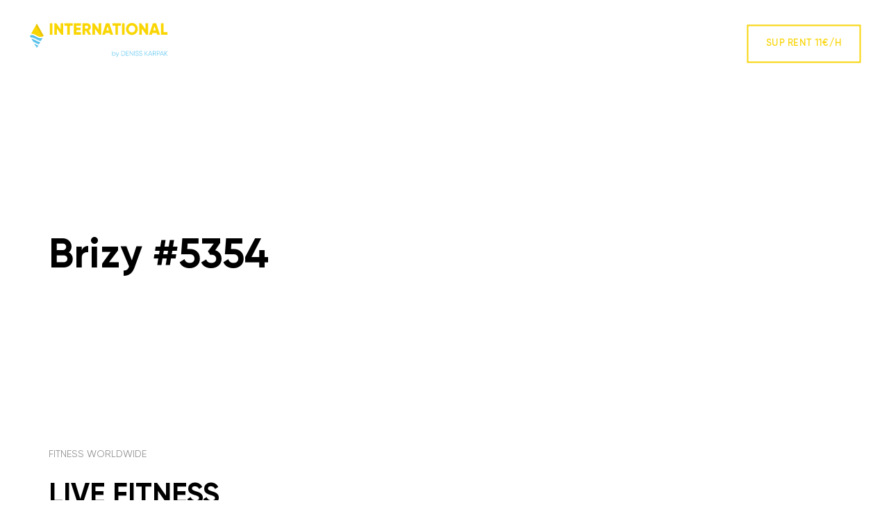

--- FILE ---
content_type: text/html; charset=UTF-8
request_url: https://sailingschool.ee/fitness/
body_size: 20742
content:
<!DOCTYPE html>
<html lang="en-US">
<head >
<meta charset="UTF-8">
<meta name="viewport" content="width=device-width, initial-scale=1.0"/>
<meta http-equiv="X-UA-Compatible" content="IE=edge">
<link rel="profile" href="https://gmpg.org/xfn/11">
<meta name="mobile-web-app-capable" content="yes">
<meta name="apple-mobile-web-app-capable" content="yes">
<meta name="apple-mobile-web-app-title" content="ISS: International Sailing School by Deniss Karpak - Sailing That Empowers">
<link rel="pingback" href="https://sailingschool.ee/xmlrpc.php"/>
<title>Brizy #5354 &#8211; ISS: International Sailing School by Deniss Karpak</title>
<meta name='robots' content='max-image-preview:large'/>
<style>img:is([sizes="auto" i], [sizes^="auto," i]){contain-intrinsic-size:3000px 1500px}</style>
<link rel='dns-prefetch' href='//cdn.linearicons.com'/>
<link rel='dns-prefetch' href='//www.googletagmanager.com'/>
<link rel='dns-prefetch' href='//fonts.googleapis.com'/>
<link rel="alternate" type="application/rss+xml" title="ISS: International Sailing School by Deniss Karpak &raquo; Feed" href="https://sailingschool.ee/feed/"/>
<link rel="alternate" type="application/rss+xml" title="ISS: International Sailing School by Deniss Karpak &raquo; Comments Feed" href="https://sailingschool.ee/comments/feed/"/>
<style id='wp-emoji-styles-inline-css'>img.wp-smiley, img.emoji{display:inline !important;border:none !important;box-shadow:none !important;height:1em !important;width:1em !important;margin:0 0.07em !important;vertical-align:-0.1em !important;background:none !important;padding:0 !important;}</style>
<link rel="stylesheet" type="text/css" href="//sailingschool.ee/wp-content/cache/wpfc-minified/kn9vwey1/bj6cw.css" media="all"/>
<style id='wp-block-library-theme-inline-css'>.wp-block-audio :where(figcaption){color:#555;font-size:13px;text-align:center}.is-dark-theme .wp-block-audio :where(figcaption){color:#ffffffa6}.wp-block-audio{margin:0 0 1em}.wp-block-code{border:1px solid #ccc;border-radius:4px;font-family:Menlo,Consolas,monaco,monospace;padding:.8em 1em}.wp-block-embed :where(figcaption){color:#555;font-size:13px;text-align:center}.is-dark-theme .wp-block-embed :where(figcaption){color:#ffffffa6}.wp-block-embed{margin:0 0 1em}.blocks-gallery-caption{color:#555;font-size:13px;text-align:center}.is-dark-theme .blocks-gallery-caption{color:#ffffffa6}:root :where(.wp-block-image figcaption){color:#555;font-size:13px;text-align:center}.is-dark-theme :root :where(.wp-block-image figcaption){color:#ffffffa6}.wp-block-image{margin:0 0 1em}.wp-block-pullquote{border-bottom:4px solid;border-top:4px solid;color:currentColor;margin-bottom:1.75em}.wp-block-pullquote cite,.wp-block-pullquote footer,.wp-block-pullquote__citation{color:currentColor;font-size:.8125em;font-style:normal;text-transform:uppercase}.wp-block-quote{border-left:.25em solid;margin:0 0 1.75em;padding-left:1em}.wp-block-quote cite,.wp-block-quote footer{color:currentColor;font-size:.8125em;font-style:normal;position:relative}.wp-block-quote:where(.has-text-align-right){border-left:none;border-right:.25em solid;padding-left:0;padding-right:1em}.wp-block-quote:where(.has-text-align-center){border:none;padding-left:0}.wp-block-quote.is-large,.wp-block-quote.is-style-large,.wp-block-quote:where(.is-style-plain){border:none}.wp-block-search .wp-block-search__label{font-weight:700}.wp-block-search__button{border:1px solid #ccc;padding:.375em .625em}:where(.wp-block-group.has-background){padding:1.25em 2.375em}.wp-block-separator.has-css-opacity{opacity:.4}.wp-block-separator{border:none;border-bottom:2px solid;margin-left:auto;margin-right:auto}.wp-block-separator.has-alpha-channel-opacity{opacity:1}.wp-block-separator:not(.is-style-wide):not(.is-style-dots){width:100px}.wp-block-separator.has-background:not(.is-style-dots){border-bottom:none;height:1px}.wp-block-separator.has-background:not(.is-style-wide):not(.is-style-dots){height:2px}.wp-block-table{margin:0 0 1em}.wp-block-table td,.wp-block-table th{word-break:normal}.wp-block-table :where(figcaption){color:#555;font-size:13px;text-align:center}.is-dark-theme .wp-block-table :where(figcaption){color:#ffffffa6}.wp-block-video :where(figcaption){color:#555;font-size:13px;text-align:center}.is-dark-theme .wp-block-video :where(figcaption){color:#ffffffa6}.wp-block-video{margin:0 0 1em}:root :where(.wp-block-template-part.has-background){margin-bottom:0;margin-top:0;padding:1.25em 2.375em}</style>
<style id='classic-theme-styles-inline-css'>.wp-block-button__link{color:#fff;background-color:#32373c;border-radius:9999px;box-shadow:none;text-decoration:none;padding:calc(.667em + 2px) calc(1.333em + 2px);font-size:1.125em}.wp-block-file__button{background:#32373c;color:#fff;text-decoration:none}</style>
<style id='global-styles-inline-css'>:root{--wp--preset--aspect-ratio--square:1;--wp--preset--aspect-ratio--4-3:4/3;--wp--preset--aspect-ratio--3-4:3/4;--wp--preset--aspect-ratio--3-2:3/2;--wp--preset--aspect-ratio--2-3:2/3;--wp--preset--aspect-ratio--16-9:16/9;--wp--preset--aspect-ratio--9-16:9/16;--wp--preset--color--black:#000000;--wp--preset--color--cyan-bluish-gray:#abb8c3;--wp--preset--color--white:#ffffff;--wp--preset--color--pale-pink:#f78da7;--wp--preset--color--vivid-red:#cf2e2e;--wp--preset--color--luminous-vivid-orange:#ff6900;--wp--preset--color--luminous-vivid-amber:#fcb900;--wp--preset--color--light-green-cyan:#7bdcb5;--wp--preset--color--vivid-green-cyan:#00d084;--wp--preset--color--pale-cyan-blue:#8ed1fc;--wp--preset--color--vivid-cyan-blue:#0693e3;--wp--preset--color--vivid-purple:#9b51e0;--wp--preset--gradient--vivid-cyan-blue-to-vivid-purple:linear-gradient(135deg,rgba(6,147,227,1) 0%,rgb(155,81,224) 100%);--wp--preset--gradient--light-green-cyan-to-vivid-green-cyan:linear-gradient(135deg,rgb(122,220,180) 0%,rgb(0,208,130) 100%);--wp--preset--gradient--luminous-vivid-amber-to-luminous-vivid-orange:linear-gradient(135deg,rgba(252,185,0,1) 0%,rgba(255,105,0,1) 100%);--wp--preset--gradient--luminous-vivid-orange-to-vivid-red:linear-gradient(135deg,rgba(255,105,0,1) 0%,rgb(207,46,46) 100%);--wp--preset--gradient--very-light-gray-to-cyan-bluish-gray:linear-gradient(135deg,rgb(238,238,238) 0%,rgb(169,184,195) 100%);--wp--preset--gradient--cool-to-warm-spectrum:linear-gradient(135deg,rgb(74,234,220) 0%,rgb(151,120,209) 20%,rgb(207,42,186) 40%,rgb(238,44,130) 60%,rgb(251,105,98) 80%,rgb(254,248,76) 100%);--wp--preset--gradient--blush-light-purple:linear-gradient(135deg,rgb(255,206,236) 0%,rgb(152,150,240) 100%);--wp--preset--gradient--blush-bordeaux:linear-gradient(135deg,rgb(254,205,165) 0%,rgb(254,45,45) 50%,rgb(107,0,62) 100%);--wp--preset--gradient--luminous-dusk:linear-gradient(135deg,rgb(255,203,112) 0%,rgb(199,81,192) 50%,rgb(65,88,208) 100%);--wp--preset--gradient--pale-ocean:linear-gradient(135deg,rgb(255,245,203) 0%,rgb(182,227,212) 50%,rgb(51,167,181) 100%);--wp--preset--gradient--electric-grass:linear-gradient(135deg,rgb(202,248,128) 0%,rgb(113,206,126) 100%);--wp--preset--gradient--midnight:linear-gradient(135deg,rgb(2,3,129) 0%,rgb(40,116,252) 100%);--wp--preset--font-size--small:13px;--wp--preset--font-size--medium:20px;--wp--preset--font-size--large:36px;--wp--preset--font-size--x-large:42px;--wp--preset--font-family--inter:"Inter", sans-serif;--wp--preset--font-family--cardo:Cardo;--wp--preset--spacing--20:0.44rem;--wp--preset--spacing--30:0.67rem;--wp--preset--spacing--40:1rem;--wp--preset--spacing--50:1.5rem;--wp--preset--spacing--60:2.25rem;--wp--preset--spacing--70:3.38rem;--wp--preset--spacing--80:5.06rem;--wp--preset--shadow--natural:6px 6px 9px rgba(0, 0, 0, 0.2);--wp--preset--shadow--deep:12px 12px 50px rgba(0, 0, 0, 0.4);--wp--preset--shadow--sharp:6px 6px 0px rgba(0, 0, 0, 0.2);--wp--preset--shadow--outlined:6px 6px 0px -3px rgba(255, 255, 255, 1), 6px 6px rgba(0, 0, 0, 1);--wp--preset--shadow--crisp:6px 6px 0px rgba(0, 0, 0, 1);}:where(.is-layout-flex){gap:0.5em;}:where(.is-layout-grid){gap:0.5em;}body .is-layout-flex{display:flex;}.is-layout-flex{flex-wrap:wrap;align-items:center;}.is-layout-flex > :is(*, div){margin:0;}body .is-layout-grid{display:grid;}.is-layout-grid > :is(*, div){margin:0;}:where(.wp-block-columns.is-layout-flex){gap:2em;}:where(.wp-block-columns.is-layout-grid){gap:2em;}:where(.wp-block-post-template.is-layout-flex){gap:1.25em;}:where(.wp-block-post-template.is-layout-grid){gap:1.25em;}.has-black-color{color:var(--wp--preset--color--black) !important;}.has-cyan-bluish-gray-color{color:var(--wp--preset--color--cyan-bluish-gray) !important;}.has-white-color{color:var(--wp--preset--color--white) !important;}.has-pale-pink-color{color:var(--wp--preset--color--pale-pink) !important;}.has-vivid-red-color{color:var(--wp--preset--color--vivid-red) !important;}.has-luminous-vivid-orange-color{color:var(--wp--preset--color--luminous-vivid-orange) !important;}.has-luminous-vivid-amber-color{color:var(--wp--preset--color--luminous-vivid-amber) !important;}.has-light-green-cyan-color{color:var(--wp--preset--color--light-green-cyan) !important;}.has-vivid-green-cyan-color{color:var(--wp--preset--color--vivid-green-cyan) !important;}.has-pale-cyan-blue-color{color:var(--wp--preset--color--pale-cyan-blue) !important;}.has-vivid-cyan-blue-color{color:var(--wp--preset--color--vivid-cyan-blue) !important;}.has-vivid-purple-color{color:var(--wp--preset--color--vivid-purple) !important;}.has-black-background-color{background-color:var(--wp--preset--color--black) !important;}.has-cyan-bluish-gray-background-color{background-color:var(--wp--preset--color--cyan-bluish-gray) !important;}.has-white-background-color{background-color:var(--wp--preset--color--white) !important;}.has-pale-pink-background-color{background-color:var(--wp--preset--color--pale-pink) !important;}.has-vivid-red-background-color{background-color:var(--wp--preset--color--vivid-red) !important;}.has-luminous-vivid-orange-background-color{background-color:var(--wp--preset--color--luminous-vivid-orange) !important;}.has-luminous-vivid-amber-background-color{background-color:var(--wp--preset--color--luminous-vivid-amber) !important;}.has-light-green-cyan-background-color{background-color:var(--wp--preset--color--light-green-cyan) !important;}.has-vivid-green-cyan-background-color{background-color:var(--wp--preset--color--vivid-green-cyan) !important;}.has-pale-cyan-blue-background-color{background-color:var(--wp--preset--color--pale-cyan-blue) !important;}.has-vivid-cyan-blue-background-color{background-color:var(--wp--preset--color--vivid-cyan-blue) !important;}.has-vivid-purple-background-color{background-color:var(--wp--preset--color--vivid-purple) !important;}.has-black-border-color{border-color:var(--wp--preset--color--black) !important;}.has-cyan-bluish-gray-border-color{border-color:var(--wp--preset--color--cyan-bluish-gray) !important;}.has-white-border-color{border-color:var(--wp--preset--color--white) !important;}.has-pale-pink-border-color{border-color:var(--wp--preset--color--pale-pink) !important;}.has-vivid-red-border-color{border-color:var(--wp--preset--color--vivid-red) !important;}.has-luminous-vivid-orange-border-color{border-color:var(--wp--preset--color--luminous-vivid-orange) !important;}.has-luminous-vivid-amber-border-color{border-color:var(--wp--preset--color--luminous-vivid-amber) !important;}.has-light-green-cyan-border-color{border-color:var(--wp--preset--color--light-green-cyan) !important;}.has-vivid-green-cyan-border-color{border-color:var(--wp--preset--color--vivid-green-cyan) !important;}.has-pale-cyan-blue-border-color{border-color:var(--wp--preset--color--pale-cyan-blue) !important;}.has-vivid-cyan-blue-border-color{border-color:var(--wp--preset--color--vivid-cyan-blue) !important;}.has-vivid-purple-border-color{border-color:var(--wp--preset--color--vivid-purple) !important;}.has-vivid-cyan-blue-to-vivid-purple-gradient-background{background:var(--wp--preset--gradient--vivid-cyan-blue-to-vivid-purple) !important;}.has-light-green-cyan-to-vivid-green-cyan-gradient-background{background:var(--wp--preset--gradient--light-green-cyan-to-vivid-green-cyan) !important;}.has-luminous-vivid-amber-to-luminous-vivid-orange-gradient-background{background:var(--wp--preset--gradient--luminous-vivid-amber-to-luminous-vivid-orange) !important;}.has-luminous-vivid-orange-to-vivid-red-gradient-background{background:var(--wp--preset--gradient--luminous-vivid-orange-to-vivid-red) !important;}.has-very-light-gray-to-cyan-bluish-gray-gradient-background{background:var(--wp--preset--gradient--very-light-gray-to-cyan-bluish-gray) !important;}.has-cool-to-warm-spectrum-gradient-background{background:var(--wp--preset--gradient--cool-to-warm-spectrum) !important;}.has-blush-light-purple-gradient-background{background:var(--wp--preset--gradient--blush-light-purple) !important;}.has-blush-bordeaux-gradient-background{background:var(--wp--preset--gradient--blush-bordeaux) !important;}.has-luminous-dusk-gradient-background{background:var(--wp--preset--gradient--luminous-dusk) !important;}.has-pale-ocean-gradient-background{background:var(--wp--preset--gradient--pale-ocean) !important;}.has-electric-grass-gradient-background{background:var(--wp--preset--gradient--electric-grass) !important;}.has-midnight-gradient-background{background:var(--wp--preset--gradient--midnight) !important;}.has-small-font-size{font-size:var(--wp--preset--font-size--small) !important;}.has-medium-font-size{font-size:var(--wp--preset--font-size--medium) !important;}.has-large-font-size{font-size:var(--wp--preset--font-size--large) !important;}.has-x-large-font-size{font-size:var(--wp--preset--font-size--x-large) !important;}:where(.wp-block-post-template.is-layout-flex){gap:1.25em;}:where(.wp-block-post-template.is-layout-grid){gap:1.25em;}:where(.wp-block-columns.is-layout-flex){gap:2em;}:where(.wp-block-columns.is-layout-grid){gap:2em;}:root :where(.wp-block-pullquote){font-size:1.5em;line-height:1.6;}</style>
<link rel="stylesheet" type="text/css" href="//sailingschool.ee/wp-content/cache/wpfc-minified/l1zvld0d/bj6cw.css" media="all"/>
<link rel='stylesheet' id='wpmi-linearicons-css' href='https://cdn.linearicons.com/free/1.0.0/icon-font.min.css?ver=6.7.2' type='text/css' media='all'/>
<link rel="stylesheet" type="text/css" href="//sailingschool.ee/wp-content/cache/wpfc-minified/effuhg7h/bj6cw.css" media="all"/>
<style id='latepoint-main-front-inline-css'>:root{--latepoint-brand-primary:#1d7bff;--latepoint-body-color:#1f222b;--latepoint-headings-color:#14161d;--latepoint-color-text-faded:#7c85a3;--latepoint-timeslot-selected-color:var(--latepoint-brand-primary);--latepoint-calendar-weekday-label-color:var(--latepoint-headings-color);--latepoint-calendar-weekday-label-bg:#fff;--latepoint-side-panel-bg:#fff;--latepoint-summary-panel-bg:#fff;}</style>
<link rel="stylesheet" type="text/css" href="//sailingschool.ee/wp-content/cache/wpfc-minified/s08jf9/bj6cw.css" media="all"/>
<style id='rs-plugin-settings-inline-css'>#rs-demo-id{}</style>
<link rel="stylesheet" type="text/css" href="//sailingschool.ee/wp-content/cache/wpfc-minified/etxbzl9t/bj6cw.css" media="all"/>
<link rel="stylesheet" type="text/css" href="//sailingschool.ee/wp-content/cache/wpfc-minified/ehr5c237/bj6cw.css" media="only screen and (max-width: 768px)"/>
<link rel="stylesheet" type="text/css" href="//sailingschool.ee/wp-content/cache/wpfc-minified/2dj8pdk4/bj6cw.css" media="all"/>
<style id='woocommerce-inline-inline-css'>.woocommerce form .form-row .required{visibility:visible;}</style>
<link rel="stylesheet" type="text/css" href="//sailingschool.ee/wp-content/cache/wpfc-minified/7nyxb9m1/f9wmk.css" media="all"/>
<script src="https://www.googletagmanager.com/gtag/js?id=G-H74DY2XP0X" id="google_gtagjs-js" async></script>
<link rel="https://api.w.org/" href="https://sailingschool.ee/wp-json/"/><link rel="alternate" title="JSON" type="application/json" href="https://sailingschool.ee/wp-json/wp/v2/pages/5354"/><link rel="EditURI" type="application/rsd+xml" title="RSD" href="https://sailingschool.ee/xmlrpc.php?rsd"/>
<meta name="generator" content="WordPress 6.7.2"/>
<meta name="generator" content="WooCommerce 9.7.1"/>
<link rel="canonical" href="https://sailingschool.ee/fitness/"/>
<link rel='shortlink' href='https://sailingschool.ee/?p=5354'/>
<link rel="alternate" title="oEmbed (JSON)" type="application/json+oembed" href="https://sailingschool.ee/wp-json/oembed/1.0/embed?url=https%3A%2F%2Fsailingschool.ee%2Ffitness%2F"/>
<link rel="alternate" title="oEmbed (XML)" type="text/xml+oembed" href="https://sailingschool.ee/wp-json/oembed/1.0/embed?url=https%3A%2F%2Fsailingschool.ee%2Ffitness%2F&#038;format=xml"/>
<style></style>
<meta name="generator" content="Site Kit by Google 1.148.0"/>    <style>.plyr__control[data-plyr="play"]{background:!important;color:#ffffff !important;}
.plyr--full-ui input[type=range]{color:!important;}
.plyr__control{color:!important;}
.plyr__time, .plyr__time--duration{color:!important;}
.plyr__tooltip{color:!important;}
button.plyr__control:hover{background:!important;}
.plyr--audio .plyr__control[aria-expanded=true]{background:!important;}
.plyr--video .plyr__control[aria-expanded=true]{background:!important;}
.plyr__control--overlaid:hover{background:!important;}
.plyr__menu__container .plyr__control[role=menuitemradio][aria-checked=true]::before{background:!important;}
.plyr--full-ui input[type=range]:hover{color:!important;}
.plyr--audio .plyr__control[aria-expanded=true]{background:!important;}
.plyr--video .plyr__control[aria-expanded=true]{background:!important;}
.plyr__control--overlaid:hover{background:!important;}
.plyr__menu__container .plyr__control[role=menuitemradio][aria-checked=true]::before{background:!important;}
?></style>
<link rel="shortcut icon" href="https://sailingschool.ee/wp-content/uploads/2020/10/favicon.ico"/>
<noscript><style>.woocommerce-product-gallery{opacity:1 !important;}</style></noscript>
<style>.recentcomments a{display:inline !important;padding:0 !important;margin:0 !important;}</style><meta name="generator" content="Powered by WPBakery Page Builder - drag and drop page builder for WordPress."/>
<meta name="generator" content="Powered by Slider Revolution 6.2.15 - responsive, Mobile-Friendly Slider Plugin for WordPress with comfortable drag and drop interface."/>
<style class='wp-fonts-local'>@font-face{font-family:Inter;font-style:normal;font-weight:300 900;font-display:fallback;src:url('https://sailingschool.ee/wp-content/plugins/woocommerce/assets/fonts/Inter-VariableFont_slnt,wght.woff2') format('woff2');font-stretch:normal;}
@font-face{font-family:Cardo;font-style:normal;font-weight:400;font-display:fallback;src:url('https://sailingschool.ee/wp-content/plugins/woocommerce/assets/fonts/cardo_normal_400.woff2') format('woff2');}</style>
<script async src="https://www.googletagmanager.com/gtag/js?id=G-H74DY2XP0X"></script>
<script>window.dataLayer=window.dataLayer||[];
function gtag(){dataLayer.push(arguments);}
gtag('js', new Date());
gtag('config', 'G-H74DY2XP0X');</script><noscript><style>.wpb_animate_when_almost_visible{opacity:1;}</style></noscript><style data-type="vc_shortcodes-custom-css">.vc_custom_1536308153116{padding-right:2% !important;padding-left:2% !important;}.vc_custom_1648217610268{margin-left:30px !important;}</style><style data-type="vc_shortcodes-custom-css">.vc_custom_1537543583363{padding-top:25px !important;padding-bottom:25px !important;background-color:#000000 !important;}</style>
</head>
<body class="page-template page-template-brizy-blank-template page-template-brizy-blank-template-php page page-id-5354 wp-embed-responsive theme-ave latepoint woocommerce-no-js lqd-preloader-activated lqd-page-not-loaded lqd-preloader-style-spinner site-wide-layout lazyload-enabled wpb-js-composer js-comp-ver-6.9.0 vc_responsive" dir="ltr" itemscope="itemscope" itemtype="http://schema.org/WebPage" data-mobile-nav-style="classic" data-mobile-nav-scheme="custom" data-mobile-nav-trigger-alignment="right" data-mobile-header-scheme="light" data-mobile-secondary-bar="false" data-mobile-logo-alignment="default">
<div><span class="screen-reader-text">Skip links</span><ul class="liquid-skip-link screen-reader-text"><li><a href="#primary" class="screen-reader-shortcut"> Skip to primary navigation</a></li><li><a href="#content" class="screen-reader-shortcut"> Skip to content</a></li></ul></div><div class="lqd-preloader-wrap lqd-preloader-spinner" data-preloader-options='{"animationType":"fade" }'>
<div class="lqd-preloader-inner">
<div class="lqd-preloader-el"> <svg class="lqd-spinner-circular" height="64" width="64"> <circle cx="32" cy="32" r="28" fill="none" stroke-width="5" stroke-miterlimit="10" /> </svg></div></div></div><div id="wrap">
<div class="titlebar">
<header class="header site-header main-header main-header-overlay" data-sticky-header="true" id="header" itemscope="itemscope" itemtype="http://schema.org/WPHeader">
<div class="secondarybar-wrap">	<div class="container secondarybar-container">		<div class="secondarybar">			<div class="row secondarybar-row align-items-center"><div class="col vc_col-sm-4"></div><div class="col vc_col-sm-4"></div><div class="col vc_col-sm-4"></div></div></div></div></div><div class="mainbar-wrap vc_custom_1536308153116"><span class="megamenu-hover-bg"></span>	<div class="container-fluid mainbar-container">		<div class="mainbar">			<div class="row mainbar-row align-items-lg-stretch"><div class="col-auto vc_col-sm-4"><style>.navbar-brand{padding-top:31px;padding-right:30px;padding-bottom:45px;}</style>
<div id="ld_header_image_67d4fd2e468ef" class="navbar-header ld_header_image_67d4fd2e468ef"> <a class="navbar-brand" href="https://sailingschool.ee/" rel="home"><span class="navbar-brand-inner"> <img class="mobile-logo-default" src="https://sailingschool.ee/wp-content/uploads/2020/07/logo-1.svg" alt="ISS: International Sailing School by Deniss Karpak"/><img class="logo-default" src="https://sailingschool.ee/wp-content/uploads/2020/07/logo_white.svg" alt="ISS: International Sailing School by Deniss Karpak"/></span></a> <button type="button" class="navbar-toggle collapsed nav-trigger style-mobile" data-toggle="collapse" data-target="#main-header-collapse" aria-expanded="false" data-changeclassnames='{ "html": "mobile-nav-activated overflow-hidden" }'> <span class="sr-only">Toggle navigation</span> <span class="bars"> <span class="bar"></span> <span class="bar"></span> <span class="bar"></span> </span> </button></div><div class="collapse navbar-collapse ld_header_collapsed_67d4fd2e46ace" id="main-header-collapse">
<style>.ld_header_menu_67d4fd2e46ba3.main-nav > li > a{font-size:13px;font-weight:600;letter-spacing:0.1em;color:rgb(255, 255, 255);text-transform:uppercase;}.ld_header_menu_67d4fd2e46ba3.main-nav > li > a:hover{color:#f9d50a;}</style><ul id="primary-nav" class="main-nav ld_header_menu_67d4fd2e46ba3 nav align-items-lg-stretch justify-content-lg-start" data-submenu-options='{"toggleType":"fade","handler":"mouse-in-out"}'><li id="menu-item-4368" class="menu-item menu-item-type-custom menu-item-object-custom menu-item-has-children wpmi-iposition-right wpmi-custom-style-4368 menu-item-4368"><a href="#"><span class="link-icon"></span><span class="link-txt"><span class="link-ext"></span><span class="txt"><span class='wpmi-mlabel'>Kids</span><span class="submenu-expander"> <i class="fa fa-angle-down"></i> </span></span></span></a>
<ul class="nav-item-children">
<li id="menu-item-4378" class="menu-item menu-item-type-custom menu-item-object-custom wpmi-iposition-right wpmi-custom-style-4378 menu-item-4378"><a href="https://sailingschool.ee/rstera/"><span class="link-icon"></span><span class="link-txt"><span class="link-ext"></span><span class="txt"><span class='wpmi-mlabel'>SAIL RS TERA</span><div class='wpmicons-set wpmicons-customicon' data-iposition='right' data-eanimation='0' data-animation='hvr-icon-back'><img src='https://sailingschool.ee/wp-content/uploads/2020/09/rs_tera_icon.svg' class='wpmi-custom-icon' style='width:32px;height:32px;'/></div><span class="submenu-expander"> <i class="fa fa-angle-down"></i> </span></span></span></a></li>
<li id="menu-item-4371" class="menu-item menu-item-type-custom menu-item-object-custom wpmi-iposition-right wpmi-custom-style-4371 menu-item-4371"><a href="https://sailingschool.ee/rszest/"><span class="link-icon"></span><span class="link-txt"><span class="link-ext"></span><span class="txt"><span class='wpmi-mlabel'>SAIL RS ZEST</span><div class='wpmicons-set wpmicons-customicon' data-iposition='right' data-eanimation='0' data-animation='hvr-icon-back'><img src='https://sailingschool.ee/wp-content/uploads/2020/09/rs_zest_icon.svg' class='wpmi-custom-icon' style='width:36px;height:36px;'/></div><span class="submenu-expander"> <i class="fa fa-angle-down"></i> </span></span></span></a></li>
<li id="menu-item-5110" class="menu-item menu-item-type-custom menu-item-object-custom wpmi-iposition-right wpmi-custom-style-5110 menu-item-5110"><a href="#"><span class="link-icon"></span><span class="link-txt"><span class="link-ext"></span><span class="txt"><span class='wpmi-mlabel'>LASER</span><div class='wpmicons-set wpmicons-customicon' data-iposition='right' data-eanimation='0' data-animation='hvr-icon-back'><img src='https://sailingschool.ee/wp-content/uploads/2020/12/laser_logo.svg' class='wpmi-custom-icon' style='width:32px;'/></div><span class="submenu-expander"> <i class="fa fa-angle-down"></i> </span></span></span></a></li>
</ul>
</li>
<li id="menu-item-4372" class="menu-item menu-item-type-custom menu-item-object-custom menu-item-has-children wpmi-iposition-left wpmi-custom-style-4372 menu-item-4372"><a href="#"><span class="link-icon"></span><span class="link-txt"><span class="link-ext"></span><span class="txt"><span class='wpmi-mlabel'>ADULTS</span><span class="submenu-expander"> <i class="fa fa-angle-down"></i> </span></span></span></a>
<ul class="nav-item-children">
<li id="menu-item-4373" class="menu-item menu-item-type-custom menu-item-object-custom wpmi-iposition-right wpmi-custom-style-4373 menu-item-4373"><a href="https://sailingschool.ee/rszest/"><span class="link-icon"></span><span class="link-txt"><span class="link-ext"></span><span class="txt"><span class='wpmi-mlabel'>SAIL RS ZEST</span><div class='wpmicons-set wpmicons-customicon' data-iposition='right' data-eanimation='0' data-animation='hvr-icon-back'><img src='https://sailingschool.ee/wp-content/uploads/2020/09/rs_zest_icon.svg' class='wpmi-custom-icon' style='width:36px;height:36px;'/></div><span class="submenu-expander"> <i class="fa fa-angle-down"></i> </span></span></span></a></li>
<li id="menu-item-4379" class="menu-item menu-item-type-custom menu-item-object-custom wpmi-iposition-right wpmi-custom-style-4379 menu-item-4379"><a href="https://sailingschool.ee/rs21/"><span class="link-icon"></span><span class="link-txt"><span class="link-ext"></span><span class="txt"><span class='wpmi-mlabel'>SAIL RS 21 (SOON)</span><div class='wpmicons-set wpmicons-customicon' data-iposition='right' data-eanimation='0' data-animation='hvr-icon-back'><img src='https://sailingschool.ee/wp-content/uploads/2020/09/rs_21_icon.svg' class='wpmi-custom-icon' style='width:36px;height:36px;'/></div><span class="submenu-expander"> <i class="fa fa-angle-down"></i> </span></span></span></a></li>
<li id="menu-item-5111" class="menu-item menu-item-type-custom menu-item-object-custom wpmi-iposition-right wpmi-custom-style-5111 menu-item-5111"><a href="#"><span class="link-icon"></span><span class="link-txt"><span class="link-ext"></span><span class="txt"><span class='wpmi-mlabel'>LASER</span><div class='wpmicons-set wpmicons-customicon' data-iposition='right' data-eanimation='0' data-animation='hvr-icon-back'><img src='https://sailingschool.ee/wp-content/uploads/2020/12/laser_logo.svg' class='wpmi-custom-icon' style='width:32px;'/></div><span class="submenu-expander"> <i class="fa fa-angle-down"></i> </span></span></span></a></li>
</ul>
</li>
<li id="menu-item-4401" class="menu-item menu-item-type-custom menu-item-object-custom wpmi-iposition-left wpmi-custom-style-4401 menu-item-4401"><a href="https://sailingschool.ee/supstation/"><span class="link-icon"></span><span class="link-txt"><span class="link-ext"></span><span class="txt"><span class='wpmi-mlabel'>SUP STATION</span><span class="submenu-expander"> <i class="fa fa-angle-down"></i> </span></span></span></a></li>
<li id="menu-item-7214" class="menu-item menu-item-type-custom menu-item-object-custom menu-item-has-children wpmi-iposition-left wpmi-custom-style-7214 menu-item-7214"><a href="https://sailingschool.ee/camps"><span class="link-icon"></span><span class="link-txt"><span class="link-ext"></span><span class="txt"><span class='wpmi-mlabel'>KID&#8217;S SAILING CAMPS 2025</span><span class="submenu-expander"> <i class="fa fa-angle-down"></i> </span></span></span></a>
<ul class="nav-item-children">
<li id="menu-item-7296" class="menu-item menu-item-type-custom menu-item-object-custom wpmi-iposition-left wpmi-custom-style-7296 menu-item-7296"><a href="https://sailingschool.ee/camps_rus"><span class="link-icon"></span><span class="link-txt"><span class="link-ext"></span><span class="txt"><span class='wpmi-mlabel'>Детские Парусные Лагеря 2025 🇷🇺</span><span class="submenu-expander"> <i class="fa fa-angle-down"></i> </span></span></span></a></li>
<li id="menu-item-7297" class="menu-item menu-item-type-custom menu-item-object-custom wpmi-iposition-left wpmi-custom-style-7297 menu-item-7297"><a href="https://sailingschool.ee/camps"><span class="link-icon"></span><span class="link-txt"><span class="link-ext"></span><span class="txt"><span class='wpmi-mlabel'>KID&#8217;S SAILING CAMPS 2025 🇬🇧</span><span class="submenu-expander"> <i class="fa fa-angle-down"></i> </span></span></span></a></li>
</ul>
</li>
<li id="menu-item-4451" class="menu-item menu-item-type-custom menu-item-object-custom wpmi-iposition-left wpmi-custom-style-4451 menu-item-4451"><a href="https://sailingschool.ee/contacts/"><span class="link-icon"></span><span class="link-txt"><span class="link-ext"></span><span class="txt"><span class='wpmi-mlabel'>Contacts</span><span class="submenu-expander"> <i class="fa fa-angle-down"></i> </span></span></span></a></li>
</ul></div></div><div class="col-auto vc_col-sm-4"></div><div class="col vc_col-sm-4 text-right text-lg-right"><style>.ld_header_menu_67d4fd2e477fa.main-nav > li > a{font-size:13px;font-weight:600;letter-spacing:0.1em;color:rgb(255, 255, 255);text-transform:uppercase;}.ld_header_menu_67d4fd2e477fa.main-nav > li > a:hover{color:rgb(250, 124, 49);}</style><div class="header-module">
<style>.ld_button_67d4fd2e47f67.btn-icon-solid .btn-icon{background:rgb(249, 213, 10);}.ld_button_67d4fd2e47f67.btn-icon-circle.btn-icon-ripple .btn-icon:before{border-color:rgb(249, 213, 10);}.ld_button_67d4fd2e47f67{color:rgb(249, 213, 10);border-color:rgb(249, 213, 10);font-size:13px !important;font-weight:600 !important;letter-spacing:0.1em !important;}.ld_button_67d4fd2e47f67:hover{background-color:rgb(249, 213, 10);}.ld_button_67d4fd2e47f67 .btn-gradient-bg-hover{background:-webkit-linear-gradient(to right, rgb(249, 213, 10) 0%, rgb(249, 213, 10) 100%);background:linear-gradient(to right, rgb(249, 213, 10) 0%, rgb(249, 213, 10) 100%);}.ld_button_67d4fd2e47f67 .btn-gradient-border defs stop:first-child{stop-color:rgb(249, 213, 10);}.ld_button_67d4fd2e47f67 .btn-gradient-border defs stop:last-child{stop-color:rgb(249, 213, 10);}</style><a href="https://sailingschool.ee/supstation" target="_blank" class="btn btn-default text-uppercase btn-bordered border-thick btn-gradient ld_header_button_67d4fd2e47ae9 ld_button_67d4fd2e47f67 vc_custom_1648217610268">
<span>
<span class="btn-txt">SUP RENT 11€/h</span>
<span class="btn-gradient-bg btn-gradient-bg-hover"></span>	<svg xmlns="http://www.w3.org/2000/svg" xmlns:xlink="http://www.w3.org/1999/xlink" xml:space="preserve" class="btn-gradient-border" width="100%" height="100%">
<defs>
<linearGradient id="svg-border-67d4fd2e4805d" x1="0%" y1="0%" x2="100%" y2="0%">
<stop offset="0%" />
<stop offset="100%" />
</linearGradient>
</defs>
<rect x="0.5" y="0.5" rx="0" ry="0" width="100%" height="100%" stroke="url(#svg-border-67d4fd2e4805d)"/>
</svg>	</span>
</a></div></div></div></div></div></div><div class="secondarybar-wrap">	<div class="container secondarybar-container">		<div class="secondarybar">			<div class="row secondarybar-row align-items-center"><div class="col vc_col-sm-4"></div><div class="col vc_col-sm-4"></div><div class="col vc_col-sm-4"></div></div></div></div></div></header>		<div class="titlebar-inner">
<div class="container titlebar-container">
<div class="row titlebar-container">
<div class="titlebar-col col-md-12"> <h1 data-fittext="true" data-fittext-options='{ "maxFontSize": "currentFontSize", "minFontSize": 32 }'>Brizy #5354</h1></div></div></div></div></div><main class="content" id="content">
<div class="container">
<div class="brz-root__container brz-reset-all">
<section data-uid="ivznyjysqoptjgayagbykdiragucbnrtzpps" id="ivznyjysqoptjgayagbykdiragucbnrtzpps" class="brz-section brz-css-ijqkh">
<div class="brz-section__content brz-section--boxed brz-css-epuxz brz-css-juhgw" data-custom-id="lwvbyruidnlmeduueorbdksbtkvostymlrmu">
<div class="brz-bg">
<div class="brz-bg-image"></div><div class="brz-bg-color"></div></div><div class="brz-container brz-css-pofzh">
<div class="brz-row__container brz-css-anepy" data-custom-id="fyufkakfioaaiobbtqzhrdpbsvsuyfvcslyy">
<div class="brz-row brz-css-asbce brz-css-yalnd">
<div class="brz-columns brz-css-pbkgx brz-css-sczdr" data-custom-id="jzpxlgyjqtlerdmcibqghioqwfolevfwvyhi">
<div class="brz-column__items brz-css-pnvah brz-css-nwbfl">
<div class="brz-css-bdhdv brz-wrapper">
<div class="brz-rich-text brz-rich-text__custom brz-css-dgxsh" data-custom-id="rbkuiwxxrodrobkrpriwwbpltosdyobflgnp">
<div> <p class="brz-css-wcdzs"><span>FITNESS WORLDWIDE</span></p></div></div></div><div class="brz-css-bdhdv brz-css-zpvuq brz-wrapper">
<div class="brz-rich-text brz-rich-text__custom brz-css-dgxsh" data-custom-id="lcxxemapwpqnjzniunfseuxrzrdldjmmtsfo">
<div> <h1 class="brz-css-udywl"><span>LIVE FITNESS</span></h1> <h1 class="brz-css-kklzl"><span>SESSIONS</span></h1></div></div></div><div class="brz-wrapper-clone brz-css-zlnpq">
<div class="brz-d-xs-flex brz-flex-xs-wrap brz-css-gctxv brz-css-iarqd">
<div class="brz-wrapper-clone__item brz-css-ygeim" id="usuiaybutgaboavjpvuirncvbhmtbjhzburc"><a class="brz-a brz-btn brz-css-emcbf brz-css-rfsuq" href data-brz-link-type="external" id data-custom-id="usuiaybutgaboavjpvuirncvbhmtbjhzburc"><span class="brz-span brz-text__editor">Read Article</span></a></div></div></div></div></div></div></div><div class="brz-css-bdhdv brz-css-xeqjn brz-wrapper">
<div class="brz-spacer brz-css-ixevl brz-css-fckry"></div></div><div class="brz-row__container brz-css-anepy" data-custom-id="spszsfcthgilnjstxjnaqcrixakitmsebsrr">
<div class="brz-row brz-css-asbce brz-css-yalnd">
<div class="brz-columns brz-css-pbkgx brz-css-hzzoa" data-custom-id="vnkoivpdszfgaciwogcaaeygzblvctaezmje">
<div class="brz-column__items brz-css-pnvah">
<div class="brz-css-bdhdv brz-css-xeqjn brz-css-irrqf brz-wrapper">
<div class="brz-spacer brz-css-ixevl brz-css-jxmhj"></div></div></div></div><div class="brz-columns brz-css-pbkgx brz-css-vvauj" data-custom-id="axkswkibcavfbzxcoirjtkhngkndgzpmlcrf">
<div class="brz-column__items brz-css-pnvah brz-css-ckgqu">
<div class="brz-css-bdhdv brz-wrapper">
<div class="brz-icon-text brz-css-kqcdc" data-custom-id="mjhyoduajndteiatqqalkiciqvuyhukwmlte">
<div id class="brz-icon__container" data-custom-id="qlfrxbszepdofpdiffuwnplzdfobhstciamo"><span class="brz-span brz-icon css-npr1pg"> </span></div><div class="brz-text-btn">
<div class="brz-rich-text brz-rich-text__custom brz-css-dgxsh" data-custom-id="mcsbpujtsnsjeykadsioxvkegobhnuueehmt">
<div> <h6 class="brz-css-eswnp"><span class="brz-cp-color8"><span>Apply Rules </span></span></h6> <p class="brz-css-ylbtm"><span class="brz-cp-color8"><span>If the voltage changes by a large enough</span></span></p></div></div></div></div></div></div></div><div class="brz-columns brz-css-pbkgx brz-css-yzqal" data-custom-id="fbgjsvxsmydhdanybadequxkjdvmgnkjabvl">
<div class="brz-column__items brz-css-pnvah brz-css-seujf">
<div class="brz-css-bdhdv brz-wrapper">
<div class="brz-icon-text brz-css-kqcdc" data-custom-id="apynixeqhpzmojmvczhfhbcjkctkzrwstwsx">
<div id class="brz-icon__container" data-custom-id="ccsvbzguhefwdtuixmzbgqbhpvijipxrmgtq"><span class="brz-span brz-icon css-npr1pg"> </span></div><div class="brz-text-btn">
<div class="brz-rich-text brz-rich-text__custom brz-css-dgxsh" data-custom-id="qlpxfyjgbnxkfmeujzcbqkyaylbnlhugnjxp">
<div> <h6 class="brz-css-jfhkb"><span class="brz-cp-color8"><span>Implement Next</span></span></h6> <p class="brz-css-ntqgb"><span class="brz-cp-color8"><span>Technologies that open gates to your mind</span></span></p></div></div></div></div></div></div></div><div class="brz-columns brz-css-pbkgx brz-css-xoddg" data-custom-id="miqhmgnutlnhnipngowzehtsoyglraducnlk">
<div class="brz-column__items brz-css-pnvah brz-css-ynkwz">
<div class="brz-css-bdhdv brz-wrapper">
<div class="brz-icon-text brz-css-kqcdc" data-custom-id="caqrfqqvcfqswixqghrrbmpdxtbfljmmcibk">
<div id class="brz-icon__container" data-custom-id="rizzaievuvzeilvuggyjhghpgjlwxwygyjrm"><span class="brz-span brz-icon css-npr1pg"> </span></div><div class="brz-text-btn">
<div class="brz-rich-text brz-rich-text__custom brz-css-dgxsh" data-custom-id="gppzvkwdtdsopzbpioadzwaqxqhjxkrrozye">
<div> <p class="brz-css-udzjj"><span class="brz-cp-color8"><span>New Generation</span></span></p> <p class="brz-css-khtlp"><span class="brz-cp-color8"><span>Open discussion about new trends</span></span></p></div></div></div></div></div></div></div></div></div></div></div></section>
<section data-uid="fkzidqosvahqprkhlxcaktyjbqgyvpyzdsiv" id="fkzidqosvahqprkhlxcaktyjbqgyvpyzdsiv" class="brz-section brz-css-ijqkh">
<div class="brz-section__content brz-section--boxed brz-css-epuxz brz-css-seujn" data-custom-id="rsxaiojxtfijrxgljormzhdprkptfmfigywt">
<div class="brz-bg">
<div class="brz-bg-color"></div></div><div class="brz-container brz-css-pofzh">
<div class="brz-css-bdhdv brz-wrapper">
<div class="brz-rich-text brz-rich-text__custom brz-css-dgxsh" data-custom-id="shpkgtwcdbgzibjmtpvapakhtuwadkymvaii">
<div> <h1 class="brz-css-euaxl"><span class="brz-cp-color8">Why choose us?</span></h1></div></div></div><div class="brz-css-bdhdv brz-css-rrmkz brz-wrapper">
<div class="brz-rich-text brz-rich-text__custom brz-css-dgxsh" data-custom-id="mvqmmbmfkchmpwmdyebnybfodnhxvtktiywh">
<div> <p class="brz-css-cdojv"><span class="brz-cp-color8">Saving money – is something we would all like to do. Whether you are struggling to manage day to day or earning a six figure salary, saving is something we all think about.</span></p></div></div></div><div class="brz-css-bdhdv brz-css-xeqjn brz-wrapper">
<div class="brz-spacer brz-css-ixevl brz-css-vuozc"></div></div><div class="brz-row__container brz-css-anepy" data-custom-id="ysyagyhilqpknhoghgfzfzpfwfcpqxogcmgc">
<div class="brz-row brz-css-asbce brz-css-yalnd">
<div class="brz-columns brz-css-pbkgx brz-css-fywaf" data-custom-id="ccksmkbuitakwruviznpqfzzxsszrmuiulsr">
<div class="brz-column__items brz-css-pnvah brz-css-gzphm">
<div class="brz-wrapper-clone brz-css-zlnpq">
<div class="brz-d-xs-flex brz-flex-xs-wrap brz-css-gctxv">
<div class="brz-wrapper-clone__item brz-css-ygeim" id="woyqxikbtdhdzsalupvlnphclzxujeqzjfna">
<div id class="brz-icon__container" data-custom-id="woyqxikbtdhdzsalupvlnphclzxujeqzjfna"><span class="brz-span brz-icon css-1aibaf1"> </span></div></div></div></div><div class="brz-css-bdhdv brz-wrapper">
<div class="brz-rich-text brz-rich-text__custom brz-css-dgxsh" data-custom-id="vhznvoefhujwbhyphcdzaavaakkzowopnizw">
<div> <p class="brz-css-ngqoc"><span class="brz-cp-color8">FEATURES</span></p></div></div></div><div class="brz-css-bdhdv brz-wrapper">
<div class="brz-rich-text brz-rich-text__custom brz-css-dgxsh" data-custom-id="wulhdtqgxtmixasjejshdojphtqkbwvacgbl">
<div> <p class="brz-css-romyz"><span class="brz-cp-color8">This I have produced as a scantling of Jack’s great eloquence and the force of his reasoning upon such abstruse matters</span></p></div></div></div></div></div><div class="brz-columns brz-css-pbkgx brz-css-wrzkq" data-custom-id="smevvrfvlsbboimguosdraodwviruhqyggxy">
<div class="brz-column__items brz-css-pnvah brz-css-exfjr">
<div class="brz-wrapper-clone brz-css-zlnpq">
<div class="brz-d-xs-flex brz-flex-xs-wrap brz-css-gctxv">
<div class="brz-wrapper-clone__item brz-css-ygeim" id="hnsrldpgizwjwsubhqcrkodpqtxliacakwzb">
<div id class="brz-icon__container" data-custom-id="hnsrldpgizwjwsubhqcrkodpqtxliacakwzb"><span class="brz-span brz-icon css-1aibaf1"> </span></div></div></div></div><div class="brz-css-bdhdv brz-wrapper">
<div class="brz-rich-text brz-rich-text__custom brz-css-dgxsh" data-custom-id="yzaxxaiuephcoyzldrbvfmjisjxvbyodljoa">
<div> <p class="brz-css-ssqak"><span class="brz-cp-color8">DASHBOARD</span></p></div></div></div><div class="brz-css-bdhdv brz-wrapper">
<div class="brz-rich-text brz-rich-text__custom brz-css-dgxsh" data-custom-id="llgmejcgdkehbeoxtkcjbmazgxdviqettmvp">
<div> <p class="brz-css-gfnjp"><span class="brz-cp-color8">Thus much I thought proper to tell you in relation to yourself, and to the trust I reposed in you my friend old pal.</span></p></div></div></div></div></div><div class="brz-columns brz-css-pbkgx brz-css-jnjyh" data-custom-id="shyxibemkvaqxrfczkivezelnpfaqgeizgxi">
<div class="brz-column__items brz-css-pnvah brz-css-jnjtv">
<div class="brz-wrapper-clone brz-css-zlnpq">
<div class="brz-d-xs-flex brz-flex-xs-wrap brz-css-gctxv">
<div class="brz-wrapper-clone__item brz-css-ygeim" id="ngnmnswohwxdgkqubvwilmcvaqglpfikkyez">
<div id class="brz-icon__container" data-custom-id="ngnmnswohwxdgkqubvwilmcvaqglpfikkyez"><span class="brz-span brz-icon css-1aibaf1"> </span></div></div></div></div><div class="brz-css-bdhdv brz-wrapper">
<div class="brz-rich-text brz-rich-text__custom brz-css-dgxsh" data-custom-id="fjmmklgjzgnfqlalrqenbwjvwdnfrrrgfswl">
<div> <p class="brz-css-srqnm"><span class="brz-cp-color8">SOCIAL NETWORK</span></p></div></div></div><div class="brz-css-bdhdv brz-wrapper">
<div class="brz-rich-text brz-rich-text__custom brz-css-dgxsh" data-custom-id="uppppuxjkmbmndfbnmprofqajngyuehfiaou">
<div> <p class="brz-css-zotdx"><span class="brz-cp-color8">Looking cautiously round, to ascertain that they were not overheard, the two hags cowered nearer to the fire, and chuckled heartily.</span></p></div></div></div></div></div></div></div><div class="brz-css-bdhdv brz-css-xeqjn brz-css-orpmh brz-wrapper">
<div class="brz-spacer brz-css-ixevl brz-css-ehbcd"></div></div><div class="brz-row__container brz-css-anepy" data-custom-id="prcyibmcaetgnkgviegjwjduccydfyhhqmux">
<div class="brz-row brz-css-asbce brz-css-yalnd">
<div class="brz-columns brz-css-pbkgx brz-css-zrhvn" data-custom-id="zuaironpdazxmaloknbhesihmsipdwdfxdrg">
<div class="brz-column__items brz-css-pnvah brz-css-djpcp">
<div class="brz-wrapper-clone brz-css-zlnpq">
<div class="brz-d-xs-flex brz-flex-xs-wrap brz-css-gctxv">
<div class="brz-wrapper-clone__item brz-css-ygeim" id="mrszgubflpqsnqapdnoqwtarnoorkkglezvf">
<div id class="brz-icon__container" data-custom-id="mrszgubflpqsnqapdnoqwtarnoorkkglezvf"><span class="brz-span brz-icon css-1aibaf1"> </span></div></div></div></div><div class="brz-css-bdhdv brz-wrapper">
<div class="brz-rich-text brz-rich-text__custom brz-css-dgxsh" data-custom-id="xeuhzgfcofwmbrxkbqessqwwcrgcpgmmkgnn">
<div> <p class="brz-css-csqgv"><span class="brz-cp-color8">E-COMMERCE</span></p></div></div></div><div class="brz-css-bdhdv brz-wrapper">
<div class="brz-rich-text brz-rich-text__custom brz-css-dgxsh" data-custom-id="lfoblszrizsogljkpowujwacoddwbnpypqqv">
<div> <p class="brz-css-oityn"><span class="brz-cp-color8">She gave my mother such a turn, that I have always been convinced I am indebted to Miss Betsey for having been born on a Friday.</span></p></div></div></div></div></div><div class="brz-columns brz-css-pbkgx brz-css-uxdxx" data-custom-id="rfqxhuxcwqdiyhacnubckjqzvmvjxoqthjan">
<div class="brz-column__items brz-css-pnvah brz-css-hkykn">
<div class="brz-wrapper-clone brz-css-zlnpq">
<div class="brz-d-xs-flex brz-flex-xs-wrap brz-css-gctxv">
<div class="brz-wrapper-clone__item brz-css-ygeim" id="geslpqlqauhebfnlxpuyjfkhzdunvrktdczh">
<div id class="brz-icon__container" data-custom-id="geslpqlqauhebfnlxpuyjfkhzdunvrktdczh"><span class="brz-span brz-icon css-1aibaf1"> </span></div></div></div></div><div class="brz-css-bdhdv brz-wrapper">
<div class="brz-rich-text brz-rich-text__custom brz-css-dgxsh" data-custom-id="qyqrhujmhndzuylroobgwovtegjkfdydvlks">
<div> <p class="brz-css-fummz"><span class="brz-cp-color8">PROTECTION</span></p></div></div></div><div class="brz-css-bdhdv brz-wrapper">
<div class="brz-rich-text brz-rich-text__custom brz-css-dgxsh" data-custom-id="ezmutxgykcvjrzwhiidfvnkhneecvpzsvmal">
<div> <p class="brz-css-fsaet"><span class="brz-cp-color8">Alice wondered a little at this, but she was too much in awe of the Queen to disbelieve it. &apos;I&apos;ll try it when I go home,&apos; she thought to herself.</span></p></div></div></div></div></div><div class="brz-columns brz-css-pbkgx brz-css-miune" data-custom-id="zdspyctevkfhmraeharycocgjpadkzujndhi">
<div class="brz-column__items brz-css-pnvah brz-css-zhuac">
<div class="brz-wrapper-clone brz-css-zlnpq">
<div class="brz-d-xs-flex brz-flex-xs-wrap brz-css-gctxv">
<div class="brz-wrapper-clone__item brz-css-ygeim" id="gliqyizmdmcagkhdoxmzsjfbdgxbhoqjcpbu">
<div id class="brz-icon__container" data-custom-id="gliqyizmdmcagkhdoxmzsjfbdgxbhoqjcpbu"><span class="brz-span brz-icon css-1aibaf1"> </span></div></div></div></div><div class="brz-css-bdhdv brz-wrapper">
<div class="brz-rich-text brz-rich-text__custom brz-css-dgxsh" data-custom-id="drickkdsovgnfbczfupvtxuhflypsdfohxrp">
<div> <p class="brz-css-tfrhi"><span class="brz-cp-color8">SUPPORT</span></p></div></div></div><div class="brz-css-bdhdv brz-wrapper">
<div class="brz-rich-text brz-rich-text__custom brz-css-dgxsh" data-custom-id="pltfyeqcgsxqbkiasvphwseryntkkebzrsbj">
<div> <p class="brz-css-jsxma"><span class="brz-cp-color8">It was some time before he obtained any answer, and the reply, when made, was unpro-pitious.</span></p></div></div></div></div></div></div></div></div></div></section>
<section data-uid="byknzkyqkbjfbnyctdnfvvtvxxzoaoinxuqq" id="byknzkyqkbjfbnyctdnfvvtvxxzoaoinxuqq" class="brz-section brz-css-ijqkh">
<div class="brz-section__content brz-section--boxed brz-css-epuxz brz-css-ktliu" data-custom-id="gcaanxhsiusvgabmcalzrvimdckccydkdynv">
<div class="brz-bg">
<div class="brz-bg-color"></div></div><div class="brz-container brz-css-pofzh">
<div class="brz-css-bdhdv brz-css-aepbu brz-wrapper">
<div class="brz-rich-text brz-rich-text__custom brz-css-dgxsh" data-custom-id="awxomjywejihdykquqstjjxibwxwyosiewyh">
<div> <h2 class="brz-css-xscsu"><span class="brz-cp-color8"><span>Happiness is not something readymade. It comes from your own actions.</span></span></h2></div></div></div><div class="brz-css-bdhdv brz-css-nstex brz-wrapper">
<div class="brz-rich-text brz-rich-text__custom brz-css-dgxsh" data-custom-id="vsmmdwifqloteukxudnomyqrrtcbmqftovey">
<div> <p class="brz-css-oqzpa"><span class="brz-cp-color6"><span>If you are in the market for a computer, there are a number of factors to consider.</span></span></p></div></div></div><div class="brz-css-bdhdv brz-css-xeqjn brz-css-iqzuu brz-wrapper">
<div class="brz-spacer brz-css-ixevl brz-css-wfglu"></div></div><div class="brz-wrapper-clone brz-css-zlnpq">
<div class="brz-d-xs-flex brz-flex-xs-wrap brz-css-gctxv">
<div class="brz-wrapper-clone__item brz-css-ygeim" id="pawlmcdfmtslrbjswdbghercopkbxoezycpg"><a class="brz-a brz-btn brz-css-emcbf brz-css-vjuhl" href data-brz-link-type="external" id data-custom-id="pawlmcdfmtslrbjswdbghercopkbxoezycpg"><span class="brz-span brz-text__editor">Download Now</span></a></div></div></div><div class="brz-css-bdhdv brz-css-xeqjn brz-wrapper">
<div class="brz-spacer brz-css-ixevl brz-css-kzttw"></div></div><div class="brz-row__container brz-css-anepy" data-custom-id="cymvyvmxmkobmpprgdqgujmfcbrvbyurzksu">
<div class="brz-row brz-css-asbce brz-css-yalnd">
<div class="brz-columns brz-css-pbkgx brz-css-vuikl" data-custom-id="niqtojmsjhsluasyvyxbpjkbzuqyixndxqtp">
<div class="brz-bg">
<div class="brz-bg-color"></div></div><div class="brz-column__items brz-css-pnvah brz-css-nfhmp">
<div class="brz-css-bdhdv brz-css-xeqjn brz-wrapper">
<div class="brz-spacer brz-css-ixevl brz-css-yiruo"></div></div><div class="brz-css-bdhdv brz-css-ebtbf brz-wrapper">
<div class="brz-icon-text brz-css-kqcdc" data-custom-id="jkondqxsafehvsbxmgskakndqwmdyhljlrxo">
<div id class="brz-icon__container" data-custom-id="aaiggretoodpwhrdlrgmxuquvjqorjaapmhi"><span class="brz-span brz-icon css-1svlbrp"></span></div><div class="brz-text-btn">
<div class="brz-rich-text brz-rich-text__custom brz-css-dgxsh" data-custom-id="fotwwfycxohjpqmmxofobrqjflykckaszzkm">
<div> <h6 class="brz-css-zujbh"><span class="brz-cp-color8">Fast Transfers From </span></h6> <h6 class="brz-css-hkdmx"><strong class="brz-cp-color8">Anywhere In The World </strong></h6> <p class="brz-css-byfnk"><span class="brz-cp-color8"><span>There’s a quick and easy way to help your kids become.</span></span><strong class="brz-cp-color8"><span> </span></strong></p></div></div></div></div></div><div class="brz-css-bdhdv brz-css-xeqjn brz-wrapper">
<div class="brz-spacer brz-css-ixevl brz-css-sqtmh"></div></div></div></div><div class="brz-columns brz-css-pbkgx brz-css-dlzxb" data-custom-id="eediqjdkmnqdophbxspatqimjykoauxctwii">
<div class="brz-bg">
<div class="brz-bg-color"></div></div><div class="brz-column__items brz-css-pnvah brz-css-vukve">
<div class="brz-css-bdhdv brz-css-xeqjn brz-wrapper">
<div class="brz-spacer brz-css-ixevl brz-css-skspg"></div></div><div class="brz-css-bdhdv brz-css-jqgsm brz-wrapper">
<div class="brz-icon-text brz-css-kqcdc" data-custom-id="sohgmzwoqiqmxbslvpqaycrbfrgyzbrrymtj">
<div id class="brz-icon__container" data-custom-id="rfwwmvoybfmlftzsgcwopcdskypggzourahz"><span class="brz-span brz-icon css-1svlbrp"> </span></div><div class="brz-text-btn">
<div class="brz-rich-text brz-rich-text__custom brz-css-dgxsh" data-custom-id="nndjocvdmvbhgydedvrvksdcjqkknsyalzzd">
<div> <h6 class="brz-css-vmxka"><span class="brz-cp-color8"><span>Purchase Codes In 43 Different Currencies</span></span></h6> <p class="brz-css-pmgmm"><span class="brz-cp-color8"><span>Whether you barbecue on a popularly priced grill.</span></span><strong class="brz-cp-color8"><span> </span></strong></p></div></div></div></div></div><div class="brz-css-bdhdv brz-css-xeqjn brz-wrapper">
<div class="brz-spacer brz-css-ixevl brz-css-paema"></div></div></div></div><div class="brz-columns brz-css-pbkgx brz-css-bsvtp" data-custom-id="pydflupiwmzlhfbotxrggmjkloqydiawgszs">
<div class="brz-bg">
<div class="brz-bg-color"></div></div><div class="brz-column__items brz-css-pnvah brz-css-aiyre">
<div class="brz-css-bdhdv brz-css-xeqjn brz-wrapper">
<div class="brz-spacer brz-css-ixevl brz-css-hmwse"></div></div><div class="brz-css-bdhdv brz-css-fneje brz-wrapper">
<div class="brz-icon-text brz-css-kqcdc" data-custom-id="zrqequscxqpkmngmqzexeichsswjiipfgyqv">
<div id class="brz-icon__container" data-custom-id="nlakxedqmyykxrovfjorguwfbvegqekhihtq"><span class="brz-span brz-icon css-1svlbrp"></span></div><div class="brz-text-btn">
<div class="brz-rich-text brz-rich-text__custom brz-css-dgxsh" data-custom-id="prulyqqvrnnjvdtjpvosucodoheqxrwwcttv">
<div> <h6 class="brz-css-xrlhz"><span class="brz-cp-color8">Secure &amp; Reliable Every Single Time</span></h6> <p class="brz-css-chymj"><span class="brz-cp-color8"><span>Benjamin Franklin, inventor, statesman, writer, publisher.</span></span><strong class="brz-cp-color8"><span> </span></strong></p></div></div></div></div></div><div class="brz-css-bdhdv brz-css-xeqjn brz-wrapper">
<div class="brz-spacer brz-css-ixevl brz-css-wvldc"></div></div></div></div></div></div></div></div></section>
<section data-uid="feizqnnezojweqkyuecmuliblguxcrptnvdz" id="feizqnnezojweqkyuecmuliblguxcrptnvdz" class="brz-section brz-css-ijqkh">
<div class="brz-section__content brz-section--boxed brz-css-epuxz brz-css-uhaex" data-custom-id="lpnxwuoyyqonkyhvxztlbeydpnkzsqchjcww">
<div class="brz-bg">
<div class="brz-bg-color"></div></div><div class="brz-container brz-css-pofzh">
<div class="brz-row__container brz-css-anepy" data-custom-id="tfirpcgcpovqjrelbyfokjodaiktsloxqrdu">
<div class="brz-row brz-css-asbce brz-css-yalnd">
<div class="brz-columns brz-css-pbkgx brz-css-idzhs" data-custom-id="xfbppndqviemgpdrxpzxixqqysoumqwnjqik">
<div class="brz-column__items brz-css-pnvah brz-css-kdtfp">
<div class="brz-css-bdhdv brz-wrapper">
<div class="brz-rich-text brz-rich-text__custom brz-css-dgxsh" data-custom-id="fqxzsfxrleidzxegufwakhgcpboetjidcips">
<div> <h2 class="brz-css-xoyvy"><span class="brz-cp-color8">Check our pricing options </span></h2></div></div></div><div class="brz-css-bdhdv brz-wrapper">
<div class="brz-rich-text brz-rich-text__custom brz-css-dgxsh" data-custom-id="miynvmqxtsctifacmzsrlnhzphvgllhqlvdt">
<div> <p class="brz-css-uvkpj"><span class="brz-cp-color8"><span>When you browse through videos at YouTube, which do you usually click first: one with around 10 views or one with around 75,000 views?</span></span></p></div></div></div><div class="brz-css-bdhdv brz-css-xeqjn brz-css-ywccm brz-wrapper">
<div class="brz-spacer brz-css-ixevl brz-css-ahywj"></div></div><div class="brz-css-bdhdv brz-wrapper">
<div class="brz-icon-text brz-css-kqcdc" data-custom-id="zcydwvvhbygoepjipfqbejkbfclgozfdyjww">
<div id class="brz-icon__container" data-custom-id="ptbvmvrpibzdokqnkyxmqnbfyxddfgwrnjhp"><span class="brz-span brz-icon css-eelyzb"></span></div><div class="brz-text-btn">
<div class="brz-rich-text brz-rich-text__custom brz-css-dgxsh" data-custom-id="qspfqnnbzgawazyxdxjldxjgezpxqtgwghzg">
<div> <h4 class="brz-css-vxrib"><span class="brz-cp-color8">Phone</span></h4> <p class="brz-css-dxsal"><span class="brz-cp-color8"><span>129-828-7534</span></span><strong class="brz-cp-color8"><span> </span></strong></p></div></div></div></div></div></div></div><div class="brz-columns brz-css-pbkgx brz-css-zfcjd" data-custom-id="uprvzbkbdvpqepqifwqlkqfwnkulmkrqpmlq">
<div class="brz-bg">
<div class="brz-bg-color"></div></div><div class="brz-column__items brz-css-pnvah brz-css-nlhry">
<div class="brz-css-bdhdv brz-css-xeqjn brz-css-czsph brz-wrapper">
<div class="brz-spacer brz-css-ixevl brz-css-milie"></div></div><div class="brz-row__container brz-css-anepy" data-custom-id="hcahtpfjzzlskogyzdwyzvrsjxlomhnlejdh">
<div class="brz-row brz-row--inner brz-css-asbce brz-css-yalnd">
<div class="brz-columns brz-css-pbkgx brz-css-mfggt" data-custom-id="tvuikibrhkerwtvhyunutqyckgfungkgqimo">
<div class="brz-column__items brz-css-pnvah brz-css-bnwhh">
<div class="brz-css-bdhdv brz-css-xeqjn brz-css-hxkfb brz-wrapper">
<div class="brz-spacer brz-css-ixevl brz-css-jssxd"></div></div><div class="brz-css-bdhdv brz-css-wednd brz-wrapper">
<div class="brz-rich-text brz-rich-text__custom brz-css-dgxsh" data-custom-id="igcqrkktojnodtxauujgqyjemjqltvpfmlxw">
<div> <h3 class="brz-css-comrc"><span class="brz-cp-color8">Startup</span></h3></div></div></div></div></div><div class="brz-columns brz-css-pbkgx brz-css-dxpfg" data-custom-id="nqxswyekywlelwbyklnidknrrjjkzsazgdax">
<div class="brz-column__items brz-css-pnvah brz-css-caszs">
<div class="brz-css-bdhdv brz-css-xeqjn brz-css-bjscd brz-wrapper">
<div class="brz-spacer brz-css-ixevl brz-css-tpyjw"></div></div><div class="brz-css-bdhdv brz-css-jhnrt brz-wrapper">
<div class="brz-rich-text brz-rich-text__custom brz-css-dgxsh" data-custom-id="duhzxzxpfmlggwzuhcostarkkkgxyhdqrpxr">
<div> <p class="brz-css-irnno"><span class="brz-cp-color8">$29</span></p></div></div></div></div></div></div></div><div class="brz-css-bdhdv brz-css-bzsvi brz-wrapper">
<div class="brz-rich-text brz-rich-text__custom brz-css-dgxsh" data-custom-id="vqopgxbklsdarglaepqplzuvlalpzwqzbmzd">
<div> <p class="brz-css-obgun"><span class="brz-cp-color8">Best option for small businesses, start ups and personal projects</span></p></div></div></div><div class="brz-css-bdhdv brz-wrapper">
<div class="brz-line brz-line-default brz-css-bwtej brz-css-qcnma" data-custom-id="eqyvdvedshtjoxgbxxtxmyxzdmhkloevavwm"> <hr class="brz-hr" /></div></div><div class="brz-css-bdhdv brz-css-xeqjn brz-css-mqdge brz-wrapper">
<div class="brz-spacer brz-css-ixevl brz-css-hwwdu"></div></div><div class="brz-css-bdhdv brz-css-adesy brz-wrapper">
<div class="brz-icon-text brz-css-kqcdc brz-css-bgwcg" data-custom-id="wpwssnxymcmfcyrqnvpqqbkeibzqnrtbvgob">
<div id class="brz-icon__container" data-custom-id="zgrkxihtsuxeoziehbpjqnikkezuauyvjamj"><span class="brz-span brz-icon css-11fmqmb"></span></div><div class="brz-text-btn">
<div class="brz-rich-text brz-rich-text__custom brz-css-dgxsh" data-custom-id="fgauxlhyxirmslczyypjjncuhsjtkvdrphrx">
<div> <h5 class="brz-css-vqoxx"><span class="brz-cp-color8">Auto update mode</span></h5></div></div></div></div></div><div class="brz-css-bdhdv brz-css-hxdoq brz-wrapper">
<div class="brz-icon-text brz-css-kqcdc brz-css-apogf" data-custom-id="nsukzkyupbndshfkqcgjwvfehciqdifzcwhz">
<div id class="brz-icon__container" data-custom-id="sislsefljvvcxxykrfrtnirhpzgzznqhdbag"><span class="brz-span brz-icon css-11fmqmb"></span></div><div class="brz-text-btn">
<div class="brz-rich-text brz-rich-text__custom brz-css-dgxsh" data-custom-id="laifpooqrdivizmjyjsawzishzxtswltrgln">
<div> <h5 class="brz-css-ztsbv"><span class="brz-cp-color8">Online operator 24/7</span></h5></div></div></div></div></div><div class="brz-css-bdhdv brz-css-eegnh brz-wrapper">
<div class="brz-icon-text brz-css-kqcdc brz-css-skyoe" data-custom-id="nknudwdiaislitcoeqporddnjdyrxnwdqvfa">
<div id class="brz-icon__container" data-custom-id="jbqyqsnyyqildiakhtllequwntzybiknvynd"><span class="brz-span brz-icon css-11fmqmb"></span></div><div class="brz-text-btn">
<div class="brz-rich-text brz-rich-text__custom brz-css-dgxsh" data-custom-id="bayvaoisjkwesvubrvhkjwouulmbfhguvmko">
<div> <h5 class="brz-css-aifrr"><span class="brz-cp-color8">International posting</span></h5></div></div></div></div></div><div class="brz-css-bdhdv brz-css-xisyx brz-wrapper">
<div class="brz-icon-text brz-css-kqcdc brz-css-elocr" data-custom-id="rjsmyeavqzbsakhwidphcqzrkbmsvseddsfa">
<div id class="brz-icon__container" data-custom-id="iqwitywwaishcgrodzorpcfvujwhspbrwxri"><span class="brz-span brz-icon css-11fmqmb"></span></div><div class="brz-text-btn">
<div class="brz-rich-text brz-rich-text__custom brz-css-dgxsh" data-custom-id="zsogbmkezgdbpxrkjmfsooxjopuyekenoiwx">
<div> <h5 class="brz-css-zwwmp"><span class="brz-cp-color8">Unique newsletters</span></h5></div></div></div></div></div><div class="brz-css-bdhdv brz-css-xeqjn brz-wrapper">
<div class="brz-spacer brz-css-ixevl brz-css-bdekt"></div></div><div class="brz-wrapper-clone brz-css-zlnpq">
<div class="brz-d-xs-flex brz-flex-xs-wrap brz-css-gctxv brz-css-xgwvy">
<div class="brz-wrapper-clone__item brz-css-ygeim" id="ydugualhhzzebiukahgysuctpptcnhmckgex"><a class="brz-a brz-btn brz-css-emcbf brz-css-detvo" href data-brz-link-type="external" id data-custom-id="ydugualhhzzebiukahgysuctpptcnhmckgex"><span class="brz-span brz-text__editor">    PURCHASE    </span></a></div></div></div><div class="brz-css-bdhdv brz-css-xeqjn brz-css-jgmki brz-wrapper">
<div class="brz-spacer brz-css-ixevl brz-css-uwmbj"></div></div></div></div><div class="brz-columns brz-css-pbkgx brz-css-ymmtl" data-custom-id="kcgbrqaoivltlxuzgavrbfxvxewhnbkhgoii">
<div class="brz-bg"></div><div class="brz-column__items brz-css-pnvah brz-css-unqkl">
<div class="brz-css-bdhdv brz-css-xeqjn brz-css-tmziy brz-wrapper">
<div class="brz-spacer brz-css-ixevl brz-css-ityse"></div></div><div class="brz-row__container brz-css-anepy" data-custom-id="fbtjsysoaifpcivwnmnfjvqmsahvwmwtkarx">
<div class="brz-row brz-row--inner brz-css-asbce brz-css-yalnd">
<div class="brz-columns brz-css-pbkgx brz-css-ylckd" data-custom-id="qajegnpujwawylkbdshprmdshqlgqmrzdbqw">
<div class="brz-column__items brz-css-pnvah brz-css-qlhqv">
<div class="brz-css-bdhdv brz-css-xeqjn brz-css-ynvir brz-wrapper">
<div class="brz-spacer brz-css-ixevl brz-css-elhzw"></div></div><div class="brz-css-bdhdv brz-css-incov brz-wrapper">
<div class="brz-rich-text brz-rich-text__custom brz-css-dgxsh" data-custom-id="lpjhbvgyetyhppblsancyipmtfvnhjveywuh">
<div> <h3 class="brz-css-wpmgr"><span class="brz-cp-color8">Company</span></h3></div></div></div></div></div><div class="brz-columns brz-css-pbkgx brz-css-luxkh" data-custom-id="wsghybyxgfdeuhdpftaxnhlgjykprpwthast">
<div class="brz-column__items brz-css-pnvah brz-css-pwwqs">
<div class="brz-css-bdhdv brz-css-xeqjn brz-css-qucwn brz-wrapper">
<div class="brz-spacer brz-css-ixevl brz-css-fpixl"></div></div><div class="brz-css-bdhdv brz-css-eltze brz-wrapper">
<div class="brz-rich-text brz-rich-text__custom brz-css-dgxsh" data-custom-id="gqqmzwprokghmauxegxekgvzlzjumkfjpika">
<div> <p class="brz-css-okxml"><span class="brz-cp-color8">$99</span></p></div></div></div></div></div></div></div><div class="brz-css-bdhdv brz-css-ckwat brz-wrapper">
<div class="brz-rich-text brz-rich-text__custom brz-css-dgxsh" data-custom-id="jhrwakjqqmifvbdghigjmjqdswkzrxevozag">
<div> <p class="brz-css-ckacj"><span class="brz-cp-color6">Best option for companies and corporations who want to have all</span></p></div></div></div><div class="brz-css-bdhdv brz-wrapper">
<div class="brz-line brz-line-default brz-css-bwtej brz-css-qcftb" data-custom-id="pumxvhcuzyhvzlamlbewtxcjybhqhupknwin"> <hr class="brz-hr" /></div></div><div class="brz-css-bdhdv brz-css-xeqjn brz-css-kkgqe brz-wrapper">
<div class="brz-spacer brz-css-ixevl brz-css-ufhjr"></div></div><div class="brz-css-bdhdv brz-css-pyaum brz-wrapper">
<div class="brz-icon-text brz-css-kqcdc brz-css-jkhku" data-custom-id="djqioeqlkjmluccoctrxcrklcnuwmkstmvdc">
<div id class="brz-icon__container" data-custom-id="uqhsgctdtvsdbejenctknqwewslhchqdzsyv"><span class="brz-span brz-icon css-1c7zcne"></span></div><div class="brz-text-btn">
<div class="brz-rich-text brz-rich-text__custom brz-css-dgxsh" data-custom-id="ocprynnfeyqbjbwwaiouifalsayqzrwsibvh">
<div> <h5 class="brz-css-nkmmi"><span class="brz-cp-color8">Auto update mode</span></h5></div></div></div></div></div><div class="brz-css-bdhdv brz-css-buwjn brz-wrapper">
<div class="brz-icon-text brz-css-kqcdc brz-css-bdjgg" data-custom-id="acjgtspqpzzchbbasxddxitzenqawepxmcov">
<div id class="brz-icon__container" data-custom-id="skwuhygxbtysnvciizrjntkayekbdeynlhgh"><span class="brz-span brz-icon css-1c7zcne"></span></div><div class="brz-text-btn">
<div class="brz-rich-text brz-rich-text__custom brz-css-dgxsh" data-custom-id="nqinywwbhuvvmlmcddldqrniwdnymcltumpy">
<div> <h5 class="brz-css-pxvpw"><span class="brz-cp-color8">Online operator 24/7</span></h5></div></div></div></div></div><div class="brz-css-bdhdv brz-css-rvzix brz-wrapper">
<div class="brz-icon-text brz-css-kqcdc brz-css-sgwiy" data-custom-id="qrfqqnzhlrnpveoubfnrfkkpahrvtopifzqt">
<div id class="brz-icon__container" data-custom-id="wkiqesqccmspmmgfvyfyzfffafdjmbwznoxb"><span class="brz-span brz-icon css-1c7zcne"></span></div><div class="brz-text-btn">
<div class="brz-rich-text brz-rich-text__custom brz-css-dgxsh" data-custom-id="xmjphqgadwjnifdvmbottmvticnhkcdezjlo">
<div> <h5 class="brz-css-nhzso"><span class="brz-cp-color8">International posting</span></h5></div></div></div></div></div><div class="brz-css-bdhdv brz-css-idjdc brz-wrapper">
<div class="brz-icon-text brz-css-kqcdc brz-css-bdvza" data-custom-id="dgztwykumxgtutxuckvoyiaadmlhymegarlf">
<div id class="brz-icon__container" data-custom-id="exndxyrlsqqaxomgeqgfrcvpuufgqyqyestw"><span class="brz-span brz-icon css-1c7zcne"></span></div><div class="brz-text-btn">
<div class="brz-rich-text brz-rich-text__custom brz-css-dgxsh" data-custom-id="smubuanrwhrrlclhrteugivchxvuqjgtjrqw">
<div> <h5 class="brz-css-qfgeq"><span class="brz-cp-color8">Unique newsletters</span></h5></div></div></div></div></div><div class="brz-css-bdhdv brz-css-oerbf brz-wrapper">
<div class="brz-icon-text brz-css-kqcdc brz-css-rngsf" data-custom-id="scxnyblfwwsxgqyceufkefmskqhqvvnzesrk">
<div id class="brz-icon__container" data-custom-id="acmwrlvkqrajtxfcstaduavkhovfafotccvg"><span class="brz-span brz-icon css-1c7zcne"></span></div><div class="brz-text-btn">
<div class="brz-rich-text brz-rich-text__custom brz-css-dgxsh" data-custom-id="hurkmcftizhrreggqptgcwqeifvzjdmdynbh">
<div> <h5 class="brz-css-vwicu"><span class="brz-cp-color8">20 Design templates</span></h5></div></div></div></div></div><div class="brz-css-bdhdv brz-css-bdtzj brz-wrapper">
<div class="brz-icon-text brz-css-kqcdc brz-css-qmtca" data-custom-id="warygrgbjarpsgrdwdrnmryzwzapaeundxse">
<div id class="brz-icon__container" data-custom-id="fqudhgwsgtqczzjuowtnfzvusogmqlpfqsgo"><span class="brz-span brz-icon css-1c7zcne"></span></div><div class="brz-text-btn">
<div class="brz-rich-text brz-rich-text__custom brz-css-dgxsh" data-custom-id="ivqhvnizyybjxcfcurxbouqeylappquxgasm">
<div> <h5 class="brz-css-nbrdo"><span class="brz-cp-color8">35 Vector Icons</span></h5></div></div></div></div></div><div class="brz-css-bdhdv brz-css-tvhbu brz-wrapper">
<div class="brz-icon-text brz-css-kqcdc brz-css-ziwjv" data-custom-id="zbmtnywgvspgyrsxmzpkgiuorhgpygcufumt">
<div id class="brz-icon__container" data-custom-id="zkwmzwywtwbvwbqaiodahmqkhzkhugosxpar"><span class="brz-span brz-icon css-1c7zcne"></span></div><div class="brz-text-btn">
<div class="brz-rich-text brz-rich-text__custom brz-css-dgxsh" data-custom-id="cejcduivzsynhybjvlzvqyayzwjijtzjkisp">
<div> <h5 class="brz-css-dkghh"><span class="brz-cp-color8">Slider Compatibility</span></h5></div></div></div></div></div><div class="brz-css-bdhdv brz-css-xeqjn brz-wrapper">
<div class="brz-spacer brz-css-ixevl brz-css-yatxz"></div></div><div class="brz-wrapper-clone brz-css-zlnpq">
<div class="brz-d-xs-flex brz-flex-xs-wrap brz-css-gctxv brz-css-nszkr">
<div class="brz-wrapper-clone__item brz-css-ygeim" id="jmsbaaxxmvwasjsoexuooowkptvpycjjjybm"><a class="brz-a brz-btn brz-css-emcbf brz-css-neegv" href data-brz-link-type="external" id data-custom-id="jmsbaaxxmvwasjsoexuooowkptvpycjjjybm"><span class="brz-span brz-text__editor">    PURCHASE    </span></a></div></div></div><div class="brz-css-bdhdv brz-css-xeqjn brz-css-cfokq brz-wrapper">
<div class="brz-spacer brz-css-ixevl brz-css-otwqi"></div></div></div></div></div></div></div></div></section>
<section data-uid="buukalufwycepdaytyneteemxupxicllujpn" id="buukalufwycepdaytyneteemxupxicllujpn" class="brz-section brz-css-ijqkh">
<div class="brz-section__content brz-section--boxed brz-css-epuxz brz-css-empyx" data-custom-id="dozsakryxainhiqxwmvsprmvmiuuyzntahst">
<div class="brz-bg">
<div class="brz-bg-color"></div></div><div class="brz-container brz-css-pofzh brz-css-gnaqx"></div></div></section></div><p></p></div></main>
<div class="lqd-back-to-top" data-back-to-top="true"> <a href="#wrap" data-localscroll="true"> <i class="fa fa-angle-up"></i> </a></div><style>.main-footer{background-color:#181a23;color:#828593;padding-top:80px}.main-footer a:not(.btn){color:#828593}.main-footer a:not(.btn):hover{color:#fa7c31}</style><footer class="main-footer site-footer footer" id="footer" itemscope="itemscope" itemtype="http://schema.org/WPFooter">
<section data-bg-image="url" class="vc_row wpb_row vc_row-fluid vc_custom_1537543583363 row-contains-padding-top row-contains-padding-bottom liquid-row-shadowbox-67d4fd2e4a70c vc_row-has-fill vc_row-has-bg"><div class="ld-container container"><div class="row ld-row"><div class="wpb_column vc_column_container vc_col-sm-12 vc_col-md-4 liquid-column-67d4fd2e4def0"><div class="vc_column-inner"><div class="wpb_wrapper"><div class="wpb_wrapper-inner">
<div class="wpb_text_column wpb_content_element">
<div class="wpb_wrapper"> <p><span style="color: #808291; font-size: 14px;"><img class="wp-image-4521 aligncenter" src="https://sailingschool.ee/wp-content/uploads/2020/07/logo_white.svg" alt="SUP STATION Rent Enjoy Discover sup in Tallinn, Estonia at only 10 EUR / H" width="135" height="36"/></span></p> <p><span style="font-family: verdana, geneva, sans-serif; font-size: 13px; color: #808291;">Sailing school and SUP rental station in Tallinn, Pirita. Personal, family, and kids sailing, coached by Deniss Karpak and the team since 2020. No idea how to get active fun - SUP Tallinn, SUP Pirita, and Sup in Tallinn are the best ways. Visit <a href="https://supstation.ee">SupStation.ee</a> for the ultimate water fun. Suppama. SUP в Таллинне. SUP в Таллине. SUP Tallinn. SUP Pirita. Самая дешевая аренда SUP в Таллинне - всего 11 eur час.</span></p></div></div></div></div></div></div><div class="wpb_column vc_column_container vc_col-sm-12 vc_col-md-8 text-left text-md-right liquid-column-67d4fd2e4e238"><div class="vc_column-inner"><div class="wpb_wrapper"><div class="wpb_wrapper-inner"><div class="vc_row wpb_row vc_inner vc_row-fluid liquid-row-shadowbox-67d4fd2e4e963"><div class="wpb_column vc_column_container vc_col-sm-12 vc_col-md-9 text-left text-md-right liquid-column-67d4fd2e5161c"><div class="vc_column-inner"><div class="wpb_wrapper"><div class="wpb_wrapper-inner"><style>.ld_spacer_67d4fd2e5167f{height:32px;}</style>
<div class="ld-empty-space vc_hidden-lg vc_hidden-md ld_spacer_67d4fd2e5167f"><span class="liquid_empty_space_inner"></span></div><div class="wpb_text_column wpb_content_element">
<div class="wpb_wrapper"> <p><span style="color: #808291; font-size: 14px;"><img class="wp-image-4521 aligncenter" src="https://sailingschool.ee/wp-content/uploads/2020/10/logo_yb_eng.svg" alt="SUP STATION Rent Enjoy Discover sup in Tallinn, Estonia" width="135" height="36"/></span></p> <p><span style="font-family: verdana, geneva, sans-serif; font-size: 13px;"><span style="color: #808291;">Masti 17 (under the Sardiinid Restaurant, the same building, 1st floor), Tallinn "Olympic 80 Flame" Main base, dressing room and theory/fitness class / +372 5679 4564 / deniss@sailingschool.ee | SupStation is located <a href="https://sailingschool.ee/supstation/#find_us"><strong>HERE</strong></a></span></span></p></div></div></div></div></div></div><div class="wpb_column vc_column_container vc_col-sm-12 vc_col-md-3 liquid-column-67d4fd2e518bb"><div class="vc_column-inner"><div class="wpb_wrapper"><div class="wpb_wrapper-inner">
<div class="wpb_text_column wpb_content_element">
<div class="wpb_wrapper">
<p></p>
<div class="elfsight-app-3cdaf424-5102-4f1c-80a0-efb6ae031d29"></div></div></div></div></div></div></div></div></div></div></div></div></div></div></section></footer></div><script type="text/html" id="wpb-modifications"></script>	
<link rel="stylesheet" type="text/css" href="//sailingschool.ee/wp-content/cache/wpfc-minified/98z78rpk/bj6cl.css" media="all"/>
<noscript id="wpfc-google-fonts"><link rel='stylesheet' id='wobd-font-css' href='//fonts.googleapis.com/css?family=Lato%3A300%2C400%2C700%2C900%7CMontserrat&#038;ver=6.7.2' type='text/css' media='all'/>
<link rel='stylesheet' id='redux-google-fonts-liquid_one_opt-css' href='https://fonts.googleapis.com/css?family=Poppins%3A400&#038;ver=6.7.2' type='text/css' media='all'/>
</noscript>
<script id="latepoint-main-front-js-extra">var latepoint_helper={"route_action":"latepoint_route_call","response_status":{"success":"success","error":"error"},"ajaxurl":"https:\/\/sailingschool.ee\/wp-admin\/admin-ajax.php","time_pick_style":"timebox","string_today":"Today","reload_booking_form_summary_route":"steps__reload_booking_form_summary_panel","time_system":"24","msg_not_available":"Not Available","booking_button_route":"steps__start","remove_cart_item_route":"carts__remove_item_from_cart","show_booking_end_time":"yes","customer_dashboard_url":"https:\/\/sailingschool.ee\/customer-dashboard","demo_mode":"","cancel_booking_prompt":"Are you sure you want to cancel this appointment?","single_space_message":"Space Available","many_spaces_message":"Spaces Available","body_font_family":"\"latepoint\", -apple-system, system-ui, BlinkMacSystemFont, \"Segoe UI\", Roboto, \"Helvetica Neue\", Arial, sans-serif ","headings_font_family":"\"latepoint\", -apple-system, system-ui, BlinkMacSystemFont, \"Segoe UI\", Roboto, \"Helvetica Neue\", Arial, sans-serif ","currency_symbol_before":"","currency_symbol_after":"\u20ac","thousand_separator":",","decimal_separator":".","number_of_decimals":"2","included_phone_countries":"[]","default_phone_country":"ee","is_timezone_selected":"","start_from_order_intent_route":"steps__start_from_order_intent","start_from_order_intent_key":"","is_enabled_show_dial_code_with_flag":"1","mask_phone_number_fields":"","msg_validation_presence":"can not be blank","msg_validation_presence_checkbox":"has to be checked","msg_validation_invalid":"is invalid","msg_minutes_suffix":" minutes","is_stripe_connect_enabled":"","check_order_intent_bookable_route":"steps__check_order_intent_bookable","payment_environment":"dev","style_border_radius":"flat","datepicker_timeslot_selected_label":"Selected","invoices_payment_form_route":"invoices__payment_form","stripe_connect_route_create_payment_intent":"stripe_connect__create_payment_intent","stripe_connect_route_create_payment_intent_for_transaction_intent":"stripe_connect__create_payment_intent_for_transaction","is_paypal_native_active":"1","paypal_payment_currency":"USD","google_places_country_restriction":"","custom_fields_remove_file_prompt":"Are you sure you want to remove this file?","custom_fields_remove_required_file_prompt":"This file is required and can not be removed, but you can replace it with a different file. Do you want to replace it?"};</script>
<script id="wobd-frontend-script-js-extra">var wobd_frontend_js_params={"ajax_url":"https:\/\/sailingschool.ee\/wp-admin\/admin-ajax.php","ajax_nonce":"4cbb66d3ab"};</script>
<script id="wc-add-to-cart-js-extra">var wc_add_to_cart_params={"ajax_url":"\/wp-admin\/admin-ajax.php","wc_ajax_url":"\/?wc-ajax=%%endpoint%%","i18n_view_cart":"View cart","cart_url":"https:\/\/sailingschool.ee\/cart\/","is_cart":"","cart_redirect_after_add":"no"};</script>
<script id="woocommerce-js-extra">var woocommerce_params={"ajax_url":"\/wp-admin\/admin-ajax.php","wc_ajax_url":"\/?wc-ajax=%%endpoint%%","i18n_password_show":"Show password","i18n_password_hide":"Hide password"};</script>
<script id="color-variable-js-after">function testCSSVariables(){var e="rgb(255, 198, 0)",o=document.createElement("span");o.style.setProperty("--color",e),o.style.setProperty("background","var(--color)"),document.body.appendChild(o);var r=getComputedStyle(o).backgroundColor===e;return document.body.removeChild(o),r};</script>
<script>(function (){
var c=document.body.className;
c=c.replace(/woocommerce-no-js/, 'woocommerce-js');
document.body.className=c;
})();</script>
<script id="contact-form-7-js-before">var wpcf7={
"api": {
"root": "https:\/\/sailingschool.ee\/wp-json\/",
"namespace": "contact-form-7\/v1"
}};</script>
<script id="h5vp-script-js-extra">var ajax={"ajax_url":"https:\/\/sailingschool.ee\/wp-admin\/admin-ajax.php"};
var i18n={"restart":"Restart","rewind":"Rewind {seektime}s","play":"Play","pause":"Pause","fastForward":"Forward {seektime}s","seek":"Seek","seekLabel":"{currentTime} of {duration}","played":"Played","buffered":"Buffered","currentTime":"Current time","duration":"Duration","volume":"Volume","mute":"Mute","unmute":"Unmute","enableCaptions":"Enable captions","disableCaptions":"Disable captions","download":"Download","enterFullscreen":"Enter fullscreen","exitFullscreen":"Exit fullscreen","frameTitle":"Player for {title}","captions":"Captions","settings":"Settings","pip":"PIP","menuBack":"Go back to previous menu","speed":"Speed","normal":"Normal","quality":"Quality","loop":"Loop","start":"Start","end":"End","all":"All","reset":"Reset","disabled":"Disabled","enabled":"Enabled","advertisement":"Ad","qualityBadge":{"2160":"4K","1440":"HD","1080":"HD","720":"HD","576":"SD","480":"SD"}};</script>
<script id="wc-order-attribution-js-extra">var wc_order_attribution={"params":{"lifetime":1.0e-5,"session":30,"base64":false,"ajaxurl":"https:\/\/sailingschool.ee\/wp-admin\/admin-ajax.php","prefix":"wc_order_attribution_","allowTracking":true},"fields":{"source_type":"current.typ","referrer":"current_add.rf","utm_campaign":"current.cmp","utm_source":"current.src","utm_medium":"current.mdm","utm_content":"current.cnt","utm_id":"current.id","utm_term":"current.trm","utm_source_platform":"current.plt","utm_creative_format":"current.fmt","utm_marketing_tactic":"current.tct","session_entry":"current_add.ep","session_start_time":"current_add.fd","session_pages":"session.pgs","session_count":"udata.vst","user_agent":"udata.uag"}};</script>
<script id="liquid-theme-js-extra">var liquidTheme={"uris":{"ajax":"\/wp-admin\/admin-ajax.php"}};</script>
<script id="wpb_composer_front_js-js-extra">var vcData={"currentTheme":{"slug":"ave"}};</script>
<script>window._wpemojiSettings={"baseUrl":"https:\/\/s.w.org\/images\/core\/emoji\/15.0.3\/72x72\/","ext":".png","svgUrl":"https:\/\/s.w.org\/images\/core\/emoji\/15.0.3\/svg\/","svgExt":".svg","source":{"concatemoji":"https:\/\/sailingschool.ee\/wp-includes\/js\/wp-emoji-release.min.js?ver=6.7.2"}};
!function(i,n){var o,s,e;function c(e){try{var t={supportTests:e,timestamp:(new Date).valueOf()};sessionStorage.setItem(o,JSON.stringify(t))}catch(e){}}function p(e,t,n){e.clearRect(0,0,e.canvas.width,e.canvas.height),e.fillText(t,0,0);var t=new Uint32Array(e.getImageData(0,0,e.canvas.width,e.canvas.height).data),r=(e.clearRect(0,0,e.canvas.width,e.canvas.height),e.fillText(n,0,0),new Uint32Array(e.getImageData(0,0,e.canvas.width,e.canvas.height).data));return t.every(function(e,t){return e===r[t]})}function u(e,t,n){switch(t){case"flag":return n(e,"\ud83c\udff3\ufe0f\u200d\u26a7\ufe0f","\ud83c\udff3\ufe0f\u200b\u26a7\ufe0f")?!1:!n(e,"\ud83c\uddfa\ud83c\uddf3","\ud83c\uddfa\u200b\ud83c\uddf3")&&!n(e,"\ud83c\udff4\udb40\udc67\udb40\udc62\udb40\udc65\udb40\udc6e\udb40\udc67\udb40\udc7f","\ud83c\udff4\u200b\udb40\udc67\u200b\udb40\udc62\u200b\udb40\udc65\u200b\udb40\udc6e\u200b\udb40\udc67\u200b\udb40\udc7f");case"emoji":return!n(e,"\ud83d\udc26\u200d\u2b1b","\ud83d\udc26\u200b\u2b1b")}return!1}function f(e,t,n){var r="undefined"!=typeof WorkerGlobalScope&&self instanceof WorkerGlobalScope?new OffscreenCanvas(300,150):i.createElement("canvas"),a=r.getContext("2d",{willReadFrequently:!0}),o=(a.textBaseline="top",a.font="600 32px Arial",{});return e.forEach(function(e){o[e]=t(a,e,n)}),o}function t(e){var t=i.createElement("script");t.src=e,t.defer=!0,i.head.appendChild(t)}"undefined"!=typeof Promise&&(o="wpEmojiSettingsSupports",s=["flag","emoji"],n.supports={everything:!0,everythingExceptFlag:!0},e=new Promise(function(e){i.addEventListener("DOMContentLoaded",e,{once:!0})}),new Promise(function(t){var n=function(){try{var e=JSON.parse(sessionStorage.getItem(o));if("object"==typeof e&&"number"==typeof e.timestamp&&(new Date).valueOf()<e.timestamp+604800&&"object"==typeof e.supportTests)return e.supportTests}catch(e){}return null}();if(!n){if("undefined"!=typeof Worker&&"undefined"!=typeof OffscreenCanvas&&"undefined"!=typeof URL&&URL.createObjectURL&&"undefined"!=typeof Blob)try{var e="postMessage("+f.toString()+"("+[JSON.stringify(s),u.toString(),p.toString()].join(",")+"));",r=new Blob([e],{type:"text/javascript"}),a=new Worker(URL.createObjectURL(r),{name:"wpTestEmojiSupports"});return void(a.onmessage=function(e){c(n=e.data),a.terminate(),t(n)})}catch(e){}c(n=f(s,u,p))}t(n)}).then(function(e){for(var t in e)n.supports[t]=e[t],n.supports.everything=n.supports.everything&&n.supports[t],"flag"!==t&&(n.supports.everythingExceptFlag=n.supports.everythingExceptFlag&&n.supports[t]);n.supports.everythingExceptFlag=n.supports.everythingExceptFlag&&!n.supports.flag,n.DOMReady=!1,n.readyCallback=function(){n.DOMReady=!0}}).then(function(){return e}).then(function(){var e;n.supports.everything||(n.readyCallback(),(e=n.source||{}).concatemoji?t(e.concatemoji):e.wpemoji&&e.twemoji&&(t(e.twemoji),t(e.wpemoji)))}))}((window,document),window._wpemojiSettings);</script>
<script src='//sailingschool.ee/wp-content/cache/wpfc-minified/dig3jx8p/bj6cw.js'></script>
<script src="https://cdn.linearicons.com/free/1.0.0/svgembedder.min.js?ver=6.7.2" id="wpmi-linearicons-js"></script>
<script src='//sailingschool.ee/wp-content/cache/wpfc-minified/6mqvv7al/bj6cw.js'></script>
<script id="wp-i18n-js-after">wp.i18n.setLocaleData({ 'text direction\u0004ltr': [ 'ltr' ] });</script>
<script src='//sailingschool.ee/wp-content/cache/wpfc-minified/l8goy9pu/bj6cw.js'></script>
<script src="https://sailingschool.ee/wp-content/themes/ave/assets/vendors/inline.js?ver=1.0" id="color-variable-js"></script>
<script src='//sailingschool.ee/wp-content/cache/wpfc-minified/9huyg8dz/bj6cw.js'></script>
<script id="google_gtagjs-js-after">window.dataLayer=window.dataLayer||[];function gtag(){dataLayer.push(arguments);}
gtag("set","linker",{"domains":["sailingschool.ee"]});
gtag("js", new Date());
gtag("set", "developer_id.dZTNiMT", true);
gtag("config", "G-H74DY2XP0X");</script>
<script>window.liquidParams={mobileNavBreakpoint:1199
}</script>
<script>function setREVStartSize(e){
//window.requestAnimationFrame(function(){
window.RSIW=window.RSIW===undefined ? window.innerWidth:window.RSIW;
window.RSIH=window.RSIH===undefined ? window.innerHeight:window.RSIH;
try {
var pw=document.getElementById(e.c).parentNode.offsetWidth,
newh;
pw=pw===0||isNaN(pw) ? window.RSIW:pw;
e.tabw=e.tabw===undefined ? 0:parseInt(e.tabw);
e.thumbw=e.thumbw===undefined ? 0:parseInt(e.thumbw);
e.tabh=e.tabh===undefined ? 0:parseInt(e.tabh);
e.thumbh=e.thumbh===undefined ? 0:parseInt(e.thumbh);
e.tabhide=e.tabhide===undefined ? 0:parseInt(e.tabhide);
e.thumbhide=e.thumbhide===undefined ? 0:parseInt(e.thumbhide);
e.mh=e.mh===undefined||e.mh==""||e.mh==="auto" ? 0:parseInt(e.mh,0);
if(e.layout==="fullscreen"||e.l==="fullscreen")
newh=Math.max(e.mh,window.RSIH);
else{
e.gw=Array.isArray(e.gw) ? e.gw:[e.gw];
for (var i in e.rl) if(e.gw[i]===undefined||e.gw[i]===0) e.gw[i]=e.gw[i-1];
e.gh=e.el===undefined||e.el===""||(Array.isArray(e.el)&&e.el.length==0)? e.gh:e.el;
e.gh=Array.isArray(e.gh) ? e.gh:[e.gh];
for (var i in e.rl) if(e.gh[i]===undefined||e.gh[i]===0) e.gh[i]=e.gh[i-1];
var nl=new Array(e.rl.length),
ix=0,
sl;
e.tabw=e.tabhide>=pw ? 0:e.tabw;
e.thumbw=e.thumbhide>=pw ? 0:e.thumbw;
e.tabh=e.tabhide>=pw ? 0:e.tabh;
e.thumbh=e.thumbhide>=pw ? 0:e.thumbh;
for (var i in e.rl) nl[i]=e.rl[i]<window.RSIW ? 0:e.rl[i];
sl=nl[0];
for (var i in nl) if(sl>nl[i]&&nl[i]>0){ sl=nl[i]; ix=i;}
var m=pw>(e.gw[ix]+e.tabw+e.thumbw) ? 1:(pw-(e.tabw+e.thumbw)) / (e.gw[ix]);
newh=(e.gh[ix] * m) + (e.tabh + e.thumbh);
}
if(window.rs_init_css===undefined) window.rs_init_css=document.head.appendChild(document.createElement("style"));
document.getElementById(e.c).height=newh+"px";
window.rs_init_css.innerHTML +="#"+e.c+"_wrapper { height: "+newh+"px }";
} catch(e){
console.log("Failure at Presize of Slider:" + e)
}};</script>
<script>(function(){
if(!testCSSVariables()){var script=document.createElement("script"),body=document.querySelector("body");script.onreadystatechange=function (){ if(this.readyState=='complete'||this.readyState=='loaded'){ cssVars(); }};script.onload=function(){ cssVars(); };script.src="assets/vendors/css-vars-ponyfill.min.js",body.insertBefore(script,body.lastChild);};}());</script>
<script defer src="https://apps.elfsight.com/p/platform.js" defer></script>
<script defer src='//sailingschool.ee/wp-content/cache/wpfc-minified/q98bqzf4/bj6cz.js'></script>
<script defer src="//sailingschool.ee/wp-content/cache/wpfc-minified/f5s7hivq/bj6cw.js" id="le-table-js-js"></script>
<script defer src='//sailingschool.ee/wp-content/cache/wpfc-minified/er8cc7w8/bj6cw.js'></script>
<script defer src="//sailingschool.ee/wp-content/cache/wpfc-minified/m8y9nn8b/bj6cw.js" id="flickity-js"></script>
<script defer src='//sailingschool.ee/wp-content/cache/wpfc-minified/1qkdok68/bj6cw.js'></script>
<script defer src="//sailingschool.ee/wp-content/cache/wpfc-minified/rofxsuz/bj6cw.js" id="liquid-theme-js"></script>
<script defer src='//sailingschool.ee/wp-content/cache/wpfc-minified/q9nrv1c5/bj6cw.js'></script>
<script>document.addEventListener('DOMContentLoaded',function(){function wpfcgl(){var wgh=document.querySelector('noscript#wpfc-google-fonts').innerText, wgha=wgh.match(/<link[^\>]+>/gi);for(i=0;i<wgha.length;i++){var wrpr=document.createElement('div');wrpr.innerHTML=wgha[i];document.body.appendChild(wrpr.firstChild);}}wpfcgl();});</script>
</body>
</html><!-- WP Fastest Cache file was created in 1.5391888618469 seconds, on 15-03-25 6:08:14 --><!-- via php -->

--- FILE ---
content_type: text/css
request_url: https://sailingschool.ee/wp-content/cache/wpfc-minified/effuhg7h/bj6cw.css
body_size: 64632
content:
@font-face{font-family:'themify';src:url(//sailingschool.ee/wp-content/plugins/ak-menu-icons/css/fonts/themify.eot?-fvbane);src:url(//sailingschool.ee/wp-content/plugins/ak-menu-icons/css/fonts/themify.eot?#iefix-fvbane) format('embedded-opentype'), url(//sailingschool.ee/wp-content/plugins/ak-menu-icons/css/fonts/themify.woff?-fvbane) format('woff'), url(//sailingschool.ee/wp-content/plugins/ak-menu-icons/css/fonts/themify.ttf?-fvbane) format('truetype'), url(//sailingschool.ee/wp-content/plugins/ak-menu-icons/css/fonts/themify.svg?-fvbane#themify) format('svg');font-weight:normal;font-style:normal;}
[class^="ti-"], [class*=" ti-"]{font-family:'themify';speak:none;font-style:normal;font-weight:normal;font-variant:normal;text-transform:none;line-height:1;-webkit-font-smoothing:antialiased;-moz-osx-font-smoothing:grayscale;}
.ti-wand:before{content:"\e600";}
.ti-volume:before{content:"\e601";}
.ti-user:before{content:"\e602";}
.ti-unlock:before{content:"\e603";}
.ti-unlink:before{content:"\e604";}
.ti-trash:before{content:"\e605";}
.ti-thought:before{content:"\e606";}
.ti-target:before{content:"\e607";}
.ti-tag:before{content:"\e608";}
.ti-tablet:before{content:"\e609";}
.ti-star:before{content:"\e60a";}
.ti-spray:before{content:"\e60b";}
.ti-signal:before{content:"\e60c";}
.ti-shopping-cart:before{content:"\e60d";}
.ti-shopping-cart-full:before{content:"\e60e";}
.ti-settings:before{content:"\e60f";}
.ti-search:before{content:"\e610";}
.ti-zoom-in:before{content:"\e611";}
.ti-zoom-out:before{content:"\e612";}
.ti-cut:before{content:"\e613";}
.ti-ruler:before{content:"\e614";}
.ti-ruler-pencil:before{content:"\e615";}
.ti-ruler-alt:before{content:"\e616";}
.ti-bookmark:before{content:"\e617";}
.ti-bookmark-alt:before{content:"\e618";}
.ti-reload:before{content:"\e619";}
.ti-plus:before{content:"\e61a";}
.ti-pin:before{content:"\e61b";}
.ti-pencil:before{content:"\e61c";}
.ti-pencil-alt:before{content:"\e61d";}
.ti-paint-roller:before{content:"\e61e";}
.ti-paint-bucket:before{content:"\e61f";}
.ti-na:before{content:"\e620";}
.ti-mobile:before{content:"\e621";}
.ti-minus:before{content:"\e622";}
.ti-medall:before{content:"\e623";}
.ti-medall-alt:before{content:"\e624";}
.ti-marker:before{content:"\e625";}
.ti-marker-alt:before{content:"\e626";}
.ti-arrow-up:before{content:"\e627";}
.ti-arrow-right:before{content:"\e628";}
.ti-arrow-left:before{content:"\e629";}
.ti-arrow-down:before{content:"\e62a";}
.ti-lock:before{content:"\e62b";}
.ti-location-arrow:before{content:"\e62c";}
.ti-link:before{content:"\e62d";}
.ti-layout:before{content:"\e62e";}
.ti-layers:before{content:"\e62f";}
.ti-layers-alt:before{content:"\e630";}
.ti-key:before{content:"\e631";}
.ti-import:before{content:"\e632";}
.ti-image:before{content:"\e633";}
.ti-heart:before{content:"\e634";}
.ti-heart-broken:before{content:"\e635";}
.ti-hand-stop:before{content:"\e636";}
.ti-hand-open:before{content:"\e637";}
.ti-hand-drag:before{content:"\e638";}
.ti-folder:before{content:"\e639";}
.ti-flag:before{content:"\e63a";}
.ti-flag-alt:before{content:"\e63b";}
.ti-flag-alt-2:before{content:"\e63c";}
.ti-eye:before{content:"\e63d";}
.ti-export:before{content:"\e63e";}
.ti-exchange-vertical:before{content:"\e63f";}
.ti-desktop:before{content:"\e640";}
.ti-cup:before{content:"\e641";}
.ti-crown:before{content:"\e642";}
.ti-comments:before{content:"\e643";}
.ti-comment:before{content:"\e644";}
.ti-comment-alt:before{content:"\e645";}
.ti-close:before{content:"\e646";}
.ti-clip:before{content:"\e647";}
.ti-angle-up:before{content:"\e648";}
.ti-angle-right:before{content:"\e649";}
.ti-angle-left:before{content:"\e64a";}
.ti-angle-down:before{content:"\e64b";}
.ti-check:before{content:"\e64c";}
.ti-check-box:before{content:"\e64d";}
.ti-camera:before{content:"\e64e";}
.ti-announcement:before{content:"\e64f";}
.ti-brush:before{content:"\e650";}
.ti-briefcase:before{content:"\e651";}
.ti-bolt:before{content:"\e652";}
.ti-bolt-alt:before{content:"\e653";}
.ti-blackboard:before{content:"\e654";}
.ti-bag:before{content:"\e655";}
.ti-move:before{content:"\e656";}
.ti-arrows-vertical:before{content:"\e657";}
.ti-arrows-horizontal:before{content:"\e658";}
.ti-fullscreen:before{content:"\e659";}
.ti-arrow-top-right:before{content:"\e65a";}
.ti-arrow-top-left:before{content:"\e65b";}
.ti-arrow-circle-up:before{content:"\e65c";}
.ti-arrow-circle-right:before{content:"\e65d";}
.ti-arrow-circle-left:before{content:"\e65e";}
.ti-arrow-circle-down:before{content:"\e65f";}
.ti-angle-double-up:before{content:"\e660";}
.ti-angle-double-right:before{content:"\e661";}
.ti-angle-double-left:before{content:"\e662";}
.ti-angle-double-down:before{content:"\e663";}
.ti-zip:before{content:"\e664";}
.ti-world:before{content:"\e665";}
.ti-wheelchair:before{content:"\e666";}
.ti-view-list:before{content:"\e667";}
.ti-view-list-alt:before{content:"\e668";}
.ti-view-grid:before{content:"\e669";}
.ti-uppercase:before{content:"\e66a";}
.ti-upload:before{content:"\e66b";}
.ti-underline:before{content:"\e66c";}
.ti-truck:before{content:"\e66d";}
.ti-timer:before{content:"\e66e";}
.ti-ticket:before{content:"\e66f";}
.ti-thumb-up:before{content:"\e670";}
.ti-thumb-down:before{content:"\e671";}
.ti-text:before{content:"\e672";}
.ti-stats-up:before{content:"\e673";}
.ti-stats-down:before{content:"\e674";}
.ti-split-v:before{content:"\e675";}
.ti-split-h:before{content:"\e676";}
.ti-smallcap:before{content:"\e677";}
.ti-shine:before{content:"\e678";}
.ti-shift-right:before{content:"\e679";}
.ti-shift-left:before{content:"\e67a";}
.ti-shield:before{content:"\e67b";}
.ti-notepad:before{content:"\e67c";}
.ti-server:before{content:"\e67d";}
.ti-quote-right:before{content:"\e67e";}
.ti-quote-left:before{content:"\e67f";}
.ti-pulse:before{content:"\e680";}
.ti-printer:before{content:"\e681";}
.ti-power-off:before{content:"\e682";}
.ti-plug:before{content:"\e683";}
.ti-pie-chart:before{content:"\e684";}
.ti-paragraph:before{content:"\e685";}
.ti-panel:before{content:"\e686";}
.ti-package:before{content:"\e687";}
.ti-music:before{content:"\e688";}
.ti-music-alt:before{content:"\e689";}
.ti-mouse:before{content:"\e68a";}
.ti-mouse-alt:before{content:"\e68b";}
.ti-money:before{content:"\e68c";}
.ti-microphone:before{content:"\e68d";}
.ti-menu:before{content:"\e68e";}
.ti-menu-alt:before{content:"\e68f";}
.ti-map:before{content:"\e690";}
.ti-map-alt:before{content:"\e691";}
.ti-loop:before{content:"\e692";}
.ti-location-pin:before{content:"\e693";}
.ti-list:before{content:"\e694";}
.ti-light-bulb:before{content:"\e695";}
.ti-Italic:before{content:"\e696";}
.ti-info:before{content:"\e697";}
.ti-infinite:before{content:"\e698";}
.ti-id-badge:before{content:"\e699";}
.ti-hummer:before{content:"\e69a";}
.ti-home:before{content:"\e69b";}
.ti-help:before{content:"\e69c";}
.ti-headphone:before{content:"\e69d";}
.ti-harddrives:before{content:"\e69e";}
.ti-harddrive:before{content:"\e69f";}
.ti-gift:before{content:"\e6a0";}
.ti-game:before{content:"\e6a1";}
.ti-filter:before{content:"\e6a2";}
.ti-files:before{content:"\e6a3";}
.ti-file:before{content:"\e6a4";}
.ti-eraser:before{content:"\e6a5";}
.ti-envelope:before{content:"\e6a6";}
.ti-download:before{content:"\e6a7";}
.ti-direction:before{content:"\e6a8";}
.ti-direction-alt:before{content:"\e6a9";}
.ti-dashboard:before{content:"\e6aa";}
.ti-control-stop:before{content:"\e6ab";}
.ti-control-shuffle:before{content:"\e6ac";}
.ti-control-play:before{content:"\e6ad";}
.ti-control-pause:before{content:"\e6ae";}
.ti-control-forward:before{content:"\e6af";}
.ti-control-backward:before{content:"\e6b0";}
.ti-cloud:before{content:"\e6b1";}
.ti-cloud-up:before{content:"\e6b2";}
.ti-cloud-down:before{content:"\e6b3";}
.ti-clipboard:before{content:"\e6b4";}
.ti-car:before{content:"\e6b5";}
.ti-calendar:before{content:"\e6b6";}
.ti-book:before{content:"\e6b7";}
.ti-bell:before{content:"\e6b8";}
.ti-basketball:before{content:"\e6b9";}
.ti-bar-chart:before{content:"\e6ba";}
.ti-bar-chart-alt:before{content:"\e6bb";}
.ti-back-right:before{content:"\e6bc";}
.ti-back-left:before{content:"\e6bd";}
.ti-arrows-corner:before{content:"\e6be";}
.ti-archive:before{content:"\e6bf";}
.ti-anchor:before{content:"\e6c0";}
.ti-align-right:before{content:"\e6c1";}
.ti-align-left:before{content:"\e6c2";}
.ti-align-justify:before{content:"\e6c3";}
.ti-align-center:before{content:"\e6c4";}
.ti-alert:before{content:"\e6c5";}
.ti-alarm-clock:before{content:"\e6c6";}
.ti-agenda:before{content:"\e6c7";}
.ti-write:before{content:"\e6c8";}
.ti-window:before{content:"\e6c9";}
.ti-widgetized:before{content:"\e6ca";}
.ti-widget:before{content:"\e6cb";}
.ti-widget-alt:before{content:"\e6cc";}
.ti-wallet:before{content:"\e6cd";}
.ti-video-clapper:before{content:"\e6ce";}
.ti-video-camera:before{content:"\e6cf";}
.ti-vector:before{content:"\e6d0";}
.ti-themify-logo:before{content:"\e6d1";}
.ti-themify-favicon:before{content:"\e6d2";}
.ti-themify-favicon-alt:before{content:"\e6d3";}
.ti-support:before{content:"\e6d4";}
.ti-stamp:before{content:"\e6d5";}
.ti-split-v-alt:before{content:"\e6d6";}
.ti-slice:before{content:"\e6d7";}
.ti-shortcode:before{content:"\e6d8";}
.ti-shift-right-alt:before{content:"\e6d9";}
.ti-shift-left-alt:before{content:"\e6da";}
.ti-ruler-alt-2:before{content:"\e6db";}
.ti-receipt:before{content:"\e6dc";}
.ti-pin2:before{content:"\e6dd";}
.ti-pin-alt:before{content:"\e6de";}
.ti-pencil-alt2:before{content:"\e6df";}
.ti-palette:before{content:"\e6e0";}
.ti-more:before{content:"\e6e1";}
.ti-more-alt:before{content:"\e6e2";}
.ti-microphone-alt:before{content:"\e6e3";}
.ti-magnet:before{content:"\e6e4";}
.ti-line-double:before{content:"\e6e5";}
.ti-line-dotted:before{content:"\e6e6";}
.ti-line-dashed:before{content:"\e6e7";}
.ti-layout-width-full:before{content:"\e6e8";}
.ti-layout-width-default:before{content:"\e6e9";}
.ti-layout-width-default-alt:before{content:"\e6ea";}
.ti-layout-tab:before{content:"\e6eb";}
.ti-layout-tab-window:before{content:"\e6ec";}
.ti-layout-tab-v:before{content:"\e6ed";}
.ti-layout-tab-min:before{content:"\e6ee";}
.ti-layout-slider:before{content:"\e6ef";}
.ti-layout-slider-alt:before{content:"\e6f0";}
.ti-layout-sidebar-right:before{content:"\e6f1";}
.ti-layout-sidebar-none:before{content:"\e6f2";}
.ti-layout-sidebar-left:before{content:"\e6f3";}
.ti-layout-placeholder:before{content:"\e6f4";}
.ti-layout-menu:before{content:"\e6f5";}
.ti-layout-menu-v:before{content:"\e6f6";}
.ti-layout-menu-separated:before{content:"\e6f7";}
.ti-layout-menu-full:before{content:"\e6f8";}
.ti-layout-media-right-alt:before{content:"\e6f9";}
.ti-layout-media-right:before{content:"\e6fa";}
.ti-layout-media-overlay:before{content:"\e6fb";}
.ti-layout-media-overlay-alt:before{content:"\e6fc";}
.ti-layout-media-overlay-alt-2:before{content:"\e6fd";}
.ti-layout-media-left-alt:before{content:"\e6fe";}
.ti-layout-media-left:before{content:"\e6ff";}
.ti-layout-media-center-alt:before{content:"\e700";}
.ti-layout-media-center:before{content:"\e701";}
.ti-layout-list-thumb:before{content:"\e702";}
.ti-layout-list-thumb-alt:before{content:"\e703";}
.ti-layout-list-post:before{content:"\e704";}
.ti-layout-list-large-image:before{content:"\e705";}
.ti-layout-line-solid:before{content:"\e706";}
.ti-layout-grid4:before{content:"\e707";}
.ti-layout-grid3:before{content:"\e708";}
.ti-layout-grid2:before{content:"\e709";}
.ti-layout-grid2-thumb:before{content:"\e70a";}
.ti-layout-cta-right:before{content:"\e70b";}
.ti-layout-cta-left:before{content:"\e70c";}
.ti-layout-cta-center:before{content:"\e70d";}
.ti-layout-cta-btn-right:before{content:"\e70e";}
.ti-layout-cta-btn-left:before{content:"\e70f";}
.ti-layout-column4:before{content:"\e710";}
.ti-layout-column3:before{content:"\e711";}
.ti-layout-column2:before{content:"\e712";}
.ti-layout-accordion-separated:before{content:"\e713";}
.ti-layout-accordion-merged:before{content:"\e714";}
.ti-layout-accordion-list:before{content:"\e715";}
.ti-ink-pen:before{content:"\e716";}
.ti-info-alt:before{content:"\e717";}
.ti-help-alt:before{content:"\e718";}
.ti-headphone-alt:before{content:"\e719";}
.ti-hand-point-up:before{content:"\e71a";}
.ti-hand-point-right:before{content:"\e71b";}
.ti-hand-point-left:before{content:"\e71c";}
.ti-hand-point-down:before{content:"\e71d";}
.ti-gallery:before{content:"\e71e";}
.ti-face-smile:before{content:"\e71f";}
.ti-face-sad:before{content:"\e720";}
.ti-credit-card:before{content:"\e721";}
.ti-control-skip-forward:before{content:"\e722";}
.ti-control-skip-backward:before{content:"\e723";}
.ti-control-record:before{content:"\e724";}
.ti-control-eject:before{content:"\e725";}
.ti-comments-smiley:before{content:"\e726";}
.ti-brush-alt:before{content:"\e727";}
.ti-youtube:before{content:"\e728";}
.ti-vimeo:before{content:"\e729";}
.ti-twitter:before{content:"\e72a";}
.ti-time:before{content:"\e72b";}
.ti-tumblr:before{content:"\e72c";}
.ti-skype:before{content:"\e72d";}
.ti-share:before{content:"\e72e";}
.ti-share-alt:before{content:"\e72f";}
.ti-rocket:before{content:"\e730";}
.ti-pinterest:before{content:"\e731";}
.ti-new-window:before{content:"\e732";}
.ti-microsoft:before{content:"\e733";}
.ti-list-ol:before{content:"\e734";}
.ti-linkedin:before{content:"\e735";}
.ti-layout-sidebar-2:before{content:"\e736";}
.ti-layout-grid4-alt:before{content:"\e737";}
.ti-layout-grid3-alt:before{content:"\e738";}
.ti-layout-grid2-alt:before{content:"\e739";}
.ti-layout-column4-alt:before{content:"\e73a";}
.ti-layout-column3-alt:before{content:"\e73b";}
.ti-layout-column2-alt:before{content:"\e73c";}
.ti-instagram:before{content:"\e73d";}
.ti-google:before{content:"\e73e";}
.ti-github:before{content:"\e73f";}
.ti-flickr:before{content:"\e740";}
.ti-facebook:before{content:"\e741";}
.ti-dropbox:before{content:"\e742";}
.ti-dribbble:before{content:"\e743";}
.ti-apple:before{content:"\e744";}
.ti-android:before{content:"\e745";}
.ti-save:before{content:"\e746";}
.ti-save-alt:before{content:"\e747";}
.ti-yahoo:before{content:"\e748";}
.ti-wordpress:before{content:"\e749";}
.ti-vimeo-alt:before{content:"\e74a";}
.ti-twitter-alt:before{content:"\e74b";}
.ti-tumblr-alt:before{content:"\e74c";}
.ti-trello:before{content:"\e74d";}
.ti-stack-overflow:before{content:"\e74e";}
.ti-soundcloud:before{content:"\e74f";}
.ti-sharethis:before{content:"\e750";}
.ti-sharethis-alt:before{content:"\e751";}
.ti-reddit:before{content:"\e752";}
.ti-pinterest-alt:before{content:"\e753";}
.ti-microsoft-alt:before{content:"\e754";}
.ti-linux:before{content:"\e755";}
.ti-jsfiddle:before{content:"\e756";}
.ti-joomla:before{content:"\e757";}
.ti-html5:before{content:"\e758";}
.ti-flickr-alt:before{content:"\e759";}
.ti-email:before{content:"\e75a";}
.ti-drupal:before{content:"\e75b";}
.ti-dropbox-alt:before{content:"\e75c";}
.ti-css3:before{content:"\e75d";}
.ti-rss:before{content:"\e75e";}
.ti-rss-alt:before {
content: "\e75f";
}.icon-picker-container{position:absolute;width:550px;height:290px;font-size:14px;background-color:#fff;-webkit-box-shadow:0 1px 5px rgba(0, 0, 0, 0.1);box-shadow:0 1px 2px rgba(0, 0, 0, 0.1);overflow:hidden;padding:5px;box-sizing:border-box;z-index:9999;}
.icon-picker-container ul{margin:0;padding:0;margin-bottom:10px;}
.icon-picker-container ul li a span{width:20px;height:20px;font-size:20px;display:block;text-align:left;}
.icon-picker-container ul li{display:inline-block;margin:5px;float:left;}
.icon-picker-container ul li a{display:block;text-decoration:none;color:#373737;padding:6px 10px;border:1px solid #eee;}
.icon-picker-container ul li a:hover{border-color:#999;background:#efefef;}
.icon-picker-control{height:32px;height:64px;}
.icon-picker-control a{padding:5px;text-decoration:none;line-height:32px;width:25px;}
.icon-picker-control a span{display:inline;vertical-align:middle;}
.icon-picker-control input{width:200px;}
.icon-picker-control p{text-align:left;margin:0;padding:3px 10px;}
.icon-picker-control select{margin:0 auto;display:inline-block;width:auto;}
div.button.icon-picker{font-size:24px;height:45px;width:45px;margin:0;padding:0;line-height:45px;text-align:center;}
.icon-picker-close{
float:right;
display:inline-block;
padding:2px;
background:#ccc;
cursor:pointer;
font-weight: 600;
}.wpmi-hide-overall-label > a > .wpmi-mlabel{display:none;}
.menu-demo-container ul li a > .wpmi-mlabel, .menu-menu-container ul li a > .wpmi-mlabel{vertical-align:middle;font-size:18px;}
.menu-demo-container ul.sub-menu li a > .wpmi-mlabel, .menu-menu-container ul.sub-menu li a > .wpmi-mlabel{font-size:16px;}
.wpmi-iposition-left > a .wpmicons-set.wpmicons-customicon, .wpmi-iposition-left > a .wpmicons-set.wpmicons-avicon{display:inline-block;margin-right:10px;vertical-align:middle;}
.wpmi-iposition-top > a .wpmicons-set , .wpmi-iposition-left > a .wpmicons-set , .wpmi-iposition-right > a .wpmicons-set{font-size:25px;}
.wpmi-iposition-top > a .wpmicons-set i, .wpmi-iposition-left > a .wpmicons-set i, .wpmi-iposition-right > a .wpmicons-set i{display:inline-block;}
a .wpmicons-set .lnr-home:before{position:relative;top:-2px;}
a .wpmicons-set .lnr-bubble:before{position:relative;right:-1px;}
a .wpmicons-set .lnr-envelope:before, a .wpmicons-set .lnr-users:before, a .wpmicons-set .lnr-star:before{position:relative;top:-1px;}
.wpmi-iposition-right > a .wpmicons-set.wpmicons-customicon, .wpmi-iposition-right > a .wpmicons-set.wpmicons-avicon{display:inline-block;margin-left:10px;vertical-align:middle;}
.wpmi-hide-overall-label > a .wpmicons-set.wpmicons-avicon{font-size:30px;margin-left:0;margin-right:0;padding:0 15px;}
.wpmi-iposition-left > a .wpmi-icon-divider , .wpmi-iposition-right > a .wpmi-icon-divider{display:inline-block;}
@media screen and (max-width:480px){
.wpmi-disable-mobile > a .wpmicons-set.wpmicons-customicon, .wpmi-disable-mobile > a .wpmicons-set.wpmicons-avicon{display:none;}
}
@media screen and (min-width: 480px) and (max-width: 768px) {
.wpmi-disable-tablet > a .wpmicons-set.wpmicons-customicon, .wpmi-disable-tablet > a .wpmicons-set.wpmicons-avicon{display:none;}
}
@media screen and (min-width:980px){
.wpmi-disable-desktop > a .wpmicons-set.wpmicons-customicon, .wpmi-disable-desktop > a .wpmicons-set.wpmicons-avicon{display:none;}
}
.wpmi-iposition-top > a, .wpmi-iposition-top > a .wpmicons-set.wpmicons-customicon, .wpmi-iposition-top > a .wpmicons-set.wpmicons-avicon{text-align:center;margin-bottom:5px;line-height:1.5 !important;}
.wpmicons-set.wpmicons-avicon img, .wpmicons-set.wpmicons-customicon img{width:30px;height:30px;display:block;}
.wpmi-iposition-top > a .wpmicons-set.wpmicons-customicon img, .wpmi-iposition-top > a .wpmicons-set.wpmicons-avicon img{display:inline-block;}
.wpmi-iposition-right > a .wpmi-icon-divider{width:1px;height:16px;background-color:#000;margin-left:10px;display:inline-block;vertical-align:middle;}
.wpmi-iposition-left > a .wpmi-icon-divider{width:1px;height:16px;background-color:#000;margin-right:10px;display:inline-block;vertical-align:middle;}
.wpmi-iposition-top > a .wpmi-icon-divider{width:25px;height:1px;background-color:#000;margin:5px 0;position:relative;left:50%;transform:translateX(-50%);}
.wpmi-hide-overall-label > a .wpmi-icon-divider{display:none;}
@media screen and (max-width:480px){
.wpmi-disable-mobile > a .wpmi-icon-divider{display:none;}
}
@media screen and (min-width: 480px) and (max-width: 768px) {
.wpmi-disable-tablet > a .wpmi-icon-divider{display:none;}
}
@media screen and (min-width:980px){
.wpmi-disable-desktop > a .wpmi-icon-divider{display:none;}
}
.dropdown-toggle{right:-30px !important;}
.wpmi-enable-circular i{padding:8px;-webkit-border-radius:50%;border-radius:50%;background-color:rgba(0,0,0,.4);font-size:18px;}
@media screen and (max-width:1200px){
.menu-demo-container ul li a > .wpmi-mlabel, .menu-menu-container ul li a > .wpmi-mlabel{font-size:16px;}
.wpmi-iposition-right > a .wpmi-icon-divider, .wpmi-iposition-left > a .wpmi-icon-divider{margin-right:5px;}
.wpmi-iposition-right > a .wpmicons-set.wpmicons-customicon, .wpmi-iposition-right > a .wpmicons-set.wpmicons-avicon, .wpmi-iposition-left > a .wpmicons-set.wpmicons-customicon, .wpmi-iposition-left > a .wpmicons-set.wpmicons-avicon{margin-right:5px;}
}
.wpmicons-set.wpmicons-avicon i.dashicons{vertical-align:unset;height:unset;width:unset;}
li.wpmi-each-menu-item.wpmi-enable-animation.hvr-icon-hover-display-icons .wpmicons-set{display:block;transition:.5s;opacity:0;}
li.wpmi-each-menu-item.wpmi-enable-animation.hvr-icon-hover-display-icons:hover .wpmicons-set{opacity:1;}
li.wpmi-each-menu-item.wpmi-enable-animation.hvr-icon-hover-display-icons.wpmi-iposition-top .wpmicons-set{position:absolute;left:50%;top:-50%;transform:translateX(-50%);}
li.wpmi-each-menu-item.wpmi-enable-animation.hvr-icon-hover-display-icons.wpmi-iposition-top:hover .wpmicons-set{top:-20%;}
li.wpmi-each-menu-item.wpmi-enable-animation.hvr-icon-hover-display-icons.wpmi-iposition-left .wpmicons-set{position:absolute;left:-50%;top:50%;transform:translateY(-50%);}
li.wpmi-each-menu-item.wpmi-enable-animation.hvr-icon-hover-display-icons.wpmi-iposition-left:hover .wpmicons-set{left:0%;top:50%;}
li.wpmi-each-menu-item.wpmi-enable-animation.hvr-icon-hover-display-icons.wpmi-iposition-right .wpmicons-set{position:absolute;right:-50%;top:50%;transform:translateY(-50%);}
li.wpmi-each-menu-item.wpmi-enable-animation.hvr-icon-hover-display-icons.wpmi-iposition-right:hover .wpmicons-set{right:0%;top:50%;}
li.wpmi-each-menu-item.wpmi-enable-animation.hvr-icon-hover-display-icons.wpmi-iposition-right , li.wpmi-each-menu-item.wpmi-enable-animation.hvr-icon-hover-display-icons.wpmi-iposition-left{overflow:hidden;}
@media screen and (min-width:48em){
li.wpmi-each-menu-item.wpmi-enable-animation.hvr-icon-hover-display-icons.wpmi-iposition-right a , li.wpmi-each-menu-item.wpmi-enable-animation.hvr-icon-hover-display-icons.wpmi-iposition-left a {
padding: 1em 2.25em;
}
}.wpcf7 .screen-reader-response{position:absolute;overflow:hidden;clip:rect(1px, 1px, 1px, 1px);clip-path:inset(50%);height:1px;width:1px;margin:-1px;padding:0;border:0;word-wrap:normal !important;}
.wpcf7 form .wpcf7-response-output{margin:2em 0.5em 1em;padding:0.2em 1em;border:2px solid #00a0d2;}
.wpcf7 form.init .wpcf7-response-output, .wpcf7 form.resetting .wpcf7-response-output, .wpcf7 form.submitting .wpcf7-response-output{display:none;}
.wpcf7 form.sent .wpcf7-response-output{border-color:#46b450;}
.wpcf7 form.failed .wpcf7-response-output, .wpcf7 form.aborted .wpcf7-response-output{border-color:#dc3232;}
.wpcf7 form.spam .wpcf7-response-output{border-color:#f56e28;}
.wpcf7 form.invalid .wpcf7-response-output, .wpcf7 form.unaccepted .wpcf7-response-output, .wpcf7 form.payment-required .wpcf7-response-output{border-color:#ffb900;}
.wpcf7-form-control-wrap{position:relative;}
.wpcf7-not-valid-tip{color:#dc3232;font-size:1em;font-weight:normal;display:block;}
.use-floating-validation-tip .wpcf7-not-valid-tip{position:relative;top:-2ex;left:1em;z-index:100;border:1px solid #dc3232;background:#fff;padding:.2em .8em;width:24em;}
.wpcf7-list-item{display:inline-block;margin:0 0 0 1em;}
.wpcf7-list-item-label::before, .wpcf7-list-item-label::after{content:" ";}
.wpcf7-spinner{visibility:hidden;display:inline-block;background-color:#23282d;opacity:0.75;width:24px;height:24px;border:none;border-radius:100%;padding:0;margin:0 24px;position:relative;}
form.submitting .wpcf7-spinner{visibility:visible;}
.wpcf7-spinner::before{content:'';position:absolute;background-color:#fbfbfc;top:4px;left:4px;width:6px;height:6px;border:none;border-radius:100%;transform-origin:8px 8px;animation-name:spin;animation-duration:1000ms;animation-timing-function:linear;animation-iteration-count:infinite;}
@media (prefers-reduced-motion: reduce) {
.wpcf7-spinner::before{animation-name:blink;animation-duration:2000ms;}
}
@keyframes spin {
from{transform:rotate(0deg);}
to{transform:rotate(360deg);}
}
@keyframes blink {
from{opacity:0;}
50%{opacity:1;}
to{opacity:0;}
}
.wpcf7 [inert]{opacity:0.5;}
.wpcf7 input[type="file"]{cursor:pointer;}
.wpcf7 input[type="file"]:disabled{cursor:default;}
.wpcf7 .wpcf7-submit:disabled{cursor:not-allowed;}
.wpcf7 input[type="url"],
.wpcf7 input[type="email"],
.wpcf7 input[type="tel"]{direction:ltr;}
.wpcf7-reflection > output{display:list-item;list-style:none;}
.wpcf7-reflection > output[hidden] {
display: none;
}.video-sticky.in{width:400px !important;height:auto !important;position:fixed !important;top:50px !important;right:25px !important;left:auto !important;z-index:9999999999;}
#clapper .video-sticky.in{width:400px !important;height:226px !important;position:fixed !important;top:50px !important;right:25px !important;left:auto !important;z-index:99999999;}
.fluidplayer .video-sticky.in{width:400px !important;height:226px !important;position:fixed !important;top:50px !important;right:25px !important;left:auto !important;z-index:99999999;}
.jp-video .video-sticky.in{width:480px !important;height:326px !important;position:fixed !important;top:50px !important;right:25px !important;left:auto !important;z-index:99999999;}
.videojs .video-sticky.in{padding-top:0px !important;top:50px !important;}
.h5vp_player{position:relative;}
.h5vp_player .video_overlay{width:100%;height:100%;background:#000000;opacity:0.5;position:absolute;z-index:9999999;}
.h5vp_player .password_form{top:50%;transform:translate(-50%, -50%);left:50%;position:absolute;z-index:99999999;text-align:center;}
.h5vp_player .password_form label{color:#ffffff;}
.h5vp_player .password_form input[type="text"]{margin-top:10px;padding:5px 10px;border:none;border-radius:3px;}
.h5vp_player .password_form input[type="submit"]{margin-top:10px;padding:7px 20px;background:#00b3ff;border:none;line-height:1.5;color:#ffffff;font-weight:normal;border-radius:3px;cursor:pointer;}
.password_form .notice{font-size:16px;margin-top:5px;font-weight:bold;}
.password_form .notice.error{color:#f02849;}
.password_form .notice.success{color:green;}
.h5vp_player .close{color:#ffffff;background:#222222;position:fixed;top:30px;right:5px;border-radius:50%;padding:5px;width:20px;height:20px;line-height:0.4em;text-align:center;display:none;z-index:999999999999999;}
.h5vp_player .close:hover{cursor:pointer;}
.videojs .close{color:#ffffff;background:#222222;position:fixed;top:30px;right:5px;border-radius:50%;padding:5px;width:20px;height:20px;line-height:0.4em;text-align:center;display:none;}
.videojs .close:hover{cursor:pointer;}
.player .close{color:#ffffff;background:#222222;position:fixed;top:30px;right:5px;border-radius:50%;padding:5px;width:20px;height:20px;line-height:0.4em;text-align:center;display:none;z-index:9999999999999;}
.player .close:hover{cursor:pointer;}
.jp-video .close{color:#ffffff;background:#222222;position:fixed;top:30px;right:5px;border-radius:50%;padding:5px;width:20px;height:20px;line-height:0.4em;text-align:center;display:none;z-index:9999999999999;}
.jp-video .close:hover{cursor:pointer;}
.fluidplayer .close{color:#ffffff;background:#222222;position:fixed;top:30px;right:5px;border-radius:50%;padding:5px;width:20px;height:20px;line-height:0.4em;text-align:center;display:none;z-index:9999999999999;}
.fluidplayer .close:hover{cursor:pointer;}
.h5vp_video_playlist .listwithposter li span.video_thumb{width:100px;height:auto;display:inline-block;}
.h5vp_video_playlist .listwithposter li img{max-width:100%;height:200px;object-fit:cover;}
.h5vp_video_playlist .listwithposter li{background:black;color:#ffffff;border:1px solid #dddddd;list-style:none;height:200px;position:relative;}
.h5vp_video_playlist .listwithposter li a{color:#ffffff;display:block;text-decoration:none;}
.h5vp_video_playlist .listwithposter li a .overlay{width:100%;height:200px;background:#000000;opacity:0.3;position:absolute;}
.h5vp_video_playlist .listwithposter li a .svg{z-index:999999;height:50px;width:50px;position:absolute;top:50%;left:50%;transform:translate(-50%, -50%);background:#00b3ff;border-radius:50%;}
.h5vp_video_playlist .listwithposter li a .svg svg{position:absolute;top:50%;left:50%;transform:translate(-50%, -50%);height:20px;width:20px;fill:#ffffff;}
.h5vp_video_playlist .listwithposter li a div.video_title{position:absolute;bottom:10px;width:100%;text-align:center;}
.h5vp_video_playlist .listwithposter li a div.video_title span{font-size:14px;top:10px;position:fixed;left:50%;height:100%;transform:translate(-50%, 0px);}
.h5vp_video_playlist .listwithposter li a .title{text-align:center;font-size:18px;}
.h5vp_video_playlist .listwithposter li.active a .overlay{background:#000000;opacity:0.6;}
.listwithposter .owl-nav span{display:none;}
.listwithposter .owl-nav{height:0;}
.listwithposter .owl-nav .owl-prev:before{content:"\2039";font-family:"dashicons";margin-right:10px;position:absolute;top:50%;left:-3%;transform:translate(0, -50%);line-height:1em;font-size:25px;}
.listwithposter .owl-nav .owl-next:before{content:"\203A";font-family:"dashicons";margin-left:10px;position:absolute;top:50%;right:-3%;transform:translate(0, -50%);font-size:25px;line-height:1em;}
.h5vp_video_playlist .simplelist li span.video_thumb{width:100px;height:auto;display:inline-block;}
.h5vp_video_playlist .simplelist li img{max-width:100%;}
.h5vp_video_playlist .simplelist li{background:black;color:#ffffff;border:1px solid #dddddd;list-style:none;position:relative;}
.h5vp_video_playlist .simplelist li.active, .h5vp_video_playlist .simplelist li a:focus{background:#00b3ff;}
.h5vp_video_playlist .simplelist li a{color:#ffffff;padding:5px 20px;display:block;text-decoration:none;}
.h5vp_video_playlist .simplelist li a div.title{font-size:18px;}
.h5vp_video_playlist .simplelist li .svg svg{fill:#ffffff;height:20px;width:20px;}
.h5vp_video_playlist .simplelist li a svg{z-index:999999;position:absolute;top:50%;right:10px;transform:translate(0, -50%);fill:#00b3ff;}
.plyr__volume input[type="range"] {
overflow: hidden;
}@font-face{font-family:FontAwesome;src:url(//sailingschool.ee/wp-content/plugins/image-map-pro-wordpress/fonts/fontawesome-webfont.eot?v=4.7.0);src:url(//sailingschool.ee/wp-content/plugins/image-map-pro-wordpress/fonts/fontawesome-webfont.eot?#iefix&v=4.7.0) format('embedded-opentype'),url(//sailingschool.ee/wp-content/plugins/image-map-pro-wordpress/fonts/fontawesome-webfont.woff2?v=4.7.0) format('woff2'),url(//sailingschool.ee/wp-content/plugins/image-map-pro-wordpress/fonts/fontawesome-webfont.woff?v=4.7.0) format('woff'),url(//sailingschool.ee/wp-content/plugins/image-map-pro-wordpress/fonts/fontawesome-webfont.ttf?v=4.7.0) format('truetype'),url(//sailingschool.ee/wp-content/plugins/image-map-pro-wordpress/fonts/fontawesome-webfont.svg?v=4.7.0#fontawesomeregular) format('svg');font-weight:400;font-style:normal}.fa{display:inline-block;font:normal normal normal 14px/1 FontAwesome;font-size:inherit;text-rendering:auto;-webkit-font-smoothing:antialiased;-moz-osx-font-smoothing:grayscale}.fa-lg{font-size:1.33333333em;line-height:.75em;vertical-align:-15%}.fa-2x{font-size:2em}.fa-3x{font-size:3em}.fa-4x{font-size:4em}.fa-5x{font-size:5em}.fa-fw{width:1.28571429em;text-align:center}.fa-ul{padding-left:0;margin-left:2.14285714em;list-style-type:none}.fa-ul>li{position:relative}.fa-li{position:absolute;left:-2.14285714em;width:2.14285714em;top:.14285714em;text-align:center}.fa-li.fa-lg{left:-1.85714286em}.fa-border{padding:.2em .25em .15em;border:solid .08em #eee;border-radius:.1em}.fa-pull-left{float:left}.fa-pull-right{float:right}.fa.fa-pull-left{margin-right:.3em}.fa.fa-pull-right{margin-left:.3em}.pull-right{float:right}.pull-left{float:left}.fa.pull-left{margin-right:.3em}.fa.pull-right{margin-left:.3em}.fa-spin{-webkit-animation:fa-spin 2s infinite linear;animation:fa-spin 2s infinite linear}.fa-pulse{-webkit-animation:fa-spin 1s infinite steps(8);animation:fa-spin 1s infinite steps(8)}@-webkit-keyframes fa-spin{0%{-webkit-transform:rotate(0);transform:rotate(0)}100%{-webkit-transform:rotate(359deg);transform:rotate(359deg)}}@keyframes fa-spin{0%{-webkit-transform:rotate(0);transform:rotate(0)}100%{-webkit-transform:rotate(359deg);transform:rotate(359deg)}}.fa-rotate-90{-webkit-transform:rotate(90deg);-ms-transform:rotate(90deg);transform:rotate(90deg)}.fa-rotate-180{-webkit-transform:rotate(180deg);-ms-transform:rotate(180deg);transform:rotate(180deg)}.fa-rotate-270{-webkit-transform:rotate(270deg);-ms-transform:rotate(270deg);transform:rotate(270deg)}.fa-flip-horizontal{-webkit-transform:scale(-1,1);-ms-transform:scale(-1,1);transform:scale(-1,1)}.fa-flip-vertical{-webkit-transform:scale(1,-1);-ms-transform:scale(1,-1);transform:scale(1,-1)}:root .fa-flip-horizontal,:root .fa-flip-vertical,:root .fa-rotate-180,:root .fa-rotate-270,:root .fa-rotate-90{filter:none}.fa-stack{position:relative;display:inline-block;width:2em;height:2em;line-height:2em;vertical-align:middle}.fa-stack-1x,.fa-stack-2x{position:absolute;left:0;width:100%;text-align:center}.fa-stack-1x{line-height:inherit}.fa-stack-2x{font-size:2em}.fa-inverse{color:#fff}.fa-glass:before{content:"\f000"}.fa-music:before{content:"\f001"}.fa-search:before{content:"\f002"}.fa-envelope-o:before{content:"\f003"}.fa-heart:before{content:"\f004"}.fa-star:before{content:"\f005"}.fa-star-o:before{content:"\f006"}.fa-user:before{content:"\f007"}.fa-film:before{content:"\f008"}.fa-th-large:before{content:"\f009"}.fa-th:before{content:"\f00a"}.fa-th-list:before{content:"\f00b"}.fa-check:before{content:"\f00c"}.fa-close:before,.fa-remove:before,.fa-times:before{content:"\f00d"}.fa-search-plus:before{content:"\f00e"}.fa-search-minus:before{content:"\f010"}.fa-power-off:before{content:"\f011"}.fa-signal:before{content:"\f012"}.fa-cog:before,.fa-gear:before{content:"\f013"}.fa-trash-o:before{content:"\f014"}.fa-home:before{content:"\f015"}.fa-file-o:before{content:"\f016"}.fa-clock-o:before{content:"\f017"}.fa-road:before{content:"\f018"}.fa-download:before{content:"\f019"}.fa-arrow-circle-o-down:before{content:"\f01a"}.fa-arrow-circle-o-up:before{content:"\f01b"}.fa-inbox:before{content:"\f01c"}.fa-play-circle-o:before{content:"\f01d"}.fa-repeat:before,.fa-rotate-right:before{content:"\f01e"}.fa-refresh:before{content:"\f021"}.fa-list-alt:before{content:"\f022"}.fa-lock:before{content:"\f023"}.fa-flag:before{content:"\f024"}.fa-headphones:before{content:"\f025"}.fa-volume-off:before{content:"\f026"}.fa-volume-down:before{content:"\f027"}.fa-volume-up:before{content:"\f028"}.fa-qrcode:before{content:"\f029"}.fa-barcode:before{content:"\f02a"}.fa-tag:before{content:"\f02b"}.fa-tags:before{content:"\f02c"}.fa-book:before{content:"\f02d"}.fa-bookmark:before{content:"\f02e"}.fa-print:before{content:"\f02f"}.fa-camera:before{content:"\f030"}.fa-font:before{content:"\f031"}.fa-bold:before{content:"\f032"}.fa-italic:before{content:"\f033"}.fa-text-height:before{content:"\f034"}.fa-text-width:before{content:"\f035"}.fa-align-left:before{content:"\f036"}.fa-align-center:before{content:"\f037"}.fa-align-right:before{content:"\f038"}.fa-align-justify:before{content:"\f039"}.fa-list:before{content:"\f03a"}.fa-dedent:before,.fa-outdent:before{content:"\f03b"}.fa-indent:before{content:"\f03c"}.fa-video-camera:before{content:"\f03d"}.fa-image:before,.fa-photo:before,.fa-picture-o:before{content:"\f03e"}.fa-pencil:before{content:"\f040"}.fa-map-marker:before{content:"\f041"}.fa-adjust:before{content:"\f042"}.fa-tint:before{content:"\f043"}.fa-edit:before,.fa-pencil-square-o:before{content:"\f044"}.fa-share-square-o:before{content:"\f045"}.fa-check-square-o:before{content:"\f046"}.fa-arrows:before{content:"\f047"}.fa-step-backward:before{content:"\f048"}.fa-fast-backward:before{content:"\f049"}.fa-backward:before{content:"\f04a"}.fa-play:before{content:"\f04b"}.fa-pause:before{content:"\f04c"}.fa-stop:before{content:"\f04d"}.fa-forward:before{content:"\f04e"}.fa-fast-forward:before{content:"\f050"}.fa-step-forward:before{content:"\f051"}.fa-eject:before{content:"\f052"}.fa-chevron-left:before{content:"\f053"}.fa-chevron-right:before{content:"\f054"}.fa-plus-circle:before{content:"\f055"}.fa-minus-circle:before{content:"\f056"}.fa-times-circle:before{content:"\f057"}.fa-check-circle:before{content:"\f058"}.fa-question-circle:before{content:"\f059"}.fa-info-circle:before{content:"\f05a"}.fa-crosshairs:before{content:"\f05b"}.fa-times-circle-o:before{content:"\f05c"}.fa-check-circle-o:before{content:"\f05d"}.fa-ban:before{content:"\f05e"}.fa-arrow-left:before{content:"\f060"}.fa-arrow-right:before{content:"\f061"}.fa-arrow-up:before{content:"\f062"}.fa-arrow-down:before{content:"\f063"}.fa-mail-forward:before,.fa-share:before{content:"\f064"}.fa-expand:before{content:"\f065"}.fa-compress:before{content:"\f066"}.fa-plus:before{content:"\f067"}.fa-minus:before{content:"\f068"}.fa-asterisk:before{content:"\f069"}.fa-exclamation-circle:before{content:"\f06a"}.fa-gift:before{content:"\f06b"}.fa-leaf:before{content:"\f06c"}.fa-fire:before{content:"\f06d"}.fa-eye:before{content:"\f06e"}.fa-eye-slash:before{content:"\f070"}.fa-exclamation-triangle:before,.fa-warning:before{content:"\f071"}.fa-plane:before{content:"\f072"}.fa-calendar:before{content:"\f073"}.fa-random:before{content:"\f074"}.fa-comment:before{content:"\f075"}.fa-magnet:before{content:"\f076"}.fa-chevron-up:before{content:"\f077"}.fa-chevron-down:before{content:"\f078"}.fa-retweet:before{content:"\f079"}.fa-shopping-cart:before{content:"\f07a"}.fa-folder:before{content:"\f07b"}.fa-folder-open:before{content:"\f07c"}.fa-arrows-v:before{content:"\f07d"}.fa-arrows-h:before{content:"\f07e"}.fa-bar-chart-o:before,.fa-bar-chart:before{content:"\f080"}.fa-twitter-square:before{content:"\f081"}.fa-facebook-square:before{content:"\f082"}.fa-camera-retro:before{content:"\f083"}.fa-key:before{content:"\f084"}.fa-cogs:before,.fa-gears:before{content:"\f085"}.fa-comments:before{content:"\f086"}.fa-thumbs-o-up:before{content:"\f087"}.fa-thumbs-o-down:before{content:"\f088"}.fa-star-half:before{content:"\f089"}.fa-heart-o:before{content:"\f08a"}.fa-sign-out:before{content:"\f08b"}.fa-linkedin-square:before{content:"\f08c"}.fa-thumb-tack:before{content:"\f08d"}.fa-external-link:before{content:"\f08e"}.fa-sign-in:before{content:"\f090"}.fa-trophy:before{content:"\f091"}.fa-github-square:before{content:"\f092"}.fa-upload:before{content:"\f093"}.fa-lemon-o:before{content:"\f094"}.fa-phone:before{content:"\f095"}.fa-square-o:before{content:"\f096"}.fa-bookmark-o:before{content:"\f097"}.fa-phone-square:before{content:"\f098"}.fa-twitter:before{content:"\f099"}.fa-facebook-f:before,.fa-facebook:before{content:"\f09a"}.fa-github:before{content:"\f09b"}.fa-unlock:before{content:"\f09c"}.fa-credit-card:before{content:"\f09d"}.fa-feed:before,.fa-rss:before{content:"\f09e"}.fa-hdd-o:before{content:"\f0a0"}.fa-bullhorn:before{content:"\f0a1"}.fa-bell:before{content:"\f0f3"}.fa-certificate:before{content:"\f0a3"}.fa-hand-o-right:before{content:"\f0a4"}.fa-hand-o-left:before{content:"\f0a5"}.fa-hand-o-up:before{content:"\f0a6"}.fa-hand-o-down:before{content:"\f0a7"}.fa-arrow-circle-left:before{content:"\f0a8"}.fa-arrow-circle-right:before{content:"\f0a9"}.fa-arrow-circle-up:before{content:"\f0aa"}.fa-arrow-circle-down:before{content:"\f0ab"}.fa-globe:before{content:"\f0ac"}.fa-wrench:before{content:"\f0ad"}.fa-tasks:before{content:"\f0ae"}.fa-filter:before{content:"\f0b0"}.fa-briefcase:before{content:"\f0b1"}.fa-arrows-alt:before{content:"\f0b2"}.fa-group:before,.fa-users:before{content:"\f0c0"}.fa-chain:before,.fa-link:before{content:"\f0c1"}.fa-cloud:before{content:"\f0c2"}.fa-flask:before{content:"\f0c3"}.fa-cut:before,.fa-scissors:before{content:"\f0c4"}.fa-copy:before,.fa-files-o:before{content:"\f0c5"}.fa-paperclip:before{content:"\f0c6"}.fa-floppy-o:before,.fa-save:before{content:"\f0c7"}.fa-square:before{content:"\f0c8"}.fa-bars:before,.fa-navicon:before,.fa-reorder:before{content:"\f0c9"}.fa-list-ul:before{content:"\f0ca"}.fa-list-ol:before{content:"\f0cb"}.fa-strikethrough:before{content:"\f0cc"}.fa-underline:before{content:"\f0cd"}.fa-table:before{content:"\f0ce"}.fa-magic:before{content:"\f0d0"}.fa-truck:before{content:"\f0d1"}.fa-pinterest:before{content:"\f0d2"}.fa-pinterest-square:before{content:"\f0d3"}.fa-google-plus-square:before{content:"\f0d4"}.fa-google-plus:before{content:"\f0d5"}.fa-money:before{content:"\f0d6"}.fa-caret-down:before{content:"\f0d7"}.fa-caret-up:before{content:"\f0d8"}.fa-caret-left:before{content:"\f0d9"}.fa-caret-right:before{content:"\f0da"}.fa-columns:before{content:"\f0db"}.fa-sort:before,.fa-unsorted:before{content:"\f0dc"}.fa-sort-desc:before,.fa-sort-down:before{content:"\f0dd"}.fa-sort-asc:before,.fa-sort-up:before{content:"\f0de"}.fa-envelope:before{content:"\f0e0"}.fa-linkedin:before{content:"\f0e1"}.fa-rotate-left:before,.fa-undo:before{content:"\f0e2"}.fa-gavel:before,.fa-legal:before{content:"\f0e3"}.fa-dashboard:before,.fa-tachometer:before{content:"\f0e4"}.fa-comment-o:before{content:"\f0e5"}.fa-comments-o:before{content:"\f0e6"}.fa-bolt:before,.fa-flash:before{content:"\f0e7"}.fa-sitemap:before{content:"\f0e8"}.fa-umbrella:before{content:"\f0e9"}.fa-clipboard:before,.fa-paste:before{content:"\f0ea"}.fa-lightbulb-o:before{content:"\f0eb"}.fa-exchange:before{content:"\f0ec"}.fa-cloud-download:before{content:"\f0ed"}.fa-cloud-upload:before{content:"\f0ee"}.fa-user-md:before{content:"\f0f0"}.fa-stethoscope:before{content:"\f0f1"}.fa-suitcase:before{content:"\f0f2"}.fa-bell-o:before{content:"\f0a2"}.fa-coffee:before{content:"\f0f4"}.fa-cutlery:before{content:"\f0f5"}.fa-file-text-o:before{content:"\f0f6"}.fa-building-o:before{content:"\f0f7"}.fa-hospital-o:before{content:"\f0f8"}.fa-ambulance:before{content:"\f0f9"}.fa-medkit:before{content:"\f0fa"}.fa-fighter-jet:before{content:"\f0fb"}.fa-beer:before{content:"\f0fc"}.fa-h-square:before{content:"\f0fd"}.fa-plus-square:before{content:"\f0fe"}.fa-angle-double-left:before{content:"\f100"}.fa-angle-double-right:before{content:"\f101"}.fa-angle-double-up:before{content:"\f102"}.fa-angle-double-down:before{content:"\f103"}.fa-angle-left:before{content:"\f104"}.fa-angle-right:before{content:"\f105"}.fa-angle-up:before{content:"\f106"}.fa-angle-down:before{content:"\f107"}.fa-desktop:before{content:"\f108"}.fa-laptop:before{content:"\f109"}.fa-tablet:before{content:"\f10a"}.fa-mobile-phone:before,.fa-mobile:before{content:"\f10b"}.fa-circle-o:before{content:"\f10c"}.fa-quote-left:before{content:"\f10d"}.fa-quote-right:before{content:"\f10e"}.fa-spinner:before{content:"\f110"}.fa-circle:before{content:"\f111"}.fa-mail-reply:before,.fa-reply:before{content:"\f112"}.fa-github-alt:before{content:"\f113"}.fa-folder-o:before{content:"\f114"}.fa-folder-open-o:before{content:"\f115"}.fa-smile-o:before{content:"\f118"}.fa-frown-o:before{content:"\f119"}.fa-meh-o:before{content:"\f11a"}.fa-gamepad:before{content:"\f11b"}.fa-keyboard-o:before{content:"\f11c"}.fa-flag-o:before{content:"\f11d"}.fa-flag-checkered:before{content:"\f11e"}.fa-terminal:before{content:"\f120"}.fa-code:before{content:"\f121"}.fa-mail-reply-all:before,.fa-reply-all:before{content:"\f122"}.fa-star-half-empty:before,.fa-star-half-full:before,.fa-star-half-o:before{content:"\f123"}.fa-location-arrow:before{content:"\f124"}.fa-crop:before{content:"\f125"}.fa-code-fork:before{content:"\f126"}.fa-chain-broken:before,.fa-unlink:before{content:"\f127"}.fa-question:before{content:"\f128"}.fa-info:before{content:"\f129"}.fa-exclamation:before{content:"\f12a"}.fa-superscript:before{content:"\f12b"}.fa-subscript:before{content:"\f12c"}.fa-eraser:before{content:"\f12d"}.fa-puzzle-piece:before{content:"\f12e"}.fa-microphone:before{content:"\f130"}.fa-microphone-slash:before{content:"\f131"}.fa-shield:before{content:"\f132"}.fa-calendar-o:before{content:"\f133"}.fa-fire-extinguisher:before{content:"\f134"}.fa-rocket:before{content:"\f135"}.fa-maxcdn:before{content:"\f136"}.fa-chevron-circle-left:before{content:"\f137"}.fa-chevron-circle-right:before{content:"\f138"}.fa-chevron-circle-up:before{content:"\f139"}.fa-chevron-circle-down:before{content:"\f13a"}.fa-html5:before{content:"\f13b"}.fa-css3:before{content:"\f13c"}.fa-anchor:before{content:"\f13d"}.fa-unlock-alt:before{content:"\f13e"}.fa-bullseye:before{content:"\f140"}.fa-ellipsis-h:before{content:"\f141"}.fa-ellipsis-v:before{content:"\f142"}.fa-rss-square:before{content:"\f143"}.fa-play-circle:before{content:"\f144"}.fa-ticket:before{content:"\f145"}.fa-minus-square:before{content:"\f146"}.fa-minus-square-o:before{content:"\f147"}.fa-level-up:before{content:"\f148"}.fa-level-down:before{content:"\f149"}.fa-check-square:before{content:"\f14a"}.fa-pencil-square:before{content:"\f14b"}.fa-external-link-square:before{content:"\f14c"}.fa-share-square:before{content:"\f14d"}.fa-compass:before{content:"\f14e"}.fa-caret-square-o-down:before,.fa-toggle-down:before{content:"\f150"}.fa-caret-square-o-up:before,.fa-toggle-up:before{content:"\f151"}.fa-caret-square-o-right:before,.fa-toggle-right:before{content:"\f152"}.fa-eur:before,.fa-euro:before{content:"\f153"}.fa-gbp:before{content:"\f154"}.fa-dollar:before,.fa-usd:before{content:"\f155"}.fa-inr:before,.fa-rupee:before{content:"\f156"}.fa-cny:before,.fa-jpy:before,.fa-rmb:before,.fa-yen:before{content:"\f157"}.fa-rouble:before,.fa-rub:before,.fa-ruble:before{content:"\f158"}.fa-krw:before,.fa-won:before{content:"\f159"}.fa-bitcoin:before,.fa-btc:before{content:"\f15a"}.fa-file:before{content:"\f15b"}.fa-file-text:before{content:"\f15c"}.fa-sort-alpha-asc:before{content:"\f15d"}.fa-sort-alpha-desc:before{content:"\f15e"}.fa-sort-amount-asc:before{content:"\f160"}.fa-sort-amount-desc:before{content:"\f161"}.fa-sort-numeric-asc:before{content:"\f162"}.fa-sort-numeric-desc:before{content:"\f163"}.fa-thumbs-up:before{content:"\f164"}.fa-thumbs-down:before{content:"\f165"}.fa-youtube-square:before{content:"\f166"}.fa-youtube:before{content:"\f167"}.fa-xing:before{content:"\f168"}.fa-xing-square:before{content:"\f169"}.fa-youtube-play:before{content:"\f16a"}.fa-dropbox:before{content:"\f16b"}.fa-stack-overflow:before{content:"\f16c"}.fa-instagram:before{content:"\f16d"}.fa-flickr:before{content:"\f16e"}.fa-adn:before{content:"\f170"}.fa-bitbucket:before{content:"\f171"}.fa-bitbucket-square:before{content:"\f172"}.fa-tumblr:before{content:"\f173"}.fa-tumblr-square:before{content:"\f174"}.fa-long-arrow-down:before{content:"\f175"}.fa-long-arrow-up:before{content:"\f176"}.fa-long-arrow-left:before{content:"\f177"}.fa-long-arrow-right:before{content:"\f178"}.fa-apple:before{content:"\f179"}.fa-windows:before{content:"\f17a"}.fa-android:before{content:"\f17b"}.fa-linux:before{content:"\f17c"}.fa-dribbble:before{content:"\f17d"}.fa-skype:before{content:"\f17e"}.fa-foursquare:before{content:"\f180"}.fa-trello:before{content:"\f181"}.fa-female:before{content:"\f182"}.fa-male:before{content:"\f183"}.fa-gittip:before,.fa-gratipay:before{content:"\f184"}.fa-sun-o:before{content:"\f185"}.fa-moon-o:before{content:"\f186"}.fa-archive:before{content:"\f187"}.fa-bug:before{content:"\f188"}.fa-vk:before{content:"\f189"}.fa-weibo:before{content:"\f18a"}.fa-renren:before{content:"\f18b"}.fa-pagelines:before{content:"\f18c"}.fa-stack-exchange:before{content:"\f18d"}.fa-arrow-circle-o-right:before{content:"\f18e"}.fa-arrow-circle-o-left:before{content:"\f190"}.fa-caret-square-o-left:before,.fa-toggle-left:before{content:"\f191"}.fa-dot-circle-o:before{content:"\f192"}.fa-wheelchair:before{content:"\f193"}.fa-vimeo-square:before{content:"\f194"}.fa-try:before,.fa-turkish-lira:before{content:"\f195"}.fa-plus-square-o:before{content:"\f196"}.fa-space-shuttle:before{content:"\f197"}.fa-slack:before{content:"\f198"}.fa-envelope-square:before{content:"\f199"}.fa-wordpress:before{content:"\f19a"}.fa-openid:before{content:"\f19b"}.fa-bank:before,.fa-institution:before,.fa-university:before{content:"\f19c"}.fa-graduation-cap:before,.fa-mortar-board:before{content:"\f19d"}.fa-yahoo:before{content:"\f19e"}.fa-google:before{content:"\f1a0"}.fa-reddit:before{content:"\f1a1"}.fa-reddit-square:before{content:"\f1a2"}.fa-stumbleupon-circle:before{content:"\f1a3"}.fa-stumbleupon:before{content:"\f1a4"}.fa-delicious:before{content:"\f1a5"}.fa-digg:before{content:"\f1a6"}.fa-pied-piper-pp:before{content:"\f1a7"}.fa-pied-piper-alt:before{content:"\f1a8"}.fa-drupal:before{content:"\f1a9"}.fa-joomla:before{content:"\f1aa"}.fa-language:before{content:"\f1ab"}.fa-fax:before{content:"\f1ac"}.fa-building:before{content:"\f1ad"}.fa-child:before{content:"\f1ae"}.fa-paw:before{content:"\f1b0"}.fa-spoon:before{content:"\f1b1"}.fa-cube:before{content:"\f1b2"}.fa-cubes:before{content:"\f1b3"}.fa-behance:before{content:"\f1b4"}.fa-behance-square:before{content:"\f1b5"}.fa-steam:before{content:"\f1b6"}.fa-steam-square:before{content:"\f1b7"}.fa-recycle:before{content:"\f1b8"}.fa-automobile:before,.fa-car:before{content:"\f1b9"}.fa-cab:before,.fa-taxi:before{content:"\f1ba"}.fa-tree:before{content:"\f1bb"}.fa-spotify:before{content:"\f1bc"}.fa-deviantart:before{content:"\f1bd"}.fa-soundcloud:before{content:"\f1be"}.fa-database:before{content:"\f1c0"}.fa-file-pdf-o:before{content:"\f1c1"}.fa-file-word-o:before{content:"\f1c2"}.fa-file-excel-o:before{content:"\f1c3"}.fa-file-powerpoint-o:before{content:"\f1c4"}.fa-file-image-o:before,.fa-file-photo-o:before,.fa-file-picture-o:before{content:"\f1c5"}.fa-file-archive-o:before,.fa-file-zip-o:before{content:"\f1c6"}.fa-file-audio-o:before,.fa-file-sound-o:before{content:"\f1c7"}.fa-file-movie-o:before,.fa-file-video-o:before{content:"\f1c8"}.fa-file-code-o:before{content:"\f1c9"}.fa-vine:before{content:"\f1ca"}.fa-codepen:before{content:"\f1cb"}.fa-jsfiddle:before{content:"\f1cc"}.fa-life-bouy:before,.fa-life-buoy:before,.fa-life-ring:before,.fa-life-saver:before,.fa-support:before{content:"\f1cd"}.fa-circle-o-notch:before{content:"\f1ce"}.fa-ra:before,.fa-rebel:before,.fa-resistance:before{content:"\f1d0"}.fa-empire:before,.fa-ge:before{content:"\f1d1"}.fa-git-square:before{content:"\f1d2"}.fa-git:before{content:"\f1d3"}.fa-hacker-news:before,.fa-y-combinator-square:before,.fa-yc-square:before{content:"\f1d4"}.fa-tencent-weibo:before{content:"\f1d5"}.fa-qq:before{content:"\f1d6"}.fa-wechat:before,.fa-weixin:before{content:"\f1d7"}.fa-paper-plane:before,.fa-send:before{content:"\f1d8"}.fa-paper-plane-o:before,.fa-send-o:before{content:"\f1d9"}.fa-history:before{content:"\f1da"}.fa-circle-thin:before{content:"\f1db"}.fa-header:before{content:"\f1dc"}.fa-paragraph:before{content:"\f1dd"}.fa-sliders:before{content:"\f1de"}.fa-share-alt:before{content:"\f1e0"}.fa-share-alt-square:before{content:"\f1e1"}.fa-bomb:before{content:"\f1e2"}.fa-futbol-o:before,.fa-soccer-ball-o:before{content:"\f1e3"}.fa-tty:before{content:"\f1e4"}.fa-binoculars:before{content:"\f1e5"}.fa-plug:before{content:"\f1e6"}.fa-slideshare:before{content:"\f1e7"}.fa-twitch:before{content:"\f1e8"}.fa-yelp:before{content:"\f1e9"}.fa-newspaper-o:before{content:"\f1ea"}.fa-wifi:before{content:"\f1eb"}.fa-calculator:before{content:"\f1ec"}.fa-paypal:before{content:"\f1ed"}.fa-google-wallet:before{content:"\f1ee"}.fa-cc-visa:before{content:"\f1f0"}.fa-cc-mastercard:before{content:"\f1f1"}.fa-cc-discover:before{content:"\f1f2"}.fa-cc-amex:before{content:"\f1f3"}.fa-cc-paypal:before{content:"\f1f4"}.fa-cc-stripe:before{content:"\f1f5"}.fa-bell-slash:before{content:"\f1f6"}.fa-bell-slash-o:before{content:"\f1f7"}.fa-trash:before{content:"\f1f8"}.fa-copyright:before{content:"\f1f9"}.fa-at:before{content:"\f1fa"}.fa-eyedropper:before{content:"\f1fb"}.fa-paint-brush:before{content:"\f1fc"}.fa-birthday-cake:before{content:"\f1fd"}.fa-area-chart:before{content:"\f1fe"}.fa-pie-chart:before{content:"\f200"}.fa-line-chart:before{content:"\f201"}.fa-lastfm:before{content:"\f202"}.fa-lastfm-square:before{content:"\f203"}.fa-toggle-off:before{content:"\f204"}.fa-toggle-on:before{content:"\f205"}.fa-bicycle:before{content:"\f206"}.fa-bus:before{content:"\f207"}.fa-ioxhost:before{content:"\f208"}.fa-angellist:before{content:"\f209"}.fa-cc:before{content:"\f20a"}.fa-ils:before,.fa-shekel:before,.fa-sheqel:before{content:"\f20b"}.fa-meanpath:before{content:"\f20c"}.fa-buysellads:before{content:"\f20d"}.fa-connectdevelop:before{content:"\f20e"}.fa-dashcube:before{content:"\f210"}.fa-forumbee:before{content:"\f211"}.fa-leanpub:before{content:"\f212"}.fa-sellsy:before{content:"\f213"}.fa-shirtsinbulk:before{content:"\f214"}.fa-simplybuilt:before{content:"\f215"}.fa-skyatlas:before{content:"\f216"}.fa-cart-plus:before{content:"\f217"}.fa-cart-arrow-down:before{content:"\f218"}.fa-diamond:before{content:"\f219"}.fa-ship:before{content:"\f21a"}.fa-user-secret:before{content:"\f21b"}.fa-motorcycle:before{content:"\f21c"}.fa-street-view:before{content:"\f21d"}.fa-heartbeat:before{content:"\f21e"}.fa-venus:before{content:"\f221"}.fa-mars:before{content:"\f222"}.fa-mercury:before{content:"\f223"}.fa-intersex:before,.fa-transgender:before{content:"\f224"}.fa-transgender-alt:before{content:"\f225"}.fa-venus-double:before{content:"\f226"}.fa-mars-double:before{content:"\f227"}.fa-venus-mars:before{content:"\f228"}.fa-mars-stroke:before{content:"\f229"}.fa-mars-stroke-v:before{content:"\f22a"}.fa-mars-stroke-h:before{content:"\f22b"}.fa-neuter:before{content:"\f22c"}.fa-genderless:before{content:"\f22d"}.fa-facebook-official:before{content:"\f230"}.fa-pinterest-p:before{content:"\f231"}.fa-whatsapp:before{content:"\f232"}.fa-server:before{content:"\f233"}.fa-user-plus:before{content:"\f234"}.fa-user-times:before{content:"\f235"}.fa-bed:before,.fa-hotel:before{content:"\f236"}.fa-viacoin:before{content:"\f237"}.fa-train:before{content:"\f238"}.fa-subway:before{content:"\f239"}.fa-medium:before{content:"\f23a"}.fa-y-combinator:before,.fa-yc:before{content:"\f23b"}.fa-optin-monster:before{content:"\f23c"}.fa-opencart:before{content:"\f23d"}.fa-expeditedssl:before{content:"\f23e"}.fa-battery-4:before,.fa-battery-full:before,.fa-battery:before{content:"\f240"}.fa-battery-3:before,.fa-battery-three-quarters:before{content:"\f241"}.fa-battery-2:before,.fa-battery-half:before{content:"\f242"}.fa-battery-1:before,.fa-battery-quarter:before{content:"\f243"}.fa-battery-0:before,.fa-battery-empty:before{content:"\f244"}.fa-mouse-pointer:before{content:"\f245"}.fa-i-cursor:before{content:"\f246"}.fa-object-group:before{content:"\f247"}.fa-object-ungroup:before{content:"\f248"}.fa-sticky-note:before{content:"\f249"}.fa-sticky-note-o:before{content:"\f24a"}.fa-cc-jcb:before{content:"\f24b"}.fa-cc-diners-club:before{content:"\f24c"}.fa-clone:before{content:"\f24d"}.fa-balance-scale:before{content:"\f24e"}.fa-hourglass-o:before{content:"\f250"}.fa-hourglass-1:before,.fa-hourglass-start:before{content:"\f251"}.fa-hourglass-2:before,.fa-hourglass-half:before{content:"\f252"}.fa-hourglass-3:before,.fa-hourglass-end:before{content:"\f253"}.fa-hourglass:before{content:"\f254"}.fa-hand-grab-o:before,.fa-hand-rock-o:before{content:"\f255"}.fa-hand-paper-o:before,.fa-hand-stop-o:before{content:"\f256"}.fa-hand-scissors-o:before{content:"\f257"}.fa-hand-lizard-o:before{content:"\f258"}.fa-hand-spock-o:before{content:"\f259"}.fa-hand-pointer-o:before{content:"\f25a"}.fa-hand-peace-o:before{content:"\f25b"}.fa-trademark:before{content:"\f25c"}.fa-registered:before{content:"\f25d"}.fa-creative-commons:before{content:"\f25e"}.fa-gg:before{content:"\f260"}.fa-gg-circle:before{content:"\f261"}.fa-tripadvisor:before{content:"\f262"}.fa-odnoklassniki:before{content:"\f263"}.fa-odnoklassniki-square:before{content:"\f264"}.fa-get-pocket:before{content:"\f265"}.fa-wikipedia-w:before{content:"\f266"}.fa-safari:before{content:"\f267"}.fa-chrome:before{content:"\f268"}.fa-firefox:before{content:"\f269"}.fa-opera:before{content:"\f26a"}.fa-internet-explorer:before{content:"\f26b"}.fa-television:before,.fa-tv:before{content:"\f26c"}.fa-contao:before{content:"\f26d"}.fa-500px:before{content:"\f26e"}.fa-amazon:before{content:"\f270"}.fa-calendar-plus-o:before{content:"\f271"}.fa-calendar-minus-o:before{content:"\f272"}.fa-calendar-times-o:before{content:"\f273"}.fa-calendar-check-o:before{content:"\f274"}.fa-industry:before{content:"\f275"}.fa-map-pin:before{content:"\f276"}.fa-map-signs:before{content:"\f277"}.fa-map-o:before{content:"\f278"}.fa-map:before{content:"\f279"}.fa-commenting:before{content:"\f27a"}.fa-commenting-o:before{content:"\f27b"}.fa-houzz:before{content:"\f27c"}.fa-vimeo:before{content:"\f27d"}.fa-black-tie:before{content:"\f27e"}.fa-fonticons:before{content:"\f280"}.fa-reddit-alien:before{content:"\f281"}.fa-edge:before{content:"\f282"}.fa-credit-card-alt:before{content:"\f283"}.fa-codiepie:before{content:"\f284"}.fa-modx:before{content:"\f285"}.fa-fort-awesome:before{content:"\f286"}.fa-usb:before{content:"\f287"}.fa-product-hunt:before{content:"\f288"}.fa-mixcloud:before{content:"\f289"}.fa-scribd:before{content:"\f28a"}.fa-pause-circle:before{content:"\f28b"}.fa-pause-circle-o:before{content:"\f28c"}.fa-stop-circle:before{content:"\f28d"}.fa-stop-circle-o:before{content:"\f28e"}.fa-shopping-bag:before{content:"\f290"}.fa-shopping-basket:before{content:"\f291"}.fa-hashtag:before{content:"\f292"}.fa-bluetooth:before{content:"\f293"}.fa-bluetooth-b:before{content:"\f294"}.fa-percent:before{content:"\f295"}.fa-gitlab:before{content:"\f296"}.fa-wpbeginner:before{content:"\f297"}.fa-wpforms:before{content:"\f298"}.fa-envira:before{content:"\f299"}.fa-universal-access:before{content:"\f29a"}.fa-wheelchair-alt:before{content:"\f29b"}.fa-question-circle-o:before{content:"\f29c"}.fa-blind:before{content:"\f29d"}.fa-audio-description:before{content:"\f29e"}.fa-volume-control-phone:before{content:"\f2a0"}.fa-braille:before{content:"\f2a1"}.fa-assistive-listening-systems:before{content:"\f2a2"}.fa-american-sign-language-interpreting:before,.fa-asl-interpreting:before{content:"\f2a3"}.fa-deaf:before,.fa-deafness:before,.fa-hard-of-hearing:before{content:"\f2a4"}.fa-glide:before{content:"\f2a5"}.fa-glide-g:before{content:"\f2a6"}.fa-sign-language:before,.fa-signing:before{content:"\f2a7"}.fa-low-vision:before{content:"\f2a8"}.fa-viadeo:before{content:"\f2a9"}.fa-viadeo-square:before{content:"\f2aa"}.fa-snapchat:before{content:"\f2ab"}.fa-snapchat-ghost:before{content:"\f2ac"}.fa-snapchat-square:before{content:"\f2ad"}.fa-pied-piper:before{content:"\f2ae"}.fa-first-order:before{content:"\f2b0"}.fa-yoast:before{content:"\f2b1"}.fa-themeisle:before{content:"\f2b2"}.fa-google-plus-circle:before,.fa-google-plus-official:before{content:"\f2b3"}.fa-fa:before,.fa-font-awesome:before{content:"\f2b4"}.fa-handshake-o:before{content:"\f2b5"}.fa-envelope-open:before{content:"\f2b6"}.fa-envelope-open-o:before{content:"\f2b7"}.fa-linode:before{content:"\f2b8"}.fa-address-book:before{content:"\f2b9"}.fa-address-book-o:before{content:"\f2ba"}.fa-address-card:before,.fa-vcard:before{content:"\f2bb"}.fa-address-card-o:before,.fa-vcard-o:before{content:"\f2bc"}.fa-user-circle:before{content:"\f2bd"}.fa-user-circle-o:before{content:"\f2be"}.fa-user-o:before{content:"\f2c0"}.fa-id-badge:before{content:"\f2c1"}.fa-drivers-license:before,.fa-id-card:before{content:"\f2c2"}.fa-drivers-license-o:before,.fa-id-card-o:before{content:"\f2c3"}.fa-quora:before{content:"\f2c4"}.fa-free-code-camp:before{content:"\f2c5"}.fa-telegram:before{content:"\f2c6"}.fa-thermometer-4:before,.fa-thermometer-full:before,.fa-thermometer:before{content:"\f2c7"}.fa-thermometer-3:before,.fa-thermometer-three-quarters:before{content:"\f2c8"}.fa-thermometer-2:before,.fa-thermometer-half:before{content:"\f2c9"}.fa-thermometer-1:before,.fa-thermometer-quarter:before{content:"\f2ca"}.fa-thermometer-0:before,.fa-thermometer-empty:before{content:"\f2cb"}.fa-shower:before{content:"\f2cc"}.fa-bath:before,.fa-bathtub:before,.fa-s15:before{content:"\f2cd"}.fa-podcast:before{content:"\f2ce"}.fa-window-maximize:before{content:"\f2d0"}.fa-window-minimize:before{content:"\f2d1"}.fa-window-restore:before{content:"\f2d2"}.fa-times-rectangle:before,.fa-window-close:before{content:"\f2d3"}.fa-times-rectangle-o:before,.fa-window-close-o:before{content:"\f2d4"}.fa-bandcamp:before{content:"\f2d5"}.fa-grav:before{content:"\f2d6"}.fa-etsy:before{content:"\f2d7"}.fa-imdb:before{content:"\f2d8"}.fa-ravelry:before{content:"\f2d9"}.fa-eercast:before{content:"\f2da"}.fa-microchip:before{content:"\f2db"}.fa-snowflake-o:before{content:"\f2dc"}.fa-superpowers:before{content:"\f2dd"}.fa-wpexplorer:before{content:"\f2de"}.fa-meetup:before{content:"\f2e0"}.sr-only{position:absolute;width:1px;height:1px;padding:0;margin:-1px;overflow:hidden;clip:rect(0,0,0,0);border:0}.sr-only-focusable:active,.sr-only-focusable:focus{position:static;width:auto;height:auto;margin:0;overflow:visible;clip:auto}
.squares-clear{clear:both}.squares-element{box-sizing:border-box;-moz-box-sizing:border-box;-webkit-box-sizing:border-box}.squares-element>*{margin:0}.squares-element img,.squares-element video{max-width:100%;display:block}.squares-button{text-decoration:none;text-align:center}.squares-button:hover{filter:brightness(1.1);-moz-filter:brightness(1.1);-webkit-filter:brightness(1.1)}.squares-button:active{filter:brightness(.9);-moz-filter:brightness(.9);-webkit-filter:brightness(.9)}.squares-container{width:100%;display:flex;flex-wrap:wrap}@media(min-width:576px){.squares-container{max-width:540px}}@media(min-width:768px){.squares-container{max-width:720px}}@media(min-width:992px){.squares-container{max-width:960px}}@media(min-width:1200px){.squares-container{max-width:1140px}}.sq-col,.sq-col-1,.sq-col-10,.sq-col-11,.sq-col-12,.sq-col-2,.sq-col-3,.sq-col-4,.sq-col-5,.sq-col-6,.sq-col-7,.sq-col-8,.sq-col-9,.sq-col-auto,.sq-col-lg,.sq-col-lg-1,.sq-col-lg-10,.sq-col-lg-11,.sq-col-lg-12,.sq-col-lg-2,.sq-col-lg-3,.sq-col-lg-4,.sq-col-lg-5,.sq-col-lg-6,.sq-col-lg-7,.sq-col-lg-8,.sq-col-lg-9,.sq-col-lg-auto,.sq-col-md,.sq-col-md-1,.sq-col-md-10,.sq-col-md-11,.sq-col-md-12,.sq-col-md-2,.sq-col-md-3,.sq-col-md-4,.sq-col-md-5,.sq-col-md-6,.sq-col-md-7,.sq-col-md-8,.sq-col-md-9,.sq-col-md-auto,.sq-col-sm,.sq-col-sm-1,.sq-col-sm-10,.sq-col-sm-11,.sq-col-sm-12,.sq-col-sm-2,.sq-col-sm-3,.sq-col-sm-4,.sq-col-sm-5,.sq-col-sm-6,.sq-col-sm-7,.sq-col-sm-8,.sq-col-sm-9,.sq-col-sm-auto,.sq-col-xl,.sq-col-xl-1,.sq-col-xl-10,.sq-col-xl-11,.sq-col-xl-12,.sq-col-xl-2,.sq-col-xl-3,.sq-col-xl-4,.sq-col-xl-5,.sq-col-xl-6,.sq-col-xl-7,.sq-col-xl-8,.sq-col-xl-9,.sq-col-xl-auto{position:relative;width:100%;padding-right:15px;padding-left:15px}.sq-col{-ms-flex-preferred-size:0;flex-basis:0;-ms-flex-positive:1;flex-grow:1;max-width:100%}.sq-col-auto{-ms-flex:0 0 auto;flex:0 0 auto;width:auto;max-width:100%}.sq-col-1{-ms-flex:0 0 8.333333%;flex:0 0 8.333333%;max-width:8.333333%}.sq-col-2{-ms-flex:0 0 16.666667%;flex:0 0 16.666667%;max-width:16.666667%}.sq-col-3{-ms-flex:0 0 25%;flex:0 0 25%;max-width:25%}.sq-col-4{-ms-flex:0 0 33.333333%;flex:0 0 33.333333%;max-width:33.333333%}.sq-col-5{-ms-flex:0 0 41.666667%;flex:0 0 41.666667%;max-width:41.666667%}.sq-col-6{-ms-flex:0 0 50%;flex:0 0 50%;max-width:50%}.sq-col-7{-ms-flex:0 0 58.333333%;flex:0 0 58.333333%;max-width:58.333333%}.sq-col-8{-ms-flex:0 0 66.666667%;flex:0 0 66.666667%;max-width:66.666667%}.sq-col-9{-ms-flex:0 0 75%;flex:0 0 75%;max-width:75%}.sq-col-10{-ms-flex:0 0 83.333333%;flex:0 0 83.333333%;max-width:83.333333%}.sq-col-11{-ms-flex:0 0 91.666667%;flex:0 0 91.666667%;max-width:91.666667%}.sq-col-12{-ms-flex:0 0 100%;flex:0 0 100%;max-width:100%}@media(min-width:576px){.sq-col-sm{-ms-flex-preferred-size:0;flex-basis:0;-ms-flex-positive:1;flex-grow:1;max-width:100%}.sq-col-sm-auto{-ms-flex:0 0 auto;flex:0 0 auto;width:auto;max-width:100%}.sq-col-sm-1{-ms-flex:0 0 8.333333%;flex:0 0 8.333333%;max-width:8.333333%}.sq-col-sm-2{-ms-flex:0 0 16.666667%;flex:0 0 16.666667%;max-width:16.666667%}.sq-col-sm-3{-ms-flex:0 0 25%;flex:0 0 25%;max-width:25%}.sq-col-sm-4{-ms-flex:0 0 33.333333%;flex:0 0 33.333333%;max-width:33.333333%}.sq-col-sm-5{-ms-flex:0 0 41.666667%;flex:0 0 41.666667%;max-width:41.666667%}.sq-col-sm-6{-ms-flex:0 0 50%;flex:0 0 50%;max-width:50%}.sq-col-sm-7{-ms-flex:0 0 58.333333%;flex:0 0 58.333333%;max-width:58.333333%}.sq-col-sm-8{-ms-flex:0 0 66.666667%;flex:0 0 66.666667%;max-width:66.666667%}.sq-col-sm-9{-ms-flex:0 0 75%;flex:0 0 75%;max-width:75%}.sq-col-sm-10{-ms-flex:0 0 83.333333%;flex:0 0 83.333333%;max-width:83.333333%}.sq-col-sm-11{-ms-flex:0 0 91.666667%;flex:0 0 91.666667%;max-width:91.666667%}.sq-col-sm-12{-ms-flex:0 0 100%;flex:0 0 100%;max-width:100%}}@media(min-width:768px){.sq-col-md{-ms-flex-preferred-size:0;flex-basis:0;-ms-flex-positive:1;flex-grow:1;max-width:100%}.sq-col-md-auto{-ms-flex:0 0 auto;flex:0 0 auto;width:auto;max-width:100%}.sq-col-md-1{-ms-flex:0 0 8.333333%;flex:0 0 8.333333%;max-width:8.333333%}.sq-col-md-2{-ms-flex:0 0 16.666667%;flex:0 0 16.666667%;max-width:16.666667%}.sq-col-md-3{-ms-flex:0 0 25%;flex:0 0 25%;max-width:25%}.sq-col-md-4{-ms-flex:0 0 33.333333%;flex:0 0 33.333333%;max-width:33.333333%}.sq-col-md-5{-ms-flex:0 0 41.666667%;flex:0 0 41.666667%;max-width:41.666667%}.sq-col-md-6{-ms-flex:0 0 50%;flex:0 0 50%;max-width:50%}.sq-col-md-7{-ms-flex:0 0 58.333333%;flex:0 0 58.333333%;max-width:58.333333%}.sq-col-md-8{-ms-flex:0 0 66.666667%;flex:0 0 66.666667%;max-width:66.666667%}.sq-col-md-9{-ms-flex:0 0 75%;flex:0 0 75%;max-width:75%}.sq-col-md-10{-ms-flex:0 0 83.333333%;flex:0 0 83.333333%;max-width:83.333333%}.sq-col-md-11{-ms-flex:0 0 91.666667%;flex:0 0 91.666667%;max-width:91.666667%}.sq-col-md-12{-ms-flex:0 0 100%;flex:0 0 100%;max-width:100%}}@media(min-width:992px){.sq-col-lg{-ms-flex-preferred-size:0;flex-basis:0;-ms-flex-positive:1;flex-grow:1;max-width:100%}.sq-col-lg-auto{-ms-flex:0 0 auto;flex:0 0 auto;width:auto;max-width:100%}.sq-col-lg-1{-ms-flex:0 0 8.333333%;flex:0 0 8.333333%;max-width:8.333333%}.sq-col-lg-2{-ms-flex:0 0 16.666667%;flex:0 0 16.666667%;max-width:16.666667%}.sq-col-lg-3{-ms-flex:0 0 25%;flex:0 0 25%;max-width:25%}.sq-col-lg-4{-ms-flex:0 0 33.333333%;flex:0 0 33.333333%;max-width:33.333333%}.sq-col-lg-5{-ms-flex:0 0 41.666667%;flex:0 0 41.666667%;max-width:41.666667%}.sq-col-lg-6{-ms-flex:0 0 50%;flex:0 0 50%;max-width:50%}.sq-col-lg-7{-ms-flex:0 0 58.333333%;flex:0 0 58.333333%;max-width:58.333333%}.sq-col-lg-8{-ms-flex:0 0 66.666667%;flex:0 0 66.666667%;max-width:66.666667%}.sq-col-lg-9{-ms-flex:0 0 75%;flex:0 0 75%;max-width:75%}.sq-col-lg-10{-ms-flex:0 0 83.333333%;flex:0 0 83.333333%;max-width:83.333333%}.sq-col-lg-11{-ms-flex:0 0 91.666667%;flex:0 0 91.666667%;max-width:91.666667%}.sq-col-lg-12{-ms-flex:0 0 100%;flex:0 0 100%;max-width:100%}}@media(min-width:1200px){.sq-col-xl{-ms-flex-preferred-size:0;flex-basis:0;-ms-flex-positive:1;flex-grow:1;max-width:100%}.sq-col-xl-auto{-ms-flex:0 0 auto;flex:0 0 auto;width:auto;max-width:100%}.sq-col-xl-1{-ms-flex:0 0 8.333333%;flex:0 0 8.333333%;max-width:8.333333%}.sq-col-xl-2{-ms-flex:0 0 16.666667%;flex:0 0 16.666667%;max-width:16.666667%}.sq-col-xl-3{-ms-flex:0 0 25%;flex:0 0 25%;max-width:25%}.sq-col-xl-4{-ms-flex:0 0 33.333333%;flex:0 0 33.333333%;max-width:33.333333%}.sq-col-xl-5{-ms-flex:0 0 41.666667%;flex:0 0 41.666667%;max-width:41.666667%}.sq-col-xl-6{-ms-flex:0 0 50%;flex:0 0 50%;max-width:50%}.sq-col-xl-7{-ms-flex:0 0 58.333333%;flex:0 0 58.333333%;max-width:58.333333%}.sq-col-xl-8{-ms-flex:0 0 66.666667%;flex:0 0 66.666667%;max-width:66.666667%}.sq-col-xl-9{-ms-flex:0 0 75%;flex:0 0 75%;max-width:75%}.sq-col-xl-10{-ms-flex:0 0 83.333333%;flex:0 0 83.333333%;max-width:83.333333%}.sq-col-xl-11{-ms-flex:0 0 91.666667%;flex:0 0 91.666667%;max-width:91.666667%}.sq-col-xl-12{-ms-flex:0 0 100%;flex:0 0 100%;max-width:100%}}
.imp-noscroll{overflow:hidden}.imp-wrap{position:relative;width:auto;height:auto;-webkit-tap-highlight-color:transparent}.hs-loader-wrap{position:absolute;left:0;top:0;width:100%;height:100%;display:flex;justify-content:center;align-items:center}.imp-main-image{position:relative!important;width:100%!important;height:100%!important;margin:0!important;max-width:none!important;max-height:none!important;display:block!important;-webkit-touch-callout:none;-webkit-user-select:none;-khtml-user-select:none;-moz-user-select:none;-ms-user-select:none;user-select:none;-webkit-tap-highlight-color:transparent}.imp-zoom-outer-wrap{overflow:hidden}#imp-fullscreen-wrap .imp-zoom-outer-wrap{overflow:visible}#imp-fullscreen-wrap .imp-wrap{position:inherit}.imp-tooltips-container{position:relative;z-index:9999999}.imp-zoom-outer-wrap{overflow:hidden;width:100%;height:100%}.imp-zoom-wrap{transform:scale(1,1) translate(0,0);transform-origin:0 0;width:100%;height:100%}.imp-translate-wrap{width:100%;height:100%}.imp-shape-container{position:absolute;left:0;top:0;width:100%;height:100%}.imp-shape{cursor:pointer;pointer-events:all;transition:all .15s cubic-bezier(.55,0,.1,1);-moz-transition:all .15s cubic-bezier(.55,0,.1,1);-webkit-transition:all .15s cubic-bezier(.55,0,.1,1);box-sizing:border-box;-moz-box-sizing:border-box;-webkit-box-sizing:border-box}.imp-shape-static{cursor:default}.imp-shape-oval,.imp-shape-rect,.imp-shape-spot,.imp-shape-text{position:absolute}.imp-shape-text{cursor:default}.imp-shape-spot{display:flex;justify-content:center;align-items:center;transition:all .4s cubic-bezier(.075,.82,.165,1);-moz-transition:all .4s cubic-bezier(.075,.82,.165,1);-webkit-transition:all .4s cubic-bezier(.075,.82,.165,1)}.imp-shape-spot-pin{transform-origin:50% 100%}.imp-shape-icon-shadow{position:absolute;left:0;bottom:0;z-index:0;transform:scale(1,.25);background:-moz-radial-gradient(center,ellipse cover,rgba(0,0,0,.53) 0,rgba(0,0,0,.3) 10%,rgba(0,0,0,.13) 28%,rgba(0,0,0,.04) 44%,rgba(0,0,0,0) 67%,rgba(0,0,0,0) 100%);background:-webkit-radial-gradient(center,ellipse cover,rgba(0,0,0,.53) 0,rgba(0,0,0,.3) 10%,rgba(0,0,0,.13) 28%,rgba(0,0,0,.04) 44%,rgba(0,0,0,0) 67%,rgba(0,0,0,0) 100%);background:radial-gradient(ellipse at center,rgba(0,0,0,.53) 0,rgba(0,0,0,.3) 10%,rgba(0,0,0,.13) 28%,rgba(0,0,0,.04) 44%,rgba(0,0,0,0) 67%,rgba(0,0,0,0) 100%)}.imp-spot-fontawesome-icon{position:relative;z-index:1}.imp-spot-glow{z-index:0;position:absolute;left:50%;top:50%;background:red;animation:ShapeGlowAnimation linear 1.5s;animation-iteration-count:infinite}.imp-no-glow .imp-spot-glow{animation:none!important;opacity:0!important}.imp-shape-glow{position:absolute;left:0;top:0;width:100%;height:100%;animation:ShapeGlowAnimation linear 1.5s;animation-iteration-count:infinite}.imp-no-glow .imp-shape-glow{animation:none!important;opacity:0!important}@keyframes ShapeGlowAnimation{0%{opacity:0}50%{opacity:1}100%{opacity:0}}.imp-shape img{width:100%}.imp-tooltip{display:none;position:absolute;z-index:1;transition-property:none;-moz-transition-property:none;-webkit-transition-property:none;transition-duration:.2s;-moz-transition-duration:.2s;-webkit-transition-duration:.2s;transition-timing-function:cubic-bezier(.55,0,.1,1);-moz-transition-timing-function:cubic-bezier(.55,0,.1,1);-webkit-transition-timing-function:cubic-bezier(.55,0,.1,1);box-sizing:border-box;-moz-box-sizing:border-box;-webkit-box-sizing:border-box;font-family:sans-serif}.imp-no-transition .imp-tooltip,.imp-sticky-tooltips .imp-tooltip{transition-property:none!important;-moz-transition-property:none!important;-webkit-transition-property:none!important}.imp-tooltip.imp-tooltip-visible{opacity:1!important;z-index:4;transform:scale(1,1)!important;-moz-transform:scale(1,1)!important;-webkit-transform:scale(1,1)!important}.imp-tooltip-title{display:none}.hs-arrow{position:absolute}.hs-arrow-top{left:50%;top:0;margin-left:-8px;margin-top:-8px;width:0;height:0;border-left:8px solid transparent;border-right:8px solid transparent;border-bottom:8px solid #000}.hs-arrow-bottom{left:50%;top:100%;margin-left:-8px;margin-top:0;width:0;height:0;border-left:8px solid transparent;border-right:8px solid transparent;border-top:8px solid #000}.hs-arrow-right{left:100%;top:50%;margin-left:0;margin-top:-8px;width:0;height:0;border-top:8px solid transparent;border-bottom:8px solid transparent;border-left:8px solid #000}.hs-arrow-left{left:0;top:50%;margin-left:-8px;margin-top:-8px;width:0;height:0;border-top:8px solid transparent;border-bottom:8px solid transparent;border-right:8px solid #000}.imp-tooltip-buffer{position:absolute}.imp-tooltip-buffer-top{left:0;top:-20px;width:100%;height:20px}.imp-tooltip-buffer-bottom{left:0;top:100%;width:100%;height:20px}.imp-tooltip-buffer-left{left:-20px;top:0;width:20px;height:100%}.imp-tooltip-buffer-right{left:100%;top:0;width:20px;height:100%}.imp-tooltip-buffer-top.imp-tooltip-buffer-large{left:0;top:-60px;width:100%;height:60px}.imp-tooltip-buffer-bottom.imp-tooltip-buffer-large{left:0;top:100%;width:100%;height:60px}.imp-tooltip-buffer-left.imp-tooltip-buffer-large{left:-60px;top:0;width:60px;height:100%}.imp-tooltip-buffer-right.imp-tooltip-buffer-large{left:100%;top:0;width:60px;height:100%}.imp-image-backgrounds-container{z-index:1;position:absolute;left:0;top:0;width:100%;height:100%}.imp-shape-background-image{position:absolute;background-position:center center;background-size:contain;background-repeat:no-repeat}.imp-fullscreen-tooltips-container{display:none;position:fixed;width:100%;height:100%;left:0;top:0;overflow-y:auto;z-index:2147483646}.imp-fullscreen-tooltips-container .imp-fullscreen-tooltip{display:none;position:absolute;left:0;top:0;width:100%;min-height:100%;box-sizing:border-box;-moz-box-sizing:border-box;-webkit-box-sizing:border-box;transition-property:none;-moz-transition-property:none;-webkit-transition-property:none;transition-duration:.2s;-moz-transition-duration:.2s;-webkit-transition-duration:.2s;transition-timing-function:cubic-bezier(.55,0,.1,1);-moz-transition-timing-function:cubic-bezier(.55,0,.1,1);-webkit-transition-timing-function:cubic-bezier(.55,0,.1,1)}.imp-fullscreen-tooltips-container .imp-fullscreen-tooltip.imp-tooltip-visible{opacity:1!important;z-index:3;transform:scale(1,1)!important;-moz-transform:scale(1,1)!important;-webkit-transform:scale(1,1)!important}.imp-fullscreen-tooltips-container .imp-fullscreen-tooltip .imp-tooltip-close-button{position:absolute;right:0;top:0;width:44px;height:44px;font-size:24px;line-height:44px;text-align:center;color:#fff;cursor:pointer;z-index:99}.imp-fullscreen-button{position:absolute;height:44px;line-height:44px;padding:0 12px;background:#fff;border-radius:5px;color:#222;z-index:3;cursor:pointer;-webkit-touch-callout:none;-webkit-user-select:none;-khtml-user-select:none;-moz-user-select:none;-ms-user-select:none;user-select:none}.imp-fullscreen-button i{margin-right:3px}.imp-fullscreen-button-position-0{left:20px;top:20px}.imp-fullscreen-button-position-1{left:50%;top:20px}.imp-fullscreen-button-position-2{right:20px;top:20px}.imp-fullscreen-button-position-3{right:20px;bottom:20px}.imp-fullscreen-button-position-4{left:50%;bottom:20px}.imp-fullscreen-button-position-5{left:20px;bottom:20px}.imp-fullscreen-button-icon-only{width:44px;text-align:center;font-size:18px;padding:0}.imp-fullscreen-button-icon-only i{margin:0}#imp-fullscreen-wrap{position:fixed;z-index:999999;width:100%;height:100%;left:0;top:0;display:flex;justify-content:center;align-items:center}body.imp-fullscreen-mode{overflow:hidden}.imp-ui-navigator-root{position:absolute;left:20px;bottom:20px;cursor:pointer;overflow:hidden;-webkit-touch-callout:none;-webkit-user-select:none;-khtml-user-select:none;-moz-user-select:none;-ms-user-select:none;user-select:none;box-sizing:border-box;-moz-box-sizing:border-box;-webkit-box-sizing:border-box}.imp-ui-navigator-root:active{filter:none!important;-moz-filter:none!important;-webkit-filter:none!important}.imp-ui-navigator-background-image-edgefill{z-index:0;position:absolute;display:block;max-width:150px;max-height:150px;-webkit-user-drag:none;-khtml-user-drag:none;-moz-user-drag:none;-o-user-drag:none;user-drag:none}.imp-ui-navigator-background-image{z-index:1;position:relative;display:block;max-width:150px;max-height:150px;-webkit-user-drag:none;-khtml-user-drag:none;-moz-user-drag:none;-o-user-drag:none;user-drag:none;-webkit-filter:blur(2px);-moz-filter:blur(2px);-o-filter:blur(2px);-ms-filter:blur(2px);filter:blur(2px)}.imp-ui-navigator-overlay{z-index:2;position:absolute;background:#000;width:100%;height:100%;opacity:.25;left:0;top:0}.imp-ui-navigator-window-image{z-index:3;position:absolute;left:0;top:0;display:block;max-width:150px;max-height:150px;-webkit-user-drag:none;-khtml-user-drag:none;-moz-user-drag:none;-o-user-drag:none;user-drag:none}.imp-ui-zoom-button{position:absolute;right:20px;bottom:20px;width:30px;height:30px;cursor:pointer;background:#fff;color:#222;text-align:center;line-height:30px;font-size:12px!important;z-index:1;border-radius:5px;-webkit-touch-callout:none;-webkit-user-select:none;-khtml-user-select:none;-moz-user-select:none;-ms-user-select:none;user-select:none;-webkit-user-drag:none;-khtml-user-drag:none;-moz-user-drag:none;-o-user-drag:none;user-drag:none}.imp-ui-zoom-button-zoom-in{bottom:54px}.imp-ui-layers-menu-wrap{position:absolute;right:20px;top:20px;z-index:1}.imp-ui-layer-switch{position:absolute;z-index:2;left:0;top:0;width:30px;text-align:center;height:22px;line-height:22px;cursor:pointer;border-radius:5px 0 0 0}.imp-ui-layer-switch-down{top:22px;border-radius:0 0 0 5px}.imp-ui-layer-switch i{width:100%;color:#222}.imp-ui-layer-switch:active{background:#0000001a}.imp-ui-layers-select{z-index:1;padding:0 20px 0 40px!important;outline:0;-webkit-appearance:none;font-size:14px;line-height:44px!important;height:44px!important;vertical-align:inherit;margin:0;font-family:inherit;font-weight:inherit;box-shadow:none;background-color:#f8f8f8;color:#222;outline-color:#222;outline-style:none;outline-width:0;border:1px solid #a6a6a6}.imp-ui-element{cursor:pointer;background:#fff;box-shadow:0 2px 5px rgba(0,0,0,.15);border:1px solid #00000059;border-radius:5px;font-family:sans-serif;font-size:14px;box-sizing:content-box;-moz-box-sizing:content-box;-webkit-box-sizing:content-box}.imp-ui-element:active{filter:brightness(.8);-moz-filter:brightness(.8);-webkit-filter:brightness(.8)}.imp-ui-layers-select:active{filter:none}.imp-main-image{z-index:0}.imp-image-backgrounds-container{z-index:1}.imp-shape-container{z-index:2}.imp-ui-element{z-index:3}.imp-ui-scroll-message-wrap{z-index:4}.imp-wrap{align-self:start}.imp-shapes-menu-outer-wrap{display:flex}.imp-shapes-menu-wrap{position:relative;width:240px;background:#fff;flex-shrink:0;box-sizing:border-box;-moz-box-sizing:border-box;-webkit-box-sizing:border-box;display:flex;flex-direction:row}.imp-shapes-menu-wrap.imp-shapes-menu-wrap-with-search-box{padding-top:73px}.imp-shapes-menu-wrap-left{border-right:1px solid #dedede}.imp-shapes-menu-wrap-right{border-left:1px solid #dedede}.imp-shapes-menu-search-box{position:absolute;left:0;top:0;z-index:2;border-bottom:1px solid #dedede;background:#f5f5f5;padding:15px;box-sizing:border-box;-moz-box-sizing:border-box;-webkit-box-sizing:border-box;width:100%;display:flex}.imp-shapes-menu-scroll-wrap{flex:1;overflow-y:auto}.imp-shapes-menu-search-box .imp-shapes-menu-search-box-input-wrap{position:relative;flex:1}.imp-shapes-menu-search-box input{font-size:14px;line-height:40px;padding:0 35px 0 15px;width:100%;box-sizing:border-box;-moz-box-sizing:border-box;-webkit-box-sizing:border-box;outline:0;border:1px solid #dedede}.imp-shapes-menu-search-box input:focus{border:1px solid #a6a6a6}.imp-shapes-menu-search-box .imp-shapes-menu-search-box-input-wrap i{position:absolute;right:14px;top:12px;color:#c7c7c7;font-size:18px}.imp-shapes-menu-wrap .imp-shapes-menu-search-box-input-wrap .fa-times{display:none;cursor:pointer;width:42px;height:42px;right:0;top:0;text-align:center;line-height:42px}.imp-shapes-menu-layer-title{position:relative;padding:0 20px;line-height:40px;background:#f5f5f5;box-shadow:0 2px 5px rgba(0,0,0,.15);z-index:1;font-family:sans-serif;font-size:12px;font-weight:700;color:#222}.imp-shapes-menu-shape-title{color:#222;position:relative;z-index:0;padding:0 20px;line-height:40px;cursor:pointer;border-bottom:1px solid #ececec;font-family:sans-serif;font-size:14px}.imp-shapes-menu-shape-title:hover{background:#f9f9f9}#imp-fullscreen-wrap .imp-wrap{z-index:0}#imp-fullscreen-wrap .imp-shapes-menu-wrap{z-index:1;height:100%;position:absolute;top:0}.imp-fullscreen-root-wrap{flex:1;position:relative;align-items:center;justify-content:center;display:flex;height:100%}#imp-fullscreen-wrap .imp-shapes-menu-wrap.imp-shapes-menu-wrap-left{left:0}#imp-fullscreen-wrap .imp-shapes-menu-wrap.imp-shapes-menu-wrap-right{right:0}.imp-fullscreen-root-wrap.imp-shapes-menu-left{margin-left:240px}.imp-fullscreen-root-wrap.imp-shapes-menu-right{margin-right:240px}.imp-shapes-menu-wrap span.imp-search-highlight{background:#fff05e;border-radius:2px}.imp-shapes-menu-wrap.imp-searching .imp-shapes-menu-search-box-input-wrap .fa-search{display:none}.imp-shapes-menu-wrap.imp-searching .imp-shapes-menu-search-box-input-wrap .fa-times{display:block;color:#222}.imp-shapes-menu-button{position:absolute;width:46px;height:46px;right:20px;top:20px;line-height:46px;text-align:center;box-sizing:border-box;-moz-box-sizing:border-box;-webkit-box-sizing:border-box}.imp-responsive-menu{z-index:2147483647;position:fixed;left:0;top:0;width:100%;height:0;overflow:hidden;transition:all .5s cubic-bezier(.55,0,.1,1);-moz-transition:all .5s cubic-bezier(.55,0,.1,1);-webkit-transition:all .5s cubic-bezier(.55,0,.1,1)}.imp-responsive-menu .imp-shapes-menu-wrap{position:absolute;left:0;top:0;width:100%;height:100%;transform:translateY(-100%);transition:all .5s cubic-bezier(.55,0,.1,1);-moz-transition:all .5s cubic-bezier(.55,0,.1,1);-webkit-transition:all .5s cubic-bezier(.55,0,.1,1)}.imp-responsive-menu.imp-responsive-menu-visible{height:100%}.imp-responsive-menu.imp-responsive-menu-visible .imp-shapes-menu-wrap{transform:translateY(0)}.imp-responsive-menu .imp-close-responsive-menu{width:60px;height:42px;text-align:center;font-size:24px;line-height:42px;color:#c7c7c7}.imp-responsive-menu .imp-shapes-menu-search-box{padding-right:0}.imp-ui-scroll-message-wrap{position:absolute;left:0;top:0;width:100%;height:100%;display:none}.imp-ui-scroll-message-wrap-inner{width:100%;height:100%;display:flex;justify-content:center;align-items:center}.imp-ui-scroll-message{padding:10px 30px;line-height:45px;font-size:16px;color:#fff;background:rgba(0,0,0,.66);border-radius:40px;font-family:sans-serif}.imp-ui-scroll-message-button{border:1px solid #fff;border-radius:5px;display:inline-block;line-height:28px;padding:0 7px;margin:0 6px;font-size:12px}.latepoint-admin, .latepoint-w{font-family:"latepoint", -apple-system, system-ui, BlinkMacSystemFont, "Segoe UI", Roboto, "Helvetica Neue", Arial, sans-serif;line-height:1.2;-webkit-text-size-adjust:100%;-ms-text-size-adjust:100%;-ms-overflow-style:scrollbar;}
.latepoint-admin p, .latepoint-w p{line-height:1.2;}
.latepoint-admin .os-template-preview-content, .latepoint-w .os-template-preview-content{font-family:-apple-system, system-ui, BlinkMacSystemFont, "Segoe UI", Roboto, "Helvetica Neue", Arial, sans-serif;}
.latepoint-admin .os-template-preview-content h1, .latepoint-admin .os-template-preview-content h2, .latepoint-admin .os-template-preview-content h3, .latepoint-admin .os-template-preview-content h4, .latepoint-admin .os-template-preview-content h5,
.latepoint-w .os-template-preview-content h1, .latepoint-w .os-template-preview-content h2, .latepoint-w .os-template-preview-content h3, .latepoint-w .os-template-preview-content h4, .latepoint-w .os-template-preview-content h5{font-family:-apple-system, system-ui, BlinkMacSystemFont, "Segoe UI", Roboto, "Helvetica Neue", Arial, sans-serif;}
.latepoint-admin .os-template-preview-content .os-template-var, .latepoint-w .os-template-preview-content .os-template-var{font-family:"SF Mono", SFMono-Regular, ui-monospace, "DejaVu Sans Mono", Menlo, Consolas, monospace;}
.latepoint-admin *,
.latepoint-admin *::before,
.latepoint-admin *::after,
.latepoint-w *,
.latepoint-w *::before,
.latepoint-w *::after{box-sizing:border-box;}
.latepoint-admin article, .latepoint-admin aside, .latepoint-admin figcaption, .latepoint-admin figure, .latepoint-admin footer, .latepoint-admin header, .latepoint-admin hgroup, .latepoint-admin main, .latepoint-admin nav, .latepoint-admin section,
.latepoint-w article, .latepoint-w aside, .latepoint-w figcaption, .latepoint-w figure, .latepoint-w footer, .latepoint-w header, .latepoint-w hgroup, .latepoint-w main, .latepoint-w nav, .latepoint-w section{display:block;}
.latepoint-admin [tabindex="-1"]:focus,
.latepoint-w [tabindex="-1"]:focus{outline:0 !important;}
.latepoint-admin hr, .latepoint-w hr{box-sizing:content-box;height:0;overflow:visible;}
.latepoint-admin h1, .latepoint-admin h2, .latepoint-admin h3, .latepoint-admin h4, .latepoint-admin h5, .latepoint-admin h6,
.latepoint-w h1, .latepoint-w h2, .latepoint-w h3, .latepoint-w h4, .latepoint-w h5, .latepoint-w h6{margin-top:0;}
.latepoint-admin p, .latepoint-w p{margin-top:0;}
.latepoint-admin abbr[title],
.latepoint-admin abbr[data-original-title],
.latepoint-w abbr[title],
.latepoint-w abbr[data-original-title]{text-decoration:underline;text-decoration:underline dotted;cursor:help;border-bottom:0;}
.latepoint-admin address, .latepoint-w address{margin-bottom:1rem;font-style:normal;line-height:inherit;}
.latepoint-admin ol, .latepoint-admin ul, .latepoint-admin dl, .latepoint-w ol, .latepoint-w ul, .latepoint-w dl{margin-top:0;margin-bottom:1rem;}
.latepoint-admin ol ol, .latepoint-admin ul ul, .latepoint-admin ol ul, .latepoint-admin ul ol, .latepoint-w ol ol, .latepoint-w ul ul, .latepoint-w ol ul, .latepoint-w ul ol{margin-bottom:0;}
.latepoint-admin dd, .latepoint-w dd{margin-bottom:0.5rem;margin-left:0;}
.latepoint-admin blockquote, .latepoint-w blockquote{margin:0 0 1rem;}
.latepoint-admin dfn, .latepoint-w dfn{font-style:italic;}
.latepoint-admin b, .latepoint-admin strong, .latepoint-w b, .latepoint-w strong{font-weight:bolder;}
.latepoint-admin small, .latepoint-w small{font-size:80%;}
.latepoint-admin sub, .latepoint-admin sup, .latepoint-w sub, .latepoint-w sup{position:relative;font-size:75%;line-height:0;vertical-align:baseline;}
.latepoint-admin sub, .latepoint-w sub{bottom:-0.25em;}
.latepoint-admin sup, .latepoint-w sup{top:-0.5em;}
.latepoint-admin a:not([href]):not([tabindex]),
.latepoint-w a:not([href]):not([tabindex]){color:inherit;text-decoration:none;}
.latepoint-admin a:not([href]):not([tabindex]):focus,
.latepoint-w a:not([href]):not([tabindex]):focus{outline:0;}
.latepoint-admin pre, .latepoint-admin code, .latepoint-admin kbd, .latepoint-admin samp, .latepoint-w pre, .latepoint-w code, .latepoint-w kbd, .latepoint-w samp{font-size:1em;}
.latepoint-admin pre, .latepoint-w pre{margin-top:0;margin-bottom:1rem;overflow:auto;-ms-overflow-style:scrollbar;}
.latepoint-admin figure, .latepoint-w figure{margin:0 0 1rem;}
.latepoint-admin img, .latepoint-w img{vertical-align:middle;border-style:none;}
.latepoint-admin svg, .latepoint-w svg{overflow:hidden;vertical-align:middle;}
.latepoint-admin table, .latepoint-w table{border-collapse:collapse;}
.latepoint-admin caption, .latepoint-w caption{text-align:left;caption-side:bottom;}
.latepoint-admin th, .latepoint-w th{text-align:inherit;}
.latepoint-admin label, .latepoint-w label{display:inline-block;}
.latepoint-admin button, .latepoint-w button{border-radius:0;}
.latepoint-admin button:focus, .latepoint-w button:focus{outline:1px dotted;outline:5px auto -webkit-focus-ring-color;}
.latepoint-admin input, .latepoint-admin button, .latepoint-admin select, .latepoint-admin optgroup, .latepoint-admin textarea, .latepoint-w input, .latepoint-w button, .latepoint-w select, .latepoint-w optgroup, .latepoint-w textarea{margin:0;font-family:inherit;font-size:inherit;line-height:inherit;}
.latepoint-admin button, .latepoint-admin input, .latepoint-w button, .latepoint-w input{overflow:visible;}
.latepoint-admin button, .latepoint-admin select, .latepoint-w button, .latepoint-w select{text-transform:none;}
.latepoint-admin button, .latepoint-admin html [type=button],
.latepoint-admin [type=reset],
.latepoint-admin [type=submit],
.latepoint-w button, .latepoint-w html [type=button],
.latepoint-w [type=reset],
.latepoint-w [type=submit]{-webkit-appearance:button;}
.latepoint-admin button::-moz-focus-inner, .latepoint-admin [type=button]::-moz-focus-inner,
.latepoint-admin [type=reset]::-moz-focus-inner,
.latepoint-admin [type=submit]::-moz-focus-inner,
.latepoint-w button::-moz-focus-inner, .latepoint-w [type=button]::-moz-focus-inner,
.latepoint-w [type=reset]::-moz-focus-inner,
.latepoint-w [type=submit]::-moz-focus-inner{padding:0;border-style:none;}
.latepoint-admin input[type=radio],
.latepoint-admin input[type=checkbox],
.latepoint-w input[type=radio],
.latepoint-w input[type=checkbox]{box-sizing:border-box;padding:0;}
.latepoint-admin input[type=date],
.latepoint-admin input[type=time],
.latepoint-admin input[type=datetime-local],
.latepoint-admin input[type=month],
.latepoint-w input[type=date],
.latepoint-w input[type=time],
.latepoint-w input[type=datetime-local],
.latepoint-w input[type=month]{-webkit-appearance:listbox;}
.latepoint-admin textarea, .latepoint-w textarea{overflow:auto;resize:vertical;}
.latepoint-admin fieldset, .latepoint-w fieldset{min-width:0;padding:0;margin:0;border:0;}
.latepoint-admin legend, .latepoint-w legend{display:block;width:100%;max-width:100%;padding:0;margin-bottom:0.5rem;font-size:1.5rem;line-height:inherit;color:inherit;white-space:normal;}
.latepoint-admin progress, .latepoint-w progress{vertical-align:baseline;}
.latepoint-admin [type=number]::-webkit-inner-spin-button,
.latepoint-admin [type=number]::-webkit-outer-spin-button,
.latepoint-w [type=number]::-webkit-inner-spin-button,
.latepoint-w [type=number]::-webkit-outer-spin-button{height:auto;}
.latepoint-admin [type=search],
.latepoint-w [type=search]{outline-offset:-2px;-webkit-appearance:none;}
.latepoint-admin [type=search]::-webkit-search-cancel-button,
.latepoint-admin [type=search]::-webkit-search-decoration,
.latepoint-w [type=search]::-webkit-search-cancel-button,
.latepoint-w [type=search]::-webkit-search-decoration{-webkit-appearance:none;}
.latepoint-admin ::-webkit-file-upload-button, .latepoint-w ::-webkit-file-upload-button{font:inherit;-webkit-appearance:button;}
.latepoint-admin output, .latepoint-w output{display:inline-block;}
.latepoint-admin summary, .latepoint-w summary{display:list-item;cursor:pointer;}
.latepoint-admin template, .latepoint-w template{display:none;}
.latepoint-admin [hidden],
.latepoint-w [hidden]{display:none !important;}
@keyframes statusIconPop {
0%{transform:rotate(-90deg) scale(0.4);opacity:1;}
100%{transform:rotate(0deg) scale(1);opacity:1;}
}
@font-face{font-family:"latepointIcons";src:url([data-uri]) format("truetype");font-weight:normal;font-style:normal;font-display:block;}
[class^=latepoint-icon-], [class*=" latepoint-icon-"]{font-family:"latepointIcons" !important;speak:never;font-style:normal;font-weight:normal;font-variant:normal;text-transform:none;line-height:1;-webkit-font-smoothing:antialiased;-moz-osx-font-smoothing:grayscale;}
.latepoint-icon-qrcode:before{content:"\e921";}
.latepoint-icon-cross:before{content:"\e927";}
.latepoint-icon-google:before{content:"\e911";}
.latepoint-icon-facebook:before{content:"\e910";}
.latepoint-icon-brand:before{content:"\e910";}
.latepoint-icon-social:before{content:"\e910";}
.latepoint-icon-arrow-up:before{content:"\e906";}
.latepoint-icon-arrow-up2:before{content:"\e907";}
.latepoint-icon-arrow-down:before{content:"\e908";}
.latepoint-icon-arrow-down2:before{content:"\e909";}
.latepoint-icon-arrow-right:before{content:"\e904";}
.latepoint-icon-arrow-left:before{content:"\e905";}
.latepoint-icon-lp-logo:before{content:"\e91c";}
.latepoint-icon-arrow-left1:before{content:"\e92f";}
.latepoint-icon-arrow-right1:before{content:"\e930";}
.latepoint-icon-book:before{content:"\e91a";}
.latepoint-icon-calendar:before{content:"\e91b";}
.latepoint-icon-check:before{content:"\e928";}
.latepoint-icon-chevron-left:before{content:"\e931";}
.latepoint-icon-chevron-right:before{content:"\e932";}
.latepoint-icon-credit-card:before{content:"\e933";}
.latepoint-icon-edit-3:before{content:"\e934";}
.latepoint-icon-external-link:before{content:"\e922";}
.latepoint-icon-file-text:before{content:"\e923";}
.latepoint-icon-layers:before{content:"\e92a";}
.latepoint-icon-list:before{content:"\e924";}
.latepoint-icon-menu:before{content:"\e925";}
.latepoint-icon-message-circle:before{content:"\e91d";}
.latepoint-icon-message-square:before{content:"\e91e";}
.latepoint-icon-minus:before{content:"\e914";}
.latepoint-icon-minus-circle:before{content:"\e915";}
.latepoint-icon-minus-square:before{content:"\e916";}
.latepoint-icon-package:before{content:"\e92b";}
.latepoint-icon-paperclip:before{content:"\e91f";}
.latepoint-icon-plus:before{content:"\e917";}
.latepoint-icon-plus-circle:before{content:"\e918";}
.latepoint-icon-plus-square:before{content:"\e919";}
.latepoint-icon-printer:before{content:"\e920";}
.latepoint-icon-shopping-bag:before{content:"\e92c";}
.latepoint-icon-shopping-cart:before{content:"\e926";}
.latepoint-icon-sliders:before{content:"\e929";}
.latepoint-icon-trash:before{content:"\e92d";}
.latepoint-icon-trash-2:before{content:"\e92e";}
.latepoint-icon-clothes-21:before{content:"\e912";}
.latepoint-icon-ui-09:before{content:"\e913";}
.latepoint-icon-ui-15:before{content:"\e90b";}
.latepoint-icon-ui-24:before{content:"\e90c";}
.latepoint-icon-ui-50:before{content:"\e90d";}
.latepoint-icon-ui-47:before{content:"\e90e";}
.latepoint-icon-ui-46:before{content:"\e90f";}
.latepoint-icon-common-01:before{content:"\e90a";}
.latepoint-icon-checkmark:before{content:"\e903";}
.latepoint-icon-arrow-2-right:before{content:"\e901";}
.latepoint-icon-arrow-2-left:before{content:"\e902";}
.latepoint-icon-ui-83:before{content:"\e900";}
@font-face{font-family:"latepoint";src:url(//sailingschool.ee/wp-content/plugins/latepoint/public/fonts/latepoint-regular.woff2) format("woff2");font-weight:400;font-style:normal;font-display:block;}
@font-face{font-family:"latepoint";src:url(//sailingschool.ee/wp-content/plugins/latepoint/public/fonts/latepoint-semibold.woff2) format("woff2");font-weight:600;font-style:normal;font-display:block;}
.latepoint-w{font-family:"latepoint", -apple-system, system-ui, BlinkMacSystemFont, "Segoe UI", Roboto, "Helvetica Neue", Arial, sans-serif;font-weight:400;font-size:15px;}
.latepoint-w h1, .latepoint-w h2, .latepoint-w h3, .latepoint-w h4, .latepoint-w h5, .latepoint-w h6{font-family:"latepoint", -apple-system, system-ui, BlinkMacSystemFont, "Segoe UI", Roboto, "Helvetica Neue", Arial, sans-serif;font-weight:600;}
.latepoint-w .latepoint-section-heading-w{display:flex;justify-content:space-between;align-items:center;border-bottom:1px solid rgba(0, 0, 0, 0.05);margin-bottom:20px;padding:10px 0px;margin-top:20px;}
.latepoint-w .latepoint-section-heading-w .latepoint-section-heading{margin:0px;padding:0px;}
.latepoint-w .latepoint-section-heading-w .heading-extra{font-weight:600;color:#7c85a3;}
.latepoint-tab-content{display:none;}
.latepoint-tab-content.active{display:block;}
.order-payments-form-wrapper .total-order-payments-info{margin-bottom:30px;}
.order-payments-form-wrapper .total-order-payments-info .topi-amount{font-size:46px;font-weight:600;font-family:"latepoint", -apple-system, system-ui, BlinkMacSystemFont, "Segoe UI", Roboto, "Helvetica Neue", Arial, sans-serif;color:#14161d;}
.order-payments-form-wrapper .total-order-payments-info .topi-sub-info{color:#7c85a3;}
.order-payments-form-wrapper .total-order-payments-info .topi-sub-info a{display:inline-flex;margin-left:5px;text-decoration:none;align-items:baseline;gap:5px;}
.order-payments-form-wrapper .total-order-payments-info .topi-sub-info a span{border-bottom:1px dotted var(--latepoint-brand-primary);}
.order-payments-form-wrapper .topi-heading{display:flex;align-items:center;gap:10px;font-size:20px;font-weight:600;font-family:"latepoint", -apple-system, system-ui, BlinkMacSystemFont, "Segoe UI", Roboto, "Helvetica Neue", Arial, sans-serif;color:#14161d;line-height:1.1;margin-bottom:15px;}
.order-payments-form-wrapper .topi-heading .topih-line{height:10px;background-color:#eee;flex:1;}
.order-payments-form-wrapper .topi-transaction{padding:15px;border:1px solid #eee;border-bottom-color:#aaa;position:relative;}
.order-payments-form-wrapper .topi-transaction + .topi-transaction{margin-top:15px;}
.order-payments-form-wrapper .topi-transaction .topit-amount{font-size:17px;font-weight:600;font-family:"latepoint", -apple-system, system-ui, BlinkMacSystemFont, "Segoe UI", Roboto, "Helvetica Neue", Arial, sans-serif;color:#14161d;}
.order-payments-form-wrapper .topi-transaction .topit-sub-info{display:flex;justify-content:space-between;align-items:center;font-size:13px;color:#7c85a3;}
.order-payments-form-wrapper .topi-transaction .topit-transaction-status{position:absolute;top:0px;right:0;padding:2px;background-color:#eee;font-size:11px;}
.order-payments-form-wrapper .topi-transaction .topit-receipt-link{display:inline-flex;align-items:center;gap:5px;font-size:13px;color:var(--latepoint-brand-primary);text-decoration:none;margin-top:5px;}
.order-payments-form-wrapper .topi-transaction .topit-receipt-link span{border-bottom:1px dotted var(--latepoint-brand-primary);}
.order-payments-form-wrapper .topi-transaction .topit-receipt-link i{font-size:11px;}
.order-summary-items-heading{display:flex;align-items:center;gap:10px;font-size:15px;font-weight:600;font-family:"latepoint", -apple-system, system-ui, BlinkMacSystemFont, "Segoe UI", Roboto, "Helvetica Neue", Arial, sans-serif;color:#7c85a3;line-height:1.1;}
.order-summary-items-heading .osih-line{height:10px;background-color:rgba(0, 0, 0, 0.03);flex:1;}
.latepoint-btn{padding:9px 14px;background-color:var(--latepoint-brand-primary);color:#fff;border-radius:0px;text-decoration:none !important;font-weight:600;display:inline-block;box-shadow:none;border:none;line-height:1.2;cursor:pointer;}
.latepoint-btn:hover, .latepoint-btn:focus{outline:none;color:#fff !important;background-color:color-mix(in srgb, var(--latepoint-brand-primary), #000 10%);box-shadow:none;}
.latepoint-btn.latepoint-btn-sm{padding:6px 8px;font-size:15px;}
.latepoint-btn.latepoint-btn-danger{background-color:#FB7F7F;color:#fff;}
.latepoint-btn.latepoint-btn-danger.latepoint-btn-link{background-color:transparent;border-color:transparent;}
.latepoint-btn.latepoint-btn-danger.latepoint-btn-link span, .latepoint-btn.latepoint-btn-danger.latepoint-btn-link i{color:#d83838;}
.latepoint-btn.latepoint-btn-danger.latepoint-btn-link span{border-bottom:1px solid #d83838;}
.latepoint-btn.latepoint-btn-danger.latepoint-btn-link.os-loading, .latepoint-btn.latepoint-btn-danger.latepoint-btn-link.os-loading:hover, .latepoint-btn.latepoint-btn-danger.latepoint-btn-link.os-loading:focus{color:transparent !important;background-color:transparent;}
.latepoint-btn.latepoint-btn-danger.latepoint-btn-link.os-loading:after, .latepoint-btn.latepoint-btn-danger.latepoint-btn-link.os-loading:hover:after, .latepoint-btn.latepoint-btn-danger.latepoint-btn-link.os-loading:focus:after{border-bottom:2px solid #d83838;border-left:2px solid #d83838;border-top:2px solid #d83838;}
.latepoint-btn.latepoint-btn-danger.latepoint-btn-link:hover:not(.os-loading), .latepoint-btn.latepoint-btn-danger.latepoint-btn-link:focus:not(.os-loading){color:#d83838 !important;background-color:transparent;}
.latepoint-btn.latepoint-btn-danger.latepoint-btn-link:hover:not(.os-loading) span, .latepoint-btn.latepoint-btn-danger.latepoint-btn-link:hover:not(.os-loading) i, .latepoint-btn.latepoint-btn-danger.latepoint-btn-link:focus:not(.os-loading) span, .latepoint-btn.latepoint-btn-danger.latepoint-btn-link:focus:not(.os-loading) i{color:#d83838 !important;}
.latepoint-btn.latepoint-btn-danger:focus, .latepoint-btn.latepoint-btn-danger:active{color:#fff;background-color:#FB7F7F;}
.latepoint-btn.latepoint-btn-danger:hover{background-color:#f94e4e;}
.latepoint-btn.latepoint-btn-primary{background-color:var(--latepoint-brand-primary);color:#fff;}
.latepoint-btn.latepoint-btn-primary span{color:#fff;}
.latepoint-btn.latepoint-btn-primary i{color:#fff;}
.latepoint-btn.latepoint-btn-primary.latepoint-btn-outline{background-color:transparent;color:var(--latepoint-brand-primary);border:1px solid var(--latepoint-brand-primary);}
.latepoint-btn.latepoint-btn-primary.latepoint-btn-outline:hover, .latepoint-btn.latepoint-btn-primary.latepoint-btn-outline:focus{border-color:color-mix(in srgb, var(--latepoint-brand-primary), #000 10%);color:var(--latepoint-brand-primary);background-color:transparent;}
.latepoint-btn.latepoint-btn-primary.latepoint-btn-outline.latepoint-btn-primary.os-loading:after{border-bottom-color:var(--latepoint-brand-primary);border-left-color:var(--latepoint-brand-primary);border-top-color:var(--latepoint-brand-primary);}
.latepoint-btn.latepoint-btn-primary.latepoint-btn-outline span, .latepoint-btn.latepoint-btn-primary.latepoint-btn-outline i{color:var(--latepoint-brand-primary);}
.latepoint-btn.latepoint-btn-primary.latepoint-btn-link{background-color:transparent;color:var(--latepoint-brand-primary);border-color:transparent;padding-left:0px;padding-right:0px;}
.latepoint-btn.latepoint-btn-primary.latepoint-btn-link span, .latepoint-btn.latepoint-btn-primary.latepoint-btn-link i{color:var(--latepoint-brand-primary);}
.latepoint-btn.latepoint-btn-primary.latepoint-btn-link span{border-bottom:1px solid var(--latepoint-brand-primary);}
.latepoint-btn.latepoint-btn-primary.latepoint-btn-link.os-loading, .latepoint-btn.latepoint-btn-primary.latepoint-btn-link.os-loading:hover, .latepoint-btn.latepoint-btn-primary.latepoint-btn-link.os-loading:focus{color:transparent !important;}
.latepoint-btn.latepoint-btn-primary.latepoint-btn-link.os-loading:after, .latepoint-btn.latepoint-btn-primary.latepoint-btn-link.os-loading:hover:after, .latepoint-btn.latepoint-btn-primary.latepoint-btn-link.os-loading:focus:after{border-bottom:2px solid var(--latepoint-brand-primary);border-left:2px solid var(--latepoint-brand-primary);border-top:2px solid var(--latepoint-brand-primary);}
.latepoint-btn.latepoint-btn-primary.latepoint-btn-link:hover:not(.os-loading), .latepoint-btn.latepoint-btn-primary.latepoint-btn-link:focus:not(.os-loading){color:var(--latepoint-brand-primary) !important;}
.latepoint-btn.latepoint-btn-primary.latepoint-btn-link:hover:not(.os-loading) span, .latepoint-btn.latepoint-btn-primary.latepoint-btn-link:hover:not(.os-loading) i, .latepoint-btn.latepoint-btn-primary.latepoint-btn-link:focus:not(.os-loading) span, .latepoint-btn.latepoint-btn-primary.latepoint-btn-link:focus:not(.os-loading) i{color:var(--latepoint-brand-primary) !important;}
.latepoint-btn.latepoint-btn-grey{background-color:#eee;color:#111 !important;}
.latepoint-btn.latepoint-btn-white{background-color:#fff;color:#111 !important;}
.latepoint-btn.latepoint-btn-white.latepoint-btn-link{background-color:transparent;color:#fff;border-color:transparent;padding-left:0px;padding-right:0px;}
.latepoint-btn.latepoint-btn-white.latepoint-btn-link span, .latepoint-btn.latepoint-btn-white.latepoint-btn-link i{color:#fff;}
.latepoint-btn.latepoint-btn-white.latepoint-btn-link span{border-bottom:1px solid #fff;}
.latepoint-btn.latepoint-btn-white.latepoint-btn-link.os-loading, .latepoint-btn.latepoint-btn-white.latepoint-btn-link.os-loading:hover, .latepoint-btn.latepoint-btn-white.latepoint-btn-link.os-loading:focus{color:transparent !important;}
.latepoint-btn.latepoint-btn-white.latepoint-btn-link.os-loading:after, .latepoint-btn.latepoint-btn-white.latepoint-btn-link.os-loading:hover:after, .latepoint-btn.latepoint-btn-white.latepoint-btn-link.os-loading:focus:after{border-bottom:2px solid #fff;border-left:2px solid #fff;border-top:2px solid #fff;}
.latepoint-btn.latepoint-btn-white.latepoint-btn-link:hover:not(.os-loading), .latepoint-btn.latepoint-btn-white.latepoint-btn-link:focus:not(.os-loading){color:#fff !important;}
.latepoint-btn.latepoint-btn-white.latepoint-btn-link:hover:not(.os-loading) span, .latepoint-btn.latepoint-btn-white.latepoint-btn-link:hover:not(.os-loading) i, .latepoint-btn.latepoint-btn-white.latepoint-btn-link:focus:not(.os-loading) span, .latepoint-btn.latepoint-btn-white.latepoint-btn-link:focus:not(.os-loading) i{color:#fff !important;}
.latepoint-btn.latepoint-btn-block{display:block;text-align:center;flex:1;}
.latepoint-btn.os-loading{color:transparent !important;position:relative;}
.latepoint-btn.os-loading span, .latepoint-btn.os-loading i{color:transparent !important;border-bottom-color:transparent !important;}
.latepoint-btn.os-loading:focus{color:transparent !important;}
.latepoint-btn.os-loading:focus span, .latepoint-btn.os-loading:focus i{color:transparent !important;border-bottom-color:transparent !important;}
.latepoint-btn.os-loading:after{display:block;content:"";width:14px !important;height:14px !important;border-bottom:2px solid #fff;border-left:2px solid #fff;border-top:2px solid #fff;border-right:2px solid rgba(255, 255, 255, 0);border-radius:20px;position:absolute;top:50%;left:50%;transform:translate(-50%, -50%);animation:os-loading 700ms infinite linear;background-color:transparent !important;}
.latepoint-btn.os-loading.latepoint-btn-white:after, .latepoint-btn.os-loading.latepoint-btn-secondary:after{border-bottom:2px solid var(--latepoint-body-color);border-left:2px solid var(--latepoint-body-color);border-top:2px solid var(--latepoint-body-color);border-right:2px solid rgba(0, 0, 0, 0);}
.latepoint-btn.latepoint-btn-secondary{background-color:#EDEFF6;color:#252C39;}
.latepoint-btn.latepoint-btn-secondary.latepoint-btn-link{border-color:2px solid #111;}
.latepoint-btn.latepoint-btn-secondary:hover, .latepoint-btn.latepoint-btn-secondary:focus{outline:none;color:#252C39 !important;background-color:#cbd1e5;box-shadow:none;}
.latepoint-btn span{display:inline-block;vertical-align:middle;line-height:1.5;}
.latepoint-btn i{display:inline-block;vertical-align:middle;}
.latepoint-btn i + span{margin-left:6px;}
.latepoint-btn span + i{margin-left:6px;}
.latepoint-book-button-wrapper.latepoint-book-button-align-center{text-align:center;}
.latepoint-book-button-wrapper.latepoint-book-button-align-right{text-align:right;}
.latepoint-book-button-wrapper.latepoint-book-button-align-left{text-align:left;}
.latepoint-book-button-wrapper.latepoint-book-button-align-justify{text-align:center;}
.latepoint-book-button-wrapper.latepoint-book-button-align-justify .latepoint-book-button{display:block;}
.latepoint-book-button{line-height:1em;cursor:pointer;transition:initial;}
.latepoint-book-button.os-loading{transition:all 0.2s linear;color:transparent !important;position:relative;}
.latepoint-book-button.os-loading:after{display:block;content:"";width:14px !important;height:14px !important;border-bottom:2px solid #fff;border-left:2px solid #fff;border-top:2px solid #fff;border-right:2px solid rgba(255, 255, 255, 0);border-radius:20px;position:absolute;top:50%;left:50%;transform:translate(-50%, -50%);animation:os-loading 700ms infinite linear;background-color:transparent !important;}
.latepoint-w .os-form-w{background-color:#fff;padding:30px;margin:20px 0px;}
.latepoint-w .os-form-group{margin-bottom:15px !important;position:relative;}
.latepoint-w .os-form-group.os-form-select-group .os-form-control, .latepoint-w .os-form-group.os-form-select-group input.os-form-control, .latepoint-w .os-form-group.os-form-textfield-group .os-form-control,
.latepoint-w .os-form-group.os-form-textfield-group input.os-form-control{position:relative !important;display:block !important;box-shadow:none !important;border:1px solid #cad2e0 !important;padding:12px 10px 12px 10px !important;border-radius:0px !important;background-color:#fff !important;width:100%;color:#32373c;line-height:1.2;font-size:15px !important;font-weight:400 !important;transition:all 0.2s ease;height:auto;margin:0px;}
.latepoint-w .os-form-group.os-form-select-group .os-form-control:focus, .latepoint-w .os-form-group.os-form-select-group input.os-form-control:focus, .latepoint-w .os-form-group.os-form-textfield-group .os-form-control:focus,
.latepoint-w .os-form-group.os-form-textfield-group input.os-form-control:focus{background-color:#fff !important;border-color:#5779ef !important;outline:none;box-shadow:none;}
.latepoint-w .os-form-group.os-form-select-group textarea, .latepoint-w .os-form-group.os-form-select-group input[type=number],
.latepoint-w .os-form-group.os-form-select-group input[type=email],
.latepoint-w .os-form-group.os-form-select-group input[type=password],
.latepoint-w .os-form-group.os-form-select-group input[type=text],
.latepoint-w .os-form-group.os-form-select-group input[type=tel], .latepoint-w .os-form-group.os-form-textfield-group textarea,
.latepoint-w .os-form-group.os-form-textfield-group input[type=number],
.latepoint-w .os-form-group.os-form-textfield-group input[type=email],
.latepoint-w .os-form-group.os-form-textfield-group input[type=password],
.latepoint-w .os-form-group.os-form-textfield-group input[type=text],
.latepoint-w .os-form-group.os-form-textfield-group input[type=tel]{-webkit-appearance:none;}
.latepoint-w .os-form-group.os-form-select-group.os-invalid label, .latepoint-w .os-form-group.os-form-textfield-group.os-invalid label{color:#d56e67 !important;}
.latepoint-w .os-form-group.os-form-select-group.os-invalid .os-form-control, .latepoint-w .os-form-group.os-form-select-group.os-invalid input.os-form-control, .latepoint-w .os-form-group.os-form-textfield-group.os-invalid .os-form-control,
.latepoint-w .os-form-group.os-form-textfield-group.os-invalid input.os-form-control{border-color:#eb3a3a !important;}
.latepoint-w .os-form-group.os-form-select-group.os-invalid .os-form-control::placeholder, .latepoint-w .os-form-group.os-form-select-group.os-invalid input.os-form-control::placeholder, .latepoint-w .os-form-group.os-form-textfield-group.os-invalid .os-form-control::placeholder,
.latepoint-w .os-form-group.os-form-textfield-group.os-invalid input.os-form-control::placeholder{color:#e38888 !important;}
.latepoint-w .os-form-group.os-form-select-group.os-invalid .os-form-control:focus, .latepoint-w .os-form-group.os-form-select-group.os-invalid input.os-form-control:focus, .latepoint-w .os-form-group.os-form-textfield-group.os-invalid .os-form-control:focus,
.latepoint-w .os-form-group.os-form-textfield-group.os-invalid input.os-form-control:focus{border-color:#c10505 !important;}
.latepoint-w .os-form-group.os-form-select-group label{display:block !important;font-size:15px;margin:0px;}
.latepoint-w .os-form-group.os-form-select-group select.os-form-control{height:auto !important;}
.latepoint-w .os-form-group.os-form-multiselect-group > label{font-size:15px;font-weight:600;margin-bottom:10px !important;}
.latepoint-w .os-form-group.os-form-multiselect-group .os-form-group{margin-bottom:3px !important;}
.latepoint-w .os-form-group.os-form-multiselect-group .os-form-group label{font-size:13px;}
.latepoint-w .os-form-group.os-form-checkbox-group label{padding:0px;border-radius:0px;display:flex;gap:8px;align-items:center;color:var(--latepoint-body-color);vertical-align:middle;margin:0px;font-weight:600;font-size:15px;cursor:pointer;}
.latepoint-w .os-form-group.os-form-checkbox-group label input.os-form-checkbox{display:inline-block;vertical-align:middle;border-radius:0px;box-shadow:none;border-color:#aaa;}
.latepoint-w .os-form-group.os-form-checkbox-group label a{text-decoration:underline;}
.latepoint-w .os-form-group.os-form-textfield-group label{display:block;margin-bottom:1px;line-height:1.1;cursor:default;font-size:12px !important;color:#AFB8D6 !important;font-weight:400 !important;position:absolute !important;top:5px;left:10px;z-index:2;opacity:0;transform:translateY(-3px);transition:all 0.2s ease;}
.latepoint-w .os-form-group.os-form-textfield-group .os-form-control input.os-form-control, .latepoint-w .os-form-group.os-form-textfield-group input.os-form-control input.os-form-control{z-index:1;}
.latepoint-w .os-form-group.os-form-textfield-group .os-form-control::placeholder, .latepoint-w .os-form-group.os-form-textfield-group input.os-form-control::placeholder{color:#AFB8D6;}
.latepoint-w .os-form-group.os-form-textfield-group .os-form-control.os-framed-field, .latepoint-w .os-form-group.os-form-textfield-group input.os-form-control.os-framed-field{height:47px !important;}
.latepoint-w .os-form-group.os-form-textfield-group .os-form-control.os-framed-field.invalid, .latepoint-w .os-form-group.os-form-textfield-group .os-form-control.os-framed-field.braintree-hosted-fields-invalid,
.latepoint-w .os-form-group.os-form-textfield-group input.os-form-control.os-framed-field.invalid, .latepoint-w .os-form-group.os-form-textfield-group input.os-form-control.os-framed-field.braintree-hosted-fields-invalid{border-color:#f16161 !important;}
.latepoint-w .os-form-group.os-form-textfield-group.has-value label{opacity:1 !important;transform:translateY(0) !important;}
.latepoint-w .os-form-group.os-form-textfield-group.has-value textarea.os-form-control, .latepoint-w .os-form-group.os-form-textfield-group.has-value input.os-form-control{padding:19px 10px 5px 10px !important;}
.latepoint-w .os-form-group.os-form-phonefield-group{border:1px solid #cad2e0;border-radius:0px;}
.latepoint-w .os-form-group.os-form-phonefield-group:has(.os-form-control:focus){border-color:var(--latepoint-brand-primary);}
.latepoint-w .os-form-group.os-form-phonefield-group .lp_iti__selected-dial-code{color:#32373c;font-weight:400;font-size:15px !important;white-space:nowrap;margin-left:4px;line-height:1.2;}
.latepoint-w .os-form-group.os-form-phonefield-group.os-invalid{border-color:#eb3a3a;}
.latepoint-w .os-form-group.os-form-phonefield-group.os-invalid:has(.os-form-control:focus){border-color:#eb3a3a;}
.latepoint-w .os-form-group.os-form-phonefield-group .lp_iti__selected-flag{padding:12px 4px 12px 10px;transition:all 0.2s ease;}
.latepoint-w .os-form-group.os-form-phonefield-group .os-form-control, .latepoint-w .os-form-group.os-form-phonefield-group input.os-form-control{border:none !important;}
.latepoint-w .os-form-group.os-form-phonefield-group .os-form-control.os-mask-phone, .latepoint-w .os-form-group.os-form-phonefield-group input.os-form-control.os-mask-phone{padding-left:0px !important;border-left:none !important;}
.latepoint-w .os-form-group.os-form-phonefield-group .os-form-control.os-mask-phone.invalid, .latepoint-w .os-form-group.os-form-phonefield-group input.os-form-control.os-mask-phone.invalid{border-color:#f16161 !important;}
.latepoint-w .os-form-group.os-form-phonefield-group:not(.has-value) .lp_iti.lp_iti--allow-dropdown{align-items:center;}
.latepoint-w .os-form-group.os-form-phonefield-group:not(.has-value) .lp_iti__selected-flag{padding-top:10px;padding-bottom:10px;}
.latepoint-w .os-form-group.os-form-phonefield-group.has-value .lp_iti__selected-flag{padding-top:19px;padding-bottom:5px;}
.latepoint-w .os-form-group.os-form-phonefield-group.has-value input.os-form-control.os-mask-phone{padding-left:0px !important;padding-top:18px !important;}
.latepoint-w .os-form-buttons.os-flex{display:flex;align-items:center;}
.latepoint-w .os-form-buttons.os-flex.os-space-between{justify-content:space-between;}
.latepoint-w .os-form-buttons .os-form-group{display:inline-block;margin-bottom:0px !important;}
.latepoint-w .os-form-buttons .os-form-group .latepoint-btn{margin-right:5px;}
.latepoint-w .os-form-header{padding-bottom:20px;margin-bottom:20px;border-bottom:1px solid rgba(0, 0, 0, 0.05);}
.latepoint-w .os-form-header h2, .latepoint-w .os-form-header h3, .latepoint-w .os-form-header h4{margin-bottom:5px;margin-top:0px;}
.latepoint-w .os-form-desc{color:rgba(0, 0, 0, 0.7);}
.latepoint-w .os-image-container{border:5px solid #fff;box-shadow:0px 5px 15px rgba(0, 0, 0, 0.2);border-radius:6px;max-width:100px;margin-bottom:10px;min-height:50px;}
.latepoint-w .os-image-container img{border-radius:4px;width:100%;height:auto;display:block;}
.latepoint-w .settings-image-selector{margin:20px 0px;}
.latepoint-w .os-form-message-w{padding:12px 20px;background-color:#f9f9f9;color:#333;margin-bottom:20px;font-weight:600;border-radius:0px;}
.latepoint-w .os-form-message-w ul{list-style:none;margin:0px;padding:0px;}
.latepoint-w .os-form-message-w ul li{margin-bottom:10px;}
.latepoint-w .os-form-message-w ul li:last-child{margin-bottom:0px;}
.latepoint-w .os-form-message-w.status-error{background-color:#fff4f4;color:#d00c0c;border:2px solid #f75160;}
.latepoint-w .os-form-message-w.status-success{background-color:#e0fbd1;color:#437724;}
.text-center{text-align:center;}
.os-row{display:flex;justify-content:space-between;align-items:center;flex-wrap:wrap;margin-left:-7px;margin-right:-7px;}
.os-col-8{flex:0 0 66.6%;padding:0px 7px;}
.os-col-4{flex:0 0 33.3%;padding:0px 7px;}
.os-col-3{flex:0 0 25%;padding:0px 7px;}
.os-col-9{flex:0 0 75%;padding:0px 7px;}
.os-col-6{flex:0 0 50%;padding:0px 7px;}
.os-col-12{flex:0 0 100%;padding:0px 7px;}
@media(max-width:600px){
.os-col-sm-12{flex:0 0 100%;padding:0px 7px;}
}
.latepoint-login-form-w.os-form-w{max-width:470px;margin:30px auto !important;box-shadow:0px 1px 2px rgba(0, 0, 0, 0.2), 0px 10px 25px rgba(0, 0, 0, 0.1);padding:40px;background-color:#fff;}
.latepoint-login-form-w.os-form-w h4{margin:0px;margin-bottom:15px;padding:0px;color:#14161d;}
.latepoint-login-form-w.os-form-w .os-form-group:last-child{margin-bottom:0px;}
.latepoint-login-form-w.os-form-w .os-form-buttons{justify-content:space-between;}
.os-password-reset-form-w{position:relative;}
.os-password-reset-form-w .password-reset-back-to-login{position:absolute;top:10px;right:10px;font-size:12px;align-items:center;color:#bd3d3d;}
.os-password-reset-form-w .password-reset-back-to-login span{margin-right:5px;}
.os-password-reset-form-w .password-reset-back-to-login span, .os-password-reset-form-w .password-reset-back-to-login i{display:inline-block;vertical-align:middle;}
.os-notifications{position:fixed;left:50%;transform:translateX(-50%);top:20px;z-index:1000001;display:flex;flex-direction:column-reverse;}
.os-notifications .os-notification-close{position:absolute;top:50%;right:5px;cursor:pointer;padding:5px;font-size:14px;transform:translateY(-50%);display:block;line-height:1;}
.os-notifications .item{padding:14px 30px;background-color:rgba(29, 210, 101, 0.95);color:#fff;font-weight:600;font-size:18px;min-width:500px;text-align:center;padding-right:40px;position:relative;}
.os-notifications .item + .item{margin-bottom:10px;}
@keyframes selectedSlotCheckmark {
0%{transform:rotate(-65deg) scale(0.5);}
100%{transform:rotate(0deg) scale(1);}
}
@keyframes latepointFadeUp {
0%{transform:translate3d(0, 40px, 0);opacity:0;}
100%{transform:translate3d(0, 0px, 0);opacity:1;}
}
@keyframes up10op {
0%{transform:translate3d(0, 10px, 0);opacity:0;}
100%{transform:translate3d(0, 0px, 0);opacity:1;}
}
@keyframes up10 {
0%{transform:translate3d(0, 10px, 0);}
100%{transform:translate3d(0, 0px, 0);}
}
@keyframes up20op {
0%{transform:translate3d(0, 20px, 0);opacity:0;}
100%{transform:translate3d(0, 0px, 0);opacity:1;}
}
@keyframes rotateScale {
0%{transform:scale(0.4) rotate(-90deg);opacity:0;}
100%{transform:scale(1) rotate(0deg);opacity:1;}
}
@keyframes up20 {
0%{transform:translate3d(0, 20px, 0);}
100%{transform:translate3d(0, 0px, 0);}
}
@keyframes up40 {
0%{transform:translate3d(0, 20px, 0);}
100%{transform:translate3d(0, 0px, 0);}
}
@keyframes latepointMessage {
0%{transform:translate3d(0, -10px, 0);opacity:0;}
100%{transform:translate3d(0, 0px, 0);opacity:1;}
}
@keyframes latepointFadeDown {
0%{transform:translate3d(0, -40px, 0);opacity:0;}
100%{transform:translate3d(0, 0px, 0);opacity:1;}
}
@keyframes agentBio {
0%{transform:scale(0.8);opacity:0;}
100%{transform:scale(1);opacity:1;}
}
@keyframes osLightboxAnimation {
0%{transform:translate3d(0, 10%, 0);opacity:0;}
100%{transform:translate3d(0, 0, 0);opacity:1;}
}
@keyframes latepointAvailabilityPopup {
0%{transform:translate3d(-50%, -60%, 0px);opacity:0;}
100%{transform:translate3d(-50%, -115%, 0px);opacity:1;}
}
@keyframes latepointAvailabilityPopupY {
0%{transform:translate3d(0%, -60%, 0px);opacity:0;}
100%{transform:translate3d(0%, -115%, 0px);opacity:1;}
}
@keyframes latepointNextBtn {
0%{transform:translate3d(-15px, 0px, 0) scale(0.9);opacity:0;}
100%{transform:translate3d(0, 0px, 0) scale(1);opacity:1;}
}
@keyframes latepointPrevBtn {
0%{transform:translate3d(15px, 0px, 0) scale(0.9);opacity:0;}
100%{transform:translate3d(0, 0px, 0) scale(1);opacity:1;}
}
.latepoint-login-form-w{animation:0.6s cubic-bezier(0.45, 1.1, 0.4, 1) 0s both latepointFadeUp;}
.os-step-tab-content{animation:0.3s cubic-bezier(0.45, 1.1, 0.4, 1.2) 0s both latepointFadeUp;}
.os-password-reset-form-w{animation:0.3s cubic-bezier(0.45, 1.1, 0.4, 1.2) 0s both latepointFadeUp;}
.os-item-details-popup{animation:0.4s cubic-bezier(0.45, 1.3, 0.6, 1) 0s both agentBio;}
.item-details-popup-content-i{animation:0.4s cubic-bezier(0.45, 1.1, 0.4, 1) 0s both latepointFadeUp;}
.item-details-popup-head h3{animation:0.4s cubic-bezier(0.45, 1.1, 0.4, 1) 0s both latepointFadeDown;}
.item-details-popup-head .item-details-popup-title{animation:0.4s cubic-bezier(0.45, 1.1, 0.4, 1) 0s both latepointFadeDown;}
.item-details-popup-feature-value{animation:0.4s cubic-bezier(0, 1, 0.51, 1) 0.05s both latepointFadeUp;}
.item-details-popup-feature-label{animation:0.4s cubic-bezier(0, 1, 0.51, 1) 0.1s both latepointFadeUp;}
.latepoint-lightbox-i{transform-origin:center center;animation:0.5s cubic-bezier(0, 1, 0.51, 1) 0s both osLightboxAnimation;}
.latepoint-message{animation:0.15s cubic-bezier(0.45, 1.3, 0.6, 1.1) 0s both latepointMessage;}
.a-up-10{animation:0.4s cubic-bezier(0.25, 1.4, 0.5, 1) 0s up10op;animation-fill-mode:both;}
.a-up-10-opaque{animation:0.4s cubic-bezier(0.25, 1.4, 0.5, 1) 0s up10;animation-fill-mode:both;}
.a-up-20{animation:0.4s cubic-bezier(0.25, 1.4, 0.5, 1) 0s up20op;animation-fill-mode:both;}
.a-up-20-opaque{animation:0.4s cubic-bezier(0.25, 1.4, 0.5, 1) 0s up20;animation-fill-mode:both;}
.a-up-40-opaque{animation:0.6s cubic-bezier(0.35, 1.2, 0.7, 1) 0s up40;animation-fill-mode:both;}
.a-rotate-scale{animation:0.7s cubic-bezier(0.25, 1.4, 0.5, 1.35) 0s rotateScale;animation-fill-mode:both;}
.a-delay-1{animation-delay:0.05s;}
.a-delay-2{animation-delay:0.1s;}
.a-delay-3{animation-delay:0.15s;}
.a-delay-4{animation-delay:0.2s;}
@keyframes os-loading-gradient {
0%{background-position:0 0;}
100%{background-position:-200% 0;}
}
.clean-layout-content-wrapper{animation:0.5s cubic-bezier(0.35, 1.2, 0.7, 1) 0s both up20;}
.latepoint-clean-body .manage-booking-wrapper{animation:0.5s cubic-bezier(0.35, 1.2, 0.7, 1) 0s both up20;}
.latepoint-w.latepoint-hide-side-panel .latepoint-booking-form-element.latepoint-border-radius-rounded .latepoint-form-w .latepoint-heading-w{border-top-left-radius:8px;}
.latepoint-w.latepoint-hide-side-panel .latepoint-booking-form-element.latepoint-border-radius-rounded .latepoint-form-w .latepoint-footer{border-bottom-left-radius:8px;}
.latepoint-w.latepoint-hide-side-panel .latepoint-booking-form-element.latepoint-border-radius-rounded .latepoint-form, .latepoint-w.latepoint-hide-side-panel .latepoint-booking-form-element.latepoint-border-radius-rounded .latepoint-form-w{border-bottom-left-radius:8px;border-top-left-radius:8px;}
.latepoint-w .latepoint-booking-form-element .lp-options .lp-option, .latepoint-w .latepoint-transaction-payment-form .lp-options .lp-option{box-shadow:0px 0px 0px 2px #E8EBEE;cursor:pointer;transition:transform 0.1s ease;}
.latepoint-w .latepoint-booking-form-element .lp-options .lp-option:focus-visible, .latepoint-w .latepoint-transaction-payment-form .lp-options .lp-option:focus-visible{outline:2px solid var(--latepoint-brand-primary);}
.latepoint-w .latepoint-booking-form-element .lp-options .lp-option.selected, .latepoint-w .latepoint-transaction-payment-form .lp-options .lp-option.selected{box-shadow:0px 0px 0px 2px var(--latepoint-brand-primary);}
.latepoint-w .latepoint-booking-form-element .lp-options .lp-option.selected .lp-option-label, .latepoint-w .latepoint-transaction-payment-form .lp-options .lp-option.selected .lp-option-label{color:var(--latepoint-brand-primary);}
.latepoint-w .latepoint-booking-form-element .lp-options .lp-option:hover, .latepoint-w .latepoint-transaction-payment-form .lp-options .lp-option:hover{box-shadow:0px 0px 0px 2px var(--latepoint-brand-primary);}
.latepoint-w .latepoint-booking-form-element .lp-options .lp-option:hover .lp-option-label, .latepoint-w .latepoint-transaction-payment-form .lp-options .lp-option:hover .lp-option-label{color:var(--latepoint-brand-primary);}
.latepoint-w .latepoint-booking-form-element .lp-options .lp-option .lp-option-image, .latepoint-w .latepoint-transaction-payment-form .lp-options .lp-option .lp-option-image{padding-bottom:100%;background-size:contain;background-repeat:no-repeat;background-position:center center;transform-origin:center center;}
.latepoint-w .latepoint-booking-form-element .lp-options .lp-option .lp-option-label, .latepoint-w .latepoint-transaction-payment-form .lp-options .lp-option .lp-option-label{font-weight:600;color:var(--latepoint-body-color);font-size:18px;padding:10px;}
.latepoint-w .latepoint-booking-form-element .lp-options.lp-options-grid, .latepoint-w .latepoint-transaction-payment-form .lp-options.lp-options-grid{display:flex;justify-content:space-evenly;flex-wrap:wrap;}
.latepoint-w .latepoint-booking-form-element .lp-options.lp-options-grid .lp-option, .latepoint-w .latepoint-transaction-payment-form .lp-options.lp-options-grid .lp-option{text-align:center;}
.latepoint-w .latepoint-booking-form-element .lp-options.lp-options-grid .lp-option .lp-option-image-w, .latepoint-w .latepoint-transaction-payment-form .lp-options.lp-options-grid .lp-option .lp-option-image-w{padding:15px;border-bottom:1px solid #E8EBEE;}
.latepoint-w .latepoint-booking-form-element .lp-options.lp-options-grid.lp-options-grid-three .lp-option, .latepoint-w .latepoint-transaction-payment-form .lp-options.lp-options-grid.lp-options-grid-three .lp-option{flex:0 0 30%;}
.latepoint-w .latepoint-booking-form-element .lp-options.lp-options-grid.lp-options-grid-two, .latepoint-w .latepoint-transaction-payment-form .lp-options.lp-options-grid.lp-options-grid-two{gap:30px;}
.latepoint-w .latepoint-booking-form-element .lp-options.lp-options-grid.lp-options-grid-two .lp-option, .latepoint-w .latepoint-transaction-payment-form .lp-options.lp-options-grid.lp-options-grid-two .lp-option{flex:0 0 45%;}
.latepoint-w .latepoint-booking-form-element .lp-options.lp-options-rows, .latepoint-w .latepoint-transaction-payment-form .lp-options.lp-options-rows{display:flex;flex-direction:column;}
.latepoint-w .latepoint-booking-form-element .lp-options.lp-options-rows .lp-option, .latepoint-w .latepoint-transaction-payment-form .lp-options.lp-options-rows .lp-option{margin-bottom:15px;display:flex;align-items:center;}
.latepoint-w .latepoint-booking-form-element .lp-options.lp-options-rows .lp-option .lp-option-image, .latepoint-w .latepoint-transaction-payment-form .lp-options.lp-options-rows .lp-option .lp-option-image{flex:0 0 50px;width:50px;}
.latepoint-w .latepoint-booking-form-element .lp-options.lp-options-rows .lp-option .lp-option-image-w, .latepoint-w .latepoint-transaction-payment-form .lp-options.lp-options-rows .lp-option .lp-option-image-w{padding:10px 15px;border-right:1px solid #E8EBEE;}
.latepoint-w .latepoint-booking-form-element .lp-options.lp-options-rows .lp-option .lp-option-label, .latepoint-w .latepoint-transaction-payment-form .lp-options.lp-options-rows .lp-option .lp-option-label{flex:1;padding-left:20px;}
.latepoint-w .latepoint-booking-form-element .lp-options .lp-option-amount-w, .latepoint-w .latepoint-transaction-payment-form .lp-options .lp-option-amount-w{padding:20px 40px;border-bottom:1px solid #E8EBEE;}
.latepoint-w .latepoint-booking-form-element .lp-options .lp-option-amount, .latepoint-w .latepoint-transaction-payment-form .lp-options .lp-option-amount{border-radius:50%;padding-bottom:100%;box-shadow:0px 0px 0px 2px #14161d;position:relative;}
.latepoint-w .latepoint-booking-form-element .lp-options .lp-option-amount .lp-amount-value, .latepoint-w .latepoint-transaction-payment-form .lp-options .lp-option-amount .lp-amount-value{position:absolute;top:50%;left:50%;transform:translate(-50%, -50%);font-weight:600;color:var(--latepoint-body-color);font-size:16px;}
.latepoint-w .latepoint-booking-form-element .lp-options .lp-option-amount.lp-amount-deposit, .latepoint-w .latepoint-transaction-payment-form .lp-options .lp-option-amount.lp-amount-deposit{background-color:#eee;box-shadow:none;}
.latepoint-w .latepoint-booking-form-element .lp-options .lp-option-amount.lp-amount-deposit .lp-slice, .latepoint-w .latepoint-transaction-payment-form .lp-options .lp-option-amount.lp-amount-deposit .lp-slice{width:50%;padding-bottom:50%;background:#fff;border-radius:70px 0px 0px 0px;box-shadow:0px 0px 0px 2px #14161d, 0px 0px 0px 6px #fff;position:absolute;top:0;left:0;transform-origin:bottom right;transform:rotate(-45deg);}
.latepoint-w .latepoint-booking-form-element .lp-options .lp-option-amount.lp-amount-deposit .lp-amount-value, .latepoint-w .latepoint-transaction-payment-form .lp-options .lp-option-amount.lp-amount-deposit .lp-amount-value{left:0px;background-color:#fff;padding:2px 0px;}
.latepoint-w .latepoint-booking-form-element .os-items, .latepoint-w .latepoint-transaction-payment-form .os-items{margin:0px !important;padding:0px !important;}
.latepoint-w .latepoint-booking-form-element .os-items.os-as-rows + .os-items, .latepoint-w .latepoint-transaction-payment-form .os-items.os-as-rows + .os-items{margin-top:15px !important;}
.latepoint-w .latepoint-booking-form-element .os-items.os-as-rows > .os-item + .os-item, .latepoint-w .latepoint-transaction-payment-form .os-items.os-as-rows > .os-item + .os-item{margin-top:15px;}
.latepoint-w .latepoint-booking-form-element .os-items.os-as-rows .os-item .os-item-i:hover .os-item-name-w, .latepoint-w .latepoint-transaction-payment-form .os-items.os-as-rows .os-item .os-item-i:hover .os-item-name-w{transform:translateX(3px);}
.latepoint-w .latepoint-booking-form-element .os-items .os-item:focus .os-item-i, .latepoint-w .latepoint-transaction-payment-form .os-items .os-item:focus .os-item-i{border-color:var(--latepoint-brand-primary);box-shadow:0 0 0 1px var(--latepoint-brand-primary);text-decoration:none;}
.latepoint-w .latepoint-booking-form-element .os-items .os-item .os-item-i, .latepoint-w .latepoint-transaction-payment-form .os-items .os-item .os-item-i{cursor:pointer;display:flex;background:#FFFFFF;border:1px solid #E5E7EE;align-items:center;box-shadow:none;outline:none;padding:10px;color:var(--latepoint-body-color);text-decoration:none;}
.latepoint-w .latepoint-booking-form-element .os-items .os-item .os-item-i:hover, .latepoint-w .latepoint-transaction-payment-form .os-items .os-item .os-item-i:hover{border-color:var(--latepoint-brand-primary);box-shadow:0 0 0 1px var(--latepoint-brand-primary);text-decoration:none;}
.latepoint-w .latepoint-booking-form-element .os-items .os-item .os-item-i .os-item-img-w, .latepoint-w .latepoint-transaction-payment-form .os-items .os-item .os-item-i .os-item-img-w{flex:0 0 45px;height:45px;background-size:contain;background-repeat:no-repeat;background-position:center center;text-align:center;margin-right:15px;display:block;}
.latepoint-w .latepoint-booking-form-element .os-items .os-item .os-item-i .os-item-img-w .latepoint-icon, .latepoint-w .latepoint-transaction-payment-form .os-items .os-item .os-item-i .os-item-img-w .latepoint-icon{font-size:22px;line-height:43px;}
.latepoint-w .latepoint-booking-form-element .os-items .os-item .os-item-i .os-item-name-w, .latepoint-w .latepoint-transaction-payment-form .os-items .os-item .os-item-i .os-item-name-w{padding:5px 0px;margin-right:auto;display:block;transition:transform 0.2s ease-out;}
.latepoint-w .latepoint-booking-form-element .os-items .os-item .os-item-i .os-item-name-w .os-item-name, .latepoint-w .latepoint-transaction-payment-form .os-items .os-item .os-item-i .os-item-name-w .os-item-name{font-weight:600;font-size:17px;display:block;}
.latepoint-w .latepoint-booking-form-element .os-items .os-item .os-item-i .os-item-name-w .os-item-desc, .latepoint-w .latepoint-transaction-payment-form .os-items .os-item .os-item-i .os-item-name-w .os-item-desc{color:#7c85a3;font-size:13px;display:block;margin-top:3px;}
.latepoint-w .latepoint-booking-form-element .os-items .os-item .os-item-i .os-item-child-count, .latepoint-w .latepoint-transaction-payment-form .os-items .os-item .os-item-i .os-item-child-count{display:block;color:#7c85a3;font-size:12px;transition:transform 0.2s ease;}
.latepoint-w .latepoint-booking-form-element .os-items .os-item .os-item-i .os-item-price-w, .latepoint-w .latepoint-transaction-payment-form .os-items .os-item .os-item-i .os-item-price-w{border-left:1px solid rgba(0, 0, 0, 0.05);padding-left:15px;margin-left:10px;text-align:center;display:block;}
.latepoint-w .latepoint-booking-form-element .os-items .os-item .os-item-i .os-item-price-w .os-item-price, .latepoint-w .latepoint-transaction-payment-form .os-items .os-item .os-item-i .os-item-price-w .os-item-price{display:block;color:var(--latepoint-brand-primary);line-height:1.1;font-weight:600;font-family:"latepoint", "SF Mono", SFMono-Regular, ui-monospace, "DejaVu Sans Mono", Menlo, Consolas, monospace;font-size:16px;}
.latepoint-w .latepoint-booking-form-element .os-items .os-item .os-item-i .os-item-price-w .os-item-price-label, .latepoint-w .latepoint-transaction-payment-form .os-items .os-item .os-item-i .os-item-price-w .os-item-price-label{display:block;color:#7c85a3;font-size:12px;white-space:nowrap;}
.latepoint-w .latepoint-booking-form-element .os-items .os-item:last-child, .latepoint-w .latepoint-transaction-payment-form .os-items .os-item:last-child{margin-bottom:0px;}
.latepoint-w .latepoint-booking-form-element .os-items .os-item.with-description .os-item-name-w, .latepoint-w .latepoint-transaction-payment-form .os-items .os-item.with-description .os-item-name-w{padding:5px 0px;}
.latepoint-w .latepoint-booking-form-element .os-items .os-item.os-allow-multiselect .os-item-i, .latepoint-w .latepoint-transaction-payment-form .os-items .os-item.os-allow-multiselect .os-item-i{padding-left:50px;}
.latepoint-w .latepoint-booking-form-element .os-items .os-item.os-allow-multiselect .os-item-i:before, .latepoint-w .latepoint-transaction-payment-form .os-items .os-item.os-allow-multiselect .os-item-i:before{background-color:#fff;color:#fff;padding:3px;font-size:12px;font-family:"latepointIcons" !important;speak:none;font-style:normal;font-weight:normal;font-variant:normal;text-transform:none;line-height:1;-webkit-font-smoothing:antialiased;-moz-osx-font-smoothing:grayscale;content:"\e903";position:absolute;top:50%;left:15px;display:block;transform:translateY(-50%);box-shadow:inset 0px 0px 0px 1px #d8dbe3;}
.latepoint-w .latepoint-booking-form-element .os-items .os-item.os-allow-multiselect.selected .os-item-i:before, .latepoint-w .latepoint-transaction-payment-form .os-items .os-item.os-allow-multiselect.selected .os-item-i:before{background-color:var(--latepoint-brand-primary);box-shadow:none;}
.latepoint-w .latepoint-booking-form-element .os-items .os-item.os-allow-multiselect.selected .os-item-i:before:hover, .latepoint-w .latepoint-transaction-payment-form .os-items .os-item.os-allow-multiselect.selected .os-item-i:before:hover{box-shadow:none;}
.latepoint-w .latepoint-booking-form-element .os-items .os-item.selected.has-child-items > .os-item-i, .latepoint-w .latepoint-transaction-payment-form .os-items .os-item.selected.has-child-items > .os-item-i{display:none;}
.latepoint-w .latepoint-booking-form-element .os-items .os-item:not(.selected) .os-items, .latepoint-w .latepoint-transaction-payment-form .os-items .os-item:not(.selected) .os-items{display:none;}
.latepoint-w .latepoint-booking-form-element .os-items.selected > .os-items + .os-item-categories-holder, .latepoint-w .latepoint-transaction-payment-form .os-items.selected > .os-items + .os-item-categories-holder{margin-top:15px;}
.latepoint-w .latepoint-booking-form-element .os-items.os-as-grid, .latepoint-w .latepoint-transaction-payment-form .os-items.os-as-grid{display:grid;}
.latepoint-w .latepoint-booking-form-element .os-items.os-as-grid .os-item, .latepoint-w .latepoint-transaction-payment-form .os-items.os-as-grid .os-item{text-align:center;}
.latepoint-w .latepoint-booking-form-element .os-items.os-as-grid .os-item.os-item-span-row, .latepoint-w .latepoint-transaction-payment-form .os-items.os-as-grid .os-item.os-item-span-row{grid-column:1/4;}
.latepoint-w .latepoint-booking-form-element .os-items.os-as-grid .os-item.os-item-span-row .os-item-i, .latepoint-w .latepoint-transaction-payment-form .os-items.os-as-grid .os-item.os-item-span-row .os-item-i{padding:15px 20px;}
.latepoint-w .latepoint-booking-form-element .os-items.os-as-grid .os-item.os-item-span-row.with-floating-price .os-item-i, .latepoint-w .latepoint-transaction-payment-form .os-items.os-as-grid .os-item.os-item-span-row.with-floating-price .os-item-i{padding:15px 20px;}
.latepoint-w .latepoint-booking-form-element .os-items.os-as-grid .os-item.os-item-span-row .os-duration-value-label, .latepoint-w .latepoint-transaction-payment-form .os-items.os-as-grid .os-item.os-item-span-row .os-duration-value-label{display:none;}
.latepoint-w .latepoint-booking-form-element .os-items.os-as-grid .os-item.os-item-span-row .os-duration-name, .latepoint-w .latepoint-transaction-payment-form .os-items.os-as-grid .os-item.os-item-span-row .os-duration-name{text-align:left;font-weight:600;font-size:18px;}
.latepoint-w .latepoint-booking-form-element .os-items.os-as-grid .os-item .os-item-i, .latepoint-w .latepoint-transaction-payment-form .os-items.os-as-grid .os-item .os-item-i{display:block;padding:10px;height:100%;}
.latepoint-w .latepoint-booking-form-element .os-items.os-as-grid .os-item .os-item-i .os-item-name-w, .latepoint-w .latepoint-transaction-payment-form .os-items.os-as-grid .os-item .os-item-i .os-item-name-w{padding-bottom:0px;padding-top:10px;border-top:1px solid #eee;}
.latepoint-w .latepoint-booking-form-element .os-items.os-as-grid .os-item .os-item-i .os-item-img-w, .latepoint-w .latepoint-transaction-payment-form .os-items.os-as-grid .os-item .os-item-i .os-item-img-w{flex:1;height:auto;padding-bottom:100%;margin:0px;}
.latepoint-w .latepoint-booking-form-element .os-items.os-as-grid .os-item .os-item-i .os-item-img-w.os-with-avatar, .latepoint-w .latepoint-transaction-payment-form .os-items.os-as-grid .os-item .os-item-i .os-item-img-w.os-with-avatar{padding:0 15px 15px;}
.latepoint-w .latepoint-booking-form-element .os-items.os-as-grid .os-item .os-item-i .os-item-img-w.os-with-avatar .os-avatar, .latepoint-w .latepoint-transaction-payment-form .os-items.os-as-grid .os-item .os-item-i .os-item-img-w.os-with-avatar .os-avatar{background-size:cover;background-position:center center;padding-bottom:100%;background-repeat:no-repeat;}
.latepoint-w .latepoint-booking-form-element .os-items.os-as-grid .os-item.with-floating-price .os-item-i, .latepoint-w .latepoint-transaction-payment-form .os-items.os-as-grid .os-item.with-floating-price .os-item-i{padding:25px 10px 15px;}
.latepoint-w .latepoint-booking-form-element .os-items.os-as-grid.os-three-columns, .latepoint-w .latepoint-transaction-payment-form .os-items.os-as-grid.os-three-columns{grid-template-columns:1fr 1fr 1fr;column-gap:15px;row-gap:15px;}
.latepoint-w .latepoint-booking-form-element .os-items .os-item-details-popup-btn, .latepoint-w .latepoint-transaction-payment-form .os-items .os-item-details-popup-btn{font-size:13px;padding:0px;font-weight:600;opacity:0;position:absolute;bottom:0px;left:0px;right:0px;max-width:100%;z-index:1;border:none;transition:transform 0.2s ease;display:inline-block;}
.latepoint-w .latepoint-booking-form-element .os-items .os-item-details-popup-btn span, .latepoint-w .latepoint-transaction-payment-form .os-items .os-item-details-popup-btn span{color:var(--latepoint-brand-primary);display:inline-block;border-bottom:1px dotted color-mix(in srgb, var(--latepoint-brand-primary) 50%, transparent);padding:2px 0px 1px;}
.latepoint-w .latepoint-booking-form-element .os-items .os-item-details-popup-btn:hover span, .latepoint-w .latepoint-transaction-payment-form .os-items .os-item-details-popup-btn:hover span{padding-left:5px;padding-right:5px;color:#fff;background-color:var(--latepoint-brand-primary);border-color:transparent;}
.latepoint-w .latepoint-booking-form-element .os-items .os-item, .latepoint-w .latepoint-transaction-payment-form .os-items .os-item{position:relative;}
.latepoint-w .latepoint-booking-form-element .os-items .os-item.with-details .os-item-name-w, .latepoint-w .latepoint-transaction-payment-form .os-items .os-item.with-details .os-item-name-w{transition:transform 0.2s ease;z-index:2;position:relative;}
.latepoint-w .latepoint-booking-form-element .os-items .os-item.with-details .os-item-img-w, .latepoint-w .latepoint-transaction-payment-form .os-items .os-item.with-details .os-item-img-w{transition:transform 0.2s ease;}
.latepoint-w .latepoint-booking-form-element .os-items .os-item.with-details .os-item-i:hover .os-item-img-w, .latepoint-w .latepoint-transaction-payment-form .os-items .os-item.with-details .os-item-i:hover .os-item-img-w{transform-origin:center center;transform:translateY(-8px) scale(0.9);}
.latepoint-w .latepoint-booking-form-element .os-items .os-item.with-details .os-item-i:hover .os-item-name-w, .latepoint-w .latepoint-transaction-payment-form .os-items .os-item.with-details .os-item-i:hover .os-item-name-w{transform:translateY(-18px);}
.latepoint-w .latepoint-booking-form-element .os-items .os-item.with-details .os-item-i:hover .os-item-details-popup-btn, .latepoint-w .latepoint-transaction-payment-form .os-items .os-item.with-details .os-item-i:hover .os-item-details-popup-btn{opacity:1;transform:translateY(-7px);}
.latepoint-w .latepoint-booking-form-element .os-items .os-item.selected .os-item-details-popup-btn:hover, .latepoint-w .latepoint-transaction-payment-form .os-items .os-item.selected .os-item-details-popup-btn:hover{border-color:var(--latepoint-brand-primary);}
.latepoint-w .latepoint-booking-form-element .show-selected-only > .os-items.os-as-rows, .latepoint-w .latepoint-transaction-payment-form .show-selected-only > .os-items.os-as-rows{margin-top:0px !important;}
.latepoint-w .latepoint-booking-form-element.latepoint-border-radius-rounded, .latepoint-w .latepoint-transaction-payment-form.latepoint-border-radius-rounded{border-radius:8px;}
.latepoint-w .latepoint-booking-form-element.latepoint-border-radius-rounded .item-quantity-selector-w .item-quantity-selector, .latepoint-w .latepoint-transaction-payment-form.latepoint-border-radius-rounded .item-quantity-selector-w .item-quantity-selector{border-radius:8px;}
.latepoint-w .latepoint-booking-form-element.latepoint-border-radius-rounded .latepoint-form-w .select-total-attendees-w .total-attendees-selector-w .total-attendees-selector, .latepoint-w .latepoint-transaction-payment-form.latepoint-border-radius-rounded .latepoint-form-w .select-total-attendees-w .total-attendees-selector-w .total-attendees-selector{border-radius:8px;}
.latepoint-w .latepoint-booking-form-element.latepoint-border-radius-rounded .os-items .os-item-details-popup-btn:hover span, .latepoint-w .latepoint-transaction-payment-form.latepoint-border-radius-rounded .os-items .os-item-details-popup-btn:hover span{border-radius:6px;}
.latepoint-w .latepoint-booking-form-element.latepoint-border-radius-rounded .latepoint-side-panel .latepoint-step-desc-w .latepoint-step-desc .latepoint-desc-media.svg-w:before, .latepoint-w .latepoint-transaction-payment-form.latepoint-border-radius-rounded .latepoint-side-panel .latepoint-step-desc-w .latepoint-step-desc .latepoint-desc-media.svg-w:before{border-radius:50%;}
.latepoint-w .latepoint-booking-form-element.latepoint-border-radius-rounded .latepoint-form-w .latepoint-heading-w, .latepoint-w .latepoint-transaction-payment-form.latepoint-border-radius-rounded .latepoint-form-w .latepoint-heading-w{border-top-right-radius:8px;}
.latepoint-w .latepoint-booking-form-element.latepoint-border-radius-rounded .latepoint-summary-w, .latepoint-w .latepoint-transaction-payment-form.latepoint-border-radius-rounded .latepoint-summary-w{border-top-right-radius:8px;border-bottom-right-radius:8px;}
.latepoint-w .latepoint-booking-form-element.latepoint-border-radius-rounded .latepoint-form-w .latepoint-footer, .latepoint-w .latepoint-transaction-payment-form.latepoint-border-radius-rounded .latepoint-form-w .latepoint-footer{border-bottom-right-radius:8px;}
.latepoint-w .latepoint-booking-form-element.latepoint-border-radius-rounded .latepoint-form-w, .latepoint-w .latepoint-booking-form-element.latepoint-border-radius-rounded .latepoint-form, .latepoint-w .latepoint-transaction-payment-form.latepoint-border-radius-rounded .latepoint-form-w,
.latepoint-w .latepoint-transaction-payment-form.latepoint-border-radius-rounded .latepoint-form{border-bottom-right-radius:8px;border-top-right-radius:8px;}
.latepoint-w .latepoint-booking-form-element.latepoint-border-radius-rounded .os-form-group.os-form-phonefield-group, .latepoint-w .latepoint-transaction-payment-form.latepoint-border-radius-rounded .os-form-group.os-form-phonefield-group{border-radius:8px !important;}
.latepoint-w .latepoint-booking-form-element.latepoint-border-radius-rounded .dp-timeslot .dp-label, .latepoint-w .latepoint-transaction-payment-form.latepoint-border-radius-rounded .dp-timeslot .dp-label{border-radius:8px;}
.latepoint-w .latepoint-booking-form-element.latepoint-border-radius-rounded .dp-timebox, .latepoint-w .latepoint-transaction-payment-form.latepoint-border-radius-rounded .dp-timebox{border-radius:8px;}
.latepoint-w .latepoint-booking-form-element.latepoint-border-radius-rounded .step-confirmation-w .confirmation-cabinet-info, .latepoint-w .latepoint-transaction-payment-form.latepoint-border-radius-rounded .step-confirmation-w .confirmation-cabinet-info{border-radius:8px;}
.latepoint-w .latepoint-booking-form-element.latepoint-border-radius-rounded .step-confirmation-w .confirmation-cabinet-info .confirmation-cabinet-link, .latepoint-w .latepoint-transaction-payment-form.latepoint-border-radius-rounded .step-confirmation-w .confirmation-cabinet-info .confirmation-cabinet-link{border-radius:8px;}
.latepoint-w .latepoint-booking-form-element.latepoint-border-radius-rounded .os-password-reset-form-holder .os-password-reset-form-w, .latepoint-w .latepoint-booking-form-element.latepoint-border-radius-rounded .step-confirmation-w .step-confirmation-set-password, .latepoint-w .latepoint-transaction-payment-form.latepoint-border-radius-rounded .os-password-reset-form-holder .os-password-reset-form-w,
.latepoint-w .latepoint-transaction-payment-form.latepoint-border-radius-rounded .step-confirmation-w .step-confirmation-set-password{border-radius:8px;}
.latepoint-w .latepoint-booking-form-element.latepoint-border-radius-rounded .info-box, .latepoint-w .latepoint-transaction-payment-form.latepoint-border-radius-rounded .info-box{border-radius:8px;}
.latepoint-w .latepoint-booking-form-element.latepoint-border-radius-rounded .info-box .info-box-buttons a, .latepoint-w .latepoint-transaction-payment-form.latepoint-border-radius-rounded .info-box .info-box-buttons a{border-radius:8px;}
.latepoint-w .latepoint-booking-form-element.latepoint-border-radius-rounded .step-confirmation-w .qr-code-on-full-summary .qr-code-vevent .qr-code-label, .latepoint-w .latepoint-transaction-payment-form.latepoint-border-radius-rounded .step-confirmation-w .qr-code-on-full-summary .qr-code-vevent .qr-code-label{border-radius:8px;}
.latepoint-w .latepoint-booking-form-element.latepoint-border-radius-rounded .latepoint-message, .latepoint-w .latepoint-transaction-payment-form.latepoint-border-radius-rounded .latepoint-message{border-radius:8px;}
.latepoint-w .latepoint-booking-form-element.latepoint-border-radius-rounded .step-payment-w .payment-total-info .coupon-code-input-w input.coupon-code-input, .latepoint-w .latepoint-booking-form-element.latepoint-border-radius-rounded .step-payment-w .payment-total-info .applied-coupon-code, .latepoint-w .latepoint-booking-form-element.latepoint-border-radius-rounded .step-payment-w .payment-total-info .coupon-code-input-w .coupon-code-input-submit, .latepoint-w .latepoint-transaction-payment-form.latepoint-border-radius-rounded .step-payment-w .payment-total-info .coupon-code-input-w input.coupon-code-input,
.latepoint-w .latepoint-transaction-payment-form.latepoint-border-radius-rounded .step-payment-w .payment-total-info .applied-coupon-code, .latepoint-w .latepoint-transaction-payment-form.latepoint-border-radius-rounded .step-payment-w .payment-total-info .coupon-code-input-w .coupon-code-input-submit{border-radius:8px !important;}
.latepoint-w .latepoint-booking-form-element.latepoint-border-radius-rounded .latepoint-form-w .select-total-attendees-w .total-attendees-selector-w, .latepoint-w .latepoint-transaction-payment-form.latepoint-border-radius-rounded .latepoint-form-w .select-total-attendees-w .total-attendees-selector-w{border-radius:8px;}
.latepoint-w .latepoint-booking-form-element.latepoint-border-radius-rounded .select-total-attendees-w, .latepoint-w .latepoint-transaction-payment-form.latepoint-border-radius-rounded .select-total-attendees-w{border-radius:8px;}
.latepoint-w .latepoint-booking-form-element.latepoint-border-radius-rounded .latepoint-progress ul li .progress-item, .latepoint-w .latepoint-transaction-payment-form.latepoint-border-radius-rounded .latepoint-progress ul li .progress-item{border-radius:8px;}
.latepoint-w .latepoint-booking-form-element.latepoint-border-radius-rounded .latepoint-progress ul li .progress-item span, .latepoint-w .latepoint-transaction-payment-form.latepoint-border-radius-rounded .latepoint-progress ul li .progress-item span{border-radius:8px;}
.latepoint-w .latepoint-booking-form-element.latepoint-border-radius-rounded .os-monthly-calendar-days .os-day .os-day-box, .latepoint-w .latepoint-transaction-payment-form.latepoint-border-radius-rounded .os-monthly-calendar-days .os-day .os-day-box{border-radius:8px;}
.latepoint-w .latepoint-booking-form-element.latepoint-border-radius-rounded .latepoint-side-panel, .latepoint-w .latepoint-transaction-payment-form.latepoint-border-radius-rounded .latepoint-side-panel{border-radius:8px 0px 0px 8px;}
.latepoint-w .latepoint-booking-form-element.latepoint-border-radius-rounded .latepoint-summary-w, .latepoint-w .latepoint-transaction-payment-form.latepoint-border-radius-rounded .latepoint-summary-w{border-radius:0px 8px 8px 0px;}
.latepoint-w .latepoint-booking-form-element.latepoint-border-radius-rounded .lp-options .lp-option, .latepoint-w .latepoint-transaction-payment-form.latepoint-border-radius-rounded .lp-options .lp-option{border-radius:8px;}
.latepoint-w .latepoint-booking-form-element.latepoint-border-radius-rounded .os-items .os-item .os-item-i, .latepoint-w .latepoint-transaction-payment-form.latepoint-border-radius-rounded .os-items .os-item .os-item-i{border-radius:8px;}
.latepoint-w .latepoint-booking-form-element.latepoint-border-radius-rounded .os-items .os-item .os-item-i .os-item-img-w, .latepoint-w .latepoint-transaction-payment-form.latepoint-border-radius-rounded .os-items .os-item .os-item-i .os-item-img-w{border-radius:8px;}
.latepoint-w .latepoint-booking-form-element.latepoint-border-radius-rounded .os-items .os-item .os-item-i .os-with-avatar, .latepoint-w .latepoint-transaction-payment-form.latepoint-border-radius-rounded .os-items .os-item .os-item-i .os-with-avatar{padding:5px 15px 5px 15px;}
.latepoint-w .latepoint-booking-form-element.latepoint-border-radius-rounded .os-items .os-item .os-item-i .os-with-avatar .os-avatar, .latepoint-w .latepoint-transaction-payment-form.latepoint-border-radius-rounded .os-items .os-item .os-item-i .os-with-avatar .os-avatar{border-radius:50%;background-size:cover;background-position:center center;padding-bottom:100%;}
.latepoint-w .latepoint-booking-form-element.latepoint-border-radius-rounded .os-items .os-item.os-allow-multiselect .os-item-i:before, .latepoint-w .latepoint-transaction-payment-form.latepoint-border-radius-rounded .os-items .os-item.os-allow-multiselect .os-item-i:before{border-radius:6px;}
.latepoint-w .latepoint-booking-form-element.latepoint-border-radius-rounded .latepoint-btn, .latepoint-w .latepoint-transaction-payment-form.latepoint-border-radius-rounded .latepoint-btn{border-radius:8px;}
.latepoint-w .latepoint-booking-form-element.latepoint-border-radius-rounded .latepoint-add-another-item-trigger.on-verify, .latepoint-w .latepoint-transaction-payment-form.latepoint-border-radius-rounded .latepoint-add-another-item-trigger.on-verify{border-radius:8px;}
.latepoint-w .latepoint-booking-form-element.latepoint-border-radius-rounded .summary-box .summary-box-content .os-remove-item-from-cart, .latepoint-w .latepoint-transaction-payment-form.latepoint-border-radius-rounded .summary-box .summary-box-content .os-remove-item-from-cart{border-radius:8px;}
.latepoint-w .latepoint-booking-form-element.latepoint-border-radius-rounded .os-form-group.os-form-file-upload-group .os-uploaded-file-info, .latepoint-w .latepoint-booking-form-element.latepoint-border-radius-rounded .os-form-group.os-form-file-upload-group .os-upload-file-input-w input[type=file],
.latepoint-w .latepoint-booking-form-element.latepoint-border-radius-rounded .os-form-group.os-form-select-group .os-form-control, .latepoint-w .latepoint-booking-form-element.latepoint-border-radius-rounded .os-form-group.os-form-select-group input.os-form-control, .latepoint-w .latepoint-booking-form-element.latepoint-border-radius-rounded .os-form-group.os-form-textfield-group .os-form-control, .latepoint-w .latepoint-booking-form-element.latepoint-border-radius-rounded .os-form-group.os-form-textfield-group input.os-form-control, .latepoint-w .latepoint-transaction-payment-form.latepoint-border-radius-rounded .os-form-group.os-form-file-upload-group .os-uploaded-file-info,
.latepoint-w .latepoint-transaction-payment-form.latepoint-border-radius-rounded .os-form-group.os-form-file-upload-group .os-upload-file-input-w input[type=file],
.latepoint-w .latepoint-transaction-payment-form.latepoint-border-radius-rounded .os-form-group.os-form-select-group .os-form-control, .latepoint-w .latepoint-transaction-payment-form.latepoint-border-radius-rounded .os-form-group.os-form-select-group input.os-form-control, .latepoint-w .latepoint-transaction-payment-form.latepoint-border-radius-rounded .os-form-group.os-form-textfield-group .os-form-control, .latepoint-w .latepoint-transaction-payment-form.latepoint-border-radius-rounded .os-form-group.os-form-textfield-group input.os-form-control{border-radius:8px !important;}
.latepoint-w .latepoint-booking-form-element.latepoint-border-radius-rounded .os-form-group.os-form-phonefield-group input.os-form-control, .latepoint-w .latepoint-transaction-payment-form.latepoint-border-radius-rounded .os-form-group.os-form-phonefield-group input.os-form-control{border-radius:0 8px 8px 0 !important;}
.latepoint-w .latepoint-booking-form-element.latepoint-border-radius-rounded .os-form-group.os-form-phonefield-group .lp_iti__selected-flag, .latepoint-w .latepoint-transaction-payment-form.latepoint-border-radius-rounded .os-form-group.os-form-phonefield-group .lp_iti__selected-flag{border-radius:8px 0 0 8px;}
.latepoint-w .latepoint-booking-form-element.latepoint-border-radius-rounded .step-payment-w .payment-total-info, .latepoint-w .latepoint-transaction-payment-form.latepoint-border-radius-rounded .step-payment-w .payment-total-info{border-radius:8px;}
.latepoint-w .latepoint-booking-form-element .os-item-category-w > .os-selectable-items, .latepoint-w .latepoint-transaction-payment-form .os-item-category-w > .os-selectable-items{display:none;}
.latepoint-w .latepoint-booking-form-element .os-item-category-w > .os-selectable-items .os-item.selected, .latepoint-w .latepoint-transaction-payment-form .os-item-category-w > .os-selectable-items .os-item.selected{position:relative;z-index:2;}
.latepoint-w .latepoint-booking-form-element .os-item-category-w > .os-selectable-items .os-item.selected > .os-service-selector:hover, .latepoint-w .latepoint-transaction-payment-form .os-item-category-w > .os-selectable-items .os-item.selected > .os-service-selector:hover{border-color:var(--latepoint-brand-primary);}
.latepoint-w .latepoint-booking-form-element .os-item-category-w > .os-selectable-items .os-item:hover, .latepoint-w .latepoint-transaction-payment-form .os-item-category-w > .os-selectable-items .os-item:hover{z-index:2;position:relative;}
.latepoint-w .latepoint-booking-form-element .os-item-category-w > .os-selectable-items .os-item a.os-service-selector, .latepoint-w .latepoint-transaction-payment-form .os-item-category-w > .os-selectable-items .os-item a.os-service-selector{position:relative;}
.latepoint-w .latepoint-booking-form-element .os-item-category-w > .os-selectable-items .os-item a.os-service-selector .service-name-w .service-name, .latepoint-w .latepoint-transaction-payment-form .os-item-category-w > .os-selectable-items .os-item a.os-service-selector .service-name-w .service-name{font-size:16px;}
.latepoint-w .latepoint-booking-form-element .os-item-category-w > .os-selectable-items .os-item a.os-service-selector:hover, .latepoint-w .latepoint-transaction-payment-form .os-item-category-w > .os-selectable-items .os-item a.os-service-selector:hover{border-color:var(--latepoint-brand-primary);}
.latepoint-w .latepoint-booking-form-element .os-item-category-w .os-item-category-w, .latepoint-w .latepoint-transaction-payment-form .os-item-category-w .os-item-category-w{margin-top:0px;box-shadow:none;}
.latepoint-w .latepoint-booking-form-element .os-item-category-w .os-item-category-w .os-item-category-info-w, .latepoint-w .latepoint-transaction-payment-form .os-item-category-w .os-item-category-w .os-item-category-info-w{border:none;}
.latepoint-w .latepoint-booking-form-element .os-item-category-w .os-item-category-w .os-item-category-info-w, .latepoint-w .latepoint-transaction-payment-form .os-item-category-w .os-item-category-w .os-item-category-info-w{display:none;}
.latepoint-w .latepoint-booking-form-element .os-item-category-w .os-item-category-info:focus-visible, .latepoint-w .latepoint-transaction-payment-form .os-item-category-w .os-item-category-info:focus-visible{border-color:var(--latepoint-brand-primary);box-shadow:0 0 0 1px var(--latepoint-brand-primary);text-decoration:none;}
.latepoint-w .latepoint-booking-form-element .os-item-category-w .os-item-category-info .os-item-category-img-w, .latepoint-w .latepoint-transaction-payment-form .os-item-category-w .os-item-category-info .os-item-category-img-w{flex:0 0 40px;height:40px;background-size:contain;background-repeat:no-repeat;background-position:center center;text-align:center;margin-right:15px;display:block;}
.latepoint-w .latepoint-booking-form-element .os-item-category-w .os-item-category-info .os-item-category-name, .latepoint-w .latepoint-transaction-payment-form .os-item-category-w .os-item-category-info .os-item-category-name{display:block;font-weight:600;font-size:18px;display:block;margin-right:auto;flex:1;transition:transform 0.2s ease;}
.latepoint-w .latepoint-booking-form-element .os-item-category-w .os-item-category-info .os-item-category-services-count, .latepoint-w .latepoint-transaction-payment-form .os-item-category-w .os-item-category-info .os-item-category-services-count{display:block;color:#7c85a3;font-size:12px;transform:translateX(-40px);transition:transform 0.2s ease;}
.latepoint-w .latepoint-booking-form-element .os-item-category-w.selected, .latepoint-w .latepoint-transaction-payment-form .os-item-category-w.selected{box-shadow:none;}
.latepoint-w .latepoint-booking-form-element .os-item-category-w.selected > .os-item-category-info-w, .latepoint-w .latepoint-transaction-payment-form .os-item-category-w.selected > .os-item-category-info-w{display:block;border-bottom:1px solid #E5E7EE;background-color:#F4F6F9;border-top:none;position:relative;}
.latepoint-w .latepoint-booking-form-element .os-item-category-w.selected > .os-item-category-info-w:last-child, .latepoint-w .latepoint-transaction-payment-form .os-item-category-w.selected > .os-item-category-info-w:last-child{border-bottom:none;}
.latepoint-w .latepoint-booking-form-element .os-item-category-w.selected > .os-item-category-info-w .os-item-category-img-w, .latepoint-w .latepoint-transaction-payment-form .os-item-category-w.selected > .os-item-category-info-w .os-item-category-img-w{opacity:0;}
.latepoint-w .latepoint-booking-form-element .os-item-category-w.selected > .os-item-category-info-w .os-item-category-services-count, .latepoint-w .latepoint-transaction-payment-form .os-item-category-w.selected > .os-item-category-info-w .os-item-category-services-count{transform:translateX(0);}
.latepoint-w .latepoint-booking-form-element .os-item-category-w.selected > .os-item-category-info-w:before, .latepoint-w .latepoint-transaction-payment-form .os-item-category-w.selected > .os-item-category-info-w:before{content:"";position:absolute;top:50%;left:25px;font-family:"latepointIcons" !important;speak:none;font-style:normal;font-weight:normal;font-variant:normal;text-transform:none;line-height:1;-webkit-font-smoothing:antialiased;-moz-osx-font-smoothing:grayscale;content:"\e902";font-size:10px;transform:translateY(-50%);color:#7c85a3;transition:all 0.2s ease;}
.latepoint-w .latepoint-booking-form-element .os-item-category-w.selected > .os-item-category-info-w > .os-item-category-info:after, .latepoint-w .latepoint-transaction-payment-form .os-item-category-w.selected > .os-item-category-info-w > .os-item-category-info:after{opacity:0;transform:translate(5px, -50%);}
.latepoint-w .latepoint-booking-form-element .os-item-category-w.selected > .os-item-category-info-w:hover:before, .latepoint-w .latepoint-transaction-payment-form .os-item-category-w.selected > .os-item-category-info-w:hover:before{transform:translate(-5px, -50%);color:var(--latepoint-brand-primary);}
.latepoint-w .latepoint-booking-form-element .os-item-category-w.selected > .os-item-category-info-w:hover .os-item-category-name, .latepoint-w .latepoint-transaction-payment-form .os-item-category-w.selected > .os-item-category-info-w:hover .os-item-category-name{color:var(--latepoint-brand-primary);}
.latepoint-w .latepoint-booking-form-element .os-item-category-w.selected > .os-selectable-items, .latepoint-w .latepoint-transaction-payment-form .os-item-category-w.selected > .os-selectable-items{display:block;}
.latepoint-w .latepoint-booking-form-element .os-item-categories-holder.show-selected-only > .os-selectable-items:not(.selected), .latepoint-w .latepoint-transaction-payment-form .os-item-categories-holder.show-selected-only > .os-selectable-items:not(.selected){display:none;}
.latepoint-w .latepoint-booking-form-element .os-item-categories-holder.show-selected-only .os-item-category-info-w, .latepoint-w .latepoint-transaction-payment-form .os-item-categories-holder.show-selected-only .os-item-category-info-w{display:none;}
.latepoint-w .latepoint-booking-form-element .os-item-categories-holder.show-selected-only .os-item-category-w:not(.selected), .latepoint-w .latepoint-transaction-payment-form .os-item-categories-holder.show-selected-only .os-item-category-w:not(.selected){border:none;}
.latepoint-w .latepoint-booking-form-element .os-item-categories-holder.show-selected-only .os-item-category-w.selected > .os-item-category-info-w, .latepoint-w .latepoint-transaction-payment-form .os-item-categories-holder.show-selected-only .os-item-category-w.selected > .os-item-category-info-w{display:none;}
.latepoint-w .latepoint-booking-form-element .os-item-categories-holder.show-selected-only .os-item-category-w.selected > .os-item-categories-holder > .os-item-category-w > .os-item-category-info-w, .latepoint-w .latepoint-transaction-payment-form .os-item-categories-holder.show-selected-only .os-item-category-w.selected > .os-item-categories-holder > .os-item-category-w > .os-item-category-info-w{display:block;}
.latepoint-w .latepoint-booking-form-element .os-item-categories-holder.show-selected-only .os-item-category-w.selected > .os-item-categories-holder > .os-item-category-w, .latepoint-w .latepoint-booking-form-element .os-item-categories-holder.show-selected-only .os-item-category-w.selected > .os-item-categories-holder > .os-selectable-items, .latepoint-w .latepoint-transaction-payment-form .os-item-categories-holder.show-selected-only .os-item-category-w.selected > .os-item-categories-holder > .os-item-category-w,
.latepoint-w .latepoint-transaction-payment-form .os-item-categories-holder.show-selected-only .os-item-category-w.selected > .os-item-categories-holder > .os-selectable-items{display:block;}
.latepoint-w.latepoint-summary-is-open .latepoint-booking-form-element.latepoint-border-radius-rounded .latepoint-form-w, .latepoint-w.latepoint-summary-is-open .latepoint-booking-form-element.latepoint-border-radius-rounded .latepoint-form{border-bottom-right-radius:0;border-top-right-radius:0;}
.latepoint-resources-items-w{display:grid;margin:40px 0px;align-items:start;}
.latepoint-resources-items-w.resources-columns-2{grid-template-columns:1fr 1fr;grid-gap:50px;}
.latepoint-resources-items-w.resources-columns-3{grid-template-columns:1fr 1fr 1fr;grid-gap:40px;}
.latepoint-resources-items-w.resources-columns-4{grid-template-columns:1fr 1fr 1fr 1fr;grid-gap:30px;}
.latepoint-resources-items-w.resources-columns-5{grid-template-columns:1fr 1fr 1fr 1fr 1fr;grid-gap:20px;}
.latepoint-resources-items-w .resource-item{box-shadow:0 2px 18px -6px rgba(0, 0, 0, 0.2), 0 1px 2px 0 rgba(0, 0, 0, 0.1);padding:20px;background-color:#fff;transition:all 0.2s ease;height:100%;overflow:hidden;}
.latepoint-resources-items-w .resource-item.ri-centered{text-align:center;}
.latepoint-resources-items-w .resource-item:hover{box-shadow:0 5px 24px -9px rgba(0, 0, 0, 0.4), 0 3px 6px 0 rgba(0, 0, 0, 0.2);transform:translateY(-2px);}
.latepoint-resources-items-w .resource-item .ri-avatar{border-radius:50%;width:80px;height:80px;background-position:center center;background-size:cover;background-repeat:no-repeat;margin:0 auto 20px auto;}
.latepoint-resources-items-w .resource-item .ri-map{margin:-20px -20px 0 -20px;margin-bottom:25px;}
.latepoint-resources-items-w .resource-item .ri-media{padding-bottom:75%;margin:-20px -20px 0 -20px;background-size:cover;background-repeat:no-repeat;background-position:bottom center;margin-bottom:25px;}
.latepoint-resources-items-w .resource-item .ri-name h3{margin:10px 0px;font-size:22px;}
.latepoint-resources-items-w .resource-item .ri-title{color:var(--latepoint-brand-primary);font-weight:600;font-size:15px;}
.latepoint-resources-items-w .resource-item .ri-price{color:var(--latepoint-brand-primary);font-weight:600;font-size:20px;margin-bottom:10px;}
.latepoint-resources-items-w .resource-item .ri-description{color:#7c85a3;font-size:15px;font-weight:400;margin-bottom:10px;line-height:1.3;}
.latepoint-resources-items-w .resource-item .ri-external-link{margin-left:3px;display:inline-block;}
.latepoint-resources-items-w .resource-item .ri-buttons{margin-top:20px;}
.latepoint .customer-dashboard-tabs{display:flex;border-bottom:1px solid rgba(0, 0, 0, 0.1);margin:20px 0px 30px;}
.latepoint .customer-dashboard-tabs a{display:block;padding:10px 0px;font-weight:600;text-decoration:none;color:#7c85a3;position:relative;font-size:21px;margin-right:30px;}
.latepoint .customer-dashboard-tabs a:focus, .latepoint .customer-dashboard-tabs a:hover{text-decoration:none;color:var(--latepoint-body-color);}
.latepoint .customer-dashboard-tabs a:after{content:"";height:2px;background-color:var(--latepoint-brand-primary);left:0px;bottom:-1px;display:block;position:absolute;}
.latepoint .customer-dashboard-tabs a.active{color:var(--latepoint-brand-primary);}
.latepoint .customer-dashboard-tabs a.active:after{width:100%;}
.customer-orders-tiles{display:grid;grid-gap:30px;grid-template-columns:1fr 1fr 1fr;}
.customer-orders-tiles .customer-order{background:#FFFFFF;border:1px solid #ddd;padding:25px;color:#222;align-self:flex-start;position:relative;}
.customer-orders-tiles .customer-order .customer-order-confirmation{font-size:25px;font-weight:600;color:#14161d;}
.customer-orders-tiles .customer-order .customer-order-datetime{color:#7c85a3;font-size:15px;margin-bottom:20px;}
.customer-orders-tiles .customer-order .summary-price-item-w.spi-total{border-top-width:2px;}
.customer-orders-tiles .customer-order .customer-order-bottom-actions{display:flex;gap:20px;margin-top:20px;padding-top:20px;border-top:1px solid #f1f1f1;}
.customer-bookings-tiles{display:grid;grid-gap:30px;grid-template-columns:1fr 1fr 1fr;}
.customer-bookings-tiles .new-booking-tile{border:2px dotted color-mix(in srgb, var(--latepoint-brand-primary) 20%, transparent);opacity:0.7;display:flex;flex-direction:column;text-align:center;color:var(--latepoint-brand-primary);position:relative;padding:30px 20px;min-height:100px;text-decoration:none !important;}
.customer-bookings-tiles .new-booking-tile i, .customer-bookings-tiles .new-booking-tile span{display:block;}
.customer-bookings-tiles .new-booking-tile i{margin-top:auto;font-size:21px;}
.customer-bookings-tiles .new-booking-tile span{margin-top:15px;margin-bottom:auto;font-weight:600;font-size:21px;}
.customer-bookings-tiles .new-booking-tile:hover{opacity:1;border-color:var(--latepoint-brand-primary);border-style:solid;}
.customer-bookings-tiles .new-booking-tile.os-loading{color:transparent;}
.customer-bookings-tiles .new-booking-tile.os-loading:before{display:block;content:"";width:30px !important;height:30px !important;border-bottom:2px solid var(--latepoint-brand-primary);border-left:2px solid var(--latepoint-brand-primary);border-top:2px solid var(--latepoint-brand-primary);border-right:2px solid rgba(255, 255, 255, 0);border-radius:20px;position:absolute;top:50%;left:50%;transform:translate(-50%, -50%);animation:os-loading 700ms infinite linear;background-color:transparent !important;}
.customer-bookings-tiles .customer-booking{background:#FFFFFF;border:1px solid #ddd;padding:25px;color:#222;align-self:flex-start;position:relative;}
.customer-bookings-tiles .customer-booking .bt-payment-actions{margin-top:20px;padding-top:20px;border-top:1px solid #f1f1f1;}
.customer-bookings-tiles .customer-booking .bt-payment-actions .bt-balance-info{display:flex;align-items:center;}
.customer-bookings-tiles .customer-booking .bt-payment-actions .bt-balance-label{color:#7c85a3;}
.customer-bookings-tiles .customer-booking .bt-payment-actions .bt-balance-amount{margin-left:auto;font-weight:600;color:#14161d;font-size:21px;}
.customer-bookings-tiles .customer-booking .bt-payment-actions .bt-balance-pay-link{margin-left:auto;display:flex;padding-top:5px;}
.customer-bookings-tiles .customer-booking .bt-payment-actions .bt-balance-pay-link a{font-size:15px;text-decoration:none;margin-left:auto;color:var(--latepoint-brand-primary);border-bottom:1px dotted var(--latepoint-brand-primary);display:inline-block;position:relative;}
.customer-bookings-tiles .customer-booking .bt-payment-actions .bt-balance-pay-link a:hover{border-bottom-style:solid;}
.customer-bookings-tiles .customer-booking .bt-payment-actions .bt-balance-pay-link a.os-loading{border-bottom-color:transparent;color:transparent;}
.customer-bookings-tiles .customer-booking .bt-payment-actions .bt-balance-pay-link a.os-loading:before{display:block;content:"";width:15px !important;height:15px !important;border-bottom:2px solid var(--latepoint-brand-primary);border-left:2px solid var(--latepoint-brand-primary);border-top:2px solid var(--latepoint-brand-primary);border-right:2px solid rgba(255, 255, 255, 0);border-radius:20px;position:absolute;top:50%;left:50%;transform:translate(-50%, -50%);animation:os-loading 700ms infinite linear;background-color:transparent !important;}
.customer-bookings-tiles h6.customer-booking-service-name{color:#14161d;padding-bottom:5px;margin:0px;text-align:left;text-transform:none;font-size:21px;line-height:1.2;}
.customer-bookings-tiles .part-of-bundle-message{padding:8px;background-color:#f1f3ff;margin-bottom:15px;font-size:12px;}
.customer-bookings-tiles .part-of-bundle-message a{color:var(--latepoint-brand-primary);text-decoration:none;border-bottom:1px dotted var(--latepoint-brand-primary);}
.customer-bookings-tiles .customer-booking-datetime{margin-bottom:10px;color:#14161d;}
.customer-bookings-tiles .customer-booking-datetime span{color:#7c85a3;}
.customer-bookings-tiles .customer-booking-service-color{height:1px;background-color:#eee;}
.customer-bookings-tiles .customer-booking-info{margin:20px 0px;padding:0px;font-size:16px;}
.customer-bookings-tiles .customer-booking-info .customer-booking-info-row{display:flex;margin:10px 0px;}
.customer-bookings-tiles .customer-booking-info .booking-info-label{flex:0 1 80px;color:#7c85a3;}
.customer-bookings-tiles .customer-booking-info .booking-info-value{font-weight:600;}
.customer-bookings-tiles .customer-booking-info .booking-info-value.status-approved, .customer-bookings-tiles .customer-booking-info .booking-info-value.status-pending, .customer-bookings-tiles .customer-booking-info .booking-info-value.status-cancelled{font-size:13px;padding:2px 5px;}
.customer-bookings-tiles .customer-booking-info .booking-info-value.status-approved{background-color:#45b782;color:#fff;}
.customer-bookings-tiles .customer-booking-info .booking-info-value.status-pending{background-color:#fde29f;color:#3a2f15;}
.customer-bookings-tiles .customer-booking-info .booking-info-value.status-cancelled{background-color:#e63c26;color:#fff;}
.customer-bookings-tiles .customer-booking-buttons{display:flex;gap:20px;padding-bottom:10px;}
.customer-bookings-tiles .customer-booking-buttons .latepoint-btn{display:block;padding:5px 0px;white-space:nowrap;font-size:14px;}
.customer-bookings-tiles .customer-booking-buttons .latepoint-btn i + span{margin-left:4px;}
.latepoint-customer-timezone-selector-w{position:relative;margin-top:-10px;}
.latepoint-customer-timezone-selector-w.os-loading label{position:relative;}
.latepoint-customer-timezone-selector-w.os-loading label:before{display:block;content:"";width:12px !important;height:12px !important;border-bottom:2px solid var(--latepoint-body-color);border-left:2px solid var(--latepoint-body-color);border-top:2px solid var(--latepoint-body-color);border-right:2px solid rgba(255, 255, 255, 0);border-radius:20px;position:absolute;top:50%;left:50%;transform:translate(-50%, -50%);animation:os-loading 700ms infinite linear;background-color:transparent !important;right:auto;left:-15px;top:50%;z-index:9999;}
.latepoint-customer-timezone-selector-w .os-form-group.os-form-select-group{display:flex;align-items:center;}
.latepoint-customer-timezone-selector-w .os-form-group.os-form-select-group label{display:block !important;font-size:16px;font-weight:600;color:#7c85a3;white-space:nowrap;margin-right:5px;margin-bottom:0px;margin-left:auto;}
.latepoint-customer-timezone-selector-w .os-form-group.os-form-select-group select.os-form-control{width:240px;height:34px !important;padding:0px 3px !important;}
.customer-password-form-w{margin-top:40px;}
.os-zoom-info-link{background-color:#eff5ff;border:1px solid #bcc6f1;border-bottom-color:#a7b4ed;box-shadow:0px 2px 0px 0px rgba(0, 0, 0, 0.05);display:flex;align-items:center;margin-top:20px;font-weight:600;}
.os-zoom-info-link img{display:block;width:20px;height:20px;margin:5px 10px;flex:0;}
.os-zoom-info-link a{flex:1;font-size:15px;display:block;padding:10px 25px 10px 10px;position:relative;text-decoration:none;background-color:rgba(255, 255, 255, 0.3);white-space:nowrap;color:var(--latepoint-brand-primary);}
.os-zoom-info-link a:hover{background-color:#fff;}
.os-zoom-info-link a:before{font-family:"latepointIcons" !important;speak:none;font-style:normal;font-weight:normal;font-variant:normal;text-transform:none;line-height:1;-webkit-font-smoothing:antialiased;-moz-osx-font-smoothing:grayscale;content:"\e904";position:absolute;top:50%;right:10px;font-size:8px;transform:translateY(-50%);}
.customer-booking-bottom-actions{display:flex;align-items:center;gap:20px;padding-top:15px;margin-top:10px;border-top:1px solid #eee;justify-content:stretch;}
.customer-booking-bottom-actions .latepoint-btn{padding:7px 10px;}
.reschedule-calendar-wrapper{}
.reschedule-calendar-wrapper .os-weekdays{display:flex;align-items:center;justify-content:space-between;margin-bottom:5px;column-gap:15px;}
.reschedule-calendar-wrapper .os-weekdays .weekday{text-transform:uppercase;font-size:12px;color:#7c85a3;font-weight:600;letter-spacing:2px;width:14.2%;text-align:center;padding:5px 0px;}
.reschedule-calendar-wrapper .os-weekdays .weekday.weekday-6, .reschedule-calendar-wrapper .os-weekdays .weekday.weekday-7{color:var(--latepoint-calendar-weekday-label-color);background-color:var(--latepoint-calendar-weekday-label-bg);}
.reschedule-calendar-wrapper .os-current-month-label-w{position:relative;}
.reschedule-calendar-wrapper .os-current-month-label-w .os-month-prev-btn, .reschedule-calendar-wrapper .os-current-month-label-w .os-month-next-btn{position:absolute;border:none;font-size:12px;background-color:transparent !important;box-shadow:none;outline:none;color:#111;top:55%;transform:translateY(-50%);padding:0px;margin:0px;line-height:1;vertical-align:middle;display:inline-block;cursor:pointer;}
.reschedule-calendar-wrapper .os-current-month-label-w .os-month-prev-btn:focus-visible, .reschedule-calendar-wrapper .os-current-month-label-w .os-month-next-btn:focus-visible{outline:2px solid var(--latepoint-brand-primary) !important;}
.reschedule-calendar-wrapper .os-current-month-label-w .os-month-prev-btn.os-loading, .reschedule-calendar-wrapper .os-current-month-label-w .os-month-next-btn.os-loading{color:transparent !important;}
.reschedule-calendar-wrapper .os-current-month-label-w .os-month-prev-btn.os-loading span, .reschedule-calendar-wrapper .os-current-month-label-w .os-month-prev-btn.os-loading i,
.reschedule-calendar-wrapper .os-current-month-label-w .os-month-next-btn.os-loading span, .reschedule-calendar-wrapper .os-current-month-label-w .os-month-next-btn.os-loading i{color:transparent !important;}
.reschedule-calendar-wrapper .os-current-month-label-w .os-month-prev-btn.os-loading:after, .reschedule-calendar-wrapper .os-current-month-label-w .os-month-next-btn.os-loading:after{display:block;content:"";width:14px;height:14px;border-bottom:2px solid var(--latepoint-body-color);border-left:2px solid var(--latepoint-body-color);border-top:2px solid var(--latepoint-body-color);border-right:2px solid rgba(0, 0, 0, 0);border-radius:20px;position:absolute;top:50%;left:50%;transform:translate(-50%, -50%);animation:os-loading 700ms infinite linear;}
.reschedule-calendar-wrapper .os-current-month-label-w .os-month-prev-btn:hover, .reschedule-calendar-wrapper .os-current-month-label-w .os-month-next-btn:hover{color:var(--latepoint-brand-primary);}
.reschedule-calendar-wrapper .os-current-month-label-w .os-month-prev-btn:focus, .reschedule-calendar-wrapper .os-current-month-label-w .os-month-next-btn:focus{outline:none;}
.reschedule-calendar-wrapper .os-current-month-label-w .os-month-prev-btn.disabled, .reschedule-calendar-wrapper .os-current-month-label-w .os-month-next-btn.disabled{color:rgba(0, 0, 0, 0.1);}
.reschedule-calendar-wrapper .os-current-month-label-w .os-month-prev-btn{left:10px;}
.reschedule-calendar-wrapper .os-current-month-label-w .os-month-next-btn{right:10px;}
.reschedule-calendar-wrapper .os-current-month-label-w .os-current-month-label{text-align:center;font-weight:600;font-size:17px;margin-bottom:10px;color:var(--latepoint-body-color);}
.reschedule-calendar-wrapper .os-current-month-label-w .os-current-month-label .current-year{display:inline-block;vertical-align:middle;color:color-mix(in srgb, var(--latepoint-body-color) 40%, transparent);margin-left:5px;}
.reschedule-calendar-wrapper .os-current-month-label-w .os-current-month-label .current-month{display:inline-block;vertical-align:middle;}
.reschedule-calendar-wrapper .os-monthly-calendar-days-w{display:none;}
.reschedule-calendar-wrapper .os-monthly-calendar-days-w.active{display:block;}
.reschedule-calendar-wrapper .os-monthly-calendar-days-w.hide-if-single-slot .os-day.os-one-slot-only .os-day-status{display:none;}
.reschedule-calendar-wrapper .os-monthly-calendar-days-w.hide-if-single-slot .os-day.selected:after{font-family:"latepointIcons" !important;speak:none;font-style:normal;font-weight:normal;font-variant:normal;text-transform:none;line-height:1;-webkit-font-smoothing:antialiased;-moz-osx-font-smoothing:grayscale;content:"\e903";background-color:var(--latepoint-brand-primary);box-shadow:0px 0px 0px 2px #fff;border-radius:50%;width:14px;line-height:14px;height:14px;bottom:50%;left:50%;font-size:10px;text-align:center;position:absolute;color:#fff;transform:translate(11px, -10px);}
.reschedule-calendar-wrapper .step-datepicker-w{padding:0px 10px 10px;}
.reschedule-calendar-wrapper .step-datepicker-w .dp-capacity, .reschedule-calendar-wrapper .reschedule-calendar-datepicker .dp-capacity{position:absolute;top:0px;left:50%;transform:translate3d(-50%, -100%, 0);background-color:#111;padding:4px 6px;color:#fff;font-weight:600;display:none;white-space:nowrap;z-index:9999;font-size:15px;animation:0.1s ease latepointAvailabilityPopup;animation-fill-mode:both;}
.reschedule-calendar-wrapper .step-datepicker-w .time-selector-w:not(.style-timeline) .dp-timepicker-trigger:not(.selected):hover .dp-capacity, .reschedule-calendar-wrapper .reschedule-calendar-datepicker .time-selector-w:not(.style-timeline) .dp-timepicker-trigger:not(.selected):hover .dp-capacity{display:block;}
.reschedule-calendar-wrapper .os-monthly-calendar-days{display:grid;grid-template-columns:1fr 1fr 1fr 1fr 1fr 1fr 1fr;grid-gap:12px;}
.reschedule-calendar-wrapper .os-monthly-calendar-days .os-day{text-align:center;font-size:17px;font-weight:600;cursor:pointer;position:relative;}
.reschedule-calendar-wrapper .os-monthly-calendar-days .os-day:focus-visible{outline:2px solid var(--latepoint-brand-primary);}
.reschedule-calendar-wrapper .os-monthly-calendar-days .os-day.os-day-next-month, .reschedule-calendar-wrapper .os-monthly-calendar-days .os-day.os-day-prev-month{color:#B7BCCB;background-color:#fff;}
.reschedule-calendar-wrapper .os-monthly-calendar-days .os-day.os-day-current .os-day-box{background-color:#eefdec;}
.reschedule-calendar-wrapper .os-monthly-calendar-days .os-day.os-day-current.os-not-available{cursor:not-allowed;}
.reschedule-calendar-wrapper .os-monthly-calendar-days .os-day.os-day-current.os-not-available .os-day-box{background-color:transparent;}
.reschedule-calendar-wrapper .os-monthly-calendar-days .os-day.os-day-current.os-not-available .os-day-box .os-day-status{background-color:#f7f7f7;}
.reschedule-calendar-wrapper .os-monthly-calendar-days .os-day.os-day-current.os-not-available .os-day-box .os-day-number{color:#adadae;}
.reschedule-calendar-wrapper .os-monthly-calendar-days .os-day.os-day-current.os-not-available.selected .os-day-box{background-color:#ec7376;}
.reschedule-calendar-wrapper .os-monthly-calendar-days .os-day.os-day-current.os-not-available.selected .os-day-box .os-day-number{color:#fff;}
.reschedule-calendar-wrapper .os-monthly-calendar-days .os-day.os-day-passed .os-day-box{background-color:transparent;}
.reschedule-calendar-wrapper .os-monthly-calendar-days .os-day.os-day-passed .os-day-box .os-day-number{color:#bdc5da;}
.reschedule-calendar-wrapper .os-monthly-calendar-days .os-day.os-not-in-allowed-period .os-day-box{background-color:#f7f8fb;}
.reschedule-calendar-wrapper .os-monthly-calendar-days .os-day.os-not-in-allowed-period .os-day-box .os-day-number{color:#bdc5da;}
.reschedule-calendar-wrapper .os-monthly-calendar-days .os-day.os-today .os-day-box{background-color:#fff6cb;border-color:#fff6cb;}
.reschedule-calendar-wrapper .os-monthly-calendar-days .os-day.os-month-next .os-day-box, .reschedule-calendar-wrapper .os-monthly-calendar-days .os-day.os-month-prev .os-day-box{opacity:0.6;}
.reschedule-calendar-wrapper .os-monthly-calendar-days .os-day.os-month-next .os-day-box:hover, .reschedule-calendar-wrapper .os-monthly-calendar-days .os-day.os-month-prev .os-day-box:hover{opacity:1;}
.reschedule-calendar-wrapper .os-monthly-calendar-days .os-day .os-day-box{padding:8px 5px;position:relative;}
.reschedule-calendar-wrapper .os-monthly-calendar-days .os-day .os-available-slots-tooltip{position:absolute;top:0px;left:50%;transform:translate3d(-50%, -100%, 0);background-color:#111;padding:4px 6px;color:#fff;font-weight:600;display:none;white-space:nowrap;z-index:9999;font-size:15px;animation:0.1s ease latepointAvailabilityPopup;animation-fill-mode:both;}
.reschedule-calendar-wrapper .os-monthly-calendar-days .os-day .os-day-number{color:#14161d;transition:all 0.1s ease;}
.reschedule-calendar-wrapper .os-monthly-calendar-days .os-day .os-day-status{transition:all 0.1s ease;}
.reschedule-calendar-wrapper .os-monthly-calendar-days .os-day:hover .os-day-box .os-day-number{top:40%;transform:translateY(-2px) scale(1.2);white-space:nowrap;}
.reschedule-calendar-wrapper .os-monthly-calendar-days .os-day:hover .os-day-box:hover .os-available-slots-tooltip{display:block;}
.reschedule-calendar-wrapper .os-monthly-calendar-days .os-day:hover .os-day-status{height:6px;left:3px;right:3px;}
.reschedule-calendar-wrapper .os-monthly-calendar-days .os-day.selected .os-day-box{background-color:var(--latepoint-brand-primary);border-color:transparent;color:#fff;opacity:1;}
.reschedule-calendar-wrapper .os-monthly-calendar-days .os-day.selected .os-day-box .os-day-number{color:#fff;transform:scale(1.2);}
.reschedule-calendar-wrapper .os-monthly-calendar-days .os-day.selected .os-day-box .os-day-status{display:none;}
.reschedule-calendar-wrapper .os-day-status{margin:0px;height:4px;position:absolute;border-radius:0px;overflow:hidden;bottom:3px;left:8px;right:8px;background-color:#e6e9ef;}
.reschedule-calendar-wrapper .os-day-status .day-available{background-color:#8fe286;top:0px;bottom:0px;position:absolute;z-index:1;min-width:3px;}
.reschedule-calendar-wrapper .times-header{color:#16171d;font-size:16px;font-weight:400;text-align:center;padding-bottom:10px;}
.reschedule-calendar-wrapper .times-header span{color:var(--latepoint-brand-primary);border-bottom:1px dotted var(--latepoint-brand-primary);}
.reschedule-calendar-wrapper .os-calendar-searching-info{padding-left:35px;font-size:15px;position:relative;font-weight:600;display:none;}
.reschedule-calendar-wrapper .os-calendar-searching-info:before{display:block;content:"";width:20px !important;height:20px !important;border-bottom:2px solid var(--latepoint-brand-primary);border-left:2px solid var(--latepoint-brand-primary);border-top:2px solid var(--latepoint-brand-primary);border-right:2px solid rgba(255, 255, 255, 0);border-radius:20px;position:absolute;top:50%;left:50%;transform:translate(-50%, -50%);animation:os-loading 700ms infinite linear;background-color:transparent !important;left:10px;}
.reschedule-calendar-wrapper .os-dates-w{margin:0px;}
.reschedule-calendar-wrapper .os-dates-w.is-searching .os-calendar-searching-info{display:block;}
.reschedule-calendar-wrapper .os-dates-w.is-searching .os-calendar-while-searching-wrapper{display:none;}
.reschedule-calendar-wrapper .os-times-w{position:relative;}
.reschedule-calendar-wrapper .timeslots{display:flex;justify-content:space-between;}
.reschedule-calendar-wrapper .timeslots .not-working-message{flex:1;padding:3px 5px;text-align:center;background-color:#f7e8e8;color:#752f2f;font-weight:600;}
.reschedule-calendar-wrapper .dp-timebox{white-space:nowrap;text-align:center;padding:6px 3px;line-height:1.2;background-color:#d6ffd1;font-size:15px;color:#14161d;cursor:pointer;font-weight:600;position:relative;width:auto !important;max-width:none !important;}
.reschedule-calendar-wrapper .dp-timebox:focus-visible{outline:2px solid var(--latepoint-brand-primary);}
.reschedule-calendar-wrapper .dp-timebox .dp-tick, .reschedule-calendar-wrapper .dp-timebox .dp-success-label{display:none !important;}
.reschedule-calendar-wrapper .dp-timebox:hover{background-color:#c0fbb8;}
.reschedule-calendar-wrapper .dp-timebox.is-off, .reschedule-calendar-wrapper .dp-timebox.is-booked{color:#b3b3b3;background-color:#f7f7f7;box-shadow:none;cursor:not-allowed;}
.reschedule-calendar-wrapper .dp-timebox.selected{background-color:var(--latepoint-brand-primary);color:#fff;box-shadow:none;}
.reschedule-calendar-wrapper .dp-timebox.selected:after{font-family:"latepointIcons" !important;speak:none;font-style:normal;font-weight:normal;font-variant:normal;text-transform:none;line-height:1;-webkit-font-smoothing:antialiased;-moz-osx-font-smoothing:grayscale;content:"\e903";background-color:var(--latepoint-brand-primary);box-shadow:0px 0px 0px 2px #fff;border-radius:50%;width:14px;line-height:14px;height:14px;top:-5px;right:-5px;font-size:10px;text-align:center;position:absolute;color:#fff;animation:0.2s ease 0s selectedSlotCheckmark;animation-fill-mode:both;}
.reschedule-calendar-wrapper .time-selector-w{display:none;margin-top:20px;margin-left:-2px;margin-right:-2px;}
.reschedule-calendar-wrapper .time-selector-w.hide-not-available-slots .dp-timebox.is-off, .reschedule-calendar-wrapper .time-selector-w.hide-not-available-slots .dp-timebox.is-booked{display:none;}
.reschedule-calendar-wrapper .time-selector-w .th-timezone{text-transform:uppercase;font-size:10px;letter-spacing:0.5px;margin-top:4px;}
.reschedule-calendar-wrapper .time-selector-w .th-timezone strong{color:#7c85a3;}
.reschedule-calendar-wrapper .time-selector-w.style-timebox{margin-top:20px;}
.reschedule-calendar-wrapper .time-selector-w.style-timebox .timeslots{display:grid;grid-template-columns:repeat(2, 1fr);grid-gap:10px;}
.reschedule-calendar-wrapper .time-selector-w.style-timebox .timeslots.slots-not-available{grid-template-columns:repeat(1, 1fr) !important;}
.reschedule-calendar-wrapper .time-selector-w.style-timebox .timeslots .not-working-message{border-radius:4px;padding:6px;}
.reschedule-calendar-wrapper .time-selector-w.style-timebox .timeslots .dp-timebox .dp-label-capacity{display:none;}
.reschedule-calendar-wrapper .time-selector-w.style-timebox .timeslots .dp-timebox.is-off{display:none;}
.reschedule-calendar-wrapper .time-selector-w.style-timebox .times-header{display:flex;align-items:center;margin-bottom:10px;padding-top:10px;}
.reschedule-calendar-wrapper .time-selector-w.style-timebox .times-header .times-header-label{flex:1;margin:0px 15px;white-space:nowrap;}
.reschedule-calendar-wrapper .time-selector-w.style-timebox .times-header .th-line{height:1px;flex:1;background-color:rgba(0, 0, 0, 0.1);content:"";}
.reschedule-calendar-wrapper .time-selector-w.style-timeline{padding-bottom:30px;flex-wrap:no-wrap;}
.reschedule-calendar-wrapper .time-selector-w.with-end-time.time-system-12 .timeslots{grid-template-columns:repeat(2, 1fr);}
.reschedule-calendar-wrapper .time-selector-w.with-end-time.time-system-12 .dp-timebox span.dp-label-end-time{opacity:0.7;}
.reschedule-calendar-wrapper .time-selector-w.with-end-time.time-system-24 .timeslots{grid-template-columns:repeat(3, 1fr);}
.reschedule-calendar-wrapper .time-selector-w.with-end-time.time-system-24 .dp-timebox span.dp-label-end-time{opacity:0.7;}
.reschedule-calendar-wrapper .time-selector-w.without-end-time.time-system-12 .timeslots{grid-template-columns:repeat(4, 1fr);}
.reschedule-calendar-wrapper .time-selector-w.without-end-time.time-system-24 .timeslots{grid-template-columns:repeat(5, 1fr);}
.reschedule-calendar-wrapper .dp-timeslot{height:24px;flex-grow:1;margin:0px;box-shadow:inset 1px 0px 0px 0px #fff, inset -1px 0px 0px 0px #fff;border-radius:0px;position:relative;cursor:pointer;background-color:#8fe286;}
.reschedule-calendar-wrapper .dp-timeslot:focus-visible{outline:2px solid var(--latepoint-brand-primary);}
.reschedule-calendar-wrapper .dp-timeslot .dp-tick{position:absolute;display:block;top:34px;left:50%;transform:translateX(-50%);font-size:8px;text-align:center;color:rgba(0, 0, 0, 0.4);text-transform:uppercase;line-height:1.4;font-weight:600;letter-spacing:1px;}
.reschedule-calendar-wrapper .dp-timeslot .dp-tick strong{display:block;color:rgb(0, 0, 0);font-size:11px;line-height:1;letter-spacing:0px;white-space:nowrap;}
.reschedule-calendar-wrapper .dp-timeslot .dp-success-label{color:rgba(255, 255, 255, 0.8);display:block;text-align:center;margin-bottom:4px;text-transform:uppercase;letter-spacing:1px;font-size:10px;}
.reschedule-calendar-wrapper .dp-timeslot .dp-label{display:none;text-align:center;padding:7px 8px 7px 8px;line-height:1;background-color:#04bb03;color:#fff;font-size:12px;font-weight:600;position:absolute;left:50%;top:-8px;transform:translate(-50%, -100%);white-space:nowrap;transition:all 0.2s ease;z-index:10;}
.reschedule-calendar-wrapper .dp-timeslot .dp-label-capacity{display:block;color:rgba(255, 255, 255, 0.8);text-align:center;margin-bottom:4px;text-transform:uppercase;letter-spacing:1px;font-size:10px;}
.reschedule-calendar-wrapper .dp-timeslot.selected:not(.is-booked), .reschedule-calendar-wrapper .dp-timeslot.selected:not(.is-off){background-color:var(--latepoint-brand-primary);z-index:4;}
.reschedule-calendar-wrapper .dp-timeslot.selected:not(.is-booked) .dp-label-capacity, .reschedule-calendar-wrapper .dp-timeslot.selected:not(.is-off) .dp-label-capacity{display:none;}
.reschedule-calendar-wrapper .dp-timeslot.selected:not(.is-booked):hover, .reschedule-calendar-wrapper .dp-timeslot.selected:not(.is-off):hover{background-color:var(--latepoint-brand-primary);}
.reschedule-calendar-wrapper .dp-timeslot.selected:not(.is-booked):after, .reschedule-calendar-wrapper .dp-timeslot.selected:not(.is-off):after{content:"";position:absolute;width:1px;left:50%;transform:translateX(-50%);top:0px;bottom:0px;background-color:var(--latepoint-brand-primary);display:none;}
.reschedule-calendar-wrapper .dp-timeslot.selected:not(.is-booked) .dp-label, .reschedule-calendar-wrapper .dp-timeslot.selected:not(.is-off) .dp-label{top:-3px;background-color:var(--latepoint-brand-primary);color:#fff;display:block;}
.reschedule-calendar-wrapper .dp-timeslot.selected:not(.is-booked):before, .reschedule-calendar-wrapper .dp-timeslot.selected:not(.is-off):before{background-color:var(--latepoint-brand-primary);display:block;width:10px;height:10px;transform:translateX(-50%) rotate(45deg);top:-12px;left:50%;}
.reschedule-calendar-wrapper .dp-timeslot.is-booked{background-color:#e6e9ef;margin:0px;cursor:not-allowed;}
.reschedule-calendar-wrapper .dp-timeslot.is-booked:before{background-color:#E42806;}
.reschedule-calendar-wrapper .dp-timeslot.is-booked .dp-label{background-color:#E42806;}
.reschedule-calendar-wrapper .dp-timeslot.is-booked:hover{background-color:#E42806;}
.reschedule-calendar-wrapper .dp-timeslot.is-off{background-color:#e6e9ef;margin:0px;border-color:#fff;max-width:25%;cursor:not-allowed;}
.reschedule-calendar-wrapper .dp-timeslot.is-off:before{background-color:#E42806;}
.reschedule-calendar-wrapper .dp-timeslot.is-off .dp-label{background-color:#E42806;}
.reschedule-calendar-wrapper .dp-timeslot.is-off:hover{background-color:#e6e9ef;}
.reschedule-calendar-wrapper .dp-timeslot.is-off:hover .dp-label{display:none;}
.reschedule-calendar-wrapper .dp-timeslot.with-tick:after{content:"";position:absolute;width:1px;left:50%;height:3px;bottom:-7px;background-color:rgba(0, 0, 0, 0.4);}
.reschedule-calendar-wrapper .dp-timeslot:hover{background-color:#04bb03;}
.reschedule-calendar-wrapper .dp-timeslot:hover:before{top:0px;}
.reschedule-calendar-wrapper .dp-timeslot:hover .dp-label{display:block;}
.reschedule-calendar-wrapper .os-monthly-calendar-days{grid-gap:10px;}
.reschedule-calendar-wrapper .os-weekdays{margin-top:15px;border-top:1px solid #f8f8f8;padding-top:15px;}
.reschedule-calendar-wrapper .os-dates-w{margin:0;}
.reschedule-calendar-wrapper .os-current-month-label-w .os-month-next-btn{right:0;}
.reschedule-calendar-wrapper .os-current-month-label-w .os-month-prev-btn{left:0;}
.reschedule-calendar-wrapper .os-current-month-label-w .os-current-month-label{margin:0;}
.latepoint-lightbox-w .reschedule-confirmation-wrapper{text-align:center;}
.latepoint-lightbox-w .reschedule-confirmation-wrapper .icon-w{margin-bottom:20px;}
.latepoint-lightbox-w .reschedule-confirmation-wrapper .icon-w i{background:#d1ffdd;padding:15px;border-radius:40px;color:#18a35b;font-size:28px;display:inline-block;}
.latepoint-lightbox-w .reschedule-confirmation-wrapper h2{margin:0 0 10px 0;font-size:30px;color:#14161d;}
.latepoint-lightbox-w .reschedule-confirmation-wrapper .desc{font-size:21px;margin-bottom:20px;}
.latepoint-lightbox-w .reschedule-confirmation-wrapper .rescheduled-date-time-info .info-label{color:#7c85a3;margin-bottom:5px;}
.latepoint-lightbox-w .reschedule-confirmation-wrapper .rescheduled-date-time-info .info-value{font-weight:600;}
.bundle-services .bundle-included-service-wrapper{display:flex;padding:10px 0;font-size:15px;justify-content:space-between;}
.bundle-services .bundle-included-service-wrapper .bundle-included-service-name{color:#7c85a3;}
.bundle-services .bundle-included-service-wrapper .bundle-included-service-quantity{font-weight:600;}
.bundle-services .bundle-included-service-wrapper + .bundle-included-service-wrapper{border-top:1px solid #f1f1f1;}
.customer-bundle-tile{color:#222;align-self:flex-start;position:relative;}
.customer-bundle-tile .customer-bundle-tile-inner{background:#FFFFFF;border:1px solid #ddd;border-bottom-color:#ccc;box-shadow:0 2px 4px -1px rgba(0, 0, 0, 0.1);padding:25px;position:relative;z-index:3;}
.customer-bundle-tile .customer-bundle-tile-shadow{z-index:2;position:absolute;left:6px;right:6px;bottom:-5px;height:10px;box-shadow:0 0 3px 0 rgba(0, 0, 0, 0.4);background-color:#fff;}
.customer-bundle-tile .customer-bundle-tile-shadow + .customer-bundle-tile-shadow{bottom:-11px;z-index:1;left:12px;right:12px;box-shadow:0 0 3px 0 rgba(0, 0, 0, 0.3);}
.customer-bundle-tile .bundle-main-info-wrapper{display:flex;justify-content:space-between;padding-bottom:35px;border-bottom:1px solid #f1f1f1;align-items:flex-start;}
.customer-bundle-tile .bundle-main-info-wrapper .bundle-icon{padding:10px;line-height:20px;font-size:20px;background-color:color-mix(in srgb, var(--latepoint-brand-primary) 10%, transparent);border-radius:30px;color:var(--latepoint-brand-primary);}
.customer-bundle-tile .bundle-name{color:#14161d;padding-bottom:5px;margin:0px;text-align:left;text-transform:none;font-size:21px;line-height:1.2;}
.customer-bundle-tile .bundle-order-info a{color:var(--latepoint-brand-primary);border-bottom:1px dotted var(--latepoint-brand-primary);text-decoration:none;}
.customer-bundle-tile .customer-bundle-bottom-actions{display:flex;align-items:center;gap:20px;padding-top:25px;border-top:1px solid #eee;justify-content:stretch;}
.customer-bundle-tile .customer-bundle-bottom-actions .latepoint-btn{padding:7px 10px;}
.latepoint-customer-bundle-scheduling-summary{padding:30px;}
.latepoint-customer-bundle-scheduling-summary .summary-box.main-box{padding:0;display:block;}
.latepoint-customer-bundle-scheduling-summary .summary-box .sbc-big-item{font-size:27px;}
.latepoint-customer-bundle-scheduling-summary .summary-box .sbc-subtle-item{display:none;}
.latepoint-customer-bundle-scheduling-summary .bundle-order-small-info a{color:var(--latepoint-brand-primary);text-decoration:none;border-bottom:1px dotted var(--latepoint-brand-primary);}
.latepoint-customer-bundle-scheduling-summary .bookable-items-breakdown{border-top:1px solid #f1f1f1;padding-top:15px;margin-top:20px;}
.latepoint-customer-bundle-scheduling-summary .bookable-items-breakdown .order-item-cancelled-bookings-wrapper .order-item-cancelled-bookings-heading{padding-top:5px;padding-bottom:5px;color:#7c85a3;}
.latepoint-customer-bundle-scheduling-summary .bookable-items-breakdown .order-item-cancelled-bookings-wrapper:not(:last-child){margin-bottom:20px;}
.latepoint-customer-bundle-scheduling-summary .bookable-items-breakdown .bundle-service-info{margin-bottom:10px;color:#7c85a3;}
.latepoint-customer-bundle-scheduling-summary .bookable-items-breakdown .order-item-variant-bundle-booking + .bundle-service-info{margin-top:20px;}
.latepoint-customer-bundle-scheduling-summary .bookable-items-breakdown .order-item-variant-bundle-booking{display:flex;gap:8px;align-items:center;margin-bottom:10px;padding:8px;border:1px dotted #aaa;cursor:pointer;position:relative;}
.latepoint-customer-bundle-scheduling-summary .bookable-items-breakdown .order-item-variant-bundle-booking:hover{border:1px solid var(--latepoint-brand-primary);}
.latepoint-customer-bundle-scheduling-summary .bookable-items-breakdown .order-item-variant-bundle-booking.os-loading:before{display:block;content:"";width:14px !important;height:14px !important;border-bottom:2px solid var(--latepoint-brand-primary);border-left:2px solid var(--latepoint-brand-primary);border-top:2px solid var(--latepoint-brand-primary);border-right:2px solid rgba(255, 255, 255, 0);border-radius:20px;position:absolute;top:50%;left:50%;transform:translate(-50%, -50%);animation:os-loading 700ms infinite linear;background-color:transparent !important;left:auto;right:0px;}
.latepoint-customer-bundle-scheduling-summary .bookable-items-breakdown .order-item-variant-bundle-booking.os-loading .bib-icon{color:transparent;}
.latepoint-customer-bundle-scheduling-summary .bookable-items-breakdown .order-item-variant-bundle-booking .bib-icon{margin-left:auto;font-size:10px;}
.latepoint-customer-bundle-scheduling-summary .bookable-items-breakdown .order-item-variant-bundle-booking .booking-item-status-pill{width:15px;height:15px;background-color:#eee;}
.latepoint-customer-bundle-scheduling-summary .bookable-items-breakdown .order-item-variant-bundle-booking.is-booked{border:1px solid #ddd;border-bottom-color:#bbb;box-shadow:0 1px 2px 0 rgba(0, 0, 0, 0.1);color:#14161d;}
.latepoint-customer-bundle-scheduling-summary .bookable-items-breakdown .order-item-variant-bundle-booking.is-booked:hover{box-shadow:none;border-color:var(--latepoint-brand-primary);}
.latepoint-customer-bundle-scheduling-summary .bookable-items-breakdown .order-item-variant-bundle-booking.is-booked .booking-item-status-pill{background-color:#bcd96e;}
.latepoint-customer-bundle-scheduling-summary .bookable-items-breakdown .order-item-variant-bundle-booking.is-booked.is-past .booking-item-status-pill{background-color:#d9eba6;}
.latepoint-customer-bundle-scheduling-summary .bookable-items-breakdown .order-item-variant-bundle-booking.is-booked.bundle-booking-status-pending .booking-item-status-pill{background-color:#fad277;}
.latepoint-customer-bundle-scheduling-summary .bookable-items-breakdown .order-item-variant-bundle-booking.is-booked.bundle-booking-status-cancelled .booking-item-status-pill{background-color:#fa7b77;}
.latepoint-customer-bundle-scheduling-summary .bookable-items{display:none;gap:5px;margin-top:20px;}
.latepoint-customer-bundle-scheduling-summary .bookable-items .bookable-item{flex:1;border-radius:2px;background-color:#eee;height:6px;}
.latepoint-customer-bundle-scheduling-summary .bookable-items .bookable-item.is-past.is-booked{background-color:#bcd96e;}
.latepoint-customer-bundle-scheduling-summary .bookable-items .bookable-item.is-booked{background-color:#d9eba6;}
.latepoint-transaction-payment-form{position:relative;}
.latepoint-transaction-payment-form .lp-payment-charge-amount{background-color:#fbf6e1;color:#877865;margin-bottom:20px;padding:15px;text-align:center;}
.latepoint-transaction-payment-form .lp-payment-charge-amount strong{color:#000;}
.latepoint-transaction-payment-form .latepoint-lightbox-footer{display:flex;align-items:center;gap:10px;justify-content:space-between;}
.latepoint-transaction-payment-form .latepoint-lightbox-footer .latepoint-btn-primary{margin-left:auto;}
.latepoint-transaction-payment-form .latepoint-lightbox-footer .latepoint-btn.latepoint-btn-block{flex:1;}
.latepoint-transaction-payment-form.os-loading .latepoint-lightbox-footer{display:none;}
.entry-content a, .entry-summary a, .widget a, .site-footer .widget-area a, .posts-navigation a, .widget_authors a strong{box-shadow:none;}
.os_trigger_booking{cursor:pointer;}
.latepoint-step-svg-highlight{fill:#020202;}
.latepoint-step-svg-base{fill:#020202;}
.latepoint-w{line-height:1.3;max-width:initial !important;}
.latepoint-w strong, .latepoint-w b{font-weight:600;}
.latepoint-w ul li{list-style:none;}
.latepoint-book-form-wrapper.os-loading .latepoint-form-w{min-height:300px;}
.latepoint-book-form-wrapper.os-loading .latepoint-form-w:before{display:block;content:"";width:40px !important;height:40px !important;border-bottom:2px solid var(--latepoint-brand-primary);border-left:2px solid var(--latepoint-brand-primary);border-top:2px solid var(--latepoint-brand-primary);border-right:2px solid rgba(255, 255, 255, 0);border-radius:20px;position:absolute;top:50%;left:50%;transform:translate(-50%, -50%);animation:os-loading 700ms infinite linear;background-color:transparent !important;}
.latepoint-w .slot-not-available-wrapper{text-align:center;padding:50px;width:400px;position:relative;}
.latepoint-w .slot-not-available-wrapper .latepoint-lightbox-close{position:absolute;top:10px;right:10px;line-height:1;font-size:18px;padding:5px;cursor:pointer;}
.latepoint-w .slot-not-available-wrapper .latepoint-lightbox-close:hover{background-color:#f7f7f7;}
.latepoint-w .slot-not-available-wrapper .icon-w{margin-bottom:20px;}
.latepoint-w .slot-not-available-wrapper .icon-w i{background:#ffd1d1;padding:15px;border-radius:40px;color:#a31818;font-size:28px;display:inline-block;}
.latepoint-w .slot-not-available-wrapper h2{margin:0 0 10px 0;font-size:20px;color:#14161d;line-height:1.2;}
.latepoint-w .slot-not-available-wrapper .desc{font-size:17px;margin-bottom:20px;}
.latepoint-w .slot-not-available-wrapper .booking-date-time-info .info-label{color:#7c85a3;margin-bottom:5px;}
.latepoint-w .slot-not-available-wrapper .booking-date-time-info .info-value{font-weight:600;}
.latepoint-w.latepoint-lightbox-form{max-height:100%;display:flex;overflow:hidden;}
.latepoint-w.latepoint-inline-form{margin:20px 0;display:flex;}
.latepoint-w.latepoint-inline-form .latepoint-booking-form-element{box-shadow:0 10px 30px 0 rgba(115, 125, 146, 0.11), 0 1px 2px 0 rgba(160, 170, 185, 0.6);margin:0px auto;}
.latepoint-w.latepoint-inline-form .latepoint-booking-form-element .latepoint-lightbox-close{display:none !important;}
.latepoint-w.latepoint-inline-form .latepoint-booking-form-element .latepoint-form-w .latepoint-heading-w .latepoint-lightbox-summary-trigger{font-size:20px;}
.latepoint-w.latepoint-inline-form .latepoint-booking-form-element .latepoint-heading-w{text-align:center;}
.latepoint-w.latepoint-inline-form .latepoint-booking-form-element .latepoint-form-w .latepoint-body{max-height:inherit;}
.latepoint-w.latepoint-with-summary .latepoint-lightbox-i{transition:all 0.4s cubic-bezier(0.05, 0.45, 0.1, 1);}
.latepoint-w.latepoint-with-summary .latepoint-booking-form-element{transition:all 0.4s cubic-bezier(0.05, 0.45, 0.1, 1);}
.latepoint-w.latepoint-hide-side-panel .latepoint-booking-form-element .latepoint-form-w .latepoint-footer .latepoint-progress{display:none;}
.latepoint-w.latepoint-hide-side-panel .latepoint-booking-form-element .latepoint-side-panel{display:none;}
.latepoint-w.latepoint-hide-side-panel .latepoint-booking-form-element .step-datepicker-w{padding:0px 15px;}
.latepoint-w .latepoint-booking-form-element{display:flex;align-items:stretch;position:relative;}
.latepoint-w .latepoint-booking-form-element[class*=current-step-payment__] .latepoint-summary-w .checkout-from-summary-panel-btn-wrapper{display:none;}
.latepoint-w .latepoint-booking-form-element[class*=current-step-payment__] .latepoint-summary-w .summary-box .summary-box-content .os-remove-item-from-cart{display:none;}
.latepoint-w .latepoint-booking-form-element .latepoint-add-another-item-trigger-wrapper.on-summary{text-align:right;}
.latepoint-w .latepoint-booking-form-element .latepoint-add-another-item-trigger-wrapper.on-summary .latepoint-add-another-item-trigger{display:inline-flex;align-items:center;gap:5px;color:var(--latepoint-brand-primary);font-weight:600;font-size:13px;line-height:1.5;cursor:pointer;}
.latepoint-w .latepoint-booking-form-element .latepoint-add-another-item-trigger-wrapper.on-summary .latepoint-add-another-item-trigger:focus-visible{outline:2px solid var(--latepoint-brand-primary);}
.latepoint-w .latepoint-booking-form-element .latepoint-add-another-item-trigger-wrapper.on-summary .latepoint-add-another-item-trigger span{border-bottom:1px dotted var(--latepoint-brand-primary);}
.latepoint-w .latepoint-booking-form-element .latepoint-add-another-item-trigger-wrapper.on-summary .latepoint-add-another-item-trigger div + div{margin:0 auto;}
.latepoint-w .latepoint-booking-form-element .latepoint-add-another-item-trigger-wrapper.on-summary .latepoint-add-another-item-trigger .latepoint-icon{font-size:13px;}
.latepoint-w .latepoint-booking-form-element .latepoint-add-another-item-trigger-wrapper.on-summary .latepoint-add-another-item-trigger:hover span{border-bottom-style:solid;}
.latepoint-w .latepoint-booking-form-element h1, .latepoint-w .latepoint-booking-form-element h2, .latepoint-w .latepoint-booking-form-element h3, .latepoint-w .latepoint-booking-form-element h4, .latepoint-w .latepoint-booking-form-element h5{color:var(--latepoint-headings-color);}
.latepoint-w .latepoint-booking-form-element a{text-decoration:none;}
.latepoint-w .latepoint-booking-form-element.current-step-booking__datepicker .latepoint-side-panel .latepoint-timezone-selector-w{display:block;}
.latepoint-w .latepoint-booking-form-element.current-step-confirmation .latepoint-form-w .latepoint-heading-w{border-bottom:none;position:fixed;top:10px;right:10px;z-index:99999;padding:0;}
.latepoint-w .latepoint-booking-form-element.current-step-confirmation .latepoint-form-w .latepoint-heading-w .os-heading-text{display:none;}
.latepoint-w .latepoint-booking-form-element.current-step-confirmation .latepoint-form-w .latepoint-heading-w .latepoint-lightbox-close{margin-left:0;padding:5px;}
.latepoint-w .latepoint-booking-form-element .latepoint-progress{text-align:center;color:#7c85a3;font-size:15px;padding-top:15px;margin-bottom:30px;display:none;}
.latepoint-w .latepoint-booking-form-element .latepoint-progress ul{list-style:none;margin:0px auto;padding:0px;text-align:center;justify-content:center;display:flex;gap:10px;}
.latepoint-w .latepoint-booking-form-element .latepoint-progress ul li{display:block;flex:0;margin:0px;padding:0px;}
.latepoint-w .latepoint-booking-form-element .latepoint-progress ul li .progress-item{height:5px;width:5px;background-color:rgba(0, 0, 0, 0.07);display:block;color:#7c85a3;text-decoration:none;position:relative;box-shadow:none;font-weight:600;font-size:13px;}
.latepoint-w .latepoint-booking-form-element .latepoint-progress ul li .progress-item span{position:absolute;display:block;left:50%;top:-5px;transform:translate(-50%, -150%);display:inline-block;background-color:var(--latepoint-brand-primary);color:#fff;padding:3px 6px;line-height:1.1;visibility:hidden;opacity:0;transition:all 0.2s ease;white-space:nowrap;}
.latepoint-w .latepoint-booking-form-element .latepoint-progress ul li .progress-item:hover{background-color:rgba(0, 0, 0, 0.15);}
.latepoint-w .latepoint-booking-form-element .latepoint-progress ul li .progress-item:hover span{opacity:1;transform:translate(-50%, -105%);visibility:visible;}
.latepoint-w .latepoint-booking-form-element .latepoint-progress ul li.active .progress-item, .latepoint-w .latepoint-booking-form-element .latepoint-progress ul li.complete .progress-item{background-color:color-mix(in srgb, var(--latepoint-brand-primary) 20%, transparent);}
.latepoint-w .latepoint-booking-form-element .latepoint-progress ul li.active .progress-item:hover, .latepoint-w .latepoint-booking-form-element .latepoint-progress ul li.complete .progress-item:hover{background-color:var(--latepoint-brand-primary);}
.latepoint-w .latepoint-booking-form-element .info-box{background-color:#FFF3CB;margin-top:20px;padding:10px;font-size:13px;color:#4e4841;}
.latepoint-w .latepoint-booking-form-element .info-box .info-box-buttons{margin-top:10px;}
.latepoint-w .latepoint-booking-form-element .info-box .info-box-buttons a{background-color:#fff;color:var(--latepoint-body-color);font-weight:600;padding:3px 8px;display:inline-block;text-decoration:none;box-shadow:0px 1px 2px rgba(0, 0, 0, 0.1);}
.latepoint-w .latepoint-booking-form-element .latepoint-side-panel{flex:0 0 270px;width:270px;background-color:var(--latepoint-side-panel-bg);border-right:1px solid rgba(0, 0, 0, 0.1);padding:15px 30px 25px 30px;text-align:center;display:flex;flex-direction:column;justify-content:space-between;border-radius:0px 0px 0px 0px;position:relative;}
.latepoint-w .latepoint-booking-form-element .latepoint-side-panel .latepoint-timezone-selector-w{margin-top:15px;display:none;position:relative;border-top:1px solid rgba(0, 0, 0, 0.1);padding-top:10px;}
.latepoint-w .latepoint-booking-form-element .latepoint-side-panel .latepoint-timezone-selector-w.os-loading:before{display:block;content:"";width:12px !important;height:12px !important;border-bottom:2px solid var(--latepoint-body-color);border-left:2px solid var(--latepoint-body-color);border-top:2px solid var(--latepoint-body-color);border-right:2px solid rgba(255, 255, 255, 0);border-radius:20px;position:absolute;top:50%;left:50%;transform:translate(-50%, -50%);animation:os-loading 700ms infinite linear;background-color:transparent !important;left:-13px;right:auto;top:auto;bottom:1px;z-index:9999;}
.latepoint-w .latepoint-booking-form-element .latepoint-side-panel .latepoint-timezone-selector-w .os-form-group.os-form-select-group label{display:block !important;font-size:12px !important;color:#7c85a3;margin-bottom:3px;}
.latepoint-w .latepoint-booking-form-element .latepoint-side-panel .latepoint-timezone-selector-w .os-form-group.os-form-select-group select.os-form-control{height:26px !important;padding:0px 3px !important;font-size:12px !important;}
.latepoint-w .latepoint-booking-form-element .latepoint-side-panel .latepoint-timezone-selector-w .os-form-group{margin-bottom:0px !important;}
.latepoint-w .latepoint-booking-form-element .latepoint-side-panel .latepoint-timezone-selector-w select{text-align-last:center;text-align:center;}
.latepoint-w .latepoint-booking-form-element .latepoint-side-panel .latepoint-step-desc-w{padding:50px 0px 50px 0px;color:#7c85a3;margin-bottom:auto;}
.latepoint-w .latepoint-booking-form-element .latepoint-side-panel .latepoint-step-desc-w .latepoint-step-desc-library{display:none;}
.latepoint-w .latepoint-booking-form-element .latepoint-side-panel .latepoint-step-desc-w .latepoint-step-desc .latepoint-desc-media{width:80px;height:80px;background-size:contain;background-repeat:no-repeat;background-position:bottom center;display:inline-block;margin-bottom:20px;position:relative;}
.latepoint-w .latepoint-booking-form-element .latepoint-side-panel .latepoint-step-desc-w .latepoint-step-desc .latepoint-desc-media.svg-w{width:70px;height:auto;}
.latepoint-w .latepoint-booking-form-element .latepoint-side-panel .latepoint-step-desc-w .latepoint-step-desc .latepoint-desc-media.svg-w:before{content:"";width:40px;height:40px;background-color:color-mix(in srgb, var(--latepoint-brand-primary) 20%, transparent);position:absolute;bottom:50%;right:50%;z-index:1;}
.latepoint-w .latepoint-booking-form-element .latepoint-side-panel .latepoint-step-desc-w .latepoint-step-desc .latepoint-desc-media.svg-w svg{z-index:2;position:relative;}
.latepoint-w .latepoint-booking-form-element .latepoint-side-panel .latepoint-step-desc-w .latepoint-step-desc .latepoint-desc-title{padding-top:0px;margin-bottom:5px;font-size:20px;line-height:1.2;}
.latepoint-w .latepoint-booking-form-element .latepoint-side-panel .latepoint-questions{color:#7c85a3;margin-top:0;}
.latepoint-w .latepoint-booking-form-element .latepoint-side-panel .latepoint-questions h5{margin:0px;line-height:1.4;margin-bottom:5px;position:relative;font-size:15px;text-transform:none;}
.latepoint-w .latepoint-booking-form-element .latepoint-side-panel .latepoint-questions p:last-child{margin-bottom:0px;}
.latepoint-w .latepoint-booking-form-element .latepoint-side-panel .latepoint-questions a{text-decoration:underline;}
.latepoint-w .latepoint-booking-form-element .latepoint-form-w{flex:0 0 470px;width:470px;background-color:#fff;border-radius:0px 0px 0px 0px;position:relative;z-index:2;}
.latepoint-w .latepoint-booking-form-element .latepoint-form-w.showing-item-details-popup .latepoint-body{padding:0;}
.latepoint-w .latepoint-booking-form-element .latepoint-form-w.showing-item-details-popup .latepoint-footer, .latepoint-w .latepoint-booking-form-element .latepoint-form-w.showing-item-details-popup .latepoint-heading-w, .latepoint-w .latepoint-booking-form-element .latepoint-form-w.showing-item-details-popup .latepoint-step-content{display:none;}
.latepoint-w .latepoint-booking-form-element .latepoint-form-w form{background-color:#fff;padding:0px;min-height:100%;}
.latepoint-w .latepoint-booking-form-element .latepoint-form-w .select-total-attendees-w{align-items:center;padding:30px 15px;justify-content:space-around;-webkit-user-select:none;-moz-user-select:none;-ms-user-select:none;}
.latepoint-w .latepoint-booking-form-element .latepoint-form-w .select-total-attendees-w .select-total-attendees-label{padding-right:20px;}
.latepoint-w .latepoint-booking-form-element .latepoint-form-w .select-total-attendees-w .select-total-attendees-label h4{margin:0px !important;padding:0px !important;font-size:21px;}
.latepoint-w .latepoint-booking-form-element .latepoint-form-w .select-total-attendees-w .select-total-attendees-label .sta-sub-label{font-size:13px;color:#7c85a3;}
.latepoint-w .latepoint-booking-form-element .latepoint-form-w .select-total-attendees-w .total-attendees-selector-w{background-color:#fff;display:flex;align-items:center;padding:5px 10px;border:1px solid #cad2e0;outline-style:none;}
.latepoint-w .latepoint-booking-form-element .latepoint-form-w .select-total-attendees-w .total-attendees-selector-w input{text-align:center;border:none !important;padding:0px 5px !important;font-size:22px !important;font-weight:600;width:50px !important;margin:0px !important;background-color:#fff !important;color:var(--latepoint-body-color) !important;box-shadow:none !important;}
.latepoint-w .latepoint-booking-form-element .latepoint-form-w .select-total-attendees-w .total-attendees-selector-w input::placeholder{color:rgba(0, 0, 0, 0.1);}
.latepoint-w .latepoint-booking-form-element .latepoint-form-w .select-total-attendees-w .total-attendees-selector-w input:focus{outline:none !important;box-shadow:none !important;}
.latepoint-w .latepoint-booking-form-element .latepoint-form-w .select-total-attendees-w .total-attendees-selector-w .total-attendees-selector{cursor:pointer;color:rgba(0, 0, 0, 0.8);font-size:20px;background-color:#f3f4f9;padding:4px;line-height:1;flex:0;text-align:center;}
.latepoint-w .latepoint-booking-form-element .latepoint-form-w .select-total-attendees-w .total-attendees-selector-w .total-attendees-selector:hover{color:#fff;background-color:var(--latepoint-brand-primary);}
.latepoint-w .latepoint-booking-form-element .latepoint-form-w .select-total-attendees-w.style-centered{text-align:center;}
.latepoint-w .latepoint-booking-form-element .latepoint-form-w .select-total-attendees-w.style-centered .total-attendees-selector-w{width:150px;margin:0px auto;justify-content:space-between;}
.latepoint-w .latepoint-booking-form-element .latepoint-form-w .select-total-attendees-w.style-centered .total-attendees-selector-w input{font-size:33px !important;width:100% !important;line-height:1.4 !important;font-family:"latepoint", "SF Mono", SFMono-Regular, ui-monospace, "DejaVu Sans Mono", Menlo, Consolas, monospace;}
.latepoint-w .latepoint-booking-form-element .latepoint-form-w .select-total-attendees-w.style-centered .select-total-attendees-label{margin-bottom:20px;padding:0px;}
.latepoint-w .latepoint-booking-form-element .latepoint-form-w .select-total-attendees-w.style-centered .select-total-attendees-label h4{font-size:27px;}
.latepoint-w .latepoint-booking-form-element .latepoint-form-w .select-total-attendees-w.style-centered .select-total-attendees-label .sta-sub-label{font-size:18px;}
.latepoint-w .latepoint-booking-form-element .latepoint-form-w .latepoint-form{display:flex;justify-content:stretch;flex-direction:column;}
.latepoint-w .latepoint-booking-form-element .latepoint-form-w .latepoint-heading-w{background-color:#fff;padding:15px 15px 15px 40px;border-bottom:1px solid rgba(0, 0, 0, 0.05);text-align:left;display:flex;align-items:center;}
.latepoint-w .latepoint-booking-form-element .latepoint-form-w .latepoint-heading-w .latepoint-lightbox-summary-trigger{padding:5px;order:1;}
.latepoint-w .latepoint-booking-form-element .latepoint-form-w .latepoint-heading-w .latepoint-lightbox-summary-trigger, .latepoint-w .latepoint-booking-form-element .latepoint-form-w .latepoint-heading-w .latepoint-lightbox-close{transform:none;position:relative;top:auto;right:auto;left:auto;order:1;}
.latepoint-w .latepoint-booking-form-element .latepoint-form-w .latepoint-heading-w .latepoint-lightbox-close{order:2;margin-left:10px;}
.latepoint-w .latepoint-booking-form-element .latepoint-form-w .latepoint-heading-w .latepoint-lightbox-summary-trigger{color:#1e222b;font-size:20px;box-shadow:none;line-height:18px;z-index:2;display:none;position:relative;}
.latepoint-w .latepoint-booking-form-element .latepoint-form-w .latepoint-heading-w .latepoint-lightbox-summary-trigger span{position:absolute;top:-3px;right:-3px;font-size:11px;box-shadow:0 0 0 2px #fff;background-color:#000;color:#fff;padding:2px;border-radius:50%;line-height:1;width:11px;text-align:center;box-sizing:content-box;}
.latepoint-w .latepoint-booking-form-element .latepoint-form-w .latepoint-heading-w .latepoint-lightbox-summary-trigger i{line-height:1;display:block;}
.latepoint-w .latepoint-booking-form-element .latepoint-form-w .latepoint-heading-w .latepoint-lightbox-close{color:#1e222b;font-size:20px;box-shadow:none;display:block;line-height:18px;z-index:2;position:relative;top:0;left:0;}
.latepoint-w .latepoint-booking-form-element .latepoint-form-w .latepoint-heading-w .latepoint-lightbox-close:focus-visible{outline:2px solid var(--latepoint-brand-primary);}
.latepoint-w .latepoint-booking-form-element .latepoint-form-w .latepoint-heading-w .latepoint-lightbox-close i{line-height:1;display:block;}
.latepoint-w .latepoint-booking-form-element .latepoint-form-w .latepoint-heading-w .os-heading-text{margin:0px;font-size:20px;line-height:1.2;margin-right:auto;padding:3px 0;}
.latepoint-w .latepoint-booking-form-element .latepoint-form-w .latepoint-heading-w .os-heading-text-library{display:none;}
.latepoint-w .latepoint-booking-form-element .latepoint-form-w .latepoint-body{padding:40px;flex:1;overflow-y:scroll;transition:all 0.2s ease;position:relative;min-height:200px;}
.latepoint-w .latepoint-booking-form-element .latepoint-form-w .latepoint-body h3, .latepoint-w .latepoint-booking-form-element .latepoint-form-w .latepoint-body h4{color:#14161d;}
.latepoint-w .latepoint-booking-form-element .latepoint-form-w .latepoint-body .os-step-header{margin-top:0px;margin-bottom:25px;}
.latepoint-w .latepoint-booking-form-element .latepoint-form-w .latepoint-body h3{font-size:21px;}
.latepoint-w .latepoint-booking-form-element .latepoint-form-w .latepoint-body h4{font-size:18px;padding:0px;}
.latepoint-w .latepoint-booking-form-element .latepoint-form-w .latepoint-footer{position:relative;padding:10px;border-top:1px solid rgba(0, 0, 0, 0.05);display:flex;justify-content:space-between;background-color:#fff;}
.latepoint-w .latepoint-booking-form-element .latepoint-form-w .latepoint-footer .latepoint-progress{display:none;position:absolute;top:50%;left:50%;transform:translate(-50%, -50%);padding:0px;}
.latepoint-w .latepoint-booking-form-element .latepoint-form-w .latepoint-footer .latepoint-progress ul li{flex:0 0 5px;}
.latepoint-w .latepoint-booking-form-element .latepoint-form-w .latepoint-footer .latepoint-progress ul li .progress-item{width:5px;height:5px;}
.latepoint-w .latepoint-booking-form-element .latepoint-form-w .latepoint-footer .latepoint-next-btn{margin-left:auto;animation:0.3s cubic-bezier(0.45, 1.1, 0.4, 1.2) 0s both latepointNextBtn;}
.latepoint-w .latepoint-booking-form-element .latepoint-form-w .latepoint-footer .latepoint-next-btn.disabled{display:none;}
.latepoint-w .latepoint-booking-form-element .latepoint-form-w .latepoint-footer .latepoint-next-btn:focus-visible{outline:2px solid var(--latepoint-brand-primary);}
.latepoint-w .latepoint-booking-form-element .latepoint-form-w .latepoint-footer .latepoint-prev-btn{animation:0.3s cubic-bezier(0.45, 1, 0.4, 1.2) 0s both latepointPrevBtn;}
.latepoint-w .latepoint-booking-form-element .latepoint-form-w .latepoint-footer .latepoint-prev-btn.disabled{display:none;}
.latepoint-w .latepoint-booking-form-element .latepoint-form-w .latepoint-footer .latepoint-prev-btn:focus-visible{outline:2px solid var(--latepoint-brand-primary);}
.latepoint-w .latepoint-booking-form-element .latepoint-form-w .latepoint-footer .latepoint-btn{font-weight:600;box-shadow:none;padding:8px 14px;font-size:14px;}
.latepoint-w .latepoint-booking-form-element .latepoint-form-w .latepoint-footer .latepoint-btn.disabled{background-color:#E3E6F0;color:#B5BAD2;}
.latepoint-w .latepoint-booking-form-element .latepoint-form-w .latepoint-footer .latepoint-btn.disabled span{color:#B5BAD2;}
.latepoint-w .latepoint-booking-form-element .latepoint-form-w .latepoint-footer .latepoint-btn.disabled i{color:#B5BAD2;}
.latepoint-w .latepoint-booking-form-element .latepoint-form-w .latepoint-footer .latepoint-btn i{font-size:9px;transition:transform 0.1s ease;}
.latepoint-w .latepoint-booking-form-element .latepoint-form-w .latepoint-footer .latepoint-btn i + span{margin-left:5px;}
.latepoint-w .latepoint-booking-form-element .latepoint-form-w .latepoint-footer .latepoint-btn span + i{margin-left:5px;}
.latepoint-w .latepoint-booking-form-element .latepoint-form-w .latepoint-footer .latepoint-btn:hover.latepoint-next-btn i{transform:translateX(3px);}
.latepoint-w .latepoint-booking-form-element .latepoint-form-w .latepoint-footer .latepoint-btn:hover.latepoint-prev-btn i{transform:translateX(-3px);}
.latepoint-w .latepoint-booking-form-element .latepoint-step-content{color:#7c85a3;min-height:140px;text-align:left;}
.latepoint-w .latepoint-booking-form-element .latepoint-step-content.is-hidden{display:none;}
.latepoint-w .latepoint-booking-form-element .latepoint-step-content .latepoint-step-content-text-centered{text-align:center;margin-bottom:15px;}
.latepoint-w .latepoint-booking-form-element .latepoint-step-content .latepoint-step-content-text-centered > h4{margin-bottom:5px;}
.latepoint-w .latepoint-booking-form-element .latepoint-step-content .latepoint-step-content-text-left{padding:0 0 15px 0;}
.latepoint-w .latepoint-booking-form-element .latepoint-step-content .latepoint-step-content-text-left a{text-decoration:underline;color:var(--latepoint-brand-primary);}
.latepoint-w .latepoint-booking-form-element .latepoint-step-content .latepoint-step-content-text-left > p:last-child:first-child{margin:0 !important;}
.latepoint-w .latepoint-booking-form-element .latepoint-step-content .latepoint-step-content-text-left > h4{margin-bottom:5px;}
.latepoint-w .latepoint-booking-form-element .latepoint-step-content .lp-payment-charge-amount{background-color:#fbf6e1;color:#877865;margin-bottom:20px;padding:15px;text-align:center;}
.latepoint-w .latepoint-booking-form-element .latepoint-step-content .lp-payment-charge-amount strong{color:#000;}
.latepoint-w .latepoint-booking-form-element .lp-demo-mode-msg{padding:8px 10px;background-color:#ffd534;color:#211f1a;font-size:15px;font-weight:600;margin-bottom:10px;text-align:center;}
.latepoint-w .latepoint-booking-form-element.latepoint-border-radius-rounded .os-day-status{border-radius:2px;}
.latepoint-w .latepoint-booking-form-element.latepoint-border-radius-rounded .lp-demo-mode-msg{border-radius:8px;}
.latepoint-w .latepoint-booking-form-element.latepoint-border-radius-rounded .os-available-slots-tooltip, .latepoint-w .latepoint-booking-form-element.latepoint-border-radius-rounded .dp-capacity{border-radius:4px;}
.latepoint-w .latepoint-booking-form-element .step-payment-w .lp-payment-method-content{position:relative;display:none;}
.latepoint-w .latepoint-booking-form-element .step-payment-w .lp-payment-method-content.os-loading .lp-payment-method-content-i{opacity:0;min-height:50px;}
.latepoint-w .latepoint-booking-form-element .step-payment-w .lp-payment-method-content.os-loading:before{display:block;content:"";width:40px !important;height:40px !important;border-bottom:2px solid var(--latepoint-brand-primary);border-left:2px solid var(--latepoint-brand-primary);border-top:2px solid var(--latepoint-brand-primary);border-right:2px solid rgba(255, 255, 255, 0);border-radius:20px;position:absolute;top:50%;left:50%;transform:translate(-50%, -50%);animation:os-loading 700ms infinite linear;background-color:transparent !important;z-index:9999;}
.latepoint-w .latepoint-booking-form-element .step-payment-w .payment-total-info{display:flex;justify-content:space-between;align-items:center;background-color:#fff7d0;padding:5px 10px;color:#8a7f66;font-size:18px;margin-top:20px;}
.latepoint-w .latepoint-booking-form-element .step-payment-w .payment-total-info div{white-space:nowrap;}
.latepoint-w .latepoint-booking-form-element .step-payment-w .payment-total-info .lp-price-value{font-weight:600;color:#14161d;}
.latepoint-w .latepoint-booking-form-element .step-payment-w .payment-total-info .lp-price-value > span{text-decoration:line-through;display:inline-block;margin-right:3px;opacity:0.5;font-size:15px;}
.latepoint-w .latepoint-booking-form-element .step-payment-w .payment-total-info a{color:#846337;display:block;text-decoration:none;background-color:rgba(255, 255, 255, 0.61);font-weight:600;padding:2px;border-radius:2px 5px;font-size:13px;margin-left:30px;}
.latepoint-w .latepoint-booking-form-element .step-payment-w .payment-total-info .payment-deposit-price-w, .latepoint-w .latepoint-booking-form-element .step-payment-w .payment-total-info .payment-total-price-w{padding:4px 0px;margin:0px auto;}
.latepoint-w .latepoint-booking-form-element .step-payment-w .payment-total-info .payment-deposit-price-w{display:none;}
.latepoint-w .latepoint-booking-form-element .step-payment-w .payment-total-info.paying-deposit .payment-total-price-w{display:none;}
.latepoint-w .latepoint-booking-form-element .step-payment-w .payment-total-info.paying-deposit .payment-deposit-price-w{display:block;}
.latepoint-w .latepoint-booking-form-element .step-payment-w .payment-total-info .applied-coupon-code{display:none;padding:4px 5px 4px 8px;line-height:1;background-color:#fff;color:#111;border:1px dashed #111;font-weight:600;font-size:13px;margin-left:20px;text-transform:uppercase;vertical-align:middle;position:relative;}
.latepoint-w .latepoint-booking-form-element .step-payment-w .payment-total-info .applied-coupon-code .coupon-code-self{display:inline-block;vertical-align:middle;line-height:1.1;}
.latepoint-w .latepoint-booking-form-element .step-payment-w .payment-total-info .applied-coupon-code .coupon-code-clear{line-height:1.1;display:inline-block;vertical-align:middle;margin-left:3px;cursor:pointer;position:relative;}
.latepoint-w .latepoint-booking-form-element .step-payment-w .payment-total-info .applied-coupon-code .coupon-code-clear.os-loading:before{display:block;content:"";width:10px !important;height:10px !important;border-bottom:2px solid #111;border-left:2px solid #111;border-top:2px solid #111;border-right:2px solid rgba(255, 255, 255, 0);border-radius:20px;position:absolute;top:50%;left:50%;transform:translate(-50%, -50%);animation:os-loading 700ms infinite linear;background-color:transparent !important;right:-5px;left:auto;}
.latepoint-w .latepoint-booking-form-element .step-payment-w .payment-total-info .applied-coupon-code .coupon-code-clear.os-loading i{opacity:0;}
.latepoint-w .latepoint-booking-form-element .step-payment-w .payment-total-info .coupon-code-input-w{display:none;position:relative;margin-left:20px !important;}
.latepoint-w .latepoint-booking-form-element .step-payment-w .payment-total-info .coupon-code-input-w.os-loading:before{display:block;content:"";width:12px !important;height:12px !important;border-bottom:2px solid #A45D00;border-left:2px solid #A45D00;border-top:2px solid #A45D00;border-right:2px solid rgba(255, 255, 255, 0);border-radius:20px;position:absolute;top:50%;left:50%;transform:translate(-50%, -50%);animation:os-loading 700ms infinite linear;background-color:transparent !important;left:-13px;}
.latepoint-w .latepoint-booking-form-element .step-payment-w .payment-total-info .coupon-code-input-w input.coupon-code-input{border:none !important;border:1px solid #d0bca8 !important;padding:5px 7px !important;background-color:#fff !important;box-shadow:none !important;font-size:13px !important;line-height:1.3 !important;display:block !important;width:135px !important;margin:0px !important;border-radius:0px !important;}
.latepoint-w .latepoint-booking-form-element .step-payment-w .payment-total-info .coupon-code-input-w input.coupon-code-input:focus, .latepoint-w .latepoint-booking-form-element .step-payment-w .payment-total-info .coupon-code-input-w input.coupon-code-input:active{box-shadow:none !important;outline:none !important;}
.latepoint-w .latepoint-booking-form-element .step-payment-w .payment-total-info .coupon-code-input-w input.coupon-code-input::placeholder{color:#A38E7B !important;}
.latepoint-w .latepoint-booking-form-element .step-payment-w .payment-total-info .coupon-code-input-w .coupon-code-input-submit{position:absolute;top:50%;right:5px;transform:translateY(-50%);vertical-align:middle;background-color:var(--latepoint-brand-primary);color:#fff;text-transform:uppercase;padding:2px 5px;font-size:12px;font-weight:600;cursor:pointer;}
.latepoint-w .latepoint-booking-form-element .step-payment-w .payment-total-info.entering-coupon .coupon-code-trigger-w{display:none;}
.latepoint-w .latepoint-booking-form-element .step-payment-w .payment-total-info.entering-coupon .coupon-code-input-w{display:block;}
.latepoint-w .latepoint-booking-form-element .step-payment-w .payment-total-info.coupon-is-applied .coupon-code-trigger-w{display:none;}
.latepoint-w .latepoint-booking-form-element .step-payment-w .payment-total-info.coupon-is-applied .coupon-code-input-w{display:none;}
.latepoint-w .latepoint-booking-form-element .step-payment-w .payment-total-info.coupon-is-applied .applied-coupon-code{display:block;}
.latepoint-w .latepoint-booking-form-element .step-payment-w > h4{margin-bottom:10px;}
.latepoint-w .latepoint-booking-form-element .step-payment-w .lp-payment-methods-w{display:none;}
.latepoint-w .latepoint-booking-form-element .step-payment-w .lp-payment-portions-w{display:none;}
.latepoint-w .latepoint-booking-form-element .step-payment-w .lp-payment-times-w{display:none;}
.latepoint-w .latepoint-booking-form-element .step-payment-w .lp-paypal-btn-trigger-w{text-align:center;}
.latepoint-w .latepoint-booking-form-element .step-payment-w .lp-paypal-btn-trigger-w .lp-paypal-demo-mode-trigger{display:inline-block;text-align:center;padding:10px 20px;background-color:#fac555;border-radius:40px;color:#111;margin-top:15px;font-weight:600;cursor:pointer;}
.latepoint-w .latepoint-booking-form-element .step-payment-w .lp-paypal-btn-trigger-w .lp-paypal-demo-mode-trigger:hover{box-shadow:0px 0px 0px 2px #ffb011;}
.latepoint-w .latepoint-booking-form-element .step-payment-w .lp-paypal-btn-trigger-w .lp-paypal-demo-mode-trigger span{display:inline-block;vertical-align:middle;padding-left:10px;margin-left:10px;border-left:1px solid rgba(0, 0, 0, 0.1);}
.latepoint-w .latepoint-booking-form-element .step-payment-w .lp-paypal-btn-trigger-w .lp-paypal-demo-mode-trigger img{height:20px;width:auto;display:inline-block;vertical-align:middle;}
.latepoint-w .latepoint-booking-form-element .step-payment-w .lp-paypal-btn-trigger-w .lp-paypal-btn-trigger{padding:20px 0px 5px;position:relative;min-height:60px;}
.latepoint-w .latepoint-booking-form-element .step-payment-w .lp-paypal-btn-trigger-w .lp-paypal-btn-trigger:before{display:block;content:"";width:20px !important;height:20px !important;border-bottom:2px solid var(--latepoint-brand-primary);border-left:2px solid var(--latepoint-brand-primary);border-top:2px solid var(--latepoint-brand-primary);border-right:2px solid rgba(255, 255, 255, 0);border-radius:20px;position:absolute;top:50%;left:50%;transform:translate(-50%, -50%);animation:os-loading 700ms infinite linear;background-color:transparent !important;top:35px;}
.latepoint-w .latepoint-booking-form-element .step-payment-w[data-sub-step=payment-times] .lp-payment-times-w{display:block;}
.latepoint-w .latepoint-booking-form-element .step-payment-w[data-sub-step=payment-methods] .lp-payment-methods-w{display:block;}
.latepoint-w .latepoint-booking-form-element .step-payment-w[data-sub-step=payment-portions] .lp-payment-portions-w{display:block;}
.latepoint-w .latepoint-booking-form-element .latepoint-step-content .latepoint-step-content-text-centered{display:none;}
.latepoint-w .latepoint-booking-form-element .latepoint-step-content .os-service-durations .os-item{position:relative;}
.latepoint-w .latepoint-booking-form-element .latepoint-step-content .os-service-durations .os-item .os-duration-value{font-size:49px;font-weight:600;line-height:1.1;color:var(--latepoint-brand-primary);font-family:"latepoint", "SF Mono", SFMono-Regular, ui-monospace, "DejaVu Sans Mono", Menlo, Consolas, monospace;}
.latepoint-w .latepoint-booking-form-element .latepoint-step-content .os-service-durations .os-item .os-duration-label{color:#7c85a3;}
.latepoint-w .latepoint-booking-form-element .latepoint-step-content .os-service-durations .os-item .os-duration-sub-label{opacity:0.8;color:#7c85a3;}
.latepoint-w .latepoint-booking-form-element .latepoint-step-content .os-service-durations .os-item .os-duration-sub-label span{font-weight:600;color:var(--latepoint-brand-primary);}
.latepoint-w .latepoint-booking-form-element .latepoint-step-content .os-service-durations .os-item .os-duration-price{font-family:"latepoint", "SF Mono", SFMono-Regular, ui-monospace, "DejaVu Sans Mono", Menlo, Consolas, monospace;position:absolute;top:0px;right:0px;padding:5px;color:#D09F1D;line-height:1;font-size:16px;font-weight:600;}
.latepoint-w .latepoint-booking-form-element .latepoint-step-content .os-services_{list-style-type:none !important;margin:0px !important;padding:0px !important;}
.latepoint-w .latepoint-booking-form-element .latepoint-step-content .os-services_ .os-item{margin-bottom:15px;list-style:none;}
.latepoint-w .latepoint-booking-form-element .latepoint-step-content .os-services_ .os-item .os-item-i{display:flex;background:#FFFFFF;border:1px solid #E5E7EE;align-items:center;box-shadow:none;outline:none;padding:10px 15px;color:var(--latepoint-body-color);text-decoration:none;}
.latepoint-w .latepoint-booking-form-element .latepoint-step-content .os-services_ .os-item .os-item-i:hover{border-color:var(--latepoint-brand-primary);text-decoration:none;}
.latepoint-w .latepoint-booking-form-element .latepoint-step-content .os-services_ .os-item .os-item-i .service-img-w{flex:0 0 40px;height:40px;background-size:contain;background-repeat:no-repeat;background-position:center center;text-align:center;margin-right:15px;}
.latepoint-w .latepoint-booking-form-element .latepoint-step-content .os-services_ .os-item .os-item-i .service-name-w{padding:10px 0px;margin-right:auto;}
.latepoint-w .latepoint-booking-form-element .latepoint-step-content .os-services_ .os-item .os-item-i .service-name-w .service-name{font-weight:600;font-size:18px;display:block;}
.latepoint-w .latepoint-booking-form-element .latepoint-step-content .os-services_ .os-item .os-item-i .service-name-w .service-desc{color:#7c85a3;font-size:13px;display:block;margin-top:3px;}
.latepoint-w .latepoint-booking-form-element .latepoint-step-content .os-services_ .os-item .os-item-i .service-price-w{border-left:1px solid rgba(0, 0, 0, 0.05);padding-left:15px;margin-left:10px;text-align:center;}
.latepoint-w .latepoint-booking-form-element .latepoint-step-content .os-services_ .os-item .os-item-i .service-price-w .service-price{display:block;color:#D09F1D;font-size:24px;line-height:1.1;font-weight:600;}
.latepoint-w .latepoint-booking-form-element .latepoint-step-content .os-services_ .os-item .os-item-i .service-price-w .service-price-label{display:block;color:#7c85a3;font-size:12px;white-space:nowrap;}
.latepoint-w .latepoint-booking-form-element .latepoint-step-content .os-services_ .os-item.selected .os-service-durations{display:flex;}
.latepoint-w .latepoint-booking-form-element .latepoint-step-content .os-services_ .os-item.selected > .os-item-i{border-color:var(--latepoint-brand-primary);}
.latepoint-w .latepoint-booking-form-element .latepoint-step-content .os-services_ .os-item.with-description a .service-name-w{padding:5px 0px;}
.lp-strike{text-decoration:line-through;opacity:0.8;}
.latepoint-booking-form-element .step-verify-w .summary-box.main-box .summary-box-booking-date-box{display:none;}
.latepoint-booking-form-element .step-verify-w .cart-item-wrapper{position:relative;margin-bottom:25px;}
.latepoint-booking-form-element .step-verify-w .cart-item-wrapper.multi-item{padding:15px;border:1px solid #e2e2e2;border-bottom-color:#d2d2d2;box-shadow:0 2px rgba(0, 0, 0, 0.05);}
.latepoint-booking-form-element .step-verify-w .cart-item-wrapper.multi-item .summary-box-heading{margin-bottom:0px;margin-top:0;}
.latepoint-booking-form-element .step-verify-w .cart-item-wrapper.multi-item .summary-box-heading .sbh-line{display:none;}
.latepoint-booking-form-element .step-verify-w .cart-item-wrapper.multi-item .summary-box .sbc-big-item{font-size:17px;}
.latepoint-booking-form-element .step-verify-w .cart-item-wrapper.multi-item .summary-box-heading{display:none;}
.latepoint-booking-form-element .step-verify-w .cart-item-wrapper.multi-item .summary-box-heading .sbh-item{font-size:13px;font-weight:400;}
.latepoint-booking-form-element .step-verify-w .cart-item-wrapper.multi-item .summary-boxes-columns{border-top:1px solid rgba(0, 0, 0, 0.05);padding-top:10px;margin-top:15px;}
.latepoint-booking-form-element .step-verify-w .cart-item-wrapper.single-item .os-remove-item-from-cart{display:none;}
.latepoint-booking-form-element .step-verify-w .cart-item-wrapper.single-item .summary-box .sbc-big-item{font-size:20px;}
.latepoint-booking-form-element .step-verify-w .cart-item-wrapper.single-item .summary-box .sbc-highlighted-item{font-size:15px;}
.latepoint-booking-form-element .step-verify-w .cart-item-wrapper .summary-box.main-box{padding:0;}
.latepoint-booking-form-element .step-verify-w .cart-item-wrapper .os-remove-item-from-cart{box-shadow:0 0 0 4px #fff;color:#fff;top:-5px;right:-5px;background-color:#f64f4f;}
.latepoint-booking-form-element .step-verify-w .latepoint-add-another-item-trigger-wrapper.on-summary{display:none;}
.latepoint-booking-form-element .step-verify-w .latepoint-add-another-item-trigger-wrapper.on-verify{margin-top:20px;}
.latepoint-booking-form-element .step-verify-w .latepoint-add-another-item-trigger-wrapper.on-verify .latepoint-add-another-item-trigger{align-items:center;padding:8px 10px;border:1px dotted #14161d;color:#14161d;display:flex;gap:10px;font-weight:600;cursor:pointer;}
.latepoint-booking-form-element .step-verify-w .latepoint-add-another-item-trigger-wrapper.on-verify .latepoint-add-another-item-trigger:focus-visible{outline:2px solid var(--latepoint-brand-primary);}
.latepoint-booking-form-element .step-verify-w .latepoint-add-another-item-trigger-wrapper.on-verify .latepoint-add-another-item-trigger span{margin:0 auto;}
.latepoint-booking-form-element .step-verify-w .latepoint-add-another-item-trigger-wrapper.on-verify .latepoint-add-another-item-trigger:hover{border-style:solid;}
.latepoint-booking-form-element .step-verify-w .cart-summary-main-section > .summary-heading:first-child{margin-top:0;}
.latepoint-booking-form-element .step-verify-w .cart-summary-main-section > .summary-box.main-box:first-child{padding-top:0;}
.latepoint-booking-form-element .step-verify-w .scheduling-bundle-booking-summary .part-of-bundle-message{padding:10px;background-color:#f1f3ff;margin-bottom:15px;font-size:15px;}
.latepoint-booking-form-element .step-verify-w .scheduling-bundle-booking-summary .part-of-bundle-message a{color:var(--latepoint-brand-primary);text-decoration:none;border-bottom:1px dotted var(--latepoint-brand-primary);}
.latepoint-booking-form-element .step-verify-w .scheduling-bundle-booking-summary .summary-box.main-box{padding-top:0;padding-bottom:20px;}
.latepoint-booking-form-element .step-verify-w .scheduling-bundle-booking-summary .sbc-big-item{font-size:25px;}
.latepoint-booking-form-element .step-verify-w .scheduling-bundle-booking-summary .sbc-highlighted-item{font-size:18px;}
.latepoint-booking-form-element .step-verify-w .payment-summary-info .confirmation-info-w{margin-top:0px;}
.latepoint-booking-form-element .step-verify-w .coupon-code-wrapper-on-verify{margin-top:10px;text-align:right;}
.latepoint-booking-form-element .step-verify-w .coupon-code-wrapper-on-verify .coupon-code-trigger-on-verify-w{padding:8px 0 9px;line-height:1;}
.latepoint-booking-form-element .step-verify-w .coupon-code-wrapper-on-verify .coupon-code-trigger-on-verify-w a{border-bottom:1px solid var(--latepoint-brand-primary);font-size:13px;color:var(--latepoint-brand-primary);}
.latepoint-booking-form-element .step-verify-w .coupon-code-wrapper-on-verify .applied-coupon-code-wrapper{align-items:center;gap:5px;display:none;background-color:#f7f7f7;padding:10px;}
.latepoint-booking-form-element .step-verify-w .coupon-code-wrapper-on-verify .applied-coupon-code-wrapper .coupon-code-label{color:var(--latepoint-body-color);font-size:14px;}
.latepoint-booking-form-element .step-verify-w .coupon-code-wrapper-on-verify .applied-coupon-code{padding:2px 2px 2px 5px;background-color:#fff;color:#000;border:1px dotted #000;line-height:1;font-weight:600;font-size:13px;text-transform:uppercase;position:relative;display:flex;align-items:center;gap:5px;}
.latepoint-booking-form-element .step-verify-w .coupon-code-wrapper-on-verify .applied-coupon-code .coupon-code-self{display:block;vertical-align:middle;line-height:1;}
.latepoint-booking-form-element .step-verify-w .coupon-code-wrapper-on-verify .applied-coupon-code .coupon-code-clear{line-height:1;display:block;cursor:pointer;position:relative;font-size:10px;padding:3px;}
.latepoint-booking-form-element .step-verify-w .coupon-code-wrapper-on-verify .applied-coupon-code .coupon-code-clear:hover{background-color:#000;color:#fff;}
.latepoint-booking-form-element .step-verify-w .coupon-code-wrapper-on-verify .applied-coupon-code .coupon-code-clear.os-loading:before{display:block;content:"";width:10px !important;height:10px !important;border-bottom:2px solid #fff;border-left:2px solid #fff;border-top:2px solid #fff;border-right:2px solid rgba(255, 255, 255, 0);border-radius:20px;position:absolute;top:50%;left:50%;transform:translate(-50%, -50%);animation:os-loading 700ms infinite linear;background-color:transparent !important;right:-5px;left:auto;}
.latepoint-booking-form-element .step-verify-w .coupon-code-wrapper-on-verify .applied-coupon-code .coupon-code-clear.os-loading i{opacity:0;}
.latepoint-booking-form-element .step-verify-w .coupon-code-wrapper-on-verify .coupon-code-input-w{display:none;position:relative;}
.latepoint-booking-form-element .step-verify-w .coupon-code-wrapper-on-verify .coupon-code-input-w.os-loading:before{display:block;content:"";width:12px !important;height:12px !important;border-bottom:2px solid var(--latepoint-brand-primary);border-left:2px solid var(--latepoint-brand-primary);border-top:2px solid var(--latepoint-brand-primary);border-right:2px solid rgba(255, 255, 255, 0);border-radius:20px;position:absolute;top:50%;left:50%;transform:translate(-50%, -50%);animation:os-loading 700ms infinite linear;background-color:transparent !important;left:-13px;}
.latepoint-booking-form-element .step-verify-w .coupon-code-wrapper-on-verify .coupon-code-input-w input.coupon-code-input{border:none !important;border:1px solid #383838 !important;padding:5px 7px !important;background-color:#fff !important;box-shadow:none !important;font-size:13px !important;line-height:1 !important;display:block !important;width:auto !important;flex:1;margin:0px !important;border-radius:0px !important;}
.latepoint-booking-form-element .step-verify-w .coupon-code-wrapper-on-verify .coupon-code-input-w input.coupon-code-input:focus, .latepoint-booking-form-element .step-verify-w .coupon-code-wrapper-on-verify .coupon-code-input-w input.coupon-code-input:active{box-shadow:none !important;outline:none !important;}
.latepoint-booking-form-element .step-verify-w .coupon-code-wrapper-on-verify .coupon-code-input-w input.coupon-code-input::placeholder{color:#8f8f8f !important;}
.latepoint-booking-form-element .step-verify-w .coupon-code-wrapper-on-verify .coupon-code-input-w .coupon-code-input-cancel, .latepoint-booking-form-element .step-verify-w .coupon-code-wrapper-on-verify .coupon-code-input-w .coupon-code-input-submit{padding:9px 12px;line-height:1;font-size:14px;font-weight:600;cursor:pointer;}
.latepoint-booking-form-element .step-verify-w .coupon-code-wrapper-on-verify .coupon-code-input-w .coupon-code-input-submit{background-color:var(--latepoint-brand-primary);color:#fff;}
.latepoint-booking-form-element .step-verify-w .coupon-code-wrapper-on-verify .coupon-code-input-w .coupon-code-input-cancel{background-color:#eee;color:#444;}
.latepoint-booking-form-element .step-verify-w .coupon-code-wrapper-on-verify.entering-coupon .coupon-code-trigger-on-verify-w{display:none;}
.latepoint-booking-form-element .step-verify-w .coupon-code-wrapper-on-verify.entering-coupon .coupon-code-trigger-on-verify-w{display:none;}
.latepoint-booking-form-element .step-verify-w .coupon-code-wrapper-on-verify.entering-coupon .coupon-code-input-w{display:flex;align-items:center;justify-content:flex-start;gap:10px;}
.latepoint-booking-form-element .step-verify-w .coupon-code-wrapper-on-verify.coupon-is-applied .coupon-code-trigger-on-verify-w{display:none;}
.latepoint-booking-form-element .step-verify-w .coupon-code-wrapper-on-verify.coupon-is-applied .coupon-code-input-w{display:none;}
.latepoint-booking-form-element .step-verify-w .coupon-code-wrapper-on-verify.coupon-is-applied .applied-coupon-code-wrapper{display:flex;}
.latepoint-booking-form-element .step-confirmation-w .summary-box-wrapper + .summary-box-wrapper{margin-top:15px;padding-top:10px;}
.latepoint-booking-form-element .step-confirmation-w .confirmation-head-info{position:relative;}
.latepoint-booking-form-element .step-confirmation-w .add-to-calendar-wrapper{display:inline-block;}
.latepoint-booking-form-element .step-confirmation-w .qr-code-on-full-summary.show-vevent-qr-code .qr-code-vevent{display:block;margin:0px auto 30px auto;padding-bottom:20px;border-bottom:1px dashed rgba(0, 0, 0, 0.1);}
.latepoint-booking-form-element .step-confirmation-w .qr-code-on-full-summary.show-vevent-qr-code .qr-show-trigger{display:none;}
.latepoint-booking-form-element .step-confirmation-w .qr-code-on-full-summary .qr-code-booking-info{display:none;}
.latepoint-booking-form-element .step-confirmation-w .qr-code-on-full-summary .qr-code-vevent{display:none;}
.latepoint-booking-form-element .step-confirmation-w .qr-code-on-full-summary .qr-code-vevent img{display:block;margin:0px auto;}
.latepoint-booking-form-element .step-confirmation-w .qr-code-on-full-summary .qr-code-vevent .qr-code-label{text-align:center;font-size:13px;font-weight:600;text-align:center;font-weight:500;padding:10px 15px;background:#fff1af;line-height:1.4;color:#000;}
.latepoint-booking-form-element .step-confirmation-w .payment-summary-info .confirmation-info-w{margin-top:0px;}
.latepoint-booking-form-element .step-confirmation-w .confirmation-header{margin-bottom:0px;margin-top:0px;}
.latepoint-booking-form-element .step-confirmation-w .confirmation-number{color:#7c85a3;padding-top:0px;margin-bottom:8px;font-size:13px;letter-spacing:0.5px;text-transform:uppercase;font-weight:600;}
.latepoint-booking-form-element .step-confirmation-w .confirmation-number strong{font-size:39px;letter-spacing:normal;color:#14161d;display:block;line-height:1.1;}
.latepoint-booking-form-element .step-confirmation-w .confirmation-number .confirmation-checkmark{padding:10px;font-size:25px;color:#fff;background-color:#83de3a;box-shadow:0 0 0 5px #daffba;border-radius:50%;line-height:25px;width:45px;height:45px;}
.latepoint-booking-form-element .step-confirmation-w .step-confirmation-set-password{margin-top:20px;display:none;}
.latepoint-booking-form-element .step-confirmation-w .step-confirmation-set-password h4{margin-bottom:10px;}
.latepoint-booking-form-element .step-confirmation-w .step-confirmation-set-password .set-password-fields{display:flex;align-items:center;}
.latepoint-booking-form-element .step-confirmation-w .step-confirmation-set-password .set-password-fields .os-form-group{flex:1;margin:0px;margin-bottom:0px !important;margin-right:10px;}
.latepoint-booking-form-element .step-confirmation-w .step-confirmation-set-password .set-password-fields .os-form-group.os-form-textfield-group.has-value label{display:none !important;}
.latepoint-booking-form-element .step-confirmation-w .step-confirmation-set-password .set-password-fields .os-form-group.os-form-textfield-group input.os-form-control{padding:7px 10px 7px 10px !important;}
.latepoint-booking-form-element .step-confirmation-w .step-confirmation-set-password .set-password-fields .latepoint-btn{flex:0;white-space:nowrap;display:block;text-align:center;padding:9px 20px;}
.latepoint-booking-form-element .step-confirmation-w .confirmation-cabinet-info{background-color:#F5F6FF;margin-top:20px;text-align:center;padding:20px 40px;display:none;}
.latepoint-booking-form-element .step-confirmation-w .confirmation-cabinet-info .confirmation-cabinet-text{color:#14161d;margin-bottom:10px;font-size:18px;font-weight:600;}
.latepoint-booking-form-element .step-confirmation-w .confirmation-cabinet-info .confirmation-cabinet-link{font-size:15px;background-color:var(--latepoint-brand-primary);color:#fff !important;padding:8px 15px !important;font-weight:600;text-decoration:none !important;border:none !important;display:inline-block !important;}
.booking-status-info-wrapper{display:flex;gap:10px;padding:15px 30px;border-bottom:1px solid rgba(0, 0, 0, 0.08);margin:-30px;margin-bottom:0;align-items:center;}
.booking-status-info-wrapper .booking-status-icon{width:24px;height:24px;background-color:#eee;position:relative;}
.booking-status-info-wrapper .booking-status-label{font-weight:600;font-size:15px;}
.booking-status-info-wrapper .booking-confirmation{margin-left:auto;font-size:13px;color:#7c85a3;}
.booking-status-info-wrapper .booking-confirmation strong{color:#14161d;}
.booking-status-info-wrapper.status-approved .booking-status-icon{background-color:#a0ffa4;}
.booking-status-info-wrapper.status-approved .booking-status-icon:before{font-family:"latepointIcons" !important;speak:none;font-style:normal;font-weight:normal;font-variant:normal;text-transform:none;line-height:1;-webkit-font-smoothing:antialiased;-moz-osx-font-smoothing:grayscale;content:"\e928";position:absolute;top:50%;left:50%;transform:translate(-50%, -50%);font-size:16px;}
.full-summary-wrapper .summary-status-wrapper, .confirmation-info-w .summary-status-wrapper{padding:0 0 30px 0;color:#14161d;font-size:15px;margin-bottom:10px;border-bottom:10px solid rgba(0, 0, 0, 0.03);}
.full-summary-wrapper .summary-status-wrapper .summary-status-inner, .confirmation-info-w .summary-status-wrapper .summary-status-inner{display:flex;flex-direction:column;align-items:center;}
.full-summary-wrapper .summary-status-wrapper .summary-status-inner .ss-title, .confirmation-info-w .summary-status-wrapper .summary-status-inner .ss-title{font-size:24px;font-weight:600;font-family:"latepoint", -apple-system, system-ui, BlinkMacSystemFont, "Segoe UI", Roboto, "Helvetica Neue", Arial, sans-serif;text-align:center;}
.full-summary-wrapper .summary-status-wrapper .summary-status-inner .ss-description, .confirmation-info-w .summary-status-wrapper .summary-status-inner .ss-description{color:#7c85a3;font-weight:400;font-size:15px;margin-top:3px;text-align:center;}
.full-summary-wrapper .summary-status-wrapper .summary-status-inner .ss-icon, .confirmation-info-w .summary-status-wrapper .summary-status-inner .ss-icon{margin-bottom:25px;animation:1s cubic-bezier(0.05, 0.45, 0.1, 1) 0.1s statusIconPop;animation-fill-mode:both;}
.full-summary-wrapper .summary-status-wrapper .summary-status-inner .ss-confirmation-number, .confirmation-info-w .summary-status-wrapper .summary-status-inner .ss-confirmation-number{font-size:13px;text-transform:uppercase;letter-spacing:0.5px;color:#7c85a3;margin-top:15px;padding:3px 5px;background-color:rgba(0, 0, 0, 0.03);}
.full-summary-wrapper .summary-status-wrapper .summary-status-inner .ss-confirmation-number strong, .confirmation-info-w .summary-status-wrapper .summary-status-inner .ss-confirmation-number strong{color:#14161d;}
.full-summary-wrapper .summary-status-wrapper.summary-status-style-green .ss-icon, .confirmation-info-w .summary-status-wrapper.summary-status-style-green .ss-icon{display:block;padding:15px;background-color:#98ff96;border-radius:50%;box-shadow:0 0 0 10px #e1ffe0;}
.full-summary-wrapper .summary-status-wrapper.summary-status-style-green .ss-icon:before, .confirmation-info-w .summary-status-wrapper.summary-status-style-green .ss-icon:before{font-family:"latepointIcons" !important;speak:none;font-style:normal;font-weight:normal;font-variant:normal;text-transform:none;line-height:1;-webkit-font-smoothing:antialiased;-moz-osx-font-smoothing:grayscale;content:"\e928";color:#000;line-height:24px;display:block;font-size:24px;}
.full-summary-wrapper .summary-status-wrapper.summary-status-style-yellow .ss-icon, .confirmation-info-w .summary-status-wrapper.summary-status-style-yellow .ss-icon{display:block;padding:10px;background-color:#ffe196;border-radius:50%;box-shadow:0 0 0 10px #fff2e0;width:44px;text-align:center;}
.full-summary-wrapper .summary-status-wrapper.summary-status-style-yellow .ss-icon:before, .confirmation-info-w .summary-status-wrapper.summary-status-style-yellow .ss-icon:before{content:"i";color:#000;line-height:24px;display:block;font-size:24px;}
.full-summary-wrapper .summary-price-item-w.spi-sub, .confirmation-info-w .summary-price-item-w.spi-sub{padding-left:20px;position:relative;}
.full-summary-wrapper .summary-price-item-w.spi-sub:before, .confirmation-info-w .summary-price-item-w.spi-sub:before{content:"";width:5px;height:5px;border-left:1px solid #7c85a3;border-bottom:1px solid #7c85a3;position:absolute;top:50%;left:10px;transform:translateY(-50%);}
.full-summary-wrapper .summary-price-breakdown-wrapper.multi-item .subtotal-separator, .confirmation-info-w .summary-price-breakdown-wrapper.multi-item .subtotal-separator{border-top:1px solid #f1f1f1;padding-bottom:10px;margin-top:10px;}
.full-summary-wrapper .order-item-bundle-info-wrapper, .confirmation-info-w .order-item-bundle-info-wrapper{display:flex;align-items:flex-start;gap:20px;padding:15px 0;}
.full-summary-wrapper .order-item-bundle-info-wrapper .bundle-icon, .confirmation-info-w .order-item-bundle-info-wrapper .bundle-icon{padding:10px;line-height:20px;font-size:20px;background-color:color-mix(in srgb, var(--latepoint-brand-primary) 10%, transparent);border-radius:30px;color:var(--latepoint-brand-primary);}
.full-summary-wrapper .order-item-bundle-info-wrapper .summary-box.main-box, .confirmation-info-w .order-item-bundle-info-wrapper .summary-box.main-box{padding:0;}
.full-summary-wrapper .schedule-bundle-booking-btn-wrapper, .confirmation-info-w .schedule-bundle-booking-btn-wrapper{padding-bottom:20px;}
.full-summary-wrapper .schedule-bundle-booking-btn, .confirmation-info-w .schedule-bundle-booking-btn{padding:4px 0;background-color:#fff;display:inline-flex;gap:8px;font-weight:600;color:var(--latepoint-brand-primary);text-decoration:none;border:none;align-items:center;box-shadow:none;cursor:pointer;position:relative;}
.full-summary-wrapper .schedule-bundle-booking-btn.os-loading:before, .confirmation-info-w .schedule-bundle-booking-btn.os-loading:before{display:block;content:"";width:14px !important;height:14px !important;border-bottom:2px solid var(--latepoint-brand-primary);border-left:2px solid var(--latepoint-brand-primary);border-top:2px solid var(--latepoint-brand-primary);border-right:2px solid rgba(255, 255, 255, 0);border-radius:20px;position:absolute;top:50%;left:50%;transform:translate(-50%, -50%);animation:os-loading 700ms infinite linear;background-color:transparent !important;left:auto;right:-5px;}
.full-summary-wrapper .schedule-bundle-booking-btn.os-loading i, .confirmation-info-w .schedule-bundle-booking-btn.os-loading i{visibility:hidden;}
.full-summary-wrapper .schedule-bundle-booking-btn:hover span, .confirmation-info-w .schedule-bundle-booking-btn:hover span{border-bottom-style:solid;}
.full-summary-wrapper .schedule-bundle-booking-btn:hover i, .confirmation-info-w .schedule-bundle-booking-btn:hover i{transform:translateX(3px);}
.full-summary-wrapper .schedule-bundle-booking-btn span, .confirmation-info-w .schedule-bundle-booking-btn span{border-bottom:1px dotted var(--latepoint-brand-primary);}
.full-summary-wrapper .schedule-bundle-booking-btn i, .confirmation-info-w .schedule-bundle-booking-btn i{font-size:9px;transition:transform 0.2s ease;}
.full-summary-wrapper .summary-price-breakdown-wrapper, .confirmation-info-w .summary-price-breakdown-wrapper{margin-top:30px;}
.full-summary-wrapper .summary-box-heading, .confirmation-info-w .summary-box-heading{margin-bottom:10px;}
.full-summary-wrapper .summary-box, .confirmation-info-w .summary-box{padding-bottom:0;}
.full-summary-wrapper .summary-box .sbc-main-item, .confirmation-info-w .summary-box .sbc-main-item{color:#14161d;font-size:15px;font-weight:600;}
.confirmation-info-w{position:relative;}
.confirmation-info-w .order-summary-items-heading{display:none;}
.confirmation-info-w .price-breakdown-unfold{display:none;}
.confirmation-info-w ul{list-style-type:none;padding:0px;margin:0px;display:flex;flex-wrap:wrap;}
.confirmation-info-w ul li{flex:0 0 50%;list-style-type:none;margin:0px;color:#7c85a3;font-weight:600;padding:7px 10px 7px 0px;line-height:1.4;font-size:11px;letter-spacing:0.6px;text-transform:uppercase;border-bottom:1px solid rgba(0, 0, 0, 0.05);}
.confirmation-info-w ul li strong{text-transform:none;letter-spacing:normal;color:var(--latepoint-body-color);display:block;font-size:15px;}
.confirmation-info-w .confirmation-section-heading{font-size:19px;display:block;border-bottom:1px solid var(--latepoint-brand-primary);margin:15px 0px 5px 0px;color:var(--latepoint-brand-primary);}
.latepoint-booking-form-element{}
.latepoint-booking-form-element.hidden-buttons .latepoint-form-w .latepoint-body:after{height:40px;}
.latepoint-booking-form-element.hidden-buttons .latepoint-form-w .latepoint-footer{display:none;}
.latepoint-booking-form-element .os-step-tabs{display:flex;color:#7c85a3;margin-bottom:20px;font-weight:600;font-size:15px;line-height:15px;justify-content:space-between;align-items:flex-end;box-shadow:0px 1px 0px 0px #E2E5EF;height:35px;}
.latepoint-booking-form-element .os-step-tabs .os-step-tab{transition:all 0.2s ease;text-align:center;padding:8px 0px;position:relative;line-height:15px;font-size:15px;}
.latepoint-booking-form-element .os-step-tabs .os-step-tab:hover{cursor:pointer;color:var(--latepoint-body-color);}
.latepoint-booking-form-element .os-step-tabs .os-step-tab:before{position:absolute;content:"";background-color:var(--latepoint-brand-primary);height:2px;left:0px;bottom:-1px;width:0%;}
.latepoint-booking-form-element .os-step-tabs .os-step-tab.active{color:var(--latepoint-body-color);font-size:16px;line-height:15px;padding-bottom:12px;padding-top:8px;}
.latepoint-booking-form-element .os-step-tabs .os-step-tab.active:before{width:100%;}
.latepoint-booking-form-element .step-customer-logged-in-header-w{display:flex;color:#898C98;margin-bottom:20px;font-weight:600;font-size:15px;line-height:15px;justify-content:space-between;align-items:center;border-bottom:1px solid #E2E5EF;height:35px;}
.latepoint-booking-form-element .step-customer-logged-in-header-w span{display:block;margin-right:5px;margin-left:auto;}
.latepoint-booking-form-element .step-customer-logged-in-header-w a{display:block;color:var(--latepoint-brand-primary);text-decoration:underline;}
.latepoint-booking-form-element .step-customer-logged-in-header-w div{color:var(--latepoint-body-color);font-size:16px;line-height:15px;padding-bottom:12px;padding-top:8px;position:relative;}
.latepoint-booking-form-element .step-customer-logged-in-header-w div:before{position:absolute;content:"";background-color:var(--latepoint-brand-primary);height:2px;left:0px;bottom:-1px;width:100%;transition:all 0.2s ease;}
.latepoint-booking-form-element .os-form-buttons{align-items:flex-start;}
.latepoint-booking-form-element .os-password-reset-form-holder .os-password-reset-form-w{padding:20px;border:1px solid #aaa;box-shadow:0px 1px 2px rgba(0, 0, 0, 0.1), 0px 5px 10px rgba(0, 0, 0, 0.05);margin-bottom:15px;}
.latepoint-booking-form-element .os-password-reset-form-holder h4{margin:0px;margin-bottom:5px;padding:0px;}
.latepoint-booking-form-element .os-password-reset-form-holder p{margin-bottom:10px;}
.latepoint-booking-form-element .os-password-reset-form-holder .os-form-message-w{margin-bottom:10px;margin-top:10px;}
.latepoint-booking-form-element .os-step-existing-customer-login-w{margin-bottom:10px;}
.latepoint-booking-form-element .os-step-existing-customer-login-w .step-forgot-password-btn{text-decoration:underline;padding-top:0px;padding-bottom:0px;}
.latepoint-booking-form-element .os-step-existing-customer-login-w .step-login-existing-customer-btn{padding:10px 20px;line-height:1.2;font-size:16px;position:relative;}
.latepoint-booking-form-element .os-step-existing-customer-login-w .step-login-existing-customer-btn i{position:absolute;left:10px;top:50%;transform:translateY(-50%);font-size:22px;}
.latepoint-booking-form-element .os-weekdays{display:flex;align-items:center;justify-content:space-between;margin-bottom:5px;column-gap:15px;}
.latepoint-booking-form-element .os-weekdays .weekday{text-transform:uppercase;font-size:12px;color:#7c85a3;font-weight:600;letter-spacing:2px;width:14.2%;text-align:center;padding:5px 0px;}
.latepoint-booking-form-element .os-weekdays .weekday.weekday-6, .latepoint-booking-form-element .os-weekdays .weekday.weekday-7{color:var(--latepoint-calendar-weekday-label-color);background-color:var(--latepoint-calendar-weekday-label-bg);}
.latepoint-booking-form-element .os-current-month-label-w{position:relative;}
.latepoint-booking-form-element .os-current-month-label-w .os-month-prev-btn, .latepoint-booking-form-element .os-current-month-label-w .os-month-next-btn{position:absolute;border:none;font-size:12px;background-color:transparent !important;box-shadow:none;outline:none;color:#111;top:55%;transform:translateY(-50%);padding:0px;margin:0px;line-height:1;vertical-align:middle;display:inline-block;cursor:pointer;}
.latepoint-booking-form-element .os-current-month-label-w .os-month-prev-btn:focus-visible, .latepoint-booking-form-element .os-current-month-label-w .os-month-next-btn:focus-visible{outline:2px solid var(--latepoint-brand-primary) !important;}
.latepoint-booking-form-element .os-current-month-label-w .os-month-prev-btn.os-loading, .latepoint-booking-form-element .os-current-month-label-w .os-month-next-btn.os-loading{color:transparent !important;}
.latepoint-booking-form-element .os-current-month-label-w .os-month-prev-btn.os-loading span, .latepoint-booking-form-element .os-current-month-label-w .os-month-prev-btn.os-loading i,
.latepoint-booking-form-element .os-current-month-label-w .os-month-next-btn.os-loading span, .latepoint-booking-form-element .os-current-month-label-w .os-month-next-btn.os-loading i{color:transparent !important;}
.latepoint-booking-form-element .os-current-month-label-w .os-month-prev-btn.os-loading:after, .latepoint-booking-form-element .os-current-month-label-w .os-month-next-btn.os-loading:after{display:block;content:"";width:14px;height:14px;border-bottom:2px solid var(--latepoint-body-color);border-left:2px solid var(--latepoint-body-color);border-top:2px solid var(--latepoint-body-color);border-right:2px solid rgba(0, 0, 0, 0);border-radius:20px;position:absolute;top:50%;left:50%;transform:translate(-50%, -50%);animation:os-loading 700ms infinite linear;}
.latepoint-booking-form-element .os-current-month-label-w .os-month-prev-btn:hover, .latepoint-booking-form-element .os-current-month-label-w .os-month-next-btn:hover{color:var(--latepoint-brand-primary);}
.latepoint-booking-form-element .os-current-month-label-w .os-month-prev-btn:focus, .latepoint-booking-form-element .os-current-month-label-w .os-month-next-btn:focus{outline:none;}
.latepoint-booking-form-element .os-current-month-label-w .os-month-prev-btn.disabled, .latepoint-booking-form-element .os-current-month-label-w .os-month-next-btn.disabled{color:rgba(0, 0, 0, 0.1);}
.latepoint-booking-form-element .os-current-month-label-w .os-month-prev-btn{left:10px;}
.latepoint-booking-form-element .os-current-month-label-w .os-month-next-btn{right:10px;}
.latepoint-booking-form-element .os-current-month-label-w .os-current-month-label{text-align:center;font-weight:600;font-size:17px;margin-bottom:10px;color:var(--latepoint-body-color);}
.latepoint-booking-form-element .os-current-month-label-w .os-current-month-label .current-year{display:inline-block;vertical-align:middle;color:color-mix(in srgb, var(--latepoint-body-color) 40%, transparent);margin-left:5px;}
.latepoint-booking-form-element .os-current-month-label-w .os-current-month-label .current-month{display:inline-block;vertical-align:middle;}
.latepoint-booking-form-element .os-monthly-calendar-days-w{display:none;}
.latepoint-booking-form-element .os-monthly-calendar-days-w.active{display:block;}
.latepoint-booking-form-element .os-monthly-calendar-days-w.hide-if-single-slot .os-day.os-one-slot-only .os-day-status{display:none;}
.latepoint-booking-form-element .os-monthly-calendar-days-w.hide-if-single-slot .os-day.selected:after{font-family:"latepointIcons" !important;speak:none;font-style:normal;font-weight:normal;font-variant:normal;text-transform:none;line-height:1;-webkit-font-smoothing:antialiased;-moz-osx-font-smoothing:grayscale;content:"\e903";background-color:var(--latepoint-brand-primary);box-shadow:0px 0px 0px 2px #fff;border-radius:50%;width:14px;line-height:14px;height:14px;bottom:50%;left:50%;font-size:10px;text-align:center;position:absolute;color:#fff;transform:translate(11px, -10px);}
.latepoint-booking-form-element .step-datepicker-w{padding:0px 10px 10px;}
.latepoint-booking-form-element .step-datepicker-w .dp-capacity, .latepoint-booking-form-element .reschedule-calendar-datepicker .dp-capacity{position:absolute;top:0px;left:50%;transform:translate3d(-50%, -100%, 0);background-color:#111;padding:4px 6px;color:#fff;font-weight:600;display:none;white-space:nowrap;z-index:9999;font-size:15px;animation:0.1s ease latepointAvailabilityPopup;animation-fill-mode:both;}
.latepoint-booking-form-element .step-datepicker-w .time-selector-w:not(.style-timeline) .dp-timepicker-trigger:not(.selected):hover .dp-capacity, .latepoint-booking-form-element .reschedule-calendar-datepicker .time-selector-w:not(.style-timeline) .dp-timepicker-trigger:not(.selected):hover .dp-capacity{display:block;}
.latepoint-booking-form-element .os-monthly-calendar-days{display:grid;grid-template-columns:1fr 1fr 1fr 1fr 1fr 1fr 1fr;grid-gap:12px;}
.latepoint-booking-form-element .os-monthly-calendar-days .os-day{text-align:center;font-size:17px;font-weight:600;cursor:pointer;position:relative;}
.latepoint-booking-form-element .os-monthly-calendar-days .os-day:focus-visible{outline:2px solid var(--latepoint-brand-primary);}
.latepoint-booking-form-element .os-monthly-calendar-days .os-day.os-day-next-month, .latepoint-booking-form-element .os-monthly-calendar-days .os-day.os-day-prev-month{color:#B7BCCB;background-color:#fff;}
.latepoint-booking-form-element .os-monthly-calendar-days .os-day.os-day-current .os-day-box{background-color:#eefdec;}
.latepoint-booking-form-element .os-monthly-calendar-days .os-day.os-day-current.os-not-available{cursor:not-allowed;}
.latepoint-booking-form-element .os-monthly-calendar-days .os-day.os-day-current.os-not-available .os-day-box{background-color:transparent;}
.latepoint-booking-form-element .os-monthly-calendar-days .os-day.os-day-current.os-not-available .os-day-box .os-day-status{background-color:#f7f7f7;}
.latepoint-booking-form-element .os-monthly-calendar-days .os-day.os-day-current.os-not-available .os-day-box .os-day-number{color:#adadae;}
.latepoint-booking-form-element .os-monthly-calendar-days .os-day.os-day-current.os-not-available.selected .os-day-box{background-color:#ec7376;}
.latepoint-booking-form-element .os-monthly-calendar-days .os-day.os-day-current.os-not-available.selected .os-day-box .os-day-number{color:#fff;}
.latepoint-booking-form-element .os-monthly-calendar-days .os-day.os-day-passed .os-day-box{background-color:transparent;}
.latepoint-booking-form-element .os-monthly-calendar-days .os-day.os-day-passed .os-day-box .os-day-number{color:#bdc5da;}
.latepoint-booking-form-element .os-monthly-calendar-days .os-day.os-not-in-allowed-period .os-day-box{background-color:#f7f8fb;}
.latepoint-booking-form-element .os-monthly-calendar-days .os-day.os-not-in-allowed-period .os-day-box .os-day-number{color:#bdc5da;}
.latepoint-booking-form-element .os-monthly-calendar-days .os-day.os-today .os-day-box{background-color:#fff6cb;border-color:#fff6cb;}
.latepoint-booking-form-element .os-monthly-calendar-days .os-day.os-month-next .os-day-box, .latepoint-booking-form-element .os-monthly-calendar-days .os-day.os-month-prev .os-day-box{opacity:0.6;}
.latepoint-booking-form-element .os-monthly-calendar-days .os-day.os-month-next .os-day-box:hover, .latepoint-booking-form-element .os-monthly-calendar-days .os-day.os-month-prev .os-day-box:hover{opacity:1;}
.latepoint-booking-form-element .os-monthly-calendar-days .os-day .os-day-box{padding:8px 5px;position:relative;}
.latepoint-booking-form-element .os-monthly-calendar-days .os-day .os-available-slots-tooltip{position:absolute;top:0px;left:50%;transform:translate3d(-50%, -100%, 0);background-color:#111;padding:4px 6px;color:#fff;font-weight:600;display:none;white-space:nowrap;z-index:9999;font-size:15px;animation:0.1s ease latepointAvailabilityPopup;animation-fill-mode:both;}
.latepoint-booking-form-element .os-monthly-calendar-days .os-day .os-day-number{color:#14161d;transition:all 0.1s ease;}
.latepoint-booking-form-element .os-monthly-calendar-days .os-day .os-day-status{transition:all 0.1s ease;}
.latepoint-booking-form-element .os-monthly-calendar-days .os-day:hover .os-day-box .os-day-number{top:40%;transform:translateY(-2px) scale(1.2);white-space:nowrap;}
.latepoint-booking-form-element .os-monthly-calendar-days .os-day:hover .os-day-box:hover .os-available-slots-tooltip{display:block;}
.latepoint-booking-form-element .os-monthly-calendar-days .os-day:hover .os-day-status{height:6px;left:3px;right:3px;}
.latepoint-booking-form-element .os-monthly-calendar-days .os-day.selected .os-day-box{background-color:var(--latepoint-brand-primary);border-color:transparent;color:#fff;opacity:1;}
.latepoint-booking-form-element .os-monthly-calendar-days .os-day.selected .os-day-box .os-day-number{color:#fff;transform:scale(1.2);}
.latepoint-booking-form-element .os-monthly-calendar-days .os-day.selected .os-day-box .os-day-status{display:none;}
.latepoint-booking-form-element .os-day-status{margin:0px;height:4px;position:absolute;border-radius:0px;overflow:hidden;bottom:3px;left:8px;right:8px;background-color:#e6e9ef;}
.latepoint-booking-form-element .os-day-status .day-available{background-color:#8fe286;top:0px;bottom:0px;position:absolute;z-index:1;min-width:3px;}
.latepoint-booking-form-element .times-header{color:#16171d;font-size:16px;font-weight:400;text-align:center;padding-bottom:10px;}
.latepoint-booking-form-element .times-header span{color:var(--latepoint-brand-primary);border-bottom:1px dotted var(--latepoint-brand-primary);}
.latepoint-booking-form-element .os-calendar-searching-info{padding-left:35px;font-size:15px;position:relative;font-weight:600;display:none;}
.latepoint-booking-form-element .os-calendar-searching-info:before{display:block;content:"";width:20px !important;height:20px !important;border-bottom:2px solid var(--latepoint-brand-primary);border-left:2px solid var(--latepoint-brand-primary);border-top:2px solid var(--latepoint-brand-primary);border-right:2px solid rgba(255, 255, 255, 0);border-radius:20px;position:absolute;top:50%;left:50%;transform:translate(-50%, -50%);animation:os-loading 700ms infinite linear;background-color:transparent !important;left:10px;}
.latepoint-booking-form-element .os-dates-w{margin:0px;}
.latepoint-booking-form-element .os-dates-w.is-searching .os-calendar-searching-info{display:block;}
.latepoint-booking-form-element .os-dates-w.is-searching .os-calendar-while-searching-wrapper{display:none;}
.latepoint-booking-form-element .os-times-w{position:relative;}
.latepoint-booking-form-element .timeslots{display:flex;justify-content:space-between;}
.latepoint-booking-form-element .timeslots .not-working-message{flex:1;padding:3px 5px;text-align:center;background-color:#f7e8e8;color:#752f2f;font-weight:600;}
.latepoint-booking-form-element .dp-timebox{white-space:nowrap;text-align:center;padding:6px 3px;line-height:1.2;background-color:#d6ffd1;font-size:15px;color:#14161d;cursor:pointer;font-weight:600;position:relative;width:auto !important;max-width:none !important;}
.latepoint-booking-form-element .dp-timebox:focus-visible{outline:2px solid var(--latepoint-brand-primary);}
.latepoint-booking-form-element .dp-timebox .dp-tick, .latepoint-booking-form-element .dp-timebox .dp-success-label{display:none !important;}
.latepoint-booking-form-element .dp-timebox:hover{background-color:#c0fbb8;}
.latepoint-booking-form-element .dp-timebox.is-off, .latepoint-booking-form-element .dp-timebox.is-booked{color:#b3b3b3;background-color:#f7f7f7;box-shadow:none;cursor:not-allowed;}
.latepoint-booking-form-element .dp-timebox.selected{background-color:var(--latepoint-brand-primary);color:#fff;box-shadow:none;}
.latepoint-booking-form-element .dp-timebox.selected:after{font-family:"latepointIcons" !important;speak:none;font-style:normal;font-weight:normal;font-variant:normal;text-transform:none;line-height:1;-webkit-font-smoothing:antialiased;-moz-osx-font-smoothing:grayscale;content:"\e903";background-color:var(--latepoint-brand-primary);box-shadow:0px 0px 0px 2px #fff;border-radius:50%;width:14px;line-height:14px;height:14px;top:-5px;right:-5px;font-size:10px;text-align:center;position:absolute;color:#fff;animation:0.2s ease 0s selectedSlotCheckmark;animation-fill-mode:both;}
.latepoint-booking-form-element .time-selector-w{display:none;margin-top:20px;margin-left:-2px;margin-right:-2px;}
.latepoint-booking-form-element .time-selector-w.hide-not-available-slots .dp-timebox.is-off, .latepoint-booking-form-element .time-selector-w.hide-not-available-slots .dp-timebox.is-booked{display:none;}
.latepoint-booking-form-element .time-selector-w .th-timezone{text-transform:uppercase;font-size:10px;letter-spacing:0.5px;margin-top:4px;}
.latepoint-booking-form-element .time-selector-w .th-timezone strong{color:#7c85a3;}
.latepoint-booking-form-element .time-selector-w.style-timebox{margin-top:20px;}
.latepoint-booking-form-element .time-selector-w.style-timebox .timeslots{display:grid;grid-template-columns:repeat(2, 1fr);grid-gap:10px;}
.latepoint-booking-form-element .time-selector-w.style-timebox .timeslots.slots-not-available{grid-template-columns:repeat(1, 1fr) !important;}
.latepoint-booking-form-element .time-selector-w.style-timebox .timeslots .not-working-message{border-radius:4px;padding:6px;}
.latepoint-booking-form-element .time-selector-w.style-timebox .timeslots .dp-timebox .dp-label-capacity{display:none;}
.latepoint-booking-form-element .time-selector-w.style-timebox .timeslots .dp-timebox.is-off{display:none;}
.latepoint-booking-form-element .time-selector-w.style-timebox .times-header{display:flex;align-items:center;margin-bottom:10px;padding-top:10px;}
.latepoint-booking-form-element .time-selector-w.style-timebox .times-header .times-header-label{flex:1;margin:0px 15px;white-space:nowrap;}
.latepoint-booking-form-element .time-selector-w.style-timebox .times-header .th-line{height:1px;flex:1;background-color:rgba(0, 0, 0, 0.1);content:"";}
.latepoint-booking-form-element .time-selector-w.style-timeline{padding-bottom:30px;flex-wrap:no-wrap;}
.latepoint-booking-form-element .time-selector-w.with-end-time.time-system-12 .timeslots{grid-template-columns:repeat(2, 1fr);}
.latepoint-booking-form-element .time-selector-w.with-end-time.time-system-12 .dp-timebox span.dp-label-end-time{opacity:0.7;}
.latepoint-booking-form-element .time-selector-w.with-end-time.time-system-24 .timeslots{grid-template-columns:repeat(3, 1fr);}
.latepoint-booking-form-element .time-selector-w.with-end-time.time-system-24 .dp-timebox span.dp-label-end-time{opacity:0.7;}
.latepoint-booking-form-element .time-selector-w.without-end-time.time-system-12 .timeslots{grid-template-columns:repeat(4, 1fr);}
.latepoint-booking-form-element .time-selector-w.without-end-time.time-system-24 .timeslots{grid-template-columns:repeat(5, 1fr);}
.latepoint-booking-form-element .dp-timeslot{height:24px;flex-grow:1;margin:0px;box-shadow:inset 1px 0px 0px 0px #fff, inset -1px 0px 0px 0px #fff;border-radius:0px;position:relative;cursor:pointer;background-color:#8fe286;}
.latepoint-booking-form-element .dp-timeslot:focus-visible{outline:2px solid var(--latepoint-brand-primary);}
.latepoint-booking-form-element .dp-timeslot .dp-tick{position:absolute;display:block;top:34px;left:50%;transform:translateX(-50%);font-size:8px;text-align:center;color:rgba(0, 0, 0, 0.4);text-transform:uppercase;line-height:1.4;font-weight:600;letter-spacing:1px;}
.latepoint-booking-form-element .dp-timeslot .dp-tick strong{display:block;color:rgb(0, 0, 0);font-size:11px;line-height:1;letter-spacing:0px;white-space:nowrap;}
.latepoint-booking-form-element .dp-timeslot .dp-success-label{color:rgba(255, 255, 255, 0.8);display:block;text-align:center;margin-bottom:4px;text-transform:uppercase;letter-spacing:1px;font-size:10px;}
.latepoint-booking-form-element .dp-timeslot .dp-label{display:none;text-align:center;padding:7px 8px 7px 8px;line-height:1;background-color:#04bb03;color:#fff;font-size:12px;font-weight:600;position:absolute;left:50%;top:-8px;transform:translate(-50%, -100%);white-space:nowrap;transition:all 0.2s ease;z-index:10;}
.latepoint-booking-form-element .dp-timeslot .dp-label-capacity{display:block;color:rgba(255, 255, 255, 0.8);text-align:center;margin-bottom:4px;text-transform:uppercase;letter-spacing:1px;font-size:10px;}
.latepoint-booking-form-element .dp-timeslot.selected:not(.is-booked), .latepoint-booking-form-element .dp-timeslot.selected:not(.is-off){background-color:var(--latepoint-brand-primary);z-index:4;}
.latepoint-booking-form-element .dp-timeslot.selected:not(.is-booked) .dp-label-capacity, .latepoint-booking-form-element .dp-timeslot.selected:not(.is-off) .dp-label-capacity{display:none;}
.latepoint-booking-form-element .dp-timeslot.selected:not(.is-booked):hover, .latepoint-booking-form-element .dp-timeslot.selected:not(.is-off):hover{background-color:var(--latepoint-brand-primary);}
.latepoint-booking-form-element .dp-timeslot.selected:not(.is-booked):after, .latepoint-booking-form-element .dp-timeslot.selected:not(.is-off):after{content:"";position:absolute;width:1px;left:50%;transform:translateX(-50%);top:0px;bottom:0px;background-color:var(--latepoint-brand-primary);display:none;}
.latepoint-booking-form-element .dp-timeslot.selected:not(.is-booked) .dp-label, .latepoint-booking-form-element .dp-timeslot.selected:not(.is-off) .dp-label{top:-3px;background-color:var(--latepoint-brand-primary);color:#fff;display:block;}
.latepoint-booking-form-element .dp-timeslot.selected:not(.is-booked):before, .latepoint-booking-form-element .dp-timeslot.selected:not(.is-off):before{background-color:var(--latepoint-brand-primary);display:block;width:10px;height:10px;transform:translateX(-50%) rotate(45deg);top:-12px;left:50%;}
.latepoint-booking-form-element .dp-timeslot.is-booked{background-color:#e6e9ef;margin:0px;cursor:not-allowed;}
.latepoint-booking-form-element .dp-timeslot.is-booked:before{background-color:#E42806;}
.latepoint-booking-form-element .dp-timeslot.is-booked .dp-label{background-color:#E42806;}
.latepoint-booking-form-element .dp-timeslot.is-booked:hover{background-color:#E42806;}
.latepoint-booking-form-element .dp-timeslot.is-off{background-color:#e6e9ef;margin:0px;border-color:#fff;max-width:25%;cursor:not-allowed;}
.latepoint-booking-form-element .dp-timeslot.is-off:before{background-color:#E42806;}
.latepoint-booking-form-element .dp-timeslot.is-off .dp-label{background-color:#E42806;}
.latepoint-booking-form-element .dp-timeslot.is-off:hover{background-color:#e6e9ef;}
.latepoint-booking-form-element .dp-timeslot.is-off:hover .dp-label{display:none;}
.latepoint-booking-form-element .dp-timeslot.with-tick:after{content:"";position:absolute;width:1px;left:50%;height:3px;bottom:-7px;background-color:rgba(0, 0, 0, 0.4);}
.latepoint-booking-form-element .dp-timeslot:hover{background-color:#04bb03;}
.latepoint-booking-form-element .dp-timeslot:hover:before{top:0px;}
.latepoint-booking-form-element .dp-timeslot:hover .dp-label{display:block;}
.latepoint-message{border-radius:0px;}
.latepoint-message.latepoint-message-success{padding:10px 15px;font-weight:600;margin-bottom:15px;background:#eeffed;color:#0d7f24;text-align:center;border:1px solid #a9e3a2;box-shadow:0px 1px 4px -1px rgba(79, 239, 88, 0.6);}
.latepoint-message.latepoint-message-error{padding:10px;font-weight:600;margin-bottom:15px;background:#ffcfcf;color:#750e0e;text-align:center;border:1px solid #ffcfcf;box-shadow:none;}
.latepoint-message.latepoint-message-warning{padding:10px;font-weight:600;margin-bottom:15px;background:#ffeabe;color:#75450e;text-align:center;border:1px solid #c16d18;box-shadow:0px 2px 4px rgba(64, 55, 40, 0.05);}
.latepoint-message.latepoint-message-info{padding:10px;font-weight:600;margin-bottom:15px;background:#eee;color:#111;text-align:center;}
.os-booking-limit-reached{position:absolute;top:10px;right:10px;left:10px;bottom:10px;background-color:#fff0f0;border:1px solid #b95252;color:#b95252;font-size:18px;text-align:center;padding:30px;display:flex;align-items:center;}
.os-booking-limit-reached .os-booking-limit-icon-w{margin-bottom:10px;font-size:40px;color:#d8adb0;line-height:1;}
.os-booking-limit-reached h3{color:#5f1b1b;margin-bottom:10px;margin-top:0px;padding:0px;}
.latepoint-w.customer-dashboard-booking-summary-lightbox .os-item-details-popup{position:relative;background-color:#fff;display:none;margin:-15px -30px -30px -30px;}
.latepoint-w.customer-dashboard-booking-summary-lightbox .os-item-details-popup.open{display:block;}
.latepoint-w .os-item-details-popup{display:none;}
.latepoint-w .os-item-details-popup.open{display:block;}
.latepoint-w .os-item-details-popup .os-item-details-popup-close{position:absolute;top:0px;right:0px;background-color:#FF5151;color:#fff;padding:10px;font-size:13px;font-weight:600;z-index:9999;}
.latepoint-w .os-item-details-popup .os-item-details-popup-close span, .latepoint-w .os-item-details-popup .os-item-details-popup-close i{display:inline-block;vertical-align:middle;line-height:1;}
.latepoint-w .os-item-details-popup .os-item-details-popup-close span{margin-right:10px;}
.latepoint-w .os-item-details-popup .os-item-details-popup-inner .item-details-popup-head{background-size:cover;background-position:center center;padding:80px 40px 40px 40px;position:relative;}
.latepoint-w .os-item-details-popup .os-item-details-popup-inner .item-details-popup-head h3{color:#fff;text-shadow:0px 1px 2px rgba(0, 0, 0, 0.2);font-size:30px;margin:0px;z-index:2;position:relative;}
.latepoint-w .os-item-details-popup .os-item-details-popup-inner .item-details-popup-head .item-details-popup-title{margin-top:5px;color:rgba(255, 255, 255, 0.8);z-index:2;position:relative;font-size:21px;}
.latepoint-w .os-item-details-popup .os-item-details-popup-inner .item-details-popup-head:before{content:"";position:absolute;top:0px;left:0px;bottom:0px;right:0px;background-image:linear-gradient(to top, rgba(0, 0, 0, 0.5), rgba(0, 0, 0, 0.1));z-index:1;}
.latepoint-w .os-item-details-popup .os-item-details-popup-inner .item-details-popup-content{padding:40px;font-size:16px;line-height:21px;position:relative;z-index:2;}
.latepoint-w .os-item-details-popup .os-item-details-popup-inner .item-details-popup-content .bio-curve{position:absolute;top:1px;left:0px;right:0px;bottom:0px;transform:translateY(-100%);display:block;width:100%;max-width:100%;height:auto;z-index:9999;}
.latepoint-w .os-item-details-popup .os-item-details-popup-inner .item-details-popup-content .item-details-popup-features{display:flex;justify-content:space-between;padding-bottom:20px;margin-top:-15px;border-bottom:1px solid rgba(0, 0, 0, 0.05);margin-bottom:30px;}
.latepoint-w .os-item-details-popup .os-item-details-popup-inner .item-details-popup-content .item-details-popup-features .item-details-popup-feature{flex:1;padding:0px 15px;}
.latepoint-w .os-item-details-popup .os-item-details-popup-inner .item-details-popup-content .item-details-popup-features .item-details-popup-feature:first-child{padding-left:0px;}
.latepoint-w .os-item-details-popup .os-item-details-popup-inner .item-details-popup-content .item-details-popup-features .item-details-popup-feature:last-child{padding-right:0px;}
.latepoint-w .os-item-details-popup .os-item-details-popup-inner .item-details-popup-content .item-details-popup-features .item-details-popup-feature .item-details-popup-feature-value{font-family:"latepoint", -apple-system, system-ui, BlinkMacSystemFont, "Segoe UI", Roboto, "Helvetica Neue", Arial, sans-serif;font-weight:600;font-size:27px;font-weight:600;line-height:1.2;color:var(--latepoint-brand-primary);}
.latepoint-w .os-item-details-popup .os-item-details-popup-inner .item-details-popup-content .item-details-popup-features .item-details-popup-feature .item-details-popup-feature-label{font-size:13px;color:#7c85a3;}
.latepoint-w .os-item-details-popup .os-item-details-popup-inner .item-details-popup-content .item-details-popup-features .item-details-popup-feature + .item-details-popup-feature{border-left:1px solid rgba(0, 0, 0, 0.05);}
.latepoint-w .os-item-details-popup .os-item-details-popup-inner .item-details-popup-content .item-details-popup-content-i::first-letter{font-family:"latepoint", -apple-system, system-ui, BlinkMacSystemFont, "Segoe UI", Roboto, "Helvetica Neue", Arial, sans-serif;font-weight:600;font-size:27px;line-height:21px;color:var(--latepoint-brand-primary);font-weight:600;padding-right:1px;}
.add-to-calendar-wrapper{position:relative;}
.add-to-calendar-wrapper.show-types .add-to-calendar-types{display:flex;}
.add-to-calendar-wrapper.show-types .open-calendar-types{visibility:hidden;}
.add-to-calendar-types{border:1px solid #aaa;box-shadow:0 4px 20px -2px rgba(0, 0, 0, 0.1), 0 1px 2px 0 rgba(0, 0, 0, 0.2);background-color:#eee;display:none;flex-direction:column;position:absolute;gap:1px;top:0%;left:0;animation:0.15s cubic-bezier(0.05, 0.45, 0.1, 1) 0s up20;animation-fill-mode:both;z-index:1;}
.add-to-calendar-types .atc-heading-wrapper{padding:5px;padding-left:10px;font-weight:600;display:flex;font-size:15px;justify-content:space-between;align-items:center;background-color:#f2f2f2;}
.add-to-calendar-types .atc-heading-wrapper .close-calendar-types{line-height:12px;font-size:14px;padding:3px;background-color:#ddd;text-align:center;cursor:pointer;}
.add-to-calendar-types .atc-heading-wrapper .close-calendar-types:hover{background-color:var(--latepoint-brand-primary);color:#fff;}
.add-to-calendar-types .atc-heading-wrapper .close-calendar-types:before{line-height:1;font-family:"latepointIcons" !important;speak:none;font-style:normal;font-weight:normal;font-variant:normal;text-transform:none;line-height:1;-webkit-font-smoothing:antialiased;-moz-osx-font-smoothing:grayscale;content:"\e90a";}
.add-to-calendar-types .atc-type{padding:10px;padding-right:15px;display:flex;gap:10px;align-items:center;cursor:pointer;background-color:#fff;text-decoration:none;position:relative;}
.add-to-calendar-types .atc-type:hover{box-shadow:0 0 0 1px var(--latepoint-brand-primary), inset 0 0 0 1px var(--latepoint-brand-primary);z-index:1;}
.add-to-calendar-types .atc-type .atc-type-image{width:18px;height:18px;background-size:contain;background-repeat:no-repeat;background-position:center left;}
.add-to-calendar-types .atc-type .atc-type-name{font-weight:600;font-size:15px;color:var(--latepoint-body-color);white-space:nowrap;}
.add-to-calendar-types .atc-type.atc-type-apple .atc-type-image{background-image:url(//sailingschool.ee/wp-content/plugins/latepoint/public/images/apple-logo-compact.png);}
.add-to-calendar-types .atc-type.atc-type-google .atc-type-image{background-image:url(//sailingschool.ee/wp-content/plugins/latepoint/public/images/google-logo-compact.png);}
.add-to-calendar-types .atc-type.atc-type-outlook .atc-type-image{background-image:url(//sailingschool.ee/wp-content/plugins/latepoint/public/images/outlook-logo-compact.png);}
.add-to-calendar-types .atc-type.atc-type-office-365 .atc-type-image{background-image:url(//sailingschool.ee/wp-content/plugins/latepoint/public/images/office-365-logo-compact.jpg);}
.latepoint-continue-intent-loading{position:fixed;top:0;right:0;bottom:0;left:0;z-index:999999;background-color:rgba(0, 0, 0, 0.6);}
.latepoint-continue-intent-loading:before{display:block;content:"";width:50px;height:50px;border-bottom:4px solid #fff;border-left:4px solid #fff;border-top:4px solid #fff;border-right:4px solid rgba(255, 255, 255, 0);border-radius:50%;position:absolute;top:50%;left:50%;transform:translate(-50%, -50%);animation:os-loading 700ms infinite linear;background-color:transparent !important;z-index:999;}
.latepoint-calendar-wrapper{position:relative;}
.latepoint-calendar-wrapper.show-filters .latepoint-calendar-filters{display:flex;}
.latepoint-calendar-wrapper.show-filters .le-filter .latepoint-icon:before{content:"\e90a";}
.latepoint-calendar-wrapper.os-loading .latepoint-calendar-controls-wrapper:before{content:"";display:block;position:absolute;bottom:-1px;left:0;right:0;height:3px;background:repeating-linear-gradient(to right, #fff 0%, #1D7BFF 50%, #fff 100%);width:100%;background-size:200% auto;background-position:0 100%;animation:os-loading-gradient 1.5s infinite;animation-fill-mode:forwards;animation-timing-function:linear;}
.latepoint-calendar-controls-wrapper{position:sticky;top:0;z-index:10;border-bottom:1px solid #ddd;background-color:#fff;}
.latepoint-calendar-filters{border-top:1px solid #eee;padding:15px 0;gap:15px;display:none;align-items:center;justify-content:flex-end;}
.latepoint-calendar-filters .le-filters-label{font-size:15px;}
.le-range-selector{margin-left:auto;}
.le-range-selector select.os-form-control, .latepoint-calendar-filters select.os-form-control{padding:8px 10px;line-height:1.55;border-radius:6px;border:1px solid #ccc;font-size:15px;height:auto;}
.latepoint-calendar-controls{display:flex;align-items:center;gap:15px;padding:15px 0;}
.latepoint-calendar-controls .le-label{color:rgba(0, 0, 0, 0.3);font-size:27px;font-weight:600;line-height:1;}
.latepoint-calendar-controls .le-week{font-size:27px;font-weight:600;line-height:1;}
.latepoint-calendar-controls .le-month{font-size:36px;font-weight:600;line-height:1;}
.latepoint-calendar-controls .le-filter{padding:6px 12px;border:1px solid #ccc;color:var(--latepoint-body-color);cursor:pointer;display:flex;gap:10px;align-items:center;font-size:15px;border-radius:6px;position:relative;}
.latepoint-calendar-controls .le-filter.os-loading:before{display:block;content:"";width:10px !important;height:10px !important;border-bottom:2px solid #000;border-left:2px solid #000;border-top:2px solid #000;border-right:2px solid rgba(255, 255, 255, 0);border-radius:20px;position:absolute;top:50%;left:50%;transform:translate(-50%, -50%);animation:os-loading 700ms infinite linear;background-color:transparent !important;left:18px;}
.latepoint-calendar-controls .le-filter.os-loading .latepoint-icon{color:transparent;}
.latepoint-calendar-controls .le-filter:hover{border-color:#111;}
.latepoint-calendar-controls .le-navigation-wrapper{border-left:1px solid #eee;padding-left:20px;margin-left:5px;}
.latepoint-calendar-controls .le-navigation{display:flex;font-size:15px;border-radius:6px;align-items:stretch;border:1px solid #ccc;}
.latepoint-calendar-controls .le-navigation .le-today{padding:6px 12px;color:var(--latepoint-body-color);cursor:pointer;position:relative;border-radius:6px;}
.latepoint-calendar-controls .le-navigation .le-today:hover{box-shadow:0 0 0 1px #111;z-index:2;}
.latepoint-calendar-controls .le-navigation .le-navigation-button{padding:11px 10px;cursor:pointer;position:relative;font-size:10px;line-height:1;border-radius:6px;}
.latepoint-calendar-controls .le-navigation .le-navigation-button:hover{box-shadow:0 0 0 1px #111;z-index:2;border-color:transparent;}
.latepoint-calendar-controls .le-navigation .le-navigation-button.os-loading{color:transparent;}
.latepoint-calendar-controls .le-navigation .le-navigation-button.os-loading:before{display:block;content:"";width:10px !important;height:10px !important;border-bottom:2px solid #000;border-left:2px solid #000;border-top:2px solid #000;border-right:2px solid rgba(255, 255, 255, 0);border-radius:20px;position:absolute;top:50%;left:50%;transform:translate(-50%, -50%);animation:os-loading 700ms infinite linear;background-color:transparent !important;}
.latepoint-calendar-week{display:grid;grid-template-columns:1fr 1fr 1fr 1fr 1fr 1fr 1fr;padding-left:50px;}
.latepoint-calendar-week .le-day-wrapper{position:relative;}
.latepoint-calendar-week .le-day-wrapper.day-weekday-6 .le-day-weekday-wrapper, .latepoint-calendar-week .le-day-wrapper.day-weekday-7 .le-day-weekday-wrapper{background-color:#fffaf1;}
.latepoint-calendar-week .le-day-wrapper.os-today .le-day-weekday-wrapper:before{content:"";left:0px;right:0px;top:0px;background-color:#f34a4a;position:absolute;height:2px;z-index:10;}
.latepoint-calendar-week .le-day-wrapper:hover .le-day-number{color:var(--latepoint-brand-primary);border-bottom-color:var(--latepoint-brand-primary);}
.latepoint-calendar-week .le-day-wrapper:first-child .day-schedule-timeslot-value{display:block;}
.latepoint-calendar-week .le-day-wrapper:first-child .le-day-schedule-wrapper .day-schedule-timeslot:before{content:"";background-color:#ddd;height:1px;top:0px;left:-5px;width:5px;position:absolute;}
.latepoint-calendar-week .le-day-wrapper:last-child{border-right:1px solid #ddd;}
.latepoint-calendar-week .le-day-weekday-wrapper{border-left:1px solid #ddd;padding-left:20px;padding-top:10px;padding-bottom:7px;border-bottom:1px solid #bbb;position:sticky;top:35px;z-index:7;box-shadow:0 2px 0 0 rgba(0, 0, 0, 0.05);background-color:#fff;}
.latepoint-calendar-week .le-day-weekday{font-weight:600;color:#aaa;z-index:3;position:relative;}
.latepoint-calendar-week .le-day-number{font-size:45px;font-weight:600;line-height:1;border-bottom:1px dotted transparent;display:inline-block;cursor:pointer;position:relative;z-index:2;}
.latepoint-calendar-week .le-day-number:hover{border-bottom-style:solid;}
.latepoint-calendar-week .le-day-number.os-loading{color:transparent !important;border-bottom-color:transparent !important;}
.latepoint-calendar-week .le-day-number.os-loading:before{display:block;content:"";width:30px !important;height:30px !important;border-bottom:2px solid var(--latepoint-brand-primary);border-left:2px solid var(--latepoint-brand-primary);border-top:2px solid var(--latepoint-brand-primary);border-right:2px solid rgba(255, 255, 255, 0);border-radius:20px;position:absolute;top:50%;left:50%;transform:translate(-50%, -50%);animation:os-loading 700ms infinite linear;background-color:transparent !important;}
.latepoint-calendar-week .os-day-month{position:absolute;z-index:1;font-size:75px;color:rgba(0, 0, 0, 0.05);left:15px;top:12px;line-height:1;overflow:hidden;right:0;}
.latepoint-calendar-week .le-day-schedule-wrapper .day-schedule-timeslots{position:relative;}
.latepoint-calendar-week .le-day-schedule-wrapper .day-schedule-timeslots:before{content:"";top:0;bottom:0;width:1px;background-color:#e1e1e1;position:absolute;left:0;}
.latepoint-calendar-week .le-day-schedule-wrapper .day-schedule-timeslots .day-schedule-timeslot-wrapper{display:flex;background-color:#f9f9f9;}
.latepoint-calendar-week .le-day-schedule-wrapper .day-schedule-timeslots .day-schedule-timeslot-wrapper:first-child .day-schedule-timeslot-value{display:none;}
.latepoint-calendar-week .le-day-schedule-wrapper .day-schedule-timeslots .day-schedule-timeslot-wrapper:first-child .day-schedule-timeslot:before{background-color:transparent;}
.latepoint-calendar-week .le-day-schedule-wrapper .day-schedule-timeslots .day-schedule-timeslot-wrapper .day-schedule-timeslot{flex:1;text-align:right;text-transform:uppercase;letter-spacing:1px;font-size:11px;height:44px;position:relative;box-shadow:0 1px 0 0 #ddd;}
.latepoint-calendar-week .le-day-schedule-wrapper .day-schedule-timeslots .le-service-wrapper{position:absolute;left:0;right:0;font-size:12px;background-color:#fff;z-index:2;cursor:pointer;box-shadow:inset 0 1px 0 0px #ddd, 0 3px 0 0 rgba(0, 0, 0, 0.03);border-bottom:1px solid #ccc;}
.latepoint-calendar-week .le-day-schedule-wrapper .day-schedule-timeslots .le-service-wrapper.os-loading:before{content:"";display:block;content:"";width:8px !important;height:8px !important;border-bottom:2px solid #111;border-left:2px solid #111;border-top:2px solid #111;border-right:2px solid rgba(255, 255, 255, 0);border-radius:20px;position:absolute;top:50%;left:50%;transform:translate(-50%, -50%);animation:os-loading 700ms infinite linear;background-color:transparent !important;top:10px;right:0px;left:auto;}
.latepoint-calendar-week .le-day-schedule-wrapper .day-schedule-timeslots .le-service-wrapper.is-passed{cursor:not-allowed;}
.latepoint-calendar-week .le-day-schedule-wrapper .day-schedule-timeslots .le-service-wrapper.is-passed .le-service-inner{opacity:0.6;}
.latepoint-calendar-week .le-day-schedule-wrapper .day-schedule-timeslots .le-service-wrapper.is-passed:hover .is-passed-message{display:block;}
.latepoint-calendar-week .le-day-schedule-wrapper .day-schedule-timeslots .le-service-wrapper.is-passed .is-passed-message{display:none;background-color:#000;color:#fff;padding:5px 10px;font-weight:600;font-size:12px;position:absolute;top:0;left:50%;transform:translate(-50%, -110%);white-space:nowrap;}
.latepoint-calendar-week .le-day-schedule-wrapper .day-schedule-timeslots .le-service-wrapper:hover{opacity:1;z-index:3;}
.latepoint-calendar-week .le-day-schedule-wrapper .day-schedule-timeslots .le-service-wrapper:hover .le-color-elem{width:5px;}
.latepoint-calendar-week .le-day-schedule-wrapper .day-schedule-timeslots .le-service-wrapper:hover .le-service-name, .latepoint-calendar-week .le-day-schedule-wrapper .day-schedule-timeslots .le-service-wrapper:hover .le-service-time-period{transform:translateX(3px);}
.latepoint-calendar-week .le-day-schedule-wrapper .day-schedule-timeslots .le-service-wrapper .le-service-inner{padding:3px;padding-left:8px;display:flex;flex-direction:column;height:100%;box-sizing:border-box;}
.latepoint-calendar-week .le-day-schedule-wrapper .day-schedule-timeslots .le-service-wrapper .le-color-elem{position:absolute;top:0px;bottom:-1px;left:0px;width:3px;display:block;transition:all 0.15s ease;}
.latepoint-calendar-week .le-day-schedule-wrapper .day-schedule-timeslots .le-service-time-period{transition:transform 0.15s ease;}
.latepoint-calendar-week .le-day-schedule-wrapper .day-schedule-timeslots .le-service-name{font-weight:600;font-size:15px;line-height:1.4;overflow:hidden;transition:transform 0.15s ease;}
.latepoint-calendar-week .le-day-schedule-wrapper .day-schedule-timeslot{position:relative;}
.latepoint-calendar-week .day-schedule-timeslot-value{display:none;position:absolute;top:0;transform:translateY(-50%);left:-60px;width:50px;text-align:right;}
.latepoint-calendar-month{display:grid;grid-template-columns:1fr 1fr 1fr 1fr 1fr 1fr 1fr;gap:1px;background-color:#ddd;padding:1px;padding-top:0;}
.latepoint-calendar-month .le-weekday{background-color:#fff;padding:5px 15px;font-weight:600;font-size:18px;}
.latepoint-calendar-month .le-weekday.weekday-6, .latepoint-calendar-month .le-weekday.weekday-7{color:#382c18;}
.latepoint-calendar-month .le-day-wrapper{min-height:200px;background-color:#fff;padding:20px;position:relative;}
.latepoint-calendar-month .le-day-wrapper:hover .le-day-number{color:var(--latepoint-brand-primary);border-bottom:1px dotted var(--latepoint-brand-primary);}
.latepoint-calendar-month .le-day-wrapper.os-today:before{content:"";left:-1px;right:-1px;top:-1px;background-color:#f34a4a;position:absolute;height:2px;}
.latepoint-calendar-month .le-day-wrapper.os-day-passed, .latepoint-calendar-month .le-day-wrapper.os-month-prev, .latepoint-calendar-month .le-day-wrapper.os-month-next{background-color:#f9f9f9;}
.latepoint-calendar-month .le-day-wrapper.os-day-passed .le-day-number, .latepoint-calendar-month .le-day-wrapper.os-month-prev .le-day-number, .latepoint-calendar-month .le-day-wrapper.os-month-next .le-day-number{color:#999;}
.latepoint-calendar-month .le-day-wrapper.os-day-passed .le-service-wrapper, .latepoint-calendar-month .le-day-wrapper.os-month-prev .le-service-wrapper, .latepoint-calendar-month .le-day-wrapper.os-month-next .le-service-wrapper{opacity:0.8;}
.latepoint-calendar-month .le-day-wrapper .le-more-services{color:var(--latepoint-brand-primary);border-bottom:1px dotted var(--latepoint-brand-primary);font-size:15px;display:inline-block;cursor:pointer;font-weight:600;line-height:1.2;position:relative;}
.latepoint-calendar-month .le-day-wrapper .le-more-services:hover{border-bottom-style:solid;}
.latepoint-calendar-month .le-day-wrapper .le-more-services.os-loading{color:transparent;border-bottom-color:transparent;}
.latepoint-calendar-month .le-day-wrapper .le-more-services.os-loading:before{display:block;content:"";width:10px !important;height:10px !important;border-bottom:2px solid var(--latepoint-brand-primary);border-left:2px solid var(--latepoint-brand-primary);border-top:2px solid var(--latepoint-brand-primary);border-right:2px solid rgba(255, 255, 255, 0);border-radius:20px;position:absolute;top:50%;left:50%;transform:translate(-50%, -50%);animation:os-loading 700ms infinite linear;background-color:transparent !important;}
.latepoint-calendar-month .le-day-wrapper .os-day-month{position:absolute;z-index:1;font-size:60px;color:rgba(0, 0, 0, 0.05);left:20px;top:7px;line-height:1;right:0;overflow:hidden;}
.latepoint-calendar-month .le-day-wrapper .le-day-number{z-index:2;font-size:27px;font-weight:600;line-height:1;margin-bottom:10px;border-bottom:1px dotted transparent;display:inline-block;cursor:pointer;position:relative;}
.latepoint-calendar-month .le-day-wrapper .le-day-number:hover{border-bottom-style:solid;}
.latepoint-calendar-month .le-day-wrapper .le-day-number.os-loading{color:transparent;border-bottom-color:transparent;}
.latepoint-calendar-month .le-day-wrapper .le-day-number.os-loading:before{display:block;content:"";width:15px !important;height:15px !important;border-bottom:2px solid var(--latepoint-brand-primary);border-left:2px solid var(--latepoint-brand-primary);border-top:2px solid var(--latepoint-brand-primary);border-right:2px solid rgba(255, 255, 255, 0);border-radius:20px;position:absolute;top:50%;left:50%;transform:translate(-50%, -50%);animation:os-loading 700ms infinite linear;background-color:transparent !important;}
.latepoint-calendar-month .le-day-wrapper .le-service-wrapper{padding:3px;padding-left:10px;font-size:12px;margin-bottom:10px;border:1px solid #ddd;position:relative;background-color:#fff;z-index:2;cursor:pointer;box-shadow:0 2px 0 0 rgba(0, 0, 0, 0.05);border-bottom-color:#bbb;border-left:none;}
.latepoint-calendar-month .le-day-wrapper .le-service-wrapper.is-passed{cursor:not-allowed;}
.latepoint-calendar-month .le-day-wrapper .le-service-wrapper.is-passed .le-service-inner{opacity:0.6;}
.latepoint-calendar-month .le-day-wrapper .le-service-wrapper.is-passed:hover .is-passed-message{display:block;}
.latepoint-calendar-month .le-day-wrapper .le-service-wrapper.is-passed .is-passed-message{display:none;background-color:#000;color:#fff;padding:5px 10px;font-weight:600;font-size:12px;position:absolute;top:0;left:50%;transform:translate(-50%, -110%);white-space:nowrap;}
.latepoint-calendar-month .le-day-wrapper .le-service-wrapper.os-loading:before{content:"";display:block;content:"";width:8px !important;height:8px !important;border-bottom:2px solid #111;border-left:2px solid #111;border-top:2px solid #111;border-right:2px solid rgba(255, 255, 255, 0);border-radius:20px;position:absolute;top:50%;left:50%;transform:translate(-50%, -50%);animation:os-loading 700ms infinite linear;background-color:transparent !important;top:10px;right:0px;left:auto;}
.latepoint-calendar-month .le-day-wrapper .le-service-wrapper:hover{border-color:#bbb;}
.latepoint-calendar-month .le-day-wrapper .le-service-wrapper:hover .le-color-elem{transform:translateX(-2px);width:5px;}
.latepoint-calendar-month .le-day-wrapper .le-service-wrapper .le-color-elem{position:absolute;top:-1px;bottom:-1px;left:-1px;width:3px;display:block;transition:all 0.15s ease;}
.latepoint-calendar-month .le-day-wrapper .le-service-name{font-weight:600;font-size:15px;line-height:1.35;}
.le-day-view-wrapper.os-loading .le-day-info-section:before{content:"";display:block;position:absolute;bottom:-1px;left:0;right:0;height:3px;background:repeating-linear-gradient(to right, #fff 0%, #1D7BFF 50%, #fff 100%);width:100%;background-size:200% auto;background-position:0 100%;animation:os-loading-gradient 1.5s infinite;animation-fill-mode:forwards;animation-timing-function:linear;}
.le-day-view-wrapper .le-day-info-section{display:flex;border-bottom:1px solid rgba(0, 0, 0, 0.2);padding:20px 40px;position:sticky;top:0;background-color:#fff;z-index:4;}
.le-day-view-wrapper .le-day-info-section .le-day-info{text-align:center;}
.le-day-view-wrapper .le-day-info-section .le-day-info .le-day-number{font-size:61px;font-weight:600;line-height:1;}
.le-day-view-wrapper .le-day-info-section .le-day-info .le-day-month{color:#7c85a3;font-size:21px;letter-spacing:2px;text-transform:uppercase;font-weight:600;}
.le-day-view-wrapper .le-day-info-section .le-day-filters-wrapper{border-left:1px solid #eee;margin-left:40px;padding-left:20px;flex:1;}
.le-day-view-wrapper .le-day-info-section .le-day-heading{font-size:33px;font-weight:600;margin-bottom:10px;}
.le-day-view-wrapper .le-day-info-section .le-day-filters{gap:10px;display:flex;align-items:center;}
.le-day-view-wrapper .le-day-info-section .le-day-filters .os-form-group.os-form-select-group{margin-bottom:0px !important;}
.le-day-view-wrapper .le-day-info-section .le-day-filters .os-form-group.os-form-select-group .os-form-control{height:auto !important;padding:6px !important;border-color:#ccc !important;border-radius:6px !important;}
.le-day-view-wrapper .le-day-schedule-wrapper{padding:40px;background-color:#f8f8f8;}
.le-day-view-wrapper .le-day-schedule-wrapper .day-schedule-timeslots{position:relative;padding-left:50px;}
.le-day-view-wrapper .le-day-schedule-wrapper .day-schedule-timeslots:before{content:"";top:0;bottom:0;width:1px;background-color:#e1e1e1;position:absolute;left:60px;}
.le-day-view-wrapper .le-day-schedule-wrapper .day-schedule-timeslots .day-schedule-timeslot-wrapper{display:flex;box-shadow:0 1px 0 0 #e1e1e1;}
.le-day-view-wrapper .le-day-schedule-wrapper .day-schedule-timeslots .day-schedule-timeslot-wrapper .day-schedule-timeslot{flex:0 0 50px;text-align:right;text-transform:uppercase;letter-spacing:1px;font-size:11px;height:44px;position:relative;}
.le-day-view-wrapper .le-day-schedule-wrapper .day-schedule-timeslots .day-schedule-timeslot-wrapper .day-schedule-timeslot .day-schedule-timeslot-value{position:absolute;top:0;transform:translateY(-50%);left:-60px;width:50px;text-align:right;}
.le-day-view-wrapper .le-day-schedule-wrapper .day-schedule-timeslots .le-service-wrapper{position:absolute;left:60px;right:0;font-size:12px;box-shadow:inset 0 1px 0 0px #ddd, 0 3px 0 0 rgba(0, 0, 0, 0.03), 0 1px 0 0 #ddd;border-right:1px solid #ddd;background-color:#fff;z-index:2;cursor:pointer;}
.le-day-view-wrapper .le-day-schedule-wrapper .day-schedule-timeslots .le-service-wrapper .le-service-inner{padding:3px;padding-left:10px;flex-direction:column;height:100%;box-sizing:border-box;display:flex;}
.le-day-view-wrapper .le-day-schedule-wrapper .day-schedule-timeslots .le-service-wrapper.is-passed{cursor:not-allowed;}
.le-day-view-wrapper .le-day-schedule-wrapper .day-schedule-timeslots .le-service-wrapper.is-passed .le-service-inner{opacity:0.6;}
.le-day-view-wrapper .le-day-schedule-wrapper .day-schedule-timeslots .le-service-wrapper.is-passed:hover .is-passed-message{display:block;}
.le-day-view-wrapper .le-day-schedule-wrapper .day-schedule-timeslots .le-service-wrapper.is-passed .is-passed-message{display:none;background-color:#000;color:#fff;padding:5px 10px;font-weight:600;font-size:12px;position:absolute;top:0;left:50%;transform:translate(-50%, -110%);white-space:nowrap;}
.le-day-view-wrapper .le-day-schedule-wrapper .day-schedule-timeslots .le-service-wrapper:hover{border-bottom-color:#999;opacity:1;z-index:3;}
.le-day-view-wrapper .le-day-schedule-wrapper .day-schedule-timeslots .le-service-wrapper:hover .le-color-elem{transform:translateX(-2px);width:5px;}
.le-day-view-wrapper .le-day-schedule-wrapper .day-schedule-timeslots .le-service-wrapper:hover .le-service-name, .le-day-view-wrapper .le-day-schedule-wrapper .day-schedule-timeslots .le-service-wrapper:hover .le-service-time-period{transform:translateX(3px);}
.le-day-view-wrapper .le-day-schedule-wrapper .day-schedule-timeslots .le-service-wrapper .le-color-elem{position:absolute;top:0px;bottom:-1px;left:-1px;width:3px;display:block;transition:all 0.15s ease;}
.le-day-view-wrapper .le-day-schedule-wrapper .day-schedule-timeslots .le-service-name{font-weight:600;font-size:15px;line-height:1.4;overflow:hidden;transition:transform 0.15s ease;}
.le-day-view-wrapper .le-day-schedule-wrapper .day-schedule-timeslots .le-service-time-period{transition:transform 0.15s ease;}
@keyframes LatepointSlideUp {
0%{transform:translate3d(0, 40px, 0);opacity:0;}
100%{transform:translate3d(0, 0px, 0);opacity:1;}
}
@keyframes LatepointSlideDown {
0%{transform:translate3d(0, -40px, 0);opacity:0;}
100%{transform:translate3d(0, 0px, 0);opacity:1;}
}
@keyframes LatepointSlideLeft {
0%{transform:translate3d(10px, 0px, 0);opacity:0;}
100%{transform:translate3d(0, 0px, 0);opacity:1;}
}
@keyframes LatepointSlideRight {
0%{transform:translate3d(-10px, 0px, 0);opacity:0;}
100%{transform:translate3d(0, 0px, 0);opacity:1;}
}
@keyframes LatepointSlideUpHalf {
0%{transform:translate3d(0, 20px, 0);opacity:0;}
100%{transform:translate3d(0, 0px, 0);opacity:1;}
}
@keyframes LatepointSlideUpTiny {
0%{transform:translate3d(0, 10px, 0);opacity:0;}
100%{transform:translate3d(0, 0px, 0);opacity:1;}
}
@keyframes LatepointSlideDownHalf {
0%{transform:translate3d(0, -20px, 0);opacity:0;}
100%{transform:translate3d(0, 0px, 0);opacity:1;}
}
@keyframes LatepointSlideUpMobileSummary {
0%{transform:translate3d(-50%, -30%, 0);opacity:0;}
100%{transform:translate3d(-50%, -50%, 0);opacity:1;}
}
@keyframes os-loading-delayed {
0%{transform:translate(-50%, -50%) rotate(0deg);opacity:0;}
50%{transform:translate(-50%, -50%) rotate(180deg);opacity:1;}
100%{transform:translate(-50%, -50%) rotate(360deg);opacity:0;}
}
.latepoint-w .latepoint-booking-form-element .payment-total-info{animation:0.4s cubic-bezier(0.45, 1, 0.4, 1.2) 0ms LatepointSlideUp;animation-fill-mode:both;}
.latepoint-w .latepoint-booking-form-element .latepoint-timezone-selector-w{animation:0.3s cubic-bezier(0.45, 1, 0.4, 1.2) 0ms LatepointSlideUpHalf;animation-fill-mode:both;}
.latepoint-w .latepoint-booking-form-element .lp-demo-mode-msg{animation:0.4s cubic-bezier(0.45, 1, 0.4, 1.2) 0.2ms LatepointSlideDown;animation-fill-mode:both;}
.latepoint-w .latepoint-booking-form-element .lp-card-i{animation:0.4s cubic-bezier(0.45, 1, 0.4, 1.2) 0ms LatepointSlideUp;animation-fill-mode:both;}
.latepoint-w .latepoint-booking-form-element .lp-paypal-demo-mode-trigger, .latepoint-w .latepoint-booking-form-element .lp-paypal-btn-trigger{animation:0.4s cubic-bezier(0.45, 1.1, 0.4, 1.2) 0.1s LatepointSlideUp;animation-fill-mode:both;}
.latepoint-w .latepoint-booking-form-element .os-animated-parent > .os-animated-child > .os-animated-self{animation:0.4s cubic-bezier(0.45, 1, 0.4, 1.2) 0.1s LatepointSlideUp;animation-fill-mode:both;}
.latepoint-w .latepoint-booking-form-element .os-animated-parent > .os-animated-child:nth-child(1) > .os-animated-self{animation:0.4s cubic-bezier(0.45, 1, 0.4, 1.2) 0ms LatepointSlideUp;animation-fill-mode:both;}
.latepoint-w .latepoint-booking-form-element .os-animated-parent > .os-animated-child:nth-child(2) > .os-animated-self{animation:0.4s cubic-bezier(0.45, 1, 0.4, 1.2) 70ms LatepointSlideUp;animation-fill-mode:both;}
.latepoint-w .latepoint-booking-form-element .os-animated-parent > .os-animated-child:nth-child(3) > .os-animated-self{animation:0.4s cubic-bezier(0.45, 1, 0.4, 1.2) 140ms LatepointSlideUp;animation-fill-mode:both;}
.latepoint-w .latepoint-booking-form-element .os-animated-parent > .os-animated-child:nth-child(4) > .os-animated-self{animation:0.4s cubic-bezier(0.45, 1, 0.4, 1.2) 210ms LatepointSlideUp;animation-fill-mode:both;}
.latepoint-w .latepoint-booking-form-element .os-animated-parent > .os-animated-child:nth-child(5) > .os-animated-self{animation:0.4s cubic-bezier(0.45, 1, 0.4, 1.2) 280ms LatepointSlideUp;animation-fill-mode:both;}
.latepoint-w .latepoint-booking-form-element .os-animated-parent > .os-animated-child:nth-child(6) > .os-animated-self{animation:0.4s cubic-bezier(0.45, 1, 0.4, 1.2) 350ms LatepointSlideUp;animation-fill-mode:both;}
.latepoint-w .latepoint-booking-form-element .os-animated-parent > .os-animated-child:nth-child(7) > .os-animated-self{animation:0.4s cubic-bezier(0.45, 1, 0.4, 1.2) 420ms LatepointSlideUp;animation-fill-mode:both;}
.latepoint-w .latepoint-booking-form-element .os-animated-parent > .os-animated-child:nth-child(8) > .os-animated-self{animation:0.4s cubic-bezier(0.45, 1, 0.4, 1.2) 490ms LatepointSlideUp;animation-fill-mode:both;}
.latepoint-w .latepoint-booking-form-element .os-animated-parent > .os-animated-child:nth-child(9) > .os-animated-self{animation:0.4s cubic-bezier(0.45, 1, 0.4, 1.2) 560ms LatepointSlideUp;animation-fill-mode:both;}
.latepoint-w .latepoint-booking-form-element .select-total-attendees-label h4, .latepoint-w .latepoint-booking-form-element .latepoint-step-content-text-centered h4, .latepoint-w .latepoint-booking-form-element .latepoint-step-content-text-left h4{animation:0.4s cubic-bezier(0.45, 1.1, 0.4, 1.2) 0s LatepointSlideUp;animation-fill-mode:both;}
.latepoint-w .latepoint-booking-form-element .select-total-attendees-label div, .latepoint-w .latepoint-booking-form-element .latepoint-step-content-text-centered div, .latepoint-w .latepoint-booking-form-element .latepoint-step-content-text-left div{animation:0.4s cubic-bezier(0.45, 1.1, 0.4, 1.2) 0.05s LatepointSlideUp;animation-fill-mode:both;}
.latepoint-w .latepoint-booking-form-element .total-attendees-selector-w{animation:0.4s cubic-bezier(0.45, 1, 0.4, 1.2) 0.1s LatepointSlideUp;animation-fill-mode:both;}
.latepoint-w .latepoint-booking-form-element .total-attendees-selector-plus{animation:0.3s cubic-bezier(0.45, 1, 0.4, 1.2) 0.25s LatepointSlideLeft;animation-fill-mode:both;}
.latepoint-w .latepoint-booking-form-element .total-attendees-selector-minus{animation:0.3s cubic-bezier(0.45, 1, 0.4, 1.2) 0.25s LatepointSlideRight;animation-fill-mode:both;}
.latepoint-w .latepoint-booking-form-element .lp-options .lp-option{animation:0.4s cubic-bezier(0.45, 1, 0.4, 1.2) 0.1s LatepointSlideUp;animation-fill-mode:both;}
.latepoint-w .latepoint-booking-form-element .lp-options .lp-option:nth-child(1){animation:0.4s cubic-bezier(0.45, 1, 0.4, 1.2) 0ms LatepointSlideUp;animation-fill-mode:both;}
.latepoint-w .latepoint-booking-form-element .lp-options .lp-option:nth-child(2){animation:0.4s cubic-bezier(0.45, 1, 0.4, 1.2) 70ms LatepointSlideUp;animation-fill-mode:both;}
.latepoint-w .latepoint-booking-form-element .lp-options .lp-option:nth-child(3){animation:0.4s cubic-bezier(0.45, 1, 0.4, 1.2) 140ms LatepointSlideUp;animation-fill-mode:both;}
.latepoint-w .latepoint-booking-form-element .lp-options .lp-option:nth-child(4){animation:0.4s cubic-bezier(0.45, 1, 0.4, 1.2) 210ms LatepointSlideUp;animation-fill-mode:both;}
.latepoint-w .latepoint-booking-form-element .lp-options .lp-option:nth-child(5){animation:0.4s cubic-bezier(0.45, 1, 0.4, 1.2) 280ms LatepointSlideUp;animation-fill-mode:both;}
.latepoint-w .latepoint-booking-form-element .lp-options .lp-option:nth-child(6){animation:0.4s cubic-bezier(0.45, 1, 0.4, 1.2) 350ms LatepointSlideUp;animation-fill-mode:both;}
.latepoint-w .latepoint-booking-form-element.step-content-loading .latepoint-body:before{display:block;content:"";width:40px !important;height:40px !important;border-bottom:2px solid var(--latepoint-brand-primary);border-left:2px solid var(--latepoint-brand-primary);border-top:2px solid var(--latepoint-brand-primary);border-right:2px solid rgba(255, 255, 255, 0);border-radius:20px;position:absolute;top:50%;left:50%;transform:translate(-50%, -50%);animation:os-loading 700ms infinite linear;background-color:transparent !important;animation-delay:0.25s;opacity:0;}
.latepoint-w .latepoint-booking-form-element.step-content-loading .latepoint-message, .latepoint-w .latepoint-booking-form-element.step-content-loading .latepoint-step-content{transition:all 0.3s ease;opacity:0;transform:translateY(20px);pointer-events:none;}
.latepoint-w .latepoint-booking-form-element.step-content-loading .latepoint-step-content.step-customer-w{transform:translateY(10px);}
.latepoint-w .latepoint-booking-form-element.step-content-loading .latepoint-step-content.step-customer-w .os-form-group{transition:all 0.3s ease;opacity:0;transform:translateY(20px);}
.latepoint-w .latepoint-booking-form-element.step-content-loading .latepoint-step-content.step-customer-w .os-form-group:nth-child(1){transition-delay:0.05s;}
.latepoint-w .latepoint-booking-form-element.step-content-loading .latepoint-step-content.step-customer-w .os-form-group:nth-child(2){transition-delay:0.1s;}
.latepoint-w .latepoint-booking-form-element.step-content-loading .latepoint-step-content.step-customer-w .os-form-group:nth-child(3){transition-delay:0.15s;}
.latepoint-w .latepoint-booking-form-element.step-content-loading .latepoint-step-content.step-customer-w .os-form-group:nth-child(4){transition-delay:0.2s;}
.latepoint-w .latepoint-booking-form-element.step-content-loading .latepoint-step-content.step-customer-w .os-form-group:nth-child(5){transition-delay:0.25s;}
.latepoint-w .latepoint-booking-form-element.step-content-loading .latepoint-step-content.step-customer-w .os-form-group:nth-child(6){transition-delay:0.3s;}
.latepoint-w .latepoint-booking-form-element.step-content-loading .latepoint-step-content.step-customer-w .os-form-group:nth-child(7){transition-delay:0.35s;}
.latepoint-w .latepoint-booking-form-element.step-content-loading .latepoint-step-content.step-customer-w .os-form-group:nth-child(8){transition-delay:0.4s;}
.latepoint-w .latepoint-booking-form-element.step-content-loading .latepoint-step-content.step-customer-w .os-form-group:nth-child(9){transition-delay:0.45s;}
.latepoint-w .latepoint-booking-form-element.step-content-mid-loading .step-customer-w{opacity:0;transform:translateY(10px);}
.latepoint-w .latepoint-booking-form-element.step-content-mid-loading .step-customer-w .os-form-group{opacity:0;transform:translateY(20px);}
.latepoint-w .latepoint-booking-form-element.step-content-mid-loading .latepoint-message, .latepoint-w .latepoint-booking-form-element.step-content-mid-loading .latepoint-step-content{pointer-events:none;opacity:0;transform:translateY(30px);}
.latepoint-w .latepoint-booking-form-element.step-content-loaded .latepoint-step-content, .latepoint-w .latepoint-booking-form-element.step-content-loaded .latepoint-message{transition:all 0.3s cubic-bezier(0.25, 1.15, 0.5, 1.2);opacity:1;transform:translateY(0px);}
.latepoint-w .latepoint-booking-form-element.step-content-loaded .latepoint-step-content.step-customer-w{transform:translateY(0px);}
.latepoint-w .latepoint-booking-form-element.step-content-loaded .latepoint-step-content.step-customer-w .os-form-group{transition:all 0.3s cubic-bezier(0.25, 1.15, 0.5, 1.2);opacity:1;transform:translateY(0px);}
.latepoint-w .latepoint-booking-form-element.step-content-loaded .latepoint-step-content.step-customer-w .os-form-group:nth-child(1){transition-delay:0.05s;}
.latepoint-w .latepoint-booking-form-element.step-content-loaded .latepoint-step-content.step-customer-w .os-form-group:nth-child(2){transition-delay:0.1s;}
.latepoint-w .latepoint-booking-form-element.step-content-loaded .latepoint-step-content.step-customer-w .os-form-group:nth-child(3){transition-delay:0.15s;}
.latepoint-w .latepoint-booking-form-element.step-content-loaded .latepoint-step-content.step-customer-w .os-form-group:nth-child(4){transition-delay:0.2s;}
.latepoint-w .latepoint-booking-form-element.step-content-loaded .latepoint-step-content.step-customer-w .os-form-group:nth-child(5){transition-delay:0.25s;}
.latepoint-w .latepoint-booking-form-element.step-content-loaded .latepoint-step-content.step-customer-w .os-form-group:nth-child(6){transition-delay:0.3s;}
.latepoint-w .latepoint-booking-form-element.step-content-loaded .latepoint-step-content.step-customer-w .os-form-group:nth-child(7){transition-delay:0.35s;}
.latepoint-w .latepoint-booking-form-element.step-content-loaded .latepoint-step-content.step-customer-w .os-form-group:nth-child(8){transition-delay:0.4s;}
.latepoint-w .latepoint-booking-form-element.step-content-loaded .latepoint-step-content.step-customer-w .os-form-group:nth-child(9){transition-delay:0.45s;}
.latepoint-w .latepoint-booking-form-element.step-changing .os-heading-text{transition:all 0.3s ease;transform:translateX(-15px);opacity:0;}
.latepoint-w .latepoint-booking-form-element.step-changing .latepoint-step-desc .latepoint-desc-media{transition:all 0.7s cubic-bezier(0.25, 1.15, 0.5, 1);transform:translateX(-25px);opacity:0;}
.latepoint-w .latepoint-booking-form-element.step-changing .latepoint-step-desc .latepoint-desc-title{transition:all 0.5s ease;transition-delay:0.05s;transform:translateX(-15px);opacity:0;}
.latepoint-w .latepoint-booking-form-element.step-changing .latepoint-step-desc .latepoint-desc-content{transition:all 0.5s ease;transition-delay:0.1s;transform:translateX(-20px);opacity:0;}
.latepoint-w .latepoint-booking-form-element.step-changed .latepoint-heading-w .os-heading-text{transition:all 0.5s cubic-bezier(0.25, 1.15, 0.5, 1);transform:translateX(0px);opacity:1;}
.latepoint-w .latepoint-booking-form-element.step-changed .latepoint-step-desc .latepoint-desc-media{transition:all 0.5s cubic-bezier(0.25, 1.15, 0.5, 1);transform:translateX(0px);opacity:1;}
.latepoint-w .latepoint-booking-form-element.step-changed .latepoint-step-desc .latepoint-desc-title{transition:all 0.5s cubic-bezier(0.25, 1.15, 0.5, 1);transform:translateX(0px);transition-delay:0.1s;opacity:1;}
.latepoint-w .latepoint-booking-form-element.step-changed .latepoint-step-desc .latepoint-desc-content{transition:all 0.5s cubic-bezier(0.25, 1.15, 0.5, 1);transform:translateX(0px);transition-delay:0.2s;opacity:1;}
@keyframes os-loading {
0%{transform:translate(-50%, -50%) rotate(0deg);opacity:1;}
50%{transform:translate(-50%, -50%) rotate(180deg);opacity:0.2;}
100%{transform:translate(-50%, -50%) rotate(360deg);opacity:1;}
}
@keyframes stepCategoryItem {
0%{transform:translate3d(0, -10px, 0);opacity:0;}
100%{transform:translate3d(0, 0px, 0);opacity:1;}
}
.latepoint-lightbox-w{background-color:rgba(0, 0, 0, 0.4);position:fixed;top:0px;bottom:0px;right:0px;left:0px;z-index:999999;display:none;justify-content:center;align-items:center;grid-template-columns:min-content;grid-template-rows:1fr;}
.latepoint-lightbox-w.width-400{grid-template-columns:400px;}
.latepoint-lightbox-w.width-500{grid-template-columns:500px;}
.latepoint-lightbox-w.width-600{grid-template-columns:600px;}
.latepoint-lightbox-w.width-700{grid-template-columns:700px;}
.latepoint-lightbox-w.width-800{grid-template-columns:800px;}
.latepoint-lightbox-w .latepoint-lightbox-heading{padding:15px 30px;border-bottom:1px solid rgba(0, 0, 0, 0.05);background-color:#f8f8f8;display:flex;align-items:center;}
.latepoint-lightbox-w .latepoint-lightbox-heading h2{color:#14161d;margin:0px;font-size:24px;flex:1;}
.latepoint-lightbox-w .latepoint-lightbox-heading .latepoint-lightbox-close{position:relative;line-height:1;font-size:20px;color:#333;text-decoration:none;display:block;outline:none;box-shadow:none;padding:5px;}
.latepoint-lightbox-w .latepoint-lightbox-heading .latepoint-lightbox-close i{display:block;}
.latepoint-lightbox-w .latepoint-lightbox-heading .latepoint-lightbox-close .latepoint-icon-x:before{content:"\e90a";}
.latepoint-lightbox-w .latepoint-lightbox-heading .latepoint-lightbox-close:focus{outline:none;}
.latepoint-lightbox-w .latepoint-lightbox-heading .latepoint-lightbox-close:hover{background-color:rgba(0, 0, 0, 0.05);color:#000;}
.latepoint-lightbox-w .latepoint-lightbox-footer{padding:15px;border-top:1px solid #eee;}
.latepoint-lightbox-w button, .latepoint-lightbox-w input, .latepoint-lightbox-w select, .latepoint-lightbox-w textarea{font-family:"latepoint", -apple-system, system-ui, BlinkMacSystemFont, "Segoe UI", Roboto, "Helvetica Neue", Arial, sans-serif;font-weight:400;font-size:15px;}
.latepoint-lightbox-w.latepoint-border-radius-rounded .latepoint-lightbox-i{border-radius:8px;}
.latepoint-lightbox-w .latepoint-lightbox-i{background-color:#fff;box-shadow:0px 2px 4px rgba(0, 0, 0, 0.2), 0px 20px 50px rgba(0, 0, 0, 0.4);max-height:94vh;overflow:auto;display:flex;flex-direction:column;z-index:9999;border-radius:0px;}
.latepoint-lightbox-w .latepoint-lightbox-i.os-loading .latepoint-lightbox-content{min-height:100px;position:relative;}
.latepoint-lightbox-w .latepoint-lightbox-i.os-loading .latepoint-lightbox-content > div{visibility:hidden;}
.latepoint-lightbox-w .latepoint-lightbox-i.os-loading .latepoint-lightbox-content:before{display:block;content:"";width:30px !important;height:30px !important;border-bottom:2px solid var(--latepoint-brand-primary);border-left:2px solid var(--latepoint-brand-primary);border-top:2px solid var(--latepoint-brand-primary);border-right:2px solid rgba(255, 255, 255, 0);border-radius:20px;position:absolute;top:50%;left:50%;transform:translate(-50%, -50%);animation:os-loading 700ms infinite linear;background-color:transparent !important;}
.latepoint-lightbox-w .latepoint-lightbox-i.os-loading .latepoint-lightbox-content .lp-payment-method-content{display:none;}
.latepoint-lightbox-w .latepoint-lightbox-i .latepoint-lightbox-content{padding:30px;flex:1;overflow:auto;position:relative;}
.latepoint-lightbox-w .latepoint-lightbox-i .latepoint-lightbox-content.is-dotted{padding-top:50px;}
.latepoint-lightbox-w .latepoint-lightbox-i .latepoint-lightbox-content.is-dotted:before{content:"";height:30px;background-image:radial-gradient(#ccc 1px, transparent 0);background-size:10px 10px;background-color:#fff;display:block;position:absolute;top:5px;left:5px;right:5px;}
.latepoint-lightbox-w .latepoint-lightbox-i > .latepoint-lightbox-close{position:absolute;line-height:1;top:17px;right:19px;font-size:20px;color:#333;text-decoration:none;display:block;outline:none;box-shadow:none;padding:5px;}
.latepoint-lightbox-w .latepoint-lightbox-i > .latepoint-lightbox-close i{display:block;}
.latepoint-lightbox-w .latepoint-lightbox-i > .latepoint-lightbox-close .latepoint-icon-x:before{content:"\e90a";}
.latepoint-lightbox-w .latepoint-lightbox-i > .latepoint-lightbox-close:focus{outline:none;}
.latepoint-lightbox-w .latepoint-lightbox-i > .latepoint-lightbox-close:hover{background-color:rgba(0, 0, 0, 0.05);color:#000;}
.latepoint-lightbox-w .latepoint-lightbox-i .os-summary-contents-inner{overflow-y:auto;}
.latepoint-lightbox-w .latepoint-lightbox-i .latepoint-summary-w .os-summary-contents{max-height:100%;}
.latepoint-lightbox-w .latepoint-lightbox-i .latepoint-booking-form-element{background-color:#fff;max-height:100%;overflow:hidden;}
.latepoint-lightbox-w .latepoint-lightbox-i .latepoint-booking-form-element form.latepoint-form{max-height:100%;}
.latepoint-lightbox-w .latepoint-lightbox-i a{box-shadow:none;}
.latepoint-lightbox-w .latepoint-lightbox-i a img{box-shadow:none;}
.latepoint-lightbox-w h1, .latepoint-lightbox-w h2, .latepoint-lightbox-w h3, .latepoint-lightbox-w h4, .latepoint-lightbox-w h5, .latepoint-lightbox-w h6{font-family:"latepoint", -apple-system, system-ui, BlinkMacSystemFont, "Segoe UI", Roboto, "Helvetica Neue", Arial, sans-serif;font-weight:600;color:var(--latepoint-brand-primary);text-transform:none;letter-spacing:0px;line-height:1.45;}
.latepoint-lightbox-w h5{font-size:16px;}
body.latepoint-lightbox-active .latepoint-lightbox-w{display:grid;}
.clean-layout-content-wrapper{max-width:550px;box-shadow:0 1px 2px rgba(0, 0, 0, 0.1), 0 8px 35px -3px rgba(0, 0, 0, 0.1);background-color:#fff;margin:0px auto;position:relative;}
.clean-layout-content-wrapper .clean-layout-content-header{padding:20px 40px;border-bottom:1px solid rgba(0, 0, 0, 0.1);}
.clean-layout-content-wrapper .clean-layout-content-header h2{margin:0;}
.clean-layout-content-wrapper .clean-layout-content-body{padding:40px;position:relative;}
.clean-layout-content-wrapper .clean-layout-content-body.is-dotted{padding-top:60px;}
.clean-layout-content-wrapper .clean-layout-content-body.is-dotted:before{content:"";height:34px;background-image:radial-gradient(#ccc 1px, transparent 0);background-size:10px 10px;background-color:#fff;display:block;position:absolute;top:5px;left:5px;right:5px;}
.clean-layout-content-wrapper .clean-layout-content-footer{padding:20px 40px;border-top:1px solid rgba(0, 0, 0, 0.1);display:flex;gap:10px;}
.clean-layout-content-wrapper .clean-layout-content-footer .latepoint-btn-position-end{margin-left:auto;}
.clean-layout-content-wrapper .clean-layout-content-footer .latepoint-btn-position-start{margin-right:auto;}
.clean-layout-content-wrapper.os-loading .clean-layout-content-body{min-height:80px;}
.clean-layout-content-wrapper.os-loading .clean-layout-content-body > div{visibility:hidden;}
.clean-layout-content-wrapper.os-loading .clean-layout-content-body:before{display:block;content:"";width:20px !important;height:20px !important;border-bottom:2px solid var(--latepoint-brand-primary);border-left:2px solid var(--latepoint-brand-primary);border-top:2px solid var(--latepoint-brand-primary);border-right:2px solid rgba(255, 255, 255, 0);border-radius:20px;position:absolute;top:50%;left:50%;transform:translate(-50%, -50%);animation:os-loading 700ms infinite linear;background-color:transparent !important;}
.invoice-payment-summary-wrapper .lp-payment-charge-amount{background-color:#fbf6e1;color:#877865;margin-bottom:20px;padding:15px;text-align:center;}
.invoice-payment-summary-wrapper .lp-payment-charge-amount strong{color:#000;}
.invoice-payment-summary-wrapper .full-summary-info-w{padding-top:40px;}
.invoice-payment-summary-wrapper .invoice-due-amount-wrapper{display:flex;align-items:center;}
.invoice-payment-summary-wrapper .invoice-due-amount-wrapper .invoice-status-label{font-size:32px;font-weight:600;text-transform:uppercase;color:#000;padding:2px 10px;letter-spacing:3px;line-height:1.2;opacity:0.8;border-radius:10px;}
.invoice-payment-summary-wrapper .invoice-due-amount-wrapper .invoice-status-label.invoice-status-label-paid{color:#67bf08;border:3px solid #67bf08;}
.invoice-payment-summary-wrapper .invoice-due-amount-wrapper .invoice-status-label.invoice-status-label-void{color:#bf0808;border:3px solid #bf0808;}
.invoice-payment-summary-wrapper .invoice-due-amount-wrapper .invoice-due-amount-inner{flex:1;}
.invoice-payment-summary-wrapper .invoice-due-amount-wrapper .invoice-make-payment-btn{margin-left:auto;font-size:17px;font-weight:600;font-family:"latepoint", -apple-system, system-ui, BlinkMacSystemFont, "Segoe UI", Roboto, "Helvetica Neue", Arial, sans-serif;padding:10px 18px;}
.invoice-payment-summary-wrapper .invoice-due-amount-wrapper .id-amount{font-size:46px;font-weight:600;font-family:"latepoint", -apple-system, system-ui, BlinkMacSystemFont, "Segoe UI", Roboto, "Helvetica Neue", Arial, sans-serif;color:#14161d;}
.invoice-payment-summary-wrapper .invoice-due-amount-wrapper .id-sub-info{color:#7c85a3;}
.invoice-payment-summary-wrapper .invoice-due-amount-wrapper .id-sub-info a{display:inline-flex;margin-left:5px;text-decoration:none;align-items:center;gap:5px;}
.invoice-payment-summary-wrapper .invoice-due-amount-wrapper .id-sub-info a span{border-bottom:1px dotted var(--latepoint-brand-primary);}
.latepoint-w .payment-confirmation-wrapper{text-align:center;}
.latepoint-w .payment-confirmation-wrapper .icon-w{margin-bottom:20px;}
.latepoint-w .payment-confirmation-wrapper .icon-w i{background:#d1ffdd;padding:15px;border-radius:40px;color:#18a35b;font-size:28px;display:inline-block;}
.latepoint-w .payment-confirmation-wrapper h2{margin:0 0 20px 0;font-size:19px;color:#14161d;}
.latepoint-w .payment-confirmation-wrapper .payment-info{border:1px solid #f1f1f1;border-radius:6px;}
.latepoint-w .payment-confirmation-wrapper .payment-info .payment-info-row{display:flex;justify-content:space-between;border-bottom:1px solid #f1f1f1;padding:10px 15px;}
.latepoint-w .payment-confirmation-wrapper .payment-info .payment-info-row:last-child{border-bottom:none;}
.latepoint-w .payment-confirmation-wrapper .payment-info .info-label{color:#7c85a3;}
.latepoint-w .payment-confirmation-wrapper .payment-info .info-value{font-weight:600;}
.summary-heading.summary-variant-heading + .main-box{padding-top:0;}
.latepoint-summary-w .summary-box .sbc-highlighted-item{font-size:13px;}
.latepoint-summary-w .summary-box-heading .sbh-item{font-size:13px;font-weight:400;}
.latepoint-summary-w .summary-box .sbc-main-item{font-size:13px;font-weight:600;}
.latepoint-summary-w .summary-box.main-box .summary-box-booking-date-box{display:none;}
.latepoint-summary-w .summary-box.main-box .qr-show-trigger{display:none;}
.latepoint-summary-w .summary-box-heading .sbh-line{background-color:transparent;border-bottom:1px solid rgba(0, 0, 0, 0.05);}
.latepoint-summary-w .price-breakdown-unfold{display:flex;text-align:right;align-items:center;margin-bottom:10px;color:var(--latepoint-body-color);gap:5px;cursor:pointer;}
.latepoint-summary-w .price-breakdown-unfold i{font-size:11px;line-height:11px;margin-left:auto;}
.latepoint-summary-w .price-breakdown-unfold span{display:inline-block;border-bottom:1px dotted var(--latepoint-body-color);font-size:13px;}
.latepoint-summary-w .price-breakdown-unfold:hover{color:#000;}
.latepoint-summary-w .price-breakdown-unfold:hover span{border-bottom-style:solid;}
.latepoint-summary-w .summary-price-breakdown-wrapper{margin-top:auto;}
.latepoint-summary-w .summary-price-breakdown-wrapper .summary-price-breakdown-inner{padding:0 25px 20px;}
.latepoint-summary-w .os-summary-contents-inner .summary-price-breakdown-wrapper:not(.compact-summary) .price-breakdown-unfold{display:none;}
.latepoint-summary-w .os-summary-contents-inner .summary-price-breakdown-wrapper.compact-summary .summary-price-item-w:not(.spi-total){display:none;}
.latepoint-summary-w .os-summary-contents-inner .summary-price-breakdown-wrapper.compact-summary .pb-heading{display:none;}
.latepoint-summary-w .os-cart-item{position:relative;flex:1;}
.latepoint-summary-w .cart-item-wrapper .summary-attributes{display:none;}
.summary-heading{margin-top:20px;}
.checkout-from-summary-panel-btn-wrapper.os-mobile-only{display:none;}
.checkout-from-summary-panel-btn{padding:0;text-align:center;display:flex;align-items:center;gap:10px;margin-left:auto;font-size:13px;line-height:1.2;font-weight:600;color:var(--latepoint-brand-primary);}
.checkout-from-summary-panel-btn span{line-height:1.5;border-bottom:1px dotted var(--latepoint-brand-primary);}
.checkout-from-summary-panel-btn:focus-visible{outline:2px solid var(--latepoint-brand-primary);}
.checkout-from-summary-panel-btn:hover{color:#000;cursor:pointer;}
.checkout-from-summary-panel-btn:hover span{border-color:#000;border-bottom-style:solid;}
.checkout-from-summary-panel-btn:hover .latepoint-icon{transform:translateX(3px);}
.checkout-from-summary-panel-btn .latepoint-icon{font-size:8px;transition:transform 0.2s ease;}
.summary-price-breakdown-wrapper .summary-box-heading, .summary-heading .summary-box-heading{display:none;}
.summary-price-breakdown-wrapper .pb-heading, .summary-heading .pb-heading{display:flex;align-items:center;margin-bottom:10px;gap:10px;}
.summary-price-breakdown-wrapper .pb-heading .pbh-label, .summary-heading .pb-heading .pbh-label{color:#7c85a3;font-weight:600;position:relative;font-size:15px;}
.summary-price-breakdown-wrapper .pb-heading .pbh-line, .summary-heading .pb-heading .pbh-line{height:10px;background-color:rgba(0, 0, 0, 0.03);flex:1;}
.summary-section-heading{font-size:18px;color:#14161d;margin-bottom:15px;font-weight:600;}
.summary-box-heading{display:flex;align-items:center;margin-bottom:10px;}
.summary-box-heading .sbh-item{color:#7c85a3;position:relative;font-size:15px;font-weight:600;}
.summary-box-heading .sbh-item + .sbh-item{margin-left:10px;}
.summary-box-heading .sbh-item + .sbh-item:before{content:"";width:3px;height:3px;background-color:#ddd;border-radius:4px;position:absolute;top:50%;left:-7px;transform:translateY(-50%);}
.summary-box-heading .sbh-line{height:10px;background-color:rgba(0, 0, 0, 0.03);flex:1;margin-left:10px;}
.booking-summary-info-w + .summary-box{margin-top:15px;padding-top:15px;border-top:1px solid #f1f1f1;}
.summary-box-wrapper + .summary-box-wrapper{border-top:1px solid #f1f1f1;}
.summary-box-wrapper .summary-box-heading{margin-top:0;}
.summary-box{padding:5px 0;}
.summary-box.main-box{padding:20px 0;display:flex;gap:20px;align-items:flex-start;}
.summary-box.main-box + .summary-box.main-box{border-top:1px solid #f1f1f1;}
.summary-box.main-box .summary-box-inner{flex:1;}
.summary-box.main-box .summary-box-booking-date-box{text-align:center;flex:0;background-color:#f1f1f1;}
.summary-box.main-box .summary-box-booking-date-box .summary-box-booking-date-day{font-size:24px;line-height:1.2;font-weight:600;color:#14161d;border-bottom:1px solid rgba(0, 0, 0, 0.05);padding:5px 10px;}
.summary-box.main-box .summary-box-booking-date-box .summary-box-booking-date-month{color:#7c85a3;padding:5px 15px;}
.summary-box.main-box .qr-show-trigger{flex:0 1 80px;text-align:center;padding-top:10px;cursor:pointer;white-space:nowrap;}
.summary-box.main-box .qr-show-trigger .latepoint-icon{font-size:30px;color:#111;}
.summary-box.main-box .qr-show-trigger .qr-code-trigger-label{display:inline-block;line-height:1.2;color:#111;border-bottom:1px dotted #111;font-weight:600;margin-top:5px;font-size:13px;}
.summary-box.main-box .qr-show-trigger .qr-code-trigger-label:hover{border-bottom-style:solid;}
.summary-box .summary-box-content.os-cart-item.is-removable{padding-right:16px;}
.summary-box .summary-box-content:hover .os-remove-item-from-cart{display:block;}
.summary-box .summary-box-content .os-remove-item-from-cart{display:block;background-color:#f1f2f5;position:absolute;top:4px;right:0px;padding:0px;cursor:pointer;color:#333;font-size:14px;vertical-align:middle;line-height:14px;width:16px;height:16px;text-align:center;}
.summary-box .summary-box-content .os-remove-item-from-cart.os-loading{color:transparent;display:block;}
.summary-box .summary-box-content .os-remove-item-from-cart.os-loading:before{display:block;content:"";width:10px !important;height:10px !important;border-bottom:2px solid #14161d;border-left:2px solid #14161d;border-top:2px solid #14161d;border-right:2px solid rgba(255, 255, 255, 0);border-radius:20px;position:absolute;top:50%;left:50%;transform:translate(-50%, -50%);animation:os-loading 700ms infinite linear;background-color:transparent !important;}
.summary-box .summary-box-content .os-remove-item-from-cart i{font-size:14px;vertical-align:middle;line-height:16px;}
.summary-box .summary-box-content .os-remove-item-from-cart:hover:not(.os-loading){background-color:#000 !important;color:#fff;}
.summary-box .summary-box-content.with-media{display:flex;align-items:center;}
.summary-box .summary-box-content .sbc-content-i{margin-left:10px;line-height:1.1;}
.summary-box .summary-box-content .os-avatar-w{width:30px;height:30px;flex:0 0 30px;display:flex;align-items:center;justify-content:space-around;border-radius:20px;background-color:#dedede;color:var(--latepoint-body-color);font-weight:600;font-size:12px;-webkit-background-size:contain;background-size:contain;background-position:center center;}
.summary-box .summary-box-content .os-location-image{width:30px;height:30px;flex:0 0 30px;background-image:url(//sailingschool.ee/wp-content/plugins/latepoint/public/images/location-image.png);background-size:cover;border-radius:6px;}
.summary-box .sbc-main-item{color:var(--latepoint-body-color);font-size:13px;}
.summary-box .sbc-main-item a{text-decoration:none;color:var(--latepoint-brand-primary);font-size:11px;}
.summary-box .sbc-sub-item{color:#7c85a3;font-size:13px;display:inline-block;}
.summary-box .sbc-link-item{color:#7c85a3;font-size:13px;text-decoration:none !important;border-bottom:1px dotted #7c85a3;cursor:pointer;display:inline-block;}
.summary-box .sbc-big-item{font-family:"latepoint", -apple-system, system-ui, BlinkMacSystemFont, "Segoe UI", Roboto, "Helvetica Neue", Arial, sans-serif;font-size:20px;font-weight:600;color:#14161d;line-height:1.3;}
.summary-box .sbc-highlighted-item{color:#7c85a3;font-size:15px;}
.summary-box .sbc-highlighted-item span:not(.os-timezone-info){white-space:nowrap;color:#7c85a3;font-size:13px;font-weight:400;display:none;margin-top:3px;}
.summary-box .sbc-subtle-item{color:#7c85a3;font-size:13px;}
.summary-box .sbc-subtle-item span{white-space:nowrap;color:#7c85a3;font-size:13px;font-weight:400;}
.price-breakdown-w{padding-top:20px;}
.price-breakdown-w .pb-heading{font-weight:600;color:var(--latepoint-body-color);margin-bottom:5px;}
.summary-price-item-w{display:flex;justify-content:space-between;margin-bottom:7px;}
.summary-price-item-w .spi-name{color:var(--latepoint-body-color);font-weight:400;}
.summary-price-item-w .spi-price{color:var(--latepoint-body-color);font-weight:400;}
.summary-price-item-w.spi-strong .spi-name, .summary-price-item-w.spi-strong .spi-price{font-weight:600;}
.summary-price-item-w.spi-total{border-top:3px solid var(--latepoint-body-color);padding-top:10px;margin-top:10px;font-size:17px;font-weight:600;color:var(--latepoint-body-color);margin-bottom:0;}
.summary-price-item-w.spi-total .spi-name, .summary-price-item-w.spi-total .spi-price{font-weight:600;}
.summary-price-item-w.spi-positive .spi-price{color:#3F8607;}
.summary-price-item-w .pi-badge{display:inline-block;background-color:#fff;text-transform:uppercase;font-size:12px;padding:2px 3px;font-weight:600;color:#000;margin-left:3px;border:1px dotted #000;line-height:1;}
.summary-price-item-w .pi-note{color:#7c85a3;font-size:12px;}
.summary-attributes{color:#7c85a3;font-size:13px;margin:5px 0;line-height:1.5;}
.summary-attributes:last-child{margin-bottom:0;}
.summary-attributes.sa-hidden{display:none;}
.summary-attributes > span{position:relative;display:inline-block;}
.summary-attributes > span:not(:last-child){margin-right:15px;}
.summary-attributes > span:not(:last-child):before{content:"";width:3px;height:3px;background-color:#bbb;border-radius:4px;position:absolute;top:50%;right:-9px;transform:translateY(-50%);}
.summary-attributes > span strong{color:var(--latepoint-body-color);font-weight:600;}
.latepoint-w.latepoint-with-summary.latepoint-summary-is-open .latepoint-summary-w{display:block;transform:none;}
.latepoint-w .latepoint-form-w .pb-heading{margin-bottom:10px;}
.latepoint-w .latepoint-summary-w{flex:0 0 270px;width:270px;transition:all 0.4s cubic-bezier(0.05, 0.45, 0.1, 1);transform:translateX(-60px);z-index:1;display:none;flex-direction:column;position:relative;background-color:#fff;}
.latepoint-w .latepoint-summary-w .summary-heading{display:none;}
.latepoint-w .latepoint-summary-w .summary-box.main-box + .summary-box.main-box{margin-top:0;}
.latepoint-w .latepoint-summary-w .summary-box .sbc-big-item{font-size:15px;}
.latepoint-w .latepoint-summary-w .summary-box .summary-box-content .os-remove-item-from-cart{display:block;}
.latepoint-w .latepoint-summary-w .summary-box .summary-box-content .os-remove-item-from-cart:focus-visible{outline:2px solid var(--latepoint-brand-primary);}
.latepoint-w .latepoint-summary-w.os-loading .summary-header:before{display:block;content:"";width:12px !important;height:12px !important;border-bottom:2px solid var(--latepoint-brand-primary);border-left:2px solid var(--latepoint-brand-primary);border-top:2px solid var(--latepoint-brand-primary);border-right:2px solid rgba(255, 255, 255, 0);border-radius:20px;position:absolute;top:50%;left:50%;transform:translate(-50%, -50%);animation:os-loading 700ms infinite linear;background-color:transparent !important;bottom:auto;left:auto;right:1px;top:12px;z-index:9999;}
.latepoint-w .latepoint-summary-w .summary-header{position:relative;padding:5px;margin:0px;text-align:right;border-bottom:1px solid rgba(0, 0, 0, 0.05);}
.latepoint-w .latepoint-summary-w .summary-header .summary-header-inner{display:flex;padding:13px 20px;justify-content:space-between;align-items:center;}
.latepoint-w .latepoint-summary-w .summary-header:not(.can-checkout) .summary-header-inner{background-image:radial-gradient(#d4d4d4 1px, transparent 0);background-size:7px 7px;}
.latepoint-w .latepoint-summary-w .summary-header .latepoint-lightbox-summary-trigger{display:none;position:absolute;top:50%;transform:translateY(-50%);right:19px;font-size:20px;background-color:#fff;padding:3px 5px 3px 15px;z-index:2;color:var(--latepoint-body-color);}
.latepoint-w .latepoint-summary-w .summary-header .summary-header-label{background-color:#fff;position:relative;z-index:2;display:inline-block;font-size:20px;line-height:1.2;color:#14161d;font-weight:600;}
.latepoint-w .latepoint-summary-w .summary-header .os-lines{position:absolute;top:21px;left:30px;right:30px;z-index:1;}
.latepoint-w .latepoint-summary-w .summary-header .os-lines:before{display:block;content:"";height:6px;border-top:2px dotted #b7c2e8;border-bottom:2px dotted #b7c2e8;margin-bottom:2px;}
.latepoint-w .latepoint-summary-w .summary-header .os-lines:after{display:block;content:"";height:6px;border-top:2px dotted #b7c2e8;}
.latepoint-w .latepoint-summary-w .summary-price-item-w{margin-bottom:5px;}
.latepoint-w .latepoint-summary-w .summary-price-item-w.spi-total{padding-top:5px;margin-top:5px;border-top-width:2px;margin-bottom:0px;}
.latepoint-w .latepoint-summary-w .os-summary-contents{display:flex;flex-direction:column;flex:1;}
.latepoint-w .latepoint-summary-w .os-summary-contents .order-summary-main-section{margin-bottom:20px;}
.latepoint-w .latepoint-summary-w .os-summary-contents .cart-summary-main-section{margin-bottom:30px;}
.latepoint-w .latepoint-summary-w .os-summary-contents .summary-price-item-w{font-size:13px;}
.latepoint-w .latepoint-summary-w .os-summary-contents .summary-price-item-w.spi-total{font-size:17px;}
.latepoint-w .latepoint-summary-w .os-summary-contents-inner{position:relative;display:flex;flex-direction:column;justify-content:space-between;flex:1;padding-top:15px;}
.latepoint-w .latepoint-summary-w .os-summary-contents-inner .os-summary-contents-inner-top{padding:0 25px;}
.latepoint-w .latepoint-summary-w .os-summary-contents-inner .cart-summary-main-section{padding:0 25px;}
.latepoint-w .latepoint-summary-w .os-summary-contents-inner .latepoint-add-another-item-trigger-wrapper.on-verify{display:none;}
.latepoint-w .latepoint-summary-w .os-summary-contents-inner .latepoint-add-another-item-trigger-wrapper.on-summary{display:none;margin-top:15px;}
.latepoint-w .latepoint-summary-w .os-summary-contents-inner .active-cart-item-wrapper{padding:15px 0 0 0;}
.latepoint-w .latepoint-summary-w .os-summary-contents-inner .active-cart-item-wrapper.is-separated .summary-box.main-box .sbc-highlighted-item{margin-bottom:5px;}
.latepoint-w .latepoint-summary-w .os-summary-contents-inner .cart-item-wrapper{position:relative;padding:15px 0;}
.latepoint-w .latepoint-summary-w .os-summary-contents-inner .cart-item-wrapper .summary-box:last-child{padding-bottom:0;}
.latepoint-w .latepoint-summary-w .os-summary-contents-inner .cart-item-wrapper.multi-item:hover{background-color:#f8f8f8;box-shadow:10px 0 0 0 #f8f8f8, -10px 0 0 0 #f8f8f8;border-top-color:transparent;}
.latepoint-w .latepoint-summary-w .os-summary-contents-inner .cart-item-wrapper.multi-item:hover + .cart-item-wrapper{border-top-color:transparent;}
.latepoint-w .latepoint-summary-w .os-summary-contents-inner .cart-item-wrapper.multi-item:hover .os-remove-item-from-cart{background-color:#dc5454;color:#fff;}
.latepoint-w .latepoint-summary-w .os-summary-contents-inner .pb-heading{display:flex;align-items:center;gap:10px;margin-top:15px;}
.latepoint-w .latepoint-summary-w .os-summary-contents-inner .pb-heading:not(:last-child){margin-bottom:10px;}
.latepoint-w .latepoint-summary-w .os-summary-contents-inner .pb-heading .pbh-label{text-transform:uppercase;color:#7c85a3;font-weight:600;letter-spacing:1px;position:relative;font-size:11px;}
.latepoint-w .latepoint-summary-w .os-summary-contents-inner .pb-heading .pbh-line{height:1px;background-color:#f1f1f1;flex:1;}
.latepoint-w .latepoint-summary-w .os-summary-contents-inner .pb-heading .pbh-link{color:var(--latepoint-brand-primary);font-size:13px;display:flex;align-items:center;gap:5px;}
.latepoint-w .latepoint-summary-w .os-summary-contents-inner .pb-heading .pbh-link span{border-bottom:1px dotted var(--latepoint-brand-primary);}
.latepoint-w .latepoint-summary-w .os-summary-contents-inner .pb-heading .pbh-link .latepoint-icon{font-size:7px;}
.latepoint-w .latepoint-summary-w .price-breakdown-w{border-top:none;padding:30px;padding-top:25px;margin:20px -30px -30px -30px;border-top:1px solid #eee;}
.latepoint-w .latepoint-summary-w .price-breakdown-w .pb-heading{padding-bottom:10px 25px;text-transform:uppercase;letter-spacing:1px;font-size:12px;font-weight:600;color:#7c85a3;align-items:center;}
.latepoint-w .latepoint-summary-w .price-breakdown-w .summary-attributes{display:none;}
.latepoint-w .latepoint-summary-w .price-breakdown-w .summary-box-heading{display:none;}
.latepoint-w .latepoint-summary-w .summary-box-heading{flex:1;align-items:baseline;margin:0px;}
.latepoint-w .latepoint-summary-w .summary-box-heading .sbh-line{margin-left:5px;}
.latepoint-w .latepoint-summary-w .summary-box.main-box{padding-bottom:10px;}
.latepoint-w .latepoint-summary-w .summary-box.main-box:first-child{padding-top:0;}
.latepoint-w .latepoint-summary-w .summary-box.main-box .summary-box-heading .sbh-item{text-transform:capitalize;letter-spacing:normal;font-size:13px;font-weight:400;}
.latepoint-w .latepoint-summary-w .summary-box.main-box .summary-box-heading .sbh-line{display:none;}
.latepoint-w .latepoint-summary-w .summary-box:not(.main-box){display:flex;align-items:baseline;}
.latepoint-w .latepoint-summary-w .summary-box:not(.main-box) .summary-box-content .os-avatar-w, .latepoint-w .latepoint-summary-w .summary-box:not(.main-box) .summary-box-content .os-location-image{display:none;}
.latepoint-w .latepoint-summary-w .summary-box:not(.main-box) .summary-box-content .sbc-content-i{margin-left:5px;}
.latepoint-w .latepoint-summary-w .summary-box:not(.main-box) .sbc-sub-item, .latepoint-w .latepoint-summary-w .summary-box:not(.main-box) .sbc-link-item{display:none;}
.latepoint-w .latepoint-summary-w .summary-boxes-columns{display:block;}
.latepoint-clean-body{margin:0;}
.latepoint-clean-body.with-pattern{background-image:radial-gradient(#eee 2px, transparent 0);background-size:25px 25px;background-color:#fff;}
.latepoint-clean-body.with-pattern > .latepoint-w{padding:50px;}
html.latepoint-clean{margin:0 !important;}
.latepoint-w .manage-order-wrapper .booking-summary-info-w{display:none;}
.latepoint-w .manage-order-wrapper .qr-show-trigger{display:none;}
.latepoint-w .manage-order-wrapper .summary-box .sbc-big-item{font-size:20px;}
.latepoint-w .manage-order-wrapper .summary-box .sbc-highlighted-item{font-size:13px;color:#7c85a3;}
.latepoint-w .manage-order-wrapper .summary-box.main-box .summary-box-booking-date-box .summary-box-booking-date-day{font-size:24px;}
.latepoint-w .manage-order-wrapper, .latepoint-w .manage-booking-wrapper{max-width:550px;box-shadow:0 1px 2px rgba(0, 0, 0, 0.1), 0 8px 35px -3px rgba(0, 0, 0, 0.1);background-color:#fff;margin:0px auto;position:relative;}
.latepoint-w .manage-order-wrapper.os-loading .manage-booking-inner, .latepoint-w .manage-booking-wrapper.os-loading .manage-booking-inner{filter:blur(3px);}
.latepoint-w .manage-order-wrapper.os-loading:after, .latepoint-w .manage-booking-wrapper.os-loading:after{display:block;content:"";width:20px !important;height:20px !important;border-bottom:2px solid var(--latepoint-brand-primary);border-left:2px solid var(--latepoint-brand-primary);border-top:2px solid var(--latepoint-brand-primary);border-right:2px solid rgba(255, 255, 255, 0);border-radius:20px;position:absolute;top:50%;left:50%;transform:translate(-50%, -50%);animation:os-loading 700ms infinite linear;background-color:transparent !important;top:85px;z-index:9999;}
.latepoint-w .manage-order-wrapper .manage-booking-inner, .latepoint-w .manage-booking-wrapper .manage-booking-inner{padding:50px;padding-top:70px;position:relative;}
.latepoint-w .manage-order-wrapper .manage-booking-inner:before, .latepoint-w .manage-booking-wrapper .manage-booking-inner:before{content:"";height:34px;background-image:radial-gradient(#ccc 1px, transparent 0);background-size:10px 10px;background-color:#fff;display:block;position:absolute;top:5px;left:5px;right:5px;}
.latepoint-w .manage-order-wrapper .manage-status-info, .latepoint-w .manage-booking-wrapper .manage-status-info{display:flex;gap:5px;align-items:center;margin-right:auto;}
.latepoint-w .manage-order-wrapper .manage-status-info .status-info-label, .latepoint-w .manage-booking-wrapper .manage-status-info .status-info-label{color:rgba(255, 255, 255, 0.5);display:none;}
.latepoint-w .manage-order-wrapper .manage-status-info .status-info-value, .latepoint-w .manage-booking-wrapper .manage-status-info .status-info-value{color:#fff;font-weight:600;padding:2px 6px;}
.latepoint-w .manage-order-wrapper .manage-status-info .status-info-value.status-open, .latepoint-w .manage-booking-wrapper .manage-status-info .status-info-value.status-open{background-color:#fff;color:#000;}
.latepoint-w .manage-order-wrapper .manage-status-info .status-info-value.status-not_fulfilled, .latepoint-w .manage-booking-wrapper .manage-status-info .status-info-value.status-not_fulfilled{background-color:#fff;color:#000;}
.latepoint-w .manage-order-wrapper .manage-status-info .status-info-value.status-approved, .latepoint-w .manage-booking-wrapper .manage-status-info .status-info-value.status-approved{background-color:#74ff60;color:#000;}
.latepoint-w .manage-order-wrapper .manage-status-info .status-info-value.status-cancelled, .latepoint-w .manage-booking-wrapper .manage-status-info .status-info-value.status-cancelled{background-color:#e81818;color:#fff;}
.latepoint-w .manage-order-wrapper .manage-status-info .status-info-value.status-pending, .latepoint-w .manage-order-wrapper .manage-status-info .status-info-value.status-pending_approval, .latepoint-w .manage-order-wrapper .manage-status-info .status-info-value.status-payment_pending,
.latepoint-w .manage-booking-wrapper .manage-status-info .status-info-value.status-pending, .latepoint-w .manage-booking-wrapper .manage-status-info .status-info-value.status-pending_approval, .latepoint-w .manage-booking-wrapper .manage-status-info .status-info-value.status-payment_pending{background-color:#ffe75e;color:#000;}
.latepoint-w .manage-order-wrapper .manage-booking-controls, .latepoint-w .manage-booking-wrapper .manage-booking-controls{padding:15px 25px;background-color:var(--latepoint-brand-primary);display:flex;gap:25px;align-items:center;justify-content:space-between;position:sticky;top:0;z-index:2;}
.latepoint-w .manage-order-wrapper .manage-booking-controls.status-cancelled, .latepoint-w .manage-booking-wrapper .manage-booking-controls.status-cancelled{background-color:#e81819;}
.latepoint-w .manage-order-wrapper .manage-booking-controls.status-pending, .latepoint-w .manage-order-wrapper .manage-booking-controls.status-pending_approval, .latepoint-w .manage-order-wrapper .manage-booking-controls.status-payment_pending,
.latepoint-w .manage-booking-wrapper .manage-booking-controls.status-pending, .latepoint-w .manage-booking-wrapper .manage-booking-controls.status-pending_approval, .latepoint-w .manage-booking-wrapper .manage-booking-controls.status-payment_pending{background-color:#c6a573;}
.latepoint-w .manage-order-wrapper .manage-booking-controls .latepoint-btn, .latepoint-w .manage-booking-wrapper .manage-booking-controls .latepoint-btn{padding:0 !important;}
.latepoint-w .manage-order-wrapper .manage-booking-controls .os-form-group, .latepoint-w .manage-booking-wrapper .manage-booking-controls .os-form-group{display:flex;align-items:center;margin:0 !important;gap:8px;}
.latepoint-w .manage-order-wrapper .manage-booking-controls .os-form-group .os-form-control, .latepoint-w .manage-booking-wrapper .manage-booking-controls .os-form-group .os-form-control{transition:none !important;}
.latepoint-w .manage-order-wrapper .manage-booking-controls .os-form-group label, .latepoint-w .manage-booking-wrapper .manage-booking-controls .os-form-group label{font-size:18px;font-weight:600;color:#fff;}
.latepoint-w .manage-order-wrapper .manage-booking-controls .os-form-group select, .latepoint-w .manage-booking-wrapper .manage-booking-controls .os-form-group select{font-size:18px !important;padding:6px !important;border-radius:6px !important;border:none !important;box-shadow:0 1px 2px rgba(0, 0, 0, 0.3) !important;background-color:#fff !important;color:#111 !important;height:auto !important;}
.latepoint-w .manage-booking-wrapper .manage-booking-inner{padding-top:100px;}
.latepoint-w .manage-booking-wrapper .manage-booking-inner:before{top:60px;}
.latepoint-w .manage-booking-wrapper .booking-status-info-wrapper{position:absolute;top:0;left:0;right:0;background-color:#fff;margin:0;padding-left:50px;padding-right:50px;}
.booking-full-summary-actions{display:flex;gap:10px;align-items:center;margin-bottom:30px;flex-wrap:wrap;}
.booking-full-summary-actions .booking-summary-action-btn{padding:3px 6px;text-decoration:none;color:#111;font-size:13px;font-weight:600;border:1px solid #111;display:flex;gap:3px;align-items:center;position:relative;transition:none;}
.booking-full-summary-actions .booking-summary-action-btn span, .booking-full-summary-actions .booking-summary-action-btn i{display:block;}
.booking-full-summary-actions .booking-summary-action-btn:hover{color:var(--latepoint-brand-primary);border-color:var(--latepoint-brand-primary);}
.booking-full-summary-actions .booking-summary-action-btn.os-loading:before{display:block;content:"";width:12px !important;height:12px !important;border-bottom:2px solid #111;border-left:2px solid #111;border-top:2px solid #111;border-right:2px solid rgba(255, 255, 255, 0);border-radius:20px;position:absolute;top:50%;left:50%;transform:translate(-50%, -50%);animation:os-loading 700ms infinite linear;background-color:transparent !important;left:12px;}
.booking-full-summary-actions .booking-summary-action-btn.os-loading i{color:transparent;}
.booking-full-summary-actions .booking-summary-action-btn.cancel-appointment-btn{color:#ad3d12;border-color:#ad3d12;}
.customer-dashboard-booking-summary-lightbox .summary-box-heading .sbh-item, .bundle-scheduled-summary-lightbox .summary-box-heading .sbh-item, .manage-order-wrapper .summary-box-heading .sbh-item, .manage-booking-wrapper .summary-box-heading .sbh-item{color:#7c85a3;font-weight:600;font-size:15px;}
.customer-dashboard-booking-summary-lightbox .order-summary-main-section, .bundle-scheduled-summary-lightbox .order-summary-main-section, .manage-order-wrapper .order-summary-main-section, .manage-booking-wrapper .order-summary-main-section{margin-bottom:20px;}
.customer-dashboard-booking-summary-lightbox .part-of-bundle-message, .bundle-scheduled-summary-lightbox .part-of-bundle-message, .manage-order-wrapper .part-of-bundle-message, .manage-booking-wrapper .part-of-bundle-message{padding:8px;background-color:#f1f3ff;text-align:center;font-size:13px;margin-top:20px;}
.customer-dashboard-booking-summary-lightbox .part-of-bundle-message a, .bundle-scheduled-summary-lightbox .part-of-bundle-message a, .manage-order-wrapper .part-of-bundle-message a, .manage-booking-wrapper .part-of-bundle-message a{color:var(--latepoint-brand-primary);text-decoration:none;border-bottom:1px dotted var(--latepoint-brand-primary);}
.customer-dashboard-booking-summary-lightbox .full-summary-head-info, .bundle-scheduled-summary-lightbox .full-summary-head-info, .manage-order-wrapper .full-summary-head-info, .manage-booking-wrapper .full-summary-head-info{position:relative;}
.customer-dashboard-booking-summary-lightbox .full-summary-head-info .add-to-calendar-wrapper, .bundle-scheduled-summary-lightbox .full-summary-head-info .add-to-calendar-wrapper, .manage-order-wrapper .full-summary-head-info .add-to-calendar-wrapper, .manage-booking-wrapper .full-summary-head-info .add-to-calendar-wrapper{display:inline-block;}
.customer-dashboard-booking-summary-lightbox .qr-code-on-full-summary.show-vevent-qr-code .qr-code-vevent, .bundle-scheduled-summary-lightbox .qr-code-on-full-summary.show-vevent-qr-code .qr-code-vevent, .manage-order-wrapper .qr-code-on-full-summary.show-vevent-qr-code .qr-code-vevent, .manage-booking-wrapper .qr-code-on-full-summary.show-vevent-qr-code .qr-code-vevent{display:block;margin:0px auto 30px auto;padding-bottom:20px;border-bottom:1px dashed rgba(0, 0, 0, 0.1);}
.customer-dashboard-booking-summary-lightbox .qr-code-on-full-summary.show-vevent-qr-code .qr-show-trigger, .bundle-scheduled-summary-lightbox .qr-code-on-full-summary.show-vevent-qr-code .qr-show-trigger, .manage-order-wrapper .qr-code-on-full-summary.show-vevent-qr-code .qr-show-trigger, .manage-booking-wrapper .qr-code-on-full-summary.show-vevent-qr-code .qr-show-trigger{display:none;}
.customer-dashboard-booking-summary-lightbox .qr-code-on-full-summary .qr-show-trigger, .bundle-scheduled-summary-lightbox .qr-code-on-full-summary .qr-show-trigger, .manage-order-wrapper .qr-code-on-full-summary .qr-show-trigger, .manage-booking-wrapper .qr-code-on-full-summary .qr-show-trigger{float:right;width:100px;text-align:center;padding-top:20px;cursor:pointer;}
.customer-dashboard-booking-summary-lightbox .qr-code-on-full-summary .qr-show-trigger .latepoint-icon, .bundle-scheduled-summary-lightbox .qr-code-on-full-summary .qr-show-trigger .latepoint-icon, .manage-order-wrapper .qr-code-on-full-summary .qr-show-trigger .latepoint-icon, .manage-booking-wrapper .qr-code-on-full-summary .qr-show-trigger .latepoint-icon{font-size:45px;color:#111;}
.customer-dashboard-booking-summary-lightbox .qr-code-on-full-summary .qr-show-trigger .qr-code-trigger-label, .bundle-scheduled-summary-lightbox .qr-code-on-full-summary .qr-show-trigger .qr-code-trigger-label, .manage-order-wrapper .qr-code-on-full-summary .qr-show-trigger .qr-code-trigger-label, .manage-booking-wrapper .qr-code-on-full-summary .qr-show-trigger .qr-code-trigger-label{display:inline-block;line-height:1.2;color:#111;border-bottom:1px solid #777;font-weight:600;letter-spacing:0.5px;margin-top:10px;font-size:12px;text-transform:uppercase;}
.customer-dashboard-booking-summary-lightbox .qr-code-on-full-summary .qr-code-booking-info, .bundle-scheduled-summary-lightbox .qr-code-on-full-summary .qr-code-booking-info, .manage-order-wrapper .qr-code-on-full-summary .qr-code-booking-info, .manage-booking-wrapper .qr-code-on-full-summary .qr-code-booking-info{display:none;}
.customer-dashboard-booking-summary-lightbox .qr-code-on-full-summary .qr-code-vevent, .bundle-scheduled-summary-lightbox .qr-code-on-full-summary .qr-code-vevent, .manage-order-wrapper .qr-code-on-full-summary .qr-code-vevent, .manage-booking-wrapper .qr-code-on-full-summary .qr-code-vevent{display:none;}
.customer-dashboard-booking-summary-lightbox .qr-code-on-full-summary .qr-code-vevent img, .bundle-scheduled-summary-lightbox .qr-code-on-full-summary .qr-code-vevent img, .manage-order-wrapper .qr-code-on-full-summary .qr-code-vevent img, .manage-booking-wrapper .qr-code-on-full-summary .qr-code-vevent img{display:block;margin:0px auto;}
.customer-dashboard-booking-summary-lightbox .qr-code-on-full-summary .qr-code-vevent .qr-code-label, .bundle-scheduled-summary-lightbox .qr-code-on-full-summary .qr-code-vevent .qr-code-label, .manage-order-wrapper .qr-code-on-full-summary .qr-code-vevent .qr-code-label, .manage-booking-wrapper .qr-code-on-full-summary .qr-code-vevent .qr-code-label{text-align:center;font-size:13px;font-weight:600;text-align:center;font-weight:500;padding:10px 15px;background:#fff1af;line-height:1.4;color:#000;}
.customer-dashboard-booking-summary-lightbox .payment-summary-info .full-summary-info-w, .bundle-scheduled-summary-lightbox .payment-summary-info .full-summary-info-w, .manage-order-wrapper .payment-summary-info .full-summary-info-w, .manage-booking-wrapper .payment-summary-info .full-summary-info-w{margin-top:0px;}
.customer-dashboard-booking-summary-lightbox .full-summary-header, .bundle-scheduled-summary-lightbox .full-summary-header, .manage-order-wrapper .full-summary-header, .manage-booking-wrapper .full-summary-header{margin-bottom:0px;margin-top:0px;}
.customer-dashboard-booking-summary-lightbox .full-summary-number, .bundle-scheduled-summary-lightbox .full-summary-number, .manage-order-wrapper .full-summary-number, .manage-booking-wrapper .full-summary-number{color:#7c85a3;padding-top:0px;margin-bottom:8px;font-size:13px;letter-spacing:0.5px;text-transform:uppercase;font-weight:600;}
.customer-dashboard-booking-summary-lightbox .full-summary-number strong, .bundle-scheduled-summary-lightbox .full-summary-number strong, .manage-order-wrapper .full-summary-number strong, .manage-booking-wrapper .full-summary-number strong{color:#14161d;}
.customer-dashboard-booking-summary-lightbox .full-summary-order-info-wrapper, .bundle-scheduled-summary-lightbox .full-summary-order-info-wrapper, .manage-order-wrapper .full-summary-order-info-wrapper, .manage-booking-wrapper .full-summary-order-info-wrapper{position:relative;margin-bottom:40px;}
.customer-dashboard-booking-summary-lightbox .fsoi-main-wrapper, .bundle-scheduled-summary-lightbox .fsoi-main-wrapper, .manage-order-wrapper .fsoi-main-wrapper, .manage-booking-wrapper .fsoi-main-wrapper{display:flex;align-items:flex-start;}
.customer-dashboard-booking-summary-lightbox .fsoi-main-wrapper .fsoi-main, .bundle-scheduled-summary-lightbox .fsoi-main-wrapper .fsoi-main, .manage-order-wrapper .fsoi-main-wrapper .fsoi-main, .manage-booking-wrapper .fsoi-main-wrapper .fsoi-main{font-size:32px;margin-bottom:5px;color:#7c85a3;display:flex;}
.customer-dashboard-booking-summary-lightbox .fsoi-main-wrapper .fsoi-main strong, .bundle-scheduled-summary-lightbox .fsoi-main-wrapper .fsoi-main strong, .manage-order-wrapper .fsoi-main-wrapper .fsoi-main strong, .manage-booking-wrapper .fsoi-main-wrapper .fsoi-main strong{color:#14161d;font-weight:600;}
.customer-dashboard-booking-summary-lightbox .fsoi-main-wrapper .order-full-summary-actions, .bundle-scheduled-summary-lightbox .fsoi-main-wrapper .order-full-summary-actions, .manage-order-wrapper .fsoi-main-wrapper .order-full-summary-actions, .manage-booking-wrapper .fsoi-main-wrapper .order-full-summary-actions{margin-left:auto;display:flex;gap:10px;}
.customer-dashboard-booking-summary-lightbox .fsoi-main-wrapper .order-full-summary-actions a, .bundle-scheduled-summary-lightbox .fsoi-main-wrapper .order-full-summary-actions a, .manage-order-wrapper .fsoi-main-wrapper .order-full-summary-actions a, .manage-booking-wrapper .fsoi-main-wrapper .order-full-summary-actions a{display:flex;align-items:center;gap:5px;}
.customer-dashboard-booking-summary-lightbox .fsoi-main-wrapper .order-full-summary-actions span, .bundle-scheduled-summary-lightbox .fsoi-main-wrapper .order-full-summary-actions span, .manage-order-wrapper .fsoi-main-wrapper .order-full-summary-actions span, .manage-booking-wrapper .fsoi-main-wrapper .order-full-summary-actions span{border-bottom:1px dotted var(--latepoint-brand-primary);}
.customer-dashboard-booking-summary-lightbox .full-summary-order-info-elements, .bundle-scheduled-summary-lightbox .full-summary-order-info-elements, .manage-order-wrapper .full-summary-order-info-elements, .manage-booking-wrapper .full-summary-order-info-elements{display:flex;gap:10px;font-size:15px;}
.customer-dashboard-booking-summary-lightbox .full-summary-order-info-elements .fsoi-element, .bundle-scheduled-summary-lightbox .full-summary-order-info-elements .fsoi-element, .manage-order-wrapper .full-summary-order-info-elements .fsoi-element, .manage-booking-wrapper .full-summary-order-info-elements .fsoi-element{display:flex;gap:2px;}
.customer-dashboard-booking-summary-lightbox .full-summary-order-info-elements span, .bundle-scheduled-summary-lightbox .full-summary-order-info-elements span, .manage-order-wrapper .full-summary-order-info-elements span, .manage-booking-wrapper .full-summary-order-info-elements span{color:#7c85a3;display:block;}
.customer-dashboard-booking-summary-lightbox .full-summary-order-info-elements strong, .bundle-scheduled-summary-lightbox .full-summary-order-info-elements strong, .manage-order-wrapper .full-summary-order-info-elements strong, .manage-booking-wrapper .full-summary-order-info-elements strong{color:#14161d;display:block;}
.latepoint-w .latepoint-booking-form-element.current-step-customer .latepoint-summary-w .os-summary-contents-inner .latepoint-add-another-item-trigger-wrapper.on-summary{display:block;}
@keyframes osLightboxMobileAnimation {
0%{transform:translate3d(0%, 10%, 0px) scale(0.9);opacity:0;}
100%{transform:translate3d(0%, 0%, 0px) scale(1);opacity:1;}
}
@media(min-width:601px) and (max-width:1050px){
.latepoint-w.latepoint-with-summary:not(.latepoint-hide-side-panel) .latepoint-form-w{border-right:none !important;}
.latepoint-w.latepoint-with-summary:not(.latepoint-hide-side-panel) .latepoint-summary-w{display:none !important;}
.latepoint-w.latepoint-with-summary:not(.latepoint-hide-side-panel) .latepoint-summary-w .summary-header{text-align:left;}
.latepoint-w.latepoint-with-summary:not(.latepoint-hide-side-panel) .latepoint-summary-w .summary-header span{margin-left:15px;}
.latepoint-w.latepoint-with-summary:not(.latepoint-hide-side-panel).latepoint-summary-is-open .latepoint-summary-w{animation:0.4s cubic-bezier(0.45, 1, 0.4, 1.1) 0ms LatepointSlideUpMobileSummary;animation-fill-mode:both;}
.latepoint-w.latepoint-with-summary:not(.latepoint-hide-side-panel).latepoint-summary-is-open .latepoint-booking-form-element .latepoint-form-w .latepoint-heading-w .latepoint-lightbox-summary-trigger{display:block;}
.latepoint-w.latepoint-with-summary:not(.latepoint-hide-side-panel).latepoint-summary-is-open.show-summary-on-mobile .latepoint-booking-form-element:before{content:"";position:fixed;top:0;left:0;right:0;bottom:0;background-color:rgba(0, 0, 0, 0.3);z-index:3;}
.latepoint-w.latepoint-with-summary:not(.latepoint-hide-side-panel).latepoint-summary-is-open.show-summary-on-mobile .latepoint-lightbox-summary-trigger{display:block;}
.latepoint-w.latepoint-with-summary:not(.latepoint-hide-side-panel).latepoint-summary-is-open.show-summary-on-mobile .latepoint-summary-w{display:block !important;position:fixed;top:50%;left:50%;min-width:300px;width:auto;flex:1;border-radius:0;bottom:auto;z-index:4;overflow:auto;box-shadow:0px 10px 28px -5px rgba(0, 0, 0, 0.4), 0px 2px 3px 0px rgba(0, 0, 0, 0.4);max-height:80vh;transform:translate3d(-50%, -50%, 0);}
.latepoint-w.latepoint-with-summary:not(.latepoint-hide-side-panel).latepoint-summary-is-open.show-summary-on-mobile .latepoint-summary-w .summary-header .latepoint-lightbox-summary-trigger{padding:3px 5px;line-height:1.2;}
.latepoint-w.latepoint-with-summary:not(.latepoint-hide-side-panel).latepoint-summary-is-open.show-summary-on-mobile .latepoint-summary-w .summary-header > div{justify-content:flex-start;}
.latepoint-w.latepoint-with-summary:not(.latepoint-hide-side-panel).latepoint-summary-is-open.show-summary-on-mobile .latepoint-summary-w .summary-header span{margin-left:0;}
}
@media(max-width:600px){
.latepoint-lightbox-w.latepoint-border-radius-rounded .latepoint-lightbox-i{border-radius:0;}
.latepoint-booking-form-element .os-monthly-calendar-days .os-day.week-day-1 .os-available-slots-tooltip, .latepoint-booking-form-element .os-monthly-calendar-days .os-day.week-day-7 .os-available-slots-tooltip{transform:none;animation:0.1s ease latepointAvailabilityPopupY;animation-fill-mode:both;}
.latepoint-booking-form-element .os-monthly-calendar-days .os-day.week-day-7 .os-available-slots-tooltip{left:auto;right:0;}
.latepoint-booking-form-element .os-monthly-calendar-days .os-day.week-day-1 .os-available-slots-tooltip{left:0;}
.latepoint-w.latepoint-lightbox-form{height:100%;}
.latepoint-w .latepoint-booking-form-element{flex:1;}
.latepoint-w .latepoint-booking-form-element .latepoint-form-w{width:100%;flex:1;}
.summary-header .checkout-from-summary-panel-btn-wrapper{display:none;}
.checkout-from-summary-panel-btn-wrapper.os-mobile-only{display:block;padding:10px 25px;background-color:#fff;position:sticky;top:0;z-index:1;}
.checkout-from-summary-panel-btn-wrapper.os-mobile-only + .os-summary-contents-inner{padding-top:10px;}
.le-day-view-wrapper .le-day-schedule-wrapper{padding:30px 15px;}
.latepoint-calendar-controls{flex-wrap:wrap;}
.latepoint-calendar-controls .le-navigation .le-today{display:none;}
.latepoint-calendar-controls .le-week, .latepoint-calendar-controls .le-month{white-space:nowrap;flex:0 0 100%;text-align:center;}
.latepoint-calendar-controls .le-filter{padding:10px 12px;}
.latepoint-calendar-controls .le-filter span{display:none;}
.latepoint-calendar-controls .le-range-selector{margin-left:0;}
.latepoint-calendar-controls .le-navigation-wrapper{margin-left:auto;border-left:none;}
.latepoint-calendar-week .le-day-weekday-wrapper{position:relative;top:0;}
.latepoint-calendar-filters .le-filters-label{display:none;}
.latepoint-calendar-wrapper.show-filters .latepoint-calendar-filters{display:block;}
.latepoint-calendar-wrapper.show-filters .latepoint-calendar-filters .os-form-group + .os-form-group{margin-top:10px;}
.latepoint-calendar-wrapper.show-filters .latepoint-calendar-filters select{display:block;width:100%;}
.latepoint-calendar-week{overflow-x:auto;padding-left:0;padding-bottom:10px;grid-template-columns:200px 200px 200px 200px 200px 200px 200px;}
.latepoint-calendar-week .le-day-wrapper{flex:0 0 100px;}
.latepoint-calendar-month{grid-template-columns:200px 200px 200px 200px 200px 200px 200px;overflow-x:scroll;}
.latepoint-calendar-week .le-day-wrapper:first-child .day-schedule-timeslot-value{display:none;}
.le-day-view-wrapper .le-day-info-section{padding:20px 15px;}
.le-day-view-wrapper .le-day-info-section .le-day-info .le-day-number{font-size:45px;}
.le-day-view-wrapper .le-day-info-section .le-day-filters-wrapper{margin-left:15px;padding-left:15px;}
.le-day-view-wrapper .le-day-info-section .le-day-heading{margin-bottom:7px;font-size:21px;}
.latepoint-lightbox-w .latepoint-lightbox-i .latepoint-lightbox-close{top:5px;right:5px;}
.latepoint-clean-body.with-pattern > .latepoint-w{padding:0px;}
.latepoint-w .manage-order-wrapper, .latepoint-w .manage-booking-wrapper{margin:0;}
.latepoint-w .manage-order-wrapper .manage-booking-controls, .latepoint-w .manage-booking-wrapper .manage-booking-controls{padding:10px;gap:10px;}
.latepoint-w .manage-order-wrapper .manage-booking-inner, .latepoint-w .manage-booking-wrapper .manage-booking-inner{padding:20px;padding-top:60px;}
.latepoint-resources-items-w{display:block;}
.latepoint-resources-items-w .resource-item{margin-bottom:20px;}
.os-items .os-item.with-details .os-item-i .os-item-img-w{transform-origin:center center;transform:translateY(-8px) scale(0.9);}
.os-items .os-item.with-details .os-item-i .os-item-name-w{transform:translateY(-18px);}
.os-items .os-item.with-details .os-item-i .os-item-details-popup-btn{opacity:1;transform:translateY(-7px);}
.latepoint-w .latepoint-booking-form-element.latepoint-border-radius-rounded .latepoint-summary-w{border-radius:0px !important;}
.latepoint-w .os-form-group.os-form-phonefield-group .lp_iti__selected-dial-code{font-size:16px !important;}
.latepoint-w.latepoint-with-summary .latepoint-summary-w .summary-header{text-align:left;}
.latepoint-w.latepoint-with-summary .latepoint-summary-w .summary-header > div{justify-content:flex-start;}
.latepoint-w.latepoint-with-summary.latepoint-summary-is-open .latepoint-summary-w{animation:0.4s cubic-bezier(0.45, 1, 0.4, 1.1) 0ms LatepointSlideUpMobileSummary;animation-fill-mode:both;}
.latepoint-w.latepoint-with-summary.latepoint-summary-is-open .latepoint-booking-form-element .latepoint-form-w .latepoint-heading-w .latepoint-lightbox-summary-trigger{display:block;}
.latepoint-w.latepoint-with-summary.latepoint-summary-is-open.show-summary-on-mobile .latepoint-booking-form-element:before{content:"";position:fixed;top:0;left:0;right:0;bottom:0;background-color:rgba(0, 0, 0, 0.3);z-index:3;}
.latepoint-w.latepoint-with-summary.latepoint-summary-is-open.show-summary-on-mobile .latepoint-lightbox-summary-trigger{display:block;}
.latepoint-w.latepoint-with-summary.latepoint-summary-is-open.show-summary-on-mobile .latepoint-summary-w{display:block !important;position:fixed;top:50%;left:50%;width:auto;flex:1;border-radius:0;bottom:auto;z-index:4;overflow:auto;box-shadow:0px 10px 28px -5px rgba(0, 0, 0, 0.4), 0px 2px 3px 0px rgba(0, 0, 0, 0.4);max-height:90vh;max-width:90vw;min-width:80vw;transform:translate3d(0, -50%, 0);}
.latepoint-w.latepoint-with-summary.latepoint-summary-is-open.show-summary-on-mobile .latepoint-summary-w .latepoint-lightbox-summary-trigger{line-height:1;padding:5px;}
.latepoint-w .latepoint-booking-form-element.latepoint-border-radius-rounded{border-radius:0px;}
.latepoint-w.latepoint-with-summary.latepoint-summary-is-open.show-summary-on-mobile .latepoint-booking-form-element.latepoint-border-radius-rounded .latepoint-summary-w{border-radius:8px;}
.qr-code-on-full-summary{display:none !important;}
.customer-bookings-tiles, .customer-orders-tiles{grid-template-columns:1fr;}
.latepoint-booking-form-element .step-verify-w .coupon-code-wrapper-on-verify .coupon-code-input-w input.coupon-code-input{font-size:16px !important;}
.latepoint-w .latepoint-booking-form-element .latepoint-progress ul li{margin:0px 3px;}
.latepoint-w .latepoint-booking-form-element .latepoint-form-w .latepoint-footer .latepoint-btn{padding:10px;}
.latepoint-w .latepoint-booking-form-element .os-items .os-item .os-item-i .os-item-child-count{display:none;}
.latepoint-w.latepoint-hide-side-panel .latepoint-booking-form-element .step-datepicker-w{padding:0px;}
.latepoint-w.latepoint-hide-side-panel .latepoint-booking-form-element .os-items.os-as-grid .os-item .os-item-i .os-item-img-w.os-with-avatar{padding:5px;}
.latepoint-w.latepoint-hide-side-panel .latepoint-booking-form-element .latepoint-form-w .latepoint-body{padding-left:15px;padding-right:15px;}
.latepoint-w .os-form-group.os-form-textfield-group textarea.os-form-control, .latepoint-w .os-form-group.os-form-textfield-group select.os-form-control, .latepoint-w .os-form-group.os-form-textfield-group input[type=password].os-form-control,
.latepoint-w .os-form-group.os-form-textfield-group input[type=email].os-form-control,
.latepoint-w .os-form-group.os-form-textfield-group input[type=number].os-form-control,
.latepoint-w .os-form-group.os-form-textfield-group input[type=text].os-form-control,
.latepoint-w .os-form-group.os-form-textfield-group input[type=tel].os-form-control{font-size:18px !important;}
.latepoint-w .customer-bookings-tiles .customer-booking{flex:1;}
.latepoint-w .customer-dashboard-tabs{overflow-x:auto;}
.latepoint-w .customer-dashboard-tabs a{margin:0px 0px;text-align:center;white-space:nowrap;}
.latepoint-w .customer-dashboard-tabs a + a{margin-left:15px;}
.latepoint-w .customer-dashboard-tabs a:after{bottom:0px;top:auto;height:0px;width:100%;}
.latepoint-w .customer-dashboard-tabs a.active:after{height:3px;}
.latepoint-w .latepoint-section-heading-w .heading-extra{display:none;}
.latepoint-w .latepoint-customer-timezone-selector-w .os-form-group.os-form-select-group{display:block;}
.latepoint-w .latepoint-customer-timezone-selector-w .os-form-group.os-form-select-group label{margin-bottom:5px;}
.latepoint-w .latepoint-customer-timezone-selector-w .os-form-group.os-form-select-group select{width:100% !important;}
.latepoint-w .dp-timeslot{height:30px;}
.latepoint-w .dp-timeslot .dp-tick{top:40px;}
.latepoint-w.latepoint-summary-is-open.show-summary-on-mobile .latepoint-booking-form-element.current-step-booking__datepicker .latepoint-side-panel{display:none;}
.latepoint-w .latepoint-booking-form-element{display:block;height:100%;}
.latepoint-w .latepoint-booking-form-element.step-content-loading .latepoint-timezone-selector-w{display:none !important;}
.latepoint-w .latepoint-booking-form-element.addon-timezone-selector-active .os-dates-w{padding-top:40px;}
.latepoint-w .latepoint-booking-form-element .lp-options.lp-options-grid{justify-content:space-evenly;}
.latepoint-w .latepoint-booking-form-element .step-datepicker-w{padding:10px 0px;}
.latepoint-w .latepoint-booking-form-element .step-payment-w .payment-total-info{flex-direction:column;align-items:center;}
.latepoint-w .latepoint-booking-form-element .step-payment-w .payment-total-info .payment-deposit-price-w, .latepoint-w .latepoint-booking-form-element .step-payment-w .payment-total-info .payment-total-price-w{padding:8px 0px;}
.latepoint-w .latepoint-booking-form-element .step-payment-w .payment-total-info .coupon-code-trigger-w{margin-bottom:5px;}
.latepoint-w .latepoint-booking-form-element .step-payment-w .payment-total-info .coupon-code-trigger-w a{margin-left:0px;}
.latepoint-w .latepoint-booking-form-element .step-payment-w .payment-total-info .coupon-code-input-w{margin-left:0px !important;}
.latepoint-w .latepoint-booking-form-element .step-payment-w .payment-total-info .coupon-code-input-w input.coupon-code-input{font-size:18px !important;-webkit-appearance:none;width:155px !important;border-radius:0px !important;}
.latepoint-w .latepoint-booking-form-element .step-services-w ul.os-services li a{padding:5px 10px;}
.latepoint-w .latepoint-booking-form-element .step-services-w ul.os-services li a .service-price-w{padding-left:5px;margin-left:5px;}
.latepoint-w .latepoint-booking-form-element .step-services-w ul.os-services li a .service-img-w{margin-right:10px;}
.latepoint-w .latepoint-booking-form-element .step-services-w .os-item-category-w .os-item-category-info .os-item-category-services-count{display:none;}
.latepoint-w .latepoint-booking-form-element .step-services-w .os-service-durations li .os-duration-value{font-size:32px;}
.latepoint-w .latepoint-booking-form-element .os-weekdays{grid-gap:12px;}
.latepoint-w .latepoint-booking-form-element .os-monthly-calendar-days{grid-gap:12px;}
.latepoint-w .latepoint-booking-form-element .os-monthly-calendar-days .os-day .os-day-number{top:45%;}
.latepoint-w .latepoint-booking-form-element .latepoint-side-panel{display:none;width:100%;flex:1;}
.latepoint-w .latepoint-booking-form-element .latepoint-form-w .item-quantity-selector-w .item-quantity-selector-input{font-size:16px !important;}
.latepoint-w .latepoint-booking-form-element .latepoint-form-w .latepoint-heading-w{padding-left:15px !important;padding-right:15px !important;}
.latepoint-w .latepoint-booking-form-element .latepoint-form-w .latepoint-body{padding:15px;max-height:100vh;max-height:100dvh;}
.latepoint-w .latepoint-booking-form-element .latepoint-form-w .os-item-details-popup .item-details-popup-content{padding:40px 15px;}
.latepoint-w .latepoint-booking-form-element .latepoint-form-w .os-item-details-popup .item-details-popup-content .item-details-popup-features{margin-bottom:20px;}
.latepoint-w .latepoint-booking-form-element.current-step-booking__datepicker .latepoint-side-panel{position:absolute;top:59px;z-index:999;left:0px;right:0px;display:block;flex:1;padding:0px;border:none !important;background-color:#fff;}
.latepoint-w .latepoint-booking-form-element.current-step-booking__datepicker .latepoint-side-panel .latepoint-step-desc-w, .latepoint-w .latepoint-booking-form-element.current-step-booking__datepicker .latepoint-side-panel .latepoint-questions, .latepoint-w .latepoint-booking-form-element.current-step-booking__datepicker .latepoint-side-panel .latepoint-progress{display:none !important;}
.latepoint-w .latepoint-booking-form-element.current-step-booking__datepicker .latepoint-side-panel .latepoint-timezone-selector-w{margin-top:0px;padding:10px 15px;border-bottom:1px solid rgba(0, 0, 0, 0.1);}
.latepoint-w .latepoint-booking-form-element.current-step-booking__datepicker .latepoint-side-panel .latepoint-timezone-selector-w .os-form-group{display:flex;align-items:center;}
.latepoint-w .latepoint-booking-form-element.current-step-booking__datepicker .latepoint-side-panel .latepoint-timezone-selector-w .os-form-group label{margin-bottom:0px;margin-right:10px;white-space:nowrap;flex:1;}
.latepoint-w .latepoint-booking-form-element.current-step-booking__datepicker .latepoint-side-panel .latepoint-timezone-selector-w .os-form-group select{text-align-last:left;text-align:center;}
.latepoint-w .latepoint-summary-w{display:none !important;}
.latepoint-w .latepoint-form-w{height:100%;}
.latepoint-w .latepoint-form-w .latepoint-heading-w{padding-left:15px !important;}
.latepoint-w .latepoint-form-w .latepoint-body{padding-left:15px;padding-right:15px;}
.latepoint-w .latepoint-lightbox-i{transform:none;animation:0.4s cubic-bezier(0, 1, 0.51, 1) 0s both osLightboxMobileAnimation;max-height:100vh;max-height:100dvh;height:100vh;height:100dvh;}
.latepoint-w.front-lightbox .latepoint-lightbox-i{max-height:100vh;max-height:100dvh;}
.latepoint-lightbox-w{grid-template-columns:1fr !important;}
@keyframes osLightboxAnimation {
0%{transform:translate3d(0%, -40%, 0px) scale(1.2);opacity:0;}
100%{transform:translate3d(0%, -50%, 0px) scale(1);opacity:1;}
}
}
@media(min-width:601px) and (max-width:959px){
.latepoint-lightbox-w.latepoint-with-summary.latepoint-summary-is-open .latepoint-summary-w{display:flex;}
.latepoint-lightbox-w.latepoint-with-summary.latepoint-summary-is-open .latepoint-form-w{border-right:1px solid rgba(0, 0, 0, 0.1);}
}
@media(min-width:960px){
.latepoint-w .summary-boxes-columns{display:flex;justify-content:space-between;flex-wrap:wrap;column-gap:20px;row-gap:20px;}
.latepoint-w .summary-boxes-columns .summary-box{flex:1 1 35%;}
.latepoint-w.latepoint-with-summary.latepoint-summary-is-open .latepoint-summary-w{display:flex;}
.latepoint-w.latepoint-with-summary.latepoint-summary-is-open .latepoint-form-w{border-right:1px solid rgba(0, 0, 0, 0.1);}
.latepoint-w.latepoint-with-summary.latepoint-summary-is-open.latepoint-hide-side-panel{grid-template-columns:min-content;}
} @media print {
.part-of-bundle-message{display:none;}
.summary-box .summary-box-content .os-avatar-w, .summary-box .summary-box-content .os-location-image{display:none;}
.summary-box .summary-box-content .sbc-content-i{margin-left:0;}
.summary-box .sbc-link-item{display:none;}
.summary-box .sbc-main-item a{display:none;}
.booking-full-summary-actions{display:none;}
.summary-attributes{padding:0;background-color:transparent;}
.latepoint-print-summary-w{padding:40px;max-width:800px;margin:0px auto;}
.latepoint-print-summary-w .full-summary-head-info{margin-bottom:50px;position:relative;}
.latepoint-print-summary-w .qr-code-on-full-summary .qr-show-trigger{display:none;}
.latepoint-print-summary-w .qr-code-on-full-summary .qr-code-booking-info{display:none;}
.latepoint-print-summary-w .qr-code-on-full-summary .qr-code-vevent{margin-bottom:40px;padding-bottom:30px;border-bottom:1px dashed #eee;}
.latepoint-print-summary-w .qr-code-on-full-summary .qr-code-vevent img{width:300px;height:300px;display:block;margin:0px auto;}
.latepoint-print-summary-w .qr-code-on-full-summary .qr-code-vevent .qr-code-label{text-align:center;font-size:15px;font-weight:600;text-align:center;font-size:14px;font-weight:500;padding:10px 15px;background:#fff1af;color:#423d26;}
.latepoint-print-summary-w .payment-summary-info .full-summary-info-w{margin-top:0px;}
.latepoint-print-summary-w .full-summary-header{margin-bottom:0px;margin-top:0px;}
.latepoint-print-summary-w .full-summary-number{color:#7c85a3;padding-top:0px;margin-bottom:8px;font-size:13px;letter-spacing:0.5px;text-transform:uppercase;font-weight:600;}
.latepoint-print-summary-w .full-summary-number strong{font-size:39px;letter-spacing:normal;color:#14161d;display:block;line-height:1.1;}
}
.latepoint-admin .lp_iti--separate-dial-code .lp_iti__selected-dial-code{padding-top:1px;}
body.latepoint .os-form-phonefield-group:not(.has-value) .lp_iti{align-items:center;}
.latepoint-admin .lp_iti, .latepoint .lp_iti{position:relative;display:flex;align-items:flex-end;}
.latepoint-admin .lp_iti *, .latepoint .lp_iti *{box-sizing:border-box;-moz-box-sizing:border-box;}
.latepoint-admin .lp_iti__hide, .latepoint .lp_iti__hide{display:none;}
.latepoint-admin .lp_iti__v-hide, .latepoint .lp_iti__v-hide{visibility:hidden;}
.latepoint-admin .lp_iti input, .latepoint-admin .lp_iti input[type=text], .latepoint-admin .lp_iti input[type=tel], .latepoint .lp_iti input, .latepoint .lp_iti input[type=text], .latepoint .lp_iti input[type=tel]{position:relative;z-index:0;margin-top:0 !important;margin-bottom:0 !important;padding-right:36px;margin-right:0;}
.latepoint-admin .lp_iti__flag-container, .latepoint .lp_iti__flag-container{position:relative;}
.latepoint-admin .lp_iti__selected-flag, .latepoint .lp_iti__selected-flag{z-index:1;position:relative;display:flex;align-items:center;padding:8px 6px 8px 0px;min-height:20px;}
.latepoint-admin .lp_iti__arrow, .latepoint .lp_iti__arrow{margin-left:4px;width:0;height:0;border-left:3px solid transparent;border-right:3px solid transparent;border-top:4px solid #555;margin-right:0px;}
.latepoint-admin .lp_iti__arrow--up, .latepoint .lp_iti__arrow--up{margin-left:6px;border-top:3px solid transparent;border-bottom:3px solid transparent;border-left:4px solid #555;border-right:none;}
.latepoint-admin .lp_iti__country-list, .latepoint .lp_iti__country-list{position:absolute;z-index:2;list-style:none;text-align:left;padding:0;border:1px solid #ababbf;border-bottom-color:#9c9ead;border-radius:6px;box-shadow:0px 5px 8px -3px rgba(0, 0, 0, 0.2), 0px 5px 20px -5px rgba(0, 0, 0, 0.2);background-color:#fff;white-space:nowrap;max-height:200px;overflow-y:scroll;-webkit-overflow-scrolling:touch;margin:0px;margin-bottom:1px;margin-left:-1px;font-size:15px;}
.latepoint-admin .lp_iti__country-list--dropup, .latepoint .lp_iti__country-list--dropup{bottom:100%;margin-bottom:-1px;}
@media(max-width:500px){
.latepoint-admin .lp_iti__country-list, .latepoint .lp_iti__country-list{white-space:normal;}
}
.latepoint-admin .lp_iti__flag-box, .latepoint .lp_iti__flag-box{display:inline-block;width:20px;}
.latepoint-admin .lp_iti__divider, .latepoint .lp_iti__divider{padding-bottom:5px;margin-bottom:5px;border-bottom:1px solid #CCC;}
.latepoint-admin .lp_iti__country, .latepoint .lp_iti__country{padding:6px 8px;outline:none;margin-bottom:0px;}
.latepoint-admin .lp_iti__dial-code, .latepoint .lp_iti__dial-code{color:#999;}
.latepoint-admin .lp_iti__country.lp_iti__highlight, .latepoint .lp_iti__country.lp_iti__highlight{background-color:rgba(0, 0, 0, 0.05);}
.latepoint-admin .lp_iti__flag-box, .latepoint-admin .lp_iti__country-name, .latepoint-admin .lp_iti__dial-code, .latepoint .lp_iti__flag-box, .latepoint .lp_iti__country-name, .latepoint .lp_iti__dial-code{vertical-align:middle;}
.latepoint-admin .lp_iti__flag-box, .latepoint-admin .lp_iti__country-name, .latepoint .lp_iti__flag-box, .latepoint .lp_iti__country-name{margin-right:6px;}
.latepoint-admin .lp_iti--allow-dropdown input, .latepoint-admin .lp_iti--allow-dropdown input[type=text], .latepoint-admin .lp_iti--allow-dropdown input[type=tel], .latepoint-admin .lp_iti--separate-dial-code input, .latepoint-admin .lp_iti--separate-dial-code input[type=text], .latepoint-admin .lp_iti--separate-dial-code input[type=tel], .latepoint .lp_iti--allow-dropdown input, .latepoint .lp_iti--allow-dropdown input[type=text], .latepoint .lp_iti--allow-dropdown input[type=tel], .latepoint .lp_iti--separate-dial-code input, .latepoint .lp_iti--separate-dial-code input[type=text], .latepoint .lp_iti--separate-dial-code input[type=tel]{padding-right:6px;padding-left:52px;margin-left:0;}
.latepoint-admin .lp_iti--allow-dropdown .lp_iti__flag-container, .latepoint-admin .lp_iti--separate-dial-code .lp_iti__flag-container, .latepoint .lp_iti--allow-dropdown .lp_iti__flag-container, .latepoint .lp_iti--separate-dial-code .lp_iti__flag-container{right:auto;left:0;}
.latepoint-admin .lp_iti--allow-dropdown .lp_iti__flag-container:hover, .latepoint .lp_iti--allow-dropdown .lp_iti__flag-container:hover{cursor:pointer;}
.latepoint-admin .lp_iti--allow-dropdown input[disabled] + .lp_iti__flag-container:hover,
.latepoint-admin .lp_iti--allow-dropdown input[readonly] + .lp_iti__flag-container:hover, .latepoint .lp_iti--allow-dropdown input[disabled] + .lp_iti__flag-container:hover,
.latepoint .lp_iti--allow-dropdown input[readonly] + .lp_iti__flag-container:hover{cursor:default;}
.latepoint-admin .lp_iti--allow-dropdown input[disabled] + .lp_iti__flag-container:hover .lp_iti__selected-flag,
.latepoint-admin .lp_iti--allow-dropdown input[readonly] + .lp_iti__flag-container:hover .lp_iti__selected-flag, .latepoint .lp_iti--allow-dropdown input[disabled] + .lp_iti__flag-container:hover .lp_iti__selected-flag,
.latepoint .lp_iti--allow-dropdown input[readonly] + .lp_iti__flag-container:hover .lp_iti__selected-flag{background-color:transparent;}
.latepoint-admin .lp_iti--separate-dial-code .lp_iti__selected-dial-code, .latepoint .lp_iti--separate-dial-code .lp_iti__selected-dial-code{margin-left:6px;}
.latepoint-admin .lp_iti--container, .latepoint .lp_iti--container{position:absolute;top:-1000px;left:-1000px;z-index:1000000;padding:1px;}
.latepoint-admin .lp_iti--container:hover, .latepoint .lp_iti--container:hover{cursor:pointer;}
.latepoint-admin.lp_iti-mobile .lp_iti--container, .latepoint.lp_iti-mobile .lp_iti--container{top:20px;bottom:20px;left:20px;right:20px;position:fixed;z-index:1000000;}
.latepoint-admin.lp_iti-mobile .lp_iti__country-list, .latepoint.lp_iti-mobile .lp_iti__country-list{max-height:100%;width:100%;}
.latepoint-admin.lp_iti-mobile .lp_iti__country, .latepoint.lp_iti-mobile .lp_iti__country{padding:10px 10px;line-height:1.5em;}
.latepoint-admin .lp_iti__flag, .latepoint .lp_iti__flag{width:20px;}
.latepoint-admin .lp_iti__flag.lp_iti__be, .latepoint .lp_iti__flag.lp_iti__be{width:18px;}
.latepoint-admin .lp_iti__flag.lp_iti__ch, .latepoint .lp_iti__flag.lp_iti__ch{width:15px;}
.latepoint-admin .lp_iti__flag.lp_iti__mc, .latepoint .lp_iti__flag.lp_iti__mc{width:19px;}
.latepoint-admin .lp_iti__flag.lp_iti__ne, .latepoint .lp_iti__flag.lp_iti__ne{width:18px;}
.latepoint-admin .lp_iti__flag.lp_iti__np, .latepoint .lp_iti__flag.lp_iti__np{width:13px;}
.latepoint-admin .lp_iti__flag.lp_iti__va, .latepoint .lp_iti__flag.lp_iti__va{width:15px;}
@media (-webkit-min-device-pixel-ratio: 2), (min-resolution: 192dpi) {
.latepoint-admin .lp_iti__flag, .latepoint .lp_iti__flag{background-size:5652px 15px;}
}
.latepoint-admin .lp_iti__flag.lp_iti__ac, .latepoint .lp_iti__flag.lp_iti__ac{height:10px;background-position:0px 0px;}
.latepoint-admin .lp_iti__flag.lp_iti__ad, .latepoint .lp_iti__flag.lp_iti__ad{height:14px;background-position:-22px 0px;}
.latepoint-admin .lp_iti__flag.lp_iti__ae, .latepoint .lp_iti__flag.lp_iti__ae{height:10px;background-position:-44px 0px;}
.latepoint-admin .lp_iti__flag.lp_iti__af, .latepoint .lp_iti__flag.lp_iti__af{height:14px;background-position:-66px 0px;}
.latepoint-admin .lp_iti__flag.lp_iti__ag, .latepoint .lp_iti__flag.lp_iti__ag{height:14px;background-position:-88px 0px;}
.latepoint-admin .lp_iti__flag.lp_iti__ai, .latepoint .lp_iti__flag.lp_iti__ai{height:10px;background-position:-110px 0px;}
.latepoint-admin .lp_iti__flag.lp_iti__al, .latepoint .lp_iti__flag.lp_iti__al{height:15px;background-position:-132px 0px;}
.latepoint-admin .lp_iti__flag.lp_iti__am, .latepoint .lp_iti__flag.lp_iti__am{height:10px;background-position:-154px 0px;}
.latepoint-admin .lp_iti__flag.lp_iti__ao, .latepoint .lp_iti__flag.lp_iti__ao{height:14px;background-position:-176px 0px;}
.latepoint-admin .lp_iti__flag.lp_iti__aq, .latepoint .lp_iti__flag.lp_iti__aq{height:14px;background-position:-198px 0px;}
.latepoint-admin .lp_iti__flag.lp_iti__ar, .latepoint .lp_iti__flag.lp_iti__ar{height:13px;background-position:-220px 0px;}
.latepoint-admin .lp_iti__flag.lp_iti__as, .latepoint .lp_iti__flag.lp_iti__as{height:10px;background-position:-242px 0px;}
.latepoint-admin .lp_iti__flag.lp_iti__at, .latepoint .lp_iti__flag.lp_iti__at{height:14px;background-position:-264px 0px;}
.latepoint-admin .lp_iti__flag.lp_iti__au, .latepoint .lp_iti__flag.lp_iti__au{height:10px;background-position:-286px 0px;}
.latepoint-admin .lp_iti__flag.lp_iti__aw, .latepoint .lp_iti__flag.lp_iti__aw{height:14px;background-position:-308px 0px;}
.latepoint-admin .lp_iti__flag.lp_iti__ax, .latepoint .lp_iti__flag.lp_iti__ax{height:13px;background-position:-330px 0px;}
.latepoint-admin .lp_iti__flag.lp_iti__az, .latepoint .lp_iti__flag.lp_iti__az{height:10px;background-position:-352px 0px;}
.latepoint-admin .lp_iti__flag.lp_iti__ba, .latepoint .lp_iti__flag.lp_iti__ba{height:10px;background-position:-374px 0px;}
.latepoint-admin .lp_iti__flag.lp_iti__bb, .latepoint .lp_iti__flag.lp_iti__bb{height:14px;background-position:-396px 0px;}
.latepoint-admin .lp_iti__flag.lp_iti__bd, .latepoint .lp_iti__flag.lp_iti__bd{height:12px;background-position:-418px 0px;}
.latepoint-admin .lp_iti__flag.lp_iti__be, .latepoint .lp_iti__flag.lp_iti__be{height:15px;background-position:-440px 0px;}
.latepoint-admin .lp_iti__flag.lp_iti__bf, .latepoint .lp_iti__flag.lp_iti__bf{height:14px;background-position:-460px 0px;}
.latepoint-admin .lp_iti__flag.lp_iti__bg, .latepoint .lp_iti__flag.lp_iti__bg{height:12px;background-position:-482px 0px;}
.latepoint-admin .lp_iti__flag.lp_iti__bh, .latepoint .lp_iti__flag.lp_iti__bh{height:12px;background-position:-504px 0px;}
.latepoint-admin .lp_iti__flag.lp_iti__bi, .latepoint .lp_iti__flag.lp_iti__bi{height:12px;background-position:-526px 0px;}
.latepoint-admin .lp_iti__flag.lp_iti__bj, .latepoint .lp_iti__flag.lp_iti__bj{height:14px;background-position:-548px 0px;}
.latepoint-admin .lp_iti__flag.lp_iti__bl, .latepoint .lp_iti__flag.lp_iti__bl{height:14px;background-position:-570px 0px;}
.latepoint-admin .lp_iti__flag.lp_iti__bm, .latepoint .lp_iti__flag.lp_iti__bm{height:10px;background-position:-592px 0px;}
.latepoint-admin .lp_iti__flag.lp_iti__bn, .latepoint .lp_iti__flag.lp_iti__bn{height:10px;background-position:-614px 0px;}
.latepoint-admin .lp_iti__flag.lp_iti__bo, .latepoint .lp_iti__flag.lp_iti__bo{height:14px;background-position:-636px 0px;}
.latepoint-admin .lp_iti__flag.lp_iti__bq, .latepoint .lp_iti__flag.lp_iti__bq{height:14px;background-position:-658px 0px;}
.latepoint-admin .lp_iti__flag.lp_iti__br, .latepoint .lp_iti__flag.lp_iti__br{height:14px;background-position:-680px 0px;}
.latepoint-admin .lp_iti__flag.lp_iti__bs, .latepoint .lp_iti__flag.lp_iti__bs{height:10px;background-position:-702px 0px;}
.latepoint-admin .lp_iti__flag.lp_iti__bt, .latepoint .lp_iti__flag.lp_iti__bt{height:14px;background-position:-724px 0px;}
.latepoint-admin .lp_iti__flag.lp_iti__bv, .latepoint .lp_iti__flag.lp_iti__bv{height:15px;background-position:-746px 0px;}
.latepoint-admin .lp_iti__flag.lp_iti__bw, .latepoint .lp_iti__flag.lp_iti__bw{height:14px;background-position:-768px 0px;}
.latepoint-admin .lp_iti__flag.lp_iti__by, .latepoint .lp_iti__flag.lp_iti__by{height:10px;background-position:-790px 0px;}
.latepoint-admin .lp_iti__flag.lp_iti__bz, .latepoint .lp_iti__flag.lp_iti__bz{height:14px;background-position:-812px 0px;}
.latepoint-admin .lp_iti__flag.lp_iti__ca, .latepoint .lp_iti__flag.lp_iti__ca{height:10px;background-position:-834px 0px;}
.latepoint-admin .lp_iti__flag.lp_iti__cc, .latepoint .lp_iti__flag.lp_iti__cc{height:10px;background-position:-856px 0px;}
.latepoint-admin .lp_iti__flag.lp_iti__cd, .latepoint .lp_iti__flag.lp_iti__cd{height:15px;background-position:-878px 0px;}
.latepoint-admin .lp_iti__flag.lp_iti__cf, .latepoint .lp_iti__flag.lp_iti__cf{height:14px;background-position:-900px 0px;}
.latepoint-admin .lp_iti__flag.lp_iti__cg, .latepoint .lp_iti__flag.lp_iti__cg{height:14px;background-position:-922px 0px;}
.latepoint-admin .lp_iti__flag.lp_iti__ch, .latepoint .lp_iti__flag.lp_iti__ch{height:15px;background-position:-944px 0px;}
.latepoint-admin .lp_iti__flag.lp_iti__ci, .latepoint .lp_iti__flag.lp_iti__ci{height:14px;background-position:-961px 0px;}
.latepoint-admin .lp_iti__flag.lp_iti__ck, .latepoint .lp_iti__flag.lp_iti__ck{height:10px;background-position:-983px 0px;}
.latepoint-admin .lp_iti__flag.lp_iti__cl, .latepoint .lp_iti__flag.lp_iti__cl{height:14px;background-position:-1005px 0px;}
.latepoint-admin .lp_iti__flag.lp_iti__cm, .latepoint .lp_iti__flag.lp_iti__cm{height:14px;background-position:-1027px 0px;}
.latepoint-admin .lp_iti__flag.lp_iti__cn, .latepoint .lp_iti__flag.lp_iti__cn{height:14px;background-position:-1049px 0px;}
.latepoint-admin .lp_iti__flag.lp_iti__co, .latepoint .lp_iti__flag.lp_iti__co{height:14px;background-position:-1071px 0px;}
.latepoint-admin .lp_iti__flag.lp_iti__cp, .latepoint .lp_iti__flag.lp_iti__cp{height:14px;background-position:-1093px 0px;}
.latepoint-admin .lp_iti__flag.lp_iti__cr, .latepoint .lp_iti__flag.lp_iti__cr{height:12px;background-position:-1115px 0px;}
.latepoint-admin .lp_iti__flag.lp_iti__cu, .latepoint .lp_iti__flag.lp_iti__cu{height:10px;background-position:-1137px 0px;}
.latepoint-admin .lp_iti__flag.lp_iti__cv, .latepoint .lp_iti__flag.lp_iti__cv{height:12px;background-position:-1159px 0px;}
.latepoint-admin .lp_iti__flag.lp_iti__cw, .latepoint .lp_iti__flag.lp_iti__cw{height:14px;background-position:-1181px 0px;}
.latepoint-admin .lp_iti__flag.lp_iti__cx, .latepoint .lp_iti__flag.lp_iti__cx{height:10px;background-position:-1203px 0px;}
.latepoint-admin .lp_iti__flag.lp_iti__cy, .latepoint .lp_iti__flag.lp_iti__cy{height:14px;background-position:-1225px 0px;}
.latepoint-admin .lp_iti__flag.lp_iti__cz, .latepoint .lp_iti__flag.lp_iti__cz{height:14px;background-position:-1247px 0px;}
.latepoint-admin .lp_iti__flag.lp_iti__de, .latepoint .lp_iti__flag.lp_iti__de{height:12px;background-position:-1269px 0px;}
.latepoint-admin .lp_iti__flag.lp_iti__dg, .latepoint .lp_iti__flag.lp_iti__dg{height:10px;background-position:-1291px 0px;}
.latepoint-admin .lp_iti__flag.lp_iti__dj, .latepoint .lp_iti__flag.lp_iti__dj{height:14px;background-position:-1313px 0px;}
.latepoint-admin .lp_iti__flag.lp_iti__dk, .latepoint .lp_iti__flag.lp_iti__dk{height:15px;background-position:-1335px 0px;}
.latepoint-admin .lp_iti__flag.lp_iti__dm, .latepoint .lp_iti__flag.lp_iti__dm{height:10px;background-position:-1357px 0px;}
.latepoint-admin .lp_iti__flag.lp_iti__do, .latepoint .lp_iti__flag.lp_iti__do{height:14px;background-position:-1379px 0px;}
.latepoint-admin .lp_iti__flag.lp_iti__dz, .latepoint .lp_iti__flag.lp_iti__dz{height:14px;background-position:-1401px 0px;}
.latepoint-admin .lp_iti__flag.lp_iti__ea, .latepoint .lp_iti__flag.lp_iti__ea{height:14px;background-position:-1423px 0px;}
.latepoint-admin .lp_iti__flag.lp_iti__ec, .latepoint .lp_iti__flag.lp_iti__ec{height:14px;background-position:-1445px 0px;}
.latepoint-admin .lp_iti__flag.lp_iti__ee, .latepoint .lp_iti__flag.lp_iti__ee{height:13px;background-position:-1467px 0px;}
.latepoint-admin .lp_iti__flag.lp_iti__eg, .latepoint .lp_iti__flag.lp_iti__eg{height:14px;background-position:-1489px 0px;}
.latepoint-admin .lp_iti__flag.lp_iti__eh, .latepoint .lp_iti__flag.lp_iti__eh{height:10px;background-position:-1511px 0px;}
.latepoint-admin .lp_iti__flag.lp_iti__er, .latepoint .lp_iti__flag.lp_iti__er{height:10px;background-position:-1533px 0px;}
.latepoint-admin .lp_iti__flag.lp_iti__es, .latepoint .lp_iti__flag.lp_iti__es{height:14px;background-position:-1555px 0px;}
.latepoint-admin .lp_iti__flag.lp_iti__et, .latepoint .lp_iti__flag.lp_iti__et{height:10px;background-position:-1577px 0px;}
.latepoint-admin .lp_iti__flag.lp_iti__eu, .latepoint .lp_iti__flag.lp_iti__eu{height:14px;background-position:-1599px 0px;}
.latepoint-admin .lp_iti__flag.lp_iti__fi, .latepoint .lp_iti__flag.lp_iti__fi{height:12px;background-position:-1621px 0px;}
.latepoint-admin .lp_iti__flag.lp_iti__fj, .latepoint .lp_iti__flag.lp_iti__fj{height:10px;background-position:-1643px 0px;}
.latepoint-admin .lp_iti__flag.lp_iti__fk, .latepoint .lp_iti__flag.lp_iti__fk{height:10px;background-position:-1665px 0px;}
.latepoint-admin .lp_iti__flag.lp_iti__fm, .latepoint .lp_iti__flag.lp_iti__fm{height:11px;background-position:-1687px 0px;}
.latepoint-admin .lp_iti__flag.lp_iti__fo, .latepoint .lp_iti__flag.lp_iti__fo{height:15px;background-position:-1709px 0px;}
.latepoint-admin .lp_iti__flag.lp_iti__fr, .latepoint .lp_iti__flag.lp_iti__fr{height:14px;background-position:-1731px 0px;}
.latepoint-admin .lp_iti__flag.lp_iti__ga, .latepoint .lp_iti__flag.lp_iti__ga{height:15px;background-position:-1753px 0px;}
.latepoint-admin .lp_iti__flag.lp_iti__gb, .latepoint .lp_iti__flag.lp_iti__gb{height:10px;background-position:-1775px 0px;}
.latepoint-admin .lp_iti__flag.lp_iti__gd, .latepoint .lp_iti__flag.lp_iti__gd{height:12px;background-position:-1797px 0px;}
.latepoint-admin .lp_iti__flag.lp_iti__ge, .latepoint .lp_iti__flag.lp_iti__ge{height:14px;background-position:-1819px 0px;}
.latepoint-admin .lp_iti__flag.lp_iti__gf, .latepoint .lp_iti__flag.lp_iti__gf{height:14px;background-position:-1841px 0px;}
.latepoint-admin .lp_iti__flag.lp_iti__gg, .latepoint .lp_iti__flag.lp_iti__gg{height:14px;background-position:-1863px 0px;}
.latepoint-admin .lp_iti__flag.lp_iti__gh, .latepoint .lp_iti__flag.lp_iti__gh{height:14px;background-position:-1885px 0px;}
.latepoint-admin .lp_iti__flag.lp_iti__gi, .latepoint .lp_iti__flag.lp_iti__gi{height:10px;background-position:-1907px 0px;}
.latepoint-admin .lp_iti__flag.lp_iti__gl, .latepoint .lp_iti__flag.lp_iti__gl{height:14px;background-position:-1929px 0px;}
.latepoint-admin .lp_iti__flag.lp_iti__gm, .latepoint .lp_iti__flag.lp_iti__gm{height:14px;background-position:-1951px 0px;}
.latepoint-admin .lp_iti__flag.lp_iti__gn, .latepoint .lp_iti__flag.lp_iti__gn{height:14px;background-position:-1973px 0px;}
.latepoint-admin .lp_iti__flag.lp_iti__gp, .latepoint .lp_iti__flag.lp_iti__gp{height:14px;background-position:-1995px 0px;}
.latepoint-admin .lp_iti__flag.lp_iti__gq, .latepoint .lp_iti__flag.lp_iti__gq{height:14px;background-position:-2017px 0px;}
.latepoint-admin .lp_iti__flag.lp_iti__gr, .latepoint .lp_iti__flag.lp_iti__gr{height:14px;background-position:-2039px 0px;}
.latepoint-admin .lp_iti__flag.lp_iti__gs, .latepoint .lp_iti__flag.lp_iti__gs{height:10px;background-position:-2061px 0px;}
.latepoint-admin .lp_iti__flag.lp_iti__gt, .latepoint .lp_iti__flag.lp_iti__gt{height:13px;background-position:-2083px 0px;}
.latepoint-admin .lp_iti__flag.lp_iti__gu, .latepoint .lp_iti__flag.lp_iti__gu{height:11px;background-position:-2105px 0px;}
.latepoint-admin .lp_iti__flag.lp_iti__gw, .latepoint .lp_iti__flag.lp_iti__gw{height:10px;background-position:-2127px 0px;}
.latepoint-admin .lp_iti__flag.lp_iti__gy, .latepoint .lp_iti__flag.lp_iti__gy{height:12px;background-position:-2149px 0px;}
.latepoint-admin .lp_iti__flag.lp_iti__hk, .latepoint .lp_iti__flag.lp_iti__hk{height:14px;background-position:-2171px 0px;}
.latepoint-admin .lp_iti__flag.lp_iti__hm, .latepoint .lp_iti__flag.lp_iti__hm{height:10px;background-position:-2193px 0px;}
.latepoint-admin .lp_iti__flag.lp_iti__hn, .latepoint .lp_iti__flag.lp_iti__hn{height:10px;background-position:-2215px 0px;}
.latepoint-admin .lp_iti__flag.lp_iti__hr, .latepoint .lp_iti__flag.lp_iti__hr{height:10px;background-position:-2237px 0px;}
.latepoint-admin .lp_iti__flag.lp_iti__ht, .latepoint .lp_iti__flag.lp_iti__ht{height:12px;background-position:-2259px 0px;}
.latepoint-admin .lp_iti__flag.lp_iti__hu, .latepoint .lp_iti__flag.lp_iti__hu{height:10px;background-position:-2281px 0px;}
.latepoint-admin .lp_iti__flag.lp_iti__ic, .latepoint .lp_iti__flag.lp_iti__ic{height:14px;background-position:-2303px 0px;}
.latepoint-admin .lp_iti__flag.lp_iti__id, .latepoint .lp_iti__flag.lp_iti__id{height:14px;background-position:-2325px 0px;}
.latepoint-admin .lp_iti__flag.lp_iti__ie, .latepoint .lp_iti__flag.lp_iti__ie{height:10px;background-position:-2347px 0px;}
.latepoint-admin .lp_iti__flag.lp_iti__il, .latepoint .lp_iti__flag.lp_iti__il{height:15px;background-position:-2369px 0px;}
.latepoint-admin .lp_iti__flag.lp_iti__im, .latepoint .lp_iti__flag.lp_iti__im{height:10px;background-position:-2391px 0px;}
.latepoint-admin .lp_iti__flag.lp_iti__in, .latepoint .lp_iti__flag.lp_iti__in{height:14px;background-position:-2413px 0px;}
.latepoint-admin .lp_iti__flag.lp_iti__io, .latepoint .lp_iti__flag.lp_iti__io{height:10px;background-position:-2435px 0px;}
.latepoint-admin .lp_iti__flag.lp_iti__iq, .latepoint .lp_iti__flag.lp_iti__iq{height:14px;background-position:-2457px 0px;}
.latepoint-admin .lp_iti__flag.lp_iti__ir, .latepoint .lp_iti__flag.lp_iti__ir{height:12px;background-position:-2479px 0px;}
.latepoint-admin .lp_iti__flag.lp_iti__is, .latepoint .lp_iti__flag.lp_iti__is{height:15px;background-position:-2501px 0px;}
.latepoint-admin .lp_iti__flag.lp_iti__it, .latepoint .lp_iti__flag.lp_iti__it{height:14px;background-position:-2523px 0px;}
.latepoint-admin .lp_iti__flag.lp_iti__je, .latepoint .lp_iti__flag.lp_iti__je{height:12px;background-position:-2545px 0px;}
.latepoint-admin .lp_iti__flag.lp_iti__jm, .latepoint .lp_iti__flag.lp_iti__jm{height:10px;background-position:-2567px 0px;}
.latepoint-admin .lp_iti__flag.lp_iti__jo, .latepoint .lp_iti__flag.lp_iti__jo{height:10px;background-position:-2589px 0px;}
.latepoint-admin .lp_iti__flag.lp_iti__jp, .latepoint .lp_iti__flag.lp_iti__jp{height:14px;background-position:-2611px 0px;}
.latepoint-admin .lp_iti__flag.lp_iti__ke, .latepoint .lp_iti__flag.lp_iti__ke{height:14px;background-position:-2633px 0px;}
.latepoint-admin .lp_iti__flag.lp_iti__kg, .latepoint .lp_iti__flag.lp_iti__kg{height:12px;background-position:-2655px 0px;}
.latepoint-admin .lp_iti__flag.lp_iti__kh, .latepoint .lp_iti__flag.lp_iti__kh{height:13px;background-position:-2677px 0px;}
.latepoint-admin .lp_iti__flag.lp_iti__ki, .latepoint .lp_iti__flag.lp_iti__ki{height:10px;background-position:-2699px 0px;}
.latepoint-admin .lp_iti__flag.lp_iti__km, .latepoint .lp_iti__flag.lp_iti__km{height:12px;background-position:-2721px 0px;}
.latepoint-admin .lp_iti__flag.lp_iti__kn, .latepoint .lp_iti__flag.lp_iti__kn{height:14px;background-position:-2743px 0px;}
.latepoint-admin .lp_iti__flag.lp_iti__kp, .latepoint .lp_iti__flag.lp_iti__kp{height:10px;background-position:-2765px 0px;}
.latepoint-admin .lp_iti__flag.lp_iti__kr, .latepoint .lp_iti__flag.lp_iti__kr{height:14px;background-position:-2787px 0px;}
.latepoint-admin .lp_iti__flag.lp_iti__kw, .latepoint .lp_iti__flag.lp_iti__kw{height:10px;background-position:-2809px 0px;}
.latepoint-admin .lp_iti__flag.lp_iti__ky, .latepoint .lp_iti__flag.lp_iti__ky{height:10px;background-position:-2831px 0px;}
.latepoint-admin .lp_iti__flag.lp_iti__kz, .latepoint .lp_iti__flag.lp_iti__kz{height:10px;background-position:-2853px 0px;}
.latepoint-admin .lp_iti__flag.lp_iti__la, .latepoint .lp_iti__flag.lp_iti__la{height:14px;background-position:-2875px 0px;}
.latepoint-admin .lp_iti__flag.lp_iti__lb, .latepoint .lp_iti__flag.lp_iti__lb{height:14px;background-position:-2897px 0px;}
.latepoint-admin .lp_iti__flag.lp_iti__lc, .latepoint .lp_iti__flag.lp_iti__lc{height:10px;background-position:-2919px 0px;}
.latepoint-admin .lp_iti__flag.lp_iti__li, .latepoint .lp_iti__flag.lp_iti__li{height:12px;background-position:-2941px 0px;}
.latepoint-admin .lp_iti__flag.lp_iti__lk, .latepoint .lp_iti__flag.lp_iti__lk{height:10px;background-position:-2963px 0px;}
.latepoint-admin .lp_iti__flag.lp_iti__lr, .latepoint .lp_iti__flag.lp_iti__lr{height:11px;background-position:-2985px 0px;}
.latepoint-admin .lp_iti__flag.lp_iti__ls, .latepoint .lp_iti__flag.lp_iti__ls{height:14px;background-position:-3007px 0px;}
.latepoint-admin .lp_iti__flag.lp_iti__lt, .latepoint .lp_iti__flag.lp_iti__lt{height:12px;background-position:-3029px 0px;}
.latepoint-admin .lp_iti__flag.lp_iti__lu, .latepoint .lp_iti__flag.lp_iti__lu{height:12px;background-position:-3051px 0px;}
.latepoint-admin .lp_iti__flag.lp_iti__lv, .latepoint .lp_iti__flag.lp_iti__lv{height:10px;background-position:-3073px 0px;}
.latepoint-admin .lp_iti__flag.lp_iti__ly, .latepoint .lp_iti__flag.lp_iti__ly{height:10px;background-position:-3095px 0px;}
.latepoint-admin .lp_iti__flag.lp_iti__ma, .latepoint .lp_iti__flag.lp_iti__ma{height:14px;background-position:-3117px 0px;}
.latepoint-admin .lp_iti__flag.lp_iti__mc, .latepoint .lp_iti__flag.lp_iti__mc{height:15px;background-position:-3139px 0px;}
.latepoint-admin .lp_iti__flag.lp_iti__md, .latepoint .lp_iti__flag.lp_iti__md{height:10px;background-position:-3160px 0px;}
.latepoint-admin .lp_iti__flag.lp_iti__me, .latepoint .lp_iti__flag.lp_iti__me{height:10px;background-position:-3182px 0px;}
.latepoint-admin .lp_iti__flag.lp_iti__mf, .latepoint .lp_iti__flag.lp_iti__mf{height:14px;background-position:-3204px 0px;}
.latepoint-admin .lp_iti__flag.lp_iti__mg, .latepoint .lp_iti__flag.lp_iti__mg{height:14px;background-position:-3226px 0px;}
.latepoint-admin .lp_iti__flag.lp_iti__mh, .latepoint .lp_iti__flag.lp_iti__mh{height:11px;background-position:-3248px 0px;}
.latepoint-admin .lp_iti__flag.lp_iti__mk, .latepoint .lp_iti__flag.lp_iti__mk{height:10px;background-position:-3270px 0px;}
.latepoint-admin .lp_iti__flag.lp_iti__ml, .latepoint .lp_iti__flag.lp_iti__ml{height:14px;background-position:-3292px 0px;}
.latepoint-admin .lp_iti__flag.lp_iti__mm, .latepoint .lp_iti__flag.lp_iti__mm{height:14px;background-position:-3314px 0px;}
.latepoint-admin .lp_iti__flag.lp_iti__mn, .latepoint .lp_iti__flag.lp_iti__mn{height:10px;background-position:-3336px 0px;}
.latepoint-admin .lp_iti__flag.lp_iti__mo, .latepoint .lp_iti__flag.lp_iti__mo{height:14px;background-position:-3358px 0px;}
.latepoint-admin .lp_iti__flag.lp_iti__mp, .latepoint .lp_iti__flag.lp_iti__mp{height:10px;background-position:-3380px 0px;}
.latepoint-admin .lp_iti__flag.lp_iti__mq, .latepoint .lp_iti__flag.lp_iti__mq{height:14px;background-position:-3402px 0px;}
.latepoint-admin .lp_iti__flag.lp_iti__mr, .latepoint .lp_iti__flag.lp_iti__mr{height:14px;background-position:-3424px 0px;}
.latepoint-admin .lp_iti__flag.lp_iti__ms, .latepoint .lp_iti__flag.lp_iti__ms{height:10px;background-position:-3446px 0px;}
.latepoint-admin .lp_iti__flag.lp_iti__mt, .latepoint .lp_iti__flag.lp_iti__mt{height:14px;background-position:-3468px 0px;}
.latepoint-admin .lp_iti__flag.lp_iti__mu, .latepoint .lp_iti__flag.lp_iti__mu{height:14px;background-position:-3490px 0px;}
.latepoint-admin .lp_iti__flag.lp_iti__mv, .latepoint .lp_iti__flag.lp_iti__mv{height:14px;background-position:-3512px 0px;}
.latepoint-admin .lp_iti__flag.lp_iti__mw, .latepoint .lp_iti__flag.lp_iti__mw{height:14px;background-position:-3534px 0px;}
.latepoint-admin .lp_iti__flag.lp_iti__mx, .latepoint .lp_iti__flag.lp_iti__mx{height:12px;background-position:-3556px 0px;}
.latepoint-admin .lp_iti__flag.lp_iti__my, .latepoint .lp_iti__flag.lp_iti__my{height:10px;background-position:-3578px 0px;}
.latepoint-admin .lp_iti__flag.lp_iti__mz, .latepoint .lp_iti__flag.lp_iti__mz{height:14px;background-position:-3600px 0px;}
.latepoint-admin .lp_iti__flag.lp_iti__na, .latepoint .lp_iti__flag.lp_iti__na{height:14px;background-position:-3622px 0px;}
.latepoint-admin .lp_iti__flag.lp_iti__nc, .latepoint .lp_iti__flag.lp_iti__nc{height:10px;background-position:-3644px 0px;}
.latepoint-admin .lp_iti__flag.lp_iti__ne, .latepoint .lp_iti__flag.lp_iti__ne{height:15px;background-position:-3666px 0px;}
.latepoint-admin .lp_iti__flag.lp_iti__nf, .latepoint .lp_iti__flag.lp_iti__nf{height:10px;background-position:-3686px 0px;}
.latepoint-admin .lp_iti__flag.lp_iti__ng, .latepoint .lp_iti__flag.lp_iti__ng{height:10px;background-position:-3708px 0px;}
.latepoint-admin .lp_iti__flag.lp_iti__ni, .latepoint .lp_iti__flag.lp_iti__ni{height:12px;background-position:-3730px 0px;}
.latepoint-admin .lp_iti__flag.lp_iti__nl, .latepoint .lp_iti__flag.lp_iti__nl{height:14px;background-position:-3752px 0px;}
.latepoint-admin .lp_iti__flag.lp_iti__no, .latepoint .lp_iti__flag.lp_iti__no{height:15px;background-position:-3774px 0px;}
.latepoint-admin .lp_iti__flag.lp_iti__np, .latepoint .lp_iti__flag.lp_iti__np{height:15px;background-position:-3796px 0px;}
.latepoint-admin .lp_iti__flag.lp_iti__nr, .latepoint .lp_iti__flag.lp_iti__nr{height:10px;background-position:-3811px 0px;}
.latepoint-admin .lp_iti__flag.lp_iti__nu, .latepoint .lp_iti__flag.lp_iti__nu{height:10px;background-position:-3833px 0px;}
.latepoint-admin .lp_iti__flag.lp_iti__nz, .latepoint .lp_iti__flag.lp_iti__nz{height:10px;background-position:-3855px 0px;}
.latepoint-admin .lp_iti__flag.lp_iti__om, .latepoint .lp_iti__flag.lp_iti__om{height:10px;background-position:-3877px 0px;}
.latepoint-admin .lp_iti__flag.lp_iti__pa, .latepoint .lp_iti__flag.lp_iti__pa{height:14px;background-position:-3899px 0px;}
.latepoint-admin .lp_iti__flag.lp_iti__pe, .latepoint .lp_iti__flag.lp_iti__pe{height:14px;background-position:-3921px 0px;}
.latepoint-admin .lp_iti__flag.lp_iti__pf, .latepoint .lp_iti__flag.lp_iti__pf{height:14px;background-position:-3943px 0px;}
.latepoint-admin .lp_iti__flag.lp_iti__pg, .latepoint .lp_iti__flag.lp_iti__pg{height:15px;background-position:-3965px 0px;}
.latepoint-admin .lp_iti__flag.lp_iti__ph, .latepoint .lp_iti__flag.lp_iti__ph{height:10px;background-position:-3987px 0px;}
.latepoint-admin .lp_iti__flag.lp_iti__pk, .latepoint .lp_iti__flag.lp_iti__pk{height:14px;background-position:-4009px 0px;}
.latepoint-admin .lp_iti__flag.lp_iti__pl, .latepoint .lp_iti__flag.lp_iti__pl{height:13px;background-position:-4031px 0px;}
.latepoint-admin .lp_iti__flag.lp_iti__pm, .latepoint .lp_iti__flag.lp_iti__pm{height:14px;background-position:-4053px 0px;}
.latepoint-admin .lp_iti__flag.lp_iti__pn, .latepoint .lp_iti__flag.lp_iti__pn{height:10px;background-position:-4075px 0px;}
.latepoint-admin .lp_iti__flag.lp_iti__pr, .latepoint .lp_iti__flag.lp_iti__pr{height:14px;background-position:-4097px 0px;}
.latepoint-admin .lp_iti__flag.lp_iti__ps, .latepoint .lp_iti__flag.lp_iti__ps{height:10px;background-position:-4119px 0px;}
.latepoint-admin .lp_iti__flag.lp_iti__pt, .latepoint .lp_iti__flag.lp_iti__pt{height:14px;background-position:-4141px 0px;}
.latepoint-admin .lp_iti__flag.lp_iti__pw, .latepoint .lp_iti__flag.lp_iti__pw{height:13px;background-position:-4163px 0px;}
.latepoint-admin .lp_iti__flag.lp_iti__py, .latepoint .lp_iti__flag.lp_iti__py{height:11px;background-position:-4185px 0px;}
.latepoint-admin .lp_iti__flag.lp_iti__qa, .latepoint .lp_iti__flag.lp_iti__qa{height:8px;background-position:-4207px 0px;}
.latepoint-admin .lp_iti__flag.lp_iti__re, .latepoint .lp_iti__flag.lp_iti__re{height:14px;background-position:-4229px 0px;}
.latepoint-admin .lp_iti__flag.lp_iti__ro, .latepoint .lp_iti__flag.lp_iti__ro{height:14px;background-position:-4251px 0px;}
.latepoint-admin .lp_iti__flag.lp_iti__rs, .latepoint .lp_iti__flag.lp_iti__rs{height:14px;background-position:-4273px 0px;}
.latepoint-admin .lp_iti__flag.lp_iti__ru, .latepoint .lp_iti__flag.lp_iti__ru{height:14px;background-position:-4295px 0px;}
.latepoint-admin .lp_iti__flag.lp_iti__rw, .latepoint .lp_iti__flag.lp_iti__rw{height:14px;background-position:-4317px 0px;}
.latepoint-admin .lp_iti__flag.lp_iti__sa, .latepoint .lp_iti__flag.lp_iti__sa{height:14px;background-position:-4339px 0px;}
.latepoint-admin .lp_iti__flag.lp_iti__sb, .latepoint .lp_iti__flag.lp_iti__sb{height:10px;background-position:-4361px 0px;}
.latepoint-admin .lp_iti__flag.lp_iti__sc, .latepoint .lp_iti__flag.lp_iti__sc{height:10px;background-position:-4383px 0px;}
.latepoint-admin .lp_iti__flag.lp_iti__sd, .latepoint .lp_iti__flag.lp_iti__sd{height:10px;background-position:-4405px 0px;}
.latepoint-admin .lp_iti__flag.lp_iti__se, .latepoint .lp_iti__flag.lp_iti__se{height:13px;background-position:-4427px 0px;}
.latepoint-admin .lp_iti__flag.lp_iti__sg, .latepoint .lp_iti__flag.lp_iti__sg{height:14px;background-position:-4449px 0px;}
.latepoint-admin .lp_iti__flag.lp_iti__sh, .latepoint .lp_iti__flag.lp_iti__sh{height:10px;background-position:-4471px 0px;}
.latepoint-admin .lp_iti__flag.lp_iti__si, .latepoint .lp_iti__flag.lp_iti__si{height:10px;background-position:-4493px 0px;}
.latepoint-admin .lp_iti__flag.lp_iti__sj, .latepoint .lp_iti__flag.lp_iti__sj{height:15px;background-position:-4515px 0px;}
.latepoint-admin .lp_iti__flag.lp_iti__sk, .latepoint .lp_iti__flag.lp_iti__sk{height:14px;background-position:-4537px 0px;}
.latepoint-admin .lp_iti__flag.lp_iti__sl, .latepoint .lp_iti__flag.lp_iti__sl{height:14px;background-position:-4559px 0px;}
.latepoint-admin .lp_iti__flag.lp_iti__sm, .latepoint .lp_iti__flag.lp_iti__sm{height:15px;background-position:-4581px 0px;}
.latepoint-admin .lp_iti__flag.lp_iti__sn, .latepoint .lp_iti__flag.lp_iti__sn{height:14px;background-position:-4603px 0px;}
.latepoint-admin .lp_iti__flag.lp_iti__so, .latepoint .lp_iti__flag.lp_iti__so{height:14px;background-position:-4625px 0px;}
.latepoint-admin .lp_iti__flag.lp_iti__sr, .latepoint .lp_iti__flag.lp_iti__sr{height:14px;background-position:-4647px 0px;}
.latepoint-admin .lp_iti__flag.lp_iti__ss, .latepoint .lp_iti__flag.lp_iti__ss{height:10px;background-position:-4669px 0px;}
.latepoint-admin .lp_iti__flag.lp_iti__st, .latepoint .lp_iti__flag.lp_iti__st{height:10px;background-position:-4691px 0px;}
.latepoint-admin .lp_iti__flag.lp_iti__sv, .latepoint .lp_iti__flag.lp_iti__sv{height:12px;background-position:-4713px 0px;}
.latepoint-admin .lp_iti__flag.lp_iti__sx, .latepoint .lp_iti__flag.lp_iti__sx{height:14px;background-position:-4735px 0px;}
.latepoint-admin .lp_iti__flag.lp_iti__sy, .latepoint .lp_iti__flag.lp_iti__sy{height:14px;background-position:-4757px 0px;}
.latepoint-admin .lp_iti__flag.lp_iti__sz, .latepoint .lp_iti__flag.lp_iti__sz{height:14px;background-position:-4779px 0px;}
.latepoint-admin .lp_iti__flag.lp_iti__ta, .latepoint .lp_iti__flag.lp_iti__ta{height:10px;background-position:-4801px 0px;}
.latepoint-admin .lp_iti__flag.lp_iti__tc, .latepoint .lp_iti__flag.lp_iti__tc{height:10px;background-position:-4823px 0px;}
.latepoint-admin .lp_iti__flag.lp_iti__td, .latepoint .lp_iti__flag.lp_iti__td{height:14px;background-position:-4845px 0px;}
.latepoint-admin .lp_iti__flag.lp_iti__tf, .latepoint .lp_iti__flag.lp_iti__tf{height:14px;background-position:-4867px 0px;}
.latepoint-admin .lp_iti__flag.lp_iti__tg, .latepoint .lp_iti__flag.lp_iti__tg{height:13px;background-position:-4889px 0px;}
.latepoint-admin .lp_iti__flag.lp_iti__th, .latepoint .lp_iti__flag.lp_iti__th{height:14px;background-position:-4911px 0px;}
.latepoint-admin .lp_iti__flag.lp_iti__tj, .latepoint .lp_iti__flag.lp_iti__tj{height:10px;background-position:-4933px 0px;}
.latepoint-admin .lp_iti__flag.lp_iti__tk, .latepoint .lp_iti__flag.lp_iti__tk{height:10px;background-position:-4955px 0px;}
.latepoint-admin .lp_iti__flag.lp_iti__tl, .latepoint .lp_iti__flag.lp_iti__tl{height:10px;background-position:-4977px 0px;}
.latepoint-admin .lp_iti__flag.lp_iti__tm, .latepoint .lp_iti__flag.lp_iti__tm{height:14px;background-position:-4999px 0px;}
.latepoint-admin .lp_iti__flag.lp_iti__tn, .latepoint .lp_iti__flag.lp_iti__tn{height:14px;background-position:-5021px 0px;}
.latepoint-admin .lp_iti__flag.lp_iti__to, .latepoint .lp_iti__flag.lp_iti__to{height:10px;background-position:-5043px 0px;}
.latepoint-admin .lp_iti__flag.lp_iti__tr, .latepoint .lp_iti__flag.lp_iti__tr{height:14px;background-position:-5065px 0px;}
.latepoint-admin .lp_iti__flag.lp_iti__tt, .latepoint .lp_iti__flag.lp_iti__tt{height:12px;background-position:-5087px 0px;}
.latepoint-admin .lp_iti__flag.lp_iti__tv, .latepoint .lp_iti__flag.lp_iti__tv{height:10px;background-position:-5109px 0px;}
.latepoint-admin .lp_iti__flag.lp_iti__tw, .latepoint .lp_iti__flag.lp_iti__tw{height:14px;background-position:-5131px 0px;}
.latepoint-admin .lp_iti__flag.lp_iti__tz, .latepoint .lp_iti__flag.lp_iti__tz{height:14px;background-position:-5153px 0px;}
.latepoint-admin .lp_iti__flag.lp_iti__ua, .latepoint .lp_iti__flag.lp_iti__ua{height:14px;background-position:-5175px 0px;}
.latepoint-admin .lp_iti__flag.lp_iti__ug, .latepoint .lp_iti__flag.lp_iti__ug{height:14px;background-position:-5197px 0px;}
.latepoint-admin .lp_iti__flag.lp_iti__um, .latepoint .lp_iti__flag.lp_iti__um{height:11px;background-position:-5219px 0px;}
.latepoint-admin .lp_iti__flag.lp_iti__un, .latepoint .lp_iti__flag.lp_iti__un{height:14px;background-position:-5241px 0px;}
.latepoint-admin .lp_iti__flag.lp_iti__us, .latepoint .lp_iti__flag.lp_iti__us{height:11px;background-position:-5263px 0px;}
.latepoint-admin .lp_iti__flag.lp_iti__uy, .latepoint .lp_iti__flag.lp_iti__uy{height:14px;background-position:-5285px 0px;}
.latepoint-admin .lp_iti__flag.lp_iti__uz, .latepoint .lp_iti__flag.lp_iti__uz{height:10px;background-position:-5307px 0px;}
.latepoint-admin .lp_iti__flag.lp_iti__va, .latepoint .lp_iti__flag.lp_iti__va{height:15px;background-position:-5329px 0px;}
.latepoint-admin .lp_iti__flag.lp_iti__vc, .latepoint .lp_iti__flag.lp_iti__vc{height:14px;background-position:-5346px 0px;}
.latepoint-admin .lp_iti__flag.lp_iti__ve, .latepoint .lp_iti__flag.lp_iti__ve{height:14px;background-position:-5368px 0px;}
.latepoint-admin .lp_iti__flag.lp_iti__vg, .latepoint .lp_iti__flag.lp_iti__vg{height:10px;background-position:-5390px 0px;}
.latepoint-admin .lp_iti__flag.lp_iti__vi, .latepoint .lp_iti__flag.lp_iti__vi{height:14px;background-position:-5412px 0px;}
.latepoint-admin .lp_iti__flag.lp_iti__vn, .latepoint .lp_iti__flag.lp_iti__vn{height:14px;background-position:-5434px 0px;}
.latepoint-admin .lp_iti__flag.lp_iti__vu, .latepoint .lp_iti__flag.lp_iti__vu{height:12px;background-position:-5456px 0px;}
.latepoint-admin .lp_iti__flag.lp_iti__wf, .latepoint .lp_iti__flag.lp_iti__wf{height:14px;background-position:-5478px 0px;}
.latepoint-admin .lp_iti__flag.lp_iti__ws, .latepoint .lp_iti__flag.lp_iti__ws{height:10px;background-position:-5500px 0px;}
.latepoint-admin .lp_iti__flag.lp_iti__xk, .latepoint .lp_iti__flag.lp_iti__xk{height:15px;background-position:-5522px 0px;}
.latepoint-admin .lp_iti__flag.lp_iti__ye, .latepoint .lp_iti__flag.lp_iti__ye{height:14px;background-position:-5544px 0px;}
.latepoint-admin .lp_iti__flag.lp_iti__yt, .latepoint .lp_iti__flag.lp_iti__yt{height:14px;background-position:-5566px 0px;}
.latepoint-admin .lp_iti__flag.lp_iti__za, .latepoint .lp_iti__flag.lp_iti__za{height:14px;background-position:-5588px 0px;}
.latepoint-admin .lp_iti__flag.lp_iti__zm, .latepoint .lp_iti__flag.lp_iti__zm{height:14px;background-position:-5610px 0px;}
.latepoint-admin .lp_iti__flag.lp_iti__zw, .latepoint .lp_iti__flag.lp_iti__zw{height:10px;background-position:-5632px 0px;}
.latepoint-admin .lp_iti__flag, .latepoint .lp_iti__flag{height:15px;box-shadow:none;border-radius:2px;background-image:url(//sailingschool.ee/wp-content/plugins/latepoint/public/images/intl-tel-input/flags.png);background-repeat:no-repeat;background-color:#DBDBDB;background-position:20px 0;}
@media (-webkit-min-device-pixel-ratio: 2), (min-resolution: 192dpi) {
.latepoint-admin .lp_iti__flag, .latepoint .lp_iti__flag{background-image:url(//sailingschool.ee/wp-content/plugins/latepoint/public/images/intl-tel-input/flags@2x.png);}
}
.latepoint-admin .lp_iti__flag.lp_iti__np, .latepoint .lp_iti__flag.lp_iti__np{background-color:transparent;}
.latepoint-admin .lp_iti__country-list {
font-size: 13px;
}

--- FILE ---
content_type: text/css
request_url: https://sailingschool.ee/wp-content/cache/wpfc-minified/etxbzl9t/bj6cw.css
body_size: 31954
content:
@font-face{font-family:'FontAwesome';src:url(//sailingschool.ee/wp-content/plugins/woo-badge-designer/css/fonts/fontawesome-webfont.eot?v=4.7.0);src:url(//sailingschool.ee/wp-content/plugins/woo-badge-designer/css/fonts/fontawesome-webfont.eot?#iefix&v=4.7.0) format('embedded-opentype'),url(//sailingschool.ee/wp-content/plugins/woo-badge-designer/css/fonts/fontawesome-webfont.woff2?v=4.7.0) format('woff2'),url(//sailingschool.ee/wp-content/plugins/woo-badge-designer/css/fonts/fontawesome-webfont.woff?v=4.7.0) format('woff'),url(//sailingschool.ee/wp-content/plugins/woo-badge-designer/css/fonts/fontawesome-webfont.ttf?v=4.7.0) format('truetype'),url(//sailingschool.ee/wp-content/plugins/woo-badge-designer/css/fonts/fontawesome-webfont.svg?v=4.7.0#fontawesomeregular) format('svg');font-weight:normal;font-style:normal}.fa{display:inline-block;font:normal normal normal 14px/1 FontAwesome;font-size:inherit;text-rendering:auto;-webkit-font-smoothing:antialiased;-moz-osx-font-smoothing:grayscale}.fa-lg{font-size:1.33333333em;line-height:.75em;vertical-align:-15%}.fa-2x{font-size:2em}.fa-3x{font-size:3em}.fa-4x{font-size:4em}.fa-5x{font-size:5em}.fa-fw{width:1.28571429em;text-align:center}.fa-ul{padding-left:0;margin-left:2.14285714em;list-style-type:none}.fa-ul>li{position:relative}.fa-li{position:absolute;left:-2.14285714em;width:2.14285714em;top:.14285714em;text-align:center}.fa-li.fa-lg{left:-1.85714286em}.fa-border{padding:.2em .25em .15em;border:solid .08em #eee;border-radius:.1em}.fa-pull-left{float:left}.fa-pull-right{float:right}.fa.fa-pull-left{margin-right:.3em}.fa.fa-pull-right{margin-left:.3em}.pull-right{float:right}.pull-left{float:left}.fa.pull-left{margin-right:.3em}.fa.pull-right{margin-left:.3em}.fa-spin{-webkit-animation:fa-spin 2s infinite linear;animation:fa-spin 2s infinite linear}.fa-pulse{-webkit-animation:fa-spin 1s infinite steps(8);animation:fa-spin 1s infinite steps(8)}@-webkit-keyframes fa-spin{0%{-webkit-transform:rotate(0deg);transform:rotate(0deg)}100%{-webkit-transform:rotate(359deg);transform:rotate(359deg)}}@keyframes fa-spin{0%{-webkit-transform:rotate(0deg);transform:rotate(0deg)}100%{-webkit-transform:rotate(359deg);transform:rotate(359deg)}}.fa-rotate-90{-ms-filter:"progid:DXImageTransform.Microsoft.BasicImage(rotation=1)";-webkit-transform:rotate(90deg);-ms-transform:rotate(90deg);transform:rotate(90deg)}.fa-rotate-180{-ms-filter:"progid:DXImageTransform.Microsoft.BasicImage(rotation=2)";-webkit-transform:rotate(180deg);-ms-transform:rotate(180deg);transform:rotate(180deg)}.fa-rotate-270{-ms-filter:"progid:DXImageTransform.Microsoft.BasicImage(rotation=3)";-webkit-transform:rotate(270deg);-ms-transform:rotate(270deg);transform:rotate(270deg)}.fa-flip-horizontal{-ms-filter:"progid:DXImageTransform.Microsoft.BasicImage(rotation=0, mirror=1)";-webkit-transform:scale(-1, 1);-ms-transform:scale(-1, 1);transform:scale(-1, 1)}.fa-flip-vertical{-ms-filter:"progid:DXImageTransform.Microsoft.BasicImage(rotation=2, mirror=1)";-webkit-transform:scale(1, -1);-ms-transform:scale(1, -1);transform:scale(1, -1)}:root .fa-rotate-90,:root .fa-rotate-180,:root .fa-rotate-270,:root .fa-flip-horizontal,:root .fa-flip-vertical{filter:none}.fa-stack{position:relative;display:inline-block;width:2em;height:2em;line-height:2em;vertical-align:middle}.fa-stack-1x,.fa-stack-2x{position:absolute;left:0;width:100%;text-align:center}.fa-stack-1x{line-height:inherit}.fa-stack-2x{font-size:2em}.fa-inverse{color:#fff}.fa-glass:before{content:"\f000"}.fa-music:before{content:"\f001"}.fa-search:before{content:"\f002"}.fa-envelope-o:before{content:"\f003"}.fa-heart:before{content:"\f004"}.fa-star:before{content:"\f005"}.fa-star-o:before{content:"\f006"}.fa-user:before{content:"\f007"}.fa-film:before{content:"\f008"}.fa-th-large:before{content:"\f009"}.fa-th:before{content:"\f00a"}.fa-th-list:before{content:"\f00b"}.fa-check:before{content:"\f00c"}.fa-remove:before,.fa-close:before,.fa-times:before{content:"\f00d"}.fa-search-plus:before{content:"\f00e"}.fa-search-minus:before{content:"\f010"}.fa-power-off:before{content:"\f011"}.fa-signal:before{content:"\f012"}.fa-gear:before,.fa-cog:before{content:"\f013"}.fa-trash-o:before{content:"\f014"}.fa-home:before{content:"\f015"}.fa-file-o:before{content:"\f016"}.fa-clock-o:before{content:"\f017"}.fa-road:before{content:"\f018"}.fa-download:before{content:"\f019"}.fa-arrow-circle-o-down:before{content:"\f01a"}.fa-arrow-circle-o-up:before{content:"\f01b"}.fa-inbox:before{content:"\f01c"}.fa-play-circle-o:before{content:"\f01d"}.fa-rotate-right:before,.fa-repeat:before{content:"\f01e"}.fa-refresh:before{content:"\f021"}.fa-list-alt:before{content:"\f022"}.fa-lock:before{content:"\f023"}.fa-flag:before{content:"\f024"}.fa-headphones:before{content:"\f025"}.fa-volume-off:before{content:"\f026"}.fa-volume-down:before{content:"\f027"}.fa-volume-up:before{content:"\f028"}.fa-qrcode:before{content:"\f029"}.fa-barcode:before{content:"\f02a"}.fa-tag:before{content:"\f02b"}.fa-tags:before{content:"\f02c"}.fa-book:before{content:"\f02d"}.fa-bookmark:before{content:"\f02e"}.fa-print:before{content:"\f02f"}.fa-camera:before{content:"\f030"}.fa-font:before{content:"\f031"}.fa-bold:before{content:"\f032"}.fa-italic:before{content:"\f033"}.fa-text-height:before{content:"\f034"}.fa-text-width:before{content:"\f035"}.fa-align-left:before{content:"\f036"}.fa-align-center:before{content:"\f037"}.fa-align-right:before{content:"\f038"}.fa-align-justify:before{content:"\f039"}.fa-list:before{content:"\f03a"}.fa-dedent:before,.fa-outdent:before{content:"\f03b"}.fa-indent:before{content:"\f03c"}.fa-video-camera:before{content:"\f03d"}.fa-photo:before,.fa-image:before,.fa-picture-o:before{content:"\f03e"}.fa-pencil:before{content:"\f040"}.fa-map-marker:before{content:"\f041"}.fa-adjust:before{content:"\f042"}.fa-tint:before{content:"\f043"}.fa-edit:before,.fa-pencil-square-o:before{content:"\f044"}.fa-share-square-o:before{content:"\f045"}.fa-check-square-o:before{content:"\f046"}.fa-arrows:before{content:"\f047"}.fa-step-backward:before{content:"\f048"}.fa-fast-backward:before{content:"\f049"}.fa-backward:before{content:"\f04a"}.fa-play:before{content:"\f04b"}.fa-pause:before{content:"\f04c"}.fa-stop:before{content:"\f04d"}.fa-forward:before{content:"\f04e"}.fa-fast-forward:before{content:"\f050"}.fa-step-forward:before{content:"\f051"}.fa-eject:before{content:"\f052"}.fa-chevron-left:before{content:"\f053"}.fa-chevron-right:before{content:"\f054"}.fa-plus-circle:before{content:"\f055"}.fa-minus-circle:before{content:"\f056"}.fa-times-circle:before{content:"\f057"}.fa-check-circle:before{content:"\f058"}.fa-question-circle:before{content:"\f059"}.fa-info-circle:before{content:"\f05a"}.fa-crosshairs:before{content:"\f05b"}.fa-times-circle-o:before{content:"\f05c"}.fa-check-circle-o:before{content:"\f05d"}.fa-ban:before{content:"\f05e"}.fa-arrow-left:before{content:"\f060"}.fa-arrow-right:before{content:"\f061"}.fa-arrow-up:before{content:"\f062"}.fa-arrow-down:before{content:"\f063"}.fa-mail-forward:before,.fa-share:before{content:"\f064"}.fa-expand:before{content:"\f065"}.fa-compress:before{content:"\f066"}.fa-plus:before{content:"\f067"}.fa-minus:before{content:"\f068"}.fa-asterisk:before{content:"\f069"}.fa-exclamation-circle:before{content:"\f06a"}.fa-gift:before{content:"\f06b"}.fa-leaf:before{content:"\f06c"}.fa-fire:before{content:"\f06d"}.fa-eye:before{content:"\f06e"}.fa-eye-slash:before{content:"\f070"}.fa-warning:before,.fa-exclamation-triangle:before{content:"\f071"}.fa-plane:before{content:"\f072"}.fa-calendar:before{content:"\f073"}.fa-random:before{content:"\f074"}.fa-comment:before{content:"\f075"}.fa-magnet:before{content:"\f076"}.fa-chevron-up:before{content:"\f077"}.fa-chevron-down:before{content:"\f078"}.fa-retweet:before{content:"\f079"}.fa-shopping-cart:before{content:"\f07a"}.fa-folder:before{content:"\f07b"}.fa-folder-open:before{content:"\f07c"}.fa-arrows-v:before{content:"\f07d"}.fa-arrows-h:before{content:"\f07e"}.fa-bar-chart-o:before,.fa-bar-chart:before{content:"\f080"}.fa-twitter-square:before{content:"\f081"}.fa-facebook-square:before{content:"\f082"}.fa-camera-retro:before{content:"\f083"}.fa-key:before{content:"\f084"}.fa-gears:before,.fa-cogs:before{content:"\f085"}.fa-comments:before{content:"\f086"}.fa-thumbs-o-up:before{content:"\f087"}.fa-thumbs-o-down:before{content:"\f088"}.fa-star-half:before{content:"\f089"}.fa-heart-o:before{content:"\f08a"}.fa-sign-out:before{content:"\f08b"}.fa-linkedin-square:before{content:"\f08c"}.fa-thumb-tack:before{content:"\f08d"}.fa-external-link:before{content:"\f08e"}.fa-sign-in:before{content:"\f090"}.fa-trophy:before{content:"\f091"}.fa-github-square:before{content:"\f092"}.fa-upload:before{content:"\f093"}.fa-lemon-o:before{content:"\f094"}.fa-phone:before{content:"\f095"}.fa-square-o:before{content:"\f096"}.fa-bookmark-o:before{content:"\f097"}.fa-phone-square:before{content:"\f098"}.fa-twitter:before{content:"\f099"}.fa-facebook-f:before,.fa-facebook:before{content:"\f09a"}.fa-github:before{content:"\f09b"}.fa-unlock:before{content:"\f09c"}.fa-credit-card:before{content:"\f09d"}.fa-feed:before,.fa-rss:before{content:"\f09e"}.fa-hdd-o:before{content:"\f0a0"}.fa-bullhorn:before{content:"\f0a1"}.fa-bell:before{content:"\f0f3"}.fa-certificate:before{content:"\f0a3"}.fa-hand-o-right:before{content:"\f0a4"}.fa-hand-o-left:before{content:"\f0a5"}.fa-hand-o-up:before{content:"\f0a6"}.fa-hand-o-down:before{content:"\f0a7"}.fa-arrow-circle-left:before{content:"\f0a8"}.fa-arrow-circle-right:before{content:"\f0a9"}.fa-arrow-circle-up:before{content:"\f0aa"}.fa-arrow-circle-down:before{content:"\f0ab"}.fa-globe:before{content:"\f0ac"}.fa-wrench:before{content:"\f0ad"}.fa-tasks:before{content:"\f0ae"}.fa-filter:before{content:"\f0b0"}.fa-briefcase:before{content:"\f0b1"}.fa-arrows-alt:before{content:"\f0b2"}.fa-group:before,.fa-users:before{content:"\f0c0"}.fa-chain:before,.fa-link:before{content:"\f0c1"}.fa-cloud:before{content:"\f0c2"}.fa-flask:before{content:"\f0c3"}.fa-cut:before,.fa-scissors:before{content:"\f0c4"}.fa-copy:before,.fa-files-o:before{content:"\f0c5"}.fa-paperclip:before{content:"\f0c6"}.fa-save:before,.fa-floppy-o:before{content:"\f0c7"}.fa-square:before{content:"\f0c8"}.fa-navicon:before,.fa-reorder:before,.fa-bars:before{content:"\f0c9"}.fa-list-ul:before{content:"\f0ca"}.fa-list-ol:before{content:"\f0cb"}.fa-strikethrough:before{content:"\f0cc"}.fa-underline:before{content:"\f0cd"}.fa-table:before{content:"\f0ce"}.fa-magic:before{content:"\f0d0"}.fa-truck:before{content:"\f0d1"}.fa-pinterest:before{content:"\f0d2"}.fa-pinterest-square:before{content:"\f0d3"}.fa-google-plus-square:before{content:"\f0d4"}.fa-google-plus:before{content:"\f0d5"}.fa-money:before{content:"\f0d6"}.fa-caret-down:before{content:"\f0d7"}.fa-caret-up:before{content:"\f0d8"}.fa-caret-left:before{content:"\f0d9"}.fa-caret-right:before{content:"\f0da"}.fa-columns:before{content:"\f0db"}.fa-unsorted:before,.fa-sort:before{content:"\f0dc"}.fa-sort-down:before,.fa-sort-desc:before{content:"\f0dd"}.fa-sort-up:before,.fa-sort-asc:before{content:"\f0de"}.fa-envelope:before{content:"\f0e0"}.fa-linkedin:before{content:"\f0e1"}.fa-rotate-left:before,.fa-undo:before{content:"\f0e2"}.fa-legal:before,.fa-gavel:before{content:"\f0e3"}.fa-dashboard:before,.fa-tachometer:before{content:"\f0e4"}.fa-comment-o:before{content:"\f0e5"}.fa-comments-o:before{content:"\f0e6"}.fa-flash:before,.fa-bolt:before{content:"\f0e7"}.fa-sitemap:before{content:"\f0e8"}.fa-umbrella:before{content:"\f0e9"}.fa-paste:before,.fa-clipboard:before{content:"\f0ea"}.fa-lightbulb-o:before{content:"\f0eb"}.fa-exchange:before{content:"\f0ec"}.fa-cloud-download:before{content:"\f0ed"}.fa-cloud-upload:before{content:"\f0ee"}.fa-user-md:before{content:"\f0f0"}.fa-stethoscope:before{content:"\f0f1"}.fa-suitcase:before{content:"\f0f2"}.fa-bell-o:before{content:"\f0a2"}.fa-coffee:before{content:"\f0f4"}.fa-cutlery:before{content:"\f0f5"}.fa-file-text-o:before{content:"\f0f6"}.fa-building-o:before{content:"\f0f7"}.fa-hospital-o:before{content:"\f0f8"}.fa-ambulance:before{content:"\f0f9"}.fa-medkit:before{content:"\f0fa"}.fa-fighter-jet:before{content:"\f0fb"}.fa-beer:before{content:"\f0fc"}.fa-h-square:before{content:"\f0fd"}.fa-plus-square:before{content:"\f0fe"}.fa-angle-double-left:before{content:"\f100"}.fa-angle-double-right:before{content:"\f101"}.fa-angle-double-up:before{content:"\f102"}.fa-angle-double-down:before{content:"\f103"}.fa-angle-left:before{content:"\f104"}.fa-angle-right:before{content:"\f105"}.fa-angle-up:before{content:"\f106"}.fa-angle-down:before{content:"\f107"}.fa-desktop:before{content:"\f108"}.fa-laptop:before{content:"\f109"}.fa-tablet:before{content:"\f10a"}.fa-mobile-phone:before,.fa-mobile:before{content:"\f10b"}.fa-circle-o:before{content:"\f10c"}.fa-quote-left:before{content:"\f10d"}.fa-quote-right:before{content:"\f10e"}.fa-spinner:before{content:"\f110"}.fa-circle:before{content:"\f111"}.fa-mail-reply:before,.fa-reply:before{content:"\f112"}.fa-github-alt:before{content:"\f113"}.fa-folder-o:before{content:"\f114"}.fa-folder-open-o:before{content:"\f115"}.fa-smile-o:before{content:"\f118"}.fa-frown-o:before{content:"\f119"}.fa-meh-o:before{content:"\f11a"}.fa-gamepad:before{content:"\f11b"}.fa-keyboard-o:before{content:"\f11c"}.fa-flag-o:before{content:"\f11d"}.fa-flag-checkered:before{content:"\f11e"}.fa-terminal:before{content:"\f120"}.fa-code:before{content:"\f121"}.fa-mail-reply-all:before,.fa-reply-all:before{content:"\f122"}.fa-star-half-empty:before,.fa-star-half-full:before,.fa-star-half-o:before{content:"\f123"}.fa-location-arrow:before{content:"\f124"}.fa-crop:before{content:"\f125"}.fa-code-fork:before{content:"\f126"}.fa-unlink:before,.fa-chain-broken:before{content:"\f127"}.fa-question:before{content:"\f128"}.fa-info:before{content:"\f129"}.fa-exclamation:before{content:"\f12a"}.fa-superscript:before{content:"\f12b"}.fa-subscript:before{content:"\f12c"}.fa-eraser:before{content:"\f12d"}.fa-puzzle-piece:before{content:"\f12e"}.fa-microphone:before{content:"\f130"}.fa-microphone-slash:before{content:"\f131"}.fa-shield:before{content:"\f132"}.fa-calendar-o:before{content:"\f133"}.fa-fire-extinguisher:before{content:"\f134"}.fa-rocket:before{content:"\f135"}.fa-maxcdn:before{content:"\f136"}.fa-chevron-circle-left:before{content:"\f137"}.fa-chevron-circle-right:before{content:"\f138"}.fa-chevron-circle-up:before{content:"\f139"}.fa-chevron-circle-down:before{content:"\f13a"}.fa-html5:before{content:"\f13b"}.fa-css3:before{content:"\f13c"}.fa-anchor:before{content:"\f13d"}.fa-unlock-alt:before{content:"\f13e"}.fa-bullseye:before{content:"\f140"}.fa-ellipsis-h:before{content:"\f141"}.fa-ellipsis-v:before{content:"\f142"}.fa-rss-square:before{content:"\f143"}.fa-play-circle:before{content:"\f144"}.fa-ticket:before{content:"\f145"}.fa-minus-square:before{content:"\f146"}.fa-minus-square-o:before{content:"\f147"}.fa-level-up:before{content:"\f148"}.fa-level-down:before{content:"\f149"}.fa-check-square:before{content:"\f14a"}.fa-pencil-square:before{content:"\f14b"}.fa-external-link-square:before{content:"\f14c"}.fa-share-square:before{content:"\f14d"}.fa-compass:before{content:"\f14e"}.fa-toggle-down:before,.fa-caret-square-o-down:before{content:"\f150"}.fa-toggle-up:before,.fa-caret-square-o-up:before{content:"\f151"}.fa-toggle-right:before,.fa-caret-square-o-right:before{content:"\f152"}.fa-euro:before,.fa-eur:before{content:"\f153"}.fa-gbp:before{content:"\f154"}.fa-dollar:before,.fa-usd:before{content:"\f155"}.fa-rupee:before,.fa-inr:before{content:"\f156"}.fa-cny:before,.fa-rmb:before,.fa-yen:before,.fa-jpy:before{content:"\f157"}.fa-ruble:before,.fa-rouble:before,.fa-rub:before{content:"\f158"}.fa-won:before,.fa-krw:before{content:"\f159"}.fa-bitcoin:before,.fa-btc:before{content:"\f15a"}.fa-file:before{content:"\f15b"}.fa-file-text:before{content:"\f15c"}.fa-sort-alpha-asc:before{content:"\f15d"}.fa-sort-alpha-desc:before{content:"\f15e"}.fa-sort-amount-asc:before{content:"\f160"}.fa-sort-amount-desc:before{content:"\f161"}.fa-sort-numeric-asc:before{content:"\f162"}.fa-sort-numeric-desc:before{content:"\f163"}.fa-thumbs-up:before{content:"\f164"}.fa-thumbs-down:before{content:"\f165"}.fa-youtube-square:before{content:"\f166"}.fa-youtube:before{content:"\f167"}.fa-xing:before{content:"\f168"}.fa-xing-square:before{content:"\f169"}.fa-youtube-play:before{content:"\f16a"}.fa-dropbox:before{content:"\f16b"}.fa-stack-overflow:before{content:"\f16c"}.fa-instagram:before{content:"\f16d"}.fa-flickr:before{content:"\f16e"}.fa-adn:before{content:"\f170"}.fa-bitbucket:before{content:"\f171"}.fa-bitbucket-square:before{content:"\f172"}.fa-tumblr:before{content:"\f173"}.fa-tumblr-square:before{content:"\f174"}.fa-long-arrow-down:before{content:"\f175"}.fa-long-arrow-up:before{content:"\f176"}.fa-long-arrow-left:before{content:"\f177"}.fa-long-arrow-right:before{content:"\f178"}.fa-apple:before{content:"\f179"}.fa-windows:before{content:"\f17a"}.fa-android:before{content:"\f17b"}.fa-linux:before{content:"\f17c"}.fa-dribbble:before{content:"\f17d"}.fa-skype:before{content:"\f17e"}.fa-foursquare:before{content:"\f180"}.fa-trello:before{content:"\f181"}.fa-female:before{content:"\f182"}.fa-male:before{content:"\f183"}.fa-gittip:before,.fa-gratipay:before{content:"\f184"}.fa-sun-o:before{content:"\f185"}.fa-moon-o:before{content:"\f186"}.fa-archive:before{content:"\f187"}.fa-bug:before{content:"\f188"}.fa-vk:before{content:"\f189"}.fa-weibo:before{content:"\f18a"}.fa-renren:before{content:"\f18b"}.fa-pagelines:before{content:"\f18c"}.fa-stack-exchange:before{content:"\f18d"}.fa-arrow-circle-o-right:before{content:"\f18e"}.fa-arrow-circle-o-left:before{content:"\f190"}.fa-toggle-left:before,.fa-caret-square-o-left:before{content:"\f191"}.fa-dot-circle-o:before{content:"\f192"}.fa-wheelchair:before{content:"\f193"}.fa-vimeo-square:before{content:"\f194"}.fa-turkish-lira:before,.fa-try:before{content:"\f195"}.fa-plus-square-o:before{content:"\f196"}.fa-space-shuttle:before{content:"\f197"}.fa-slack:before{content:"\f198"}.fa-envelope-square:before{content:"\f199"}.fa-wordpress:before{content:"\f19a"}.fa-openid:before{content:"\f19b"}.fa-institution:before,.fa-bank:before,.fa-university:before{content:"\f19c"}.fa-mortar-board:before,.fa-graduation-cap:before{content:"\f19d"}.fa-yahoo:before{content:"\f19e"}.fa-google:before{content:"\f1a0"}.fa-reddit:before{content:"\f1a1"}.fa-reddit-square:before{content:"\f1a2"}.fa-stumbleupon-circle:before{content:"\f1a3"}.fa-stumbleupon:before{content:"\f1a4"}.fa-delicious:before{content:"\f1a5"}.fa-digg:before{content:"\f1a6"}.fa-pied-piper-pp:before{content:"\f1a7"}.fa-pied-piper-alt:before{content:"\f1a8"}.fa-drupal:before{content:"\f1a9"}.fa-joomla:before{content:"\f1aa"}.fa-language:before{content:"\f1ab"}.fa-fax:before{content:"\f1ac"}.fa-building:before{content:"\f1ad"}.fa-child:before{content:"\f1ae"}.fa-paw:before{content:"\f1b0"}.fa-spoon:before{content:"\f1b1"}.fa-cube:before{content:"\f1b2"}.fa-cubes:before{content:"\f1b3"}.fa-behance:before{content:"\f1b4"}.fa-behance-square:before{content:"\f1b5"}.fa-steam:before{content:"\f1b6"}.fa-steam-square:before{content:"\f1b7"}.fa-recycle:before{content:"\f1b8"}.fa-automobile:before,.fa-car:before{content:"\f1b9"}.fa-cab:before,.fa-taxi:before{content:"\f1ba"}.fa-tree:before{content:"\f1bb"}.fa-spotify:before{content:"\f1bc"}.fa-deviantart:before{content:"\f1bd"}.fa-soundcloud:before{content:"\f1be"}.fa-database:before{content:"\f1c0"}.fa-file-pdf-o:before{content:"\f1c1"}.fa-file-word-o:before{content:"\f1c2"}.fa-file-excel-o:before{content:"\f1c3"}.fa-file-powerpoint-o:before{content:"\f1c4"}.fa-file-photo-o:before,.fa-file-picture-o:before,.fa-file-image-o:before{content:"\f1c5"}.fa-file-zip-o:before,.fa-file-archive-o:before{content:"\f1c6"}.fa-file-sound-o:before,.fa-file-audio-o:before{content:"\f1c7"}.fa-file-movie-o:before,.fa-file-video-o:before{content:"\f1c8"}.fa-file-code-o:before{content:"\f1c9"}.fa-vine:before{content:"\f1ca"}.fa-codepen:before{content:"\f1cb"}.fa-jsfiddle:before{content:"\f1cc"}.fa-life-bouy:before,.fa-life-buoy:before,.fa-life-saver:before,.fa-support:before,.fa-life-ring:before{content:"\f1cd"}.fa-circle-o-notch:before{content:"\f1ce"}.fa-ra:before,.fa-resistance:before,.fa-rebel:before{content:"\f1d0"}.fa-ge:before,.fa-empire:before{content:"\f1d1"}.fa-git-square:before{content:"\f1d2"}.fa-git:before{content:"\f1d3"}.fa-y-combinator-square:before,.fa-yc-square:before,.fa-hacker-news:before{content:"\f1d4"}.fa-tencent-weibo:before{content:"\f1d5"}.fa-qq:before{content:"\f1d6"}.fa-wechat:before,.fa-weixin:before{content:"\f1d7"}.fa-send:before,.fa-paper-plane:before{content:"\f1d8"}.fa-send-o:before,.fa-paper-plane-o:before{content:"\f1d9"}.fa-history:before{content:"\f1da"}.fa-circle-thin:before{content:"\f1db"}.fa-header:before{content:"\f1dc"}.fa-paragraph:before{content:"\f1dd"}.fa-sliders:before{content:"\f1de"}.fa-share-alt:before{content:"\f1e0"}.fa-share-alt-square:before{content:"\f1e1"}.fa-bomb:before{content:"\f1e2"}.fa-soccer-ball-o:before,.fa-futbol-o:before{content:"\f1e3"}.fa-tty:before{content:"\f1e4"}.fa-binoculars:before{content:"\f1e5"}.fa-plug:before{content:"\f1e6"}.fa-slideshare:before{content:"\f1e7"}.fa-twitch:before{content:"\f1e8"}.fa-yelp:before{content:"\f1e9"}.fa-newspaper-o:before{content:"\f1ea"}.fa-wifi:before{content:"\f1eb"}.fa-calculator:before{content:"\f1ec"}.fa-paypal:before{content:"\f1ed"}.fa-google-wallet:before{content:"\f1ee"}.fa-cc-visa:before{content:"\f1f0"}.fa-cc-mastercard:before{content:"\f1f1"}.fa-cc-discover:before{content:"\f1f2"}.fa-cc-amex:before{content:"\f1f3"}.fa-cc-paypal:before{content:"\f1f4"}.fa-cc-stripe:before{content:"\f1f5"}.fa-bell-slash:before{content:"\f1f6"}.fa-bell-slash-o:before{content:"\f1f7"}.fa-trash:before{content:"\f1f8"}.fa-copyright:before{content:"\f1f9"}.fa-at:before{content:"\f1fa"}.fa-eyedropper:before{content:"\f1fb"}.fa-paint-brush:before{content:"\f1fc"}.fa-birthday-cake:before{content:"\f1fd"}.fa-area-chart:before{content:"\f1fe"}.fa-pie-chart:before{content:"\f200"}.fa-line-chart:before{content:"\f201"}.fa-lastfm:before{content:"\f202"}.fa-lastfm-square:before{content:"\f203"}.fa-toggle-off:before{content:"\f204"}.fa-toggle-on:before{content:"\f205"}.fa-bicycle:before{content:"\f206"}.fa-bus:before{content:"\f207"}.fa-ioxhost:before{content:"\f208"}.fa-angellist:before{content:"\f209"}.fa-cc:before{content:"\f20a"}.fa-shekel:before,.fa-sheqel:before,.fa-ils:before{content:"\f20b"}.fa-meanpath:before{content:"\f20c"}.fa-buysellads:before{content:"\f20d"}.fa-connectdevelop:before{content:"\f20e"}.fa-dashcube:before{content:"\f210"}.fa-forumbee:before{content:"\f211"}.fa-leanpub:before{content:"\f212"}.fa-sellsy:before{content:"\f213"}.fa-shirtsinbulk:before{content:"\f214"}.fa-simplybuilt:before{content:"\f215"}.fa-skyatlas:before{content:"\f216"}.fa-cart-plus:before{content:"\f217"}.fa-cart-arrow-down:before{content:"\f218"}.fa-diamond:before{content:"\f219"}.fa-ship:before{content:"\f21a"}.fa-user-secret:before{content:"\f21b"}.fa-motorcycle:before{content:"\f21c"}.fa-street-view:before{content:"\f21d"}.fa-heartbeat:before{content:"\f21e"}.fa-venus:before{content:"\f221"}.fa-mars:before{content:"\f222"}.fa-mercury:before{content:"\f223"}.fa-intersex:before,.fa-transgender:before{content:"\f224"}.fa-transgender-alt:before{content:"\f225"}.fa-venus-double:before{content:"\f226"}.fa-mars-double:before{content:"\f227"}.fa-venus-mars:before{content:"\f228"}.fa-mars-stroke:before{content:"\f229"}.fa-mars-stroke-v:before{content:"\f22a"}.fa-mars-stroke-h:before{content:"\f22b"}.fa-neuter:before{content:"\f22c"}.fa-genderless:before{content:"\f22d"}.fa-facebook-official:before{content:"\f230"}.fa-pinterest-p:before{content:"\f231"}.fa-whatsapp:before{content:"\f232"}.fa-server:before{content:"\f233"}.fa-user-plus:before{content:"\f234"}.fa-user-times:before{content:"\f235"}.fa-hotel:before,.fa-bed:before{content:"\f236"}.fa-viacoin:before{content:"\f237"}.fa-train:before{content:"\f238"}.fa-subway:before{content:"\f239"}.fa-medium:before{content:"\f23a"}.fa-yc:before,.fa-y-combinator:before{content:"\f23b"}.fa-optin-monster:before{content:"\f23c"}.fa-opencart:before{content:"\f23d"}.fa-expeditedssl:before{content:"\f23e"}.fa-battery-4:before,.fa-battery:before,.fa-battery-full:before{content:"\f240"}.fa-battery-3:before,.fa-battery-three-quarters:before{content:"\f241"}.fa-battery-2:before,.fa-battery-half:before{content:"\f242"}.fa-battery-1:before,.fa-battery-quarter:before{content:"\f243"}.fa-battery-0:before,.fa-battery-empty:before{content:"\f244"}.fa-mouse-pointer:before{content:"\f245"}.fa-i-cursor:before{content:"\f246"}.fa-object-group:before{content:"\f247"}.fa-object-ungroup:before{content:"\f248"}.fa-sticky-note:before{content:"\f249"}.fa-sticky-note-o:before{content:"\f24a"}.fa-cc-jcb:before{content:"\f24b"}.fa-cc-diners-club:before{content:"\f24c"}.fa-clone:before{content:"\f24d"}.fa-balance-scale:before{content:"\f24e"}.fa-hourglass-o:before{content:"\f250"}.fa-hourglass-1:before,.fa-hourglass-start:before{content:"\f251"}.fa-hourglass-2:before,.fa-hourglass-half:before{content:"\f252"}.fa-hourglass-3:before,.fa-hourglass-end:before{content:"\f253"}.fa-hourglass:before{content:"\f254"}.fa-hand-grab-o:before,.fa-hand-rock-o:before{content:"\f255"}.fa-hand-stop-o:before,.fa-hand-paper-o:before{content:"\f256"}.fa-hand-scissors-o:before{content:"\f257"}.fa-hand-lizard-o:before{content:"\f258"}.fa-hand-spock-o:before{content:"\f259"}.fa-hand-pointer-o:before{content:"\f25a"}.fa-hand-peace-o:before{content:"\f25b"}.fa-trademark:before{content:"\f25c"}.fa-registered:before{content:"\f25d"}.fa-creative-commons:before{content:"\f25e"}.fa-gg:before{content:"\f260"}.fa-gg-circle:before{content:"\f261"}.fa-tripadvisor:before{content:"\f262"}.fa-odnoklassniki:before{content:"\f263"}.fa-odnoklassniki-square:before{content:"\f264"}.fa-get-pocket:before{content:"\f265"}.fa-wikipedia-w:before{content:"\f266"}.fa-safari:before{content:"\f267"}.fa-chrome:before{content:"\f268"}.fa-firefox:before{content:"\f269"}.fa-opera:before{content:"\f26a"}.fa-internet-explorer:before{content:"\f26b"}.fa-tv:before,.fa-television:before{content:"\f26c"}.fa-contao:before{content:"\f26d"}.fa-500px:before{content:"\f26e"}.fa-amazon:before{content:"\f270"}.fa-calendar-plus-o:before{content:"\f271"}.fa-calendar-minus-o:before{content:"\f272"}.fa-calendar-times-o:before{content:"\f273"}.fa-calendar-check-o:before{content:"\f274"}.fa-industry:before{content:"\f275"}.fa-map-pin:before{content:"\f276"}.fa-map-signs:before{content:"\f277"}.fa-map-o:before{content:"\f278"}.fa-map:before{content:"\f279"}.fa-commenting:before{content:"\f27a"}.fa-commenting-o:before{content:"\f27b"}.fa-houzz:before{content:"\f27c"}.fa-vimeo:before{content:"\f27d"}.fa-black-tie:before{content:"\f27e"}.fa-fonticons:before{content:"\f280"}.fa-reddit-alien:before{content:"\f281"}.fa-edge:before{content:"\f282"}.fa-credit-card-alt:before{content:"\f283"}.fa-codiepie:before{content:"\f284"}.fa-modx:before{content:"\f285"}.fa-fort-awesome:before{content:"\f286"}.fa-usb:before{content:"\f287"}.fa-product-hunt:before{content:"\f288"}.fa-mixcloud:before{content:"\f289"}.fa-scribd:before{content:"\f28a"}.fa-pause-circle:before{content:"\f28b"}.fa-pause-circle-o:before{content:"\f28c"}.fa-stop-circle:before{content:"\f28d"}.fa-stop-circle-o:before{content:"\f28e"}.fa-shopping-bag:before{content:"\f290"}.fa-shopping-basket:before{content:"\f291"}.fa-hashtag:before{content:"\f292"}.fa-bluetooth:before{content:"\f293"}.fa-bluetooth-b:before{content:"\f294"}.fa-percent:before{content:"\f295"}.fa-gitlab:before{content:"\f296"}.fa-wpbeginner:before{content:"\f297"}.fa-wpforms:before{content:"\f298"}.fa-envira:before{content:"\f299"}.fa-universal-access:before{content:"\f29a"}.fa-wheelchair-alt:before{content:"\f29b"}.fa-question-circle-o:before{content:"\f29c"}.fa-blind:before{content:"\f29d"}.fa-audio-description:before{content:"\f29e"}.fa-volume-control-phone:before{content:"\f2a0"}.fa-braille:before{content:"\f2a1"}.fa-assistive-listening-systems:before{content:"\f2a2"}.fa-asl-interpreting:before,.fa-american-sign-language-interpreting:before{content:"\f2a3"}.fa-deafness:before,.fa-hard-of-hearing:before,.fa-deaf:before{content:"\f2a4"}.fa-glide:before{content:"\f2a5"}.fa-glide-g:before{content:"\f2a6"}.fa-signing:before,.fa-sign-language:before{content:"\f2a7"}.fa-low-vision:before{content:"\f2a8"}.fa-viadeo:before{content:"\f2a9"}.fa-viadeo-square:before{content:"\f2aa"}.fa-snapchat:before{content:"\f2ab"}.fa-snapchat-ghost:before{content:"\f2ac"}.fa-snapchat-square:before{content:"\f2ad"}.fa-pied-piper:before{content:"\f2ae"}.fa-first-order:before{content:"\f2b0"}.fa-yoast:before{content:"\f2b1"}.fa-themeisle:before{content:"\f2b2"}.fa-google-plus-circle:before,.fa-google-plus-official:before{content:"\f2b3"}.fa-fa:before,.fa-font-awesome:before{content:"\f2b4"}.fa-handshake-o:before{content:"\f2b5"}.fa-envelope-open:before{content:"\f2b6"}.fa-envelope-open-o:before{content:"\f2b7"}.fa-linode:before{content:"\f2b8"}.fa-address-book:before{content:"\f2b9"}.fa-address-book-o:before{content:"\f2ba"}.fa-vcard:before,.fa-address-card:before{content:"\f2bb"}.fa-vcard-o:before,.fa-address-card-o:before{content:"\f2bc"}.fa-user-circle:before{content:"\f2bd"}.fa-user-circle-o:before{content:"\f2be"}.fa-user-o:before{content:"\f2c0"}.fa-id-badge:before{content:"\f2c1"}.fa-drivers-license:before,.fa-id-card:before{content:"\f2c2"}.fa-drivers-license-o:before,.fa-id-card-o:before{content:"\f2c3"}.fa-quora:before{content:"\f2c4"}.fa-free-code-camp:before{content:"\f2c5"}.fa-telegram:before{content:"\f2c6"}.fa-thermometer-4:before,.fa-thermometer:before,.fa-thermometer-full:before{content:"\f2c7"}.fa-thermometer-3:before,.fa-thermometer-three-quarters:before{content:"\f2c8"}.fa-thermometer-2:before,.fa-thermometer-half:before{content:"\f2c9"}.fa-thermometer-1:before,.fa-thermometer-quarter:before{content:"\f2ca"}.fa-thermometer-0:before,.fa-thermometer-empty:before{content:"\f2cb"}.fa-shower:before{content:"\f2cc"}.fa-bathtub:before,.fa-s15:before,.fa-bath:before{content:"\f2cd"}.fa-podcast:before{content:"\f2ce"}.fa-window-maximize:before{content:"\f2d0"}.fa-window-minimize:before{content:"\f2d1"}.fa-window-restore:before{content:"\f2d2"}.fa-times-rectangle:before,.fa-window-close:before{content:"\f2d3"}.fa-times-rectangle-o:before,.fa-window-close-o:before{content:"\f2d4"}.fa-bandcamp:before{content:"\f2d5"}.fa-grav:before{content:"\f2d6"}.fa-etsy:before{content:"\f2d7"}.fa-imdb:before{content:"\f2d8"}.fa-ravelry:before{content:"\f2d9"}.fa-eercast:before{content:"\f2da"}.fa-microchip:before{content:"\f2db"}.fa-snowflake-o:before{content:"\f2dc"}.fa-superpowers:before{content:"\f2dd"}.fa-wpexplorer:before{content:"\f2de"}.fa-meetup:before{content:"\f2e0"}.sr-only{position:absolute;width:1px;height:1px;padding:0;margin:-1px;overflow:hidden;clip:rect(0, 0, 0, 0);border:0}.sr-only-focusable:active,.sr-only-focusable:focus{position:static;width:auto;height:auto;margin:0;overflow:visible;clip:auto}.fa, .fas, .far, .fal, .fab{-moz-osx-font-smoothing:grayscale;-webkit-font-smoothing:antialiased;display:inline-block;font-style:normal;font-variant:normal;text-rendering:auto;line-height:1;}
.fa-lg{font-size:1.33333em;line-height:0.75em;vertical-align:-.0667em;}
.fa-xs{font-size:.75em;}
.fa-sm{font-size:.875em;}
.fa-1x{font-size:1em;}
.fa-2x{font-size:2em;}
.fa-3x{font-size:3em;}
.fa-4x{font-size:4em;}
.fa-5x{font-size:5em;}
.fa-6x{font-size:6em;}
.fa-7x{font-size:7em;}
.fa-8x{font-size:8em;}
.fa-9x{font-size:9em;}
.fa-10x{font-size:10em;}
.fa-fw{text-align:center;width:1.25em;}
.fa-ul{list-style-type:none;margin-left:2.5em;padding-left:0;}
.fa-ul > li{position:relative;}
.fa-li{left:-2em;position:absolute;text-align:center;width:2em;line-height:inherit;}
.fa-border{border:solid 0.08em #eee;border-radius:.1em;padding:.2em .25em .15em;}
.fa-pull-left{float:left;}
.fa-pull-right{float:right;}
.fa.fa-pull-left, .fas.fa-pull-left, .far.fa-pull-left, .fal.fa-pull-left, .fab.fa-pull-left{margin-right:.3em;}
.fa.fa-pull-right, .fas.fa-pull-right, .far.fa-pull-right, .fal.fa-pull-right, .fab.fa-pull-right{margin-left:.3em;}
.fa-spin{-webkit-animation:fa-spin 2s infinite linear;animation:fa-spin 2s infinite linear;}
.fa-pulse{-webkit-animation:fa-spin 1s infinite steps(8);animation:fa-spin 1s infinite steps(8);}
@-webkit-keyframes fa-spin {
0%{-webkit-transform:rotate(0deg);transform:rotate(0deg);}
100%{-webkit-transform:rotate(360deg);transform:rotate(360deg);}
}
@keyframes fa-spin {
0%{-webkit-transform:rotate(0deg);transform:rotate(0deg);}
100%{-webkit-transform:rotate(360deg);transform:rotate(360deg);}
}
.fa-rotate-90{-ms-filter:"progid:DXImageTransform.Microsoft.BasicImage(rotation=1)";-webkit-transform:rotate(90deg);transform:rotate(90deg);}
.fa-rotate-180{-ms-filter:"progid:DXImageTransform.Microsoft.BasicImage(rotation=2)";-webkit-transform:rotate(180deg);transform:rotate(180deg);}
.fa-rotate-270{-ms-filter:"progid:DXImageTransform.Microsoft.BasicImage(rotation=3)";-webkit-transform:rotate(270deg);transform:rotate(270deg);}
.fa-flip-horizontal{-ms-filter:"progid:DXImageTransform.Microsoft.BasicImage(rotation=0, mirror=1)";-webkit-transform:scale(-1, 1);transform:scale(-1, 1);}
.fa-flip-vertical{-ms-filter:"progid:DXImageTransform.Microsoft.BasicImage(rotation=2, mirror=1)";-webkit-transform:scale(1, -1);transform:scale(1, -1);}
.fa-flip-horizontal.fa-flip-vertical{-ms-filter:"progid:DXImageTransform.Microsoft.BasicImage(rotation=2, mirror=1)";-webkit-transform:scale(-1, -1);transform:scale(-1, -1);}:root .fa-rotate-90,
:root .fa-rotate-180, :root .fa-rotate-270, :root .fa-flip-horizontal, :root .fa-flip-vertical{-webkit-filter:none;filter:none;}
.fa-stack{display:inline-block;height:2em;line-height:2em;position:relative;vertical-align:middle;width:2em;}
.fa-stack-1x, .fa-stack-2x{left:0;position:absolute;text-align:center;width:100%;}
.fa-stack-1x{line-height:inherit;}
.fa-stack-2x{font-size:2em;}
.fa-inverse{color:#fff;}
.fa-500px:before{content:"\f26e";}
.fa-accessible-icon:before{content:"\f368";}
.fa-accusoft:before{content:"\f369";}
.fa-address-book:before{content:"\f2b9";}
.fa-address-card:before{content:"\f2bb";}
.fa-adjust:before{content:"\f042";}
.fa-adn:before{content:"\f170";}
.fa-adversal:before{content:"\f36a";}
.fa-affiliatetheme:before{content:"\f36b";}
.fa-algolia:before{content:"\f36c";}
.fa-align-center:before{content:"\f037";}
.fa-align-justify:before{content:"\f039";}
.fa-align-left:before{content:"\f036";}
.fa-align-right:before{content:"\f038";}
.fa-allergies:before{content:"\f461";}
.fa-amazon:before{content:"\f270";}
.fa-amazon-pay:before{content:"\f42c";}
.fa-ambulance:before{content:"\f0f9";}
.fa-american-sign-language-interpreting:before{content:"\f2a3";}
.fa-amilia:before{content:"\f36d";}
.fa-anchor:before{content:"\f13d";}
.fa-android:before{content:"\f17b";}
.fa-angellist:before{content:"\f209";}
.fa-angle-double-down:before{content:"\f103";}
.fa-angle-double-left:before{content:"\f100";}
.fa-angle-double-right:before{content:"\f101";}
.fa-angle-double-up:before{content:"\f102";}
.fa-angle-down:before{content:"\f107";}
.fa-angle-left:before{content:"\f104";}
.fa-angle-right:before{content:"\f105";}
.fa-angle-up:before{content:"\f106";}
.fa-angrycreative:before{content:"\f36e";}
.fa-angular:before{content:"\f420";}
.fa-app-store:before{content:"\f36f";}
.fa-app-store-ios:before{content:"\f370";}
.fa-apper:before{content:"\f371";}
.fa-apple:before{content:"\f179";}
.fa-apple-pay:before{content:"\f415";}
.fa-archive:before{content:"\f187";}
.fa-arrow-alt-circle-down:before{content:"\f358";}
.fa-arrow-alt-circle-left:before{content:"\f359";}
.fa-arrow-alt-circle-right:before{content:"\f35a";}
.fa-arrow-alt-circle-up:before{content:"\f35b";}
.fa-arrow-circle-down:before{content:"\f0ab";}
.fa-arrow-circle-left:before{content:"\f0a8";}
.fa-arrow-circle-right:before{content:"\f0a9";}
.fa-arrow-circle-up:before{content:"\f0aa";}
.fa-arrow-down:before{content:"\f063";}
.fa-arrow-left:before{content:"\f060";}
.fa-arrow-right:before{content:"\f061";}
.fa-arrow-up:before{content:"\f062";}
.fa-arrows-alt:before{content:"\f0b2";}
.fa-arrows-alt-h:before{content:"\f337";}
.fa-arrows-alt-v:before{content:"\f338";}
.fa-assistive-listening-systems:before{content:"\f2a2";}
.fa-asterisk:before{content:"\f069";}
.fa-asymmetrik:before{content:"\f372";}
.fa-at:before{content:"\f1fa";}
.fa-audible:before{content:"\f373";}
.fa-audio-description:before{content:"\f29e";}
.fa-autoprefixer:before{content:"\f41c";}
.fa-avianex:before{content:"\f374";}
.fa-aviato:before{content:"\f421";}
.fa-aws:before{content:"\f375";}
.fa-backward:before{content:"\f04a";}
.fa-balance-scale:before{content:"\f24e";}
.fa-ban:before{content:"\f05e";}
.fa-band-aid:before{content:"\f462";}
.fa-bandcamp:before{content:"\f2d5";}
.fa-barcode:before{content:"\f02a";}
.fa-bars:before{content:"\f0c9";}
.fa-baseball-ball:before{content:"\f433";}
.fa-basketball-ball:before{content:"\f434";}
.fa-bath:before{content:"\f2cd";}
.fa-battery-empty:before{content:"\f244";}
.fa-battery-full:before{content:"\f240";}
.fa-battery-half:before{content:"\f242";}
.fa-battery-quarter:before{content:"\f243";}
.fa-battery-three-quarters:before{content:"\f241";}
.fa-bed:before{content:"\f236";}
.fa-beer:before{content:"\f0fc";}
.fa-behance:before{content:"\f1b4";}
.fa-behance-square:before{content:"\f1b5";}
.fa-bell:before{content:"\f0f3";}
.fa-bell-slash:before{content:"\f1f6";}
.fa-bicycle:before{content:"\f206";}
.fa-bimobject:before{content:"\f378";}
.fa-binoculars:before{content:"\f1e5";}
.fa-birthday-cake:before{content:"\f1fd";}
.fa-bitbucket:before{content:"\f171";}
.fa-bitcoin:before{content:"\f379";}
.fa-bity:before{content:"\f37a";}
.fa-black-tie:before{content:"\f27e";}
.fa-blackberry:before{content:"\f37b";}
.fa-blind:before{content:"\f29d";}
.fa-blogger:before{content:"\f37c";}
.fa-blogger-b:before{content:"\f37d";}
.fa-bluetooth:before{content:"\f293";}
.fa-bluetooth-b:before{content:"\f294";}
.fa-bold:before{content:"\f032";}
.fa-bolt:before{content:"\f0e7";}
.fa-bomb:before{content:"\f1e2";}
.fa-book:before{content:"\f02d";}
.fa-bookmark:before{content:"\f02e";}
.fa-bowling-ball:before{content:"\f436";}
.fa-box:before{content:"\f466";}
.fa-box-open:before{content:"\f49e";}
.fa-boxes:before{content:"\f468";}
.fa-braille:before{content:"\f2a1";}
.fa-briefcase:before{content:"\f0b1";}
.fa-briefcase-medical:before{content:"\f469";}
.fa-btc:before{content:"\f15a";}
.fa-bug:before{content:"\f188";}
.fa-building:before{content:"\f1ad";}
.fa-bullhorn:before{content:"\f0a1";}
.fa-bullseye:before{content:"\f140";}
.fa-burn:before{content:"\f46a";}
.fa-buromobelexperte:before{content:"\f37f";}
.fa-bus:before{content:"\f207";}
.fa-buysellads:before{content:"\f20d";}
.fa-calculator:before{content:"\f1ec";}
.fa-calendar:before{content:"\f133";}
.fa-calendar-alt:before{content:"\f073";}
.fa-calendar-check:before{content:"\f274";}
.fa-calendar-minus:before{content:"\f272";}
.fa-calendar-plus:before{content:"\f271";}
.fa-calendar-times:before{content:"\f273";}
.fa-camera:before{content:"\f030";}
.fa-camera-retro:before{content:"\f083";}
.fa-capsules:before{content:"\f46b";}
.fa-car:before{content:"\f1b9";}
.fa-caret-down:before{content:"\f0d7";}
.fa-caret-left:before{content:"\f0d9";}
.fa-caret-right:before{content:"\f0da";}
.fa-caret-square-down:before{content:"\f150";}
.fa-caret-square-left:before{content:"\f191";}
.fa-caret-square-right:before{content:"\f152";}
.fa-caret-square-up:before{content:"\f151";}
.fa-caret-up:before{content:"\f0d8";}
.fa-cart-arrow-down:before{content:"\f218";}
.fa-cart-plus:before{content:"\f217";}
.fa-cc-amazon-pay:before{content:"\f42d";}
.fa-cc-amex:before{content:"\f1f3";}
.fa-cc-apple-pay:before{content:"\f416";}
.fa-cc-diners-club:before{content:"\f24c";}
.fa-cc-discover:before{content:"\f1f2";}
.fa-cc-jcb:before{content:"\f24b";}
.fa-cc-mastercard:before{content:"\f1f1";}
.fa-cc-paypal:before{content:"\f1f4";}
.fa-cc-stripe:before{content:"\f1f5";}
.fa-cc-visa:before{content:"\f1f0";}
.fa-centercode:before{content:"\f380";}
.fa-certificate:before{content:"\f0a3";}
.fa-chart-area:before{content:"\f1fe";}
.fa-chart-bar:before{content:"\f080";}
.fa-chart-line:before{content:"\f201";}
.fa-chart-pie:before{content:"\f200";}
.fa-check:before{content:"\f00c";}
.fa-check-circle:before{content:"\f058";}
.fa-check-square:before{content:"\f14a";}
.fa-chess:before{content:"\f439";}
.fa-chess-bishop:before{content:"\f43a";}
.fa-chess-board:before{content:"\f43c";}
.fa-chess-king:before{content:"\f43f";}
.fa-chess-knight:before{content:"\f441";}
.fa-chess-pawn:before{content:"\f443";}
.fa-chess-queen:before{content:"\f445";}
.fa-chess-rook:before{content:"\f447";}
.fa-chevron-circle-down:before{content:"\f13a";}
.fa-chevron-circle-left:before{content:"\f137";}
.fa-chevron-circle-right:before{content:"\f138";}
.fa-chevron-circle-up:before{content:"\f139";}
.fa-chevron-down:before{content:"\f078";}
.fa-chevron-left:before{content:"\f053";}
.fa-chevron-right:before{content:"\f054";}
.fa-chevron-up:before{content:"\f077";}
.fa-child:before{content:"\f1ae";}
.fa-chrome:before{content:"\f268";}
.fa-circle:before{content:"\f111";}
.fa-circle-notch:before{content:"\f1ce";}
.fa-clipboard:before{content:"\f328";}
.fa-clipboard-check:before{content:"\f46c";}
.fa-clipboard-list:before{content:"\f46d";}
.fa-clock:before{content:"\f017";}
.fa-clone:before{content:"\f24d";}
.fa-closed-captioning:before{content:"\f20a";}
.fa-cloud:before{content:"\f0c2";}
.fa-cloud-download-alt:before{content:"\f381";}
.fa-cloud-upload-alt:before{content:"\f382";}
.fa-cloudscale:before{content:"\f383";}
.fa-cloudsmith:before{content:"\f384";}
.fa-cloudversify:before{content:"\f385";}
.fa-code:before{content:"\f121";}
.fa-code-branch:before{content:"\f126";}
.fa-codepen:before{content:"\f1cb";}
.fa-codiepie:before{content:"\f284";}
.fa-coffee:before{content:"\f0f4";}
.fa-cog:before{content:"\f013";}
.fa-cogs:before{content:"\f085";}
.fa-columns:before{content:"\f0db";}
.fa-comment:before{content:"\f075";}
.fa-comment-alt:before{content:"\f27a";}
.fa-comment-dots:before{content:"\f4ad";}
.fa-comment-slash:before{content:"\f4b3";}
.fa-comments:before{content:"\f086";}
.fa-compass:before{content:"\f14e";}
.fa-compress:before{content:"\f066";}
.fa-connectdevelop:before{content:"\f20e";}
.fa-contao:before{content:"\f26d";}
.fa-copy:before{content:"\f0c5";}
.fa-copyright:before{content:"\f1f9";}
.fa-couch:before{content:"\f4b8";}
.fa-cpanel:before{content:"\f388";}
.fa-creative-commons:before{content:"\f25e";}
.fa-creative-commons-by:before{content:"\f4e7";}
.fa-creative-commons-nc:before{content:"\f4e8";}
.fa-creative-commons-nc-eu:before{content:"\f4e9";}
.fa-creative-commons-nc-jp:before{content:"\f4ea";}
.fa-creative-commons-nd:before{content:"\f4eb";}
.fa-creative-commons-pd:before{content:"\f4ec";}
.fa-creative-commons-pd-alt:before{content:"\f4ed";}
.fa-creative-commons-remix:before{content:"\f4ee";}
.fa-creative-commons-sa:before{content:"\f4ef";}
.fa-creative-commons-sampling:before{content:"\f4f0";}
.fa-creative-commons-sampling-plus:before{content:"\f4f1";}
.fa-creative-commons-share:before{content:"\f4f2";}
.fa-credit-card:before{content:"\f09d";}
.fa-crop:before{content:"\f125";}
.fa-crosshairs:before{content:"\f05b";}
.fa-css3:before{content:"\f13c";}
.fa-css3-alt:before{content:"\f38b";}
.fa-cube:before{content:"\f1b2";}
.fa-cubes:before{content:"\f1b3";}
.fa-cut:before{content:"\f0c4";}
.fa-cuttlefish:before{content:"\f38c";}
.fa-d-and-d:before{content:"\f38d";}
.fa-dashcube:before{content:"\f210";}
.fa-database:before{content:"\f1c0";}
.fa-deaf:before{content:"\f2a4";}
.fa-delicious:before{content:"\f1a5";}
.fa-deploydog:before{content:"\f38e";}
.fa-deskpro:before{content:"\f38f";}
.fa-desktop:before{content:"\f108";}
.fa-deviantart:before{content:"\f1bd";}
.fa-diagnoses:before{content:"\f470";}
.fa-digg:before{content:"\f1a6";}
.fa-digital-ocean:before{content:"\f391";}
.fa-discord:before{content:"\f392";}
.fa-discourse:before{content:"\f393";}
.fa-dna:before{content:"\f471";}
.fa-dochub:before{content:"\f394";}
.fa-docker:before{content:"\f395";}
.fa-dollar-sign:before{content:"\f155";}
.fa-dolly:before{content:"\f472";}
.fa-dolly-flatbed:before{content:"\f474";}
.fa-donate:before{content:"\f4b9";}
.fa-dot-circle:before{content:"\f192";}
.fa-dove:before{content:"\f4ba";}
.fa-download:before{content:"\f019";}
.fa-draft2digital:before{content:"\f396";}
.fa-dribbble:before{content:"\f17d";}
.fa-dribbble-square:before{content:"\f397";}
.fa-dropbox:before{content:"\f16b";}
.fa-drupal:before{content:"\f1a9";}
.fa-dyalog:before{content:"\f399";}
.fa-earlybirds:before{content:"\f39a";}
.fa-ebay:before{content:"\f4f4";}
.fa-edge:before{content:"\f282";}
.fa-edit:before{content:"\f044";}
.fa-eject:before{content:"\f052";}
.fa-elementor:before{content:"\f430";}
.fa-ellipsis-h:before{content:"\f141";}
.fa-ellipsis-v:before{content:"\f142";}
.fa-ember:before{content:"\f423";}
.fa-empire:before{content:"\f1d1";}
.fa-envelope:before{content:"\f0e0";}
.fa-envelope-open:before{content:"\f2b6";}
.fa-envelope-square:before{content:"\f199";}
.fa-envira:before{content:"\f299";}
.fa-eraser:before{content:"\f12d";}
.fa-erlang:before{content:"\f39d";}
.fa-ethereum:before{content:"\f42e";}
.fa-etsy:before{content:"\f2d7";}
.fa-euro-sign:before{content:"\f153";}
.fa-exchange-alt:before{content:"\f362";}
.fa-exclamation:before{content:"\f12a";}
.fa-exclamation-circle:before{content:"\f06a";}
.fa-exclamation-triangle:before{content:"\f071";}
.fa-expand:before{content:"\f065";}
.fa-expand-arrows-alt:before{content:"\f31e";}
.fa-expeditedssl:before{content:"\f23e";}
.fa-external-link-alt:before{content:"\f35d";}
.fa-external-link-square-alt:before{content:"\f360";}
.fa-eye:before{content:"\f06e";}
.fa-eye-dropper:before{content:"\f1fb";}
.fa-eye-slash:before{content:"\f070";}
.fa-facebook:before{content:"\f09a";}
.fa-facebook-f:before{content:"\f39e";}
.fa-facebook-messenger:before{content:"\f39f";}
.fa-facebook-square:before{content:"\f082";}
.fa-fast-backward:before{content:"\f049";}
.fa-fast-forward:before{content:"\f050";}
.fa-fax:before{content:"\f1ac";}
.fa-female:before{content:"\f182";}
.fa-fighter-jet:before{content:"\f0fb";}
.fa-file:before{content:"\f15b";}
.fa-file-alt:before{content:"\f15c";}
.fa-file-archive:before{content:"\f1c6";}
.fa-file-audio:before{content:"\f1c7";}
.fa-file-code:before{content:"\f1c9";}
.fa-file-excel:before{content:"\f1c3";}
.fa-file-image:before{content:"\f1c5";}
.fa-file-medical:before{content:"\f477";}
.fa-file-medical-alt:before{content:"\f478";}
.fa-file-pdf:before{content:"\f1c1";}
.fa-file-powerpoint:before{content:"\f1c4";}
.fa-file-video:before{content:"\f1c8";}
.fa-file-word:before{content:"\f1c2";}
.fa-film:before{content:"\f008";}
.fa-filter:before{content:"\f0b0";}
.fa-fire:before{content:"\f06d";}
.fa-fire-extinguisher:before{content:"\f134";}
.fa-firefox:before{content:"\f269";}
.fa-first-aid:before{content:"\f479";}
.fa-first-order:before{content:"\f2b0";}
.fa-first-order-alt:before{content:"\f50a";}
.fa-firstdraft:before{content:"\f3a1";}
.fa-flag:before{content:"\f024";}
.fa-flag-checkered:before{content:"\f11e";}
.fa-flask:before{content:"\f0c3";}
.fa-flickr:before{content:"\f16e";}
.fa-flipboard:before{content:"\f44d";}
.fa-fly:before{content:"\f417";}
.fa-folder:before{content:"\f07b";}
.fa-folder-open:before{content:"\f07c";}
.fa-font:before{content:"\f031";}
.fa-font-awesome:before{content:"\f2b4";}
.fa-font-awesome-alt:before{content:"\f35c";}
.fa-font-awesome-flag:before{content:"\f425";}
.fa-font-awesome-logo-full:before{content:"\f4e6";}
.fa-fonticons:before{content:"\f280";}
.fa-fonticons-fi:before{content:"\f3a2";}
.fa-football-ball:before{content:"\f44e";}
.fa-fort-awesome:before{content:"\f286";}
.fa-fort-awesome-alt:before{content:"\f3a3";}
.fa-forumbee:before{content:"\f211";}
.fa-forward:before{content:"\f04e";}
.fa-foursquare:before{content:"\f180";}
.fa-free-code-camp:before{content:"\f2c5";}
.fa-freebsd:before{content:"\f3a4";}
.fa-frown:before{content:"\f119";}
.fa-fulcrum:before{content:"\f50b";}
.fa-futbol:before{content:"\f1e3";}
.fa-galactic-republic:before{content:"\f50c";}
.fa-galactic-senate:before{content:"\f50d";}
.fa-gamepad:before{content:"\f11b";}
.fa-gavel:before{content:"\f0e3";}
.fa-gem:before{content:"\f3a5";}
.fa-genderless:before{content:"\f22d";}
.fa-get-pocket:before{content:"\f265";}
.fa-gg:before{content:"\f260";}
.fa-gg-circle:before{content:"\f261";}
.fa-gift:before{content:"\f06b";}
.fa-git:before{content:"\f1d3";}
.fa-git-square:before{content:"\f1d2";}
.fa-github:before{content:"\f09b";}
.fa-github-alt:before{content:"\f113";}
.fa-github-square:before{content:"\f092";}
.fa-gitkraken:before{content:"\f3a6";}
.fa-gitlab:before{content:"\f296";}
.fa-gitter:before{content:"\f426";}
.fa-glass-martini:before{content:"\f000";}
.fa-glide:before{content:"\f2a5";}
.fa-glide-g:before{content:"\f2a6";}
.fa-globe:before{content:"\f0ac";}
.fa-gofore:before{content:"\f3a7";}
.fa-golf-ball:before{content:"\f450";}
.fa-goodreads:before{content:"\f3a8";}
.fa-goodreads-g:before{content:"\f3a9";}
.fa-google:before{content:"\f1a0";}
.fa-google-drive:before{content:"\f3aa";}
.fa-google-play:before{content:"\f3ab";}
.fa-google-plus:before{content:"\f2b3";}
.fa-google-plus-g:before{content:"\f0d5";}
.fa-google-plus-square:before{content:"\f0d4";}
.fa-google-wallet:before{content:"\f1ee";}
.fa-graduation-cap:before{content:"\f19d";}
.fa-gratipay:before{content:"\f184";}
.fa-grav:before{content:"\f2d6";}
.fa-gripfire:before{content:"\f3ac";}
.fa-grunt:before{content:"\f3ad";}
.fa-gulp:before{content:"\f3ae";}
.fa-h-square:before{content:"\f0fd";}
.fa-hacker-news:before{content:"\f1d4";}
.fa-hacker-news-square:before{content:"\f3af";}
.fa-hand-holding:before{content:"\f4bd";}
.fa-hand-holding-heart:before{content:"\f4be";}
.fa-hand-holding-usd:before{content:"\f4c0";}
.fa-hand-lizard:before{content:"\f258";}
.fa-hand-paper:before{content:"\f256";}
.fa-hand-peace:before{content:"\f25b";}
.fa-hand-point-down:before{content:"\f0a7";}
.fa-hand-point-left:before{content:"\f0a5";}
.fa-hand-point-right:before{content:"\f0a4";}
.fa-hand-point-up:before{content:"\f0a6";}
.fa-hand-pointer:before{content:"\f25a";}
.fa-hand-rock:before{content:"\f255";}
.fa-hand-scissors:before{content:"\f257";}
.fa-hand-spock:before{content:"\f259";}
.fa-hands:before{content:"\f4c2";}
.fa-hands-helping:before{content:"\f4c4";}
.fa-handshake:before{content:"\f2b5";}
.fa-hashtag:before{content:"\f292";}
.fa-hdd:before{content:"\f0a0";}
.fa-heading:before{content:"\f1dc";}
.fa-headphones:before{content:"\f025";}
.fa-heart:before{content:"\f004";}
.fa-heartbeat:before{content:"\f21e";}
.fa-hips:before{content:"\f452";}
.fa-hire-a-helper:before{content:"\f3b0";}
.fa-history:before{content:"\f1da";}
.fa-hockey-puck:before{content:"\f453";}
.fa-home:before{content:"\f015";}
.fa-hooli:before{content:"\f427";}
.fa-hospital:before{content:"\f0f8";}
.fa-hospital-alt:before{content:"\f47d";}
.fa-hospital-symbol:before{content:"\f47e";}
.fa-hotjar:before{content:"\f3b1";}
.fa-hourglass:before{content:"\f254";}
.fa-hourglass-end:before{content:"\f253";}
.fa-hourglass-half:before{content:"\f252";}
.fa-hourglass-start:before{content:"\f251";}
.fa-houzz:before{content:"\f27c";}
.fa-html5:before{content:"\f13b";}
.fa-hubspot:before{content:"\f3b2";}
.fa-i-cursor:before{content:"\f246";}
.fa-id-badge:before{content:"\f2c1";}
.fa-id-card:before{content:"\f2c2";}
.fa-id-card-alt:before{content:"\f47f";}
.fa-image:before{content:"\f03e";}
.fa-images:before{content:"\f302";}
.fa-imdb:before{content:"\f2d8";}
.fa-inbox:before{content:"\f01c";}
.fa-indent:before{content:"\f03c";}
.fa-industry:before{content:"\f275";}
.fa-info:before{content:"\f129";}
.fa-info-circle:before{content:"\f05a";}
.fa-instagram:before{content:"\f16d";}
.fa-internet-explorer:before{content:"\f26b";}
.fa-ioxhost:before{content:"\f208";}
.fa-italic:before{content:"\f033";}
.fa-itunes:before{content:"\f3b4";}
.fa-itunes-note:before{content:"\f3b5";}
.fa-java:before{content:"\f4e4";}
.fa-jedi-order:before{content:"\f50e";}
.fa-jenkins:before{content:"\f3b6";}
.fa-joget:before{content:"\f3b7";}
.fa-joomla:before{content:"\f1aa";}
.fa-js:before{content:"\f3b8";}
.fa-js-square:before{content:"\f3b9";}
.fa-jsfiddle:before{content:"\f1cc";}
.fa-key:before{content:"\f084";}
.fa-keybase:before{content:"\f4f5";}
.fa-keyboard:before{content:"\f11c";}
.fa-keycdn:before{content:"\f3ba";}
.fa-kickstarter:before{content:"\f3bb";}
.fa-kickstarter-k:before{content:"\f3bc";}
.fa-korvue:before{content:"\f42f";}
.fa-language:before{content:"\f1ab";}
.fa-laptop:before{content:"\f109";}
.fa-laravel:before{content:"\f3bd";}
.fa-lastfm:before{content:"\f202";}
.fa-lastfm-square:before{content:"\f203";}
.fa-leaf:before{content:"\f06c";}
.fa-leanpub:before{content:"\f212";}
.fa-lemon:before{content:"\f094";}
.fa-less:before{content:"\f41d";}
.fa-level-down-alt:before{content:"\f3be";}
.fa-level-up-alt:before{content:"\f3bf";}
.fa-life-ring:before{content:"\f1cd";}
.fa-lightbulb:before{content:"\f0eb";}
.fa-line:before{content:"\f3c0";}
.fa-link:before{content:"\f0c1";}
.fa-linkedin:before{content:"\f08c";}
.fa-linkedin-in:before{content:"\f0e1";}
.fa-linode:before{content:"\f2b8";}
.fa-linux:before{content:"\f17c";}
.fa-lira-sign:before{content:"\f195";}
.fa-list:before{content:"\f03a";}
.fa-list-alt:before{content:"\f022";}
.fa-list-ol:before{content:"\f0cb";}
.fa-list-ul:before{content:"\f0ca";}
.fa-location-arrow:before{content:"\f124";}
.fa-lock:before{content:"\f023";}
.fa-lock-open:before{content:"\f3c1";}
.fa-long-arrow-alt-down:before{content:"\f309";}
.fa-long-arrow-alt-left:before{content:"\f30a";}
.fa-long-arrow-alt-right:before{content:"\f30b";}
.fa-long-arrow-alt-up:before{content:"\f30c";}
.fa-low-vision:before{content:"\f2a8";}
.fa-lyft:before{content:"\f3c3";}
.fa-magento:before{content:"\f3c4";}
.fa-magic:before{content:"\f0d0";}
.fa-magnet:before{content:"\f076";}
.fa-male:before{content:"\f183";}
.fa-mandalorian:before{content:"\f50f";}
.fa-map:before{content:"\f279";}
.fa-map-marker:before{content:"\f041";}
.fa-map-marker-alt:before{content:"\f3c5";}
.fa-map-pin:before{content:"\f276";}
.fa-map-signs:before{content:"\f277";}
.fa-mars:before{content:"\f222";}
.fa-mars-double:before{content:"\f227";}
.fa-mars-stroke:before{content:"\f229";}
.fa-mars-stroke-h:before{content:"\f22b";}
.fa-mars-stroke-v:before{content:"\f22a";}
.fa-mastodon:before{content:"\f4f6";}
.fa-maxcdn:before{content:"\f136";}
.fa-medapps:before{content:"\f3c6";}
.fa-medium:before{content:"\f23a";}
.fa-medium-m:before{content:"\f3c7";}
.fa-medkit:before{content:"\f0fa";}
.fa-medrt:before{content:"\f3c8";}
.fa-meetup:before{content:"\f2e0";}
.fa-meh:before{content:"\f11a";}
.fa-mercury:before{content:"\f223";}
.fa-microchip:before{content:"\f2db";}
.fa-microphone:before{content:"\f130";}
.fa-microphone-slash:before{content:"\f131";}
.fa-microsoft:before{content:"\f3ca";}
.fa-minus:before{content:"\f068";}
.fa-minus-circle:before{content:"\f056";}
.fa-minus-square:before{content:"\f146";}
.fa-mix:before{content:"\f3cb";}
.fa-mixcloud:before{content:"\f289";}
.fa-mizuni:before{content:"\f3cc";}
.fa-mobile:before{content:"\f10b";}
.fa-mobile-alt:before{content:"\f3cd";}
.fa-modx:before{content:"\f285";}
.fa-monero:before{content:"\f3d0";}
.fa-money-bill-alt:before{content:"\f3d1";}
.fa-moon:before{content:"\f186";}
.fa-motorcycle:before{content:"\f21c";}
.fa-mouse-pointer:before{content:"\f245";}
.fa-music:before{content:"\f001";}
.fa-napster:before{content:"\f3d2";}
.fa-neuter:before{content:"\f22c";}
.fa-newspaper:before{content:"\f1ea";}
.fa-nintendo-switch:before{content:"\f418";}
.fa-node:before{content:"\f419";}
.fa-node-js:before{content:"\f3d3";}
.fa-notes-medical:before{content:"\f481";}
.fa-npm:before{content:"\f3d4";}
.fa-ns8:before{content:"\f3d5";}
.fa-nutritionix:before{content:"\f3d6";}
.fa-object-group:before{content:"\f247";}
.fa-object-ungroup:before{content:"\f248";}
.fa-odnoklassniki:before{content:"\f263";}
.fa-odnoklassniki-square:before{content:"\f264";}
.fa-old-republic:before{content:"\f510";}
.fa-opencart:before{content:"\f23d";}
.fa-openid:before{content:"\f19b";}
.fa-opera:before{content:"\f26a";}
.fa-optin-monster:before{content:"\f23c";}
.fa-osi:before{content:"\f41a";}
.fa-outdent:before{content:"\f03b";}
.fa-page4:before{content:"\f3d7";}
.fa-pagelines:before{content:"\f18c";}
.fa-paint-brush:before{content:"\f1fc";}
.fa-palfed:before{content:"\f3d8";}
.fa-pallet:before{content:"\f482";}
.fa-paper-plane:before{content:"\f1d8";}
.fa-paperclip:before{content:"\f0c6";}
.fa-parachute-box:before{content:"\f4cd";}
.fa-paragraph:before{content:"\f1dd";}
.fa-paste:before{content:"\f0ea";}
.fa-patreon:before{content:"\f3d9";}
.fa-pause:before{content:"\f04c";}
.fa-pause-circle:before{content:"\f28b";}
.fa-paw:before{content:"\f1b0";}
.fa-paypal:before{content:"\f1ed";}
.fa-pen-square:before{content:"\f14b";}
.fa-pencil-alt:before{content:"\f303";}
.fa-people-carry:before{content:"\f4ce";}
.fa-percent:before{content:"\f295";}
.fa-periscope:before{content:"\f3da";}
.fa-phabricator:before{content:"\f3db";}
.fa-phoenix-framework:before{content:"\f3dc";}
.fa-phoenix-squadron:before{content:"\f511";}
.fa-phone:before{content:"\f095";}
.fa-phone-slash:before{content:"\f3dd";}
.fa-phone-square:before{content:"\f098";}
.fa-phone-volume:before{content:"\f2a0";}
.fa-php:before{content:"\f457";}
.fa-pied-piper:before{content:"\f2ae";}
.fa-pied-piper-alt:before{content:"\f1a8";}
.fa-pied-piper-hat:before{content:"\f4e5";}
.fa-pied-piper-pp:before{content:"\f1a7";}
.fa-piggy-bank:before{content:"\f4d3";}
.fa-pills:before{content:"\f484";}
.fa-pinterest:before{content:"\f0d2";}
.fa-pinterest-p:before{content:"\f231";}
.fa-pinterest-square:before{content:"\f0d3";}
.fa-plane:before{content:"\f072";}
.fa-play:before{content:"\f04b";}
.fa-play-circle:before{content:"\f144";}
.fa-playstation:before{content:"\f3df";}
.fa-plug:before{content:"\f1e6";}
.fa-plus:before{content:"\f067";}
.fa-plus-circle:before{content:"\f055";}
.fa-plus-square:before{content:"\f0fe";}
.fa-podcast:before{content:"\f2ce";}
.fa-poo:before{content:"\f2fe";}
.fa-portrait:before{content:"\f3e0";}
.fa-pound-sign:before{content:"\f154";}
.fa-power-off:before{content:"\f011";}
.fa-prescription-bottle:before{content:"\f485";}
.fa-prescription-bottle-alt:before{content:"\f486";}
.fa-print:before{content:"\f02f";}
.fa-procedures:before{content:"\f487";}
.fa-product-hunt:before{content:"\f288";}
.fa-pushed:before{content:"\f3e1";}
.fa-puzzle-piece:before{content:"\f12e";}
.fa-python:before{content:"\f3e2";}
.fa-qq:before{content:"\f1d6";}
.fa-qrcode:before{content:"\f029";}
.fa-question:before{content:"\f128";}
.fa-question-circle:before{content:"\f059";}
.fa-quidditch:before{content:"\f458";}
.fa-quinscape:before{content:"\f459";}
.fa-quora:before{content:"\f2c4";}
.fa-quote-left:before{content:"\f10d";}
.fa-quote-right:before{content:"\f10e";}
.fa-r-project:before{content:"\f4f7";}
.fa-random:before{content:"\f074";}
.fa-ravelry:before{content:"\f2d9";}
.fa-react:before{content:"\f41b";}
.fa-readme:before{content:"\f4d5";}
.fa-rebel:before{content:"\f1d0";}
.fa-recycle:before{content:"\f1b8";}
.fa-red-river:before{content:"\f3e3";}
.fa-reddit:before{content:"\f1a1";}
.fa-reddit-alien:before{content:"\f281";}
.fa-reddit-square:before{content:"\f1a2";}
.fa-redo:before{content:"\f01e";}
.fa-redo-alt:before{content:"\f2f9";}
.fa-registered:before{content:"\f25d";}
.fa-rendact:before{content:"\f3e4";}
.fa-renren:before{content:"\f18b";}
.fa-reply:before{content:"\f3e5";}
.fa-reply-all:before{content:"\f122";}
.fa-replyd:before{content:"\f3e6";}
.fa-researchgate:before{content:"\f4f8";}
.fa-resolving:before{content:"\f3e7";}
.fa-retweet:before{content:"\f079";}
.fa-ribbon:before{content:"\f4d6";}
.fa-road:before{content:"\f018";}
.fa-rocket:before{content:"\f135";}
.fa-rocketchat:before{content:"\f3e8";}
.fa-rockrms:before{content:"\f3e9";}
.fa-rss:before{content:"\f09e";}
.fa-rss-square:before{content:"\f143";}
.fa-ruble-sign:before{content:"\f158";}
.fa-rupee-sign:before{content:"\f156";}
.fa-safari:before{content:"\f267";}
.fa-sass:before{content:"\f41e";}
.fa-save:before{content:"\f0c7";}
.fa-schlix:before{content:"\f3ea";}
.fa-scribd:before{content:"\f28a";}
.fa-search:before{content:"\f002";}
.fa-search-minus:before{content:"\f010";}
.fa-search-plus:before{content:"\f00e";}
.fa-searchengin:before{content:"\f3eb";}
.fa-seedling:before{content:"\f4d8";}
.fa-sellcast:before{content:"\f2da";}
.fa-sellsy:before{content:"\f213";}
.fa-server:before{content:"\f233";}
.fa-servicestack:before{content:"\f3ec";}
.fa-share:before{content:"\f064";}
.fa-share-alt:before{content:"\f1e0";}
.fa-share-alt-square:before{content:"\f1e1";}
.fa-share-square:before{content:"\f14d";}
.fa-shekel-sign:before{content:"\f20b";}
.fa-shield-alt:before{content:"\f3ed";}
.fa-ship:before{content:"\f21a";}
.fa-shipping-fast:before{content:"\f48b";}
.fa-shirtsinbulk:before{content:"\f214";}
.fa-shopping-bag:before{content:"\f290";}
.fa-shopping-basket:before{content:"\f291";}
.fa-shopping-cart:before{content:"\f07a";}
.fa-shower:before{content:"\f2cc";}
.fa-sign:before{content:"\f4d9";}
.fa-sign-in-alt:before{content:"\f2f6";}
.fa-sign-language:before{content:"\f2a7";}
.fa-sign-out-alt:before{content:"\f2f5";}
.fa-signal:before{content:"\f012";}
.fa-simplybuilt:before{content:"\f215";}
.fa-sistrix:before{content:"\f3ee";}
.fa-sitemap:before{content:"\f0e8";}
.fa-sith:before{content:"\f512";}
.fa-skyatlas:before{content:"\f216";}
.fa-skype:before{content:"\f17e";}
.fa-slack:before{content:"\f198";}
.fa-slack-hash:before{content:"\f3ef";}
.fa-sliders-h:before{content:"\f1de";}
.fa-slideshare:before{content:"\f1e7";}
.fa-smile:before{content:"\f118";}
.fa-smoking:before{content:"\f48d";}
.fa-snapchat:before{content:"\f2ab";}
.fa-snapchat-ghost:before{content:"\f2ac";}
.fa-snapchat-square:before{content:"\f2ad";}
.fa-snowflake:before{content:"\f2dc";}
.fa-sort:before{content:"\f0dc";}
.fa-sort-alpha-down:before{content:"\f15d";}
.fa-sort-alpha-up:before{content:"\f15e";}
.fa-sort-amount-down:before{content:"\f160";}
.fa-sort-amount-up:before{content:"\f161";}
.fa-sort-down:before{content:"\f0dd";}
.fa-sort-numeric-down:before{content:"\f162";}
.fa-sort-numeric-up:before{content:"\f163";}
.fa-sort-up:before{content:"\f0de";}
.fa-soundcloud:before{content:"\f1be";}
.fa-space-shuttle:before{content:"\f197";}
.fa-speakap:before{content:"\f3f3";}
.fa-spinner:before{content:"\f110";}
.fa-spotify:before{content:"\f1bc";}
.fa-square:before{content:"\f0c8";}
.fa-square-full:before{content:"\f45c";}
.fa-stack-exchange:before{content:"\f18d";}
.fa-stack-overflow:before{content:"\f16c";}
.fa-star:before{content:"\f005";}
.fa-star-half:before{content:"\f089";}
.fa-staylinked:before{content:"\f3f5";}
.fa-steam:before{content:"\f1b6";}
.fa-steam-square:before{content:"\f1b7";}
.fa-steam-symbol:before{content:"\f3f6";}
.fa-step-backward:before{content:"\f048";}
.fa-step-forward:before{content:"\f051";}
.fa-stethoscope:before{content:"\f0f1";}
.fa-sticker-mule:before{content:"\f3f7";}
.fa-sticky-note:before{content:"\f249";}
.fa-stop:before{content:"\f04d";}
.fa-stop-circle:before{content:"\f28d";}
.fa-stopwatch:before{content:"\f2f2";}
.fa-strava:before{content:"\f428";}
.fa-street-view:before{content:"\f21d";}
.fa-strikethrough:before{content:"\f0cc";}
.fa-stripe:before{content:"\f429";}
.fa-stripe-s:before{content:"\f42a";}
.fa-studiovinari:before{content:"\f3f8";}
.fa-stumbleupon:before{content:"\f1a4";}
.fa-stumbleupon-circle:before{content:"\f1a3";}
.fa-subscript:before{content:"\f12c";}
.fa-subway:before{content:"\f239";}
.fa-suitcase:before{content:"\f0f2";}
.fa-sun:before{content:"\f185";}
.fa-superpowers:before{content:"\f2dd";}
.fa-superscript:before{content:"\f12b";}
.fa-supple:before{content:"\f3f9";}
.fa-sync:before{content:"\f021";}
.fa-sync-alt:before{content:"\f2f1";}
.fa-syringe:before{content:"\f48e";}
.fa-table:before{content:"\f0ce";}
.fa-table-tennis:before{content:"\f45d";}
.fa-tablet:before{content:"\f10a";}
.fa-tablet-alt:before{content:"\f3fa";}
.fa-tablets:before{content:"\f490";}
.fa-tachometer-alt:before{content:"\f3fd";}
.fa-tag:before{content:"\f02b";}
.fa-tags:before{content:"\f02c";}
.fa-tape:before{content:"\f4db";}
.fa-tasks:before{content:"\f0ae";}
.fa-taxi:before{content:"\f1ba";}
.fa-teamspeak:before{content:"\f4f9";}
.fa-telegram:before{content:"\f2c6";}
.fa-telegram-plane:before{content:"\f3fe";}
.fa-tencent-weibo:before{content:"\f1d5";}
.fa-terminal:before{content:"\f120";}
.fa-text-height:before{content:"\f034";}
.fa-text-width:before{content:"\f035";}
.fa-th:before{content:"\f00a";}
.fa-th-large:before{content:"\f009";}
.fa-th-list:before{content:"\f00b";}
.fa-themeisle:before{content:"\f2b2";}
.fa-thermometer:before{content:"\f491";}
.fa-thermometer-empty:before{content:"\f2cb";}
.fa-thermometer-full:before{content:"\f2c7";}
.fa-thermometer-half:before{content:"\f2c9";}
.fa-thermometer-quarter:before{content:"\f2ca";}
.fa-thermometer-three-quarters:before{content:"\f2c8";}
.fa-thumbs-down:before{content:"\f165";}
.fa-thumbs-up:before{content:"\f164";}
.fa-thumbtack:before{content:"\f08d";}
.fa-ticket-alt:before{content:"\f3ff";}
.fa-times:before{content:"\f00d";}
.fa-times-circle:before{content:"\f057";}
.fa-tint:before{content:"\f043";}
.fa-toggle-off:before{content:"\f204";}
.fa-toggle-on:before{content:"\f205";}
.fa-trade-federation:before{content:"\f513";}
.fa-trademark:before{content:"\f25c";}
.fa-train:before{content:"\f238";}
.fa-transgender:before{content:"\f224";}
.fa-transgender-alt:before{content:"\f225";}
.fa-trash:before{content:"\f1f8";}
.fa-trash-alt:before{content:"\f2ed";}
.fa-tree:before{content:"\f1bb";}
.fa-trello:before{content:"\f181";}
.fa-tripadvisor:before{content:"\f262";}
.fa-trophy:before{content:"\f091";}
.fa-truck:before{content:"\f0d1";}
.fa-truck-loading:before{content:"\f4de";}
.fa-truck-moving:before{content:"\f4df";}
.fa-tty:before{content:"\f1e4";}
.fa-tumblr:before{content:"\f173";}
.fa-tumblr-square:before{content:"\f174";}
.fa-tv:before{content:"\f26c";}
.fa-twitch:before{content:"\f1e8";}
.fa-twitter:before{content:"\f099";}
.fa-twitter-square:before{content:"\f081";}
.fa-typo3:before{content:"\f42b";}
.fa-uber:before{content:"\f402";}
.fa-uikit:before{content:"\f403";}
.fa-umbrella:before{content:"\f0e9";}
.fa-underline:before{content:"\f0cd";}
.fa-undo:before{content:"\f0e2";}
.fa-undo-alt:before{content:"\f2ea";}
.fa-uniregistry:before{content:"\f404";}
.fa-universal-access:before{content:"\f29a";}
.fa-university:before{content:"\f19c";}
.fa-unlink:before{content:"\f127";}
.fa-unlock:before{content:"\f09c";}
.fa-unlock-alt:before{content:"\f13e";}
.fa-untappd:before{content:"\f405";}
.fa-upload:before{content:"\f093";}
.fa-usb:before{content:"\f287";}
.fa-user:before{content:"\f007";}
.fa-user-alt:before{content:"\f406";}
.fa-user-alt-slash:before{content:"\f4fa";}
.fa-user-astronaut:before{content:"\f4fb";}
.fa-user-check:before{content:"\f4fc";}
.fa-user-circle:before{content:"\f2bd";}
.fa-user-clock:before{content:"\f4fd";}
.fa-user-cog:before{content:"\f4fe";}
.fa-user-edit:before{content:"\f4ff";}
.fa-user-friends:before{content:"\f500";}
.fa-user-graduate:before{content:"\f501";}
.fa-user-lock:before{content:"\f502";}
.fa-user-md:before{content:"\f0f0";}
.fa-user-minus:before{content:"\f503";}
.fa-user-ninja:before{content:"\f504";}
.fa-user-plus:before{content:"\f234";}
.fa-user-secret:before{content:"\f21b";}
.fa-user-shield:before{content:"\f505";}
.fa-user-slash:before{content:"\f506";}
.fa-user-tag:before{content:"\f507";}
.fa-user-tie:before{content:"\f508";}
.fa-user-times:before{content:"\f235";}
.fa-users:before{content:"\f0c0";}
.fa-users-cog:before{content:"\f509";}
.fa-ussunnah:before{content:"\f407";}
.fa-utensil-spoon:before{content:"\f2e5";}
.fa-utensils:before{content:"\f2e7";}
.fa-vaadin:before{content:"\f408";}
.fa-venus:before{content:"\f221";}
.fa-venus-double:before{content:"\f226";}
.fa-venus-mars:before{content:"\f228";}
.fa-viacoin:before{content:"\f237";}
.fa-viadeo:before{content:"\f2a9";}
.fa-viadeo-square:before{content:"\f2aa";}
.fa-vial:before{content:"\f492";}
.fa-vials:before{content:"\f493";}
.fa-viber:before{content:"\f409";}
.fa-video:before{content:"\f03d";}
.fa-video-slash:before{content:"\f4e2";}
.fa-vimeo:before{content:"\f40a";}
.fa-vimeo-square:before{content:"\f194";}
.fa-vimeo-v:before{content:"\f27d";}
.fa-vine:before{content:"\f1ca";}
.fa-vk:before{content:"\f189";}
.fa-vnv:before{content:"\f40b";}
.fa-volleyball-ball:before{content:"\f45f";}
.fa-volume-down:before{content:"\f027";}
.fa-volume-off:before{content:"\f026";}
.fa-volume-up:before{content:"\f028";}
.fa-vuejs:before{content:"\f41f";}
.fa-warehouse:before{content:"\f494";}
.fa-weibo:before{content:"\f18a";}
.fa-weight:before{content:"\f496";}
.fa-weixin:before{content:"\f1d7";}
.fa-whatsapp:before{content:"\f232";}
.fa-whatsapp-square:before{content:"\f40c";}
.fa-wheelchair:before{content:"\f193";}
.fa-whmcs:before{content:"\f40d";}
.fa-wifi:before{content:"\f1eb";}
.fa-wikipedia-w:before{content:"\f266";}
.fa-window-close:before{content:"\f410";}
.fa-window-maximize:before{content:"\f2d0";}
.fa-window-minimize:before{content:"\f2d1";}
.fa-window-restore:before{content:"\f2d2";}
.fa-windows:before{content:"\f17a";}
.fa-wine-glass:before{content:"\f4e3";}
.fa-wolf-pack-battalion:before{content:"\f514";}
.fa-won-sign:before{content:"\f159";}
.fa-wordpress:before{content:"\f19a";}
.fa-wordpress-simple:before{content:"\f411";}
.fa-wpbeginner:before{content:"\f297";}
.fa-wpexplorer:before{content:"\f2de";}
.fa-wpforms:before{content:"\f298";}
.fa-wrench:before{content:"\f0ad";}
.fa-x-ray:before{content:"\f497";}
.fa-xbox:before{content:"\f412";}
.fa-xing:before{content:"\f168";}
.fa-xing-square:before{content:"\f169";}
.fa-y-combinator:before{content:"\f23b";}
.fa-yahoo:before{content:"\f19e";}
.fa-yandex:before{content:"\f413";}
.fa-yandex-international:before{content:"\f414";}
.fa-yelp:before{content:"\f1e9";}
.fa-yen-sign:before{content:"\f157";}
.fa-yoast:before{content:"\f2b1";}
.fa-youtube:before{content:"\f167";}
.fa-youtube-square:before{content:"\f431";}
.sr-only{border:0;clip:rect(0, 0, 0, 0);height:1px;margin:-1px;overflow:hidden;padding:0;position:absolute;width:1px;}
.sr-only-focusable:active, .sr-only-focusable:focus {
clip: auto;
height: auto;
margin: 0;
overflow: visible;
position: static;
width: auto; }@font-face{font-family:'Font Awesome 5 Brands';font-style:normal;font-weight:normal;src:url(//sailingschool.ee/wp-content/plugins/woo-badge-designer/css/fonts/fa-brands-400.eot);src:url(//sailingschool.ee/wp-content/plugins/woo-badge-designer/css/fonts/fa-brands-400.eot?#iefix) format("embedded-opentype"), url(//sailingschool.ee/wp-content/plugins/woo-badge-designer/css/fonts/fa-brands-400.woff2) format("woff2"), url(//sailingschool.ee/wp-content/plugins/woo-badge-designer/css/fonts/fa-brands-400.woff) format("woff"), url(//sailingschool.ee/wp-content/plugins/woo-badge-designer/css/fonts/fa-brands-400.ttf) format("truetype"), url(//sailingschool.ee/wp-content/plugins/woo-badge-designer/css/fonts/fa-brands-400.svg#fontawesome) format("svg");}
.fab {
font-family: 'Font Awesome 5 Brands'; }@font-face{font-family:'Font Awesome 5 Free';font-style:normal;font-weight:400;src:url(//sailingschool.ee/wp-content/plugins/woo-badge-designer/css/fonts/fa-regular-400.eot);src:url(//sailingschool.ee/wp-content/plugins/woo-badge-designer/css/fonts/fa-regular-400.eot?#iefix) format("embedded-opentype"), url(//sailingschool.ee/wp-content/plugins/woo-badge-designer/css/fonts/fa-regular-400.woff2) format("woff2"), url(//sailingschool.ee/wp-content/plugins/woo-badge-designer/css/fonts/fa-regular-400.woff) format("woff"), url(//sailingschool.ee/wp-content/plugins/woo-badge-designer/css/fonts/fa-regular-400.ttf) format("truetype"), url(//sailingschool.ee/wp-content/plugins/woo-badge-designer/css/fonts/fa-regular-400.svg#fontawesome) format("svg");}
.far {
font-family: 'Font Awesome 5 Free';
font-weight: 400; }@font-face{font-family:'Font Awesome 5 Free';font-style:normal;font-weight:900;src:url(//sailingschool.ee/wp-content/plugins/woo-badge-designer/css/fonts/fa-solid-900.eot);src:url(//sailingschool.ee/wp-content/plugins/woo-badge-designer/css/fonts/fa-solid-900.eot?#iefix) format("embedded-opentype"), url(//sailingschool.ee/wp-content/plugins/woo-badge-designer/css/fonts/fa-solid-900.woff2) format("woff2"), url(//sailingschool.ee/wp-content/plugins/woo-badge-designer/css/fonts/fa-solid-900.woff) format("woff"), url(//sailingschool.ee/wp-content/plugins/woo-badge-designer/css/fonts/fa-solid-900.ttf) format("truetype"), url(//sailingschool.ee/wp-content/plugins/woo-badge-designer/css/fonts/fa-solid-900.svg#fontawesome) format("svg");}
.fa, .fas {
font-family: 'Font Awesome 5 Free';
font-weight: 900; }.tooltipster-base{display:flex;pointer-events:none;position:absolute;}
.tooltipster-box{flex:1 1 auto;}
.tooltipster-content{box-sizing:border-box;max-height:100%;max-width:100%;overflow:auto;}
.tooltipster-ruler{bottom:0;left:0;overflow:hidden;position:fixed;right:0;top:0;visibility:hidden;}
.tooltipster-fade{opacity:0;-webkit-transition-property:opacity;-moz-transition-property:opacity;-o-transition-property:opacity;-ms-transition-property:opacity;transition-property:opacity;}
.tooltipster-fade.tooltipster-show{opacity:1;}
.tooltipster-grow{-webkit-transform:scale(0,0);-moz-transform:scale(0,0);-o-transform:scale(0,0);-ms-transform:scale(0,0);transform:scale(0,0);-webkit-transition-property:-webkit-transform;-moz-transition-property:-moz-transform;-o-transition-property:-o-transform;-ms-transition-property:-ms-transform;transition-property:transform;-webkit-backface-visibility:hidden;}
.tooltipster-grow.tooltipster-show{-webkit-transform:scale(1,1);-moz-transform:scale(1,1);-o-transform:scale(1,1);-ms-transform:scale(1,1);transform:scale(1,1);-webkit-transition-timing-function:cubic-bezier(0.175, 0.885, 0.320, 1);-webkit-transition-timing-function:cubic-bezier(0.175, 0.885, 0.320, 1.15);-moz-transition-timing-function:cubic-bezier(0.175, 0.885, 0.320, 1.15);-ms-transition-timing-function:cubic-bezier(0.175, 0.885, 0.320, 1.15);-o-transition-timing-function:cubic-bezier(0.175, 0.885, 0.320, 1.15);transition-timing-function:cubic-bezier(0.175, 0.885, 0.320, 1.15);}
.tooltipster-swing{opacity:0;-webkit-transform:rotateZ(4deg);-moz-transform:rotateZ(4deg);-o-transform:rotateZ(4deg);-ms-transform:rotateZ(4deg);transform:rotateZ(4deg);-webkit-transition-property:-webkit-transform, opacity;-moz-transition-property:-moz-transform;-o-transition-property:-o-transform;-ms-transition-property:-ms-transform;transition-property:transform;}
.tooltipster-swing.tooltipster-show{opacity:1;-webkit-transform:rotateZ(0deg);-moz-transform:rotateZ(0deg);-o-transform:rotateZ(0deg);-ms-transform:rotateZ(0deg);transform:rotateZ(0deg);-webkit-transition-timing-function:cubic-bezier(0.230, 0.635, 0.495, 1);-webkit-transition-timing-function:cubic-bezier(0.230, 0.635, 0.495, 2.4);-moz-transition-timing-function:cubic-bezier(0.230, 0.635, 0.495, 2.4);-ms-transition-timing-function:cubic-bezier(0.230, 0.635, 0.495, 2.4);-o-transition-timing-function:cubic-bezier(0.230, 0.635, 0.495, 2.4);transition-timing-function:cubic-bezier(0.230, 0.635, 0.495, 2.4);}
.tooltipster-fall{-webkit-transition-property:top;-moz-transition-property:top;-o-transition-property:top;-ms-transition-property:top;transition-property:top;-webkit-transition-timing-function:cubic-bezier(0.175, 0.885, 0.320, 1);-webkit-transition-timing-function:cubic-bezier(0.175, 0.885, 0.320, 1.15);-moz-transition-timing-function:cubic-bezier(0.175, 0.885, 0.320, 1.15);-ms-transition-timing-function:cubic-bezier(0.175, 0.885, 0.320, 1.15);-o-transition-timing-function:cubic-bezier(0.175, 0.885, 0.320, 1.15);transition-timing-function:cubic-bezier(0.175, 0.885, 0.320, 1.15);}
.tooltipster-fall.tooltipster-initial{top:0 !important;}
.tooltipster-fall.tooltipster-show{}
.tooltipster-fall.tooltipster-dying{-webkit-transition-property:all;-moz-transition-property:all;-o-transition-property:all;-ms-transition-property:all;transition-property:all;top:0 !important;opacity:0;}
.tooltipster-slide{-webkit-transition-property:left;-moz-transition-property:left;-o-transition-property:left;-ms-transition-property:left;transition-property:left;-webkit-transition-timing-function:cubic-bezier(0.175, 0.885, 0.320, 1);-webkit-transition-timing-function:cubic-bezier(0.175, 0.885, 0.320, 1.15);-moz-transition-timing-function:cubic-bezier(0.175, 0.885, 0.320, 1.15);-ms-transition-timing-function:cubic-bezier(0.175, 0.885, 0.320, 1.15);-o-transition-timing-function:cubic-bezier(0.175, 0.885, 0.320, 1.15);transition-timing-function:cubic-bezier(0.175, 0.885, 0.320, 1.15);}
.tooltipster-slide.tooltipster-initial{left:-40px !important;}
.tooltipster-slide.tooltipster-show{}
.tooltipster-slide.tooltipster-dying{-webkit-transition-property:all;-moz-transition-property:all;-o-transition-property:all;-ms-transition-property:all;transition-property:all;left:0 !important;opacity:0;}
@keyframes tooltipster-fading {
0%{opacity:0;}
100%{opacity:1;}
}
.tooltipster-update-fade{animation:tooltipster-fading 400ms;}
@keyframes tooltipster-rotating {
25%{transform:rotate(-2deg);}
75%{transform:rotate(2deg);}
100%{transform:rotate(0);}
}
.tooltipster-update-rotate{animation:tooltipster-rotating 600ms;}
@keyframes tooltipster-scaling {
50%{transform:scale(1.1);}
100%{transform:scale(1);}
}
.tooltipster-update-scale{animation:tooltipster-scaling 600ms;}
.tooltipster-sidetip.tooltipster-bottom .tooltipster-box{margin-top:8px;}
.tooltipster-sidetip.tooltipster-left .tooltipster-box{margin-right:8px;}
.tooltipster-sidetip.tooltipster-right .tooltipster-box{margin-left:8px;}
.tooltipster-sidetip.tooltipster-top .tooltipster-box{margin-bottom:8px;}
.tooltipster-sidetip .tooltipster-arrow{overflow:hidden;position:absolute;}
.tooltipster-sidetip.tooltipster-bottom .tooltipster-arrow{height:10px;margin-left:-10px;top:0;width:20px;}
.tooltipster-sidetip.tooltipster-left .tooltipster-arrow{height:20px;margin-top:-10px;right:0;top:0;width:10px;}
.tooltipster-sidetip.tooltipster-right .tooltipster-arrow{height:20px;margin-top:-10px;left:0;top:0;width:10px;}
.tooltipster-sidetip.tooltipster-top .tooltipster-arrow{bottom:0;height:10px;margin-left:-10px;width:20px;}
.tooltipster-sidetip .tooltipster-arrow-background, .tooltipster-sidetip .tooltipster-arrow-border{height:0;position:absolute;width:0;}
.tooltipster-sidetip .tooltipster-arrow-background{border:10px solid transparent;}
.tooltipster-sidetip.tooltipster-bottom .tooltipster-arrow-background{border-bottom-color:#565656;left:0px;top:3px;}
.tooltipster-sidetip.tooltipster-left .tooltipster-arrow-background{border-left-color:#565656;left:-3px;top:0px;}
.tooltipster-sidetip.tooltipster-right .tooltipster-arrow-background{border-right-color:#565656;left:3px;top:0px;}
.tooltipster-sidetip.tooltipster-top .tooltipster-arrow-background{border-top-color:#565656;left:0px;top:-3px;}
.tooltipster-sidetip .tooltipster-arrow-border{border:10px solid transparent;left:0;top:0;}
.tooltipster-sidetip.tooltipster-bottom .tooltipster-arrow-border{border-bottom-color:black;}
.tooltipster-sidetip.tooltipster-left .tooltipster-arrow-border{border-left-color:black;}
.tooltipster-sidetip.tooltipster-right .tooltipster-arrow-border{border-right-color:black;}
.tooltipster-sidetip.tooltipster-top .tooltipster-arrow-border{border-top-color:black;}
.tooltipster-sidetip .tooltipster-arrow-uncropped{position:relative;}
.tooltipster-sidetip.tooltipster-bottom .tooltipster-arrow-uncropped{top:-10px;}
.tooltipster-sidetip.tooltipster-right .tooltipster-arrow-uncropped{left:-10px;}
.tooltipster-sidetip.tooltipster-bottom .tooltipster-arrow-background{border-bottom-color:#000;}
.tooltipster-sidetip.tooltipster-left .tooltipster-arrow-background{border-left-color:#000;}
.tooltipster-sidetip.tooltipster-right .tooltipster-arrow-background{border-right-color:#000;}
.tooltipster-sidetip.tooltipster-top .tooltipster-arrow-background{border-top-color:#000;}
.tooltipster-sidetip.tooltipster-bottom .tooltipster-arrow-border{border-bottom-color:#000;}
.tooltipster-sidetip.tooltipster-left .tooltipster-arrow-border{border-left-color:#000;}
.tooltipster-sidetip.tooltipster-right .tooltipster-arrow-border{border-right-color:#000;}
.tooltipster-sidetip.tooltipster-top .tooltipster-arrow-border{border-top-color:#000;}
.tooltipster-box{
background: #000;
}@font-face{font-family:'ElegantIcons';src:url(//sailingschool.ee/wp-content/plugins/woo-badge-designer/css/fonts/ElegantIcons.eot);src:url(//sailingschool.ee/wp-content/plugins/woo-badge-designer/css/fonts/ElegantIcons.eot?#iefix) format('embedded-opentype'), url(//sailingschool.ee/wp-content/plugins/woo-badge-designer/css/fonts/ElegantIcons.woff) format('woff'), url(//sailingschool.ee/wp-content/plugins/woo-badge-designer/css/fonts/ElegantIcons.ttf) format('truetype'), url(//sailingschool.ee/wp-content/plugins/woo-badge-designer/css/fonts/ElegantIcons.svg#ElegantIcons) format('svg');font-weight:normal;font-style:normal;}
 .arrow_up, .arrow_down, .arrow_left, .arrow_right, .arrow_left-up, .arrow_right-up, .arrow_right-down, .arrow_left-down, .arrow-up-down, .arrow_up-down_alt, .arrow_left-right_alt, .arrow_left-right, .arrow_expand_alt2, .arrow_expand_alt, .arrow_condense, .arrow_expand, .arrow_move, .arrow_carrot-up, .arrow_carrot-down, .arrow_carrot-left, .arrow_carrot-right, .arrow_carrot-2up, .arrow_carrot-2down, .arrow_carrot-2left, .arrow_carrot-2right, .arrow_carrot-up_alt2, .arrow_carrot-down_alt2, .arrow_carrot-left_alt2, .arrow_carrot-right_alt2, .arrow_carrot-2up_alt2, .arrow_carrot-2down_alt2, .arrow_carrot-2left_alt2, .arrow_carrot-2right_alt2, .arrow_triangle-up, .arrow_triangle-down, .arrow_triangle-left, .arrow_triangle-right, .arrow_triangle-up_alt2, .arrow_triangle-down_alt2, .arrow_triangle-left_alt2, .arrow_triangle-right_alt2, .arrow_back, .icon_minus-06, .icon_plus, .icon_close, .icon_check, .icon_minus_alt2, .icon_plus_alt2, .icon_close_alt2, .icon_check_alt2, .icon_zoom-out_alt, .icon_zoom-in_alt, .icon_search, .icon_box-empty, .icon_box-selected, .icon_minus-box, .icon_plus-box, .icon_box-checked, .icon_circle-empty, .icon_circle-slelected, .icon_stop_alt2, .icon_stop, .icon_pause_alt2, .icon_pause, .icon_menu, .icon_menu-square_alt2, .icon_menu-circle_alt2, .icon_ul, .icon_ol, .icon_adjust-horiz, .icon_adjust-vert, .icon_document_alt, .icon_documents_alt, .icon_pencil, .icon_pencil-edit_alt, .icon_pencil-edit, .icon_folder-alt, .icon_folder-open_alt, .icon_folder-add_alt, .icon_info_alt, .icon_error-oct_alt, .icon_error-circle_alt, .icon_error-triangle_alt, .icon_question_alt2, .icon_question, .icon_comment_alt, .icon_chat_alt, .icon_vol-mute_alt, .icon_volume-low_alt, .icon_volume-high_alt, .icon_quotations, .icon_quotations_alt2, .icon_clock_alt, .icon_lock_alt, .icon_lock-open_alt, .icon_key_alt, .icon_cloud_alt, .icon_cloud-upload_alt, .icon_cloud-download_alt, .icon_image, .icon_images, .icon_lightbulb_alt, .icon_gift_alt, .icon_house_alt, .icon_genius, .icon_mobile, .icon_tablet, .icon_laptop, .icon_desktop, .icon_camera_alt, .icon_mail_alt, .icon_cone_alt, .icon_ribbon_alt, .icon_bag_alt, .icon_creditcard, .icon_cart_alt, .icon_paperclip, .icon_tag_alt, .icon_tags_alt, .icon_trash_alt, .icon_cursor_alt, .icon_mic_alt, .icon_compass_alt, .icon_pin_alt, .icon_pushpin_alt, .icon_map_alt, .icon_drawer_alt, .icon_toolbox_alt, .icon_book_alt, .icon_calendar, .icon_film, .icon_table, .icon_contacts_alt, .icon_headphones, .icon_lifesaver, .icon_piechart, .icon_refresh, .icon_link_alt, .icon_link, .icon_loading, .icon_blocked, .icon_archive_alt, .icon_heart_alt, .icon_star_alt, .icon_star-half_alt, .icon_star, .icon_star-half, .icon_tools, .icon_tool, .icon_cog, .icon_cogs, .arrow_up_alt, .arrow_down_alt, .arrow_left_alt, .arrow_right_alt, .arrow_left-up_alt, .arrow_right-up_alt, .arrow_right-down_alt, .arrow_left-down_alt, .arrow_condense_alt, .arrow_expand_alt3, .arrow_carrot_up_alt, .arrow_carrot-down_alt, .arrow_carrot-left_alt, .arrow_carrot-right_alt, .arrow_carrot-2up_alt, .arrow_carrot-2dwnn_alt, .arrow_carrot-2left_alt, .arrow_carrot-2right_alt, .arrow_triangle-up_alt, .arrow_triangle-down_alt, .arrow_triangle-left_alt, .arrow_triangle-right_alt, .icon_minus_alt, .icon_plus_alt, .icon_close_alt, .icon_check_alt, .icon_zoom-out, .icon_zoom-in, .icon_stop_alt, .icon_menu-square_alt, .icon_menu-circle_alt, .icon_document, .icon_documents, .icon_pencil_alt, .icon_folder, .icon_folder-open, .icon_folder-add, .icon_folder_upload, .icon_folder_download, .icon_info, .icon_error-circle, .icon_error-oct, .icon_error-triangle, .icon_question_alt, .icon_comment, .icon_chat, .icon_vol-mute, .icon_volume-low, .icon_volume-high, .icon_quotations_alt, .icon_clock, .icon_lock, .icon_lock-open, .icon_key, .icon_cloud, .icon_cloud-upload, .icon_cloud-download, .icon_lightbulb, .icon_gift, .icon_house, .icon_camera, .icon_mail, .icon_cone, .icon_ribbon, .icon_bag, .icon_cart, .icon_tag, .icon_tags, .icon_trash, .icon_cursor, .icon_mic, .icon_compass, .icon_pin, .icon_pushpin, .icon_map, .icon_drawer, .icon_toolbox, .icon_book, .icon_contacts, .icon_archive, .icon_heart, .icon_profile, .icon_group, .icon_grid-2x2, .icon_grid-3x3, .icon_music, .icon_pause_alt, .icon_phone, .icon_upload, .icon_download, .social_facebook, .social_twitter, .social_pinterest, .social_googleplus, .social_tumblr, .social_tumbleupon, .social_wordpress, .social_instagram, .social_dribbble, .social_vimeo, .social_linkedin, .social_rss, .social_deviantart, .social_share, .social_myspace, .social_skype, .social_youtube, .social_picassa, .social_googledrive, .social_flickr, .social_blogger, .social_spotify, .social_delicious, .social_facebook_circle, .social_twitter_circle, .social_pinterest_circle, .social_googleplus_circle, .social_tumblr_circle, .social_stumbleupon_circle, .social_wordpress_circle, .social_instagram_circle, .social_dribbble_circle, .social_vimeo_circle, .social_linkedin_circle, .social_rss_circle, .social_deviantart_circle, .social_share_circle, .social_myspace_circle, .social_skype_circle, .social_youtube_circle, .social_picassa_circle, .social_googledrive_alt2, .social_flickr_circle, .social_blogger_circle, .social_spotify_circle, .social_delicious_circle, .social_facebook_square, .social_twitter_square, .social_pinterest_square, .social_googleplus_square, .social_tumblr_square, .social_stumbleupon_square, .social_wordpress_square, .social_instagram_square, .social_dribbble_square, .social_vimeo_square, .social_linkedin_square, .social_rss_square, .social_deviantart_square, .social_share_square, .social_myspace_square, .social_skype_square, .social_youtube_square, .social_picassa_square, .social_googledrive_square, .social_flickr_square, .social_blogger_square, .social_spotify_square, .social_delicious_square, .icon_printer, .icon_calulator, .icon_building, .icon_floppy, .icon_drive, .icon_search-2, .icon_id, .icon_id-2, .icon_puzzle, .icon_like, .icon_dislike, .icon_mug, .icon_currency, .icon_wallet, .icon_pens, .icon_easel, .icon_flowchart, .icon_datareport, .icon_briefcase, .icon_shield, .icon_percent, .icon_globe, .icon_globe-2, .icon_target, .icon_hourglass, .icon_balance, .icon_rook, .icon_printer-alt, .icon_calculator_alt, .icon_building_alt, .icon_floppy_alt, .icon_drive_alt, .icon_search_alt, .icon_id_alt, .icon_id-2_alt, .icon_puzzle_alt, .icon_like_alt, .icon_dislike_alt, .icon_mug_alt, .icon_currency_alt, .icon_wallet_alt, .icon_pens_alt, .icon_easel_alt, .icon_flowchart_alt, .icon_datareport_alt, .icon_briefcase_alt, .icon_shield_alt, .icon_percent_alt, .icon_globe_alt, .icon_clipboard{font-family:'ElegantIcons';speak:none;font-style:normal;font-weight:normal;font-variant:normal;text-transform:none;line-height:1;-webkit-font-smoothing:antialiased;}
.arrow_up:before{content:"\21";}
.arrow_down:before{content:"\22";}
.arrow_left:before{content:"\23";}
.arrow_right:before{content:"\24";}
.arrow_left-up:before{content:"\25";}
.arrow_right-up:before{content:"\26";}
.arrow_right-down:before{content:"\27";}
.arrow_left-down:before{content:"\28";}
.arrow-up-down:before{content:"\29";}
.arrow_up-down_alt:before{content:"\2a";}
.arrow_left-right_alt:before{content:"\2b";}
.arrow_left-right:before{content:"\2c";}
.arrow_expand_alt2:before{content:"\2d";}
.arrow_expand_alt:before{content:"\2e";}
.arrow_condense:before{content:"\2f";}
.arrow_expand:before{content:"\30";}
.arrow_move:before{content:"\31";}
.arrow_carrot-up:before{content:"\32";}
.arrow_carrot-down:before{content:"\33";}
.arrow_carrot-left:before{content:"\34";}
.arrow_carrot-right:before{content:"\35";}
.arrow_carrot-2up:before{content:"\36";}
.arrow_carrot-2down:before{content:"\37";}
.arrow_carrot-2left:before{content:"\38";}
.arrow_carrot-2right:before{content:"\39";}
.arrow_carrot-up_alt2:before{content:"\3a";}
.arrow_carrot-down_alt2:before{content:"\3b";}
.arrow_carrot-left_alt2:before{content:"\3c";}
.arrow_carrot-right_alt2:before{content:"\3d";}
.arrow_carrot-2up_alt2:before{content:"\3e";}
.arrow_carrot-2down_alt2:before{content:"\3f";}
.arrow_carrot-2left_alt2:before{content:"\40";}
.arrow_carrot-2right_alt2:before{content:"\41";}
.arrow_triangle-up:before{content:"\42";}
.arrow_triangle-down:before{content:"\43";}
.arrow_triangle-left:before{content:"\44";}
.arrow_triangle-right:before{content:"\45";}
.arrow_triangle-up_alt2:before{content:"\46";}
.arrow_triangle-down_alt2:before{content:"\47";}
.arrow_triangle-left_alt2:before{content:"\48";}
.arrow_triangle-right_alt2:before{content:"\49";}
.arrow_back:before{content:"\4a";}
.icon_minus-06:before{content:"\4b";}
.icon_plus:before{content:"\4c";}
.icon_close:before{content:"\4d";}
.icon_check:before{content:"\4e";}
.icon_minus_alt2:before{content:"\4f";}
.icon_plus_alt2:before{content:"\50";}
.icon_close_alt2:before{content:"\51";}
.icon_check_alt2:before{content:"\52";}
.icon_zoom-out_alt:before{content:"\53";}
.icon_zoom-in_alt:before{content:"\54";}
.icon_search:before{content:"\55";}
.icon_box-empty:before{content:"\56";}
.icon_box-selected:before{content:"\57";}
.icon_minus-box:before{content:"\58";}
.icon_plus-box:before{content:"\59";}
.icon_box-checked:before{content:"\5a";}
.icon_circle-empty:before{content:"\5b";}
.icon_circle-slelected:before{content:"\5c";}
.icon_stop_alt2:before{content:"\5d";}
.icon_stop:before{content:"\5e";}
.icon_pause_alt2:before{content:"\5f";}
.icon_pause:before{content:"\60";}
.icon_menu:before{content:"\61";}
.icon_menu-square_alt2:before{content:"\62";}
.icon_menu-circle_alt2:before{content:"\63";}
.icon_ul:before{content:"\64";}
.icon_ol:before{content:"\65";}
.icon_adjust-horiz:before{content:"\66";}
.icon_adjust-vert:before{content:"\67";}
.icon_document_alt:before{content:"\68";}
.icon_documents_alt:before{content:"\69";}
.icon_pencil:before{content:"\6a";}
.icon_pencil-edit_alt:before{content:"\6b";}
.icon_pencil-edit:before{content:"\6c";}
.icon_folder-alt:before{content:"\6d";}
.icon_folder-open_alt:before{content:"\6e";}
.icon_folder-add_alt:before{content:"\6f";}
.icon_info_alt:before{content:"\70";}
.icon_error-oct_alt:before{content:"\71";}
.icon_error-circle_alt:before{content:"\72";}
.icon_error-triangle_alt:before{content:"\73";}
.icon_question_alt2:before{content:"\74";}
.icon_question:before{content:"\75";}
.icon_comment_alt:before{content:"\76";}
.icon_chat_alt:before{content:"\77";}
.icon_vol-mute_alt:before{content:"\78";}
.icon_volume-low_alt:before{content:"\79";}
.icon_volume-high_alt:before{content:"\7a";}
.icon_quotations:before{content:"\7b";}
.icon_quotations_alt2:before{content:"\7c";}
.icon_clock_alt:before{content:"\7d";}
.icon_lock_alt:before{content:"\7e";}
.icon_lock-open_alt:before{content:"\e000";}
.icon_key_alt:before{content:"\e001";}
.icon_cloud_alt:before{content:"\e002";}
.icon_cloud-upload_alt:before{content:"\e003";}
.icon_cloud-download_alt:before{content:"\e004";}
.icon_image:before{content:"\e005";}
.icon_images:before{content:"\e006";}
.icon_lightbulb_alt:before{content:"\e007";}
.icon_gift_alt:before{content:"\e008";}
.icon_house_alt:before{content:"\e009";}
.icon_genius:before{content:"\e00a";}
.icon_mobile:before{content:"\e00b";}
.icon_tablet:before{content:"\e00c";}
.icon_laptop:before{content:"\e00d";}
.icon_desktop:before{content:"\e00e";}
.icon_camera_alt:before{content:"\e00f";}
.icon_mail_alt:before{content:"\e010";}
.icon_cone_alt:before{content:"\e011";}
.icon_ribbon_alt:before{content:"\e012";}
.icon_bag_alt:before{content:"\e013";}
.icon_creditcard:before{content:"\e014";}
.icon_cart_alt:before{content:"\e015";}
.icon_paperclip:before{content:"\e016";}
.icon_tag_alt:before{content:"\e017";}
.icon_tags_alt:before{content:"\e018";}
.icon_trash_alt:before{content:"\e019";}
.icon_cursor_alt:before{content:"\e01a";}
.icon_mic_alt:before{content:"\e01b";}
.icon_compass_alt:before{content:"\e01c";}
.icon_pin_alt:before{content:"\e01d";}
.icon_pushpin_alt:before{content:"\e01e";}
.icon_map_alt:before{content:"\e01f";}
.icon_drawer_alt:before{content:"\e020";}
.icon_toolbox_alt:before{content:"\e021";}
.icon_book_alt:before{content:"\e022";}
.icon_calendar:before{content:"\e023";}
.icon_film:before{content:"\e024";}
.icon_table:before{content:"\e025";}
.icon_contacts_alt:before{content:"\e026";}
.icon_headphones:before{content:"\e027";}
.icon_lifesaver:before{content:"\e028";}
.icon_piechart:before{content:"\e029";}
.icon_refresh:before{content:"\e02a";}
.icon_link_alt:before{content:"\e02b";}
.icon_link:before{content:"\e02c";}
.icon_loading:before{content:"\e02d";}
.icon_blocked:before{content:"\e02e";}
.icon_archive_alt:before{content:"\e02f";}
.icon_heart_alt:before{content:"\e030";}
.icon_star_alt:before{content:"\e031";}
.icon_star-half_alt:before{content:"\e032";}
.icon_star:before{content:"\e033";}
.icon_star-half:before{content:"\e034";}
.icon_tools:before{content:"\e035";}
.icon_tool:before{content:"\e036";}
.icon_cog:before{content:"\e037";}
.icon_cogs:before{content:"\e038";}
.arrow_up_alt:before{content:"\e039";}
.arrow_down_alt:before{content:"\e03a";}
.arrow_left_alt:before{content:"\e03b";}
.arrow_right_alt:before{content:"\e03c";}
.arrow_left-up_alt:before{content:"\e03d";}
.arrow_right-up_alt:before{content:"\e03e";}
.arrow_right-down_alt:before{content:"\e03f";}
.arrow_left-down_alt:before{content:"\e040";}
.arrow_condense_alt:before{content:"\e041";}
.arrow_expand_alt3:before{content:"\e042";}
.arrow_carrot_up_alt:before{content:"\e043";}
.arrow_carrot-down_alt:before{content:"\e044";}
.arrow_carrot-left_alt:before{content:"\e045";}
.arrow_carrot-right_alt:before{content:"\e046";}
.arrow_carrot-2up_alt:before{content:"\e047";}
.arrow_carrot-2dwnn_alt:before{content:"\e048";}
.arrow_carrot-2left_alt:before{content:"\e049";}
.arrow_carrot-2right_alt:before{content:"\e04a";}
.arrow_triangle-up_alt:before{content:"\e04b";}
.arrow_triangle-down_alt:before{content:"\e04c";}
.arrow_triangle-left_alt:before{content:"\e04d";}
.arrow_triangle-right_alt:before{content:"\e04e";}
.icon_minus_alt:before{content:"\e04f";}
.icon_plus_alt:before{content:"\e050";}
.icon_close_alt:before{content:"\e051";}
.icon_check_alt:before{content:"\e052";}
.icon_zoom-out:before{content:"\e053";}
.icon_zoom-in:before{content:"\e054";}
.icon_stop_alt:before{content:"\e055";}
.icon_menu-square_alt:before{content:"\e056";}
.icon_menu-circle_alt:before{content:"\e057";}
.icon_document:before{content:"\e058";}
.icon_documents:before{content:"\e059";}
.icon_pencil_alt:before{content:"\e05a";}
.icon_folder:before{content:"\e05b";}
.icon_folder-open:before{content:"\e05c";}
.icon_folder-add:before{content:"\e05d";}
.icon_folder_upload:before{content:"\e05e";}
.icon_folder_download:before{content:"\e05f";}
.icon_info:before{content:"\e060";}
.icon_error-circle:before{content:"\e061";}
.icon_error-oct:before{content:"\e062";}
.icon_error-triangle:before{content:"\e063";}
.icon_question_alt:before{content:"\e064";}
.icon_comment:before{content:"\e065";}
.icon_chat:before{content:"\e066";}
.icon_vol-mute:before{content:"\e067";}
.icon_volume-low:before{content:"\e068";}
.icon_volume-high:before{content:"\e069";}
.icon_quotations_alt:before{content:"\e06a";}
.icon_clock:before{content:"\e06b";}
.icon_lock:before{content:"\e06c";}
.icon_lock-open:before{content:"\e06d";}
.icon_key:before{content:"\e06e";}
.icon_cloud:before{content:"\e06f";}
.icon_cloud-upload:before{content:"\e070";}
.icon_cloud-download:before{content:"\e071";}
.icon_lightbulb:before{content:"\e072";}
.icon_gift:before{content:"\e073";}
.icon_house:before{content:"\e074";}
.icon_camera:before{content:"\e075";}
.icon_mail:before{content:"\e076";}
.icon_cone:before{content:"\e077";}
.icon_ribbon:before{content:"\e078";}
.icon_bag:before{content:"\e079";}
.icon_cart:before{content:"\e07a";}
.icon_tag:before{content:"\e07b";}
.icon_tags:before{content:"\e07c";}
.icon_trash:before{content:"\e07d";}
.icon_cursor:before{content:"\e07e";}
.icon_mic:before{content:"\e07f";}
.icon_compass:before{content:"\e080";}
.icon_pin:before{content:"\e081";}
.icon_pushpin:before{content:"\e082";}
.icon_map:before{content:"\e083";}
.icon_drawer:before{content:"\e084";}
.icon_toolbox:before{content:"\e085";}
.icon_book:before{content:"\e086";}
.icon_contacts:before{content:"\e087";}
.icon_archive:before{content:"\e088";}
.icon_heart:before{content:"\e089";}
.icon_profile:before{content:"\e08a";}
.icon_group:before{content:"\e08b";}
.icon_grid-2x2:before{content:"\e08c";}
.icon_grid-3x3:before{content:"\e08d";}
.icon_music:before{content:"\e08e";}
.icon_pause_alt:before{content:"\e08f";}
.icon_phone:before{content:"\e090";}
.icon_upload:before{content:"\e091";}
.icon_download:before{content:"\e092";}
.social_facebook:before{content:"\e093";}
.social_twitter:before{content:"\e094";}
.social_pinterest:before{content:"\e095";}
.social_googleplus:before{content:"\e096";}
.social_tumblr:before{content:"\e097";}
.social_tumbleupon:before{content:"\e098";}
.social_wordpress:before{content:"\e099";}
.social_instagram:before{content:"\e09a";}
.social_dribbble:before{content:"\e09b";}
.social_vimeo:before{content:"\e09c";}
.social_linkedin:before{content:"\e09d";}
.social_rss:before{content:"\e09e";}
.social_deviantart:before{content:"\e09f";}
.social_share:before{content:"\e0a0";}
.social_myspace:before{content:"\e0a1";}
.social_skype:before{content:"\e0a2";}
.social_youtube:before{content:"\e0a3";}
.social_picassa:before{content:"\e0a4";}
.social_googledrive:before{content:"\e0a5";}
.social_flickr:before{content:"\e0a6";}
.social_blogger:before{content:"\e0a7";}
.social_spotify:before{content:"\e0a8";}
.social_delicious:before{content:"\e0a9";}
.social_facebook_circle:before{content:"\e0aa";}
.social_twitter_circle:before{content:"\e0ab";}
.social_pinterest_circle:before{content:"\e0ac";}
.social_googleplus_circle:before{content:"\e0ad";}
.social_tumblr_circle:before{content:"\e0ae";}
.social_stumbleupon_circle:before{content:"\e0af";}
.social_wordpress_circle:before{content:"\e0b0";}
.social_instagram_circle:before{content:"\e0b1";}
.social_dribbble_circle:before{content:"\e0b2";}
.social_vimeo_circle:before{content:"\e0b3";}
.social_linkedin_circle:before{content:"\e0b4";}
.social_rss_circle:before{content:"\e0b5";}
.social_deviantart_circle:before{content:"\e0b6";}
.social_share_circle:before{content:"\e0b7";}
.social_myspace_circle:before{content:"\e0b8";}
.social_skype_circle:before{content:"\e0b9";}
.social_youtube_circle:before{content:"\e0ba";}
.social_picassa_circle:before{content:"\e0bb";}
.social_googledrive_alt2:before{content:"\e0bc";}
.social_flickr_circle:before{content:"\e0bd";}
.social_blogger_circle:before{content:"\e0be";}
.social_spotify_circle:before{content:"\e0bf";}
.social_delicious_circle:before{content:"\e0c0";}
.social_facebook_square:before{content:"\e0c1";}
.social_twitter_square:before{content:"\e0c2";}
.social_pinterest_square:before{content:"\e0c3";}
.social_googleplus_square:before{content:"\e0c4";}
.social_tumblr_square:before{content:"\e0c5";}
.social_stumbleupon_square:before{content:"\e0c6";}
.social_wordpress_square:before{content:"\e0c7";}
.social_instagram_square:before{content:"\e0c8";}
.social_dribbble_square:before{content:"\e0c9";}
.social_vimeo_square:before{content:"\e0ca";}
.social_linkedin_square:before{content:"\e0cb";}
.social_rss_square:before{content:"\e0cc";}
.social_deviantart_square:before{content:"\e0cd";}
.social_share_square:before{content:"\e0ce";}
.social_myspace_square:before{content:"\e0cf";}
.social_skype_square:before{content:"\e0d0";}
.social_youtube_square:before{content:"\e0d1";}
.social_picassa_square:before{content:"\e0d2";}
.social_googledrive_square:before{content:"\e0d3";}
.social_flickr_square:before{content:"\e0d4";}
.social_blogger_square:before{content:"\e0d5";}
.social_spotify_square:before{content:"\e0d6";}
.social_delicious_square:before{content:"\e0d7";}
.icon_printer:before{content:"\e103";}
.icon_calulator:before{content:"\e0ee";}
.icon_building:before{content:"\e0ef";}
.icon_floppy:before{content:"\e0e8";}
.icon_drive:before{content:"\e0ea";}
.icon_search-2:before{content:"\e101";}
.icon_id:before{content:"\e107";}
.icon_id-2:before{content:"\e108";}
.icon_puzzle:before{content:"\e102";}
.icon_like:before{content:"\e106";}
.icon_dislike:before{content:"\e0eb";}
.icon_mug:before{content:"\e105";}
.icon_currency:before{content:"\e0ed";}
.icon_wallet:before{content:"\e100";}
.icon_pens:before{content:"\e104";}
.icon_easel:before{content:"\e0e9";}
.icon_flowchart:before{content:"\e109";}
.icon_datareport:before{content:"\e0ec";}
.icon_briefcase:before{content:"\e0fe";}
.icon_shield:before{content:"\e0f6";}
.icon_percent:before{content:"\e0fb";}
.icon_globe:before{content:"\e0e2";}
.icon_globe-2:before{content:"\e0e3";}
.icon_target:before{content:"\e0f5";}
.icon_hourglass:before{content:"\e0e1";}
.icon_balance:before{content:"\e0ff";}
.icon_rook:before{content:"\e0f8";}
.icon_printer-alt:before{content:"\e0fa";}
.icon_calculator_alt:before{content:"\e0e7";}
.icon_building_alt:before{content:"\e0fd";}
.icon_floppy_alt:before{content:"\e0e4";}
.icon_drive_alt:before{content:"\e0e5";}
.icon_search_alt:before{content:"\e0f7";}
.icon_id_alt:before{content:"\e0e0";}
.icon_id-2_alt:before{content:"\e0fc";}
.icon_puzzle_alt:before{content:"\e0f9";}
.icon_like_alt:before{content:"\e0dd";}
.icon_dislike_alt:before{content:"\e0f1";}
.icon_mug_alt:before{content:"\e0dc";}
.icon_currency_alt:before{content:"\e0f3";}
.icon_wallet_alt:before{content:"\e0d8";}
.icon_pens_alt:before{content:"\e0db";}
.icon_easel_alt:before{content:"\e0f0";}
.icon_flowchart_alt:before{content:"\e0df";}
.icon_datareport_alt:before{content:"\e0f2";}
.icon_briefcase_alt:before{content:"\e0f4";}
.icon_shield_alt:before{content:"\e0d9";}
.icon_percent_alt:before{content:"\e0da";}
.icon_globe_alt:before{content:"\e0de";}
.icon_clipboard:before{content:"\e0e6";}
.glyph{float:left;text-align:center;padding:.75em;margin:.4em 1.5em .75em 0;width:6em;text-shadow:none;}
.glyph_big{font-size:128px;color:#59c5dc;float:left;margin-right:20px;}
.glyph div{padding-bottom:10px;}
.glyph input{font-family:consolas, monospace;font-size:12px;width:100%;text-align:center;border:0;box-shadow:0 0 0 1px #ccc;padding:.2em;-moz-border-radius:5px;-webkit-border-radius:5px;}
.centered{margin-left:auto;margin-right:auto;}
.glyph .fs1 {
font-size: 2em;
}@font-face{font-family:'Linearicons-Free';src:url(//sailingschool.ee/wp-content/plugins/woo-badge-designer/css/fonts/Linearicons-Free.eot?w118d);src:url(//sailingschool.ee/wp-content/plugins/woo-badge-designer/css/fonts/Linearicons-Free.eot?#iefixw118d) format('embedded-opentype'), url(//sailingschool.ee/wp-content/plugins/woo-badge-designer/css/fonts/Linearicons-Free.woff2?w118d) format('woff2'), url(//sailingschool.ee/wp-content/plugins/woo-badge-designer/css/fonts/Linearicons-Free.woff?w118d) format('woff'), url(//sailingschool.ee/wp-content/plugins/woo-badge-designer/css/fonts/Linearicons-Free.ttf?w118d) format('truetype'), url(//sailingschool.ee/wp-content/plugins/woo-badge-designer/css/fonts/Linearicons-Free.svg?w118d#Linearicons-Free) format('svg');font-weight:normal;font-style:normal;}
.lnr{font-family:'Linearicons-Free';speak:none;font-style:normal;font-weight:normal;font-variant:normal;text-transform:none;line-height:1;-webkit-font-smoothing:antialiased;-moz-osx-font-smoothing:grayscale;}
.lnr-home:before{content:"\e800";}
.lnr-apartment:before{content:"\e801";}
.lnr-pencil:before{content:"\e802";}
.lnr-magic-wand:before{content:"\e803";}
.lnr-drop:before{content:"\e804";}
.lnr-lighter:before{content:"\e805";}
.lnr-poop:before{content:"\e806";}
.lnr-sun:before{content:"\e807";}
.lnr-moon:before{content:"\e808";}
.lnr-cloud:before{content:"\e809";}
.lnr-cloud-upload:before{content:"\e80a";}
.lnr-cloud-download:before{content:"\e80b";}
.lnr-cloud-sync:before{content:"\e80c";}
.lnr-cloud-check:before{content:"\e80d";}
.lnr-database:before{content:"\e80e";}
.lnr-lock:before{content:"\e80f";}
.lnr-cog:before{content:"\e810";}
.lnr-trash:before{content:"\e811";}
.lnr-dice:before{content:"\e812";}
.lnr-heart:before{content:"\e813";}
.lnr-star:before{content:"\e814";}
.lnr-star-half:before{content:"\e815";}
.lnr-star-empty:before{content:"\e816";}
.lnr-flag:before{content:"\e817";}
.lnr-envelope:before{content:"\e818";}
.lnr-paperclip:before{content:"\e819";}
.lnr-inbox:before{content:"\e81a";}
.lnr-eye:before{content:"\e81b";}
.lnr-printer:before{content:"\e81c";}
.lnr-file-empty:before{content:"\e81d";}
.lnr-file-add:before{content:"\e81e";}
.lnr-enter:before{content:"\e81f";}
.lnr-exit:before{content:"\e820";}
.lnr-graduation-hat:before{content:"\e821";}
.lnr-license:before{content:"\e822";}
.lnr-music-note:before{content:"\e823";}
.lnr-film-play:before{content:"\e824";}
.lnr-camera-video:before{content:"\e825";}
.lnr-camera:before{content:"\e826";}
.lnr-picture:before{content:"\e827";}
.lnr-book:before{content:"\e828";}
.lnr-bookmark:before{content:"\e829";}
.lnr-user:before{content:"\e82a";}
.lnr-users:before{content:"\e82b";}
.lnr-shirt:before{content:"\e82c";}
.lnr-store:before{content:"\e82d";}
.lnr-cart:before{content:"\e82e";}
.lnr-tag:before{content:"\e82f";}
.lnr-phone-handset:before{content:"\e830";}
.lnr-phone:before{content:"\e831";}
.lnr-pushpin:before{content:"\e832";}
.lnr-map-marker:before{content:"\e833";}
.lnr-map:before{content:"\e834";}
.lnr-location:before{content:"\e835";}
.lnr-calendar-full:before{content:"\e836";}
.lnr-keyboard:before{content:"\e837";}
.lnr-spell-check:before{content:"\e838";}
.lnr-screen:before{content:"\e839";}
.lnr-smartphone:before{content:"\e83a";}
.lnr-tablet:before{content:"\e83b";}
.lnr-laptop:before{content:"\e83c";}
.lnr-laptop-phone:before{content:"\e83d";}
.lnr-power-switch:before{content:"\e83e";}
.lnr-bubble:before{content:"\e83f";}
.lnr-heart-pulse:before{content:"\e840";}
.lnr-construction:before{content:"\e841";}
.lnr-pie-chart:before{content:"\e842";}
.lnr-chart-bars:before{content:"\e843";}
.lnr-gift:before{content:"\e844";}
.lnr-diamond:before{content:"\e845";}
.lnr-linearicons:before{content:"\e846";}
.lnr-dinner:before{content:"\e847";}
.lnr-coffee-cup:before{content:"\e848";}
.lnr-leaf:before{content:"\e849";}
.lnr-paw:before{content:"\e84a";}
.lnr-rocket:before{content:"\e84b";}
.lnr-briefcase:before{content:"\e84c";}
.lnr-bus:before{content:"\e84d";}
.lnr-car:before{content:"\e84e";}
.lnr-train:before{content:"\e84f";}
.lnr-bicycle:before{content:"\e850";}
.lnr-wheelchair:before{content:"\e851";}
.lnr-select:before{content:"\e852";}
.lnr-earth:before{content:"\e853";}
.lnr-smile:before{content:"\e854";}
.lnr-sad:before{content:"\e855";}
.lnr-neutral:before{content:"\e856";}
.lnr-mustache:before{content:"\e857";}
.lnr-alarm:before{content:"\e858";}
.lnr-bullhorn:before{content:"\e859";}
.lnr-volume-high:before{content:"\e85a";}
.lnr-volume-medium:before{content:"\e85b";}
.lnr-volume-low:before{content:"\e85c";}
.lnr-volume:before{content:"\e85d";}
.lnr-mic:before{content:"\e85e";}
.lnr-hourglass:before{content:"\e85f";}
.lnr-undo:before{content:"\e860";}
.lnr-redo:before{content:"\e861";}
.lnr-sync:before{content:"\e862";}
.lnr-history:before{content:"\e863";}
.lnr-clock:before{content:"\e864";}
.lnr-download:before{content:"\e865";}
.lnr-upload:before{content:"\e866";}
.lnr-enter-down:before{content:"\e867";}
.lnr-exit-up:before{content:"\e868";}
.lnr-bug:before{content:"\e869";}
.lnr-code:before{content:"\e86a";}
.lnr-link:before{content:"\e86b";}
.lnr-unlink:before{content:"\e86c";}
.lnr-thumbs-up:before{content:"\e86d";}
.lnr-thumbs-down:before{content:"\e86e";}
.lnr-magnifier:before{content:"\e86f";}
.lnr-cross:before{content:"\e870";}
.lnr-menu:before{content:"\e871";}
.lnr-list:before{content:"\e872";}
.lnr-chevron-up:before{content:"\e873";}
.lnr-chevron-down:before{content:"\e874";}
.lnr-chevron-left:before{content:"\e875";}
.lnr-chevron-right:before{content:"\e876";}
.lnr-arrow-up:before{content:"\e877";}
.lnr-arrow-down:before{content:"\e878";}
.lnr-arrow-left:before{content:"\e879";}
.lnr-arrow-right:before{content:"\e87a";}
.lnr-move:before{content:"\e87b";}
.lnr-warning:before{content:"\e87c";}
.lnr-question-circle:before{content:"\e87d";}
.lnr-menu-circle:before{content:"\e87e";}
.lnr-checkmark-circle:before{content:"\e87f";}
.lnr-cross-circle:before{content:"\e880";}
.lnr-plus-circle:before{content:"\e881";}
.lnr-circle-minus:before{content:"\e882";}
.lnr-arrow-up-circle:before{content:"\e883";}
.lnr-arrow-down-circle:before{content:"\e884";}
.lnr-arrow-left-circle:before{content:"\e885";}
.lnr-arrow-right-circle:before{content:"\e886";}
.lnr-chevron-up-circle:before{content:"\e887";}
.lnr-chevron-down-circle:before{content:"\e888";}
.lnr-chevron-left-circle:before{content:"\e889";}
.lnr-chevron-right-circle:before{content:"\e88a";}
.lnr-crop:before{content:"\e88b";}
.lnr-frame-expand:before{content:"\e88c";}
.lnr-frame-contract:before{content:"\e88d";}
.lnr-layers:before{content:"\e88e";}
.lnr-funnel:before{content:"\e88f";}
.lnr-text-format:before{content:"\e890";}
.lnr-text-format-remove:before{content:"\e891";}
.lnr-text-size:before{content:"\e892";}
.lnr-bold:before{content:"\e893";}
.lnr-italic:before{content:"\e894";}
.lnr-underline:before{content:"\e895";}
.lnr-strikethrough:before{content:"\e896";}
.lnr-highlight:before{content:"\e897";}
.lnr-text-align-left:before{content:"\e898";}
.lnr-text-align-center:before{content:"\e899";}
.lnr-text-align-right:before{content:"\e89a";}
.lnr-text-align-justify:before{content:"\e89b";}
.lnr-line-spacing:before{content:"\e89c";}
.lnr-indent-increase:before{content:"\e89d";}
.lnr-indent-decrease:before{content:"\e89e";}
.lnr-pilcrow:before{content:"\e89f";}
.lnr-direction-ltr:before{content:"\e8a0";}
.lnr-direction-rtl:before{content:"\e8a1";}
.lnr-page-break:before{content:"\e8a2";}
.lnr-sort-alpha-asc:before{content:"\e8a3";}
.lnr-sort-amount-asc:before{content:"\e8a4";}
.lnr-hand:before{content:"\e8a5";}
.lnr-pointer-up:before{content:"\e8a6";}
.lnr-pointer-right:before{content:"\e8a7";}
.lnr-pointer-down:before{content:"\e8a8";}
.lnr-pointer-left:before {
content: "\e8a9";
}.wobd-text{display:block;line-height:1;text-align:center;font-family:'Lato', sans-serif;display:block;line-height:1;text-align:center;}
.wobd-icon{text-align:center;}
.wobd-icon.wobd-text i{padding-right:5px;display:inline-block;vertical-align:middle;}
.wobd-badges-wrapper{display:block;position:relative;white-space:normal;}
.wobd-time{white-space:normal;font-family:'Lato', sans-serif !important;}
.wobd-badges{z-index:9;white-space:normal;-webkit-box-sizing:border-box;-moz-box-sizing:border-box;box-sizing:border-box;}
.wobd-badges.wobd-position-right_center{position:absolute;top:50%;-webkit-transform:translateY(-50%) translateZ(0);-moz-transform:translateY(-50%) translateZ(0);-ms-transform:translateY(-50%) translateZ(0);-o-transform:translateY(-50%) translateZ(0);transform:translateY(-50%) translateZ(0);right:0;}
.wobd-badges.wobd-position-right_top{position:absolute;top:0;right:0;}
.wobd-badges.wobd-position-right_bottom{position:absolute;bottom:0;right:0;}
.wobd-badges.wobd-position-left_center{position:absolute;top:50%;-webkit-transform:translateY(-50%) translateZ(0);-moz-transform:translateY(-50%) translateZ(0);-ms-transform:translateY(-50%) translateZ(0);-o-transform:translateY(-50%) translateZ(0);transform:translateY(-50%) translateZ(0);left:0;}
.wobd-badges.wobd-position-left_top{position:absolute;top:0;left:0;}
.wobd-badges.wobd-position-left_bottom{position:absolute;bottom:0;left:0;}
.wobd-text-template-1.wobd-position-left_top{margin-top:15px;margin-left:0;}
.wobd-text-template-1.wobd-position-right_top{margin-top:15px;margin-right:0;}
.wobd-text-template-1.wobd-position-left_bottom{margin-bottom:15px;margin-left:0;}
.wobd-text-template-1.wobd-position-right_bottom{margin-bottom:15px;margin-right:0;}
.wobd-text-template-1.wobd-position-left_center{margin-top:0;margin-left:0;}
.wobd-text-template-1.wobd-position-right_center{margin-top:0;margin-right:0;}
.wobd-text-template-1{background:#9DBE19;color:#FFF;font-size:14px;font-family:'Lato', sans-serif;padding:7px 15px;}
.wobd-text-template-2.wobd-position-left_top{margin-top:20px;margin-left:-12px;}
.wobd-text-template-2.wobd-position-right_top{margin-top:20px;margin-right:-12px;}
.wobd-text-template-2.wobd-position-left_bottom{margin-bottom:20px;margin-left:-12px;}
.wobd-text-template-2.wobd-position-right_bottom{margin-bottom:20px;margin-right:-12px;}
.wobd-text-template-2.wobd-position-left_center{margin-top:0;margin-left:-12px;}
.wobd-text-template-2.wobd-position-right_center{margin-top:0;margin-right:-12px;}
.wobd-text-template-2{background:#e91d64;color:#FFF;font-size:14px;font-family:'Lato', sans-serif;padding:7px 15px;position:relative;}
.wobd-text-template-2:after{position:absolute;content:"";bottom:100%;width:0;height:0;border-style:solid;}
.wobd-text-template-2.wobd-position-left_center:after, .wobd-text-template-2.wobd-position-left_top:after, .wobd-text-template-2.wobd-position-left_bottom:after{left:0;border-width:0 0 6px 12px;border-color:transparent transparent #93173f transparent;}
.wobd-text-template-2.wobd-position-right_center:after, .wobd-text-template-2.wobd-position-right_top:after, .wobd-text-template-2.wobd-position-right_bottom:after{right:0;border-width:6px 0 0 12px;border-color:transparent transparent transparent #93173f;}
.wobd-text-template-3.wobd-position-left_top{margin-top:15px;margin-left:20px;}
.wobd-text-template-3.wobd-position-right_top{margin-top:15px;margin-right:20px;}
.wobd-text-template-3.wobd-position-left_bottom{margin-bottom:15px;margin-left:20px;}
.wobd-text-template-3.wobd-position-right_bottom{margin-bottom:15px;margin-right:20px;}
.wobd-text-template-3.wobd-position-left_center{margin-top:0;margin-left:20px;}
.wobd-text-template-3.wobd-position-right_center{margin-top:0;margin-right:20px;}
.wobd-text-template-3{background:#ff002c;color:#FFF;font-size:13px;font-family:'Lato', sans-serif;padding:6px 12px;-webkit-border-radius:4px;border-radius:4px;position:relative;}
.wobd-text-template-4.wobd-position-left_top{margin-top:15px;margin-left:10px;}
.wobd-text-template-4.wobd-position-right_top{margin-top:15px;margin-right:10px;}
.wobd-text-template-4.wobd-position-left_bottom{margin-bottom:15px;margin-left:10px;}
.wobd-text-template-4.wobd-position-right_bottom{margin-bottom:15px;margin-right:10px;}
.wobd-text-template-4.wobd-position-left_center{margin-top:0;margin-left:10px;}
.wobd-text-template-4.wobd-position-right_center{margin-top:0;margin-right:10px;}
.wobd-text-template-4{background:#f43d3f;color:#FFF;font-size:12px;font-family:'Lato', sans-serif;padding:7px 15px;-webkit-border-radius:15px;border-radius:15px;position:relative;}
.wobd-text-template-5.wobd-position-left_top{margin-top:12px;margin-left:8px;}
.wobd-text-template-5.wobd-position-right_top{margin-top:12px;margin-right:8px;}
.wobd-text-template-5.wobd-position-left_bottom{margin-bottom:12px;margin-left:5px;}
.wobd-text-template-5.wobd-position-right_bottom{margin-bottom:12px;margin-right:8px;}
.wobd-text-template-5.wobd-position-left_center{margin-top:0;margin-left:8px;}
.wobd-text-template-5.wobd-position-right_center{margin-top:0;margin-right:8px;}
.wobd-text-template-5{background:#ff9d1e;color:#FFF;font-size:12px;font-family:'Lato', sans-serif;padding:10px 11px;-webkit-border-radius:0;border-radius:0;position:relative;}
.wobd-text-template-5 .wobd-text{line-height:1.15;}
.wobd-text-template-6.wobd-position-left_top{margin-top:12px;margin-left:12px;}
.wobd-text-template-6.wobd-position-right_top{margin-top:12px;margin-right:12px;}
.wobd-text-template-6.wobd-position-left_bottom{margin-bottom:12px;margin-left:12px;}
.wobd-text-template-6.wobd-position-right_bottom{margin-bottom:12px;margin-right:12px;}
.wobd-text-template-6.wobd-position-left_center{margin-top:0;margin-left:12px;}
.wobd-text-template-6.wobd-position-right_center{margin-top:0;margin-right:12px;}
.wobd-text-template-6{background:#5bcaf8;color:#FFF;font-size:12px;font-family:'Lato', sans-serif;height:60px;width:60px;text-align:center;line-height:60px;-webkit-border-radius:50%;border-radius:50%;position:relative;display:-webkit-box;display:-moz-box;display:-ms-flexbox;display:-webkit-flex;display:flex;-ms-flex-align:center;-webkit-align-items:center;-webkit-box-align:center;align-items:center;-webkit-justify-content:center;justify-content:center;}
.wobd-text-template-6 .wobd-text{line-height:1.15;}
.wobd-text-template-7.wobd-position-left_top{margin-top:15px;margin-left:15px;}
.wobd-text-template-7.wobd-position-right_top{margin-top:15px;margin-right:15px;}
.wobd-text-template-7.wobd-position-left_bottom{margin-bottom:15px;margin-left:15px;}
.wobd-text-template-7.wobd-position-right_bottom{margin-bottom:15px;margin-right:15px;}
.wobd-text-template-7.wobd-position-left_center{margin-top:0;margin-left:15px;}
.wobd-text-template-7.wobd-position-right_center{margin-top:0;margin-right:15px;}
.wobd-text-template-7{background:#f14807;color:#FFF;font-size:11px;font-family:'Lato', sans-serif;padding:5px 10px;}
.wobd-text-template-8.wobd-position-left_top{margin-top:0;margin-left:0;}
.wobd-text-template-8.wobd-position-right_top{margin-top:0;margin-right:0;}
.wobd-text-template-8.wobd-position-left_bottom{margin-bottom:0;margin-left:0;}
.wobd-text-template-8.wobd-position-right_bottom{margin-bottom:0;margin-right:0;}
.wobd-text-template-8.wobd-position-left_center{margin-top:0;margin-left:0;}
.wobd-text-template-8.wobd-position-right_center{margin-top:0;margin-right:0;}
.wobd-text-template-8{color:#FFF;font-size:12px;font-family:'Lato', sans-serif;padding:18px 8px;position:relative;}
.wobd-text-template-8:after{position:absolute;content:"";width:0;height:0;border-style:solid;z-index:0;}
.wobd-text-template-8 .wobd-text{position:relative;z-index:1;}
.wobd-text-template-8.wobd-position-left_top:after{left:0;top:0;border-width:70px 70px 0 0;border-color:#e91d64 transparent transparent transparent;}
.wobd-text-template-8.wobd-position-left_bottom:after{left:0;bottom:0;border-width:70px 0 0 70px;border-color:transparent transparent transparent #e91d64;}
.wobd-text-template-8.wobd-position-right_top:after{right:0;top:0;border-width:0 70px 70px 0;border-color:transparent #e91d64 transparent transparent;}
.wobd-text-template-8.wobd-position-right_bottom:after{right:0;bottom:0;border-width:0 0 70px 70px;border-color:transparent transparent #e91d64 transparent;}
.wobd-text-template-9.wobd-position-left_top{margin-top:12px;margin-left:12px;}
.wobd-text-template-9.wobd-position-right_top{margin-top:12px;margin-right:12px;}
.wobd-text-template-9.wobd-position-left_bottom{margin-bottom:12px;margin-left:12px;}
.wobd-text-template-9.wobd-position-right_bottom{margin-bottom:12px;margin-right:12px;}
.wobd-text-template-9.wobd-position-left_center{margin-top:0;margin-left:12px;}
.wobd-text-template-9.wobd-position-right_center{margin-top:0;margin-right:12px;}
.wobd-text-template-9{background:#0b68f4;color:#FFF;font-size:12px;font-family:'Lato', sans-serif;height:70px;width:70px;text-align:center;-webkit-border-radius:50%;border-radius:50%;position:relative;display:-webkit-box;display:-moz-box;display:-ms-flexbox;display:-webkit-flex;display:flex;-ms-flex-align:center;-webkit-align-items:center;-webkit-box-align:center;align-items:center;-webkit-justify-content:center;justify-content:center;}
.wobd-text-template-9:after{position:absolute;top:50%;left:50%;-webkit-transform:translate(-50%, -50%);-moz-transform:translate(-50%, -50%);-ms-transform:translate(-50%, -50%);-o-transform:translate(-50%, -50%);transform:translate(-50%, -50%);width:71px;height:71px;content:"";border:5px solid rgba(255,255,255,0.7);z-index:1;-webkit-border-radius:50%;border-radius:50%;}
.wobd-text-template-9 .wobd-text{line-height:1.15;}
.wobd-text-template-10.wobd-position-left_top{margin-top:0;margin-left:15px;}
.wobd-text-template-10.wobd-position-right_top{margin-top:0;margin-right:15px;}
.wobd-text-template-10.wobd-position-left_bottom{margin-bottom:0;margin-left:15px;}
.wobd-text-template-10.wobd-position-right_bottom{margin-bottom:0;margin-right:15px;}
.wobd-text-template-10.wobd-position-left_center{margin-top:0;margin-left:15px;}
.wobd-text-template-10.wobd-position-right_center{margin-top:0;margin-right:15px;}
.wobd-text-template-10{color:#FFF;font-size:12px;font-family:'Lato', sans-serif;padding:18px 8px;position:relative;background:#02AAB0;width:60px;}
.wobd-text-template-10:before, .wobd-text-template-10:after{position:absolute;content:"";width:0;height:0;border-style:solid;z-index:0;}
.wobd-text-template-10 .wobd-text{position:relative;z-index:1;}
.wobd-text-template-10.wobd-position-right_top:after, .wobd-text-template-10.wobd-position-left_top:after{left:0;top:100%;border-width:25px 30px 0 0;border-color:#02aab0 transparent transparent transparent;}
.wobd-text-template-10.wobd-position-right_top:before, .wobd-text-template-10.wobd-position-left_top:before{right:0;top:100%;border-width:0 30px 25px 0;border-color:transparent #02aab0 transparent transparent;}
.wobd-text-template-10.wobd-position-right_bottom:after, .wobd-text-template-10.wobd-position-left_bottom:after{left:0;bottom:100%;border-width:25px 0 0 30px;border-color:transparent transparent transparent #02aab0;}
.wobd-text-template-10.wobd-position-right_bottom:before, .wobd-text-template-10.wobd-position-left_bottom:before{right:0;bottom:100%;border-width:0 0 25px 30px;border-color:transparent transparent #02aab0 transparent;}
.wobd-text-template-11.wobd-position-left_top{margin-top:15px;margin-left:8px;}
.wobd-text-template-11.wobd-position-right_top{margin-top:15px;margin-right:8px;}
.wobd-text-template-11.wobd-position-left_bottom{margin-bottom:15px;margin-left:8px;}
.wobd-text-template-11.wobd-position-right_bottom{margin-bottom:15px;margin-right:8px;}
.wobd-text-template-11.wobd-position-left_center{margin-top:0;margin-left:8px;}
.wobd-text-template-11.wobd-position-right_center{margin-top:0;margin-right:8px;}
.wobd-text-template-11{color:#FFF;font-size:12px;font-family:'Lato', sans-serif;padding:5px 10px;position:relative;background:#f14807;}
.wobd-text-template-11:before, .wobd-text-template-11:after{position:absolute;content:"";width:0;height:0;border-style:solid;z-index:0;}
.wobd-text-template-11 .wobd-text{position:relative;z-index:1;}
.wobd-text-template-11.wobd-position-left_top:after, .wobd-text-template-11.wobd-position-left_center:after, .wobd-text-template-11.wobd-position-left_bottom:after{left:100%;top:0;border-width:12px 12px 0 0;border-color:#f14807 transparent transparent transparent;}
.wobd-text-template-11.wobd-position-left_top:before, .wobd-text-template-11.wobd-position-left_center:before, .wobd-text-template-11.wobd-position-left_bottom:before{left:100%;bottom:0;border-width:12px 0 0 12px;border-color:transparent transparent transparent #f14907;}
.wobd-text-template-11.wobd-position-right_top:after, .wobd-text-template-11.wobd-position-right_center:after, .wobd-text-template-11.wobd-position-right_bottom:after{right:100%;top:0;border-width:0 12px 12px 0;border-color:transparent #f14907 transparent transparent;}
.wobd-text-template-11.wobd-position-right_top:before, .wobd-text-template-11.wobd-position-right_center:before, .wobd-text-template-11.wobd-position-right_bottom:before{right:100%;bottom:0;border-width:0 0 12px 12px;border-color:transparent transparent #f14907 transparent;}
.wobd-text-template-12.wobd-position-left_top{margin-top:15px;margin-left:10px;}
.wobd-text-template-12.wobd-position-right_top{margin-top:15px;margin-right:10px;}
.wobd-text-template-12.wobd-position-left_bottom{margin-bottom:15px;margin-left:10px;}
.wobd-text-template-12.wobd-position-right_bottom{margin-bottom:15px;margin-right:10px;}
.wobd-text-template-12.wobd-position-left_center{margin-top:0;margin-left:10px;}
.wobd-text-template-12.wobd-position-right_center{margin-top:0;margin-right:10px;}
.wobd-text-template-12{color:#FFF;font-size:12px;font-family:'Lato', sans-serif;padding:0 10px;height:27px;line-height:27px;position:relative;background:#df7247;}
.wobd-text-template-12:before{position:absolute;content:"";width:0;height:0;border-style:solid;z-index:0;}
.wobd-text-template-12 .wobd-text{position:relative;z-index:1;display:block;line-height:27px;height:27px;}
.wobd-text-template-12.wobd-position-left_top:before, .wobd-text-template-12.wobd-position-left_center:before, .wobd-text-template-12.wobd-position-left_bottom:before{left:100%;bottom:0;border-width:13.5px 0 13.5px 14px;border-color:transparent transparent transparent #df7247;}
.wobd-text-template-12.wobd-position-right_top:before, .wobd-text-template-12.wobd-position-right_center:before, .wobd-text-template-12.wobd-position-right_bottom:before{right:100%;bottom:0;border-width:13.5px 14px 13.5px 0;border-color:transparent #df7247 transparent transparent;}
.wobd-text-template-13.wobd-position-left_top{margin-top:-10px;margin-left:15px;}
.wobd-text-template-13.wobd-position-right_top{margin-top:-10px;margin-right:15px;}
.wobd-text-template-13.wobd-position-left_bottom{margin-bottom:-10px;margin-left:15px;}
.wobd-text-template-13.wobd-position-right_bottom{margin-bottom:-10px;margin-right:15px;}
.wobd-text-template-13.wobd-position-left_center{margin-top:0;margin-left:15px;}
.wobd-text-template-13.wobd-position-right_center{margin-top:0;margin-right:15px;}
.wobd-text-template-13{color:#FFF;font-size:12px;font-family:'Lato', sans-serif;padding:12px 8px;position:relative;background:#02AAB0;width:60px;}
.wobd-text-template-13:before, .wobd-text-template-13:after{position:absolute;content:"";width:0;height:0;border-style:solid;z-index:0;}
.wobd-text-template-13 .wobd-text{position:relative;z-index:1;line-height:1.15;}
.wobd-text-template-13.wobd-position-right_top .wobd-text:after, .wobd-text-template-13.wobd-position-left_top .wobd-text:after, .wobd-text-template-13.wobd-position-right_bottom .wobd-text:after, .wobd-text-template-13.wobd-position-left_bottom .wobd-text:after{position:absolute;content:"";width:0;height:0;border-style:solid;}
.wobd-text-template-13.wobd-position-left_top .wobd-text:after{left:100%;top:0;border-width:10px 0 0 10px;border-color:transparent transparent transparent #009395;margin-top:-12px;margin-left:8px;}
.wobd-text-template-13.wobd-position-right_top .wobd-text:after{right:100%;top:0;border-width:0 0 10px 10px;border-color:transparent transparent #009395 transparent;margin-top:-12px;margin-right:8px;}
.wobd-text-template-13.wobd-position-right_bottom .wobd-text:after{right:100%;bottom:0;border-width:0 10px 10px 0;border-color:transparent #009395 transparent transparent;margin-bottom:-12px;margin-right:8px;}
.wobd-text-template-13.wobd-position-left_bottom .wobd-text:after{left:100%;bottom:0;border-width:10px 10px 0 0;border-color:#009395 transparent transparent transparent;margin-bottom:-12px;margin-left:8px;}
.wobd-text-template-13.wobd-position-right_top:after, .wobd-text-template-13.wobd-position-left_top:after{left:0;top:100%;border-width:25px 30px 0 0;border-color:#02aab0 transparent transparent transparent;}
.wobd-text-template-13.wobd-position-right_top:before, .wobd-text-template-13.wobd-position-left_top:before{right:0;top:100%;border-width:0 30px 25px 0;border-color:transparent #02aab0 transparent transparent;}
.wobd-text-template-13.wobd-position-right_bottom:after, .wobd-text-template-13.wobd-position-left_bottom:after{left:0;bottom:100%;border-width:25px 0 0 30px;border-color:transparent transparent transparent #02aab0;}
.wobd-text-template-13.wobd-position-right_bottom:before, .wobd-text-template-13.wobd-position-left_bottom:before{right:0;bottom:100%;border-width:0 0 25px 30px;border-color:transparent transparent #02aab0 transparent;}
.wobd-text-template-14.wobd-position-left_top{margin-top:10px;margin-left:10px;padding-top:15px;}
.wobd-text-template-14.wobd-position-right_top{margin-top:10px;margin-right:10px;padding-top:15px;}
.wobd-text-template-14.wobd-position-left_bottom{margin-bottom:10px;margin-left:10px;padding-bottom:15px;}
.wobd-text-template-14.wobd-position-right_bottom{margin-bottom:10px;margin-right:10px;padding-bottom:15px;}
.wobd-text-template-14.wobd-position-left_center{margin-top:0;margin-left:10px;}
.wobd-text-template-14.wobd-position-right_center{margin-top:0;margin-right:10px;}
.wobd-text-template-14{color:#FFF;font-size:12px;font-family:'Lato', sans-serif;padding:10px 10px 5px;width:60px;text-align:center;position:relative;background:#df7247;-webkit-border-radius:3px;border-radius:3px;}
.wobd-text-template-14:before{position:absolute;content:"";width:0;height:0;border-style:solid;z-index:0;}
.wobd-text-template-14 .wobd-text{position:relative;z-index:1;display:block;}
.wobd-text-template-14.wobd-position-left_top:before, .wobd-text-template-14.wobd-position-right_top:before{left:0;top:calc(100% - 1px);top:-webkit-calc(100% - 1px);top:-moz-calc(100% - 1px);border-width:17px 30px 0 30px;border-color:#df7247 transparent transparent transparent;}
.wobd-text-template-14.wobd-position-right_bottom:before, .wobd-text-template-14.wobd-position-left_bottom:before{right:0;bottom:calc(100% - 1px);bottom:-webkit-calc(100% - 1px);bottom:-moz-calc(100% - 1px);border-width:0 30px 17px 30px;border-color:transparent transparent #df7247 transparent;}
.wobd-text-template-15.wobd-position-left_top{margin-top:15px;margin-left:10px;}
.wobd-text-template-15.wobd-position-right_top{margin-top:15px;margin-right:10px;}
.wobd-text-template-15.wobd-position-left_bottom{margin-bottom:15px;margin-left:10px;}
.wobd-text-template-15.wobd-position-right_bottom{margin-bottom:15px;margin-right:10px;}
.wobd-text-template-15.wobd-position-left_center{margin-top:0;margin-left:10px;}
.wobd-text-template-15.wobd-position-right_center{margin-top:0;margin-right:10px;}
.wobd-text-template-15{color:#FFF;font-size:12px;font-family:'Lato', sans-serif;padding:0 10px;height:40px;line-height:40px;-webkit-border-radius:2px;border-radius:2px;position:relative;background:#4189f7;}
.wobd-text-template-15:before{position:absolute;content:"";width:0;height:0;border-style:solid;z-index:0;}
.wobd-text-template-15 .wobd-text{position:relative;z-index:1;display:block;line-height:40px;height:40px;}
.wobd-text-template-15.wobd-position-left_top:before, .wobd-text-template-15.wobd-position-left_center:before, .wobd-text-template-15.wobd-position-left_bottom:before{left:100%;bottom:0;border-width:20px 0 20px 12px;border-color:transparent transparent transparent #4189f7;}
.wobd-text-template-15.wobd-position-right_top:before, .wobd-text-template-15.wobd-position-right_center:before, .wobd-text-template-15.wobd-position-right_bottom:before{right:100%;bottom:0;border-width:20px 12px 20px 0;border-color:transparent #4189f7 transparent transparent;}
.wobd-text-template-16.wobd-position-left_top{margin-top:15px;margin-left:0;}
.wobd-text-template-16.wobd-position-right_top{margin-top:15px;margin-right:0;}
.wobd-text-template-16.wobd-position-left_bottom{margin-bottom:15px;margin-left:0;}
.wobd-text-template-16.wobd-position-right_bottom{margin-bottom:15px;margin-right:0;}
.wobd-text-template-16.wobd-position-left_center{margin-top:0;margin-left:0;}
.wobd-text-template-16.wobd-position-right_center{margin-top:0;margin-right:0;}
.wobd-text-template-16{color:#FFF;font-size:12px;font-family:'Lato', sans-serif;height:40px;line-height:40px;position:relative;background:#000000;}
.wobd-text-template-16 .wobd-text{position:relative;z-index:1;display:block;line-height:40px;height:40px;}
.wobd-text-template-16.wobd-position-left_top, .wobd-text-template-16.wobd-position-left_center, .wobd-text-template-16.wobd-position-left_bottom{padding:0 18px 0 12px;-webkit-border-bottom-right-radius:20px;border-bottom-right-radius:20px;-webkit-border-top-right-radius:20px;border-top-right-radius:20px;}
.wobd-text-template-16.wobd-position-right_top, .wobd-text-template-16.wobd-position-right_center, .wobd-text-template-16.wobd-position-right_bottom{padding:0 12px 0 18px;-webkit-border-bottom-left-radius:20px;border-bottom-left-radius:20px;-webkit-border-top-left-radius:20px;border-top-left-radius:20px;}
.wobd-text-template-17.wobd-position-left_top{margin-top:0;margin-left:10px;}
.wobd-text-template-17.wobd-position-right_top{margin-top:0;margin-right:10px;}
.wobd-text-template-17.wobd-position-left_bottom{margin-bottom:0;margin-left:10px;}
.wobd-text-template-17.wobd-position-right_bottom{margin-bottom:0;margin-right:10px;}
.wobd-text-template-17.wobd-position-left_center{margin-top:0;margin-left:10px;}
.wobd-text-template-17.wobd-position-right_center{margin-top:0;margin-right:10px;}
.wobd-text-template-17{color:#FFF;font-size:12px;font-family:'Lato', sans-serif;padding:25px 10px;min-width:65px;text-align:center;position:relative;background:#000000;}
.wobd-text-template-17 .wobd-text{position:relative;z-index:1;display:block;line-height:1.15;}
.wobd-text-template-17.wobd-position-left_top, .wobd-text-template-17.wobd-position-right_top{-webkit-border-bottom-left-radius:25px;border-bottom-left-radius:25px;-webkit-border-bottom-right-radius:25px;border-bottom-right-radius:25px;}
.wobd-text-template-17.wobd-position-left_bottom, .wobd-text-template-17.wobd-position-right_bottom{-webkit-border-top-left-radius:25px;border-top-left-radius:25px;-webkit-border-top-right-radius:25px;border-top-right-radius:25px;}
.wobd-text-template-18.wobd-position-left_top{margin-top:12px;margin-left:12px;}
.wobd-text-template-18.wobd-position-right_top{margin-top:12px;margin-right:12px;}
.wobd-text-template-18.wobd-position-left_bottom{margin-bottom:12px;margin-left:12px;}
.wobd-text-template-18.wobd-position-right_bottom{margin-bottom:12px;margin-right:12px;}
.wobd-text-template-18.wobd-position-left_center{margin-top:0;margin-left:12px;}
.wobd-text-template-18.wobd-position-right_center{margin-top:0;margin-right:12px;}
.wobd-text-template-18{background:#47476d;color:#FFF;font-size:12px;font-family:'Lato', sans-serif;height:72px;width:72px;text-align:center;-webkit-border-radius:50%;border-radius:50%;position:relative;display:-webkit-box;display:-moz-box;display:-ms-flexbox;display:-webkit-flex;display:flex;-ms-flex-align:center;-webkit-align-items:center;-webkit-box-align:center;align-items:center;-webkit-justify-content:center;justify-content:center;}
.wobd-text-template-18:after{position:absolute;top:50%;left:50%;-webkit-transform:translate(-50%, -50%);-moz-transform:translate(-50%, -50%);-ms-transform:translate(-50%, -50%);-o-transform:translate(-50%, -50%);transform:translate(-50%, -50%);width:56px;height:56px;content:"";border:2px solid #FFF;z-index:1;-webkit-border-radius:50%;border-radius:50%;}
.wobd-text-template-18 .wobd-text{line-height:1.15;}
.wobd-text-template-19.wobd-position-left_top{margin-top:15px;margin-left:15px;}
.wobd-text-template-19.wobd-position-right_top{margin-top:15px;margin-right:15px;}
.wobd-text-template-19.wobd-position-left_bottom{margin-bottom:15px;margin-left:15px;}
.wobd-text-template-19.wobd-position-right_bottom{margin-bottom:15px;margin-right:15px;}
.wobd-text-template-19.wobd-position-left_center{margin-top:0;margin-left:15px;}
.wobd-text-template-19.wobd-position-right_center{margin-top:0;margin-right:15px;}
.wobd-text-template-19{color:#FFF;font-size:12px;font-family:'Lato', sans-serif;height:62px;width:62px;text-align:center;-webkit-border-radius:50%;border-radius:50%;position:relative;z-index:1;}
.wobd-text-template-19:after{position:absolute;top:4px;left:4px;width:100%;height:100%;content:"";background:#D0D0D0;z-index:0;-webkit-border-radius:50%;border-radius:50%;}
.wobd-text-template-19 .wobd-icon, .wobd-text-template-19 .wobd-text{line-height:1.15;height:62px;width:62px;-webkit-border-radius:50%;border-radius:50%;position:relative;z-index:1;background:#a87ee4;display:-webkit-box;display:-moz-box;display:-ms-flexbox;display:-webkit-flex;display:flex;-ms-flex-align:center;-webkit-align-items:center;-webkit-box-align:center;align-items:center;-webkit-justify-content:center;justify-content:center;}
.wobd-text-template-19 .wobd-icon{font-size:22px;}
.wobd-text-template-20.wobd-position-left_top{margin-top:20px;margin-left:-20px;-webkit-transform:rotate(-45deg) translateZ(0);-moz-transform:rotate(-45deg) translateZ(0);-ms-transform:rotate(-45deg) translateZ(0);-o-transform:rotate(-45deg) translateZ(0);transform:rotate(-45deg) translateZ(0);-webkit-backface-visibility:hidden;-moz-backface-visibility:hidden;backface-visibility:hidden;}
.wobd-text-template-20.wobd-position-right_top{margin-top:20px;margin-right:-20px;-webkit-transform:rotate(45deg) translateZ(0);-moz-transform:rotate(45deg) translateZ(0);-ms-transform:rotate(45deg) translateZ(0);-o-transform:rotate(45deg) translateZ(0);transform:rotate(45deg) translateZ(0);-webkit-backface-visibility:hidden;-moz-backface-visibility:hidden;backface-visibility:hidden;}
.wobd-text-template-20.wobd-position-left_bottom{margin-bottom:20px;margin-left:-20px;-webkit-transform:rotate(45deg) translateZ(0);-moz-transform:rotate(45deg) translateZ(0);-ms-transform:rotate(45deg) translateZ(0);-o-transform:rotate(45deg) translateZ(0);transform:rotate(45deg) translateZ(0);-webkit-backface-visibility:hidden;-moz-backface-visibility:hidden;backface-visibility:hidden;}
.wobd-text-template-20.wobd-position-right_bottom{margin-bottom:20px;margin-right:-20px;-webkit-transform:rotate(-45deg) translateZ(0);-moz-transform:rotate(-45deg) translateZ(0);-ms-transform:rotate(-45deg) translateZ(0);-o-transform:rotate(-45deg) translateZ(0);transform:rotate(-45deg) translateZ(0);-webkit-backface-visibility:hidden;-moz-backface-visibility:hidden;backface-visibility:hidden;}
.wobd-text-template-20{color:#FFF;font-size:12px;font-family:'Lato', sans-serif;position:relative;background:#f43d40;width:108px;height:30px;line-height:30px;}
.wobd-text-template-20:before, .wobd-text-template-20:after{position:absolute;content:"";width:0;height:0;border-style:solid;z-index:0;}
.wobd-text-template-20.wobd-position-left_bottom:before, .wobd-text-template-20.wobd-position-right_bottom:before, .wobd-text-template-20.wobd-position-left_top:before, .wobd-text-template-20.wobd-position-right_top:before{top:0;margin-right:0;right:100%;border-width:0 0 30px 30px;border-color:transparent transparent #f43d40 transparent;}
.wobd-text-template-20.wobd-position-right_bottom:before{-webkit-transform:rotate(-90deg);-moz-transform:rotate(-90deg);-ms-transform:rotate(-90deg);-o-transform:rotate(-90deg);transform:rotate(-90deg);}
.wobd-text-template-20.wobd-position-left_bottom:before{-webkit-transform:rotate(-90deg);-moz-transform:rotate(-90deg);-ms-transform:rotate(-90deg);-o-transform:rotate(-90deg);transform:rotate(-90deg);}
.wobd-text-template-20.wobd-position-left_bottom:after, .wobd-text-template-20.wobd-position-right_bottom:after, .wobd-text-template-20.wobd-position-left_top:after, .wobd-text-template-20.wobd-position-right_top:after{top:0;margin-left:0;left:100%;border-width:30px 0 0 30px;border-color:transparent transparent transparent #f43d40;}
.wobd-text-template-20.wobd-position-right_bottom:after{-webkit-transform:rotate(90deg);-moz-transform:rotate(90deg);-ms-transform:rotate(90deg);-o-transform:rotate(90deg);transform:rotate(90deg);}
.wobd-text-template-20.wobd-position-left_bottom:after{-webkit-transform:rotate(90deg);-moz-transform:rotate(90deg);-ms-transform:rotate(90deg);-o-transform:rotate(90deg);transform:rotate(90deg);}
.wobd-text-template-20 .wobd-text{position:relative;display:block;width:100%;z-index:1;line-height:1.15;height:30px;line-height:30px;}
.wobd-text-template-20.wobd-position-left_top .wobd-text:before, .wobd-text-template-20.wobd-position-right_top .wobd-text:before, .wobd-text-template-20.wobd-position-left_bottom .wobd-text:before, .wobd-text-template-20.wobd-position-right_bottom .wobd-text:before, .wobd-text-template-20.wobd-position-right_top .wobd-text:after, .wobd-text-template-20.wobd-position-left_top .wobd-text:after, .wobd-text-template-20.wobd-position-right_bottom .wobd-text:after, .wobd-text-template-20.wobd-position-left_bottom .wobd-text:after{position:absolute;content:"";width:0;height:0;border-style:solid;}
.wobd-text-template-20.wobd-position-left_bottom .wobd-text:after, .wobd-text-template-20.wobd-position-right_bottom .wobd-text:after{border-width:0 0 15px 15px;border-color:transparent transparent #8a1618 transparent;left:100%;top:0;-webkit-transform:rotate(-135deg) translateZ(0);-moz-transform:rotate(-135deg) translateZ(0);-ms-transform:rotate(-135deg) translateZ(0);-o-transform:rotate(-135deg) translateZ(0);transform:rotate(-135deg) translateZ(0);-webkit-backface-visibility:hidden;-moz-backface-visibility:hidden;backface-visibility:hidden;margin-left:12px;margin-top:-7px;}
.wobd-text-template-20.wobd-position-left_top .wobd-text:after, .wobd-text-template-20.wobd-position-right_top .wobd-text:after{border-width:0 0 15px 15px;border-color:transparent transparent #8a1618 transparent;left:100%;top:100%;-webkit-transform:rotate(45deg) translateZ(0);-moz-transform:rotate(45deg) translateZ(0);-ms-transform:rotate(45deg) translateZ(0);-o-transform:rotate(45deg) translateZ(0);transform:rotate(45deg) translateZ(0);-webkit-backface-visibility:hidden;-moz-backface-visibility:hidden;backface-visibility:hidden;margin-left:12px;margin-top:-8px;}
.wobd-text-template-20.wobd-position-right_bottom .wobd-text:before, .wobd-text-template-20.wobd-position-left_bottom .wobd-text:before{border-width:15px 0 0 15px;border-color:transparent transparent transparent #8a1618;right:100%;top:0;-webkit-transform:rotate(135deg) translateZ(0);-moz-transform:rotate(135deg) translateZ(0);-ms-transform:rotate(135deg) translateZ(0);-o-transform:rotate(135deg) translateZ(0);transform:rotate(135deg) translateZ(0);-webkit-backface-visibility:hidden;-moz-backface-visibility:hidden;backface-visibility:hidden;margin-right:12px;margin-top:-7px;}
.wobd-text-template-20.wobd-position-right_top .wobd-text:before, .wobd-text-template-20.wobd-position-left_top .wobd-text:before{border-width:15px 0 0 15px;border-color:transparent transparent transparent #8a1618;right:100%;top:100%;-webkit-transform:rotate(-45deg) translateZ(0);-moz-transform:rotate(-45deg) translateZ(0);-ms-transform:rotate(-45deg) translateZ(0);-o-transform:rotate(-45deg) translateZ(0);transform:rotate(-45deg) translateZ(0);-webkit-backface-visibility:hidden;-moz-backface-visibility:hidden;backface-visibility:hidden;margin-right:12px;margin-top:-8px;}
.wobd-text-template-21.wobd-position-left_top{margin-top:28px;margin-left:0;-webkit-transform:rotate(-45deg) translateZ(0);-moz-transform:rotate(-45deg) translateZ(0);-ms-transform:rotate(-45deg) translateZ(0);-o-transform:rotate(-45deg) translateZ(0);transform:rotate(-45deg) translateZ(0);-webkit-backface-visibility:hidden;-moz-backface-visibility:hidden;backface-visibility:hidden;}
.wobd-text-template-21.wobd-position-right_top{margin-top:28px;margin-right:0;-webkit-transform:rotate(45deg) translateZ(0);-moz-transform:rotate(45deg) translateZ(0);-ms-transform:rotate(45deg) translateZ(0);-o-transform:rotate(45deg) translateZ(0);transform:rotate(45deg) translateZ(0);-webkit-backface-visibility:hidden;-moz-backface-visibility:hidden;backface-visibility:hidden;}
.wobd-text-template-21.wobd-position-left_bottom{margin-bottom:28px;margin-left:0;-webkit-transform:rotate(45deg) translateZ(0);-moz-transform:rotate(45deg) translateZ(0);-ms-transform:rotate(45deg) translateZ(0);-o-transform:rotate(45deg) translateZ(0);transform:rotate(45deg) translateZ(0);-webkit-backface-visibility:hidden;-moz-backface-visibility:hidden;backface-visibility:hidden;}
.wobd-text-template-21.wobd-position-right_bottom{margin-bottom:28px;margin-right:0;-webkit-transform:rotate(-45deg) translateZ(0);-moz-transform:rotate(-45deg) translateZ(0);-ms-transform:rotate(-45deg) translateZ(0);-o-transform:rotate(-45deg) translateZ(0);transform:rotate(-45deg) translateZ(0);-webkit-backface-visibility:hidden;-moz-backface-visibility:hidden;backface-visibility:hidden;}
.wobd-text-template-21{color:#FFF;font-size:12px;font-family:'Lato', sans-serif;position:relative;background:#f43d3f;width:90px;height:30px;line-height:30px;}
.wobd-text-template-21:before, .wobd-text-template-21:after{position:absolute;content:"";width:0;height:0;border-style:solid;z-index:0;}
.wobd-text-template-21.wobd-position-left_bottom:before, .wobd-text-template-21.wobd-position-right_bottom:before, .wobd-text-template-21.wobd-position-left_top:before, .wobd-text-template-21.wobd-position-right_top:before{top:0;margin-right:0;right:100%;border-width:0 0 30px 30px;border-color:transparent transparent #f43d3f transparent;}
.wobd-text-template-21.wobd-position-right_bottom:before{-webkit-transform:rotate(-90deg);-moz-transform:rotate(-90deg);-ms-transform:rotate(-90deg);-o-transform:rotate(-90deg);transform:rotate(-90deg);}
.wobd-text-template-21.wobd-position-left_bottom:before{-webkit-transform:rotate(-90deg);-moz-transform:rotate(-90deg);-ms-transform:rotate(-90deg);-o-transform:rotate(-90deg);transform:rotate(-90deg);}
.wobd-text-template-21.wobd-position-left_bottom:after, .wobd-text-template-21.wobd-position-right_bottom:after, .wobd-text-template-21.wobd-position-left_top:after, .wobd-text-template-21.wobd-position-right_top:after{top:0;margin-left:0;left:100%;border-width:30px 0 0 30px;border-color:transparent transparent transparent #f43d3f;}
.wobd-text-template-21.wobd-position-right_bottom:after{-webkit-transform:rotate(90deg);-moz-transform:rotate(90deg);-ms-transform:rotate(90deg);-o-transform:rotate(90deg);transform:rotate(90deg);}
.wobd-text-template-21.wobd-position-left_bottom:after{-webkit-transform:rotate(90deg);-moz-transform:rotate(90deg);-ms-transform:rotate(90deg);-o-transform:rotate(90deg);transform:rotate(90deg);}
.wobd-text-template-21 .wobd-text{position:relative;display:block;width:100%;z-index:1;line-height:1.15;height:30px;line-height:30px;}
.wobd-text-template-22.wobd-position-left_top{margin-top:20px;margin-left:-20px;-webkit-transform:rotate(-45deg) translateZ(0);-moz-transform:rotate(-45deg) translateZ(0);-ms-transform:rotate(-45deg) translateZ(0);-o-transform:rotate(-45deg) translateZ(0);transform:rotate(-45deg) translateZ(0);-webkit-backface-visibility:hidden;-moz-backface-visibility:hidden;backface-visibility:hidden;}
.wobd-text-template-22.wobd-position-right_top{margin-top:20px;margin-right:-20px;-webkit-transform:rotate(45deg) translateZ(0);-moz-transform:rotate(45deg) translateZ(0);-ms-transform:rotate(45deg) translateZ(0);-o-transform:rotate(45deg) translateZ(0);transform:rotate(45deg) translateZ(0);-webkit-backface-visibility:hidden;-moz-backface-visibility:hidden;backface-visibility:hidden;}
.wobd-text-template-22.wobd-position-left_bottom{margin-bottom:20px;margin-left:-20px;-webkit-transform:rotate(-135deg) translateZ(0);-moz-transform:rotate(-135deg) translateZ(0);-ms-transform:rotate(-135deg) translateZ(0);-o-transform:rotate(-135deg) translateZ(0);transform:rotate(-135deg) translateZ(0);-webkit-backface-visibility:hidden;-moz-backface-visibility:hidden;backface-visibility:hidden;}
.wobd-text-template-22.wobd-position-right_bottom{margin-bottom:20px;margin-right:-20px;-webkit-transform:rotate(135deg) translateZ(0);-moz-transform:rotate(135deg) translateZ(0);-ms-transform:rotate(135deg) translateZ(0);-o-transform:rotate(135deg) translateZ(0);transform:rotate(135deg) translateZ(0);-webkit-backface-visibility:hidden;-moz-backface-visibility:hidden;backface-visibility:hidden;}
.wobd-text-template-22{color:#FFF;font-size:12px;font-family:'Lato', sans-serif;position:relative;width:108px;height:30px;line-height:30px;}
.wobd-text-template-22:before{position:absolute;content:"";width:0;height:0;border-style:solid;z-index:0;}
.wobd-text-template-22.wobd-position-left_bottom:before, .wobd-text-template-22.wobd-position-right_bottom:before, .wobd-text-template-22.wobd-position-left_top:before, .wobd-text-template-22.wobd-position-right_top:before{top:-30px;left:2px;border-width:104px 105px 0 0;border-color:#0b68f4 transparent transparent transparent;-webkit-transform:rotate(45deg) translateZ(0);-moz-transform:rotate(45deg) translateZ(0);-ms-transform:rotate(45deg) translateZ(0);-o-transform:rotate(45deg) translateZ(0);transform:rotate(45deg) translateZ(0);-webkit-backface-visibility:hidden;-moz-backface-visibility:hidden;backface-visibility:hidden;}
.wobd-text-template-22 .wobd-text{position:relative;display:block;width:100%;z-index:1;line-height:1.15;height:30px;line-height:30px;margin-top:-16px;}
.wobd-text-template-22.wobd-position-right_bottom .wobd-text{-webkit-transform:rotate(180deg);-moz-transform:rotate(180deg);-ms-transform:rotate(180deg);-o-transform:rotate(180deg);transform:rotate(180deg);margin-top:-20px;}
.wobd-text-template-22.wobd-position-left_bottom .wobd-text{-webkit-transform:rotate(180deg);-moz-transform:rotate(180deg);-ms-transform:rotate(180deg);-o-transform:rotate(180deg);transform:rotate(180deg);margin-top:-20px;}
.wobd-text-template-22.wobd-position-left_top .wobd-text:before, .wobd-text-template-22.wobd-position-right_top .wobd-text:before, .wobd-text-template-22.wobd-position-left_bottom .wobd-text:before, .wobd-text-template-22.wobd-position-right_bottom .wobd-text:before, .wobd-text-template-22.wobd-position-right_top .wobd-text:after, .wobd-text-template-22.wobd-position-left_top .wobd-text:after, .wobd-text-template-22.wobd-position-right_bottom .wobd-text:after, .wobd-text-template-22.wobd-position-left_bottom .wobd-text:after{position:absolute;content:"";width:0;height:0;border-style:solid;}
.wobd-text-template-22.wobd-position-left_bottom .wobd-text:after, .wobd-text-template-22.wobd-position-right_bottom .wobd-text:after, .wobd-text-template-22.wobd-position-left_top .wobd-text:after, .wobd-text-template-22.wobd-position-right_top .wobd-text:after{border-width:0 0 15px 15px;border-color:transparent transparent #05429d transparent;left:100%;top:100%;-webkit-transform:rotate(45deg) translateZ(0);-moz-transform:rotate(45deg) translateZ(0);-ms-transform:rotate(45deg) translateZ(0);-o-transform:rotate(45deg) translateZ(0);transform:rotate(45deg) translateZ(0);-webkit-backface-visibility:hidden;-moz-backface-visibility:hidden;backface-visibility:hidden;margin-left:3px;margin-top:0;}
.wobd-text-template-22.wobd-position-right_bottom .wobd-text:before, .wobd-text-template-22.wobd-position-left_bottom .wobd-text:before, .wobd-text-template-22.wobd-position-right_top .wobd-text:before, .wobd-text-template-22.wobd-position-left_top .wobd-text:before{border-width:14px 0 0 14px;border-color:transparent transparent transparent #05429d;right:100%;top:100%;-webkit-transform:rotate(-45deg) translateZ(0);-moz-transform:rotate(-45deg) translateZ(0);-ms-transform:rotate(-45deg) translateZ(0);-o-transform:rotate(-45deg) translateZ(0);transform:rotate(-45deg) translateZ(0);-webkit-backface-visibility:hidden;-moz-backface-visibility:hidden;backface-visibility:hidden;margin-right:2px;margin-top:0;}
.wobd-text-template-22.wobd-position-right_bottom .wobd-text:before{top:0;margin-top:-19px;margin-right:4px;-webkit-transform:rotate(135deg) translateZ(0);-moz-transform:rotate(135deg) translateZ(0);-ms-transform:rotate(135deg) translateZ(0);-o-transform:rotate(135deg) translateZ(0);transform:rotate(135deg) translateZ(0);}
.wobd-text-template-22.wobd-position-right_bottom .wobd-text:after{top:0;margin-top:-19px;margin-left:2px;-webkit-transform:rotate(-135deg) translateZ(0);-moz-transform:rotate(-135deg) translateZ(0);-ms-transform:rotate(-135deg) translateZ(0);-o-transform:rotate(-135deg) translateZ(0);transform:rotate(-135deg) translateZ(0);}
.wobd-text-template-22.wobd-position-left_bottom .wobd-text:before{top:0;margin-top:-19px;margin-right:4px;-webkit-transform:rotate(135deg) translateZ(0);-moz-transform:rotate(135deg) translateZ(0);-ms-transform:rotate(135deg) translateZ(0);-o-transform:rotate(135deg) translateZ(0);transform:rotate(135deg) translateZ(0);}
.wobd-text-template-22.wobd-position-left_bottom .wobd-text:after{top:0;margin-top:-19px;margin-left:1px;-webkit-transform:rotate(-135deg) translateZ(0);-moz-transform:rotate(-135deg) translateZ(0);-ms-transform:rotate(-135deg) translateZ(0);-o-transform:rotate(-135deg) translateZ(0);transform:rotate(-135deg) translateZ(0);}
.wobd-text-template-23.wobd-position-left_top{margin-top:12px;margin-left:12px;}
.wobd-text-template-23.wobd-position-right_top{margin-top:12px;margin-right:12px;}
.wobd-text-template-23.wobd-position-left_bottom{margin-bottom:12px;margin-left:12px;}
.wobd-text-template-23.wobd-position-right_bottom{margin-bottom:12px;margin-right:12px;}
.wobd-text-template-23.wobd-position-left_center{margin-top:0;margin-left:12px;}
.wobd-text-template-23.wobd-position-right_center{margin-top:0;margin-right:12px;}
.wobd-text-template-23{color:#FFF;font-size:12px;font-family:'Lato', sans-serif;-webkit-border-radius:0;border-radius:0;position:relative;}
.wobd-text-template-23:after{content:"";position:absolute;z-index:0;top:0;left:0;height:50px;width:50px;background:#f36525;-webkit-transform:rotate(45deg);-moz-transform:rotate(45deg);-ms-transform:rotate(45deg);-o-transform:rotate(45deg);transform:rotate(45deg);}
.wobd-text-template-23 .wobd-icon, .wobd-text-template-23 .wobd-text{height:50px;width:50px;position:relative;z-index:1;display:-webkit-box;display:-moz-box;display:-ms-flexbox;display:-webkit-flex;display:flex;-ms-flex-align:center;-webkit-align-items:center;-webkit-box-align:center;align-items:center;-webkit-justify-content:center;justify-content:center;font-size:22px;}
.wobd-text-template-24.wobd-position-left_top{margin-top:12px;margin-left:12px;}
.wobd-text-template-24.wobd-position-right_top{margin-top:12px;margin-right:12px;}
.wobd-text-template-24.wobd-position-left_bottom{margin-bottom:12px;margin-left:12px;}
.wobd-text-template-24.wobd-position-right_bottom{margin-bottom:12px;margin-right:12px;}
.wobd-text-template-24.wobd-position-left_center{margin-top:0;margin-left:12px;}
.wobd-text-template-24.wobd-position-right_center{margin-top:0;margin-right:12px;}
.wobd-text-template-24, .wobd-text-template-24 .wobd-text-main-wrap, .wobd-text-template-24 .wobd-text-inner-wrap{color:#FFF;font-size:12px;font-family:'Lato', sans-serif;-webkit-border-radius:2px;border-radius:2px;position:relative;background:#be1d2c;height:50px;width:50px;}
.wobd-text-template-24 .wobd-text-inner-wrap{display:-webkit-box;display:-moz-box;display:-ms-flexbox;display:-webkit-flex;display:flex;-ms-flex-align:center;-webkit-align-items:center;-webkit-box-align:center;align-items:center;-webkit-justify-content:center;justify-content:center;-webkit-flex-wrap:wrap;-ms-flex-wrap:wrap;flex-wrap:wrap;}
.wobd-text-template-24:before, .wobd-text-template-24:after, .wobd-text-template-24 .wobd-text-main-wrap:before, .wobd-text-template-24 .wobd-text-main-wrap:after, .wobd-text-template-24 .wobd-text-inner-wrap:before, .wobd-text-template-24 .wobd-text-inner-wrap:after{content:"";position:absolute;z-index:0;top:0;left:0;height:50px;width:50px;background:#be1d2c;-webkit-border-radius:2px;border-radius:2px;}
.wobd-text-template-24:before{-webkit-transform:rotate(15deg);-moz-transform:rotate(15deg);-ms-transform:rotate(15deg);-o-transform:rotate(15deg);transform:rotate(15deg);}
.wobd-text-template-24:after{-webkit-transform:rotate(30deg);-moz-transform:rotate(30deg);-ms-transform:rotate(30deg);-o-transform:rotate(30deg);transform:rotate(30deg);}
.wobd-text-template-24 .wobd-text-main-wrap:before{-webkit-transform:rotate(45deg);-moz-transform:rotate(45deg);-ms-transform:rotate(45deg);-o-transform:rotate(45deg);transform:rotate(45deg);}
.wobd-text-template-24 .wobd-text-main-wrap:after{-webkit-transform:rotate(60deg);-moz-transform:rotate(60deg);-ms-transform:rotate(60deg);-o-transform:rotate(60deg);transform:rotate(60deg);}
.wobd-text-template-24 .wobd-text-inner-wrap:before{-webkit-transform:rotate(75deg);-moz-transform:rotate(75deg);-ms-transform:rotate(75deg);-o-transform:rotate(75deg);transform:rotate(75deg);}
.wobd-text-template-24 .wobd-text-inner-wrap:after{-webkit-transform:rotate(90deg);-moz-transform:rotate(90deg);-ms-transform:rotate(90deg);-o-transform:rotate(90deg);transform:rotate(90deg);}
.wobd-text-template-24 .wobd-text{display:block;position:relative;z-index:1;line-height:1.15;}
.wobd-text-template-24 .wobd-text .wobd-second-text{display:block;}
.wobd-text-template-25.wobd-position-left_top{margin-top:15px;margin-left:15px;}
.wobd-text-template-25.wobd-position-right_top{margin-top:15px;margin-right:15px;}
.wobd-text-template-25.wobd-position-left_bottom{margin-bottom:15px;margin-left:15px;}
.wobd-text-template-25.wobd-position-right_bottom{margin-bottom:15px;margin-right:15px;}
.wobd-text-template-25.wobd-position-left_center{margin-top:0;margin-left:15px;}
.wobd-text-template-25.wobd-position-right_center{margin-top:0;margin-right:15px;}
.wobd-text-template-25{background:#ffdebd;color:#333;font-size:14px;font-family:'Lato', sans-serif;padding:7px 15px;position:relative;border:solid 1px #666;-webkit-box-shadow:3px 3px 1px 2px rgba(0,0,0,0.1);box-shadow:3px 3px 1px 2px rgba(0,0,0,0.1);}
.wobd-text-template-26.wobd-position-left_top{margin-top:12px;margin-left:12px;}
.wobd-text-template-26.wobd-position-right_top{margin-top:12px;margin-right:12px;}
.wobd-text-template-26.wobd-position-left_bottom{margin-bottom:12px;margin-left:12px;}
.wobd-text-template-26.wobd-position-right_bottom{margin-bottom:12px;margin-right:12px;}
.wobd-text-template-26.wobd-position-left_center{margin-top:0;margin-left:12px;}
.wobd-text-template-26.wobd-position-right_center{margin-top:0;margin-right:12px;}
.wobd-text-template-26{background:#f36523;color:#FFF;font-size:12px;font-family:'Lato', sans-serif;height:60px;width:60px;text-align:center;line-height:60px;border:3px solid #FFF;-webkit-border-radius:50%;border-radius:50%;position:relative;display:-webkit-box;display:-moz-box;display:-ms-flexbox;display:-webkit-flex;display:flex;-ms-flex-align:center;-webkit-align-items:center;-webkit-box-align:center;align-items:center;-webkit-justify-content:center;justify-content:center;}
.wobd-text-template-26 .wobd-text{line-height:1.15;}
.wobd-text-template-27.wobd-position-left_top{margin-top:0;margin-left:15px;}
.wobd-text-template-27.wobd-position-right_top{margin-top:0;margin-right:15px;}
.wobd-text-template-27.wobd-position-left_bottom{margin-bottom:0;margin-left:15px;}
.wobd-text-template-27.wobd-position-right_bottom{margin-bottom:0;margin-right:15px;}
.wobd-text-template-27.wobd-position-left_center{margin-top:0;margin-left:15px;}
.wobd-text-template-27.wobd-position-right_center{margin-top:0;margin-right:15px;}
.wobd-text-template-27{color:#FFF;font-size:12px;font-family:'Lato', sans-serif;position:relative;background:#f04706;width:30px;min-height:90px;}
.wobd-text-template-27:before, .wobd-text-template-27:after{position:absolute;content:"";width:0;height:0;border-style:solid;z-index:0;}
.wobd-text-template-27 .wobd-text{position:absolute;z-index:1;width:90px;-webkit-transform:rotate(-90deg) translateZ(0);-moz-transform:rotate(-90deg) translateZ(0);-ms-transform:rotate(-90deg) translateZ(0);-o-transform:rotate(-90deg) translateZ(0);transform:rotate(-90deg) translateZ(0);-webkit-backface-visibility:hidden;-moz-backface-visibility:hidden;backface-visibility:hidden;white-space:nowrap;transform-origin:top left;left:0;bottom:0;text-align:center;margin-bottom:-12px;margin-left:10px;}
.wobd-text-template-27.wobd-position-right_top:after, .wobd-text-template-27.wobd-position-left_top:after{left:0;top:100%;border-width:12px 15px 0 0;border-color:#f04706 transparent transparent transparent;}
.wobd-text-template-27.wobd-position-right_top:before, .wobd-text-template-27.wobd-position-left_top:before{right:0;top:100%;border-width:0 15px 12px 0;border-color:transparent #f04706 transparent transparent;}
.wobd-text-template-27.wobd-position-right_bottom:after, .wobd-text-template-27.wobd-position-left_bottom:after{left:0;bottom:100%;border-width:12px 0 0 15px;border-color:transparent transparent transparent #f04706;}
.wobd-text-template-27.wobd-position-right_bottom:before, .wobd-text-template-27.wobd-position-left_bottom:before{right:0;bottom:100%;border-width:0 0 12px 15px;border-color:transparent transparent #f04706 transparent;}
.wobd-text-template-28.wobd-position-left_top{margin-top:20px;margin-left:35px;}
.wobd-text-template-28.wobd-position-right_top{margin-top:20px;margin-right:35px;}
.wobd-text-template-28.wobd-position-left_bottom{margin-bottom:20px;margin-left:35px;}
.wobd-text-template-28.wobd-position-right_bottom{margin-bottom:20px;margin-right:35px;}
.wobd-text-template-28.wobd-position-left_center{margin-top:0;margin-left:35px;}
.wobd-text-template-28.wobd-position-right_center{margin-top:0;margin-right:35px;}
.wobd-text-template-28{color:#FFF;font-size:12px;font-family:'Lato', sans-serif;padding:0 15px;height:32px;line-height:32px;position:relative;background:#b27e35;}
.wobd-text-template-28:before, .wobd-text-template-28:after{position:absolute;content:"";width:0;height:0;border-style:solid;z-index:0;}
.wobd-text-template-28 .wobd-text{position:relative;z-index:1;display:block;height:32px;line-height:32px;}
.wobd-text-template-28:after{right:100%;top:0;border-width:0 0 32px 16px;border-color:transparent transparent #b27e35 transparent;}
.wobd-text-template-28:before{left:100%;top:0;border-width:32px 16px 0 0;border-color:#b27e35 transparent transparent transparent;}
.wobd-text-template-29.wobd-position-left_top{margin-top:15px;margin-left:20px;}
.wobd-text-template-29.wobd-position-right_top{margin-top:15px;margin-right:20px;}
.wobd-text-template-29.wobd-position-left_bottom{margin-bottom:15px;margin-left:20px;}
.wobd-text-template-29.wobd-position-right_bottom{margin-bottom:15px;margin-right:20px;}
.wobd-text-template-29.wobd-position-left_center{margin-top:0;margin-left:20px;}
.wobd-text-template-29.wobd-position-right_center{margin-top:0;margin-right:20px;}
.wobd-text-template-29{background:#4189f7;color:#FFF;font-size:12px;font-family:'Lato', sans-serif;padding:8px 15px;-webkit-border-radius:4px;border-radius:4px;position:relative;}
.wobd-text-template-29.wobd-position-left_top:after, .wobd-text-template-29.wobd-position-right_top:after{position:absolute;content:"";width:0;height:0;border-style:solid;border-width:7px 7px 0 7px;border-color:#418af7 transparent transparent transparent;}
.wobd-text-template-29.wobd-position-left_top:after{left:15px;top:100%;}
.wobd-text-template-29.wobd-position-right_top:after{right:15px;top:100%;}
.wobd-text-template-29.wobd-position-left_bottom:after, .wobd-text-template-29.wobd-position-right_bottom:after{position:absolute;content:"";width:0;height:0;border-style:solid;border-width:0 7px 7px 7px;border-color:transparent transparent #418af7 transparent;}
.wobd-text-template-29.wobd-position-left_bottom:after{left:15px;bottom:100%;}
.wobd-text-template-29.wobd-position-right_bottom:after{right:15px;bottom:100%;}
.wobd-text-template-30.wobd-position-left_top{margin-top:20px;margin-left:15px;}
.wobd-text-template-30.wobd-position-right_top{margin-top:20px;margin-right:15px;}
.wobd-text-template-30.wobd-position-left_bottom{margin-bottom:20px;margin-left:15px;}
.wobd-text-template-30.wobd-position-right_bottom{margin-bottom:20px;margin-right:15px;}
.wobd-text-template-30{background:#ffbe00;color:#333;font-size:12px;font-family:'Lato', sans-serif;height:50px;width:50px;text-align:center;line-height:50px;-webkit-border-radius:50%;border-radius:50%;position:relative;display:-webkit-box;display:-moz-box;display:-ms-flexbox;display:-webkit-flex;display:flex;-ms-flex-align:center;-webkit-align-items:center;-webkit-box-align:center;align-items:center;-webkit-justify-content:center;justify-content:center;}
.wobd-text-template-30 .wobd-text{line-height:1.15;}
.wobd-text-template-30:after{position:absolute;content:"";top:100%;left:16px;margin-top:-2px;width:0;height:0;border-style:solid;border-width:9px 9px 0 9px;border-color:#ffbe00 transparent transparent transparent;}
.wobd-timer-inner-wrap{position:absolute;z-index:9;font-family:'Lato', sans-serif;text-align:center;}
.wobd-timer-position-bottom{bottom:0;left:0;right:0;}
.wobd-timer-position-top{top:0;left:0;right:0;}
.wobd-timer-position-left{left:0;top:0;}
.wobd-timer-position-right{right:0;top:0;}
#wobd_count_down{display:block;}
.wobd-timer-template-1.wobd-timer-position-bottom{margin-bottom:56px;}
.wobd-timer-template-1.wobd-timer-position-top{margin-top:15px;}
.wobd-timer-template-1 .wobd-timer-text{display:inline-block;padding:5px 10px;width:72px;text-align:center;background:#4d4d4d;color:#FFF;margin:0 auto;font-size:12px;font-weight:300;text-transform:uppercase;margin-bottom:4px;}
.wobd-timer-template-1 .wobd-time{display:block;text-align:center;}
.wobd-timer-template-1 .wobd-count-wrapper{display:inline-block;padding:8px 10px;background:#4d4d4d;color:#FFF;margin:0 2px;text-align:center;width:72px;}
.wobd-timer-template-1 .wobd-count-wrapper:first-of-type{background:#79d40b;}
.wobd-timer-template-1 .wobd-count{display:block;font-size:24px;font-weight:600;line-height:1;}
.wobd-timer-template-1 .wobd-date-text{display:block;font-size:12px;line-height:1;font-weight:300;text-transform:uppercase;margin-top:3px;}
.wobd-timer-template-1.wobd-timer-position-left, .wobd-timer-template-1.wobd-timer-position-right{display:-webkit-box;display:-moz-box;display:-ms-flexbox;display:-webkit-flex;display:flex;-ms-flex-align:center;-webkit-align-items:center;-webkit-box-align:center;align-items:center;-webkit-justify-content:center;justify-content:center;-webkit-flex-flow:column;-ms-flex-flow:column;flex-flow:column;top:0;bottom:0;}
.wobd-timer-template-1.wobd-timer-position-left .wobd-count-wrapper, .wobd-timer-template-1.wobd-timer-position-right .wobd-count-wrapper{display:block;margin:2px 0;}
.wobd-timer-template-1.wobd-timer-position-left .wobd-timer-text, .wobd-timer-template-1.wobd-timer-position-right .wobd-timer-text{margin-bottom:1px;}
.wobd-small-wrap .wobd-timer-template-1 .wobd-count-wrapper{width:52px;padding:5px;}
.wobd-small-wrap .wobd-timer-template-1 .wobd-count{font-size:16px;}
.wobd-small-wrap .wobd-timer-template-1 .wobd-date-text{font-size:10px;}
.wobd-smaller-wrap .wobd-timer-template-1 .wobd-count-wrapper{width:42px;padding:5px 0;}
.wobd-smaller-wrap .wobd-timer-template-1 .wobd-count{font-size:14px;}
.wobd-smaller-wrap .wobd-timer-template-1 .wobd-date-text{font-size:10px;}
.wobd-timer-template-2{text-align:center;}
.wobd-timer-template-2.wobd-timer-position-bottom{margin-bottom:15px;}
.wobd-timer-template-2.wobd-timer-position-top{margin-top:15px;}
.wobd-timer-template-2 .wobd-timer-text{display:inline-block;padding:5px;width:60px;text-align:center;background:transparent;color:#000;border:2px solid #ccc;-webkit-border-radius:3px;border-radius:3px;margin:0 auto;font-size:12px;font-weight:400;text-transform:capitalize;margin-bottom:10px;}
.wobd-timer-template-2 .wobd-time{display:block;text-align:center;}
.wobd-timer-template-2 .wobd-count-wrapper{display:inline-block;}
.wobd-timer-template-2 .wobd-count{display:block;font-size:20px;font-weight:600;line-height:1;padding:18px 5px;background:transparent;border:2px solid #ccc;-webkit-border-radius:3px;border-radius:3px;color:#000;margin:0 5px;text-align:center;width:60px;}
.wobd-timer-template-2 .wobd-date-text{display:block;font-size:13px;line-height:1;font-weight:400;text-transform:capitalize;margin-top:3px;color:#999;}
.wobd-timer-template-2.wobd-timer-position-left, .wobd-timer-template-2.wobd-timer-position-right{display:-webkit-box;display:-moz-box;display:-ms-flexbox;display:-webkit-flex;display:flex;-ms-flex-align:center;-webkit-align-items:center;-webkit-box-align:center;align-items:center;-webkit-justify-content:center;justify-content:center;-webkit-flex-flow:column;-ms-flex-flow:column;flex-flow:column;top:0;bottom:0;}
.wobd-timer-template-2.wobd-timer-position-left .wobd-count-wrapper, .wobd-timer-template-2.wobd-timer-position-right .wobd-count-wrapper{display:block;margin:5px 0;}
.wobd-timer-template-2.wobd-timer-position-left .wobd-timer-text, .wobd-timer-template-2.wobd-timer-position-right .wobd-timer-text{margin-bottom:5px;}
.wobd-small-wrap .wobd-timer-template-2 .wobd-count{font-size:16px;padding:13px 0;margin:0 3px;width:50px;}
.wobd-small-wrap .wobd-timer-template-2 .wobd-date-text{font-size:11px;}
.wobd-smaller-wrap .wobd-timer-template-2 .wobd-count{font-size:14px;padding:10px 0;margin:0 2px;width:40px;}
.wobd-smaller-wrap .wobd-timer-template-2 .wobd-date-text{font-size:10px;}
.wobd-timer-template-3.wobd-timer-position-bottom{margin-bottom:15px;}
.wobd-timer-template-3.wobd-timer-position-top{margin-top:15px;}
.wobd-timer-template-3.wobd-timer-position-left{margin-left:15px;}
.wobd-timer-template-3.wobd-timer-position-right{margin-right:15px;}
.wobd-timer-template-3 .wobd-timer-text{display:inline-block;padding:5px;width:60px;text-align:center;background:#89bf11;color:#FFF;-webkit-border-radius:0px;border-radius:0px;margin:0 auto;font-size:12px;font-weight:400;text-transform:capitalize;margin-bottom:10px;}
.wobd-timer-template-3 .wobd-time{display:inline-block;text-align:center;background:#89bf11;padding:12px 10px;}
.wobd-timer-template-3 .wobd-count-wrapper{display:inline-block;position:relative;}
.wobd-timer-template-3.wobd-timer-position-top .wobd-count-wrapper:after, .wobd-timer-template-3.wobd-timer-position-bottom .wobd-count-wrapper:after{position:absolute;content:"";top:10px;left:100%;height:25px;width:1px;background:#FFF;}
.wobd-timer-template-3.wobd-timer-position-left .wobd-count-wrapper:after, .wobd-timer-template-3.wobd-timer-position-right .wobd-count-wrapper:after{position:absolute;content:"";top:100%;left:0;right:0;height:1px;width:25px;margin:0 auto;background:#FFF;}
.wobd-timer-template-3 .wobd-count-wrapper:last-of-type:after, .wobd-timer-template-3 .wobd-count-wrapper:last-of-type:after{display:none;}
.wobd-timer-template-3 .wobd-count{display:block;font-size:20px !important;font-weight:600;line-height:1;padding:0 5px;background:transparent;color:#FFF;margin:0 10px;text-align:center;display:block;font-size:22px;font-weight:600;line-height:1;padding:0 5px;background:transparent;color:#FFF;margin:0 15px;text-align:center;}
.wobd-timer-template-3 .wobd-date-text{display:inline-block;font-size:13px;line-height:1;font-weight:400;text-transform:capitalize;margin-top:3px;color:#FFF;}
.wobd-timer-template-3.wobd-timer-position-left, .wobd-timer-template-3.wobd-timer-position-right{display:-webkit-box;display:-moz-box;display:-ms-flexbox;display:-webkit-flex;display:flex;-ms-flex-align:center;-webkit-align-items:center;-webkit-box-align:center;align-items:center;-webkit-justify-content:center;justify-content:center;-webkit-flex-flow:column;-ms-flex-flow:column;flex-flow:column;top:0;bottom:0;}
.wobd-timer-template-3.wobd-timer-position-left .wobd-count-wrapper, .wobd-timer-template-3.wobd-timer-position-right .wobd-count-wrapper{display:block;margin:5px 0 20px;padding:0 0 15px;width:60px;text-align:center;}
.wobd-timer-template-3.wobd-timer-position-left .wobd-timer-text, .wobd-timer-template-3.wobd-timer-position-right .wobd-timer-text{margin-bottom:0px;padding:5px 0;border-bottom:1px solid #FFF;}
.wobd-timer-template-3.wobd-timer-position-left .wobd-count, .wobd-timer-template-3.wobd-timer-position-right .wobd-count{padding:0;}
.wobd-timer-template-3.wobd-timer-position-left .wobd-time, .wobd-timer-template-3.wobd-timer-position-right .wobd-time{padding:0;width:60px;text-align:center;}
.wobd-timer-template-3.wobd-timer-position-left .wobd-count-wrapper:last-of-type, .wobd-timer-template-3.wobd-timer-position-right .wobd-count-wrapper:last-of-type{margin-bottom:0;padding-bottom:20px;}
.wobd-smaller-wrap .wobd-timer-template-3.wobd-timer-position-left .wobd-count-wrapper, .wobd-smaller-wrap .wobd-timer-template-3.wobd-timer-position-right .wobd-count-wrapper{width:auto !important;}
.wobd-timer-template-3.wobd-timer-position-left .wobd-count-wrapper:first-of-type, .wobd-timer-template-3.wobd-timer-position-right .wobd-count-wrapper:first-of-type{padding-top:15px;}
.wobd-badges-wrapper *,
.wobd-count-wrapper, .wobd-count, .wobd-time{-webkit-box-sizing:border-box;-moz-box-sizing:border-box;box-sizing:border-box;}
.wobd-small-wrap .wobd-timer-template-3 .wobd-time, .wobd-smaller-wrap .wobd-timer-template-3 .wobd-time{padding:8px 4px;}
.wobd-small-wrap .wobd-timer-template-3 .wobd-count-wrapper{width:50px;text-align:center;}
.wobd-small-wrap .wobd-timer-template-3 .wobd-count-wrapper .wobd-count{font-size:20px;}
.wobd-smaller-wrap .wobd-timer-template-3 .wobd-count-wrapper .wobd-count{font-size:16px;margin:0 5px;}
.wobd-smaller-wrap .wobd-timer-template-3 .wobd-date-text{font-size:11px;margin-top:0;}
.wobd-smaller-wrap .wobd-timer-template-3 .wobd-count-wrapper{width:40px;text-align:center;line-height:1;}
.wobd-small-wrap  .wobd-timer-template-3 .wobd-timer-text
.wobd-smaller-wrap  .wobd-timer-template-3 .wobd-timer-text{font-size:12px;width:55px;padding:5px 8px;}
.wobd-small-wrap .wobd-timer-template-3 .wobd-count, .wobd-smaller-wrap .wobd-timer-template-3 .wobd-count{padding:0;}
.wobd-timer-template-4.wobd-timer-position-bottom{margin-bottom:15px;}
.wobd-timer-template-4.wobd-timer-position-top{margin-top:15px;}
.wobd-timer-template-4.wobd-timer-position-left{margin-left:15px;}
.wobd-timer-template-4.wobd-timer-position-right{margin-right:15px;}
.wobd-timer-template-4 .wobd-timer-text{display:inline-block;padding:5px;width:60px;text-align:center;background:#f17134;color:#FFF;-webkit-border-radius:5px;border-radius:5px;margin:0 auto;font-size:12px;font-weight:400;text-transform:capitalize;margin-bottom:10px;}
.wobd-timer-template-4 .wobd-time{display:block;text-align:center;}
.wobd-timer-template-4 .wobd-count-wrapper{display:inline-block;position:relative;height:65px;width:65px;text-align:center;}
.wobd-timer-template-4 .wobd-count{display:block;position:relative;font-size:22px;font-weight:600;line-height:1;padding:0;background:transparent;color:#000;margin:0;text-align:center;width:65px;height:65px;line-height:65px;}
.wobd-timer-template-4 .wobd-count:before{position:absolute;top:0;left:0;content:"";-webkit-border-radius:50%;border-radius:50%;width:65px;height:65px;background-color:transparent;border-top:3px solid transparent;border-left:3px solid #f17134;border-right:3px solid #f17134;border-bottom:3px solid #f17134;-webkit-transform:rotate(90deg) translateZ(0);-moz-transform:rotate(90deg) translateZ(0);-ms-transform:rotate(90deg) translateZ(0);-o-transform:rotate(90deg) translateZ(0);transform:rotate(90deg) translateZ(0);-webkit-backface-visibility:hidden;-moz-backface-visibility:hidden;backface-visibility:hidden;}
.wobd-timer-template-4 .wobd-date-text{display:block;font-size:18px;line-height:1;font-weight:600;text-transform:capitalize;color:#000;position:absolute;left:100%;top:22px;margin-left:-8px;text-transform:lowercase;}
.wobd-timer-template-4.wobd-timer-position-left, .wobd-timer-template-4.wobd-timer-position-right{display:-webkit-box;display:-moz-box;display:-ms-flexbox;display:-webkit-flex;display:flex;-ms-flex-align:center;-webkit-align-items:center;-webkit-box-align:center;align-items:center;-webkit-justify-content:center;justify-content:center;-webkit-flex-flow:column;-ms-flex-flow:column;flex-flow:column;top:0;bottom:0;}
.wobd-timer-template-4.wobd-timer-position-left .wobd-count-wrapper, .wobd-timer-template-4.wobd-timer-position-right .wobd-count-wrapper{display:block;margin:10px 0;}
.wobd-timer-template-4.wobd-timer-position-left .wobd-timer-text, .wobd-timer-template-4.wobd-timer-position-right .wobd-timer-text{margin-bottom:5px;}
.wobd-timer-template-4.wobd-timer-position-top .wobd-count-wrapper, .wobd-timer-template-4.wobd-timer-position-bottom .wobd-count-wrapper{margin:0 7px;}
.wobd-small-wrap .wobd-timer-template-4 .wobd-count{width:50px;height:50px;line-height:50px;font-size:18px;}
.wobd-small-wrap .wobd-timer-template-4 .wobd-count-wrapper{width:50px;height:50px;}
.wobd-small-wrap .wobd-timer-template-4 .wobd-count:before{width:50px;height:50px;}
.wobd-small-wrap .wobd-timer-template-4 .wobd-date-text{font-size:15px;margin-left:-8px;top:17px;}
.wobd-smaller-wrap .wobd-timer-template-4 .wobd-count{width:45px;height:45px;line-height:45px;font-size:16px;}
.wobd-smaller-wrap .wobd-timer-template-4 .wobd-count-wrapper{width:45px;height:45px;}
.wobd-smaller-wrap .wobd-timer-template-4 .wobd-count:before{width:45px;height:45px;}
.wobd-smaller-wrap .wobd-timer-template-4 .wobd-date-text{font-size:13px;margin-left:-8px;top:17px;}
.wobd-smaller-wrap .wobd-timer-template-4.wobd-timer-position-top .wobd-count-wrapper, .wobd-smaller-wrap .wobd-timer-template-4.wobd-timer-position-bottom .wobd-count-wrapper{margin:0 10px;}
.wobd-timer-template-5.wobd-timer-position-bottom{margin-bottom:15px;}
.wobd-timer-template-5.wobd-timer-position-top{margin-top:15px;}
.wobd-timer-template-5.wobd-timer-position-left{margin-left:15px;}
.wobd-timer-template-5.wobd-timer-position-right{margin-right:15px;}
.wobd-timer-template-5 .wobd-timer-text{display:inline-block;padding:5px;width:60px;text-align:center;background:#4762d5;color:#FFF;-webkit-border-radius:5px;border-radius:5px;margin:0 auto;font-size:12px;font-weight:400;text-transform:capitalize;margin-bottom:10px;}
.wobd-timer-template-5 .wobd-time{display:block;text-align:center;}
.wobd-timer-template-5 .wobd-count-wrapper{display:inline-block;position:relative;height:60px;width:60px;text-align:center;}
.wobd-timer-template-5 .wobd-count{display:block;position:relative;font-size:20px;font-weight:600;line-height:1;padding:0;background:#4762d5;color:#FFF;margin:0;text-align:center;width:60px;height:60px;line-height:60px;-webkit-border-radius:50%;border-radius:50%;}
.wobd-timer-template-5 .wobd-date-text{display:block;font-size:18px;line-height:1;font-weight:600;text-transform:capitalize;color:#000;position:absolute;left:100%;top:5px;margin-left:3px;text-transform:lowercase;}
.wobd-timer-template-5.wobd-timer-position-left, .wobd-timer-template-5.wobd-timer-position-right{display:-webkit-box;display:-moz-box;display:-ms-flexbox;display:-webkit-flex;display:flex;-ms-flex-align:center;-webkit-align-items:center;-webkit-box-align:center;align-items:center;-webkit-justify-content:center;justify-content:center;-webkit-flex-flow:column;-ms-flex-flow:column;flex-flow:column;top:0;bottom:0;}
.wobd-timer-template-5.wobd-timer-position-left .wobd-count-wrapper, .wobd-timer-template-5.wobd-timer-position-right .wobd-count-wrapper{display:block;margin:10px 0;}
.wobd-timer-template-5.wobd-timer-position-left .wobd-timer-text, .wobd-timer-template-5.wobd-timer-position-right .wobd-timer-text{margin-bottom:5px;}
.wobd-timer-template-5.wobd-timer-position-top .wobd-count-wrapper, .wobd-timer-template-5.wobd-timer-position-bottom .wobd-count-wrapper{margin:0 12px;}
.wobd-small-wrap .wobd-timer-template-5 .wobd-count-wrapper{height:50px;width:50px;}
.wobd-small-wrap .wobd-timer-template-5 .wobd-count{height:50px;width:50px;line-height:50px;font-size:16px;}
.wobd-small-wrap .wobd-timer-template-5 .wobd-date-text{font-size:14px;top:5px;margin-left:0;}
.wobd-small-wrap .wobd-timer-template-5.wobd-timer-position-top .wobd-count-wrapper, .wobd-small-wrap .wobd-timer-template-5.wobd-timer-position-bottom .wobd-count-wrapper{margin:0 5px;}
.wobd-smaller-wrap .wobd-timer-template-5 .wobd-count-wrapper{height:45px;width:45px;}
.wobd-smaller-wrap .wobd-timer-template-5 .wobd-count{height:45px;width:45px;line-height:45px;font-size:15px;}
.wobd-smaller-wrap .wobd-timer-template-5 .wobd-date-text{font-size:11px;top:3px;margin-left:-2px;}
.wobd-smaller-wrap .wobd-timer-template-5.wobd-timer-position-top .wobd-count-wrapper, .wobd-smaller-wrap .wobd-timer-template-5.wobd-timer-position-bottom .wobd-count-wrapper{margin:0 10px;}
.wobd-timer-template-6.wobd-timer-position-bottom{margin-bottom:15px;}
.wobd-timer-template-6.wobd-timer-position-top{margin-top:15px;}
.wobd-timer-template-6.wobd-timer-position-left{margin-left:15px;}
.wobd-timer-template-6.wobd-timer-position-right{margin-right:15px;}
.wobd-timer-template-6 .wobd-timer-text{display:inline-block;padding:5px;width:70px;text-align:center;background:#4ab8c9;color:#FFF;margin:0;font-size:16px;font-weight:600;text-transform:capitalize;margin-bottom:0px;}
.wobd-timer-template-6.wobd-timer-position-top .wobd-timer-text, .wobd-timer-template-6.wobd-timer-position-bottom .wobd-timer-text{width:auto;padding:0;}
.wobd-timer-template-6.wobd-timer-position-right .wobd-timer-text, .wobd-timer-template-6.wobd-timer-position-left .wobd-timer-text{-webkit-border-top-right-radius:5px;border-top-right-radius:5px;-webkit-border-top-left-radius:5px;border-top-left-radius:5px;}
.wobd-timer-template-6 .wobd-time{display:inline-block;text-align:center;padding:12px 10px;}
.wobd-timer-template-6.wobd-timer-position-top, .wobd-timer-template-6.wobd-timer-position-bottom{background:#4ab8c9;left:30px;right:30px;-webkit-border-radius:5px;border-radius:5px;display:-webkit-box;display:-moz-box;display:-ms-flexbox;display:-webkit-flex;display:flex;-ms-flex-align:center;-webkit-align-items:center;-webkit-box-align:center;align-items:center;-webkit-justify-content:center;justify-content:center;padding:10px;}
.wobd-timer-template-6.wobd-timer-position-top .wobd-time, .wobd-timer-template-6.wobd-timer-position-bottom .wobd-time{padding:0;}
.wobd-timer-template-6.wobd-timer-position-left .wobd-time, .wobd-timer-template-6.wobd-timer-position-right .wobd-time{background:#4ab8c9;-webkit-border-bottom-right-radius:5px;border-bottom-right-radius:5px;-webkit-border-bottom-left-radius:5px;border-bottom-left-radius:5px;}
.wobd-timer-template-6 .wobd-count-wrapper{display:inline-block;position:relative;}
.wobd-timer-template-6 .wobd-count{display:block;font-size:16px;font-weight:600;line-height:1;padding:0 5px;background:transparent;color:#FFF;margin:0 15px;text-align:center;}
.wobd-timer-template-6 .wobd-date-text{display:inline-block;font-size:13px;line-height:1;font-weight:400;text-transform:capitalize;margin-top:3px;color:#FFF;display:none;}
.wobd-timer-template-6.wobd-timer-position-top .wobd-count, .wobd-timer-template-6.wobd-timer-position-bottom .wobd-count{margin:0 10px;}
.wobd-timer-template-6.wobd-timer-position-top .wobd-count-wrapper:last-of-type .wobd-count, .wobd-timer-template-6.wobd-timer-position-bottom .wobd-count-wrapper:last-of-type .wobd-count{margin-right:0;padding-right:0;}
.wobd-timer-template-6.wobd-timer-position-left, .wobd-timer-template-6.wobd-timer-position-right{display:-webkit-box;display:-moz-box;display:-ms-flexbox;display:-webkit-flex;display:flex;-ms-flex-align:center;-webkit-align-items:center;-webkit-box-align:center;align-items:center;-webkit-justify-content:center;justify-content:center;-webkit-flex-flow:column;-ms-flex-flow:column;flex-flow:column;top:0;bottom:0;}
.wobd-timer-template-6.wobd-timer-position-left .wobd-count-wrapper, .wobd-timer-template-6.wobd-timer-position-right .wobd-count-wrapper{display:block;margin:5px 0 20px;padding:0 0 13px;width:70px;text-align:center;}
.wobd-timer-template-6.wobd-timer-position-left .wobd-timer-text, .wobd-timer-template-6.wobd-timer-position-right .wobd-timer-text{margin-bottom:0px;padding:10px 0 5px;}
.wobd-timer-template-6.wobd-timer-position-left .wobd-count, .wobd-timer-template-6.wobd-timer-position-right .wobd-count{padding:0;}
.wobd-timer-template-6.wobd-timer-position-left .wobd-time, .wobd-timer-template-6.wobd-timer-position-right .wobd-time{padding:0;width:70px;text-align:center;}
.wobd-timer-template-6.wobd-timer-position-left .wobd-count-wrapper:last-of-type, .wobd-timer-template-6.wobd-timer-position-right .wobd-count-wrapper:last-of-type{margin-bottom:0;padding-bottom:20px;}
.wobd-timer-template-6.wobd-timer-position-left .wobd-count-wrapper:first-of-type, .wobd-timer-template-6.wobd-timer-position-right .wobd-count-wrapper:first-of-type{padding-top:5px;}
.wobd-timer-template-6.wobd-timer-position-top #wobd_count_down,
.wobd-timer-template-6.wobd-timer-position-bottom #wobd_count_down{display:inline-block;}
.wobd-timer-template-6.wobd-timer-position-top .wobd-count-wrapper:before, .wobd-timer-template-6.wobd-timer-position-bottom .wobd-count-wrapper:before{content:":";position:absolute;top:-5px;left:100%;color:#FFF;}
.wobd-timer-template-6.wobd-timer-position-left .wobd-count-wrapper:before, .wobd-timer-template-6.wobd-timer-position-right .wobd-count-wrapper:before{content:"..";position:absolute;bottom:0;left:0;right:0;text-align:center;color:#FFF;margin-bottom:-10px;}
.wobd-timer-template-6.wobd-timer-position-left .wobd-count-wrapper:last-of-type:before, .wobd-timer-template-6.wobd-timer-position-right .wobd-count-wrapper:last-of-type:before, .wobd-timer-template-6.wobd-timer-position-top .wobd-count-wrapper:last-of-type:before, .wobd-timer-template-6.wobd-timer-position-bottom .wobd-count-wrapper:last-of-type:before{display:none;}
.wobd-small-wrap .wobd-timer-template-6.wobd-timer-position-top, .wobd-small-wrap .wobd-timer-template-6.wobd-timer-position-bottom{padding:6px;}
.wobd-small-wrap .wobd-timer-template-6 .wobd-timer-text{font-size:14px;}
.wobd-small-wrap .wobd-timer-template-6 .wobd-count{font-size:14px;}
.wobd-small-wrap .wobd-timer-template-6.wobd-timer-position-top .wobd-count-wrapper:before, .wobd-small-wrap .wobd-timer-template-6.wobd-timer-position-bottom .wobd-count-wrapper:before{top:-6px;}
.wobd-small-wrap .wobd-timer-template-6.wobd-timer-position-top .wobd-count, .wobd-small-wrap .wobd-timer-template-6.wobd-timer-position-bottom .wobd-count{margin:0 3px;}
.wobd-smaller-wrap .wobd-timer-template-6.wobd-timer-position-top, .wobd-smaller-wrap .wobd-timer-template-6.wobd-timer-position-bottom{padding:6px;}
.wobd-smaller-wrap .wobd-timer-template-6 .wobd-timer-text{font-size:12px;display:inline-block;margin:2px 0 0;}
.wobd-smaller-wrap .wobd-timer-template-6 .wobd-count{font-size:12px;}
.wobd-smaller-wrap .wobd-timer-template-6.wobd-timer-position-top .wobd-count-wrapper:before, .wobd-smaller-wrap .wobd-timer-template-6.wobd-timer-position-bottom .wobd-count-wrapper:before{top:-5px;margin-left:-2px;}
.wobd-smaller-wrap .wobd-timer-template-6.wobd-timer-position-top .wobd-count, .wobd-smaller-wrap .wobd-timer-template-6.wobd-timer-position-bottom .wobd-count{margin:0 2px;padding:0 3px;}
.wobd-timer-template-7.wobd-timer-position-bottom{margin-bottom:15px;}
.wobd-timer-template-7.wobd-timer-position-top{margin-top:15px;}
.wobd-timer-template-7.wobd-timer-position-left{margin-left:15px;}
.wobd-timer-template-7.wobd-timer-position-right{margin-right:15px;}
.wobd-timer-template-7 .wobd-timer-text{display:inline-block;padding:5px 10px;width:60px;-webkit-border-radius:5px;border-radius:5px;text-align:center;background:#ec5b4a;color:#FFF;margin:0 auto;font-size:12px;font-weight:500;text-transform:capitalize;margin-bottom:8px;}
.wobd-timer-template-7 .wobd-time{display:block;text-align:center;}
.wobd-timer-template-7 .wobd-count-wrapper{display:inline-block;padding:8px 10px;background:#ec5b4a;color:#FFF;margin:0 5px;text-align:center;width:60px;height:60px;-webkit-border-radius:50%;border-radius:50%;}
.wobd-timer-template-7 .wobd-count{display:block;font-size:18px;font-weight:600;line-height:1;margin-top:7px;}
.wobd-timer-template-7 .wobd-date-text{display:block;font-size:12px;line-height:1;font-weight:300;text-transform:capitalize;margin-top:3px;}
.wobd-timer-template-7.wobd-timer-position-left, .wobd-timer-template-7.wobd-timer-position-right{display:-webkit-box;display:-moz-box;display:-ms-flexbox;display:-webkit-flex;display:flex;-ms-flex-align:center;-webkit-align-items:center;-webkit-box-align:center;align-items:center;-webkit-justify-content:center;justify-content:center;-webkit-flex-flow:column;-ms-flex-flow:column;flex-flow:column;top:0;bottom:0;}
.wobd-timer-template-7.wobd-timer-position-left .wobd-count-wrapper, .wobd-timer-template-7.wobd-timer-position-right .wobd-count-wrapper{display:block;margin:6px 0;}
.wobd-timer-template-7.wobd-timer-position-left .wobd-timer-text, .wobd-timer-template-7.wobd-timer-position-right .wobd-timer-text{margin-bottom:1px;}
.wobd-small-wrap .wobd-timer-template-7 .wobd-count-wrapper{width:50px;height:50px;}
.wobd-small-wrap .wobd-timer-template-7 .wobd-count{font-size:13px;margin-top:5px;}
.wobd-small-wrap .wobd-timer-template-7 .wobd-date-text{font-size:11px;margin-top:1px;}
.wobd-smaller-wrap .wobd-timer-template-7 .wobd-count-wrapper{width:45px;height:45px;margin:0 3px;}
.wobd-smaller-wrap .wobd-timer-template-7 .wobd-count{font-size:13px;margin-top:2px;}
.wobd-smaller-wrap .wobd-timer-template-7 .wobd-date-text{font-size:11px;margin-top:1px;overflow:hidden;}
.wobd-timer-template-8.wobd-timer-position-bottom{margin-bottom:15px;}
.wobd-timer-template-8.wobd-timer-position-top{margin-top:15px;}
.wobd-timer-template-8.wobd-timer-position-left{margin-left:15px;}
.wobd-timer-template-8.wobd-timer-position-right{margin-right:15px;}
.wobd-timer-template-8 .wobd-timer-text{display:inline-block;padding:5px;width:60px;text-align:center;background:#f6ac17;color:#FFF;-webkit-border-radius:5px;border-radius:5px;margin:0 auto;font-size:12px;font-weight:400;text-transform:capitalize;margin-bottom:10px;}
.wobd-timer-template-8 .wobd-time{display:block;text-align:center;}
.wobd-timer-template-8 .wobd-count-wrapper{display:inline-block;margin:0 5px;}
.wobd-timer-template-8 .wobd-count{display:block;font-size:20px;font-weight:600;line-height:1;padding:18px 5px;background:#f7f7f7;-webkit-border-radius:50%;border-radius:50%;color:#131313;margin:0 5px;text-align:center;width:60px;height:60px;}
.wobd-timer-template-8 .wobd-count-wrapper:first-of-type .wobd-count{background:#f6ac17;color:#FFF;}
.wobd-timer-template-8 .wobd-date-text{display:block;font-size:13px;line-height:1;font-weight:500;text-transform:capitalize;margin-top:3px;color:#666;}
.wobd-timer-template-8.wobd-timer-position-left, .wobd-timer-template-8.wobd-timer-position-right{display:-webkit-box;display:-moz-box;display:-ms-flexbox;display:-webkit-flex;display:flex;-ms-flex-align:center;-webkit-align-items:center;-webkit-box-align:center;align-items:center;-webkit-justify-content:center;justify-content:center;-webkit-flex-flow:column;-ms-flex-flow:column;flex-flow:column;top:0;bottom:0;}
.wobd-timer-template-8.wobd-timer-position-left .wobd-count-wrapper, .wobd-timer-template-8.wobd-timer-position-right .wobd-count-wrapper{display:block;margin:8px 0;}
.wobd-timer-template-8.wobd-timer-position-left .wobd-timer-text, .wobd-timer-template-8.wobd-timer-position-right .wobd-timer-text{margin-bottom:5px;}
.wobd-small-wrap .wobd-timer-template-8 .wobd-count-wrapper{margin:0 0px;}
.wobd-small-wrap .wobd-timer-template-8 .wobd-count{font-size:16px;width:50px;height:50px;}
.wobd-small-wrap .wobd-timer-template-8 .wobd-date-text{font-size:11px;}
.wobd-smaller-wrap .wobd-timer-template-8 .wobd-count-wrapper{margin:0 0px;}
.wobd-smaller-wrap .wobd-timer-template-8 .wobd-count{font-size:14px;width:40px;height:40px;padding:14px 5px;}
.wobd-smaller-wrap .wobd-timer-template-8 .wobd-date-text{font-size:11px;}
.wobd-timer-template-9.wobd-timer-position-bottom{margin-bottom:15px;}
.wobd-timer-template-9.wobd-timer-position-top{margin-top:15px;}
.wobd-timer-template-9.wobd-timer-position-left{margin-left:15px;}
.wobd-timer-template-9.wobd-timer-position-right{margin-right:15px;}
.wobd-timer-template-9 .wobd-timer-text{display:inline-block;padding:5px 10px;width:65px;-webkit-border-radius:5px;border-radius:5px;text-align:center;background:#ee3b41;color:#FFF;margin:0 auto;font-size:12px;font-weight:500;text-transform:capitalize;margin-bottom:8px;}
.wobd-timer-template-9 .wobd-time{display:block;text-align:center;}
.wobd-timer-template-9 .wobd-count-wrapper{display:inline-block;padding:8px 10px;background:transparent;color:#111;border:solid 4px #EE3B41;margin:0 5px;text-align:center;width:65px;height:65px;-webkit-border-radius:50%;border-radius:50%;}
.wobd-timer-template-9 .wobd-count{display:block;font-size:22px;font-weight:600;line-height:1;margin-top:2px;}
.wobd-timer-template-9 .wobd-date-text{display:block;font-size:12px;line-height:1;font-weight:500;text-transform:capitalize;margin-top:1px;color:#333;}
.wobd-timer-template-9.wobd-timer-position-left, .wobd-timer-template-9.wobd-timer-position-right{display:-webkit-box;display:-moz-box;display:-ms-flexbox;display:-webkit-flex;display:flex;-ms-flex-align:center;-webkit-align-items:center;-webkit-box-align:center;align-items:center;-webkit-justify-content:center;justify-content:center;-webkit-flex-flow:column;-ms-flex-flow:column;flex-flow:column;top:0;bottom:0;}
.wobd-timer-template-9.wobd-timer-position-left .wobd-count-wrapper, .wobd-timer-template-9.wobd-timer-position-right .wobd-count-wrapper{display:block;margin:6px 0;}
.wobd-timer-template-9.wobd-timer-position-left .wobd-timer-text, .wobd-timer-template-9.wobd-timer-position-right .wobd-timer-text{margin-bottom:1px;}
.wobd-small-wrap .wobd-timer-template-9 .wobd-count-wrapper{border-width:2px;height:50px;width:50px;margin:0 3px;padding:8px 5px;}
.wobd-small-wrap .wobd-timer-template-9 .wobd-count{font-size:16px;}
.wobd-small-wrap .wobd-timer-template-9 .wobd-date-text{font-size:10px;}
.wobd-smaller-wrap .wobd-timer-template-9 .wobd-count-wrapper{border-width:2px;height:45px;width:45px;margin:0 2px;padding:8px 3px;}
.wobd-smaller-wrap .wobd-timer-template-9 .wobd-count{font-size:14px;}
.wobd-smaller-wrap .wobd-timer-template-9 .wobd-date-text{font-size:10px;}
.wobd-timer-template-10.wobd-timer-position-bottom{margin-bottom:15px;}
.wobd-timer-template-10.wobd-timer-position-top{margin-top:15px;}
.wobd-timer-template-10.wobd-timer-position-right{margin-right:15px;}
.wobd-timer-template-10.wobd-timer-position-left{margin-left:15px;}
.wobd-timer-template-10 .wobd-timer-text{display:inline-block;padding:5px 10px;width:70px;text-align:center;background:#4d4d4d;color:#FFF;margin:0 auto;font-size:13px;font-weight:500;text-transform:capitalize;margin-bottom:4px;}
.wobd-timer-template-10 .wobd-time{display:block;text-align:center;}
.wobd-timer-template-10 .wobd-count-wrapper{display:inline-block;padding:8px 10px;background:transparent;color:#111;margin:0;border:2px solid #dddddd;text-align:center;width:70px;}
.wobd-timer-template-10.wobd-timer-position-top .wobd-count-wrapper, .wobd-timer-template-10.wobd-timer-position-bottom .wobd-count-wrapper{border-right:none;}
.wobd-timer-template-10.wobd-timer-position-left .wobd-count-wrapper, .wobd-timer-template-10.wobd-timer-position-right .wobd-count-wrapper{border-bottom:none;}
.wobd-timer-template-10.wobd-timer-position-left .wobd-count-wrapper:last-of-type, .wobd-timer-template-10.wobd-timer-position-right .wobd-count-wrapper:last-of-type{border-bottom:2px solid #dddddd;}
.wobd-timer-template-10 .wobd-count-wrapper:last-of-type{border-right:2px solid #dddddd;}
.wobd-timer-template-10 .wobd-count{display:block;font-size:24px;font-weight:600;line-height:1;}
.wobd-timer-template-10 .wobd-date-text{display:block;font-size:13px;line-height:1;font-weight:500;text-transform:capitalize;margin-top:3px;color:#808080;}
.wobd-timer-template-10.wobd-timer-position-left, .wobd-timer-template-10.wobd-timer-position-right{display:-webkit-box;display:-moz-box;display:-ms-flexbox;display:-webkit-flex;display:flex;-ms-flex-align:center;-webkit-align-items:center;-webkit-box-align:center;align-items:center;-webkit-justify-content:center;justify-content:center;-webkit-flex-flow:column;-ms-flex-flow:column;flex-flow:column;top:0;bottom:0;}
.wobd-timer-template-10.wobd-timer-position-left .wobd-count-wrapper, .wobd-timer-template-10.wobd-timer-position-right .wobd-count-wrapper{display:block;margin:0;}
.wobd-timer-template-10.wobd-timer-position-left .wobd-timer-text, .wobd-timer-template-10.wobd-timer-position-right .wobd-timer-text{margin-bottom:0;}
.wobd-small-wrap .wobd-timer-template-10 .wobd-count-wrapper{padding:5px 8px;width:60px;}
.wobd-small-wrap .wobd-timer-template-10 .wobd-count-wrapper .wobd-count{font-size:20px;}
.wobd-small-wrap  .wobd-timer-template-10 .wobd-timer-text{font-size:12px;width:60px;padding:5px 8px;}
.wobd-smaller-wrap .wobd-timer-template-10 .wobd-count-wrapper{padding:5px 8px;width:50px;}
.wobd-smaller-wrap .wobd-timer-template-10 .wobd-count-wrapper .wobd-count{font-size:18px;}
.wobd-smaller-wrap  .wobd-timer-template-10 .wobd-timer-text{font-size:12px;width:55px;padding:5px 8px;}
.wobd-image-bg-wrap .wobd-first-text, .wobd-image-bg-wrap .wobd-second-text{display:block;width:100%;text-align:center;line-height:1.25;}
.wobd-image-bg-wrap.wobd-image-1, .wobd-image-bg-wrap.wobd-image-2, .wobd-image-bg-wrap.wobd-image-3, .wobd-image-bg-wrap.wobd-image-4, .wobd-image-bg-wrap.wobd-image-5, .wobd-image-bg-wrap.wobd-image-6, .wobd-image-bg-wrap.wobd-image-7, .wobd-image-bg-wrap.wobd-image-8, .wobd-image-bg-wrap.wobd-image-9, .wobd-image-bg-wrap.wobd-image-10, .wobd-image-bg-wrap.wobd-image-11, .wobd-image-bg-wrap.wobd-image-12, .wobd-image-bg-wrap.wobd-image-13, .wobd-image-bg-wrap.wobd-image-14, .wobd-image-bg-wrap.wobd-image-15, .wobd-image-bg-wrap.wobd-image-16, .wobd-image-bg-wrap.wobd-image-21, .wobd-image-bg-wrap.wobd-image-22, .wobd-image-bg-wrap.wobd-image-23, .wobd-image-bg-wrap.wobd-image-24, .wobd-image-bg-wrap.wobd-image-25, .wobd-image-bg-wrap.wobd-image-26, .wobd-image-bg-wrap.wobd-image-27, .wobd-image-bg-wrap.wobd-image-28, .wobd-image-bg-wrap.wobd-image-30{margin:10px;}
.wobd-image-bg-wrap.wobd-image-29{margin:0 15px;}
.wobd-image-bg-wrap.wobd-image-1 .wobd-text, .wobd-image-bg-wrap.wobd-image-2 .wobd-text, .wobd-image-bg-wrap.wobd-image-3 .wobd-text, .wobd-image-bg-wrap.wobd-image-4 .wobd-text, .wobd-image-bg-wrap.wobd-image-5 .wobd-text, .wobd-image-bg-wrap.wobd-image-6 .wobd-text, .wobd-image-bg-wrap.wobd-image-7 .wobd-text, .wobd-image-bg-wrap.wobd-image-8 .wobd-text, .wobd-image-bg-wrap.wobd-image-9 .wobd-text, .wobd-image-bg-wrap.wobd-image-10 .wobd-text, .wobd-image-bg-wrap.wobd-image-11 .wobd-text, .wobd-image-bg-wrap.wobd-image-12 .wobd-text, .wobd-image-bg-wrap.wobd-image-21 .wobd-text, .wobd-image-bg-wrap.wobd-image-23 .wobd-text, .wobd-image-bg-wrap.wobd-image-24 .wobd-text, .wobd-image-bg-wrap.wobd-image-25 .wobd-text, .wobd-image-bg-wrap.wobd-image-26 .wobd-text, .wobd-image-bg-wrap.wobd-image-28 .wobd-text, .wobd-image-bg-wrap.wobd-image-29 .wobd-text{width:90px;height:90px;position:relative;}
.wobd-image-bg-wrap.wobd-image-22 .wobd-text{width:85px;height:90px;position:relative;}
.wobd-image-bg-wrap.wobd-image-27 .wobd-text{width:135px;height:120px;position:relative;}
.wobd-image-bg-wrap.wobd-image-31 .wobd-text{width:135px;height:120px;position:relative;top:-12px;margin-right:-12px;}
.wobd-image-bg-wrap.wobd-image-1 .wobd-image-ribbon, .wobd-image-bg-wrap.wobd-image-2 .wobd-image-ribbon, .wobd-image-bg-wrap.wobd-image-3 .wobd-image-ribbon, .wobd-image-bg-wrap.wobd-image-4 .wobd-image-ribbon, .wobd-image-bg-wrap.wobd-image-5 .wobd-image-ribbon, .wobd-image-bg-wrap.wobd-image-6 .wobd-image-ribbon, .wobd-image-bg-wrap.wobd-image-7 .wobd-image-ribbon, .wobd-image-bg-wrap.wobd-image-8 .wobd-image-ribbon, .wobd-image-bg-wrap.wobd-image-9 .wobd-image-ribbon, .wobd-image-bg-wrap.wobd-image-10 .wobd-image-ribbon, .wobd-image-bg-wrap.wobd-image-11 .wobd-image-ribbon, .wobd-image-bg-wrap.wobd-image-12 .wobd-image-ribbon, .wobd-image-bg-wrap.wobd-image-21 .wobd-image-ribbon, .wobd-image-bg-wrap.wobd-image-23 .wobd-image-ribbon, .wobd-image-bg-wrap.wobd-image-24 .wobd-image-ribbon, .wobd-image-bg-wrap.wobd-image-25 .wobd-image-ribbon, .wobd-image-bg-wrap.wobd-image-26 .wobd-image-ribbon, .wobd-image-bg-wrap.wobd-image-28 .wobd-image-ribbon, .wobd-image-bg-wrap.wobd-image-29 .wobd-image-ribbon{width:90px;height:90px;}
.wobd-image-bg-wrap.wobd-image-22 .wobd-image-ribbon{width:85px;height:90px;}
.wobd-image-bg-wrap.wobd-image-27 .wobd-image-ribbon{width:135px;height:120px;}
.wobd-image-bg-wrap.wobd-image-31 .wobd-image-ribbon{width:135px;height:120px;}
.wobd-image-bg-wrap.wobd-image-29.wobd-position-left_bottom .wobd-image-ribbon, .wobd-image-bg-wrap.wobd-image-29.wobd-position-right_bottom .wobd-image-ribbon{-webkit-transform:rotate(-180deg);-moz-transform:rotate(-180deg);-ms-transform:rotate(-180deg);-o-transform:rotate(-180deg);transform:rotate(-180deg);}
.wobd-image-bg-wrap.wobd-image-26.wobd-position-left_bottom .wobd-image-ribbon, .wobd-image-bg-wrap.wobd-image-26.wobd-position-right_bottom .wobd-image-ribbon, .wobd-image-bg-wrap.wobd-image-28.wobd-position-left_bottom .wobd-image-ribbon, .wobd-image-bg-wrap.wobd-image-28.wobd-position-right_bottom .wobd-image-ribbon{-webkit-transform:rotate(-180deg);-moz-transform:rotate(-180deg);-ms-transform:rotate(-180deg);-o-transform:rotate(-180deg);transform:rotate(-180deg);}
.wobd-inner-text-container{-webkit-box-sizing:border-box;-moz-box-sizing:border-box;box-sizing:border-box;}
.wobd-image-bg-wrap.wobd-image-1 .wobd-inner-text-container, .wobd-image-bg-wrap.wobd-image-2 .wobd-inner-text-container, .wobd-image-bg-wrap.wobd-image-3 .wobd-inner-text-container, .wobd-image-bg-wrap.wobd-image-4 .wobd-inner-text-container, .wobd-image-bg-wrap.wobd-image-5 .wobd-inner-text-container, .wobd-image-bg-wrap.wobd-image-6 .wobd-inner-text-container, .wobd-image-bg-wrap.wobd-image-7 .wobd-inner-text-container, .wobd-image-bg-wrap.wobd-image-8 .wobd-inner-text-container, .wobd-image-bg-wrap.wobd-image-9 .wobd-inner-text-container, .wobd-image-bg-wrap.wobd-image-10 .wobd-inner-text-container, .wobd-image-bg-wrap.wobd-image-11 .wobd-inner-text-container, .wobd-image-bg-wrap.wobd-image-12 .wobd-inner-text-container, .wobd-image-bg-wrap.wobd-image-21 .wobd-inner-text-container, .wobd-image-bg-wrap.wobd-image-22 .wobd-inner-text-container, .wobd-image-bg-wrap.wobd-image-23 .wobd-inner-text-container, .wobd-image-bg-wrap.wobd-image-24 .wobd-inner-text-container, .wobd-image-bg-wrap.wobd-image-25 .wobd-inner-text-container, .wobd-image-bg-wrap.wobd-image-26 .wobd-inner-text-container, .wobd-image-bg-wrap.wobd-image-27 .wobd-inner-text-container, .wobd-image-bg-wrap.wobd-image-28 .wobd-inner-text-container, .wobd-image-bg-wrap.wobd-image-29 .wobd-inner-text-container, .wobd-image-bg-wrap.wobd-image-31 .wobd-inner-text-container{position:absolute;top:0;left:0;height:90px;width:90px;padding:0 10px;text-align:center;display:-webkit-box;display:-moz-box;display:-ms-flexbox;display:-webkit-flex;display:flex;-ms-flex-align:center;-webkit-align-items:center;-webkit-box-align:center;align-items:center;-webkit-justify-content:center;justify-content:center;-webkit-flex-flow:column;-ms-flex-flow:column;flex-flow:column;color:#FFF;font-size:14px;font-family:'Lato', sans-serif;}
.wobd-image-bg-wrap.wobd-image-22 .wobd-inner-text-container{width:85px;}
.wobd-image-bg-wrap.wobd-image-26 .wobd-inner-text-container{width:94px;}
.wobd-image-bg-wrap.wobd-image-27 .wobd-inner-text-container{width:140px;height:140px;font-size:18px;font-weight:500;}
.wobd-image-bg-wrap.wobd-image-28 .wobd-inner-text-container{width:95px;}
.wobd-image-bg-wrap.wobd-image-24 .wobd-inner-text-container{color:#f2bed3;}
.wobd-image-bg-wrap.wobd-image-13 .wobd-text, .wobd-image-bg-wrap.wobd-image-14 .wobd-text, .wobd-image-bg-wrap.wobd-image-15 .wobd-text, .wobd-image-bg-wrap.wobd-image-16 .wobd-text{width:80px;height:80px;position:relative;}
.wobd-image-bg-wrap.wobd-image-13 .wobd-image-ribbon, .wobd-image-bg-wrap.wobd-image-14 .wobd-image-ribbon, .wobd-image-bg-wrap.wobd-image-15 .wobd-image-ribbon, .wobd-image-bg-wrap.wobd-image-16 .wobd-image-ribbon{width:80px;height:80px;}
.wobd-image-bg-wrap.wobd-image-13 .wobd-inner-text-container, .wobd-image-bg-wrap.wobd-image-14 .wobd-inner-text-container, .wobd-image-bg-wrap.wobd-image-15 .wobd-inner-text-container, .wobd-image-bg-wrap.wobd-image-16 .wobd-inner-text-container{position:absolute;top:0;left:0;height:80px;width:80px;padding:0 10px;text-align:center;display:-webkit-box;display:-moz-box;display:-ms-flexbox;display:-webkit-flex;display:flex;-ms-flex-align:center;-webkit-align-items:center;-webkit-box-align:center;align-items:center;-webkit-justify-content:center;justify-content:center;-webkit-flex-flow:column;-ms-flex-flow:column;flex-flow:column;color:#FFF;font-size:14px;font-family:'Lato', sans-serif;}
.wobd-image-bg-wrap.wobd-image-17 .wobd-text, .wobd-image-bg-wrap.wobd-image-18 .wobd-text, .wobd-image-bg-wrap.wobd-image-19 .wobd-text, .wobd-image-bg-wrap.wobd-image-20 .wobd-text{width:180px;height:30px;position:relative;}
.wobd-image-bg-wrap.wobd-image-30 .wobd-text{width:180px;height:56px;position:relative;}
.wobd-image-bg-wrap.wobd-image-17 .wobd-image-ribbon, .wobd-image-bg-wrap.wobd-image-18 .wobd-image-ribbon, .wobd-image-bg-wrap.wobd-image-19 .wobd-image-ribbon, .wobd-image-bg-wrap.wobd-image-20 .wobd-image-ribbon{width:180px;height:30px;}
.wobd-image-bg-wrap.wobd-image-17.wobd-position-right_top .wobd-image-ribbon, .wobd-image-bg-wrap.wobd-image-18.wobd-position-right_top .wobd-image-ribbon, .wobd-image-bg-wrap.wobd-image-19.wobd-position-right_top .wobd-image-ribbon, .wobd-image-bg-wrap.wobd-image-20.wobd-position-right_top .wobd-image-ribbon, .wobd-image-bg-wrap.wobd-image-17.wobd-position-right_bottom .wobd-image-ribbon, .wobd-image-bg-wrap.wobd-image-18.wobd-position-right_bottom .wobd-image-ribbon, .wobd-image-bg-wrap.wobd-image-19.wobd-position-right_bottom .wobd-image-ribbon, .wobd-image-bg-wrap.wobd-image-20.wobd-position-right_bottom .wobd-image-ribbon, .wobd-image-bg-wrap.wobd-image-30.wobd-position-right_top .wobd-image-ribbon, .wobd-image-bg-wrap.wobd-image-30.wobd-position-right_bottom .wobd-image-ribbon, .wobd-image-bg-wrap.wobd-image-21.wobd-position-right_bottom .wobd-image-ribbon, .wobd-image-bg-wrap.wobd-image-21.wobd-position-right_top .wobd-image-ribbon, .wobd-image-bg-wrap.wobd-image-23.wobd-position-right_bottom .wobd-image-ribbon, .wobd-image-bg-wrap.wobd-image-23.wobd-position-right_top .wobd-image-ribbon{-webkit-transform:scale(-1, 1) translateZ(0);-moz-transform:scale(-1, 1) translateZ(0);-ms-transform:scale(-1, 1) translateZ(0);-o-transform:scale(-1, 1) translateZ(0);transform:scale(-1, 1) translateZ(0);-webkit-backface-visibility:hidden;-moz-backface-visibility:hidden;backface-visibility:hidden;}
.wobd-image-bg-wrap.wobd-image-17.wobd-position-left_bottom .wobd-text, .wobd-image-bg-wrap.wobd-image-18.wobd-position-left_bottom .wobd-text, .wobd-image-bg-wrap.wobd-image-19.wobd-position-left_bottom .wobd-text, .wobd-image-bg-wrap.wobd-image-20.wobd-position-left_bottom .wobd-text, .wobd-image-bg-wrap.wobd-image-17.wobd-position-right_bottom .wobd-text, .wobd-image-bg-wrap.wobd-image-18.wobd-position-right_bottom .wobd-text, .wobd-image-bg-wrap.wobd-image-19.wobd-position-right_bottom .wobd-text, .wobd-image-bg-wrap.wobd-image-20.wobd-position-right_bottom .wobd-text, .wobd-image-bg-wrap.wobd-image-30.wobd-position-left_bottom .wobd-text, .wobd-image-bg-wrap.wobd-image-30.wobd-position-right_bottom .wobd-text{margin-bottom:35px;}
.wobd-image-bg-wrap.wobd-image-28.wobd-position-left_bottom .wobd-text, .wobd-image-bg-wrap.wobd-image-28.wobd-position-right_bottom .wobd-text{margin-bottom:5px;}
.wobd-image-bg-wrap.wobd-image-30 .wobd-image-ribbon{width:180px;height:56px;}
.wobd-image-bg-wrap.wobd-image-17 .wobd-inner-text-container, .wobd-image-bg-wrap.wobd-image-18 .wobd-inner-text-container, .wobd-image-bg-wrap.wobd-image-19 .wobd-inner-text-container, .wobd-image-bg-wrap.wobd-image-20 .wobd-inner-text-container, .wobd-image-bg-wrap.wobd-image-30 .wobd-inner-text-container{position:absolute;top:0;left:0;height:30px;width:170px;padding:0 10px;text-align:center;display:-webkit-box;display:-moz-box;display:-ms-flexbox;display:-webkit-flex;display:flex;-ms-flex-align:center;-webkit-align-items:center;-webkit-box-align:center;align-items:center;-webkit-justify-content:center;justify-content:center;color:#FFF;font-size:14px;font-family:'Lato', sans-serif;}
.wobd-image-bg-wrap.wobd-image-28 .wobd-inner-text-container{height:65px;}
.wobd-image-bg-wrap.wobd-image-26.wobd-position-left_bottom .wobd-inner-text-container, .wobd-image-bg-wrap.wobd-image-26.wobd-position-right_bottom .wobd-inner-text-container, .wobd-image-bg-wrap.wobd-image-28.wobd-position-left_bottom .wobd-inner-text-container, .wobd-image-bg-wrap.wobd-image-28.wobd-position-right_bottom .wobd-inner-text-container{bottom:0;top:auto;}
.wobd-image-bg-wrap.wobd-image-29 .wobd-inner-text-container{height:165px;}
.wobd-image-bg-wrap.wobd-image-29.wobd-position-left_bottom .wobd-inner-text-container, .wobd-image-bg-wrap.wobd-image-29.wobd-position-right_bottom .wobd-inner-text-container{height:170px;top:auto;bottom:0;}
.wobd-image-bg-wrap.wobd-image-30 .wobd-inner-text-container{width:180px;height:56px;font-size:18px;font-weight:500;}
.wobd-image-bg-wrap.wobd-image-31.wobd-position-right_top .wobd-inner-text-container{-webkit-transform:rotate(45deg);-moz-transform:rotate(45deg);-ms-transform:rotate(45deg);-o-transform:rotate(45deg);transform:rotate(45deg);width:160px;height:40px;-webkit-transform-origin:center;-moz-transform-origin:center;-ms-transform-origin:center;-o-transform-origin:center;transform-origin:center;top:31px;}
.wobd-image-bg-wrap.wobd-image-31.wobd-position-left_top .wobd-image-ribbon{-webkit-transform:rotate(-90deg);-moz-transform:rotate(-90deg);-ms-transform:rotate(-90deg);-o-transform:rotate(-90deg);transform:rotate(-90deg);-webkit-transform-origin:center;-moz-transform-origin:center;-ms-transform-origin:center;-o-transform-origin:center;transform-origin:center;margin-top:7px;margin-left:-20px;}
.wobd-image-bg-wrap.wobd-image-31.wobd-position-left_top .wobd-inner-text-container{-webkit-transform:rotate(-45deg);-moz-transform:rotate(-45deg);-ms-transform:rotate(-45deg);-o-transform:rotate(-45deg);transform:rotate(-45deg);width:160px;height:56px;-webkit-transform-origin:center;-moz-transform-origin:center;-ms-transform-origin:center;-o-transform-origin:center;transform-origin:center;top:17px;left:-38px;}
.wobd-image-bg-wrap.wobd-image-31.wobd-position-left_bottom .wobd-text{top:12px;}
.wobd-image-bg-wrap.wobd-image-31.wobd-position-left_bottom .wobd-image-ribbon{-webkit-transform:rotate(-180deg);-moz-transform:rotate(-180deg);-ms-transform:rotate(-180deg);-o-transform:rotate(-180deg);transform:rotate(-180deg);-webkit-transform-origin:center;-moz-transform-origin:center;-ms-transform-origin:center;-o-transform-origin:center;transform-origin:center;margin-left:-13px;}
.wobd-image-bg-wrap.wobd-image-31.wobd-position-left_bottom .wobd-inner-text-container{-webkit-transform:rotate(47deg);-moz-transform:rotate(47deg);-ms-transform:rotate(47deg);-o-transform:rotate(47deg);transform:rotate(47deg);width:160px;height:56px;-webkit-transform-origin:center;-moz-transform-origin:center;-ms-transform-origin:center;-o-transform-origin:center;transform-origin:center;top:35px;left:-40px;}
.wobd-image-bg-wrap.wobd-image-31.wobd-position-right_bottom .wobd-text{top:6px;}
.wobd-image-bg-wrap.wobd-image-31.wobd-position-right_bottom .wobd-image-ribbon{-webkit-transform:rotate(90deg);-moz-transform:rotate(90deg);-ms-transform:rotate(90deg);-o-transform:rotate(90deg);transform:rotate(90deg);-webkit-transform-origin:center;-moz-transform-origin:center;-ms-transform-origin:center;-o-transform-origin:center;transform-origin:center;margin-left:6px;}
.wobd-image-bg-wrap.wobd-image-31.wobd-position-right_bottom .wobd-inner-text-container{-webkit-transform:rotate(-44deg);-moz-transform:rotate(-44deg);-ms-transform:rotate(-44deg);-o-transform:rotate(-44deg);transform:rotate(-44deg);width:160px;height:56px;-webkit-transform-origin:center;-moz-transform-origin:center;-ms-transform-origin:center;-o-transform-origin:center;transform-origin:center;top:43px;left:0px;}
.tooltipster-box{font-size:10px;font-family:'Lato', sans-serif;font-weight:300;text-transform:uppercase;color:#FFF;background:#000;text-align:center;width:auto !important;padding:0 15px !important;height:25px !important;line-height:25px !important;margin-top:-5px;-webkit-border-radius:4px;border-radius:4px;}
.woocommerce .single-product .woocommerce-product-gallery .wobd-attachment-gallery.wobd-badges.wobd-position-left_center, .woocommerce .single-product .woocommerce-product-gallery .wobd-attachment-gallery.wobd-badges.wobd-position-right_center,{margin-top:-70px;}
.woocommerce .single-product .woocommerce-product-gallery .wobd-attachment-gallery.wobd-badges.wobd-position-left_bottom, .woocommerce .single-product .woocommerce-product-gallery .wobd-attachment-gallery.wobd-badges.wobd-position-right_bottom{bottom:140px;}
.woocommerce .single-product .woocommerce-product-gallery .wobd-attachment-gallery.wobd-timer-position-bottom{bottom:140px;}
.woocommerce .single-product .woocommerce-product-gallery .wobd-badges{
z-index: 9;
}:root{--woocommerce:#720eec;--wc-green:#7ad03a;--wc-red:#a00;--wc-orange:#ffba00;--wc-blue:#2ea2cc;--wc-primary:#720eec;--wc-primary-text:#fcfbfe;--wc-secondary:#e9e6ed;--wc-secondary-text:#515151;--wc-highlight:#958e09;--wc-highligh-text:white;--wc-content-bg:#fff;--wc-subtext:#767676;--wc-form-border-color:rgba(32, 7, 7, 0.8);--wc-form-border-radius:4px;--wc-form-border-width:1px}.woocommerce .woocommerce-error .button,.woocommerce .woocommerce-info .button,.woocommerce .woocommerce-message .button,.woocommerce-page .woocommerce-error .button,.woocommerce-page .woocommerce-info .button,.woocommerce-page .woocommerce-message .button{float:right}.woocommerce .col2-set,.woocommerce-page .col2-set{width:100%}.woocommerce .col2-set::after,.woocommerce .col2-set::before,.woocommerce-page .col2-set::after,.woocommerce-page .col2-set::before{content:" ";display:table}.woocommerce .col2-set::after,.woocommerce-page .col2-set::after{clear:both}.woocommerce .col2-set .col-1,.woocommerce-page .col2-set .col-1{float:left;width:48%}.woocommerce .col2-set .col-2,.woocommerce-page .col2-set .col-2{float:right;width:48%}.woocommerce img,.woocommerce-page img{height:auto;max-width:100%}.woocommerce #content div.product div.images,.woocommerce div.product div.images,.woocommerce-page #content div.product div.images,.woocommerce-page div.product div.images{float:left;width:48%}.woocommerce #content div.product div.thumbnails::after,.woocommerce #content div.product div.thumbnails::before,.woocommerce div.product div.thumbnails::after,.woocommerce div.product div.thumbnails::before,.woocommerce-page #content div.product div.thumbnails::after,.woocommerce-page #content div.product div.thumbnails::before,.woocommerce-page div.product div.thumbnails::after,.woocommerce-page div.product div.thumbnails::before{content:" ";display:table}.woocommerce #content div.product div.thumbnails::after,.woocommerce div.product div.thumbnails::after,.woocommerce-page #content div.product div.thumbnails::after,.woocommerce-page div.product div.thumbnails::after{clear:both}.woocommerce #content div.product div.thumbnails a,.woocommerce div.product div.thumbnails a,.woocommerce-page #content div.product div.thumbnails a,.woocommerce-page div.product div.thumbnails a{float:left;width:30.75%;margin-right:3.8%;margin-bottom:1em}.woocommerce #content div.product div.thumbnails a.last,.woocommerce div.product div.thumbnails a.last,.woocommerce-page #content div.product div.thumbnails a.last,.woocommerce-page div.product div.thumbnails a.last{margin-right:0}.woocommerce #content div.product div.thumbnails a.first,.woocommerce div.product div.thumbnails a.first,.woocommerce-page #content div.product div.thumbnails a.first,.woocommerce-page div.product div.thumbnails a.first{clear:both}.woocommerce #content div.product div.thumbnails.columns-1 a,.woocommerce div.product div.thumbnails.columns-1 a,.woocommerce-page #content div.product div.thumbnails.columns-1 a,.woocommerce-page div.product div.thumbnails.columns-1 a{width:100%;margin-right:0;float:none}.woocommerce #content div.product div.thumbnails.columns-2 a,.woocommerce div.product div.thumbnails.columns-2 a,.woocommerce-page #content div.product div.thumbnails.columns-2 a,.woocommerce-page div.product div.thumbnails.columns-2 a{width:48%}.woocommerce #content div.product div.thumbnails.columns-4 a,.woocommerce div.product div.thumbnails.columns-4 a,.woocommerce-page #content div.product div.thumbnails.columns-4 a,.woocommerce-page div.product div.thumbnails.columns-4 a{width:22.05%}.woocommerce #content div.product div.thumbnails.columns-5 a,.woocommerce div.product div.thumbnails.columns-5 a,.woocommerce-page #content div.product div.thumbnails.columns-5 a,.woocommerce-page div.product div.thumbnails.columns-5 a{width:16.9%}.woocommerce #content div.product div.summary,.woocommerce div.product div.summary,.woocommerce-page #content div.product div.summary,.woocommerce-page div.product div.summary{float:right;width:48%;clear:none}.woocommerce #content div.product .woocommerce-tabs,.woocommerce div.product .woocommerce-tabs,.woocommerce-page #content div.product .woocommerce-tabs,.woocommerce-page div.product .woocommerce-tabs{clear:both}.woocommerce #content div.product .woocommerce-tabs ul.tabs::after,.woocommerce #content div.product .woocommerce-tabs ul.tabs::before,.woocommerce div.product .woocommerce-tabs ul.tabs::after,.woocommerce div.product .woocommerce-tabs ul.tabs::before,.woocommerce-page #content div.product .woocommerce-tabs ul.tabs::after,.woocommerce-page #content div.product .woocommerce-tabs ul.tabs::before,.woocommerce-page div.product .woocommerce-tabs ul.tabs::after,.woocommerce-page div.product .woocommerce-tabs ul.tabs::before{content:" ";display:table}.woocommerce #content div.product .woocommerce-tabs ul.tabs::after,.woocommerce div.product .woocommerce-tabs ul.tabs::after,.woocommerce-page #content div.product .woocommerce-tabs ul.tabs::after,.woocommerce-page div.product .woocommerce-tabs ul.tabs::after{clear:both}.woocommerce #content div.product .woocommerce-tabs ul.tabs li,.woocommerce div.product .woocommerce-tabs ul.tabs li,.woocommerce-page #content div.product .woocommerce-tabs ul.tabs li,.woocommerce-page div.product .woocommerce-tabs ul.tabs li{display:inline-block}.woocommerce #content div.product #reviews .comment::after,.woocommerce #content div.product #reviews .comment::before,.woocommerce div.product #reviews .comment::after,.woocommerce div.product #reviews .comment::before,.woocommerce-page #content div.product #reviews .comment::after,.woocommerce-page #content div.product #reviews .comment::before,.woocommerce-page div.product #reviews .comment::after,.woocommerce-page div.product #reviews .comment::before{content:" ";display:table}.woocommerce #content div.product #reviews .comment::after,.woocommerce div.product #reviews .comment::after,.woocommerce-page #content div.product #reviews .comment::after,.woocommerce-page div.product #reviews .comment::after{clear:both}.woocommerce #content div.product #reviews .comment img,.woocommerce div.product #reviews .comment img,.woocommerce-page #content div.product #reviews .comment img,.woocommerce-page div.product #reviews .comment img{float:right;height:auto}.woocommerce ul.products,.woocommerce-page ul.products{clear:both}.woocommerce ul.products::after,.woocommerce ul.products::before,.woocommerce-page ul.products::after,.woocommerce-page ul.products::before{content:" ";display:table}.woocommerce ul.products::after,.woocommerce-page ul.products::after{clear:both}.woocommerce ul.products li.product,.woocommerce-page ul.products li.product{float:left;margin:0 3.8% 2.992em 0;padding:0;position:relative;width:22.05%;margin-left:0}.woocommerce ul.products li.first,.woocommerce-page ul.products li.first{clear:both}.woocommerce ul.products li.last,.woocommerce-page ul.products li.last{margin-right:0}.woocommerce ul.products.columns-1 li.product,.woocommerce-page ul.products.columns-1 li.product{width:100%;margin-right:0}.woocommerce ul.products.columns-2 li.product,.woocommerce-page ul.products.columns-2 li.product{width:48%}.woocommerce ul.products.columns-3 li.product,.woocommerce-page ul.products.columns-3 li.product{width:30.75%}.woocommerce ul.products.columns-5 li.product,.woocommerce-page ul.products.columns-5 li.product{width:16.95%}.woocommerce ul.products.columns-6 li.product,.woocommerce-page ul.products.columns-6 li.product{width:13.5%}.woocommerce-page.columns-1 ul.products li.product,.woocommerce.columns-1 ul.products li.product{width:100%;margin-right:0}.woocommerce-page.columns-2 ul.products li.product,.woocommerce.columns-2 ul.products li.product{width:48%}.woocommerce-page.columns-3 ul.products li.product,.woocommerce.columns-3 ul.products li.product{width:30.75%}.woocommerce-page.columns-5 ul.products li.product,.woocommerce.columns-5 ul.products li.product{width:16.95%}.woocommerce-page.columns-6 ul.products li.product,.woocommerce.columns-6 ul.products li.product{width:13.5%}.woocommerce .woocommerce-result-count,.woocommerce-page .woocommerce-result-count{float:left}.woocommerce .woocommerce-ordering,.woocommerce-page .woocommerce-ordering{float:right}.woocommerce .woocommerce-pagination ul.page-numbers::after,.woocommerce .woocommerce-pagination ul.page-numbers::before,.woocommerce-page .woocommerce-pagination ul.page-numbers::after,.woocommerce-page .woocommerce-pagination ul.page-numbers::before{content:" ";display:table}.woocommerce .woocommerce-pagination ul.page-numbers::after,.woocommerce-page .woocommerce-pagination ul.page-numbers::after{clear:both}.woocommerce .woocommerce-pagination ul.page-numbers li,.woocommerce-page .woocommerce-pagination ul.page-numbers li{display:inline-block}.woocommerce #content table.cart img,.woocommerce table.cart img,.woocommerce-page #content table.cart img,.woocommerce-page table.cart img{height:auto}.woocommerce #content table.cart td.actions,.woocommerce table.cart td.actions,.woocommerce-page #content table.cart td.actions,.woocommerce-page table.cart td.actions{text-align:right}.woocommerce #content table.cart td.actions .input-text,.woocommerce table.cart td.actions .input-text,.woocommerce-page #content table.cart td.actions .input-text,.woocommerce-page table.cart td.actions .input-text{width:80px}.woocommerce #content table.cart td.actions .coupon,.woocommerce table.cart td.actions .coupon,.woocommerce-page #content table.cart td.actions .coupon,.woocommerce-page table.cart td.actions .coupon{float:left}.woocommerce .cart-collaterals,.woocommerce-page .cart-collaterals{width:100%}.woocommerce .cart-collaterals::after,.woocommerce .cart-collaterals::before,.woocommerce-page .cart-collaterals::after,.woocommerce-page .cart-collaterals::before{content:" ";display:table}.woocommerce .cart-collaterals::after,.woocommerce-page .cart-collaterals::after{clear:both}.woocommerce .cart-collaterals .related,.woocommerce-page .cart-collaterals .related{width:30.75%;float:left}.woocommerce .cart-collaterals .cross-sells,.woocommerce-page .cart-collaterals .cross-sells{width:48%;float:left}.woocommerce .cart-collaterals .cross-sells ul.products,.woocommerce-page .cart-collaterals .cross-sells ul.products{float:none}.woocommerce .cart-collaterals .cross-sells ul.products li,.woocommerce-page .cart-collaterals .cross-sells ul.products li{width:48%}.woocommerce .cart-collaterals .shipping_calculator,.woocommerce-page .cart-collaterals .shipping_calculator{width:48%;clear:right;float:right}.woocommerce .cart-collaterals .shipping_calculator::after,.woocommerce .cart-collaterals .shipping_calculator::before,.woocommerce-page .cart-collaterals .shipping_calculator::after,.woocommerce-page .cart-collaterals .shipping_calculator::before{content:" ";display:table}.woocommerce .cart-collaterals .shipping_calculator::after,.woocommerce-page .cart-collaterals .shipping_calculator::after{clear:both}.woocommerce .cart-collaterals .shipping_calculator .col2-set .col-1,.woocommerce .cart-collaterals .shipping_calculator .col2-set .col-2,.woocommerce-page .cart-collaterals .shipping_calculator .col2-set .col-1,.woocommerce-page .cart-collaterals .shipping_calculator .col2-set .col-2{width:47%}.woocommerce .cart-collaterals .cart_totals,.woocommerce-page .cart-collaterals .cart_totals{float:right;width:48%}.woocommerce ul.cart_list li::after,.woocommerce ul.cart_list li::before,.woocommerce ul.product_list_widget li::after,.woocommerce ul.product_list_widget li::before,.woocommerce-page ul.cart_list li::after,.woocommerce-page ul.cart_list li::before,.woocommerce-page ul.product_list_widget li::after,.woocommerce-page ul.product_list_widget li::before{content:" ";display:table}.woocommerce ul.cart_list li::after,.woocommerce ul.product_list_widget li::after,.woocommerce-page ul.cart_list li::after,.woocommerce-page ul.product_list_widget li::after{clear:both}.woocommerce ul.cart_list li img,.woocommerce ul.product_list_widget li img,.woocommerce-page ul.cart_list li img,.woocommerce-page ul.product_list_widget li img{float:right;height:auto}.woocommerce form .form-row::after,.woocommerce form .form-row::before,.woocommerce-page form .form-row::after,.woocommerce-page form .form-row::before{content:" ";display:table}.woocommerce form .form-row::after,.woocommerce-page form .form-row::after{clear:both}.woocommerce form .form-row label,.woocommerce-page form .form-row label{display:block}.woocommerce form .form-row label.checkbox,.woocommerce-page form .form-row label.checkbox{display:inline}.woocommerce form .form-row select,.woocommerce-page form .form-row select{width:100%}.woocommerce form .form-row .input-text,.woocommerce-page form .form-row .input-text{box-sizing:border-box;width:100%}.woocommerce form .form-row-first,.woocommerce form .form-row-last,.woocommerce-page form .form-row-first,.woocommerce-page form .form-row-last{width:47%;overflow:visible}.woocommerce form .form-row-first,.woocommerce-page form .form-row-first{float:left}.woocommerce form .form-row-last,.woocommerce-page form .form-row-last{float:right}.woocommerce form .form-row-wide,.woocommerce-page form .form-row-wide{clear:both}.woocommerce form .password-input,.woocommerce-page form .password-input{display:flex;flex-direction:column;justify-content:center;position:relative}.woocommerce form .password-input input[type=password],.woocommerce-page form .password-input input[type=password]{padding-right:2.5rem}.woocommerce form .password-input input::-ms-reveal,.woocommerce-page form .password-input input::-ms-reveal{display:none}.woocommerce form .show-password-input,.woocommerce-page form .show-password-input{background-color:transparent;border-radius:0;border:0;color:var(--wc-form-color-text,#000);cursor:pointer;font-size:inherit;line-height:inherit;margin:0;padding:0;position:absolute;right:.7em;text-decoration:none;top:50%;transform:translateY(-50%);-moz-osx-font-smoothing:inherit;-webkit-appearance:none;-webkit-font-smoothing:inherit}.woocommerce form .show-password-input::after,.woocommerce-page form .show-password-input::after{font-family:WooCommerce;speak:never;font-weight:400;font-variant:normal;text-transform:none;line-height:1;-webkit-font-smoothing:antialiased;margin-left:.618em;content:"\e010";text-decoration:none;margin-left:0;margin-top:-2px;vertical-align:middle;display:inline-block}.woocommerce form .show-password-input.display-password::after,.woocommerce-page form .show-password-input.display-password::after{color:#585858}.woocommerce #payment .form-row select,.woocommerce-page #payment .form-row select{width:auto}.woocommerce #payment .terms,.woocommerce #payment .wc-terms-and-conditions,.woocommerce-page #payment .terms,.woocommerce-page #payment .wc-terms-and-conditions{text-align:left;padding:0 1em 0 0;float:left}.woocommerce #payment #place_order,.woocommerce-page #payment #place_order{float:right}.woocommerce .woocommerce-billing-fields::after,.woocommerce .woocommerce-billing-fields::before,.woocommerce .woocommerce-shipping-fields::after,.woocommerce .woocommerce-shipping-fields::before,.woocommerce-page .woocommerce-billing-fields::after,.woocommerce-page .woocommerce-billing-fields::before,.woocommerce-page .woocommerce-shipping-fields::after,.woocommerce-page .woocommerce-shipping-fields::before{content:" ";display:table}.woocommerce .woocommerce-billing-fields::after,.woocommerce .woocommerce-shipping-fields::after,.woocommerce-page .woocommerce-billing-fields::after,.woocommerce-page .woocommerce-shipping-fields::after{clear:both}.woocommerce .woocommerce-terms-and-conditions,.woocommerce-page .woocommerce-terms-and-conditions{margin-bottom:1.618em;padding:1.618em}.woocommerce .woocommerce-oembed,.woocommerce-page .woocommerce-oembed{position:relative}.woocommerce-account .woocommerce-MyAccount-navigation{float:left;width:30%}.woocommerce-account .woocommerce-MyAccount-content{float:right;width:68%}.woocommerce-account .woocommerce-MyAccount-content mark{background-color:transparent;color:inherit;font-weight:700}.woocommerce-page.left-sidebar #content.twentyeleven{width:58.4%;margin:0 7.6%;float:right}.woocommerce-page.right-sidebar #content.twentyeleven{margin:0 7.6%;width:58.4%;float:left}.twentyfourteen .tfwc{padding:12px 10px 0;max-width:474px;margin:0 auto}.twentyfourteen .tfwc .product .entry-summary{padding:0!important;margin:0 0 1.618em!important}.twentyfourteen .tfwc div.product.hentry.has-post-thumbnail{margin-top:0}@media screen and (min-width:673px){.twentyfourteen .tfwc{padding-right:30px;padding-left:30px}}@media screen and (min-width:1040px){.twentyfourteen .tfwc{padding-right:15px;padding-left:15px}}@media screen and (min-width:1110px){.twentyfourteen .tfwc{padding-right:30px;padding-left:30px}}@media screen and (min-width:1218px){.twentyfourteen .tfwc{margin-right:54px}.full-width .twentyfourteen .tfwc{margin-right:auto}}.twentyfifteen .t15wc{padding-left:7.6923%;padding-right:7.6923%;padding-top:7.6923%;margin-bottom:7.6923%;background:#fff;box-shadow:0 0 1px rgba(0,0,0,.15)}.twentyfifteen .t15wc .page-title{margin-left:0}@media screen and (min-width:38.75em){.twentyfifteen .t15wc{margin-right:7.6923%;margin-left:7.6923%;margin-top:8.3333%}}@media screen and (min-width:59.6875em){.twentyfifteen .t15wc{margin-left:8.3333%;margin-right:8.3333%;padding:10%}.single-product .twentyfifteen .entry-summary{padding:0!important}}.twentysixteen .site-main{margin-right:7.6923%;margin-left:7.6923%}.twentysixteen .entry-summary{margin-right:0;margin-left:0}#content .twentysixteen div.product div.images,#content .twentysixteen div.product div.summary{width:46.42857%}@media screen and (min-width:44.375em){.twentysixteen .site-main{margin-right:23.0769%}}@media screen and (min-width:56.875em){.twentysixteen .site-main{margin-right:0;margin-left:0}.no-sidebar .twentysixteen .site-main{margin-right:15%;margin-left:15%}.no-sidebar .twentysixteen .entry-summary{margin-right:0;margin-left:0}}.rtl .woocommerce .col2-set .col-1,.rtl .woocommerce-page .col2-set .col-1{float:right}.rtl .woocommerce .col2-set .col-2,.rtl .woocommerce-page .col2-set .col-2{float:left}

--- FILE ---
content_type: image/svg+xml
request_url: https://sailingschool.ee/wp-content/uploads/2020/07/logo_white.svg
body_size: 6813
content:
<?xml version="1.0" encoding="UTF-8"?>
<svg xmlns="http://www.w3.org/2000/svg" xmlns:xlink="http://www.w3.org/1999/xlink" width="151pt" height="38pt" viewBox="0 0 151 38" version="1.1">
<g id="surface1">
<path style=" stroke:none;fill-rule:nonzero;fill:rgb(97.647059%,83.921569%,1.176471%);fill-opacity:1;" d="M 23.140625 1.777344 L 25.933594 1.777344 L 25.933594 14.0625 L 23.140625 14.0625 Z M 23.140625 1.777344 "/>
<path style=" stroke:none;fill-rule:nonzero;fill:rgb(97.647059%,83.921569%,1.176471%);fill-opacity:1;" d="M 34.84375 8.445312 L 34.84375 1.777344 L 37.640625 1.777344 L 37.640625 14.0625 L 35.546875 14.0625 L 30.828125 7.390625 L 30.828125 14.0625 L 28.035156 14.0625 L 28.035156 1.777344 L 30.128906 1.777344 Z M 34.84375 8.445312 "/>
<path style=" stroke:none;fill-rule:nonzero;fill:rgb(97.647059%,83.921569%,1.176471%);fill-opacity:1;" d="M 38.863281 1.777344 L 47.945312 1.777344 L 47.945312 4.480469 L 44.800781 4.480469 L 44.800781 14.0625 L 42.007812 14.0625 L 42.007812 4.480469 L 38.863281 4.480469 Z M 38.863281 1.777344 "/>
<path style=" stroke:none;fill-rule:nonzero;fill:rgb(97.647059%,83.921569%,1.176471%);fill-opacity:1;" d="M 51.960938 9.183594 L 51.960938 11.359375 L 56.855469 11.359375 L 56.855469 14.0625 L 49.167969 14.0625 L 49.167969 1.777344 L 56.765625 1.777344 L 56.765625 4.480469 L 51.960938 4.480469 L 51.960938 6.515625 L 56.328125 6.515625 L 56.328125 9.183594 Z M 51.960938 9.183594 "/>
<path style=" stroke:none;fill-rule:nonzero;fill:rgb(97.647059%,83.921569%,1.176471%);fill-opacity:1;" d="M 67.855469 14.0625 L 64.855469 14.0625 L 62.546875 10.027344 L 61.222656 10.027344 L 61.222656 14.0625 L 58.425781 14.0625 L 58.425781 1.777344 L 63.316406 1.777344 C 64.480469 1.777344 65.46875 2.1875 66.285156 3.007812 C 67.101562 3.824219 67.507812 4.820312 67.507812 5.988281 C 67.507812 6.726562 67.304688 7.414062 66.886719 8.0625 C 66.476562 8.703125 65.929688 9.199219 65.253906 9.550781 Z M 63.316406 4.410156 L 61.222656 4.410156 L 61.222656 7.570312 L 63.316406 7.570312 C 63.703125 7.570312 64.03125 7.414062 64.304688 7.109375 C 64.578125 6.808594 64.714844 6.433594 64.714844 5.988281 C 64.714844 5.546875 64.578125 5.167969 64.304688 4.863281 C 64.03125 4.5625 63.703125 4.410156 63.316406 4.410156 Z M 63.316406 4.410156 "/>
<path style=" stroke:none;fill-rule:nonzero;fill:rgb(97.647059%,83.921569%,1.176471%);fill-opacity:1;" d="M 75.980469 8.445312 L 75.980469 1.777344 L 78.777344 1.777344 L 78.777344 14.0625 L 76.679688 14.0625 L 71.960938 7.390625 L 71.960938 14.0625 L 69.167969 14.0625 L 69.167969 1.777344 L 71.265625 1.777344 Z M 75.980469 8.445312 "/>
<path style=" stroke:none;fill-rule:nonzero;fill:rgb(97.647059%,83.921569%,1.176471%);fill-opacity:1;" d="M 91.699219 14.0625 L 88.644531 14.0625 L 88.03125 12.132812 L 83.492188 12.132812 L 82.878906 14.0625 L 79.820312 14.0625 L 83.980469 1.777344 L 87.542969 1.777344 Z M 85.761719 4.988281 L 84.332031 9.5 L 87.195312 9.5 Z M 85.761719 4.988281 "/>
<path style=" stroke:none;fill-rule:nonzero;fill:rgb(97.647059%,83.921569%,1.176471%);fill-opacity:1;" d="M 91 1.777344 L 100.085938 1.777344 L 100.085938 4.480469 L 96.941406 4.480469 L 96.941406 14.0625 L 94.144531 14.0625 L 94.144531 4.480469 L 91 4.480469 Z M 91 1.777344 "/>
<path style=" stroke:none;fill-rule:nonzero;fill:rgb(97.647059%,83.921569%,1.176471%);fill-opacity:1;" d="M 101.308594 1.777344 L 104.105469 1.777344 L 104.105469 14.0625 L 101.308594 14.0625 Z M 101.308594 1.777344 "/>
<path style=" stroke:none;fill-rule:nonzero;fill:rgb(97.647059%,83.921569%,1.176471%);fill-opacity:1;" d="M 116.539062 12.464844 C 115.304688 13.695312 113.800781 14.308594 112.035156 14.308594 C 110.261719 14.308594 108.761719 13.695312 107.523438 12.464844 C 106.289062 11.238281 105.675781 9.722656 105.675781 7.917969 C 105.675781 6.117188 106.289062 4.601562 107.523438 3.375 C 108.761719 2.144531 110.261719 1.53125 112.035156 1.53125 C 113.800781 1.53125 115.304688 2.144531 116.539062 3.375 C 117.773438 4.601562 118.390625 6.117188 118.390625 7.917969 C 118.390625 9.722656 117.773438 11.238281 116.539062 12.464844 Z M 108.46875 7.917969 C 108.46875 8.996094 108.808594 9.875 109.480469 10.550781 C 110.15625 11.230469 111.007812 11.570312 112.035156 11.570312 C 113.042969 11.570312 113.890625 11.230469 114.566406 10.550781 C 115.25 9.863281 115.597656 8.984375 115.597656 7.917969 C 115.597656 6.855469 115.25 5.976562 114.566406 5.289062 C 113.890625 4.609375 113.042969 4.269531 112.035156 4.269531 C 111.007812 4.269531 110.15625 4.609375 109.480469 5.289062 C 108.808594 5.964844 108.46875 6.84375 108.46875 7.917969 Z M 108.46875 7.917969 "/>
<path style=" stroke:none;fill-rule:nonzero;fill:rgb(97.647059%,83.921569%,1.176471%);fill-opacity:1;" d="M 126.773438 8.445312 L 126.773438 1.777344 L 129.570312 1.777344 L 129.570312 14.0625 L 127.472656 14.0625 L 122.757812 7.390625 L 122.757812 14.0625 L 119.964844 14.0625 L 119.964844 1.777344 L 122.058594 1.777344 Z M 126.773438 8.445312 "/>
<path style=" stroke:none;fill-rule:nonzero;fill:rgb(97.647059%,83.921569%,1.176471%);fill-opacity:1;" d="M 142.496094 14.0625 L 139.441406 14.0625 L 138.828125 12.132812 L 134.285156 12.132812 L 133.675781 14.0625 L 130.617188 14.0625 L 134.773438 1.777344 L 138.335938 1.777344 Z M 136.558594 4.988281 L 135.125 9.5 L 137.988281 9.5 Z M 136.558594 4.988281 "/>
<path style=" stroke:none;fill-rule:nonzero;fill:rgb(97.647059%,83.921569%,1.176471%);fill-opacity:1;" d="M 146.339844 1.777344 L 146.339844 11.359375 L 150.707031 11.359375 L 150.707031 14.0625 L 143.542969 14.0625 L 143.542969 1.777344 Z M 146.339844 1.777344 "/>
<path style=" stroke:none;fill-rule:nonzero;fill:rgb(100%,100%,100%);fill-opacity:1;" d="M 27.554688 28.914062 C 26.453125 28.914062 25.527344 28.664062 24.765625 28.167969 C 24.003906 27.675781 23.464844 26.996094 23.144531 26.125 L 25.039062 25.011719 C 25.476562 26.160156 26.339844 26.734375 27.621094 26.734375 C 28.21875 26.734375 28.671875 26.628906 28.96875 26.414062 C 29.269531 26.199219 29.417969 25.910156 29.417969 25.542969 C 29.417969 25.144531 29.242188 24.839844 28.886719 24.625 C 28.535156 24.398438 27.902344 24.15625 26.996094 23.898438 C 26.011719 23.597656 25.238281 23.25 24.667969 22.851562 C 23.964844 22.324219 23.609375 21.550781 23.609375 20.53125 C 23.609375 19.5 23.96875 18.6875 24.6875 18.097656 C 25.402344 17.488281 26.273438 17.179688 27.300781 17.179688 C 28.199219 17.179688 28.996094 17.398438 29.691406 17.839844 C 30.386719 18.28125 30.925781 18.902344 31.308594 19.707031 L 29.449219 20.789062 C 29 19.820312 28.285156 19.339844 27.300781 19.339844 C 26.851562 19.339844 26.492188 19.441406 26.222656 19.652344 C 25.957031 19.863281 25.824219 20.132812 25.824219 20.464844 C 25.824219 20.820312 25.96875 21.113281 26.257812 21.335938 C 26.578125 21.5625 27.144531 21.796875 27.957031 22.046875 L 28.726562 22.304688 C 28.867188 22.34375 29.105469 22.4375 29.449219 22.578125 C 29.769531 22.695312 30.003906 22.808594 30.15625 22.917969 C 30.679688 23.238281 31.03125 23.570312 31.214844 23.914062 C 31.488281 24.367188 31.632812 24.898438 31.632812 25.511719 C 31.632812 26.554688 31.25 27.378906 30.492188 27.992188 C 29.734375 28.605469 28.753906 28.914062 27.554688 28.914062 Z M 27.554688 28.914062 "/>
<path style=" stroke:none;fill-rule:nonzero;fill:rgb(100%,100%,100%);fill-opacity:1;" d="M 42.519531 28.683594 L 40.117188 28.683594 L 39.441406 26.652344 L 34.96875 26.652344 L 34.292969 28.683594 L 31.902344 28.683594 L 35.832031 17.402344 L 38.574219 17.402344 Z M 37.214844 19.964844 L 35.671875 24.578125 L 38.75 24.578125 Z M 37.214844 19.964844 "/>
<path style=" stroke:none;fill-rule:nonzero;fill:rgb(100%,100%,100%);fill-opacity:1;" d="M 43.609375 17.402344 L 45.824219 17.402344 L 45.824219 28.683594 L 43.609375 28.683594 Z M 43.609375 17.402344 "/>
<path style=" stroke:none;fill-rule:nonzero;fill:rgb(100%,100%,100%);fill-opacity:1;" d="M 50.125 17.402344 L 50.125 26.558594 L 54.40625 26.558594 L 54.40625 28.683594 L 47.910156 28.683594 L 47.910156 17.402344 Z M 50.125 17.402344 "/>
<path style=" stroke:none;fill-rule:nonzero;fill:rgb(100%,100%,100%);fill-opacity:1;" d="M 55.65625 17.402344 L 57.871094 17.402344 L 57.871094 28.683594 L 55.65625 28.683594 Z M 55.65625 17.402344 "/>
<path style=" stroke:none;fill-rule:nonzero;fill:rgb(100%,100%,100%);fill-opacity:1;" d="M 66.453125 24.285156 L 66.453125 17.402344 L 68.664062 17.402344 L 68.664062 28.683594 L 66.980469 28.683594 L 62.171875 21.789062 L 62.171875 28.683594 L 59.957031 28.683594 L 59.957031 17.402344 L 61.640625 17.402344 Z M 66.453125 24.285156 "/>
<path style=" stroke:none;fill-rule:nonzero;fill:rgb(100%,100%,100%);fill-opacity:1;" d="M 76.136719 22.625 L 81.769531 22.625 L 81.769531 23.496094 C 81.769531 25.105469 81.253906 26.414062 80.226562 27.410156 C 79.203125 28.410156 77.875 28.914062 76.25 28.914062 C 74.519531 28.914062 73.078125 28.347656 71.9375 27.21875 C 70.804688 26.082031 70.234375 24.695312 70.234375 23.0625 C 70.234375 21.417969 70.796875 20.027344 71.921875 18.886719 C 73.050781 17.746094 74.457031 17.179688 76.125 17.179688 C 77.160156 17.179688 78.113281 17.414062 78.980469 17.890625 C 79.84375 18.359375 80.523438 19 81.015625 19.804688 L 79.125 20.902344 C 78.855469 20.441406 78.449219 20.0625 77.902344 19.773438 C 77.359375 19.484375 76.761719 19.339844 76.105469 19.339844 C 75.027344 19.339844 74.144531 19.695312 73.460938 20.402344 C 72.777344 21.089844 72.433594 21.976562 72.433594 23.0625 C 72.433594 24.125 72.78125 25.007812 73.476562 25.703125 C 74.171875 26.390625 75.101562 26.734375 76.269531 26.734375 C 77.109375 26.734375 77.816406 26.546875 78.382812 26.171875 C 78.953125 25.796875 79.335938 25.269531 79.539062 24.589844 L 76.136719 24.589844 Z M 76.136719 22.625 "/>
<path style=" stroke:none;fill-rule:nonzero;fill:rgb(100%,100%,100%);fill-opacity:1;" d="M 91.183594 28.914062 C 90.082031 28.914062 89.152344 28.664062 88.390625 28.167969 C 87.632812 27.675781 87.09375 26.996094 86.773438 26.125 L 88.664062 25.011719 C 89.105469 26.160156 89.964844 26.734375 91.246094 26.734375 C 91.84375 26.734375 92.296875 26.628906 92.59375 26.414062 C 92.894531 26.199219 93.042969 25.910156 93.042969 25.542969 C 93.042969 25.144531 92.867188 24.839844 92.515625 24.625 C 92.160156 24.398438 91.53125 24.15625 90.621094 23.898438 C 89.636719 23.597656 88.863281 23.25 88.296875 22.851562 C 87.589844 22.324219 87.238281 21.550781 87.238281 20.53125 C 87.238281 19.5 87.59375 18.6875 88.3125 18.097656 C 89.027344 17.488281 89.898438 17.179688 90.925781 17.179688 C 91.824219 17.179688 92.621094 17.398438 93.316406 17.839844 C 94.011719 18.28125 94.550781 18.902344 94.9375 19.707031 L 93.078125 20.789062 C 92.625 19.820312 91.910156 19.339844 90.925781 19.339844 C 90.476562 19.339844 90.117188 19.441406 89.851562 19.652344 C 89.585938 19.863281 89.453125 20.132812 89.453125 20.464844 C 89.453125 20.820312 89.597656 21.113281 89.886719 21.335938 C 90.203125 21.5625 90.773438 21.796875 91.585938 22.046875 L 92.355469 22.304688 C 92.492188 22.34375 92.734375 22.4375 93.078125 22.578125 C 93.398438 22.695312 93.628906 22.808594 93.78125 22.917969 C 94.304688 23.238281 94.660156 23.570312 94.839844 23.914062 C 95.117188 24.367188 95.257812 24.898438 95.257812 25.511719 C 95.257812 26.554688 94.878906 27.378906 94.121094 27.992188 C 93.359375 28.605469 92.382812 28.914062 91.183594 28.914062 Z M 91.183594 28.914062 "/>
<path style=" stroke:none;fill-rule:nonzero;fill:rgb(100%,100%,100%);fill-opacity:1;" d="M 101.945312 28.914062 C 100.265625 28.914062 98.875 28.347656 97.757812 27.21875 C 96.65625 26.101562 96.109375 24.710938 96.109375 23.042969 C 96.109375 21.367188 96.65625 19.976562 97.757812 18.871094 C 98.875 17.742188 100.265625 17.179688 101.945312 17.179688 C 102.960938 17.179688 103.902344 17.417969 104.761719 17.894531 C 105.621094 18.375 106.292969 19.023438 106.773438 19.839844 L 104.863281 20.949219 C 104.585938 20.445312 104.191406 20.050781 103.679688 19.765625 C 103.164062 19.480469 102.585938 19.339844 101.945312 19.339844 C 100.855469 19.339844 99.972656 19.683594 99.300781 20.367188 C 98.636719 21.066406 98.304688 21.960938 98.304688 23.042969 C 98.304688 24.117188 98.636719 25.007812 99.300781 25.703125 C 99.972656 26.390625 100.855469 26.734375 101.945312 26.734375 C 102.585938 26.734375 103.167969 26.59375 103.683594 26.308594 C 104.203125 26.023438 104.597656 25.632812 104.863281 25.140625 L 106.773438 26.25 C 106.292969 27.070312 105.621094 27.714844 104.761719 28.191406 C 103.902344 28.671875 102.960938 28.914062 101.945312 28.914062 Z M 101.945312 28.914062 "/>
<path style=" stroke:none;fill-rule:nonzero;fill:rgb(100%,100%,100%);fill-opacity:1;" d="M 114.519531 21.882812 L 114.519531 17.402344 L 116.714844 17.402344 L 116.714844 28.683594 L 114.519531 28.683594 L 114.519531 24.011719 L 110.351562 24.011719 L 110.351562 28.683594 L 108.136719 28.683594 L 108.136719 17.402344 L 110.351562 17.402344 L 110.351562 21.882812 Z M 114.519531 21.882812 "/>
<path style=" stroke:none;fill-rule:nonzero;fill:rgb(100%,100%,100%);fill-opacity:1;" d="M 128.25 27.21875 C 127.117188 28.347656 125.738281 28.914062 124.109375 28.914062 C 122.488281 28.914062 121.105469 28.347656 119.972656 27.21875 C 118.851562 26.070312 118.289062 24.675781 118.289062 23.042969 C 118.289062 21.402344 118.851562 20.015625 119.972656 18.886719 C 121.105469 17.746094 122.488281 17.179688 124.109375 17.179688 C 125.738281 17.179688 127.117188 17.746094 128.25 18.886719 C 129.382812 20.015625 129.949219 21.402344 129.949219 23.042969 C 129.949219 24.6875 129.382812 26.082031 128.25 27.21875 Z M 121.527344 25.703125 C 122.210938 26.390625 123.074219 26.734375 124.109375 26.734375 C 125.148438 26.734375 126.007812 26.390625 126.695312 25.703125 C 127.390625 25.007812 127.734375 24.117188 127.734375 23.042969 C 127.734375 21.96875 127.390625 21.085938 126.695312 20.386719 C 126 19.6875 125.136719 19.339844 124.109375 19.339844 C 123.085938 19.339844 122.222656 19.6875 121.527344 20.386719 C 120.832031 21.085938 120.484375 21.96875 120.484375 23.042969 C 120.484375 24.117188 120.832031 25.007812 121.527344 25.703125 Z M 121.527344 25.703125 "/>
<path style=" stroke:none;fill-rule:nonzero;fill:rgb(100%,100%,100%);fill-opacity:1;" d="M 140.953125 27.21875 C 139.820312 28.347656 138.441406 28.914062 136.8125 28.914062 C 135.191406 28.914062 133.808594 28.347656 132.675781 27.21875 C 131.554688 26.070312 130.992188 24.675781 130.992188 23.042969 C 130.992188 21.402344 131.554688 20.015625 132.675781 18.886719 C 133.808594 17.746094 135.191406 17.179688 136.8125 17.179688 C 138.441406 17.179688 139.820312 17.746094 140.953125 18.886719 C 142.085938 20.015625 142.652344 21.402344 142.652344 23.042969 C 142.652344 24.6875 142.085938 26.082031 140.953125 27.21875 Z M 134.234375 25.703125 C 134.917969 26.390625 135.777344 26.734375 136.8125 26.734375 C 137.851562 26.734375 138.710938 26.390625 139.394531 25.703125 C 140.089844 25.007812 140.4375 24.117188 140.4375 23.042969 C 140.4375 21.96875 140.089844 21.085938 139.394531 20.386719 C 138.703125 19.6875 137.839844 19.339844 136.8125 19.339844 C 135.789062 19.339844 134.929688 19.6875 134.234375 20.386719 C 133.535156 21.085938 133.1875 21.96875 133.1875 23.042969 C 133.1875 24.117188 133.535156 25.007812 134.234375 25.703125 Z M 134.234375 25.703125 "/>
<path style=" stroke:none;fill-rule:nonzero;fill:rgb(100%,100%,100%);fill-opacity:1;" d="M 146.421875 17.402344 L 146.421875 26.558594 L 150.707031 26.558594 L 150.707031 28.683594 L 144.207031 28.683594 L 144.207031 17.402344 Z M 146.421875 17.402344 "/>
<path style=" stroke:none;fill-rule:nonzero;fill:rgb(38.823529%,78.039216%,95.294118%);fill-opacity:1;" d="M 13.433594 20.761719 C 11.765625 20.855469 10.101562 19.949219 8.488281 19.070312 C 6.628906 18.054688 4.714844 17.011719 2.726562 17.46875 L 1.507812 15.351562 C 3.40625 13.75 5.191406 14.582031 7.851562 16.03125 C 9.324219 16.832031 10.84375 17.664062 12.496094 17.851562 C 12.730469 17.878906 12.960938 17.894531 13.1875 17.894531 C 13.925781 17.894531 14.640625 17.753906 15.328125 17.464844 Z M 13.433594 20.761719 "/>
<path style=" stroke:none;fill-rule:nonzero;fill:rgb(38.823529%,78.039216%,95.294118%);fill-opacity:1;" d="M 11.226562 24.605469 C 10.308594 24.273438 9.386719 23.773438 8.488281 23.285156 C 7.421875 22.699219 6.316406 22.101562 5.210938 21.792969 L 3.4375 18.707031 C 4.828125 18.597656 6.304688 19.402344 7.851562 20.246094 C 9.386719 21.082031 10.960938 21.941406 12.675781 22.089844 Z M 11.226562 24.605469 "/>
<path style=" stroke:none;fill-rule:nonzero;fill:rgb(97.647059%,83.921569%,1.176471%);fill-opacity:1;" d="M 9.027344 2.007812 L 16.550781 15.097656 C 13.667969 17.679688 11.152344 16.304688 8.488281 14.855469 C 7.191406 14.148438 5.851562 13.417969 4.492188 13.203125 C 3.808594 13.097656 3.160156 13.128906 2.539062 13.300781 Z M 9.027344 2.007812 "/>
<path style=" stroke:none;fill-rule:nonzero;fill:rgb(90.980392%,76.078431%,3.921569%);fill-opacity:1;" d="M 14.871094 16.199219 C 15.417969 15.96875 15.976562 15.609375 16.550781 15.097656 L 9.027344 2.007812 L 7.871094 4.019531 Z M 14.871094 16.199219 "/>
<path style=" stroke:none;fill-rule:nonzero;fill:rgb(38.823529%,78.039216%,95.294118%);fill-opacity:1;" d="M 9.027344 28.4375 L 6.269531 23.628906 C 6.785156 23.875 7.3125 24.164062 7.851562 24.460938 C 8.726562 24.933594 9.621094 25.421875 10.554688 25.78125 Z M 9.027344 28.4375 "/>
<path style=" stroke:none;fill-rule:nonzero;fill:rgb(100%,100%,100%);fill-opacity:1;" d="M 8.488281 14.855469 C 7.191406 14.148438 5.851562 13.417969 4.496094 13.203125 C 3.808594 13.097656 3.160156 13.128906 2.539062 13.300781 L 9.027344 2.007812 L 16.550781 15.097656 C 13.667969 17.679688 11.152344 16.304688 8.488281 14.855469 M 13.433594 20.761719 C 11.765625 20.855469 10.101562 19.949219 8.488281 19.070312 C 6.628906 18.054688 4.714844 17.011719 2.726562 17.46875 L 1.507812 15.351562 C 3.40625 13.75 5.191406 14.582031 7.851562 16.03125 C 9.324219 16.832031 10.84375 17.664062 12.496094 17.851562 C 12.730469 17.878906 12.960938 17.894531 13.1875 17.894531 C 13.925781 17.894531 14.636719 17.753906 15.328125 17.464844 Z M 11.226562 24.605469 C 10.308594 24.273438 9.386719 23.773438 8.488281 23.285156 C 7.421875 22.699219 6.316406 22.101562 5.210938 21.792969 L 3.4375 18.707031 C 4.828125 18.597656 6.304688 19.402344 7.851562 20.246094 C 9.386719 21.082031 10.960938 21.941406 12.675781 22.089844 Z M 9.027344 28.4375 L 6.269531 23.628906 C 6.785156 23.875 7.3125 24.164062 7.851562 24.460938 C 8.726562 24.933594 9.621094 25.421875 10.554688 25.78125 Z M 17.96875 14.886719 L 9.605469 0.335938 C 9.484375 0.128906 9.265625 0 9.027344 0 C 8.789062 0 8.570312 0.128906 8.453125 0.335938 L 0.0898438 14.886719 C -0.03125 15.09375 -0.03125 15.351562 0.0898438 15.558594 L 8.453125 30.109375 C 8.570312 30.316406 8.789062 30.441406 9.027344 30.441406 C 9.265625 30.441406 9.484375 30.316406 9.605469 30.109375 L 17.96875 15.558594 C 18.085938 15.351562 18.085938 15.09375 17.96875 14.886719 "/>
<path style=" stroke:none;fill-rule:nonzero;fill:rgb(29.019608%,72.54902%,87.45098%);fill-opacity:1;" d="M 7.851562 17.035156 C 9.324219 17.839844 10.84375 18.667969 12.496094 18.859375 C 12.730469 18.886719 12.960938 18.898438 13.1875 18.898438 C 13.671875 18.898438 14.152344 18.835938 14.613281 18.710938 L 15.328125 17.464844 C 14.640625 17.753906 13.925781 17.894531 13.1875 17.894531 C 12.960938 17.894531 12.730469 17.878906 12.496094 17.851562 C 10.84375 17.664062 9.324219 16.832031 7.851562 16.03125 C 5.191406 14.582031 3.40625 13.75 1.507812 15.351562 L 1.914062 16.050781 C 3.664062 14.875 5.382812 15.6875 7.851562 17.035156 "/>
<path style=" stroke:none;fill-rule:nonzero;fill:rgb(29.019608%,72.54902%,87.45098%);fill-opacity:1;" d="M 7.851562 21.25 C 9.226562 22 10.632812 22.761719 12.136719 23.019531 L 12.675781 22.089844 C 10.960938 21.941406 9.386719 21.082031 7.851562 20.246094 C 6.304688 19.402344 4.828125 18.597656 3.4375 18.707031 L 4.019531 19.71875 C 5.238281 19.824219 6.519531 20.523438 7.851562 21.25 "/>
<path style=" stroke:none;fill-rule:nonzero;fill:rgb(29.019608%,72.54902%,87.45098%);fill-opacity:1;" d="M 7.851562 25.464844 C 8.578125 25.859375 9.320312 26.261719 10.085938 26.59375 L 10.554688 25.78125 C 9.621094 25.421875 8.726562 24.933594 7.851562 24.460938 C 7.3125 24.164062 6.785156 23.875 6.269531 23.628906 L 7.082031 25.046875 C 7.335938 25.179688 7.589844 25.324219 7.851562 25.464844 "/>
<path style=" stroke:none;fill-rule:nonzero;fill:rgb(38.823529%,78.039216%,95.294118%);fill-opacity:1;" d="M 92.546875 32.730469 C 93.058594 32.730469 93.496094 32.914062 93.855469 33.28125 C 94.21875 33.644531 94.402344 34.09375 94.402344 34.625 C 94.402344 35.152344 94.21875 35.601562 93.855469 35.96875 C 93.496094 36.332031 93.058594 36.515625 92.546875 36.515625 C 91.910156 36.515625 91.425781 36.25 91.097656 35.722656 L 91.097656 36.429688 L 90.621094 36.429688 L 90.621094 31.371094 L 91.097656 31.371094 L 91.097656 33.527344 C 91.425781 32.996094 91.910156 32.730469 92.546875 32.730469 Z M 91.507812 35.640625 C 91.777344 35.914062 92.113281 36.054688 92.511719 36.054688 C 92.910156 36.054688 93.246094 35.914062 93.519531 35.640625 C 93.789062 35.359375 93.929688 35.015625 93.929688 34.625 C 93.929688 34.222656 93.789062 33.886719 93.519531 33.613281 C 93.246094 33.332031 92.910156 33.191406 92.511719 33.191406 C 92.113281 33.191406 91.777344 33.332031 91.507812 33.613281 C 91.230469 33.886719 91.097656 34.222656 91.097656 34.625 C 91.097656 35.015625 91.230469 35.359375 91.507812 35.640625 Z M 91.507812 35.640625 "/>
<path style=" stroke:none;fill-rule:nonzero;fill:rgb(38.823529%,78.039216%,95.294118%);fill-opacity:1;" d="M 96.472656 35.84375 L 97.636719 32.816406 L 98.140625 32.816406 L 96.601562 36.761719 C 96.457031 37.128906 96.257812 37.40625 96 37.609375 C 95.742188 37.808594 95.460938 37.898438 95.148438 37.871094 L 95.148438 37.425781 C 95.582031 37.476562 95.910156 37.226562 96.136719 36.675781 L 96.226562 36.449219 L 94.617188 32.816406 L 95.121094 32.816406 Z M 96.472656 35.84375 "/>
<path style=" stroke:none;fill-rule:nonzero;fill:rgb(38.823529%,78.039216%,95.294118%);fill-opacity:1;" d="M 100.582031 31.371094 L 102.523438 31.371094 C 103.207031 31.371094 103.773438 31.617188 104.222656 32.109375 C 104.667969 32.589844 104.894531 33.1875 104.894531 33.902344 C 104.894531 34.613281 104.667969 35.210938 104.222656 35.699219 C 103.773438 36.1875 103.207031 36.429688 102.523438 36.429688 L 100.582031 36.429688 Z M 101.085938 35.953125 L 102.523438 35.953125 C 103.074219 35.953125 103.527344 35.753906 103.875 35.359375 C 104.230469 34.960938 104.40625 34.472656 104.40625 33.902344 C 104.40625 33.328125 104.230469 32.84375 103.875 32.441406 C 103.527344 32.046875 103.074219 31.847656 102.523438 31.847656 L 101.085938 31.847656 Z M 101.085938 35.953125 "/>
<path style=" stroke:none;fill-rule:nonzero;fill:rgb(38.823529%,78.039216%,95.294118%);fill-opacity:1;" d="M 106.261719 34.117188 L 106.261719 35.953125 L 108.703125 35.953125 L 108.703125 36.429688 L 105.757812 36.429688 L 105.757812 31.371094 L 108.667969 31.371094 L 108.667969 31.847656 L 106.261719 31.847656 L 106.261719 33.640625 L 108.488281 33.640625 L 108.488281 34.117188 Z M 106.261719 34.117188 "/>
<path style=" stroke:none;fill-rule:nonzero;fill:rgb(38.823529%,78.039216%,95.294118%);fill-opacity:1;" d="M 112.804688 35.492188 L 112.804688 31.371094 L 113.308594 31.371094 L 113.308594 36.429688 L 112.875 36.429688 L 110.070312 32.3125 L 110.070312 36.429688 L 109.566406 36.429688 L 109.566406 31.371094 L 110 31.371094 Z M 112.804688 35.492188 "/>
<path style=" stroke:none;fill-rule:nonzero;fill:rgb(38.823529%,78.039216%,95.294118%);fill-opacity:1;" d="M 114.457031 31.371094 L 114.960938 31.371094 L 114.960938 36.429688 L 114.457031 36.429688 Z M 114.457031 31.371094 "/>
<path style=" stroke:none;fill-rule:nonzero;fill:rgb(38.823529%,78.039216%,95.294118%);fill-opacity:1;" d="M 117.617188 36.515625 C 117.160156 36.515625 116.761719 36.40625 116.4375 36.1875 C 116.109375 35.96875 115.878906 35.664062 115.75 35.28125 L 116.179688 35.027344 C 116.269531 35.34375 116.441406 35.589844 116.6875 35.761719 C 116.933594 35.9375 117.246094 36.023438 117.625 36.023438 C 117.996094 36.023438 118.285156 35.941406 118.496094 35.777344 C 118.707031 35.613281 118.8125 35.394531 118.8125 35.113281 C 118.8125 34.847656 118.71875 34.648438 118.527344 34.515625 C 118.335938 34.378906 118.023438 34.238281 117.578125 34.09375 C 117.042969 33.917969 116.699219 33.777344 116.539062 33.675781 C 116.15625 33.445312 115.964844 33.113281 115.964844 32.671875 C 115.964844 32.246094 116.113281 31.90625 116.410156 31.660156 C 116.703125 31.410156 117.070312 31.285156 117.511719 31.285156 C 117.890625 31.285156 118.226562 31.386719 118.515625 31.585938 C 118.808594 31.785156 119.027344 32.050781 119.171875 32.378906 L 118.746094 32.613281 C 118.515625 32.054688 118.105469 31.777344 117.511719 31.777344 C 117.195312 31.777344 116.941406 31.855469 116.75 32.011719 C 116.5625 32.167969 116.46875 32.378906 116.46875 32.648438 C 116.46875 32.90625 116.554688 33.09375 116.726562 33.214844 C 116.90625 33.339844 117.191406 33.464844 117.582031 33.597656 L 117.972656 33.734375 C 118.050781 33.757812 118.167969 33.800781 118.316406 33.863281 C 118.476562 33.929688 118.589844 33.980469 118.652344 34.023438 C 118.910156 34.175781 119.066406 34.320312 119.136719 34.449219 C 119.253906 34.640625 119.316406 34.855469 119.316406 35.101562 C 119.316406 35.527344 119.160156 35.871094 118.847656 36.132812 C 118.539062 36.386719 118.128906 36.515625 117.617188 36.515625 Z M 117.617188 36.515625 "/>
<path style=" stroke:none;fill-rule:nonzero;fill:rgb(38.823529%,78.039216%,95.294118%);fill-opacity:1;" d="M 121.578125 36.515625 C 121.117188 36.515625 120.722656 36.40625 120.398438 36.1875 C 120.070312 35.96875 119.839844 35.664062 119.710938 35.28125 L 120.140625 35.027344 C 120.230469 35.34375 120.402344 35.589844 120.648438 35.761719 C 120.894531 35.9375 121.207031 36.023438 121.585938 36.023438 C 121.957031 36.023438 122.246094 35.941406 122.457031 35.777344 C 122.667969 35.613281 122.773438 35.394531 122.773438 35.113281 C 122.773438 34.847656 122.679688 34.648438 122.484375 34.515625 C 122.296875 34.378906 121.980469 34.238281 121.539062 34.09375 C 121.003906 33.917969 120.660156 33.777344 120.5 33.675781 C 120.117188 33.445312 119.925781 33.113281 119.925781 32.671875 C 119.925781 32.246094 120.074219 31.90625 120.371094 31.660156 C 120.664062 31.410156 121.03125 31.285156 121.472656 31.285156 C 121.851562 31.285156 122.1875 31.386719 122.476562 31.585938 C 122.769531 31.785156 122.988281 32.050781 123.132812 32.378906 L 122.707031 32.613281 C 122.476562 32.054688 122.066406 31.777344 121.472656 31.777344 C 121.15625 31.777344 120.902344 31.855469 120.710938 32.011719 C 120.523438 32.167969 120.429688 32.378906 120.429688 32.648438 C 120.429688 32.90625 120.515625 33.09375 120.6875 33.214844 C 120.867188 33.339844 121.152344 33.464844 121.542969 33.597656 L 121.933594 33.734375 C 122.011719 33.757812 122.125 33.800781 122.277344 33.863281 C 122.4375 33.929688 122.550781 33.980469 122.613281 34.023438 C 122.871094 34.175781 123.027344 34.320312 123.097656 34.449219 C 123.214844 34.640625 123.277344 34.855469 123.277344 35.101562 C 123.277344 35.527344 123.121094 35.871094 122.808594 36.132812 C 122.5 36.386719 122.089844 36.515625 121.578125 36.515625 Z M 121.578125 36.515625 "/>
<path style=" stroke:none;fill-rule:nonzero;fill:rgb(38.823529%,78.039216%,95.294118%);fill-opacity:1;" d="M 126.96875 33.828125 L 129.457031 36.429688 L 128.796875 36.429688 L 126.4375 33.980469 L 126.4375 36.429688 L 125.933594 36.429688 L 125.933594 31.371094 L 126.4375 31.371094 L 126.4375 33.683594 L 128.726562 31.371094 L 129.386719 31.371094 Z M 126.96875 33.828125 "/>
<path style=" stroke:none;fill-rule:nonzero;fill:rgb(38.823529%,78.039216%,95.294118%);fill-opacity:1;" d="M 134.054688 36.429688 L 133.523438 36.429688 L 133.058594 35.1875 L 130.671875 35.1875 L 130.203125 36.429688 L 129.671875 36.429688 L 131.605469 31.371094 L 132.121094 31.371094 Z M 131.863281 32 L 130.851562 34.710938 L 132.875 34.710938 Z M 131.863281 32 "/>
<path style=" stroke:none;fill-rule:nonzero;fill:rgb(38.823529%,78.039216%,95.294118%);fill-opacity:1;" d="M 138.371094 36.429688 L 137.796875 36.429688 L 136.617188 34.40625 L 135.207031 34.40625 L 135.207031 36.429688 L 134.703125 36.429688 L 134.703125 31.371094 L 136.714844 31.371094 C 137.128906 31.371094 137.484375 31.523438 137.78125 31.820312 C 138.078125 32.121094 138.226562 32.476562 138.226562 32.890625 C 138.226562 33.234375 138.121094 33.539062 137.917969 33.808594 C 137.722656 34.066406 137.460938 34.246094 137.140625 34.339844 Z M 136.714844 31.847656 L 135.207031 31.847656 L 135.207031 33.929688 L 136.714844 33.929688 C 136.992188 33.929688 137.230469 33.828125 137.425781 33.625 C 137.625 33.414062 137.722656 33.167969 137.722656 32.890625 C 137.722656 32.605469 137.625 32.359375 137.425781 32.152344 C 137.230469 31.953125 136.992188 31.847656 136.714844 31.847656 Z M 136.714844 31.847656 "/>
<path style=" stroke:none;fill-rule:nonzero;fill:rgb(38.823529%,78.039216%,95.294118%);fill-opacity:1;" d="M 139.089844 31.371094 L 140.886719 31.371094 C 141.335938 31.371094 141.710938 31.523438 142.015625 31.828125 C 142.316406 32.132812 142.464844 32.507812 142.464844 32.960938 C 142.464844 33.414062 142.316406 33.792969 142.015625 34.09375 C 141.710938 34.398438 141.335938 34.550781 140.886719 34.550781 L 139.59375 34.550781 L 139.59375 36.429688 L 139.089844 36.429688 Z M 139.59375 34.074219 L 140.886719 34.074219 C 141.195312 34.074219 141.453125 33.96875 141.65625 33.761719 C 141.859375 33.554688 141.960938 33.289062 141.960938 32.960938 C 141.960938 32.636719 141.859375 32.375 141.65625 32.167969 C 141.453125 31.953125 141.195312 31.847656 140.886719 31.847656 L 139.59375 31.847656 Z M 139.59375 34.074219 "/>
<path style=" stroke:none;fill-rule:nonzero;fill:rgb(38.823529%,78.039216%,95.294118%);fill-opacity:1;" d="M 146.707031 36.429688 L 146.175781 36.429688 L 145.707031 35.1875 L 143.324219 35.1875 L 142.855469 36.429688 L 142.320312 36.429688 L 144.257812 31.371094 L 144.773438 31.371094 Z M 144.515625 32 L 143.503906 34.710938 L 145.527344 34.710938 Z M 144.515625 32 "/>
<path style=" stroke:none;fill-rule:nonzero;fill:rgb(38.823529%,78.039216%,95.294118%);fill-opacity:1;" d="M 148.390625 33.828125 L 150.875 36.429688 L 150.214844 36.429688 L 147.859375 33.980469 L 147.859375 36.429688 L 147.355469 36.429688 L 147.355469 31.371094 L 147.859375 31.371094 L 147.859375 33.683594 L 150.140625 31.371094 L 150.804688 31.371094 Z M 148.390625 33.828125 "/>
</g>
</svg>


--- FILE ---
content_type: image/svg+xml
request_url: https://sailingschool.ee/wp-content/uploads/2020/10/logo_yb_eng.svg
body_size: 6822
content:
<?xml version="1.0" encoding="UTF-8" standalone="no"?><!DOCTYPE svg PUBLIC "-//W3C//DTD SVG 1.1//EN" "http://www.w3.org/Graphics/SVG/1.1/DTD/svg11.dtd"><svg width="100%" height="100%" viewBox="0 0 1209 323" version="1.1" xmlns="http://www.w3.org/2000/svg" xmlns:xlink="http://www.w3.org/1999/xlink" xml:space="preserve" xmlns:serif="http://www.serif.com/" style="fill-rule:evenodd;clip-rule:evenodd;stroke-linejoin:round;stroke-miterlimit:2;"><g><g><path d="M431.652,243.355l-1.217,1.965c-1.638,-1.495 -2.956,-2.243 -3.952,-2.243c-1.966,-0 -4.066,1.88 -6.302,5.64l-0,12.347l-2.094,0l0,-19.653l2.094,-0l-0,5.169l0.085,0c2.35,-3.702 4.643,-5.554 6.879,-5.554c1.282,0 2.784,0.776 4.507,2.329Z" style="fill:#11738f;fill-rule:nonzero;"/><path d="M449.362,250.511l-15.488,0c-0.043,0.342 -0.064,0.684 -0.064,1.025c-0,2.194 0.783,4.052 2.35,5.576c1.566,1.524 3.418,2.286 5.554,2.286c2.492,-0 4.927,-0.976 7.306,-2.927l-0,2.371c-2.25,1.738 -4.771,2.607 -7.562,2.607c-2.835,-0 -5.177,-0.983 -7.029,-2.948c-1.851,-1.966 -2.777,-4.465 -2.777,-7.499c0,-2.876 0.855,-5.258 2.564,-7.145c1.709,-1.887 3.859,-2.831 6.451,-2.831c2.435,0 4.493,0.851 6.174,2.553c1.68,1.702 2.521,4.013 2.521,6.932Zm-15.21,-1.688l12.732,0c-0.741,-3.831 -2.813,-5.746 -6.217,-5.746c-1.609,-0 -3.001,0.502 -4.176,1.506c-1.175,1.004 -1.955,2.418 -2.339,4.24Z" style="fill:#11738f;fill-rule:nonzero;"/><path d="M455.663,241.411l0,3.418l0.086,-0c1.638,-2.535 3.795,-3.803 6.473,-3.803c2.221,0 3.994,0.712 5.319,2.136c1.324,1.425 1.987,3.397 1.987,5.918l-0,11.984l-2.094,0l0,-11.194c0,-4.529 -1.78,-6.793 -5.34,-6.793c-2.607,-0 -4.75,1.403 -6.431,4.208l0,13.779l-2.093,0l-0,-19.653l2.093,-0Z" style="fill:#11738f;fill-rule:nonzero;"/><path d="M478.863,234.895l-0,6.516l5.511,-0l0,1.709l-5.511,-0l-0,11.685c-0,1.88 0.153,3.115 0.459,3.706c0.306,0.591 1.129,0.887 2.468,0.887c1.025,-0 2.221,-0.321 3.588,-0.962l0,2.009c-1.381,0.669 -2.734,1.004 -4.058,1.004c-1.296,-0 -2.379,-0.371 -3.247,-1.111c-0.869,-0.741 -1.304,-1.766 -1.304,-3.076l0,-14.142l-5.297,-0l-0,-1.709l5.297,-0l0,-4.679l1.432,-1.837l0.662,0Z" style="fill:#11738f;fill-rule:nonzero;"/><rect x="501.422" y="231.221" width="2.094" height="39.905" style="fill:#11738f;fill-rule:nonzero;"/><path d="M538.998,250.511l-15.488,0c-0.043,0.342 -0.064,0.684 -0.064,1.025c0,2.194 0.783,4.052 2.35,5.576c1.567,1.524 3.418,2.286 5.554,2.286c2.492,-0 4.928,-0.976 7.306,-2.927l0,2.371c-2.25,1.738 -4.771,2.607 -7.562,2.607c-2.834,-0 -5.177,-0.983 -7.028,-2.948c-1.852,-1.966 -2.778,-4.465 -2.778,-7.499c0,-2.876 0.855,-5.258 2.564,-7.145c1.709,-1.887 3.859,-2.831 6.451,-2.831c2.436,0 4.494,0.851 6.174,2.553c1.681,1.702 2.521,4.013 2.521,6.932Zm-15.21,-1.688l12.732,0c-0.741,-3.831 -2.813,-5.746 -6.217,-5.746c-1.609,-0 -3.001,0.502 -4.176,1.506c-1.175,1.004 -1.955,2.418 -2.339,4.24Z" style="fill:#11738f;fill-rule:nonzero;"/><path d="M545.3,241.411l-0,3.418l0.085,-0c1.638,-2.535 3.796,-3.803 6.473,-3.803c2.222,0 3.995,0.712 5.319,2.136c1.325,1.425 1.987,3.397 1.987,5.918l-0,11.984l-2.094,0l0,-11.194c0,-4.529 -1.78,-6.793 -5.34,-6.793c-2.606,-0 -4.75,1.403 -6.43,4.208l-0,13.779l-2.094,0l0,-19.653l2.094,-0Z" style="fill:#11738f;fill-rule:nonzero;"/><path d="M567.025,231.221l0,3.589l-2.115,-0l0,-3.589l2.115,-0Zm0,10.19l0,21.832c0,2.464 -0.52,4.393 -1.559,5.789c-1.04,1.396 -2.464,2.094 -4.273,2.094l-0.47,-1.795c1.496,-0.028 2.567,-0.52 3.215,-1.474c0.648,-0.954 0.972,-2.506 0.972,-4.657l0,-21.789l2.115,-0Z" style="fill:#11738f;fill-rule:nonzero;"/><path d="M582.022,241.026c2.848,0 5.223,0.976 7.124,2.927c1.901,1.951 2.852,4.386 2.852,7.306c-0,2.905 -0.951,5.33 -2.852,7.274c-1.901,1.944 -4.276,2.916 -7.124,2.916c-2.849,-0 -5.231,-0.972 -7.146,-2.916c-1.916,-1.944 -2.873,-4.369 -2.873,-7.274c-0,-2.92 0.957,-5.355 2.873,-7.306c1.915,-1.951 4.297,-2.927 7.146,-2.927Zm-0,18.372c2.207,-0 4.051,-0.773 5.532,-2.318c1.481,-1.545 2.222,-3.486 2.222,-5.821c0,-2.322 -0.744,-4.266 -2.232,-5.832c-1.489,-1.567 -3.329,-2.35 -5.522,-2.35c-2.222,-0 -4.077,0.776 -5.565,2.328c-1.489,1.553 -2.233,3.504 -2.233,5.854c0,2.335 0.744,4.276 2.233,5.821c1.488,1.545 3.343,2.318 5.565,2.318Z" style="fill:#11738f;fill-rule:nonzero;"/><path d="M612.377,241.411l-14.697,29.715l-2.136,-0l6.857,-13.864l-8.267,-15.851l2.2,-0l7.135,13.757l6.772,-13.757l2.136,-0Z" style="fill:#11738f;fill-rule:nonzero;"/><rect x="628.036" y="231.221" width="2.094" height="39.905" style="fill:#11738f;fill-rule:nonzero;"/><path d="M665.804,231.221l0,29.843l-2.114,0l-0,-1.538c-1.795,1.282 -3.732,1.923 -5.811,1.923c-2.791,-0 -5.145,-0.987 -7.06,-2.959c-1.916,-1.973 -2.873,-4.397 -2.873,-7.274c-0,-2.92 0.943,-5.348 2.83,-7.285c1.887,-1.936 4.255,-2.905 7.103,-2.905c1.809,0 3.746,0.527 5.811,1.581l-0,-11.386l2.114,-0Zm-2.114,26.382l-0,-12.689c-1.88,-1.225 -3.789,-1.837 -5.725,-1.837c-2.265,-0 -4.131,0.751 -5.597,2.254c-1.467,1.502 -2.201,3.421 -2.201,5.757c0,2.378 0.784,4.358 2.35,5.939c1.567,1.58 3.525,2.371 5.875,2.371c1.823,-0 3.589,-0.598 5.298,-1.795Z" style="fill:#11738f;fill-rule:nonzero;"/><path d="M673.623,231.221l0,3.589l-2.115,-0l0,-3.589l2.115,-0Zm0,10.19l0,19.653l-2.115,0l0,-19.653l2.115,-0Z" style="fill:#11738f;fill-rule:nonzero;"/><path d="M690.2,242.692l0,2.265c-1.994,-1.339 -3.788,-2.008 -5.383,-2.008c-1.182,-0 -2.179,0.32 -2.991,0.961c-0.812,0.641 -1.217,1.431 -1.217,2.371c-0,0.67 0.245,1.286 0.737,1.848c0.491,0.563 1.851,1.271 4.08,2.126c2.229,0.854 3.685,1.744 4.368,2.67c0.684,0.926 1.026,1.958 1.026,3.098c-0,1.523 -0.62,2.809 -1.859,3.855c-1.239,1.047 -2.77,1.571 -4.593,1.571c-1.979,-0 -3.945,-0.599 -5.896,-1.795l0,-2.051c2.322,1.197 4.38,1.795 6.174,1.795c1.211,-0 2.204,-0.321 2.98,-0.962c0.776,-0.64 1.164,-1.459 1.164,-2.456c0,-0.684 -0.252,-1.314 -0.758,-1.891c-0.506,-0.577 -1.873,-1.306 -4.102,-2.189c-2.228,-0.883 -3.674,-1.756 -4.336,-2.617c-0.662,-0.862 -0.993,-1.82 -0.993,-2.874c-0,-1.495 0.615,-2.766 1.847,-3.813c1.232,-1.046 2.731,-1.57 4.497,-1.57c1.609,0 3.361,0.556 5.255,1.666Z" style="fill:#11738f;fill-rule:nonzero;"/><path d="M708.743,241.987l-0,2.329c-1.88,-0.826 -3.582,-1.239 -5.106,-1.239c-2.193,-0 -3.977,0.762 -5.351,2.286c-1.374,1.524 -2.062,3.503 -2.062,5.938c0,2.478 0.688,4.447 2.062,5.907c1.374,1.46 3.215,2.19 5.522,2.19c1.681,-0 3.446,-0.378 5.298,-1.132l-0,2.179c-1.965,0.669 -3.788,1.004 -5.469,1.004c-2.877,-0 -5.202,-0.912 -6.975,-2.735c-1.773,-1.823 -2.659,-4.215 -2.659,-7.178c-0,-3.09 0.893,-5.614 2.681,-7.572c1.787,-1.959 4.069,-2.938 6.846,-2.938c1.524,0 3.262,0.321 5.213,0.961Z" style="fill:#11738f;fill-rule:nonzero;"/><path d="M722.265,241.026c2.848,0 5.223,0.976 7.124,2.927c1.902,1.951 2.852,4.386 2.852,7.306c0,2.905 -0.95,5.33 -2.852,7.274c-1.901,1.944 -4.276,2.916 -7.124,2.916c-2.848,-0 -5.23,-0.972 -7.146,-2.916c-1.915,-1.944 -2.873,-4.369 -2.873,-7.274c0,-2.92 0.958,-5.355 2.873,-7.306c1.916,-1.951 4.298,-2.927 7.146,-2.927Zm0,18.372c2.207,-0 4.052,-0.773 5.533,-2.318c1.481,-1.545 2.222,-3.486 2.222,-5.821c-0,-2.322 -0.745,-4.266 -2.233,-5.832c-1.488,-1.567 -3.329,-2.35 -5.522,-2.35c-2.222,-0 -4.077,0.776 -5.565,2.328c-1.488,1.553 -2.232,3.504 -2.232,5.854c-0,2.335 0.744,4.276 2.232,5.821c1.488,1.545 3.343,2.318 5.565,2.318Z" style="fill:#11738f;fill-rule:nonzero;"/><path d="M752.792,241.411l-8.438,20.038l-1.303,-0l-8.93,-20.038l2.136,-0l7.392,16.555l7.092,-16.555l2.051,-0Z" style="fill:#11738f;fill-rule:nonzero;"/><path d="M772.253,250.511l-15.488,0c-0.043,0.342 -0.064,0.684 -0.064,1.025c0,2.194 0.783,4.052 2.35,5.576c1.567,1.524 3.418,2.286 5.554,2.286c2.492,-0 4.928,-0.976 7.306,-2.927l0,2.371c-2.25,1.738 -4.771,2.607 -7.562,2.607c-2.834,-0 -5.177,-0.983 -7.028,-2.948c-1.852,-1.966 -2.778,-4.465 -2.778,-7.499c0,-2.876 0.855,-5.258 2.564,-7.145c1.709,-1.887 3.859,-2.831 6.451,-2.831c2.436,0 4.494,0.851 6.174,2.553c1.681,1.702 2.521,4.013 2.521,6.932Zm-15.21,-1.688l12.732,0c-0.741,-3.831 -2.813,-5.746 -6.217,-5.746c-1.609,-0 -3.001,0.502 -4.176,1.506c-1.175,1.004 -1.955,2.418 -2.339,4.24Z" style="fill:#11738f;fill-rule:nonzero;"/><path d="M790.069,243.355l-1.218,1.965c-1.637,-1.495 -2.955,-2.243 -3.952,-2.243c-1.965,-0 -4.066,1.88 -6.302,5.64l0,12.347l-2.093,0l-0,-19.653l2.093,-0l0,5.169l0.086,0c2.35,-3.702 4.643,-5.554 6.879,-5.554c1.281,0 2.784,0.776 4.507,2.329Z" style="fill:#11738f;fill-rule:nonzero;"/></g><path d="M95.041,198.406c-1.188,2.413 -1.863,4.988 -1.629,7.707c0.15,1.718 1.457,2.94 3.013,2.981c1.409,0.037 2.662,-0.966 3.072,-2.522c0.14,-0.531 0.184,-1.094 0.234,-1.644c0.256,-2.756 1.419,-5.131 3.272,-7.115c1.275,-1.366 2.75,-2.553 4.209,-3.735c2.666,-2.165 2.657,-3.934 -0.046,-6.125c-1.372,-1.115 -2.8,-2.2 -3.979,-3.503c-4.731,-5.228 -4.703,-11.525 0.094,-16.706c1.266,-1.369 2.828,-2.463 4.253,-3.688c2.057,-1.765 2.072,-3.837 0.01,-5.6c-1.26,-1.078 -2.672,-1.996 -3.822,-3.181c-5.444,-5.594 -5.388,-12.412 0.119,-17.947c1.087,-1.09 2.384,-1.972 3.568,-2.968c2.244,-1.882 2.335,-4.05 -0.043,-5.763c-4.332,-3.119 -7.429,-6.837 -7.875,-12.444c-0.179,-2.197 -2.285,-3.247 -4.178,-2.465c-1.379,0.572 -1.938,1.69 -1.941,3.175c-0.016,4.547 1.778,8.378 4.6,11.809c0.759,0.922 1.569,1.8 2.481,2.844c-4.141,4.237 -7.131,8.847 -7.112,14.94c0.018,6.072 3.115,10.619 7.046,14.732c-9.99,10.456 -8.843,20.984 0.091,29.865c-1.116,1.25 -2.153,2.26 -3,3.41c-0.916,1.24 -1.759,2.562 -2.437,3.943Zm22.331,6.597c-0.078,2.438 1.056,3.947 2.928,4.082c1.725,0.125 2.978,-1.116 3.381,-3.36c0.041,-0.215 0.063,-0.434 0.078,-0.659c0.219,-3.272 1.807,-5.894 4.053,-8.131c1.091,-1.088 2.363,-1.991 3.566,-2.966c2.497,-2.022 2.469,-3.884 -0.066,-5.931c-1.287,-1.041 -2.653,-2.022 -3.784,-3.216c-5.144,-5.434 -5.112,-12.081 0.088,-17.447c1.225,-1.265 2.725,-2.253 4.05,-3.422c1.943,-1.709 1.959,-3.659 0.034,-5.368c-1.075,-0.95 -2.306,-1.732 -3.344,-2.719c-6.297,-5.963 -6.178,-13.541 0.297,-19.331c0.988,-0.885 2.141,-1.582 3.128,-2.463c1.788,-1.6 1.794,-3.525 0.072,-5.15c-0.4,-0.378 -0.894,-0.656 -1.334,-0.987c-3.772,-2.825 -6.488,-6.241 -6.882,-11.204c-0.187,-2.343 -1.509,-3.365 -3.403,-3.221c-1.871,0.143 -2.909,1.4 -2.859,3.737c0.091,4.391 1.872,8.134 4.634,11.459c0.763,0.916 1.566,1.794 2.466,2.819c-4.2,4.219 -7.156,8.863 -7.137,14.935c0.021,6.056 3.09,10.628 7.084,14.687c-9.616,11.722 -9.606,19 -0,29.813c-1.353,1.675 -2.694,3.153 -3.838,4.768c-1.959,2.766 -3.1,5.863 -3.212,9.275Zm41.665,35.91c-0.25,1.122 -1.362,1.837 -2.484,1.584c-37.619,-8.319 -87.125,-21.684 -102.834,-31.959c-18.119,-11.844 -20.275,-27.153 -21.497,-49.16c-0,-0.037 -0.003,-0.078 -0.003,-0.115c-0,-0.041 0.003,-0.078 0.003,-0.116c1.222,-22.006 3.378,-37.316 21.497,-49.162c15.715,-10.275 65.218,-23.638 102.834,-31.957c1.125,-0.25 2.238,0.46 2.484,1.585c0.25,1.125 -0.459,2.237 -1.584,2.484c-40.222,8.894 -87.184,22.047 -101.456,31.375c-15.222,9.956 -18.26,21.659 -19.606,45.791c1.346,24.128 4.384,35.834 19.606,45.79c14.265,9.325 61.234,22.478 101.456,31.375c1.122,0.253 1.831,1.366 1.584,2.485Z" style="fill:#11738f;fill-rule:nonzero;"/><path d="M1199.82,161.263c-0,-0.475 -0.125,-1.385 -0.95,-2.128c-27.128,-24.472 -128.853,-106.216 -298.747,-130.722c-202.5,-29.207 -377.081,-18.66 -410.022,-16.25l-8.531,0.615c-46.81,3.381 -189.256,13.663 -258.216,27.094c-72.59,14.141 -162.106,38.206 -186.256,53.997c-22.303,14.581 -26.769,31.828 -28.759,67.394c1.99,35.565 6.456,52.809 28.759,67.393c24.15,15.791 113.666,39.854 186.256,53.994c68.972,13.438 211.428,23.716 258.241,27.097l8.506,0.616c32.941,2.409 207.513,12.956 410.022,-16.253c169.891,-24.5 271.619,-106.25 298.747,-130.722c0.825,-0.741 0.95,-1.65 0.95,-2.125Zm8.334,-0c0,3.162 -1.35,6.193 -3.703,8.315c-11.619,10.482 -44.197,37.835 -95.569,65.335c-63.634,34.065 -133.471,56.759 -207.568,67.447c-203.363,29.331 -378.729,18.737 -411.822,16.315l-8.497,-0.619c-51.903,-3.743 -189.769,-13.69 -259.235,-27.225c-72.365,-14.096 -163.275,-38.234 -189.225,-55.2c-27.431,-17.937 -30.687,-41 -32.531,-74.137c-0.003,-0.078 -0.006,-0.153 -0.006,-0.231c-0,-0.078 0.003,-0.153 0.006,-0.232c1.844,-33.14 5.1,-56.2 32.535,-74.137c25.946,-16.966 116.856,-41.103 189.221,-55.2c69.454,-13.531 207.31,-23.481 259.207,-27.225l8.525,-0.619c33.093,-2.422 208.468,-13.012 411.822,16.316c74.097,10.687 143.934,33.378 207.568,67.447c51.372,27.5 83.95,54.853 95.569,65.334c2.353,2.122 3.703,5.15 3.703,8.316Z" style="fill:#11738f;"/><path d="M639.81,63.161c-13.841,12.297 -23.163,12.306 -38.166,0.003c-5.197,5.113 -11.053,9.041 -18.803,9.069c-7.775,0.025 -13.719,-3.763 -19.122,-9.141c-1.313,1.15 -2.438,2.185 -3.609,3.16c-4.257,3.537 -9.047,5.815 -14.672,5.931c-2.991,0.062 -4.6,-1.266 -4.785,-3.66c-0.187,-2.425 1.122,-4.115 4.125,-4.356c6.35,-0.503 10.725,-3.981 14.344,-8.809c0.425,-0.566 0.781,-1.197 1.263,-1.706c2.081,-2.207 4.546,-2.2 6.593,0.09c1.132,1.263 2.022,2.741 3.153,4.003c7.413,8.291 17.116,8.441 24.75,0.378c1.263,-1.328 2.263,-2.903 3.482,-4.281c2.187,-2.465 4.684,-2.444 6.875,0.044c1.493,1.7 2.762,3.616 4.375,5.181c6.872,6.663 15.384,6.706 22.337,0.119c1.531,-1.45 2.788,-3.194 4.119,-4.847c2.622,-3.244 5.009,-3.278 7.597,-0.084c1.247,1.54 2.403,3.172 3.794,4.565c2.868,2.878 6.221,4.907 10.412,5.191c0.284,0.019 0.569,0.044 0.847,0.094c2.869,0.522 4.456,2.125 4.3,4.334c-0.172,2.4 -2.109,3.85 -5.231,3.747c-4.366,-0.141 -8.332,-1.603 -11.869,-4.109c-2.072,-1.469 -3.966,-3.182 -6.109,-4.916Z" style="fill:#f9d50a;"/></g><g><path d="M231.158,174.907c0,4.071 -1.041,7.593 -3.123,10.568c-2.082,2.974 -4.986,5.252 -8.712,6.834c-3.726,1.581 -8,2.371 -12.822,2.371c-1.347,0 -2.999,-0.086 -4.955,-0.258c-1.957,-0.172 -4.556,-0.65 -7.797,-1.432c-3.241,-0.783 -6.615,-1.942 -10.121,-3.476l-0,-15.969c3.287,2.035 6.52,3.726 9.698,5.073c3.178,1.346 6.584,2.019 10.216,2.019c3.35,0 5.518,-0.556 6.505,-1.667c0.986,-1.112 1.479,-2.153 1.479,-3.123c0,-1.754 -0.845,-3.233 -2.536,-4.439c-1.691,-1.205 -4.149,-2.45 -7.374,-3.734c-3.57,-1.503 -6.701,-3.139 -9.393,-4.908c-2.693,-1.769 -4.893,-3.984 -6.599,-6.646c-1.707,-2.661 -2.56,-5.808 -2.56,-9.44c-0,-3.507 0.861,-6.677 2.583,-9.511c1.722,-2.834 4.352,-5.096 7.891,-6.787c3.538,-1.691 7.859,-2.536 12.963,-2.536c3.632,0 6.99,0.352 10.074,1.057c3.084,0.704 5.628,1.495 7.632,2.372c2.004,0.876 3.382,1.565 4.133,2.066l0,15.265c-2.661,-1.91 -5.628,-3.617 -8.9,-5.12c-3.272,-1.503 -6.771,-2.254 -10.497,-2.254c-2.442,-0 -4.212,0.469 -5.307,1.409c-1.096,0.939 -1.644,2.098 -1.644,3.475c-0,1.284 0.548,2.396 1.644,3.335c1.095,0.939 3.052,2.082 5.87,3.429c5.01,2.348 9.018,4.461 12.024,6.34c3.006,1.879 5.362,4.047 7.069,6.505c1.706,2.458 2.559,5.519 2.559,9.182Z" style="fill:#f9d50a;fill-rule:nonzero;"/><path d="M312.318,164.668c-0,5.574 -1.041,10.325 -3.124,14.255c-2.082,3.929 -4.837,7.037 -8.266,9.323c-3.428,2.286 -7.123,3.929 -11.084,4.931c-3.961,1.002 -7.914,1.503 -11.859,1.503c-5.511,0 -10.873,-0.939 -16.087,-2.818c-5.213,-1.878 -9.573,-5.072 -13.08,-9.581c-3.507,-4.509 -5.26,-10.38 -5.26,-17.613l-0,-35.93l19.585,0l0,30.858c0,4.29 0.618,7.836 1.855,10.638c1.237,2.802 2.959,4.853 5.167,6.153c2.207,1.299 4.814,1.949 7.82,1.949c2.88,-0 5.432,-0.642 7.655,-1.926c2.223,-1.284 3.953,-3.319 5.19,-6.106c1.237,-2.786 1.855,-6.325 1.855,-10.614l0,-30.952l19.633,0l-0,35.93Z" style="fill:#f9d50a;fill-rule:nonzero;"/><path d="M384.084,149.216c-0,2.411 -0.415,4.767 -1.245,7.069c-0.83,2.301 -2.168,4.446 -4.016,6.434c-1.847,1.988 -4.344,3.601 -7.491,4.838c-3.147,1.237 -6.849,1.855 -11.108,1.855l-12.869,-0l0,24.423l-19.632,-0l-0,-65.097l32.501,0c4.259,0 7.961,0.627 11.108,1.879c3.147,1.253 5.644,2.881 7.491,4.885c1.848,2.004 3.186,4.18 4.016,6.528c0.83,2.348 1.245,4.744 1.245,7.186Zm-20.008,0.094c-0,-3.1 -0.916,-5.221 -2.748,-6.364c-1.832,-1.143 -5.112,-1.714 -9.84,-1.714l-4.133,-0l0,15.687l4.227,-0c3.257,-0 5.762,-0.204 7.515,-0.611c1.754,-0.407 3.022,-1.158 3.804,-2.254c0.783,-1.096 1.175,-2.677 1.175,-4.744Z" style="fill:#f9d50a;fill-rule:nonzero;"/><path d="M440.491,174.907c0,4.071 -1.041,7.593 -3.123,10.568c-2.082,2.974 -4.986,5.252 -8.712,6.834c-3.727,1.581 -8.001,2.371 -12.823,2.371c-1.346,0 -2.998,-0.086 -4.955,-0.258c-1.957,-0.172 -4.555,-0.65 -7.796,-1.432c-3.241,-0.783 -6.615,-1.942 -10.122,-3.476l0,-15.969c3.288,2.035 6.521,3.726 9.699,5.073c3.178,1.346 6.583,2.019 10.216,2.019c3.35,0 5.518,-0.556 6.505,-1.667c0.986,-1.112 1.479,-2.153 1.479,-3.123c-0,-1.754 -0.845,-3.233 -2.536,-4.439c-1.691,-1.205 -4.149,-2.45 -7.374,-3.734c-3.57,-1.503 -6.701,-3.139 -9.394,-4.908c-2.692,-1.769 -4.892,-3.984 -6.598,-6.646c-1.707,-2.661 -2.56,-5.808 -2.56,-9.44c-0,-3.507 0.861,-6.677 2.583,-9.511c1.722,-2.834 4.352,-5.096 7.891,-6.787c3.538,-1.691 7.859,-2.536 12.962,-2.536c3.633,0 6.991,0.352 10.075,1.057c3.084,0.704 5.628,1.495 7.632,2.372c2.004,0.876 3.382,1.565 4.133,2.066l0,15.265c-2.661,-1.91 -5.628,-3.617 -8.9,-5.12c-3.272,-1.503 -6.771,-2.254 -10.497,-2.254c-2.443,-0 -4.212,0.469 -5.308,1.409c-1.095,0.939 -1.643,2.098 -1.643,3.475c-0,1.284 0.548,2.396 1.643,3.335c1.096,0.939 3.053,2.082 5.871,3.429c5.01,2.348 9.018,4.461 12.024,6.34c3.006,1.879 5.362,4.047 7.069,6.505c1.706,2.458 2.559,5.519 2.559,9.182Z" style="fill:#11738f;fill-rule:nonzero;"/><path d="M516.249,144.566l-23.859,0l0,49.269l-19.585,-0l-0,-49.269l-23.86,0l0,-15.828l67.304,0l0,15.828Z" style="fill:#11738f;fill-rule:nonzero;"/><path d="M599.194,193.835l-20.102,-0l-5.308,-13.198l-28.274,0l-5.401,13.198l-20.102,-0l28.791,-65.097l21.699,0l28.697,65.097Zm-29.919,-24.517l-9.534,-23.765l-9.628,23.765l19.162,0Z" style="fill:#11738f;fill-rule:nonzero;"/><path d="M670.255,144.566l-23.859,0l-0,49.269l-19.586,-0l0,-49.269l-23.859,0l-0,-15.828l67.304,0l-0,15.828Z" style="fill:#11738f;fill-rule:nonzero;"/><rect x="681.809" y="128.738" width="19.632" height="65.097" style="fill:#11738f;fill-rule:nonzero;"/><path d="M787.532,161.24c0,6.074 -1.401,11.663 -4.203,16.767c-2.803,5.104 -6.975,9.159 -12.517,12.165c-5.542,3.005 -12.29,4.508 -20.243,4.508c-8.047,0 -14.857,-1.565 -20.431,-4.696c-5.573,-3.132 -9.714,-7.249 -12.423,-12.353c-2.708,-5.104 -4.062,-10.567 -4.062,-16.391c-0,-5.856 1.346,-11.327 4.039,-16.415c2.693,-5.088 6.834,-9.19 12.423,-12.306c5.589,-3.115 12.407,-4.673 20.454,-4.673c6.012,0 11.374,0.892 16.086,2.677c4.713,1.785 8.587,4.204 11.625,7.257c3.037,3.052 5.338,6.606 6.904,10.661c1.565,4.055 2.348,8.321 2.348,12.799Zm-20.008,-0c0,-2.443 -0.36,-4.674 -1.08,-6.693c-0.72,-2.02 -1.808,-3.773 -3.264,-5.26c-1.456,-1.488 -3.233,-2.646 -5.331,-3.476c-2.098,-0.83 -4.525,-1.245 -7.28,-1.245c-5.26,0 -9.394,1.535 -12.399,4.603c-3.006,3.069 -4.509,7.092 -4.509,12.071c-0,4.978 1.51,9.01 4.532,12.094c3.022,3.084 7.147,4.626 12.376,4.626c3.601,0 6.669,-0.712 9.205,-2.137c2.537,-1.425 4.462,-3.397 5.777,-5.918c1.315,-2.52 1.973,-5.409 1.973,-8.665Z" style="fill:#11738f;fill-rule:nonzero;"/><path d="M870.429,193.835l-17.472,-0l-33.769,-36.259l-0,36.259l-19.444,-0l-0,-65.097l17.424,0l33.676,36.071l-0,-36.071l19.585,0l0,65.097Z" style="fill:#11738f;fill-rule:nonzero;"/><path d="M902.273,184.582c-0,2.818 -0.963,5.206 -2.888,7.163c-1.926,1.957 -4.298,2.935 -7.116,2.935c-2.787,0 -5.182,-0.986 -7.186,-2.959c-2.004,-1.972 -3.006,-4.352 -3.006,-7.139c0,-2.818 1.002,-5.205 3.006,-7.162c2.004,-1.957 4.399,-2.936 7.186,-2.936c1.753,0 3.421,0.454 5.002,1.363c1.581,0.908 2.81,2.129 3.687,3.663c0.877,1.534 1.315,3.225 1.315,5.072Z" style="fill:#11738f;fill-rule:nonzero;"/><path d="M962.861,193.835l-49.081,-0l-0,-65.097l48.282,0l0,13.057l-28.65,0l0,11.93l27.335,-0l0,13.104l-27.335,-0l0,13.902l29.449,0l-0,13.104Z" style="fill:#11738f;fill-rule:nonzero;"/><path d="M1025.09,193.835l-49.08,-0l-0,-65.097l48.282,0l-0,13.057l-28.65,0l-0,11.93l27.335,-0l-0,13.104l-27.335,-0l-0,13.902l29.448,0l0,13.104Z" style="fill:#11738f;fill-rule:nonzero;"/></g></svg>

--- FILE ---
content_type: image/svg+xml
request_url: https://sailingschool.ee/wp-content/uploads/2020/07/logo-1.svg
body_size: 6905
content:
<?xml version="1.0" encoding="UTF-8"?>
<svg xmlns="http://www.w3.org/2000/svg" xmlns:xlink="http://www.w3.org/1999/xlink" width="200pt" height="50pt" viewBox="0 0 200 50" version="1.1">
<g id="surface1">
<path style=" stroke:none;fill-rule:nonzero;fill:rgb(97.647059%,83.921569%,1.176471%);fill-opacity:1;" d="M 30.675781 2.34375 L 34.378906 2.34375 L 34.378906 18.5625 L 30.675781 18.5625 Z M 30.675781 2.34375 "/>
<path style=" stroke:none;fill-rule:nonzero;fill:rgb(97.647059%,83.921569%,1.176471%);fill-opacity:1;" d="M 46.1875 11.148438 L 46.1875 2.34375 L 49.894531 2.34375 L 49.894531 18.5625 L 47.117188 18.5625 L 40.863281 9.757812 L 40.863281 18.5625 L 37.160156 18.5625 L 37.160156 2.34375 L 39.9375 2.34375 Z M 46.1875 11.148438 "/>
<path style=" stroke:none;fill-rule:nonzero;fill:rgb(97.647059%,83.921569%,1.176471%);fill-opacity:1;" d="M 51.515625 2.34375 L 63.554688 2.34375 L 63.554688 5.914062 L 59.386719 5.914062 L 59.386719 18.5625 L 55.683594 18.5625 L 55.683594 5.914062 L 51.515625 5.914062 Z M 51.515625 2.34375 "/>
<path style=" stroke:none;fill-rule:nonzero;fill:rgb(97.647059%,83.921569%,1.176471%);fill-opacity:1;" d="M 68.878906 12.121094 L 68.878906 14.996094 L 75.363281 14.996094 L 75.363281 18.5625 L 65.175781 18.5625 L 65.175781 2.347656 L 75.246094 2.347656 L 75.246094 5.914062 L 68.878906 5.914062 L 68.878906 8.601562 L 74.667969 8.601562 L 74.667969 12.121094 Z M 68.878906 12.121094 "/>
<path style=" stroke:none;fill-rule:nonzero;fill:rgb(97.647059%,83.921569%,1.176471%);fill-opacity:1;" d="M 89.949219 18.5625 L 85.96875 18.5625 L 82.910156 13.234375 L 81.152344 13.234375 L 81.152344 18.5625 L 77.445312 18.5625 L 77.445312 2.347656 L 83.929688 2.347656 C 85.472656 2.347656 86.785156 2.886719 87.867188 3.96875 C 88.945312 5.046875 89.488281 6.363281 89.488281 7.90625 C 89.488281 8.878906 89.214844 9.789062 88.664062 10.640625 C 88.117188 11.488281 87.394531 12.144531 86.5 12.609375 Z M 83.929688 5.820312 L 81.152344 5.820312 L 81.152344 9.992188 L 83.929688 9.992188 C 84.441406 9.992188 84.875 9.789062 85.238281 9.386719 C 85.601562 8.988281 85.78125 8.492188 85.78125 7.90625 C 85.78125 7.320312 85.601562 6.824219 85.238281 6.421875 C 84.875 6.023438 84.441406 5.820312 83.929688 5.820312 Z M 83.929688 5.820312 "/>
<path style=" stroke:none;fill-rule:nonzero;fill:rgb(97.647059%,83.921569%,1.176471%);fill-opacity:1;" d="M 100.714844 11.148438 L 100.714844 2.34375 L 104.421875 2.34375 L 104.421875 18.5625 L 101.644531 18.5625 L 95.390625 9.757812 L 95.390625 18.5625 L 91.6875 18.5625 L 91.6875 2.34375 L 94.464844 2.34375 Z M 100.714844 11.148438 "/>
<path style=" stroke:none;fill-rule:nonzero;fill:rgb(97.647059%,83.921569%,1.176471%);fill-opacity:1;" d="M 121.554688 18.5625 L 117.503906 18.5625 L 116.691406 16.015625 L 110.671875 16.015625 L 109.863281 18.5625 L 105.808594 18.5625 L 111.320312 2.347656 L 116.042969 2.347656 Z M 113.683594 6.585938 L 111.785156 12.539062 L 115.582031 12.539062 Z M 113.683594 6.585938 "/>
<path style=" stroke:none;fill-rule:nonzero;fill:rgb(97.647059%,83.921569%,1.176471%);fill-opacity:1;" d="M 120.628906 2.34375 L 132.667969 2.34375 L 132.667969 5.914062 L 128.5 5.914062 L 128.5 18.5625 L 124.796875 18.5625 L 124.796875 5.914062 L 120.628906 5.914062 Z M 120.628906 2.34375 "/>
<path style=" stroke:none;fill-rule:nonzero;fill:rgb(97.647059%,83.921569%,1.176471%);fill-opacity:1;" d="M 134.289062 2.34375 L 137.996094 2.34375 L 137.996094 18.5625 L 134.289062 18.5625 Z M 134.289062 2.34375 "/>
<path style=" stroke:none;fill-rule:nonzero;fill:rgb(97.647059%,83.921569%,1.176471%);fill-opacity:1;" d="M 154.480469 16.453125 C 152.84375 18.078125 150.851562 18.886719 148.507812 18.886719 C 146.160156 18.886719 144.167969 18.078125 142.53125 16.453125 C 140.894531 14.832031 140.078125 12.832031 140.078125 10.453125 C 140.078125 8.074219 140.894531 6.074219 142.53125 4.453125 C 144.167969 2.832031 146.160156 2.019531 148.507812 2.019531 C 150.851562 2.019531 152.84375 2.832031 154.480469 4.453125 C 156.117188 6.074219 156.933594 8.074219 156.933594 10.453125 C 156.933594 12.832031 156.117188 14.832031 154.480469 16.453125 Z M 143.78125 10.453125 C 143.78125 11.875 144.230469 13.035156 145.125 13.929688 C 146.019531 14.824219 147.148438 15.273438 148.507812 15.273438 C 149.847656 15.273438 150.96875 14.824219 151.863281 13.929688 C 152.773438 13.019531 153.230469 11.859375 153.230469 10.453125 C 153.230469 9.046875 152.773438 7.890625 151.863281 6.980469 C 150.96875 6.082031 149.847656 5.636719 148.507812 5.636719 C 147.148438 5.636719 146.019531 6.082031 145.125 6.980469 C 144.230469 7.875 143.78125 9.035156 143.78125 10.453125 Z M 143.78125 10.453125 "/>
<path style=" stroke:none;fill-rule:nonzero;fill:rgb(97.647059%,83.921569%,1.176471%);fill-opacity:1;" d="M 168.046875 11.148438 L 168.046875 2.34375 L 171.753906 2.34375 L 171.753906 18.5625 L 168.972656 18.5625 L 162.722656 9.757812 L 162.722656 18.5625 L 159.019531 18.5625 L 159.019531 2.34375 L 161.796875 2.34375 Z M 168.046875 11.148438 "/>
<path style=" stroke:none;fill-rule:nonzero;fill:rgb(97.647059%,83.921569%,1.176471%);fill-opacity:1;" d="M 188.886719 18.5625 L 184.835938 18.5625 L 184.023438 16.015625 L 178.003906 16.015625 L 177.195312 18.5625 L 173.140625 18.5625 L 178.652344 2.347656 L 183.375 2.347656 Z M 181.015625 6.585938 L 179.117188 12.539062 L 182.914062 12.539062 Z M 181.015625 6.585938 "/>
<path style=" stroke:none;fill-rule:nonzero;fill:rgb(97.647059%,83.921569%,1.176471%);fill-opacity:1;" d="M 193.980469 2.34375 L 193.980469 14.996094 L 199.769531 14.996094 L 199.769531 18.5625 L 190.277344 18.5625 L 190.277344 2.34375 Z M 193.980469 2.34375 "/>
<path style=" stroke:none;fill-rule:nonzero;fill:rgb(5.882353%,45.098039%,56.078431%);fill-opacity:1;" d="M 36.527344 38.164062 C 35.066406 38.164062 33.835938 37.835938 32.828125 37.183594 C 31.820312 36.53125 31.105469 35.632812 30.679688 34.484375 L 33.191406 33.015625 C 33.769531 34.53125 34.914062 35.289062 36.613281 35.289062 C 37.40625 35.289062 38.003906 35.148438 38.398438 34.867188 C 38.796875 34.582031 38.996094 34.199219 38.996094 33.714844 C 38.996094 33.191406 38.761719 32.789062 38.292969 32.503906 C 37.824219 32.207031 36.988281 31.886719 35.785156 31.546875 C 34.480469 31.148438 33.453125 30.6875 32.699219 30.164062 C 31.765625 29.46875 31.296875 28.449219 31.296875 27.101562 C 31.296875 25.738281 31.773438 24.667969 32.722656 23.886719 C 33.671875 23.082031 34.828125 22.675781 36.1875 22.675781 C 37.378906 22.675781 38.433594 22.964844 39.355469 23.546875 C 40.277344 24.128906 40.992188 24.953125 41.503906 26.015625 L 39.035156 27.441406 C 38.441406 26.164062 37.492188 25.527344 36.1875 25.527344 C 35.59375 25.527344 35.117188 25.664062 34.761719 25.941406 C 34.410156 26.21875 34.230469 26.574219 34.230469 27.015625 C 34.230469 27.484375 34.421875 27.867188 34.804688 28.164062 C 35.230469 28.460938 35.980469 28.773438 37.058594 29.101562 L 38.078125 29.441406 C 38.265625 29.496094 38.582031 29.617188 39.035156 29.800781 C 39.460938 29.957031 39.773438 30.105469 39.972656 30.25 C 40.667969 30.675781 41.132812 31.113281 41.375 31.566406 C 41.742188 32.164062 41.929688 32.867188 41.929688 33.675781 C 41.929688 35.050781 41.425781 36.140625 40.417969 36.949219 C 39.414062 37.757812 38.117188 38.164062 36.527344 38.164062 Z M 36.527344 38.164062 "/>
<path style=" stroke:none;fill-rule:nonzero;fill:rgb(5.882353%,45.098039%,56.078431%);fill-opacity:1;" d="M 56.363281 37.863281 L 53.175781 37.863281 L 52.28125 35.183594 L 46.351562 35.183594 L 45.457031 37.863281 L 42.289062 37.863281 L 47.5 22.972656 L 51.132812 22.972656 Z M 49.328125 26.355469 L 47.285156 32.441406 L 51.367188 32.441406 Z M 49.328125 26.355469 "/>
<path style=" stroke:none;fill-rule:nonzero;fill:rgb(5.882353%,45.098039%,56.078431%);fill-opacity:1;" d="M 57.808594 22.972656 L 60.742188 22.972656 L 60.742188 37.863281 L 57.808594 37.863281 Z M 57.808594 22.972656 "/>
<path style=" stroke:none;fill-rule:nonzero;fill:rgb(5.882353%,45.098039%,56.078431%);fill-opacity:1;" d="M 66.441406 22.972656 L 66.441406 35.058594 L 72.117188 35.058594 L 72.117188 37.863281 L 63.507812 37.863281 L 63.507812 22.972656 Z M 66.441406 22.972656 "/>
<path style=" stroke:none;fill-rule:nonzero;fill:rgb(5.882353%,45.098039%,56.078431%);fill-opacity:1;" d="M 73.777344 22.972656 L 76.710938 22.972656 L 76.710938 37.863281 L 73.777344 37.863281 Z M 73.777344 22.972656 "/>
<path style=" stroke:none;fill-rule:nonzero;fill:rgb(5.882353%,45.098039%,56.078431%);fill-opacity:1;" d="M 88.085938 32.058594 L 88.085938 22.972656 L 91.019531 22.972656 L 91.019531 37.863281 L 88.785156 37.863281 L 82.410156 28.761719 L 82.410156 37.863281 L 79.476562 37.863281 L 79.476562 22.972656 L 81.707031 22.972656 Z M 88.085938 32.058594 "/>
<path style=" stroke:none;fill-rule:nonzero;fill:rgb(5.882353%,45.098039%,56.078431%);fill-opacity:1;" d="M 100.925781 29.867188 L 108.390625 29.867188 L 108.390625 31.015625 C 108.390625 33.140625 107.707031 34.867188 106.347656 36.183594 C 104.988281 37.503906 103.230469 38.164062 101.074219 38.164062 C 98.78125 38.164062 96.871094 37.417969 95.355469 35.929688 C 93.855469 34.425781 93.101562 32.597656 93.101562 30.441406 C 93.101562 28.269531 93.847656 26.433594 95.335938 24.929688 C 96.835938 23.425781 98.695312 22.675781 100.90625 22.675781 C 102.28125 22.675781 103.542969 22.988281 104.691406 23.613281 C 105.839844 24.234375 106.738281 25.078125 107.390625 26.144531 L 104.882812 27.589844 C 104.527344 26.980469 103.988281 26.484375 103.265625 26.101562 C 102.542969 25.71875 101.75 25.527344 100.882812 25.527344 C 99.453125 25.527344 98.285156 25.996094 97.375 26.929688 C 96.46875 27.839844 96.015625 29.007812 96.015625 30.441406 C 96.015625 31.84375 96.476562 33.007812 97.398438 33.929688 C 98.320312 34.835938 99.550781 35.289062 101.097656 35.289062 C 102.214844 35.289062 103.152344 35.042969 103.902344 34.546875 C 104.65625 34.050781 105.164062 33.355469 105.433594 32.460938 L 100.925781 32.460938 Z M 100.925781 29.867188 "/>
<path style=" stroke:none;fill-rule:nonzero;fill:rgb(5.882353%,45.098039%,56.078431%);fill-opacity:1;" d="M 120.867188 38.164062 C 119.410156 38.164062 118.175781 37.835938 117.167969 37.183594 C 116.164062 36.53125 115.449219 35.632812 115.023438 34.484375 L 117.53125 33.015625 C 118.113281 34.53125 119.253906 35.289062 120.953125 35.289062 C 121.746094 35.289062 122.34375 35.148438 122.738281 34.867188 C 123.136719 34.582031 123.335938 34.199219 123.335938 33.714844 C 123.335938 33.191406 123.101562 32.789062 122.632812 32.503906 C 122.164062 32.207031 121.328125 31.886719 120.125 31.546875 C 118.820312 31.148438 117.792969 30.6875 117.042969 30.164062 C 116.105469 29.46875 115.640625 28.449219 115.640625 27.101562 C 115.640625 25.738281 116.113281 24.667969 117.0625 23.886719 C 118.011719 23.082031 119.167969 22.675781 120.527344 22.675781 C 121.71875 22.675781 122.777344 22.964844 123.695312 23.546875 C 124.617188 24.128906 125.332031 24.953125 125.84375 26.015625 L 123.378906 27.441406 C 122.78125 26.164062 121.832031 25.527344 120.527344 25.527344 C 119.933594 25.527344 119.457031 25.664062 119.105469 25.941406 C 118.75 26.21875 118.574219 26.574219 118.574219 27.015625 C 118.574219 27.484375 118.765625 27.867188 119.148438 28.164062 C 119.570312 28.460938 120.324219 28.773438 121.402344 29.101562 L 122.421875 29.441406 C 122.605469 29.496094 122.925781 29.617188 123.378906 29.800781 C 123.804688 29.957031 124.113281 30.105469 124.3125 30.25 C 125.007812 30.675781 125.476562 31.113281 125.714844 31.566406 C 126.085938 32.164062 126.269531 32.867188 126.269531 33.675781 C 126.269531 35.050781 125.765625 36.140625 124.761719 36.949219 C 123.753906 37.757812 122.457031 38.164062 120.867188 38.164062 Z M 120.867188 38.164062 "/>
<path style=" stroke:none;fill-rule:nonzero;fill:rgb(5.882353%,45.098039%,56.078431%);fill-opacity:1;" d="M 135.136719 38.164062 C 132.910156 38.164062 131.0625 37.417969 129.585938 35.929688 C 128.125 34.453125 127.398438 32.617188 127.398438 30.417969 C 127.398438 28.207031 128.125 26.371094 129.585938 24.910156 C 131.0625 23.421875 132.910156 22.675781 135.136719 22.675781 C 136.480469 22.675781 137.726562 22.992188 138.867188 23.621094 C 140.007812 24.253906 140.898438 25.109375 141.535156 26.1875 L 139.003906 27.652344 C 138.636719 26.988281 138.113281 26.464844 137.433594 26.089844 C 136.75 25.714844 135.984375 25.527344 135.136719 25.527344 C 133.691406 25.527344 132.519531 25.980469 131.628906 26.886719 C 130.75 27.808594 130.308594 28.988281 130.308594 30.417969 C 130.308594 31.835938 130.75 33.007812 131.628906 33.929688 C 132.519531 34.835938 133.691406 35.289062 135.136719 35.289062 C 135.984375 35.289062 136.753906 35.101562 137.441406 34.726562 C 138.128906 34.351562 138.652344 33.835938 139.003906 33.183594 L 141.535156 34.652344 C 140.898438 35.730469 140.007812 36.585938 138.867188 37.214844 C 137.726562 37.847656 136.480469 38.164062 135.136719 38.164062 Z M 135.136719 38.164062 "/>
<path style=" stroke:none;fill-rule:nonzero;fill:rgb(5.882353%,45.098039%,56.078431%);fill-opacity:1;" d="M 151.804688 28.886719 L 151.804688 22.972656 L 154.714844 22.972656 L 154.714844 37.863281 L 151.804688 37.863281 L 151.804688 31.695312 L 146.277344 31.695312 L 146.277344 37.863281 L 143.34375 37.863281 L 143.34375 22.972656 L 146.277344 22.972656 L 146.277344 28.886719 Z M 151.804688 28.886719 "/>
<path style=" stroke:none;fill-rule:nonzero;fill:rgb(5.882353%,45.098039%,56.078431%);fill-opacity:1;" d="M 170.003906 35.929688 C 168.5 37.417969 166.671875 38.164062 164.515625 38.164062 C 162.363281 38.164062 160.535156 37.417969 159.03125 35.929688 C 157.542969 34.410156 156.800781 32.574219 156.800781 30.417969 C 156.800781 28.25 157.542969 26.421875 159.03125 24.929688 C 160.535156 23.425781 162.363281 22.675781 164.515625 22.675781 C 166.671875 22.675781 168.5 23.425781 170.003906 24.929688 C 171.503906 26.421875 172.257812 28.25 172.257812 30.417969 C 172.257812 32.589844 171.503906 34.425781 170.003906 35.929688 Z M 161.09375 33.929688 C 162 34.835938 163.140625 35.289062 164.515625 35.289062 C 165.890625 35.289062 167.03125 34.835938 167.941406 33.929688 C 168.863281 33.007812 169.320312 31.835938 169.320312 30.417969 C 169.320312 29 168.863281 27.832031 167.941406 26.910156 C 167.019531 25.988281 165.878906 25.527344 164.515625 25.527344 C 163.15625 25.527344 162.015625 25.988281 161.09375 26.910156 C 160.171875 27.832031 159.710938 29 159.710938 30.417969 C 159.710938 31.835938 160.171875 33.007812 161.09375 33.929688 Z M 161.09375 33.929688 "/>
<path style=" stroke:none;fill-rule:nonzero;fill:rgb(5.882353%,45.098039%,56.078431%);fill-opacity:1;" d="M 186.839844 35.929688 C 185.339844 37.417969 183.511719 38.164062 181.355469 38.164062 C 179.203125 38.164062 177.371094 37.417969 175.871094 35.929688 C 174.382812 34.410156 173.636719 32.574219 173.636719 30.417969 C 173.636719 28.25 174.382812 26.421875 175.871094 24.929688 C 177.371094 23.425781 179.203125 22.675781 181.355469 22.675781 C 183.511719 22.675781 185.339844 23.425781 186.839844 24.929688 C 188.34375 26.421875 189.09375 28.25 189.09375 30.417969 C 189.09375 32.589844 188.34375 34.425781 186.839844 35.929688 Z M 177.933594 33.929688 C 178.839844 34.835938 179.980469 35.289062 181.355469 35.289062 C 182.730469 35.289062 183.871094 34.835938 184.777344 33.929688 C 185.699219 33.007812 186.160156 31.835938 186.160156 30.417969 C 186.160156 29 185.699219 27.832031 184.777344 26.910156 C 183.859375 25.988281 182.714844 25.527344 181.355469 25.527344 C 179.996094 25.527344 178.855469 25.988281 177.933594 26.910156 C 177.011719 27.832031 176.550781 29 176.550781 30.417969 C 176.550781 31.835938 177.011719 33.007812 177.933594 33.929688 Z M 177.933594 33.929688 "/>
<path style=" stroke:none;fill-rule:nonzero;fill:rgb(5.882353%,45.098039%,56.078431%);fill-opacity:1;" d="M 194.089844 22.972656 L 194.089844 35.058594 L 199.769531 35.058594 L 199.769531 37.863281 L 191.15625 37.863281 L 191.15625 22.972656 Z M 194.089844 22.972656 "/>
<path style=" stroke:none;fill-rule:nonzero;fill:rgb(39.215686%,78.039216%,95.294118%);fill-opacity:1;" d="M 17.808594 27.40625 C 15.59375 27.53125 13.390625 26.332031 11.253906 25.171875 C 8.789062 23.832031 6.25 22.457031 3.613281 23.058594 L 2 20.261719 C 4.515625 18.148438 6.882812 19.246094 10.410156 21.160156 C 12.359375 22.21875 14.375 23.316406 16.566406 23.566406 C 16.875 23.601562 17.179688 23.621094 17.480469 23.621094 C 18.460938 23.621094 19.40625 23.433594 20.320312 23.054688 Z M 17.808594 27.40625 "/>
<path style=" stroke:none;fill-rule:nonzero;fill:rgb(39.215686%,78.039216%,95.294118%);fill-opacity:1;" d="M 14.882812 32.480469 C 13.664062 32.042969 12.441406 31.378906 11.253906 30.734375 C 9.835938 29.964844 8.375 29.171875 6.90625 28.765625 L 4.558594 24.695312 C 6.402344 24.546875 8.359375 25.609375 10.410156 26.726562 C 12.441406 27.828125 14.53125 28.964844 16.800781 29.15625 Z M 14.882812 32.480469 "/>
<path style=" stroke:none;fill-rule:nonzero;fill:rgb(97.647059%,83.921569%,1.176471%);fill-opacity:1;" d="M 11.964844 2.648438 L 21.9375 19.929688 C 18.117188 23.339844 14.78125 21.523438 11.253906 19.609375 C 9.535156 18.675781 7.757812 17.710938 5.957031 17.429688 C 5.046875 17.289062 4.1875 17.332031 3.367188 17.554688 Z M 11.964844 2.648438 "/>
<path style=" stroke:none;fill-rule:nonzero;fill:rgb(91.372549%,76.470588%,4.313725%);fill-opacity:1;" d="M 19.710938 21.382812 C 20.4375 21.078125 21.179688 20.605469 21.9375 19.929688 L 11.964844 2.648438 L 10.433594 5.304688 Z M 19.710938 21.382812 "/>
<path style=" stroke:none;fill-rule:nonzero;fill:rgb(39.215686%,78.039216%,95.294118%);fill-opacity:1;" d="M 11.964844 37.535156 L 8.308594 31.191406 C 8.992188 31.515625 9.691406 31.898438 10.410156 32.289062 C 11.566406 32.914062 12.753906 33.558594 13.988281 34.03125 Z M 11.964844 37.535156 "/>
<path style=" stroke:none;fill-rule:nonzero;fill:rgb(5.882353%,45.098039%,56.078431%);fill-opacity:1;" d="M 11.253906 19.609375 C 9.535156 18.675781 7.757812 17.710938 5.960938 17.429688 C 5.046875 17.289062 4.1875 17.332031 3.367188 17.554688 L 11.964844 2.648438 L 21.9375 19.929688 C 18.117188 23.339844 14.78125 21.523438 11.253906 19.609375 M 17.808594 27.40625 C 15.59375 27.53125 13.390625 26.332031 11.253906 25.171875 C 8.789062 23.832031 6.25 22.457031 3.613281 23.058594 L 2 20.261719 C 4.515625 18.148438 6.882812 19.246094 10.410156 21.160156 C 12.359375 22.21875 14.375 23.316406 16.566406 23.566406 C 16.875 23.601562 17.179688 23.621094 17.480469 23.621094 C 18.460938 23.621094 19.402344 23.433594 20.320312 23.054688 Z M 14.882812 32.480469 C 13.664062 32.042969 12.441406 31.378906 11.253906 30.734375 C 9.835938 29.964844 8.375 29.171875 6.90625 28.765625 L 4.558594 24.695312 C 6.402344 24.546875 8.359375 25.609375 10.410156 26.726562 C 12.441406 27.828125 14.53125 28.964844 16.800781 29.15625 Z M 11.964844 37.535156 L 8.308594 31.191406 C 8.992188 31.515625 9.691406 31.898438 10.410156 32.289062 C 11.566406 32.914062 12.753906 33.558594 13.988281 34.03125 Z M 23.816406 19.648438 L 12.730469 0.441406 C 12.574219 0.167969 12.28125 0 11.964844 0 C 11.652344 0 11.359375 0.167969 11.203125 0.441406 L 0.117188 19.648438 C -0.0390625 19.921875 -0.0390625 20.261719 0.117188 20.535156 L 11.203125 39.742188 C 11.359375 40.015625 11.652344 40.183594 11.964844 40.183594 C 12.28125 40.183594 12.574219 40.015625 12.730469 39.742188 L 23.816406 20.535156 C 23.972656 20.261719 23.972656 19.921875 23.816406 19.648438 "/>
<path style=" stroke:none;fill-rule:nonzero;fill:rgb(29.019608%,72.941176%,87.843137%);fill-opacity:1;" d="M 10.410156 22.488281 C 12.359375 23.546875 14.375 24.640625 16.566406 24.894531 C 16.875 24.929688 17.179688 24.945312 17.480469 24.945312 C 18.125 24.945312 18.757812 24.863281 19.371094 24.699219 L 20.320312 23.054688 C 19.40625 23.433594 18.460938 23.621094 17.480469 23.621094 C 17.179688 23.621094 16.875 23.601562 16.566406 23.566406 C 14.375 23.316406 12.359375 22.21875 10.410156 21.160156 C 6.882812 19.246094 4.515625 18.148438 2 20.261719 L 2.535156 21.1875 C 4.859375 19.632812 7.132812 20.707031 10.410156 22.488281 "/>
<path style=" stroke:none;fill-rule:nonzero;fill:rgb(29.019608%,72.941176%,87.843137%);fill-opacity:1;" d="M 10.410156 28.050781 C 12.230469 29.039062 14.09375 30.046875 16.089844 30.386719 L 16.800781 29.15625 C 14.53125 28.964844 12.441406 27.828125 10.410156 26.726562 C 8.359375 25.609375 6.402344 24.546875 4.558594 24.695312 L 5.328125 26.027344 C 6.941406 26.167969 8.640625 27.089844 10.410156 28.050781 "/>
<path style=" stroke:none;fill-rule:nonzero;fill:rgb(29.019608%,72.941176%,87.843137%);fill-opacity:1;" d="M 10.410156 33.613281 C 11.371094 34.136719 12.355469 34.667969 13.367188 35.101562 L 13.988281 34.03125 C 12.753906 33.558594 11.566406 32.914062 10.410156 32.289062 C 9.691406 31.898438 8.992188 31.515625 8.308594 31.191406 L 9.386719 33.0625 C 9.722656 33.238281 10.0625 33.425781 10.410156 33.613281 "/>
<path style=" stroke:none;fill-rule:nonzero;fill:rgb(39.215686%,78.039216%,95.294118%);fill-opacity:1;" d="M 122.675781 43.203125 C 123.355469 43.203125 123.933594 43.445312 124.410156 43.929688 C 124.894531 44.410156 125.136719 45.003906 125.136719 45.703125 C 125.136719 46.402344 124.894531 46.992188 124.410156 47.476562 C 123.933594 47.957031 123.355469 48.199219 122.675781 48.199219 C 121.832031 48.199219 121.191406 47.851562 120.753906 47.152344 L 120.753906 48.085938 L 120.125 48.085938 L 120.125 41.410156 L 120.753906 41.410156 L 120.753906 44.253906 C 121.191406 43.554688 121.832031 43.203125 122.675781 43.203125 Z M 121.296875 47.046875 C 121.65625 47.40625 122.101562 47.589844 122.628906 47.589844 C 123.15625 47.589844 123.601562 47.40625 123.964844 47.046875 C 124.324219 46.671875 124.507812 46.222656 124.507812 45.703125 C 124.507812 45.175781 124.324219 44.730469 123.964844 44.367188 C 123.601562 44 123.15625 43.8125 122.628906 43.8125 C 122.101562 43.8125 121.65625 44 121.296875 44.367188 C 120.933594 44.730469 120.753906 45.175781 120.753906 45.703125 C 120.753906 46.222656 120.933594 46.671875 121.296875 47.046875 Z M 121.296875 47.046875 "/>
<path style=" stroke:none;fill-rule:nonzero;fill:rgb(39.215686%,78.039216%,95.294118%);fill-opacity:1;" d="M 127.878906 47.3125 L 129.421875 43.316406 L 130.089844 43.316406 L 128.050781 48.523438 C 127.859375 49.007812 127.59375 49.378906 127.253906 49.644531 C 126.914062 49.90625 126.539062 50.023438 126.125 49.992188 L 126.125 49.402344 C 126.699219 49.46875 127.132812 49.140625 127.433594 48.410156 L 127.554688 48.113281 L 125.421875 43.316406 L 126.089844 43.316406 Z M 127.878906 47.3125 "/>
<path style=" stroke:none;fill-rule:nonzero;fill:rgb(39.215686%,78.039216%,95.294118%);fill-opacity:1;" d="M 133.328125 41.410156 L 135.902344 41.410156 C 136.808594 41.410156 137.558594 41.734375 138.152344 42.382812 C 138.746094 43.019531 139.046875 43.808594 139.046875 44.75 C 139.046875 45.6875 138.746094 46.480469 138.152344 47.121094 C 137.558594 47.765625 136.808594 48.085938 135.902344 48.085938 L 133.328125 48.085938 Z M 133.996094 47.457031 L 135.902344 47.457031 C 136.632812 47.457031 137.230469 47.195312 137.691406 46.675781 C 138.164062 46.148438 138.398438 45.503906 138.398438 44.75 C 138.398438 43.992188 138.164062 43.351562 137.691406 42.824219 C 137.230469 42.300781 136.632812 42.039062 135.902344 42.039062 L 133.996094 42.039062 Z M 133.996094 47.457031 "/>
<path style=" stroke:none;fill-rule:nonzero;fill:rgb(39.215686%,78.039216%,95.294118%);fill-opacity:1;" d="M 140.855469 45.035156 L 140.855469 47.457031 L 144.09375 47.457031 L 144.09375 48.085938 L 140.1875 48.085938 L 140.1875 41.410156 L 144.046875 41.410156 L 144.046875 42.039062 L 140.855469 42.039062 L 140.855469 44.40625 L 143.808594 44.40625 L 143.808594 45.035156 Z M 140.855469 45.035156 "/>
<path style=" stroke:none;fill-rule:nonzero;fill:rgb(39.215686%,78.039216%,95.294118%);fill-opacity:1;" d="M 149.527344 46.847656 L 149.527344 41.410156 L 150.195312 41.410156 L 150.195312 48.085938 L 149.621094 48.085938 L 145.90625 42.652344 L 145.90625 48.085938 L 145.238281 48.085938 L 145.238281 41.410156 L 145.8125 41.410156 Z M 149.527344 46.847656 "/>
<path style=" stroke:none;fill-rule:nonzero;fill:rgb(39.215686%,78.039216%,95.294118%);fill-opacity:1;" d="M 151.71875 41.410156 L 152.386719 41.410156 L 152.386719 48.085938 L 151.71875 48.085938 Z M 151.71875 41.410156 "/>
<path style=" stroke:none;fill-rule:nonzero;fill:rgb(39.215686%,78.039216%,95.294118%);fill-opacity:1;" d="M 155.910156 48.199219 C 155.300781 48.199219 154.777344 48.054688 154.34375 47.765625 C 153.910156 47.476562 153.605469 47.078125 153.433594 46.570312 L 154.003906 46.234375 C 154.125 46.65625 154.351562 46.980469 154.675781 47.207031 C 155.003906 47.4375 155.417969 47.550781 155.921875 47.550781 C 156.410156 47.550781 156.792969 47.441406 157.074219 47.226562 C 157.351562 47.011719 157.492188 46.71875 157.492188 46.351562 C 157.492188 46 157.367188 45.738281 157.113281 45.558594 C 156.863281 45.378906 156.445312 45.195312 155.855469 45.003906 C 155.148438 44.769531 154.691406 44.585938 154.480469 44.453125 C 153.972656 44.148438 153.71875 43.707031 153.71875 43.128906 C 153.71875 42.5625 153.917969 42.117188 154.308594 41.792969 C 154.699219 41.460938 155.183594 41.296875 155.769531 41.296875 C 156.269531 41.296875 156.714844 41.429688 157.101562 41.691406 C 157.488281 41.957031 157.777344 42.304688 157.96875 42.738281 L 157.40625 43.050781 C 157.101562 42.3125 156.554688 41.945312 155.769531 41.945312 C 155.347656 41.945312 155.011719 42.046875 154.761719 42.253906 C 154.511719 42.460938 154.386719 42.742188 154.386719 43.097656 C 154.386719 43.4375 154.5 43.683594 154.730469 43.84375 C 154.964844 44.007812 155.34375 44.175781 155.863281 44.347656 L 156.378906 44.527344 C 156.484375 44.5625 156.636719 44.617188 156.835938 44.699219 C 157.050781 44.785156 157.199219 44.851562 157.28125 44.910156 C 157.621094 45.113281 157.832031 45.300781 157.921875 45.472656 C 158.078125 45.726562 158.160156 46.011719 158.160156 46.332031 C 158.160156 46.898438 157.953125 47.351562 157.539062 47.695312 C 157.128906 48.03125 156.585938 48.199219 155.910156 48.199219 Z M 155.910156 48.199219 "/>
<path style=" stroke:none;fill-rule:nonzero;fill:rgb(39.215686%,78.039216%,95.294118%);fill-opacity:1;" d="M 161.160156 48.199219 C 160.550781 48.199219 160.027344 48.054688 159.59375 47.765625 C 159.160156 47.476562 158.855469 47.078125 158.683594 46.570312 L 159.253906 46.234375 C 159.375 46.65625 159.601562 46.980469 159.925781 47.207031 C 160.253906 47.4375 160.667969 47.550781 161.171875 47.550781 C 161.660156 47.550781 162.042969 47.441406 162.324219 47.226562 C 162.601562 47.011719 162.742188 46.71875 162.742188 46.351562 C 162.742188 46 162.617188 45.738281 162.359375 45.558594 C 162.113281 45.378906 161.695312 45.195312 161.105469 45.003906 C 160.398438 44.769531 159.941406 44.585938 159.730469 44.453125 C 159.222656 44.148438 158.96875 43.707031 158.96875 43.128906 C 158.96875 42.5625 159.167969 42.117188 159.558594 41.792969 C 159.949219 41.460938 160.433594 41.296875 161.019531 41.296875 C 161.519531 41.296875 161.964844 41.429688 162.351562 41.691406 C 162.738281 41.957031 163.027344 42.304688 163.21875 42.738281 L 162.65625 43.050781 C 162.351562 42.3125 161.804688 41.945312 161.019531 41.945312 C 160.597656 41.945312 160.261719 42.046875 160.011719 42.253906 C 159.761719 42.460938 159.636719 42.742188 159.636719 43.097656 C 159.636719 43.4375 159.75 43.683594 159.980469 43.84375 C 160.214844 44.007812 160.59375 44.175781 161.113281 44.347656 L 161.628906 44.527344 C 161.734375 44.5625 161.886719 44.617188 162.085938 44.699219 C 162.300781 44.785156 162.449219 44.851562 162.53125 44.910156 C 162.871094 45.113281 163.082031 45.300781 163.171875 45.472656 C 163.328125 45.726562 163.410156 46.011719 163.410156 46.332031 C 163.410156 46.898438 163.203125 47.351562 162.789062 47.695312 C 162.378906 48.03125 161.835938 48.199219 161.160156 48.199219 Z M 161.160156 48.199219 "/>
<path style=" stroke:none;fill-rule:nonzero;fill:rgb(39.215686%,78.039216%,95.294118%);fill-opacity:1;" d="M 168.304688 44.652344 L 171.601562 48.085938 L 170.726562 48.085938 L 167.601562 44.851562 L 167.601562 48.085938 L 166.933594 48.085938 L 166.933594 41.410156 L 167.601562 41.410156 L 167.601562 44.460938 L 170.632812 41.410156 L 171.507812 41.410156 Z M 168.304688 44.652344 "/>
<path style=" stroke:none;fill-rule:nonzero;fill:rgb(39.215686%,78.039216%,95.294118%);fill-opacity:1;" d="M 177.699219 48.085938 L 176.996094 48.085938 L 176.375 46.445312 L 173.214844 46.445312 L 172.59375 48.085938 L 171.890625 48.085938 L 174.453125 41.410156 L 175.136719 41.410156 Z M 174.792969 42.242188 L 173.453125 45.816406 L 176.136719 45.816406 Z M 174.792969 42.242188 "/>
<path style=" stroke:none;fill-rule:nonzero;fill:rgb(39.215686%,78.039216%,95.294118%);fill-opacity:1;" d="M 183.417969 48.085938 L 182.65625 48.085938 L 181.09375 45.414062 L 179.226562 45.414062 L 179.226562 48.085938 L 178.558594 48.085938 L 178.558594 41.410156 L 181.226562 41.410156 C 181.773438 41.410156 182.242188 41.609375 182.636719 42.003906 C 183.03125 42.398438 183.226562 42.867188 183.226562 43.414062 C 183.226562 43.871094 183.089844 44.273438 182.816406 44.625 C 182.558594 44.96875 182.214844 45.203125 181.789062 45.328125 Z M 181.226562 42.039062 L 179.226562 42.039062 L 179.226562 44.785156 L 181.226562 44.785156 C 181.59375 44.785156 181.910156 44.652344 182.167969 44.386719 C 182.429688 44.105469 182.558594 43.78125 182.558594 43.414062 C 182.558594 43.039062 182.429688 42.714844 182.167969 42.441406 C 181.910156 42.175781 181.59375 42.039062 181.226562 42.039062 Z M 181.226562 42.039062 "/>
<path style=" stroke:none;fill-rule:nonzero;fill:rgb(39.215686%,78.039216%,95.294118%);fill-opacity:1;" d="M 184.371094 41.410156 L 186.753906 41.410156 C 187.347656 41.410156 187.847656 41.613281 188.25 42.011719 C 188.648438 42.414062 188.847656 42.910156 188.847656 43.507812 C 188.847656 44.105469 188.648438 44.605469 188.25 45.003906 C 187.847656 45.40625 187.347656 45.605469 186.753906 45.605469 L 185.039062 45.605469 L 185.039062 48.085938 L 184.371094 48.085938 Z M 185.039062 44.976562 L 186.753906 44.976562 C 187.164062 44.976562 187.503906 44.839844 187.773438 44.566406 C 188.042969 44.292969 188.179688 43.941406 188.179688 43.507812 C 188.179688 43.082031 188.042969 42.734375 187.773438 42.460938 C 187.503906 42.179688 187.164062 42.039062 186.753906 42.039062 L 185.039062 42.039062 Z M 185.039062 44.976562 "/>
<path style=" stroke:none;fill-rule:nonzero;fill:rgb(39.215686%,78.039216%,95.294118%);fill-opacity:1;" d="M 194.46875 48.085938 L 193.765625 48.085938 L 193.144531 46.445312 L 189.984375 46.445312 L 189.363281 48.085938 L 188.65625 48.085938 L 191.222656 41.410156 L 191.90625 41.410156 Z M 191.5625 42.242188 L 190.222656 45.816406 L 192.90625 45.816406 Z M 191.5625 42.242188 "/>
<path style=" stroke:none;fill-rule:nonzero;fill:rgb(39.215686%,78.039216%,95.294118%);fill-opacity:1;" d="M 196.699219 44.652344 L 199.996094 48.085938 L 199.121094 48.085938 L 195.996094 44.851562 L 195.996094 48.085938 L 195.328125 48.085938 L 195.328125 41.410156 L 195.996094 41.410156 L 195.996094 44.460938 L 199.023438 41.410156 L 199.902344 41.410156 Z M 196.699219 44.652344 "/>
</g>
</svg>


--- FILE ---
content_type: application/javascript
request_url: https://sailingschool.ee/wp-content/cache/wpfc-minified/rofxsuz/bj6cw.js
body_size: 37520
content:
"use strict";function ownKeys(t,e){var i=Object.keys(t);if(Object.getOwnPropertySymbols){var n=Object.getOwnPropertySymbols(t);e&&(n=n.filter((function(e){return Object.getOwnPropertyDescriptor(t,e).enumerable}))),i.push.apply(i,n)}return i}function _objectSpread(t){for(var e=1;e<arguments.length;e++){var i=null!=arguments[e]?arguments[e]:{};e%2?ownKeys(Object(i),!0).forEach((function(e){_defineProperty(t,e,i[e])})):Object.getOwnPropertyDescriptors?Object.defineProperties(t,Object.getOwnPropertyDescriptors(i)):ownKeys(Object(i)).forEach((function(e){Object.defineProperty(t,e,Object.getOwnPropertyDescriptor(i,e))}))}return t}function _defineProperty(t,e,i){return(e=_toPropertyKey(e))in t?Object.defineProperty(t,e,{value:i,enumerable:!0,configurable:!0,writable:!0}):t[e]=i,t}function _toPropertyKey(t){var e=_toPrimitive(t,"string");return"symbol"==typeof e?e:String(e)}function _toPrimitive(t,e){if("object"!=typeof t||null===t)return t;var i=t[Symbol.toPrimitive];if(void 0!==i){var n=i.call(t,e||"default");if("object"!=typeof n)return n;throw new TypeError("@@toPrimitive must return a primitive value.")}return("string"===e?String:Number)(t)}window.liquidPageLoaded=!1,window.liquidElements=$=>{window.$liquidWindow=$(window),window.$liquidHtml=$("html"),window.$liquidBody=$("body"),window.$liquidSiteWrap=$("#wrap"),window.$liquidContents=$("#lqd-site-content"),window.$liquidContentsWrap=$("#lqd-contents-wrap"),window.$liquidMainHeader=$(".main-header"),window.$liquidMainFooter=$(".main-footer")},liquidElements(jQuery);const liquidIsMobile=function t(){return/Android|webOS|iPhone|iPad|iPod|BlackBerry|IEMobile|Opera Mini/i.test(navigator.userAgent)},liquidMobileNavBreakpoint=function t(){return window.liquidParams&&window.liquidParams.mobileNavBreakpoint?window.liquidParams.mobileNavBreakpoint:jQuery("body").data("mobile-nav-breakpoint")||1199},liquidWindowWidth=function t(){return window.innerWidth},liquidWindowHeight=function t(){return window.innerHeight},restArguments=function t(e,i){return i=null==i?e.length-1:+i,function(t,n){for(var s=Math.max(arguments.length-i,0),a=Array(s),o=0;o<s;o++)a[o]=arguments[o+i];switch(i){case 0:return e.call(this,a);case 1:return e.call(this,t,a);case 2:return e.call(this,t,n,a)}var l=Array(i+1);for(o=0;o<i;o++)l[o]=arguments[o];return l[i]=a,e.apply(this,l)}},liquidDelay=restArguments((function(t,e,i){return setTimeout((function(){return t.apply(null,i)}),e)})),liquidNow=Date.now||function(){return(new Date).getTime()},liquidThrottle=function t(e,i,n){var s,a,o,l,r=0;n||(n={});var d=function t(){r=!1===n.leading?0:liquidNow(),s=null,l=e.apply(a,o),s||(a=o=null)},h=function t(){var h=liquidNow();r||!1!==n.leading||(r=h);var c=i-(h-r);return a=this,o=arguments,c<=0||c>i?(s&&(clearTimeout(s),s=null),r=h,l=e.apply(a,o),s||(a=o=null)):s||!1===n.trailing||(s=setTimeout(d,c)),l};return h.cancel=function(){clearTimeout(s),r=0,s=a=o=null},h},liquidDebounce=function t(e,i,n){var s,a,o=function t(i,n){s=null,n&&(a=e.apply(i,n))},l=restArguments((function(t){if(s&&clearTimeout(s),n){var l=!s;s=setTimeout(o,i),l&&(a=e.apply(this,t))}else s=liquidDelay(o,i,this,t);return a}));return l.cancel=function(){clearTimeout(s),s=null},l};!function(){var t=window.navigator.userAgent,e;/MSIE|Trident/.test(t)&&document.querySelector("html").classList.add("is-ie")}(),function(){function t(t,e){e=e||{bubbles:!1,cancelable:!1,detail:null};var i=document.createEvent("CustomEvent");return i.initCustomEvent(t,e.bubbles,e.cancelable,e.detail),i}if("function"==typeof window.CustomEvent)return!1;t.prototype=window.Event.prototype,window.CustomEvent=t}(),function($,t,e,i){const n="liquidPreloader";let s={animationType:"fade",animationTargets:"self",stagger:0};class a{constructor(t,e){this.element=t,this.$element=$(t),this.options=$.extend({},s,e),this._defaults=s,this._name=n,this.$body=$("body"),this.onPageLoad()}getAnimationTargets(){const{animationTargets:t}=this.options;return"self"===t?this.element:e.querySelectorAll(t)}getAnimationProperties(){const{animationType:t}=this.options;return this["".concat(t,"Properties")]()}fadeProperties(){const t=undefined,e=undefined;return{animateIn:{opacity:[0,1]},animateOut:{opacity:[1,0]}}}slideProperties(){const t=undefined,e=undefined;return{animateIn:{translateX:["100%","0%"]},animateOut:{translateX:["0%","-100%"]}}}onPageLoad(t){$liquidBody.addClass("lqd-page-loaded lqd-preloader-animations-started"),$liquidBody.removeClass("lqd-page-leaving lqd-page-not-loaded"),this.hidePreloader()}onPageUnload(){this.$body.addClass("lqd-page-leaving"),this.$body.removeClass("lqd-preloader-animations-done"),this.$body.addClass("lqd-preloader-animations-started"),this.showPreloader()}hidePreloader(){const t=this.getAnimationTargets(),e=anime.timeline({targets:t,duration:1400,easing:"easeOutExpo",delay:anime.stagger(this.options.stagger),complete:t=>{this.$element.hide(),this.$body.removeClass("lqd-preloader-animations-started"),this.$body.addClass("lqd-preloader-animations-done"),t.animatables.forEach((t=>{$(t.target).css("transform","")}))}});$(t).each(((t,i)=>{const n=$(i);if(i.hasAttribute("data-animations")){const s=n.data("animations"),a=$.extend({},s,{targets:i});e.add(a,this.options.stagger*t)}else{const n=this.getAnimationProperties().animateOut,s=$.extend({},n,{targets:i});e.add(s,this.options.stagger*t)}}))}showPreloader(){return this.$element.fadeIn("fast"),null}}$.fn[n]=function(t){return this.each((function(){const e=$(this).data("preloader-options")||t;$.data(this,"plugin_"+n)||$.data(this,"plugin_"+n,new a(this,e))}))}}(jQuery,window,document),$liquidWindow.on("pageshow load",(t=>{liquidPageLoaded||jQuery(".lqd-preloader-wrap").liquidPreloader(),liquidPageLoaded=!0})),function($,t,e,i){const n="liquidMegamenu";let s={};class a{constructor(t,e){this.element=t,this.$element=$(this.element),this.options=$.extend({},s,e),this._defaults=s,this._name=n,this.mobileNavBreakPoint=liquidMobileNavBreakpoint(),this.tabletBreakpoint=this.mobileNavBreakPoint<=992?992:this.mobileNavBreakPoint,this.breakpoints={[this.mobileNavBreakPoint-60]:[this.mobileNavBreakPoint+1,1/0],940:[992,this.tabletBreakpoint]},this.$megamenuContainer=$(".megamenu-container",this.element),this.$innerRow=$(".megamenu-inner-row",this.element),this.isContentStretched=!!this.$innerRow.next(".vc_row-full-width").length,this.$columns=$(".megamenu-column",this.element),this.$submenu=$(".nav-item-children",this.element),this.defaultSidePadding=15,this.init()}init(){this.setColumnsNumbers(),this.isContentStretched?(this.$element.addClass("megamenu-content-stretch"),this.$megamenuContainer.removeClass("container").addClass("container-fluid"),this.$element.addClass("position-applied")):(this.setContainerWidth(),this.getElementBoundingRect(),this.resizeWindow())}setColumnsNumbers(){this.$element.addClass("columns-".concat(this.$columns.length))}getColumnsWidth(){let t=0;return $.each(this.$columns,((e,i)=>{t+=Math.round($(i).outerWidth(!0))})),t}setContainerWidth(){this.$megamenuContainer.css({width:""});const t=this.getColumnsWidth();this.$megamenuContainer.width(t-2*this.defaultSidePadding)}getGlobalContainerDimensions(){const t=liquidWindowWidth(),e={};return $.each(this.breakpoints,((i,n)=>{t>=n[0]&&t<=n[1]&&(e.width=parseInt(i,10),e.offsetLeft=(t-i)/2)})),e}getElementBoundingRect(){new IntersectionObserver((t=>{t.forEach((t=>{t.isIntersecting&&(this.elementBoundingRect=t.boundingClientRect,this.getMegamenuBoundingRect())}))})).observe(this.element)}getMegamenuBoundingRect(){new IntersectionObserver((t=>{t.forEach((t=>{t.isIntersecting&&(this.megamenuBoundingRect=t.boundingClientRect,this.positioning())}))})).observe(this.$megamenuContainer.get(0))}positioning(){const t=this.elementBoundingRect.width,e=this.elementBoundingRect.left,i=this.megamenuBoundingRect.width,n=this.getGlobalContainerDimensions(),s=n.width,a=n.offsetLeft,o=e<=s+a;let l=0;this.$submenu.css({left:"",marginLeft:""}),i===s&&o&&this.$submenu.css({left:a-this.defaultSidePadding}),o&&(this.$submenu.css({left:a-this.defaultSidePadding+(s/2-i/2)}),l=parseInt(this.$submenu.css("left"),10)),l>e?this.$submenu.css({left:e}):l+i<e+t&&this.$submenu.css({left:e+t-(l+i)+l}),this.$element.addClass("position-applied")}resizeWindow(){const e=liquidDebounce(this.onResizeWindow,250);$(t).on("resize",e.bind(this))}onResizeWindow(){this.$element.removeClass("position-applied"),this.setContainerWidth(),this.getElementBoundingRect()}}$.fn[n]=function(t){return this.each((function(){const e=$(this).data("plugin-options")||t;$.data(this,"plugin_"+n)||$.data(this,"plugin_"+n,new a(this,e))}))}}(jQuery,window,document),jQuery(document).ready((function($){$(".megamenu").filter(((t,e)=>!$(e).closest(".main-nav").hasClass("main-nav-side, main-nav-fullscreen-style-1"))).liquidMegamenu()})),function($,t,e,i){const n="liquidSubmenu";let s={toggleType:"fade",handler:"mouse-in-out",animationSpeed:200};class a{constructor(t,e){this.element=t,this.$element=$(t),this.options=$.extend({},s,e),this._defaults=s,this._name=n,this.$mainHeader=this.$element.closest(".main-header"),this.modernMobileNav="modern"==$("body").attr("data-mobile-nav-style"),this.init()}init(){const t=this.$element.find(".menu-item-has-children, .page_item_has_children"),e=this.$element.find(".nav-item-children, .children"),i=this.$element.closest(".navbar-collapse");return i.length&&!i.is(".navbar-fullscreen")&&this.positioning(e),t.each(((e,i)=>{this.getMegamenuBackgroundLuminance(i),this.eventHandlers(i),this.offHandlers(t),this.handleWindowResize(t)})),this}eventHandlers(t){const i=this,n=$(t).children("a"),{handler:s,toggleType:a,animationSpeed:o}=this.options,l=$(".submenu-expander",n);return n.off(),$(t).off(),l.off(),"click"==s?(n.on("click",(t=>{i.handleToggle.call(i,t,"toggle")})),$(e).on("click",i.closeActiveSubmenu.bind(t,a,o)),$(e).keyup((t=>{27==t.keyCode&&i.closeActiveSubmenu(a,o)}))):($(t).on("mouseenter",(t=>{i.handleToggle.call(i,t,"show")})),$(t).on("mouseleave",(t=>{i.handleToggle.call(i,t,"hide")}))),l.on("click",(t=>{t.preventDefault(),t.stopPropagation(),this.mobileNav.call(this,$(t.currentTarget).closest("li"))})),this}handleToggle(t,e){const i=this,n=i.options.toggleType,s=$(t.currentTarget),a=s.is("a")?s.siblings(".nav-item-children, .children"):s.children(".nav-item-children, .children"),o=s.closest(".mainbar-wrap"),l=!!s.is(".megamenu"),r=l&&s.attr("data-bg-color"),d=l&&s.attr("data-megamenu-bg-scheme");a.length&&(t.preventDefault(),a.closest("li").toggleClass("active").siblings().removeClass("active"),"fade"==n&&"show"===e?i.fadeIn(t,a,l,d,r,o):"fade"==n&&"hide"===e&&i.fadeOut(t,a,l,d,r,o),"slide"==n&&"show"===e?i.slideDown(t,a,l,d,r,o):"slide"==n&&"hide"===e&&i.slideUp(t,a,l,d,r,o),"fade"==n&&"toggle"===e&&i.fadeToggle(t,a,l,d,r,o),"slide"==n&&"toggle"===e&&i.slideToggle(t,a,l,d,r,o))}fadeToggle(t,e,i,n,s,a){e.closest("li").siblings().find(".nav-item-children, .children").stop().fadeOut(this.options.animationSpeed),e.stop().fadeToggle(this.options.animationSpeed),i&&(a.children(".megamenu-hover-bg").css("background-color",s),this.$mainHeader.removeClass("megamenu-scheme-dark megamenu-scheme-light"),this.$mainHeader.toggleClass("megamenu-item-active megamenu-scheme-".concat(n)))}fadeIn(t,e,i,n,s,a){e.closest("li").siblings().find(".nav-item-children, .children").stop().fadeOut(this.options.animationSpeed),e.stop().fadeIn(this.options.animationSpeed),i&&(a.children(".megamenu-hover-bg").css("background-color",s),this.$mainHeader.removeClass("megamenu-scheme-dark megamenu-scheme-light"),this.$mainHeader.addClass("megamenu-item-active megamenu-scheme-".concat(n))),e.find("[data-lqd-flickity]").length&&e.find("[data-lqd-flickity]").flickity("resize")}fadeOut(t,e,i,n,s,a){e.stop().fadeOut(this.options.animationSpeed),i&&(this.$mainHeader.removeClass("megamenu-scheme-dark megamenu-scheme-light"),this.$mainHeader.removeClass("megamenu-item-active"))}slideToggle(t,e,i,n,s,a){e.closest("li").siblings().find(".nav-item-children, .children").stop().slideUp(this.options.animationSpeed),e.stop().slideToggle(this.options.animationSpeed),i&&(a.children(".megamenu-hover-bg").css("background-color",s),this.$mainHeader.removeClass("megamenu-scheme-dark megamenu-scheme-light"),this.$mainHeader.toggleClass("megamenu-item-active megamenu-scheme-".concat(n)))}slideDown(t,e,i,n,s,a){e.closest("li").siblings().find(".nav-item-children, .children").stop().slideUp(this.options.animationSpeed),e.stop().slideDown(this.options.animationSpeed),i&&(a.children(".megamenu-hover-bg").css("background-color",s),this.$mainHeader.removeClass("megamenu-scheme-dark megamenu-scheme-light"),this.$mainHeader.addClass("megamenu-item-active megamenu-scheme-".concat(n)))}slideUp(t,e,i,n,s,a){e.stop().slideUp(this.options.animationSpeed),i&&(this.$mainHeader.removeClass("megamenu-scheme-dark megamenu-scheme-light"),this.$mainHeader.removeClass("megamenu-item-active"))}getMegamenuBackgroundLuminance(t){const e=$(t);if(e.is(".megamenu")){const t=e.find(".megamenu-inner-row").first(),i=tinycolor(t.css("background-color"));e.closest(".megamenu").attr("data-bg-color",i),i.isLight()?e.attr("data-megamenu-bg-scheme","light"):i.isDark()&&e.attr("data-megamenu-bg-scheme","dark")}}closeActiveSubmenu(t,e){if(event.keyCode){const i=$(this.element);"fade"==t?i.find(".active").removeClass("active").find(".nav-item-children, .children").stop().fadeOut(e):i.find(".active").removeClass("active").find(".nav-item-children, .children").stop().slideUp(e)}else{const i=$(this);i.is(event.target)||i.has(event.target).length||!i.hasClass("active")||(i.removeClass("active"),"fade"==t?i.find(".nav-item-children, .children").stop().fadeOut(e):i.find(".nav-item-children, .children").stop().slideUp(e))}}mobileNav(t){const e=t.children(".nav-item-children, .children"),i=t.closest(".navbar-collapse"),n=i.find(".navbar-collapse-inner"),s=t.hasClass("active");t.toggleClass("active"),t.siblings().removeClass("active").find(".nav-item-children, .children").slideUp(200),e.slideToggle(300,(()=>{this.modernMobileNav&&!s?n.animate({scrollTop:n.scrollTop()+(t.offset().top-n.offset().top)}):s||i.animate({scrollTop:i.scrollTop()+(t.offset().top-i.offset().top)})}))}offHandlers(t){liquidWindowWidth()<=liquidMobileNavBreakpoint()?($(t).off(),$(t).children("a").off()):this.eventHandlers(t)}positioning(t){$.each(t.get().reverse(),((t,e)=>{const i=$(e),n=i.parent("li");n.is(".megamenu")||(i.removeClass("to-left"),n.removeClass("position-applied"),this.initIO(e,n))}))}initIO(t,e){const i=(i,n)=>{i.forEach((i=>{const s=$(t),a=i.boundingClientRect,o=undefined,l=undefined,r=undefined;a.left+a.width>=i.rootBounds.width&&s.addClass("to-left"),e.addClass("position-applied"),n.unobserve(i.target)}))},n=undefined;new IntersectionObserver(i).observe(t)}handleWindowResize(e){$(t).on("resize",this.onWindowResize.bind(this,e))}onWindowResize(t){this.offHandlers(t)}}$.fn[n]=function(t){return this.each((function(){const e=$(this).data("submenu-options")||t;$.data(this,"plugin_"+n)||$.data(this,"plugin_"+n,new a(this,e))}))}}(jQuery,window,document),jQuery(document).ready((function($){$(".main-nav").liquidSubmenu()})),function($,t,e,i){const n="liquidStickyHeader";let s={stickyElement:".mainbar-wrap",stickyTrigger:"this"};class a{constructor(t,e){this.element=t,this.$element=$(t),this.options=$.extend({},s,e),this._defaults=s,this._name=n,this.$stickyElement=$(this.options.stickyElement,this.element).last(),this.$firstRow=$("#content > .vc_row:first-of-type"),this.sentinel=this.addSentinel(),this.placeholder=this.addPlaceholder(),this.init()}init(){this.observeSentinel(),this.observeStickyElement(),this.handleWindowResize(),this.eventListeners()}eventListeners(){e.addEventListener("lqd-header-sticky-change",(t=>{const e=$(t.detail.target),i=t.detail.stuck;e.toggleClass("is-stuck",i),e.prev(".lqd-sticky-placeholder").toggleClass("hide",!i)}))}addPlaceholder(){const t=undefined;return $('<div class="lqd-sticky-placeholder hide" />').insertBefore(this.$stickyElement).get(0)}addSentinel(){const{stickyTrigger:t}=this.options,e=$('<div class="lqd-sticky-sentinel invisible pos-abs" />');let i="body";if("first-section"===t&&!this.$firstRow.is(":only-child")){const t=$(".titlebar");t.length?i=t:this.$firstRow.length&&(i=this.$firstRow),e.css({top:"auto",bottom:this.$stickyElement.outerHeight()})}return e.appendTo(i).get(0)}observeSentinel(){const t=undefined;new IntersectionObserver((t=>{t.forEach((t=>{const e=t.boundingClientRect,i=t.rootBounds,n=this.$stickyElement.get(0);i&&e.bottom<i.top&&this.fireEvent(!0,n),i&&e.bottom>=i.top&&e.bottom<i.bottom&&this.fireEvent(!1,n)}))})).observe(this.sentinel)}observeStickyElement(){if(!this.$stickyElement.length)return!1;const e=undefined;new IntersectionObserver(((e,i)=>{e.forEach((e=>{const{stickyTrigger:n}=this.options,s=$(this.sentinel),a=$(this.placeholder),o=e.boundingClientRect;if($(e.target).hasClass("is-stuck"))return!1;("this"===n||"first-section"===n&&this.$firstRow.is(":only-child"))&&s.css({width:o.width,height:o.height,top:o.top+t.scrollY,left:o.left+t.scrollX}),a.css({height:o.height}),i.unobserve(e.target)}))})).observe(this.$stickyElement.get(0))}fireEvent(t,i){const n=new CustomEvent("lqd-header-sticky-change",{detail:{stuck:t,target:i}});e.dispatchEvent(n)}handleWindowResize(){const e=liquidDebounce(this.onWindowResize,250);$(t).on("resize",e.bind(this))}onWindowResize(){this.observeStickyElement()}}$.fn[n]=function(t){return this.each((function(){const e=$(this).data("sticky-options")||t;$.data(this,"plugin_"+n)||$.data(this,"plugin_"+n,new a(this,e))}))}}(jQuery,window,document),jQuery(document).ready((function($){$("[data-sticky-header]").liquidStickyHeader()})),function($,t,e,i){const n="liquidMobileNav";let s={};class a{constructor(t,e){this.element=t,this.$element=$(t),this.options=$.extend({},s,e),this._defaults=s,this._name=n,this.$mainNavElements=$(".main-nav",this.element),this.$navbarHeader=$(".navbar-header",this.$element.find(".mainbar")).first(),this.$firstMainNav=this.$mainNavElements.length&&this.$mainNavElements.first(),this.$navItems=[],this.init()}init(){this.mergeMenuItems(),this.mobileModules()}mergeMenuItems(){this.$mainNavElements.length&&this.$mainNavElements.length>=2&&this.$mainNavElements.not(this.$firstMainNav).map(((t,e)=>{const i=undefined;$(e).children().clone(!0).addClass("nav-item-cloned").appendTo(this.$firstMainNav)}))}mobileModules(){const t=$(".lqd-show-on-mobile",this.element);if(t.length){const e=$('<div class="lqd-mobile-modules-container" />');t.each(((t,i)=>{const n=$(i);if(!n.children().length)return!1;const s=n.clone(!0),a=$("[data-target]",i),o=a.attr("data-target"),l=$(o,i);a.length&&l.attr({id:"".concat(o.replace("#",""),"-cloned")}),a.length&&a.attr({"data-target":"".concat(o,"-cloned"),"aria-controls":"".concat(o.replace("#",""),"-cloned")}),s.appendTo(e)})),$(".lqd-mobile-modules-container",this.$navbarHeader).length||e.prependTo(this.$navbarHeader)}}}$.fn[n]=function(t){return this.each((function(){const e=$(this).data("mobilenav-options")||t;$.data(this,"plugin_"+n)||$.data(this,"plugin_"+n,new a(this,e))}))}}(jQuery,window,document),jQuery(document).ready((function($){$(".main-header").liquidMobileNav()})),function($,t,e,i){const n="liquidToggle";let s={};class a{constructor(t,i){this.options=$.extend({},s,i),this._defaults=s,this._name=n,this.element=t,this.$element=$(t),this.$body=$("body"),this.elements=this.options,this.targetElement=e.querySelector(this.$element.data("target")),this.$targetElement=$(this.targetElement),this.$mainHeader=$(".main-header"),this.$parentElement=this.$element.parent(),this.isSearchModule=this.$parentElement.is(".ld-module-search"),this.isCartModule=this.$parentElement.is(".ld-module-cart"),this.init()}init(){return this.$targetElement.not(".navbar-collapse").css({visibility:"hidden",display:"block"}),this.initIO(),this.addBodyClassnames(),this.eventHandlers(),this.cloneTriggerInTarget(),this.cloneTargetInBody(),this}initIO(){const t=(t,e)=>{t.forEach((t=>{const i=t.boundingClientRect;i.width+i.left>=liquidWindowWidth()&&this.$targetElement.not(".navbar-collapse").removeClass("left").addClass("right"),i.left<0&&this.$targetElement.not(".navbar-collapse").removeClass("right").addClass("left"),this.$targetElement.not(".navbar-collapse").css({visibility:"",display:""}),e.unobserve(t.target)}))},e=new IntersectionObserver(t);this.$targetElement.length&&e.observe(this.targetElement)}addBodyClassnames(){this.$parentElement.get(0).hasAttribute("data-module-style")&&this.$body.addClass(this.$parentElement.attr("data-module-style"))}eventHandlers(){const t=this;return this.$targetElement.on("show.bs.collapse",this.onShow.bind(this)),this.$targetElement.on("shown.bs.collapse",this.onShown.bind(this)),this.$targetElement.on("hide.bs.collapse",this.onHide.bind(this)),this.$targetElement.on("hidden.bs.collapse",this.onHidden.bind(this)),$(e).on("click",(e=>{t.closeAll.call(t,e)})),$(e).keyup((function(e){27==e.keyCode&&t.closeAll.call(t,e)})),this}onShow(t){return $("html").addClass("module-expanding"),this.isSearchModule?$("html").addClass("lqd-module-search-expanded"):this.isCartModule&&$("html").addClass("lqd-module-cart-expanded"),this.$element.attr("data-target").replace("#","")===$(t.target).attr("id")&&(this.toggleClassnames(t),this.focusOnSearch()),this}onShown(){return $("html").removeClass("module-expanding"),t.liquidLazyload&&t.liquidLazyload.update(),this}onHide(t){return $("html").addClass("module-collapsing"),this.$element.attr("data-target").replace("#","")===$(t.target).attr("id")&&this.toggleClassnames(t),this}onHidden(){$("html").removeClass("module-collapsing lqd-module-search-expanded lqd-module-cart-expanded")}toggleClassnames(t){return $.each(this.elements,((t,e)=>{$(t).toggleClass(e)})),this}focusOnSearch(){const t=this;t.$targetElement.find("input[type=search]").length&&setTimeout((function(){t.$targetElement.find("input[type=search]").focus().select()}),150)}closeAll(t){const e=$(this.element),i=$(e.attr("data-target"));t.keyCode?i.collapse("hide"):i.is(t.target)||i.has(t.target).length||($(t.target).is(".add_to_cart_button")||i.is("#lqd-cart"))&&i.is("#lqd-cart-cloned")||i.collapse("hide")}cloneTriggerInTarget(){if($(this.element).is(".nav-trigger:not(.main-nav-trigger)")&&"modern"==this.$body.attr("data-mobile-nav-style")){const t=undefined;$(this.element).clone(!0).prependTo(this.$targetElement).siblings(".nav-trigger").remove()}}cloneTargetInBody(){if($(this.element).is(".nav-trigger:not(.main-nav-trigger)")&&"modern"==this.$body.attr("data-mobile-nav-style")&&!$(".navbar-collapse-clone").length){const t=$(this.$targetElement).clone(!0).addClass("navbar-collapse-clone").attr("id","main-header-collapse-clone").insertAfter("#wrap");t.children(".main-nav, .header-module").wrapAll('<div class="navbar-collapse-inner"></div>'),$(this.element).attr("data-target","#main-header-collapse-clone").addClass("mobile-nav-trigger-cloned"),t.find(".nav-trigger").attr("data-target","#main-header-collapse-clone")}}}$.fn[n]=function(t){return this.each((function(){const e=$(this).data("changeclassnames")||t;$.data(this,"plugin_"+n)||$.data(this,"plugin_"+n,new a(this,e))}))}}(jQuery,window,document),jQuery(document).ready((function($){$(".mainbar-wrap .nav-trigger").liquidToggle(),$("[data-ld-toggle]").liquidToggle()})),function($,t,e,i){const n="liquidResponsiveBG";let s={};class a{constructor(t,e){this.element=t,this.$element=$(t),this.options=$.extend({},s,e),this._defaults=s,this._name=n,this.targetImage=null,this.targetImage=this.element.querySelector("img"),this.init()}init(){if(typeof i==typeof this.targetImage||null===this.targetImage)return console.error("There should be an image to get the source from it."),!1;const t=imagesLoaded(this.targetImage);this.setBgImage(),t.on("done",this.onLoad.bind(this))}getCurrentSrc(){let t=this.targetImage.currentSrc?this.targetImage.currentSrc:this.targetImage.src;return/data:image\/svg\+xml/.test(t)&&(t=this.targetImage.dataset.src),t}setBgImage(){this.$element.css({backgroundImage:"url(".concat(this.getCurrentSrc(),")")})}reInitparallaxBG(){const t=this.$element.children(".liquid-parallax-container").find(".liquid-parallax-figure");t.length&&t.css({backgroundImage:"url(".concat(this.getCurrentSrc(),")")})}onLoad(){this.reInitparallaxBG(),this.$element.is("[data-liquid-blur]")&&this.$element.liquidBlurImage(),this.$element.addClass("loaded")}}$.fn[n]=function(t){return this.each((function(){const e=$(this).data("responsive-options")||t;$.data(this,"plugin_"+n)||$.data(this,"plugin_"+n,new a(this,e))}))}}(jQuery,window,document),jQuery(document).ready((function($){$("body").hasClass("lazyload-enabled")||$("[data-responsive-bg=true]").filter(((t,e)=>{const i=undefined,n=undefined;return!$(e).parent("[data-reveal]").length})).liquidResponsiveBG()})),jQuery(document).ready((function($){$("body").hasClass("lazyload-enabled")&&(window.liquidLazyload=new LazyLoad({elements_selector:".ld-lazyload",threshold:700,callback_loaded:t=>{const e=$(t),i=e.closest("[data-liquid-masonry=true]"),n=e.closest("[data-lqd-flickity]"),s=e.closest(".flex-viewport");e.parent().not("#wrap, #content").addClass("loaded"),e.closest("[data-responsive-bg=true]").liquidResponsiveBG(),i.length&&i.data("isotope")&&i.isotope("layout"),n.length&&n.data("flickity")&&n.on("settle.flickity",(()=>{n.flickity("resize")})),s.length&&s.parent().data("flexslider")&&setTimeout((function(){s.animate({height:e.height()})}),100)}}))})),function($,t,e,i){const n="liquidMoveElement";let s={target:"#selector",targetRelation:"closest",type:"prependTo",includeParent:!1,clone:!1};class a{constructor(t,e){this.element=t,this.$element=$(t),this.options=$.extend({},s,e),this._defaults=s,this._name=n,this.init()}init(){this.getHiddenClasses(),this.moveElement()}getHiddenClasses(){const t=this.$element.closest(".wpb_column");if(t.length){const e=undefined,i=t.attr("class").split(" ").filter((t=>t.search("vc_hidden")>=0));i.length&&this.$element.addClass(i.join(" "))}}moveElement(){const{target:t,type:e,targetRelation:i}=this.options;this.$element[e](this.$element[i](t)),this.$element.addClass("element-was-moved")}}$.fn[n]=function(t){return this.each((function(){const e=$(this).data("move-element")||t;$.data(this,"plugin_"+n)||$.data(this,"plugin_"+n,new a(this,e))}))}}(jQuery,window,document),jQuery(document).ready((function($){$("[data-move-element]").liquidMoveElement()})),function($,t,e,i){function n(t,e){this.element=t,this.$element=$(t),this.options=$.extend({},a,e),this._defaults=a,this._name=s,this.init()}const s="liquidInView";let a={delayTime:0,onImagesLoaded:!1};n.prototype={init(){this.onInview()},onInview(){const t=this._getThreshold(),e=this.options.delayTime,i=(t,i)=>{t.forEach((t=>{t.isIntersecting&&(this.options.onImagesLoaded?this.$element.imagesLoaded(e<=0?this._doInViewStuff.bind(this):setTimeout(this._doInViewStuff.bind(this),e)):e<=0?this._doInViewStuff():setTimeout(this._doInViewStuff(),e),i.unobserve(t.target))}))},n=undefined;new IntersectionObserver(i,{threshold:t}).observe(this.element)},_getThreshold(){const t=liquidWindowWidth(),e=this.$element.outerHeight();return Math.min(Math.max(t/e/5,0),1)},_doInViewStuff(){$(this.element).addClass("is-in-view")}},$.fn[s]=function(t){return this.each((function(){const e=$(this).data("inview-options")||t;$.data(this,"plugin_"+s)||$.data(this,"plugin_"+s,new n(this,e))}))}}(jQuery,window,document),jQuery(document).ready((function($){$("[data-inview]").liquidInView()})),function($,t,e,i){const n="liquidButton";let s={};class a{constructor(t,e){this.element=t,this.options=$.extend({},s,e),this._defaults=s,this._name=n,this.init()}init(){this.gradientBorderRoundness()}gradientBorderRoundness(){const t=undefined,e=$(this.element);if(e.find(".btn-gradient-border").length&&e.hasClass("circle")&&e.is(":visible")){const t=e.find(".btn-gradient-border").children("rect"),i=e.height();t.attr({rx:i/2,ry:i/2})}}}$.fn[n]=function(t){return this.each((function(){const e=$(this).data("plugin-options")||t;$.data(this,"plugin_"+n)||$.data(this,"plugin_"+n,new a(this,e))}))}}(jQuery,window,document),jQuery(document).ready((function($){$(".btn").not(".button").liquidButton()})),function($,t,e,i){const n="liquidSplitText";let s={type:"words",forceApply:!1};class a{constructor(t,e){this.element=t,this.$element=$(t),this.options=$.extend({},s,e),this._defaults=s,this._name=n,this.splittedTextArray=[],this.splitTextInstance=null,this.isRTL="rtl"==$("html").attr("dir"),this.init()}init(){this._initIO()}_initIO(){if(this.options.forceApply)return this._initSplit(),this._windowResize(),!1;new IntersectionObserver(((t,e)=>{t.forEach((t=>{t.isIntersecting&&(this._initSplit(),this._windowResize(),e.unobserve(t.target))}))}),{rootMargin:"10%"}).observe(this.element)}_initSplit(){if(this.options.forceApply)return this.splitTextInstance=this._doSplit(),this._onSplittingDone(),!1;this._onFontsLoad()}_onFontsLoad(){const t=this.$element.css("font-family").replace(/\"/g,"").replace(/\'/g,"").split(",")[0],e=this.$element.css("font-weight"),i=this.$element.css("font-style"),n=undefined;new FontFaceObserver(t,{weight:e,style:i}).load().then((()=>{this.splitTextInstance=this._doSplit(),this._onSplittingDone()}),(()=>{this.splitTextInstance=this._doSplit(),this._onSplittingDone()}))}getSplitTypeArray(){const{type:t}=this.options,e=t.split(",").map((t=>t.replace(" ","")));return this.isRTL?e.filter((t=>"chars"!==t)):e}_doSplit(){if(this.$element.hasClass("split-text-applied")||this.$element.closest(".tabs-pane").length&&this.$element.closest(".tabs-pane").is(":hidden"))return!1;const t=this.getSplitTypeArray(),e=new SplitText(this.element,{type:t,charsClass:"lqd-chars",linesClass:"lqd-lines",wordsClass:"lqd-words"});return $.each(t,((t,i)=>{$.each(e[i],((t,e)=>{this.splittedTextArray.push(e)}))})),this._unitsOp(this.splittedTextArray),this.$element.addClass("split-text-applied"),e}_unitsOp(t){$.each(t,((t,e)=>{const i=$(e).addClass("split-unit"),n=i.text();i.wrapInner('<span data-text="'.concat(n,'" class="split-inner"><span class="split-txt"></span></span>'))}))}_onSplittingDone(){const t=this.$element.closest(".wpb_wrapper, .lqd-column");this.$element.is("[data-text-rotator]")&&!this.element.hasAttribute("data-custom-animations")&&t.length&&!t.get(0).hasAttribute("data-custom-animations")&&this.$element.liquidTextRotator()}_onCollapse(){const t=this;$('[data-toggle="tab"]').on("shown.bs.tab",(e=>{const i=e.target.getAttribute("href"),n=undefined,s=undefined;$(e.target).closest(".tabs").find(i).find(t.element).length&&(t.splitText.revert(),t._doSplit())}))}_windowResize(){const e=liquidDebounce(this._onWindowResize,500);$(t).on("resize",e.bind(this))}_onWindowResize(){$("html").addClass("window-resizing"),this.splitTextInstance&&(this.splitTextInstance.revert(),this.$element.removeClass("split-text-applied")),this.$element.data("plugin_liquidTextRotator")&&(this.$element.find(".txt-rotate-keywords").addClass("ws-nowrap").css("width",""),this.$element.data("plugin_liquidTextRotator",""),anime.remove(this.$element.get(0)),anime.remove(this.$element.find(".keyword").get()),this.$element.find(".keyword").removeClass("active is-next will-change").css({opacity:"",transform:""}),this.$element.find(".keyword:first-child").addClass("active")),this._onAfterWindowResize()}_onAfterWindowResize(){$("html").removeClass("window-resizing"),this.splitTextInstance=this._doSplit(),this._onSplittingDone(),this.$element.find(".split-unit").addClass("lqd-unit-animation-done")}}$.fn[n]=function(t){return this.each((function(){const e=this.options=$.extend({},$(this).data("split-options"),t);$.data(this,"plugin_"+n)||$.data(this,"plugin_"+n,new a(this,e))}))}}(jQuery,window,document),jQuery(document).ready((function($){$("[data-split-text]").filter(((t,e)=>!$(e).parents("[data-custom-animations]").length&&!e.hasAttribute("data-custom-animations"))).liquidSplitText()})),function($,t,e,i){function n(t,e){this.element=t,
this.options=$.extend({},a,e),this._defaults=a,this._name=s,this.init()}const s="liquidFitText";let a={compressor:1,minFontSize:Number.NEGATIVE_INFINITY,maxFontSize:Number.POSITIVE_INFINITY};n.prototype={init(){this.setMinFontSize(),this.setMaxFontSize(),this.resizer(),this.onWindowResize()},setMinFontSize(){const t=this.options.minFontSize,e=$(this.element).css("fontSize");"currentFontSize"==t&&(this.options.minFontSize=e)},setMaxFontSize(){const t=this.options.maxFontSize,e=$(this.element).css("fontSize");"currentFontSize"==t&&(this.options.maxFontSize=e)},resizer(){const t=this.options,e=t.compressor,i=t.maxFontSize,n=t.minFontSize,s=$(this.element),a=s.parent(".ld-fancy-heading").length?s.parent().width():s.width();s.css("font-size",Math.max(Math.min(a/(10*e),parseFloat(i)),parseFloat(n)))},onWindowResize(){$(t).on("resize.fittext orientationchange.fittext",this.resizer.bind(this))}},$.fn[s]=function(t){return this.each((function(){const e=$(this).data("fittext-options")||t;$.data(this,"plugin_"+s)||$.data(this,"plugin_"+s,new n(this,e))}))}}(jQuery,window,document),jQuery(document).ready((function($){$("[data-fittext]").liquidFitText()})),function($,t,e,i){const n="liquidStretchElement";let s={to:"right"};class a{constructor(t,e){this.element=t,this.$element=$(t),this.options=$.extend({},s,e),this._defaults=s,this._name=n,this.isStretched=!1,this.boundingClientRect=null,this.rootBounds=null,this.initIO()}initIO(){new IntersectionObserver((t=>{t.forEach((t=>{t.isIntersecting&&!this.isStretched&&(this.boundingClientRect=t.boundingClientRect,this.rootBounds=t.rootBounds,this.init(),this.isStretched=!0)}))})).observe(this.element,{rootMargin:"3%"})}init(){this.stretch(),this.$element.addClass("element-is-stretched")}stretch(){"right"===this.options.to?this.stretchToRight():this.stretchToLeft()}stretchToRight(){const t=this.rootBounds.width-(this.boundingClientRect.width+this.boundingClientRect.left);this.$element.css("marginRight",-1*t)}stretchToLeft(){const t=this.rootBounds.width-this.boundingClientRect.left;this.$element.css("marginLeft",-1*t)}}$.fn[n]=function(t){return this.each((function(){const e=$(this).data("stretch-options")||t;$.data(this,"plugin_"+n)||$.data(this,"plugin_"+n,new a(this,e))}))}}(jQuery,window,document),jQuery(document).ready((function($){$("[data-stretch-element=true]").liquidStretchElement()})),function($,t,e,i){const n="liquidCustomAnimations";let s={delay:0,startDelay:0,offDelay:0,direction:"forward",duration:300,offDuration:300,easing:"easeOutQuint",animationTarget:"this",initValues:{translateX:0,translateY:0,translateZ:0,rotateX:0,rotateY:0,rotateZ:0,scaleX:1,scaleY:1,opacity:1},animations:{},animateTargetsWhenVisible:!1};class a{constructor(t,e){this.element=t,this.$element=$(t),this.options=$.extend({},s,e),"mouseenter"==this.options.triggerHandler&&(this.options.triggerHandler="mouseenter touchstart"),"mouseleave"==this.options.triggerHandler&&(this.options.triggerHandler="mouseleave touchend"),this._defaults=s,this._name=n,this.splitText=null,this.isTouchMoving=!1,this.isRTL="rtl"==$("html").attr("dir"),this._initIO()}_initIO(){const t=(t,e)=>{t.forEach((t=>{t.isIntersecting&&(this._build(),e.unobserve(t.target))}))},e=undefined;new IntersectionObserver(t,{rootMargin:"10%"}).observe(this.element)}_build(){const t=this,e=t.element,i=$(e);let n=i.find("[data-split-text]");if(n.length){this.splitText=n.liquidSplitText({forceApply:!0});let e={};$.each(n,((t,i)=>{const n=$(i).css("font-family").replace(/\"/g,"").replace(/\'/g,"").split(",")[0],s=$(i).css("font-weight"),a=$(i).css("font-style");e[n]={weight:s,style:a}}));var s=[];return Object.keys(e).forEach((function(t){var i=e[t],n=new FontFaceObserver(t,i);s.push(n.load())})),void Promise.all(s).then((()=>{t._init()})).catch((e=>{console.warn("Some critical fonts are not available:",e),t._init()}))}if(i.is("[data-split-text]")){this.splitText=i.liquidSplitText({forceApply:!0});const e=i.css("font-family").replace(/\"/g,"").replace(/\'/g,"").split(",")[0],n=i.css("font-weight"),s=i.css("font-style"),a=undefined;new FontFaceObserver(e,{weight:n,style:s}).load().then((()=>{t._init()}),(()=>{t._init()}))}else t._init()}_init(){this.animationTarget=this._getAnimationTargets(),this._initValues(),this._eventHandlers(),this._handleResize()}_getAnimationTargets(){const t=this.options.animationTarget;return"this"==t?this.element:"all-childs"==t?this._getChildElments():this.element.querySelectorAll(t)}_getChildElments(){let t=$(this.element).children();return t.is(".wpb_wrapper-inner")&&(t=t.children()),this._getInnerChildElements(t)}_getInnerChildElements(t){const e=[];let i=$(t).map(((t,e)=>{const i=$(e);return i.is(".vc_inner")?i.find(".wpb_wrapper-inner").children().get():i.is(".row")?i.find(".lqd-column").children().get():i.not("style").get()}));return $.each(i,((t,i)=>{const n=$(i);n.is("ul")?$.each(n.children("li"),((t,i)=>{e.push(i)})):n.find(".split-inner").length||n.find("[data-split-text]").length?$.each(n.find(".split-inner"),((t,i)=>{const n=$(i).find(".split-inner");n.length?e.push(n.get(0)):e.push(i)})):n.is(".accordion")?$.each(n.children(),((t,i)=>{e.push(i)})):n.is(".liquid-ig-feed")?$.each(n.find("li"),((t,i)=>{e.push(i)})):n.is(".vc_inner")?$.each(n.find(".wpb_wrapper").children(".wpb_wrapper-inner"),((t,i)=>{e.push(i)})):n.is(".row")?$.each(n.find(".lqd-column"),((t,i)=>{e.push(i)})):n.is(".fancy-title")?$.each(n.children(),((t,i)=>{e.push(i)})):n.is(".vc_empty_space")||n.is("style")||n.is(".ld-empty-space")||n.is("[data-split-text]")||e.push(n.get(0))})),e}_eventHandlers(){const t=$(this.element),i=this.options,n=i.triggerRelation?t[i.triggerRelation](i.triggerTarget):t;"inview"!=i.triggerHandler||i.animateTargetsWhenVisible?"inview"==i.triggerHandler&&i.animateTargetsWhenVisible&&this._targetsIO():this._initInviewAnimations(n),$(e).on("touchmove",(t=>this.isTouchMoving=!0)),n.on(i.triggerHandler,(t=>{this._runAnimations.call(this,!1,t)})),n.on(i.offTriggerHandler,(t=>{"touchend"===t.type&&(this.isTouchMoving=!1),this._offAnimations.call(this,t)}))}_initInviewAnimations(e){const i=t.liquidParams&&"0"==t.liquidParams.tat?0:this._inviewAnimationsThreshold(e),n=(t,e)=>{t.forEach((t=>{t.isIntersecting&&(this._runAnimations(),e.unobserve(t.target))}))},s=undefined;new IntersectionObserver(n,{threshold:i}).observe(e.get(0))}_inviewAnimationsThreshold(t){const e=liquidWindowWidth(),i=liquidWindowHeight(),n=t.outerWidth(),s=t.outerHeight(),a=t.offset();let o=e/n,l=i/s;return n+a.left>=e&&(o=e/(n-(n+a.left-e))),liquidIsMobile()?.1:Math.min(Math.max(l/o/2,0),.8)}_needPerspective(){const t=this.options.initValues,e=["translateZ","rotateX","rotateY","scaleZ"];let i=!1;for(let n in t)for(let t=0;t<=e.length-1;t++){const s=undefined;if(n==e[t]){i=!0;break}}return i}_initValues(){const t=this.options,e=$(this.animationTarget);e.css({transition:"none",transitionDelay:0}),"inview"==t.triggerHandler&&e.addClass("will-change");const i={targets:this.animationTarget,duration:0,easing:"linear"},n=$.extend({},t.initValues,i);anime(n),$(this.element).addClass("ca-initvalues-applied"),this._needPerspective()&&"inview"==t.triggerHandler&&$(this.element).addClass("perspective")}_targetsIO(){const t=(t,e)=>{const i=[];t.forEach((t=>{t.isIntersecting&&(i.push(t.target),this._runAnimations(i),e.unobserve(t.target))}))},e=new IntersectionObserver(t,{threshold:.35});$.each(this.animationTarget,((t,i)=>{e.observe(i)}))}_runAnimations(t,e){if(e&&"touchstart"===e.type&&this.isTouchMoving)return!1;const i=this.options,n=parseInt(i.delay,10),s=parseInt(i.startDelay,10),a=parseInt(i.duration,10),o=i.easing;let l=[];l=t||($.isArray(this.animationTarget)?this.animationTarget:$.makeArray(this.animationTarget)),l="backward"==i.direction?l.reverse():l;const r={targets:l,duration:a,easing:o,delay:(t,e)=>e*n+s,complete:t=>{this._onAnimationsComplete(t)}},d=$.extend({},i.animations,r);anime.remove(l),anime(d)}_onAnimationsComplete(t){t&&($.each(t.animatables,((t,e)=>{const i=$(e.target);i.css({transition:"",transitionDelay:""}).removeClass("will-change"),"inview"==this.options.triggerHandler&&(i.is(".split-inner")?i.parent().addClass("lqd-unit-animation-done"):i.addClass("lqd-unit-animation-done"),i.is(".btn")&&i.css({transform:""}))})),"inview"==this.options.triggerHandler&&this.$element.addClass("lqd-animations-done")),this.$element.find("[data-text-rotator]").liquidTextRotator(),this.$element.is("[data-text-rotator]")&&this.$element.liquidTextRotator()}_offAnimations(){const t=this.options,e=t.delay,i=t.offDuration,n=t.offDelay,s=t.easing;let a=Array.prototype.slice.call(this.animationTarget).reverse();"this"==t.animationTarget&&(a=this.element);const o={targets:a,easing:s,duration:i,delay:(t,i,s)=>i*(e/2)+n,complete:()=>{this._initValues()}},l=$.extend({},t.initValues,o);anime.remove(this.animationTarget),anime(l)}_handleResize(){const e=liquidDebounce(this._onWindowResize,500);$(t).on("resize",e.bind(this))}_onWindowResize(){"inview"!==this.options.triggerHandler&&(this.animationTarget=this._getAnimationTargets(),this._initValues(),this._eventHandlers()),this.$element.find("[data-text-rotator]").length&&this.$element.find("[data-text-rotator]").data("plugin_liquidTextRotator")&&(this.$element.find("[data-text-rotator]").data("plugin_liquidTextRotator",""),this.$element.find(".txt-rotate-keywords").addClass("ws-nowrap").css("width",""),anime.remove(this.$element.get(0)),anime.remove(this.$element.find(".keyword").get()),this.$element.find(".keyword").removeClass("active is-next will-change").css({opacity:"",transform:""}),this.$element.find(".keyword:first-child").addClass("active")),this.$element.is("[data-text-rotator]")&&this.$element.data("plugin_liquidTextRotator")&&this.$element.data("plugin_liquidTextRotator",""),this._onAnimationsComplete()}}$.fn[n]=function(t){return this.each((function(){const e=$(this).data("ca-options")||t;$.data(this,"plugin_"+n)||$.data(this,"plugin_"+n,new a(this,e))}))}}(jQuery,window,document),jQuery(document).ready((function($){if($("body").hasClass("compose-mode"))return!1;$("[data-custom-animations]").map(((t,e)=>{const i=$(e),n=undefined;i.parents(".wpb_wrapper[data-custom-animations], .lqd-column[data-custom-animations]").length&&(i.removeAttr("data-custom-animations"),i.removeAttr("data-ca-options"))})),$("[data-custom-animations]").filter(((t,e)=>{const i=$(e),n=i.closest(".vc_row[data-row-bg]"),s=i.closest(".vc_row[data-slideshow-bg]"),a=i.closest(".vc_row.pp-section");return!n.length&&!s.length&&!a.length})).liquidCustomAnimations()})),function($,t,e,i){const n="liquidSlideshowBG";let s={effect:"fade",delay:3e3,imageArray:[]};class a{constructor(t,e){this.element=t,this.options=$.extend({},s,e),this._defaults=s,this._name=n,this.init()}init(){const t=this._addMarkup();this.imageArray=this.options.imageArray,this.slideshowWrap=t.slideshowWrap,this.slideshowInner=t.slideshowInner,this._addImages(),this._initSlideShow(),this._onImagesLoaded()}_addMarkup(){const t=$('<div class="ld-slideshow-bg-wrap" />'),e=$('<div class="ld-slideshow-bg-inner" />'),i=$('<span class="row-bg-loader" />');return t.append(e),t.append(i),$(this.element).prepend(t),{slideshowWrap:t,slideshowInner:e}}_addImages(){$.each(this.imageArray,((t,e)=>{let{src:i,alt:n}=e;const s=$('<img class="invisible" src="'.concat(i,'" alt="').concat(n||"Slideshow image",'"/>')),a=$('<figure class="ld-slideshow-figure" style="background-image: url('.concat(i,')" />')),o=$('<div class="ld-slideshow-item" />'),l=$('<div class="ld-slideshow-item-inner" />');a.append(s),l.append(a),o.append(l),this.slideshowInner.append(o)}))}_initSlideShow(){this.slideshowInner.children(":first-child").addClass("active"),this.slideshowInner.children().not(":first-child").css({opacity:0})}_onImagesLoaded(){this.slideshowInner.children().first().imagesLoaded((()=>{$(this.element).addClass("slideshow-applied"),this._initSlideshowAnimations(),!$("body").hasClass("compose-mode")&&this._initLiquidCustomAnimations()}))}_getCurrentSlide(){return this.slideshowInner.children(".active")}_getAllSlides(){return this.slideshowInner.children()}_setActiveClassnames(t){$(t).addClass("active").siblings().removeClass("active")}_getNextSlide(){return this._getCurrentSlide().is(":last-child")?this.slideshowInner.children(":first-child"):this._getCurrentSlide().next()}_initSlideshowAnimations(){this[this.options.effect]()}_setWillChange(t){const e=undefined;this._getAllSlides().css({willChange:t.join(", ")})}fade(){this._getCurrentSlide().imagesLoaded((()=>{this._fadeOutCurrentSlide()}))}_fadeOutCurrentSlide(){let t=!1;anime.remove(this._getCurrentSlide().get(0)),anime({targets:this._getCurrentSlide().get(0),opacity:[1,0],duration:1e3,delay:this.options.delay,easing:"easeInQuad",change:()=>{t||this._getNextSlide().imagesLoaded((()=>{t=!0,this._fadeInNextSlide()}))}})}_fadeInNextSlide(){anime.remove(this._getNextSlide().get(0)),anime({targets:this._getNextSlide().get(0),opacity:[0,1],duration:1e3,easing:"easeInOutQuad",complete:t=>{this._setActiveClassnames(t.animatables[0].target),this._fadeOutCurrentSlide()}})}slide(){imagesLoaded([this._getCurrentSlide(),this._getNextSlide()],(()=>{this._slideOutCurrentSlide()}))}_slideOutCurrentSlide(){const t=this._getCurrentSlide().get(0),e=$(t).children().get(0),i=$(e).children().get(0);anime.remove([t,e,i]),anime.timeline({duration:1200,delay:this.options.delay,changeBegin:()=>{this._slideInNextSlide()}}).add({targets:t,translateX:["0%","-100%"],easing:"easeOutQuint"},250).add({targets:e,translateX:["0%","100%"],easing:"easeOutQuint"},250).add({targets:i,scale:[1,1.2],duration:1e3,easing:"easeInOutQuart"},0)}_slideInNextSlide(){const t=this._getNextSlide(),e=t.get(0),i=t.children().get(0),n=$(i).children().get(0);anime.remove([e,i,n]),anime.timeline({duration:1200,complete:()=>{this._setActiveClassnames(e),this._slideOutCurrentSlide()}}).add({targets:e,translateX:["100%","0%"],opacity:[1,1],easing:"easeOutQuint"},0).add({targets:i,translateX:["-100%","0%"],opacity:[1,1],easing:"easeOutQuint"},0).add({targets:n,scale:[1.2,1],easing:"easeInOutQuart"},-250)}scale(){this._getCurrentSlide().imagesLoaded((()=>{this._scaleUpCurrentSlide()}))}_scaleUpCurrentSlide(){const t=this;let e=!1;anime.remove(t._getCurrentSlide().get(0)),anime({targets:t._getCurrentSlide().get(0),scale:[1,1.2],opacity:[1,1,0],zIndex:[0,0],duration:900,easing:"easeInOutQuint",delay:t.options.delay,change:()=>{e||(e=!0,t._getNextSlide().imagesLoaded((()=>{t._scaleDownNextSlide()})))}})}_scaleDownNextSlide(){const t=this;anime.remove(t._getNextSlide().get(0)),anime({targets:t._getNextSlide().get(0),scale:[1.2,1],opacity:[0,1],zIndex:[1,1],duration:900,easing:"easeInOutQuint",complete:e=>{t._setActiveClassnames(e.animatables[0].target),t._scaleUpCurrentSlide()}})}_initLiquidCustomAnimations(){const t=$(this.element).find("[data-custom-animations]");t.length&&t.liquidCustomAnimations()}}$.fn[n]=function(t){return this.each((function(){const e=$(this).data("slideshow-options")||t;$.data(this,"plugin_"+n)||$.data(this,"plugin_"+n,new a(this,e))}))}}(jQuery,window,document),jQuery(document).ready((function($){$("[data-slideshow-bg]").liquidSlideshowBG()})),function($,t,e,i){const n="liquidRowBG";let s={};class a{constructor(t,e,i){this.element=t,this.options=$.extend({},s,e),this._defaults=s,this._name=n,this.callback=i,this.init()}init(){this._createElements(),this._addBg(),this._addBgElement(),this._onImagesLoaded()}_createElements(){this.bgWrap=$('<div class="row-bg-wrap bg-not-loaded" />'),this.bgInner=$('<div class="row-bg-inner" />'),this.rowBg=$('<div class="row-bg" />'),this.bgInner.append(this.rowBg),this.bgWrap.append(this.bgInner)}_addBg(){const t=$(this.element).attr("data-row-bg");this.rowBg.css({backgroundImage:"url(".concat(t,")")})}_addBgElement(){this.bgWrap.insertAfter($(this.element).children(".row-bg-loader"))}_onImagesLoaded(){this.rowBg.imagesLoaded({background:!0},(()=>{this.bgWrap.removeClass("bg-not-loaded").addClass("bg-loaded"),$(this.element).addClass("row-bg-appended"),this._handleCallback()}))}_handleCallback(){anime({targets:this.bgInner.get(0),opacity:[0,1],scale:[1.05,1],delay:450,easing:"easeOutQuint",begin:()=>{this._customAnimations.call(this)}})}_customAnimations(){const t=$(this.element).find("[data-custom-animations]");t.length&&!$("body").hasClass("compose-mode")&&t.liquidCustomAnimations()}}$.fn[n]=function(t){var e=arguments,s;return t===i||"object"==typeof t?this.each((function(){const e=$(this).data("row-bg-options")||t;$.data(this,"plugin_"+n)||$.data(this,"plugin_"+n,new a(this,e))})):"string"==typeof t&&"_"!==t[0]&&"init"!==t?(this.each((function(){var i=$.data(this,"plugin_"+n);i instanceof a&&"function"==typeof i[t]&&(s=i[t].apply(i,Array.prototype.slice.call(e,1))),"destroy"===t&&$.data(this,"plugin_"+n,null)})),s!==i?s:this):void 0}}(jQuery,window,document),jQuery(document).ready((function($){$("[data-row-bg]:not([data-slideshow-bg])").liquidRowBG()})),function($,t,e,i){function n(t,e){this.element=t,this.$element=$(t),this.options=$.extend({},a,e),this._defaults=a,this._name=s,this.init()}const s="liquidAccordion";let a={};n.prototype={init:function t(){this.setHashOnLoad(),this.eventHandlers()},setHashOnLoad:function t(){const e=$(this.element);if(""!==location.hash&&e.find(location.hash).length){const t=e.find(location.hash).closest(".accordion-item");t.find(location.hash).addClass("in"),t.find(".accordion-heading").find("a").attr("aria-expanded","true").removeClass("collapsed"),t.siblings().find(".in").removeClass("in"),t.siblings().find(".accordion-heading").find("a").attr("aria-expanded","false").addClass("collapsed")}},eventHandlers:function t(){const e=undefined,i=$(this.element).find(".accordion-collapse");i.on("show.bs.collapse",(t=>{this.onShow.call(this,t)})),i.on("shown.bs.collapse",(t=>{this.onShown.call(this,t)})),i.on("hide.bs.collapse",(t=>{this.onHide.call(this,t)}))},onShow:function t(e){this.toggleActiveClass(e,"show"),this.setHashOnLoad(e)},onHide(t){this.toggleActiveClass(t,"hide")},toggleActiveClass(t,e){const i=$(t.target).closest(".accordion-item");"show"===e&&i.addClass("active").siblings().removeClass("active"),"hide"===e&&i.removeClass("active")},setHashOnShow(t){history.pushState?history.pushState(null,null,"#"+$(t.target).attr("id")):location.hash="#"+$(t.target).attr("id")},onShown:function e(i){const n=undefined,s=$(i.target).closest(".accordion-item"),a=$(t),o=s.offset().top;o<=a.scrollTop()-15&&$("html, body").animate({scrollTop:o-45},800)}},$.fn[s]=function(t){return this.each((function(){var e=$(this).data("plugin-options"),i;e&&(i=$.extend(!0,{},t,e)),$.data(this,"plugin_"+s)||$.data(this,"plugin_"+s,new n(this,i))}))}}(jQuery,window,document),jQuery(document).ready((function($){$(".accordion").liquidAccordion()})),function($,t,e,i){const n="liquidTab";let s={deepLink:!1};class a{constructor(t,e){this.element=t,this.$element=$(t),this.options=$.extend({},s,e),this._defaults=s,this._name=n,this.init()}init(){this.options.deepLink&&this.setHash(),this.eventHandlers()}setHash(){""!==location.hash&&this.$element.find(location.hash).length&&($('a[href="'.concat(location.hash,'"]')).tab("show"),$('a[href="'.concat(location.hash,'"]')).closest(".tabs-nav").on("shown.bs.tab",(()=>{const t=$("[data-sticky-header]"),e=$(".mainbar-wrap",t);let i=this.$element.offset().top;if(e.length){const t=undefined;i-=e.outerHeight()}$("html, body").animate({scrollTop:i-45},800)})))}eventHandlers(){const t=this.$element.find(".tabs-nav");t.on("show.bs.tab",this.onShow.bind(this)),t.on("shown.bs.tab",this.onShown.bind(this))}onShow(t){this.options.deepLink&&(history.pushState?history.pushState(null,null,$(t.target).attr("href")):location.hash=$(t.target).attr("herf"))}onShown(e){const i=$(e.target),n=$($(i.attr("href")),this.element),s=$(t),a=$("[data-sticky-header]");let o=this.$element.offset().top-45;a.length&&(o-=a.find(".mainbar-wrap").outerHeight()),this.$element.offset().top<=s.scrollTop()-15&&$("html, body").animate({scrollTop:o},800),this.initPlugins(n)}initPlugins(t){const e=$(".vc_pie_chart:not(.vc_ready)",t),i=$(".vc_round-chart",t),n=$(".vc_line-chart",t);e.length&&$.fn.vcChat&&e.vcChat(),i.length&&$.fn.vcRoundChart&&i.vcRoundChart({reload:!1}),n.length&&$.fn.vcLineChart&&n.vcLineChart({reload:!1}),$("[data-lqd-flickity]",t).liquidCarousel(),$("[data-hover3d=true]",t).liquidHover3d()}}$.fn[n]=function(t){return this.each((function(){var e=$(this).data("plugin-options"),i;e&&(i=$.extend(!0,{},t,e)),$.data(this,"plugin_"+n)||$.data(this,"plugin_"+n,new a(this,i))}))}}(jQuery,window,document),jQuery(document).ready((function($){$(".tabs").liquidTab()})),function($,t,e,i){function n(t,e){this.element=t,this.$element=$(t),typeof e!=typeof i&&null!==e&&typeof e.color!=typeof i&&null!==e.color&&(e.customColorApplied=!0),this.options=$.extend({},a,e),this._defaults=a,this._name=s,this.init()}const s="liquidAnimatedIcon";let a={color:"#f42958",hoverColor:null,type:"delayed",delay:0,animated:!0,duration:100,resetOnHover:!1,customColorApplied:!1};n.prototype={init(){return this.$iconContainer=this.$element.find(".iconbox-icon-container"),this.$obj=this.$iconContainer.children("svg"),!!this.$obj.length&&(this.$element.get(0).hasAttribute("data-animate-icon")?this.animateIcon():this.addColors(this.$element),this)},animateIcon(){const t=this,e=this.options,i=new Vivus(this.$obj.get(0),{type:e.type,duration:e.duration,start:"manual",onReady:function e(i){t.addColors.call(t,i)}}).setFrameProgress(1);this.animate(i)},addColors(t){const n=typeof t.el!=typeof i?$(t.el):t.find(".iconbox-icon-container svg"),s=this.options,a=Math.round(1e6*Math.random());let o=s.hoverColor,l=e.createElementNS("http://www.w3.org/2000/svg","style"),r=typeof s.color!=typeof i&&null!==s.color?s.color.split(":"):"#000",d=null;i===r[1]&&(r[1]=r[0]),d='<defs xmlns="http://www.w3.org/2000/svg"><linearGradient gradientUnits="userSpaceOnUse" id="grad'+a+'" x1="0%" y1="0%" x2="0%" y2="100%"><stop offset="0%" stop-color="'+r[0]+'" /><stop offset="100%" stop-color="'+r[1]+'" /></linearGradient></defs>';const h=(new DOMParser).parseFromString(d,"text/xml");return n.prepend(h.documentElement),typeof i!=typeof o&&null!==o&&(o=o.split(":"),i===o[1]&&(o[1]=o[0]),l.innerHTML="#"+this.$element.attr("id")+":hover .iconbox-icon-container defs stop:first-child{stop-color:"+o[0]+";}#"+this.$element.attr("id")+":hover .iconbox-icon-container defs stop:last-child{stop-color:"+o[1]+";}",n.prepend(l)),s.customColorApplied&&n.find("path, rect, ellipse, circle, polygon, polyline, line").attr({stroke:"url(#grad"+a+")",fill:"none"}),this.$element.addClass("iconbox-icon-animating"),this},animate:function t(e){const i=this,n=i.options,s=parseInt(n.delay,10),a=n.animated,o=n.duration;if(!liquidIsMobile()&&a){e.reset().stop();const t=function t(n,a){n.forEach((function(t){t.isIntersecting&&"start"==e.getStatus()&&"progress"!=e.getStatus()&&(i.resetAnimate(e,s,o),i.eventHandlers(e,s,o),a.unobserve(t.target))}))},a=undefined;new IntersectionObserver(t,n).observe(this.element)}return this},eventHandlers:function t(i,n,s){const a=this,o=a.options;$(e).on("shown.bs.tab",'a[data-toggle="tab"]',(t=>{const e=undefined;$($(t.currentTarget).attr("href")).find(a.element).length&&a.resetAnimate.call(a,i,n,s)})),o.resetOnHover&&this.$element.on("mouseenter",(function(){"end"==i.getStatus()&&a.resetAnimate(i,0,s)}))},resetAnimate:function t(e,i,n){e.stop().reset(),setTimeout((function(){e.play(n/100)}),i)}},$.fn[s]=function(t){return this.each((function(){const e=$(this).data("plugin-options")||t;$.data(this,"plugin_"+s)||$.data(this,"plugin_"+s,new n(this,e))}))}}(jQuery,window,document),jQuery(document).ready((function($){$("body").hasClass("compose-mode")||$(".iconbox").liquidAnimatedIcon()})),function($,t,e,i){function n(t,e){this.element=t,this.options=$.extend({},a,e),this._defaults=a,this._name=s,this.init()}const s="liquidSubscribeForm";let a={icon:!1,align:"right"};n.prototype={init:function t(){const e=$(this.element);return this.buttonPlacement(),e.addClass("ld-sf-is-initialized"),this},getSubmitButton:function t(){const e=undefined,i=$(this.element).find(".ld_sf_submit"),n=""==i.val()?"":'<span class="submit-text">'+i.val()+"</span>";return{submit:i,submitText:n}},createIcon:function t(){const e=this.options,i=undefined;return e.icon?$('<span class="submit-icon"><i class="'+e.icon+'"></i></span>'):""},createButton:function t(){const e=this.options,i=this.getSubmitButton().submit,n=this.getSubmitButton().submitText,s=this.createIcon(),a=$('<button class="ld_sf_submit" type="submit">'+n+"</button>");return"right"===e.align?s.appendTo(a):s.prependTo(a),a},buttonPlacement:function t(){const e=$(this.element),i=e.find(".ld_sf_text").last(),n=this.createButton.call(this),s=this.getSubmitButton().submit,a="rtl"==$("html").attr("dir");return e.hasClass("ld-sf-button-inside")?(i.after(n),a?i.css("padding-left",n.outerWidth()+parseInt(n.css("right"),10)+15):i.css("padding-right",n.outerWidth()+parseInt(n.css("right"),10)+15)):s.after(n),s.hide(),n}},$.fn[s]=function(t){return this.each((function(){const e=$(this).data("plugin-options");let i=null;e&&(i=$.extend(!0,{},t,e)),$.data(this,"plugin_"+s)||$.data(this,"plugin_"+s,new n(this,i))}))}}(jQuery,window,document),jQuery(document).ready((function($){$("[data-plugin-subscribe-form=true]").liquidSubscribeForm()})),function($,t,e,i){function n(t,e){this.element=t,this.options=$.extend({},a,e),this._defaults=a,this._name=s,this.init()}const s="liquidFormInputs";let a={dropdownAppendTo:null};n.prototype={init:function t(){this.initDatePicker(),this.initSelect(),this.initSpinner(),this.inputsEventHandlers()},initDatePicker:function t(){const e=undefined,i=undefined;$(this.element).find(".date-picker, input.wpcf7-form-control[type=date]").each(((t,e)=>{const i=$(e);if("date"===i.attr("type")){const t=i.clone(!0);t.attr("type","text"),t.insertAfter(i),i.css("display","none"),t.datepicker({dateFormat:"yy-mm-dd",onSelect:t=>{i.val(t)}})}else $(e).datepicker()}))},initSelect:function t(){const e=undefined,i=$(this.element).find("select").not(".select2-hidden-accessible, .select, .woo-rating, #bbp_stick_topic_select, #bbp_topic_status_select, #bbp_forum_id"),{dropdownAppendTo:n}=this.options;if(i.closest(".variations").length){const t=$('<span class="lqd-select-ext" />');i.wrap('<span class="lqd-select-wrap" />'),t.insertAfter(i)}else i.each(((t,e)=>{const i=$(e),s=i.selectmenu({change:()=>{i.trigger("change")}});if(n){let t;t="self"===n?$('<div class="lqd-select-dropdown" />').insertAfter(i):$(n,this.element).length?$(n,this.element):$(n),s.selectmenu("option","appendTo",t)}i.on("change",(()=>{i.selectmenu("refresh")}))}))},initSpinner:function t(){const e=undefined,i=undefined;$(this.element).find("input.spinner").each(((t,e)=>{const i=$(e);i.spinner({create:(t,e)=>{this.addToCartButton(i,t.target.value)},change:(t,e)=>{this.addToCartButton(i,t.target.value)},spin:(t,e)=>{i.val(e.value),i.trigger("change"),this.addToCartButton(i,e.value)}})}))},getInputParent:t=>t.closest("p").length?t.closest("p"):t.closest("div"),inputsEventHandlers:function t(){const e=this,i=$(e.element);$("input, textarea",i).on("focus",e.inputOnFocus.bind(this)),$("input, textarea",i).on("blur",e.inputOnBlur.bind(this))},inputOnFocus:function t(e){const i=undefined;this.getInputParent($(e.target)).addClass("input-focused")},inputOnBlur:function t(e){const i=$(e.target),n=this.getInputParent(i);""!==i.val()?n.addClass("input-filled"):n.removeClass("input-filled"),n.removeClass("input-focused")},addToCartButton(t,e){if(!t.is(".qty"))return;const i=undefined,n=t.closest("form").find(".add_to_cart_button");n.attr("data-quantity",e),n.data("quantity",e)}},$.fn[s]=function(t){return this.each((function(){const e=$(this).data("form-options");let i=null;e&&(i=$.extend(!0,{},t,e)),$.data(this,"plugin_"+s)||$.data(this,"plugin_"+s,new n(this,i))}))}}(jQuery,window,document),jQuery(document).ready((function($){$(".lqd-contact-form, form.cart, form.checkout, form.woocommerce-cart-form, form.woocommerce-ordering, .lqd-multi-filter-form").liquidFormInputs()})),function($,t,e,i){function n(t,e){this.element=t,this.$element=$(t),this.options=$.extend({},a,e),this.flickityData=null,this.isRTL="rtl"==$("html").attr("dir"),this._defaults=a,this._name=s,this.initIO()}const s="liquidCarousel";let a={contain:!1,imagesLoaded:!0,percentPosition:!0,prevNextButtons:!1,pageDots:!1,adaptiveHeight:!1,cellAlign:"left",groupCells:!0,dragThreshold:20,wrapAround:!1,autoplay:!1,fullwidthSide:!1,navArrow:1,filters:!1,equalHeightCells:!1,randomVerOffset:!1,parallax:!1,buttonsAppendTo:null};n.prototype={initIO(){const t=(t,e)=>{t.forEach((t=>{t.isIntersecting&&(this.initFlicky(),e.unobserve(t.target))}))},e=undefined;new IntersectionObserver(t,{rootMargin:"50%"}).observe(this.element)},initFlicky(){const t=this,e=$.extend({},this.options,{rightToLeft:this.isRTL||this.options.rightToLeft});this.addCarouselItemInner(),this.$element.imagesLoaded((()=>{t.$element.flickity(e),t.flickityData=$(t.element).data("flickity"),e.adaptiveHeight&&$(".flickity-viewport",t.element).css("transition","height 0.3s"),t.onImagesLoaded()}))},onImagesLoaded(){this.flickityData&&(this.setElementNavArrow(),this.navCarousel(),this.setEqualHeightCells(),this.randomVerOffset(),this.navOffsets(),this.fullwidthSide(),this.controllingCarousels(),this.filtersInit(),this.windowResize(),this.events(),this.addEventListeners(),this.initialPlugins())},addEventListeners(){const t=new CustomEvent("lqd-carousel-initialized",{detail:{flickityData:this.flickityData}});e.dispatchEvent(t)},windowResize(){const e=this;$(t).on("resize",(function(){e.doOnWindowResize()}))},doOnWindowResize(){this.fullwidthSide()},events(){this.$element.on("settle.flickity",(()=>{this.lastCell.call(this),this.selectedIndex.call(this),$(this.flickityData.viewport).removeClass("is-moving")})),this.$element.on("change.flickity",(()=>{this.lastCell.call(this),this.selectedIndex.call(this),$(this.flickityData.viewport).removeClass("is-moving")})),this.$element.on("select.flickity",(()=>{this.lastCell.call(this),this.selectedIndex.call(this)})),this.$element.on("scroll.flickity",(()=>{this.parallax.call(this),$(this.flickityData.viewport).addClass("is-moving")}))},lastCell(){const t=this.flickityData.selectedElements,e=this.flickityData.selectedElement,i=this.flickityData.navSelectedElements?this.flickityData.navSelectedElements[0]:null,n=$(t).last();i&&$(i).is(n)?$(i).addClass("is-last"):$(e).is(":last-child")&&$(e).addClass("is-last")},selectedIndex(){const t=this.flickityData.cells,e=this.flickityData.selectedElements;for(let e=0;e<t.length;e++){const i=undefined;$(t[e].element).removeClass(((t,e)=>(e.match(/\bis-selected-i\S+/g)||[]).join(" ")))}for(let t=0;t<e.length;t++){const i=undefined,n=t+1;$(e[t]).addClass("is-selected-i-".concat(n))}},addCarouselItemInner(){const t=undefined;this.$element.children(".carousel-item").each(((t,e)=>{const i=$(e);i.find(".carousel-item").children().unwrap(),i.wrapInner('<div class="carousel-item-inner" />')}))},navCarousel(){const t=this,e=$(t.element).closest(".carousel-container");let n=t.options.buttonsAppendTo;if("parent_row"==n&&(n=$(t.element).closest(".vc_row")),typeof i!=typeof this.flickityData.prevButton&&null!==this.flickityData.prevButton&&t.options.prevNextButtons){const s=$(this.flickityData.prevButton.element),a=$(this.flickityData.nextButton.element),o=$('<div class="carousel-nav"></div>');if(o.append(s.add(a)),typeof i!=typeof n&&null!==n&&$(n).length){const t=[e.attr("id")];if($.each($(e.get(0).classList),((e,i)=>{i.indexOf("carousel-nav-")>=0&&t.push(i)})),o.addClass(t.join(" ")),$(n).is(".wpb_column")){const t=$(n).children(".vc_column-inner ").children(".wpb_wrapper");o.appendTo(t)}else o.appendTo(n);$(n).addClass("carousel-nav-appended")}else o.appendTo(t.element);t.options.carouselNav=o.get(0)}},fullwidthSide(){if(!this.options.fullwidthSide)return
;const t=undefined,e=$(this.element),i=$(this.flickityData.viewport),n=this.flickityData.size.width,s=i.offset(),a=liquidWindowWidth()-(n+s.left),o=this.isRTL?"marginLeft":"marginRight",l=this.isRTL?"paddingLeft":"paddingRight";let r=$('<div class="flickity-viewport-wrap" />');i.parent(".flickity-viewport-wrap").length||i.wrap(r),r=i.parent(),r.css({[o]:"",[l]:""}),r.css({[o]:a>=0?-1*(a-1):a-1,[l]:Math.abs(a-1),overflow:"hidden"}),i.css("overflow","visible"),e.flickity("resize")},randomVerOffset(){if(this.options.randomVerOffset){const t=this.flickityData.cells;let e=0;for(let i=0;i<t.length;i++){const n=$(t[i].element),s=n.height();s>e&&(e=s);const a=e-s,o=(Math.random()*a).toFixed();n.css("top",o+"px")}}},navOffsets(){const t=undefined,e=this.options,n=e.navOffsets,s=$(e.carouselNav);if(n&&typeof i!=typeof s&&null!==s&&this.flickityData.options.prevNextButtons){const t=$(this.flickityData.prevButton.element),e=$(this.flickityData.nextButton.element);s.css({left:n.nav?n.nav.left:"",right:n.nav?n.nav.right:"",top:n.nav?n.nav.top:"",bottom:n.nav?n.nav.bottom:""}),t.css({left:n.prev}),e.css({right:n.next})}},setElementNavArrow(){if(!this.options.prevNextButtons)return!1;const t=this.navArrows,e=this.flickityData.prevButton?this.flickityData.prevButton.element:null,i=this.flickityData.nextButton?this.flickityData.nextButton.element:null;let n=this.options.navArrow,s,a;"object"!=typeof n?(n-=1,this.isRTL?(s=$(t[n].next),a=$(t[n].prev)):(s=$(t[n].prev),a=$(t[n].next))):(s=$(this.options.navArrow.prev),a=$(this.options.navArrow.next)),(e||i)&&($(e).find("svg").remove().end().append(s),$(i).find("svg").remove().end().append(a))},navArrows:[{prev:'<svg version="1.1" xmlns="http://www.w3.org/2000/svg" xmlns:xlink="http://www.w3.org/1999/xlink" x="0px" y="0px" viewBox="0 0 32 32" xml:space="preserve" width="32" height="32" style="transform: rotate(180deg);"><g class="nc-icon-wrapper" transform="translate(0.5, 0.5)"><line data-cap="butt" data-color="color-2" fill="none" stroke-width="1" stroke-miterlimit="10" x1="2" y1="16" x2="30" y2="16" stroke-linejoin="miter" stroke-linecap="butt"></line> <polyline fill="none" stroke-width="1" stroke-linecap="square" stroke-miterlimit="10" points="21,7 30,16 21,25 " stroke-linejoin="miter"></polyline></g></svg>',next:'<svg version="1.1" xmlns="http://www.w3.org/2000/svg" xmlns:xlink="http://www.w3.org/1999/xlink" x="0px" y="0px" viewBox="0 0 32 32" xml:space="preserve" width="32" height="32"><g class="nc-icon-wrapper" transform="translate(0.5, 0.5)"><line data-cap="butt" data-color="color-2" fill="none" stroke-width="1" stroke-miterlimit="10" x1="2" y1="16" x2="30" y2="16" stroke-linejoin="miter" stroke-linecap="butt"></line> <polyline fill="none" stroke-width="1" stroke-linecap="square" stroke-miterlimit="10" points="21,7 30,16 21,25 " stroke-linejoin="miter"></polyline></g></svg>'},{prev:'<svg xmlns="http://www.w3.org/2000/svg" xmlns:xlink="http://www.w3.org/1999/xlink" width="31px" height="14px" style="transform: rotate(180deg);"> <path fill-rule="evenodd"  fill="rgb(24, 27, 49)" d="M30.354,7.353 L30.000,7.707 L30.000,8.000 L29.707,8.000 L24.354,13.354 L23.646,12.646 L28.293,8.000 L0.000,8.000 L0.000,7.000 L29.293,7.000 L29.293,7.000 L23.646,1.353 L24.354,0.646 L30.354,6.647 L30.000,7.000 L30.354,7.353 Z"/> </svg>',next:'<svg xmlns="http://www.w3.org/2000/svg" xmlns:xlink="http://www.w3.org/1999/xlink" width="31px" height="14px"> <path fill-rule="evenodd"  fill="rgb(24, 27, 49)" d="M30.354,7.353 L30.000,7.707 L30.000,8.000 L29.707,8.000 L24.354,13.354 L23.646,12.646 L28.293,8.000 L0.000,8.000 L0.000,7.000 L29.293,7.000 L29.293,7.000 L23.646,1.353 L24.354,0.646 L30.354,6.647 L30.000,7.000 L30.354,7.353 Z"/> </svg>'},{prev:'<svg width="15" height="9" xmlns="http://www.w3.org/2000/svg"> <path d="m14.80336,4.99173l0,-1.036l-14.63743,0l0,1.036l14.63743,0z" fill-rule="evenodd"/> <path d="m4.74612,8.277l-0.691,0.733l-3.911,-4.144l0,-0.732l3.911,-4.144l0.691,0.732l-1.7825,1.889l-1.7825,1.889l1.7825,1.8885l1.7825,1.8885z" fill-rule="evenodd"/> </svg>',next:'<svg width="15" height="9" xmlns="http://www.w3.org/2000/svg"> <path fill-rule="evenodd" d="m14.80336,4.99173l0,-1.036l-14.63743,0l0,1.036l14.63743,0z"/> <path transform="rotate(-180 12.582813262939453,4.5) " fill-rule="evenodd" d="m14.88382,8.277l-0.691,0.733l-3.911,-4.144l0,-0.732l3.911,-4.144l0.691,0.732l-1.7825,1.889l-1.7825,1.889l1.7825,1.8885l1.7825,1.8885z"/> </svg>'},{prev:'<svg xmlns="http://www.w3.org/2000/svg" xmlns:xlink="http://www.w3.org/1999/xlink" width="18.5px" height="20.5px"> <path fill-rule="evenodd" stroke-width="1px" stroke-linecap="butt" stroke-linejoin="miter" fill="none" d="M0.755,10.241 L16.955,19.159 L16.955,1.321 L0.755,10.241 Z"/> </svg>',next:'<svg xmlns="http://www.w3.org/2000/svg" xmlns:xlink="http://www.w3.org/1999/xlink" width="17.5px" height="19.5px"> <path fill-rule="evenodd" stroke-width="1px" stroke-linecap="butt" stroke-linejoin="miter" fill="none" d="M16.496,9.506 L0.514,18.503 L0.514,0.509 L16.496,9.506 Z"/> </svg>'},{prev:'<svg width="16" height="16" xmlns="http://www.w3.org/2000/svg"> <polygon transform="rotate(180 7.999999999999999,8) " points="9.3,1.3 7.9,2.7 12.2,7 0,7 0,9 12.2,9 7.9,13.3 9.3,14.7 16,8 "/> </svg>',next:'<svg version="1.1" xmlns="http://www.w3.org/2000/svg" xmlns:xlink="http://www.w3.org/1999/xlink" x="0px" y="0px" viewBox="0 0 16 16" xml:space="preserve" width="16" height="16"><polygon points="9.3,1.3 7.9,2.7 12.2,7 0,7 0,9 12.2,9 7.9,13.3 9.3,14.7 16,8 "></polygon></svg>'},{prev:'<svg width="17" height="17" viewBox="0 0 24 24" xmlns="http://www.w3.org/2000/svg"> <line  fill="none" stroke-width="2" stroke-miterlimit="10" x1="2" y1="12" x2="22" y2="12"/> <polyline transform="rotate(180 5.634945869445801,12) "  fill="none" stroke-width="2" stroke-linecap="square" stroke-miterlimit="10" points="2.1349482387304306,5 9.134950384497643,12 2.1349482387304306,19 "/> </svg>',next:'<svg width="17" height="17" viewBox="0 0 24 24" xmlns="http://www.w3.org/2000/svg"> <line  fill="none" stroke-width="2" stroke-miterlimit="10" x1="2" y1="12" x2="22" y2="12"/> <polyline  fill="none" stroke-width="2" stroke-linecap="square" stroke-miterlimit="10" points="15,5 22,12 15,19 "/> </svg>'}],setEqualHeightCells(){if(this.options.equalHeightCells){this.element.classList.add("flickity-equal-cells"),Flickity.prototype._createResizeClass=function(){this.element.classList.add("flickity-equal-cells")},Flickity.createMethods.push("_createResizeClass");var t=Flickity.prototype.resize;Flickity.prototype.resize=function(){this.element.classList.remove("flickity-equal-cells"),t.call(this),this.element.classList.add("flickity-equal-cells")}}},parallax(){if(!this.options.parallax||liquidIsMobile())return!1;const t=this.flickityData,e=t.cells;$.each(e,((e,i)=>{const n=-1*(i.target+t.x)/3,s=undefined,a=$(i.element).find("img");a.parent(".ld-carousel-parallax-wrap").length||a.wrap('<div class="ld-carousel-parallax-wrap overflow-hidden"></div>'),a.is(":only-child")&&a.css({"-webkit-transform":"translateX(".concat(n,"px)"),transform:"translateX(".concat(n,"px)")})}))},controllingCarousels(){const{controllingCarousels:t}=this.options;if(typeof t!=typeof i&&null!==t&&t.length){const e=$(t.map((t=>$(t).children("[data-lqd-flickity]"))));$.each(e,((t,e)=>{const i=$(e);i.imagesLoaded((()=>{this.$element.on("change.flickity",((t,e)=>i.flickity("select",e))),i.on("change.flickity",((t,e)=>this.$element.flickity("select",e)))}))}))}},getCellsArray(){return this.flickityData.cells.map((t=>t.element))},filtersInit(){const t=undefined,e=this.options.filters;if(e){const t=$(e),i=undefined;$("[data-filter]",t).on("click",(t=>{const e=$(t.currentTarget),i=e.attr("data-filter");e.hasClass("active")||(e.addClass("active").siblings().removeClass("active"),this.filterAnimateStart(i))}))}},filterAnimateStart(t){const e=this.getCellsArray().filter((t=>!t.classList.contains("hidden")));anime.remove(e),anime({targets:e,translateX:-30,opacity:0,easing:"easeInOutQuint",duration:500,delay:(t,e,i)=>60*e,begin:t=>{if(this.options.equalHeightCells){const t=this.flickityData.cells,e=this.flickityData.size.height;t.map((t=>{const i=undefined;$(t.element).css("minHeight",e)}))}$(t.animatables).each(((t,e)=>{const i=undefined;$(e.target).css({transition:"none"})}))},complete:e=>{this.filterItems(t)}})},filterItems(t){const e=this.getCellsArray();this.$element.find(".hidden").removeClass("hidden"),"*"!=t&&$(e).not(t).addClass("hidden"),this.$element.flickity("resize"),this.filterAnimateComplete()},filterAnimateComplete(){const t=this.getCellsArray().filter((t=>!t.classList.contains("hidden")));anime.remove(t),anime({targets:t,translateX:0,opacity:1,easing:"easeOutQuint",delay:(t,e,i)=>60*e,complete:t=>{$(t.animatables).each(((t,e)=>{const i=undefined;$(e.target).css({transition:"",transform:"",opacity:""})}))}})},initialPlugins(){const t=$(".vc_pie_chart:not(.vc_ready)"),e=$(".vc_round-chart"),i=$(".vc_line-chart");t.length&&$.fn.vcChat&&t.vcChat(),e.length&&$.fn.vcRoundChart&&e.vcRoundChart({reload:!1}),i.length&&$.fn.vcLineChart&&i.vcLineChart({reload:!1})}},$.fn[s]=function(t){return this.each((function(){const e=this.options=$.extend({},$(this).data("lqd-flickity"),t);$.data(this,"plugin_"+s)||$.data(this,"plugin_"+s,new n(this,e))}))}}(jQuery,window,document),jQuery(document).ready((function($){if($("body").hasClass("compose-mode"))return!1;$("[data-lqd-flickity]").liquidCarousel()})),function($,t,e,i){function n(t,e){this.element=t,this.options=$.extend({},a,e),this._defaults=a,this._name=s,this.build()}const s="liquidCarouselV3d";let a={itemsSelector:".carousel-item"};n.prototype={build:function t(){this.init()},init:function t(){const e=this,i=$(e.element),n=e.options.itemsSelector;e.prepareitems();const s=$(n,i).first(),a=s.next(),o=a.next();return e.dragY=0,e.startY=0,e.currentY=0,e.setActive(s,i),e.initAnim(i,s,o,a),e.initDrag(),e.initClicks(),i.addClass("carousel-initialized"),e},prepareitems(){const t=this,e=$(t.options.itemsSelector,t.element);if(e.length<=2&&e.length>=1){const i=e[0];for(let n=e.length;n<=2;n++)$(i).clone(!0).appendTo($(t.element).find(".carousel-items"))}},setActive:function t(e,i){const n=this,s=$(".is-top",i),a=$(".is-active",i),o=$(".is-bottom",i);s.length&&s.addClass("was-top"),a.length&&a.addClass("was-active"),o.length&&o.addClass("was-bottom"),e.addClass("is-active").removeClass("is-top is-bottom").siblings().removeClass("is-active"),n.setBottom(e),n.setTop(e)},setBottom:function t(e){const i=this,n=$(i.element),s=i.options.itemsSelector,a=$(s,n).first();let o=e.next();!o.length&&e.is(":last-child")&&(o=a),o.addClass("is-bottom").removeClass("is-active is-top was-active").siblings().removeClass("is-bottom")},setTop:function t(e){const i=this,n=$(i.element),s=i.options.itemsSelector,a=$(s,n).last();let o=e.prev();!o.length&&e.is(":first-child")&&(o=a),o.addClass("is-top").removeClass("is-active is-bottom was-active").siblings().removeClass("is-top")},initAnim:function t(e,i,n,s){const a=this;if(a.animInited=!1,!a.animInited){const t=undefined;anime.timeline({duration:0,easing:"linear"}).add({targets:e.get(0).querySelectorAll(".carousel-item:not(.is-active):not(.is-bottom)"),translateY:"-50%",translateZ:0,scale:.8,offse:0}).add({targets:i.get(0),translateZ:50,scale:1,offse:0}).add({targets:s.get(0),translateY:"50%",translateZ:0,scale:.8,offse:0}),a.animInited=!0}},initClicks(){$(this.element).on("click",".is-top",this.moveItems.bind(this,"prev")),$(this.element).on("click",".is-bottom",this.moveItems.bind(this,"next"))},initDrag:function t(){const e=this,i=$(e.element);i.on("mousedown",e.pointerStart.bind(e)),i.on("mousemove",e.pointerMove.bind(e)),i.on("mouseup",e.pointerEnd.bind(e))},pointerStart:function t(e){const i=this,n=$(i.element);i.startY=e.pageY||e.touches[0].pageY,i.currentY=i.startY,n.addClass("pointer-down")},pointerMove:function t(e){const i=this;i.currentY=e.pageY||e.touches[0].pageY,i.dragY=parseInt(i.startY-i.currentY,10)},pointerEnd:function t(e){const i=this,n=$(i.element);i.dragY=parseInt(i.startY-i.currentY,10),i.dragY>=20?i.moveItems("next"):i.dragY<=-20&&i.moveItems("prev"),n.removeClass("pointer-down")},moveItems:function t(e){if($(this.element).hasClass("items-moving"))return;const i=this,n=$(i.element),s=$(i.options.itemsSelector),a=$(".is-bottom",n),o=$(".is-top",n),l=anime.timeline({duration:650,easing:"easeInOutQuad",run:()=>{$(s,n).addClass("is-moving")},complete:()=>{$(s,n).removeClass("is-moving was-top was-active was-bottom"),$(this.element).removeClass("items-moving")}});"next"==e?i.setActive(a,n):"prev"==e&&i.setActive(o,n);const r=$(".is-active",n),d=$(".is-bottom",n),h=$(".is-top",n);"next"==e?i.moveNext(l,r,d,h):"prev"==e&&i.movePrev(l,r,d,h)},moveNext:function t(e,i,n,s){$(this.element).addClass("items-moving"),e.add({targets:s.get(0),translateY:[{value:"-55%"},{value:"-50%",easing:"linear"}],translateZ:0,rotateX:[{value:12},{value:0}],scale:.8},0).add({targets:i.get(0),translateY:"0%",translateZ:[{value:100},{value:50}],rotateX:[{value:12},{value:0}],scale:1},0).add({targets:n.get(0),translateY:[{value:"55%"},{value:"50%",easing:"linear"}],translateZ:0,rotateX:[{value:12},{value:0}],scale:.8},0)},movePrev:function t(e,i,n,s){$(this.element).addClass("items-moving"),e.add({targets:s.get(0),translateY:[{value:"-55%"},{value:"-50%",easing:"linear"}],translateZ:0,rotateX:[{value:12},{value:0}],scale:.8},0).add({targets:i.get(0),translateY:"0%",translateZ:[{value:100},{value:50}],rotateX:[{value:12},{value:0}],scale:1},0).add({targets:n.get(0),translateY:[{value:"55%"},{value:"50%",easing:"linear"}],translateZ:0,rotateX:[{value:12},{value:0}],scale:.8},0)}},$.fn[s]=function(t){return this.each((function(){const e=$(this).data("plugin-options");let i=null;e&&(i=$.extend(!0,{},t,e)),$.data(this,"plugin_"+s)||$.data(this,"plugin_"+s,new n(this,i))}))}}(jQuery,window,document),jQuery(document).ready((function($){$(".carousel-vertical-3d").liquidCarouselV3d()})),function($,t,e,i){function n(t,e){this.element=t,this.options=$.extend({},a,e),this._defaults=a,this._name=s,new IntersectionObserver(((t,e)=>{let[i]=t;i.isIntersecting&&(this.build(),e.unobserve(i.target))})).observe(this.element)}const s="liquidSlideElement";let a={alignMid:!1};n.prototype={build:function t(){this.element=$(this.element),this.hiddenElement=$(this.options.hiddenElement,this.element).wrap('<div class="ld-slideelement-hidden" />'),this.visibleElement=$(this.options.visibleElement,this.element).wrap('<div class="ld-slideelement-visible" />'),this.init()},init:function t(){const e=this;e.element.imagesLoaded((()=>{e.hiddenElementHeight=e.getHiddenElementHeight.call(e),e.element.addClass("hide-target"),e.moveElements.call(e),e.eventListeners.call(e)}))},getHiddenElementHeight:function t(){return this.hiddenElement.outerHeight()},getHiddenElementChilds:function t(){let e=[];return $.each(this.hiddenElement,((t,i)=>{const n=$(i).children();n.length?$.each(n,((t,i)=>{e.push(i)})):e.push($(i).parent(".ld-slideelement-hidden").get(0))})),e},getVisibleElementChilds:function t(){let e=[];return $.each(this.visibleElement,((t,i)=>{const n=$(i).children();n.length?$.each(n,((t,i)=>{e.push(i)})):e.push($(i).parent(".ld-slideelement-visible").get(0))})),e},moveElements(){const t=this,e=undefined,i=t.options.alignMid?t.hiddenElementHeight/2:t.hiddenElementHeight;this.visibleElement.css({transform:"translateY(".concat(i,"px)")}),this.hiddenElement.css({transform:"translateY(".concat(i,"px)")})},eventListeners:function t(){const e=this,i=$(e.element);i.on("mouseenter",e.onMouseEnter.bind(e)),i.on("mouseleave",e.onMouseLeave.bind(e))},onMouseEnter:function t(){const e=this.options,i=this.hiddenElementHeight,n=$.merge(this.getVisibleElementChilds(),this.getHiddenElementChilds()),s=e.alignMid?i/2:i;$(n).css({transition:"none"}),anime.remove(n),anime({targets:n,translateY:-1*s,opacity:1,easing:"easeInOutQuint",duration:650,delay:(t,e,i)=>60*e,complete:()=>{$(n).css({transition:""})}})},onMouseLeave:function t(){const e=$(this.getHiddenElementChilds()),i=$(this.getVisibleElementChilds()),n=this.getHiddenElementChilds(),s=this.getVisibleElementChilds(),a=n.reverse(),o=s.reverse();anime.remove(n),anime.remove(s),e.css({transition:"none"}),i.css({transition:"none"}),anime({targets:a,translateY:0,opacity:0,easing:"easeOutQuint",duration:650,delay:(t,e,i)=>80*e,complete:()=>{e.css({transition:""})}}),anime({targets:o,translateY:0,easing:"easeOutQuint",duration:650,delay:(t,e,i)=>80*e+160,complete:()=>{i.css({transition:""})}})}},$.fn[s]=function(t){return this.each((function(){const e=$(this).data("slideelement-options");let i=null;e&&(i=$.extend(!0,{},t,e)),$.data(this,"plugin_"+s)||$.data(this,"plugin_"+s,new n(this,i))}))}}(jQuery,window,document),jQuery(document).ready((function($){$("[data-slideelement-onhover]").liquidSlideElement()})),function($,t,e,i){function n(t,e){this.element=t,this.options=$.extend({},a,e),this._defaults=a,this._name=s,this.init()}const s="liquidCounter";let a={targetNumber:0,startDelay:0,blurEffect:!1};n.prototype={init:function t(){this.createMarkup(),this.setupIntersectionObserver()},formatNumberWithCommas:function t(e){return e.toString().replace(/\B(?=(\d{3})+(?!\d))/g,",")},formatNumberWithSpaces:function t(e){return e.toString().replace(/\B(?=(\d{3})+(?!\d))/g," ")},formatCounterAnimator:function t(e){return e.toString().replace(/(\d)/g,'<span class="liquid-counter-animator"><span class="liquid-animator-value">$1</span></span>')},createMarkup:function t(){const e=this,i=$(e.element).children("span").not(".liquid-counter-element-hover"),n=undefined,s=e.options.targetNumber,a=/,+/.test(s),o=/\s+/.test(s);a?i.html(e.formatCounterAnimator(e.formatNumberWithCommas(s))):o?i.html(e.formatCounterAnimator(e.formatNumberWithSpaces(s))):i.html(e.formatCounterAnimator(s)),i.find(".liquid-counter-animator").each((function(){const t=$(this),e=t.find(".liquid-animator-value").text();t.append('<div class="liquid-animator-numbers" data-value="'+e+'"><ul><li>0</li><li>1</li><li>2</li><li>3</li><li>4</li><li>5</li><li>6</li><li>7</li><li>8</li><li>9</li></ul></div>')}))},addBlurEffect:function t(e){if(this.options.blurEffect){const t=undefined;$(".liquid-animator-numbers ul",this.element).each(((t,i)=>{const n=$(i);0!=n.parent().data("value")&&n.css({filter:"url('#counter-blur-"+e+"')"})}))}},animateCounter:function t(){const e=this,i=e.options.startDelay,n=$(e.element),s=anime.random(0,100),a=$('<svg class="counter-blur-svg" xmlns="http://www.w3.org/2000/svg" version="1.1" width="0" height="0"><defs><filter id="counter-blur-'+s+'">'+'<feGaussianBlur id="counter-blur-filter-'.concat(s,'" in="SourceGraphic" stdDeviation="0,0" />')+"</filter></defs></svg>");e.addBlurEffect(s),n.find(".liquid-animator-numbers").each((function(){const t=$(this),o=parseInt(t.data("value"),10);let l={x:0,y:0},r;anime({targets:t.find("ul").get(0),translateY:-10*o+"%",easing:"easeOutQuint",delay:i,duration:1200,complete:()=>{n.addClass("counter-animated")}}),e.options.blurEffect&&anime({targets:l,easing:"easeOutQuint",duration:1200,delay:i,y:[50+10*o,0],round:1,begin:()=>{$(".counter-blur-svg",e.element).length||a.appendTo(e.element),r=a.find("#counter-blur-filter-".concat(s)).get(0)},update:()=>{r.setAttribute("stdDeviation","0,"+l.y),l.y<=0&&(a.remove(),n.find("ul").css("filter",""))}})}))},setupIntersectionObserver:function t(){const e=this,i=undefined,n=function t(i,n){i.forEach((function(t){t.isIntersecting&&(e.animateCounter(),n.unobserve(t.target))}))},s=undefined,a=e.element;new IntersectionObserver(n,{threshold:.8}).observe(a)}},$.fn[s]=function(t){return this.each((function(){const e=$(this).data("counter-options");let i=null;e&&(i=$.extend(!0,{},t,e)),$.data(this,"plugin_"+s)||$.data(this,"plugin_"+s,new n(this,i))}))}}(jQuery,window,document),jQuery(document).ready((function($){$("[data-enable-counter]").liquidCounter()})),function($,t,e,i){const n="liquidProgressbar";let s={value:0,suffix:null,prefix:null,orientation:"horizontal"};class a{constructor(t,e){this.element=t,this.$element=$(t),this.options=$.extend({},s,e),this._defaults=s,this._name=n,this.percentageElement=$(".liquid-progressbar-percentage",t),this.barElement=$(".liquid-progressbar-bar",t),this.titleElement=$(".liquid-progressbar-title",t),this.isRTL="rtl"==$("html").attr("dir"),this.init()}init(){this.addValue(),this.addPrefixSuffix(),this.setupIntersectionObserver()}addValue(){this.valueEl=$('<span class="liquid-progressbar-value">0</span>'),this.percentageElement.html(""),this.valueEl.appendTo(this.percentageElement)}addPrefixSuffix(){const t=this,e=t.options.prefix,i=t.options.suffix,n=$('<span class="liquid-progressbar-prefix"></span>'),s=$('<span class="liquid-progressbar-suffix"></span>');e&&n.text(e),i&&s.text(i),n.prependTo(t.percentageElement),s.appendTo(t.percentageElement)}checkValuesEncountering(){if("horizontal"==this.options.orientation&&this.titleElement.length){const t=this.titleElement.width(),e=this.percentageElement.offset().left||0,i=this.percentageElement.width(),n=this.titleElement.offset().left||0;this.isRTL?e+i<=n?this.$element.addClass("values-not-encountering"):this.$element.removeClass("values-not-encountering"):e>=n+t?this.$element.addClass("values-not-encountering"):this.$element.removeClass("values-not-encountering")}else this.$element.addClass("values-not-encountering")}setupIntersectionObserver(){const t=this,e=undefined,i=function e(i,n){i.forEach((function(e){e.isIntersecting&&(t.animatePercentage(),t.animateProgressbar(),n.unobserve(e.target))}))},n=undefined,s=t.element;new IntersectionObserver(i,{threshold:1}).observe(s)}animatePercentage(){const t=this,e={value:0};anime({targets:e,value:t.options.value,round:1,duration:1200,easing:"easeInOutQuint",update:()=>{t.valueEl.text(e.value)}})}animateProgressbar(){const t=this,e=t.barElement.get(0),i=t.options.value+"%",n=undefined;"horizontal"==t.options.orientation?t.animateHorizontal(e,i):t.initCircleProgressbar(i)}animateHorizontal(t,e){const i=this;anime({targets:t,width:e,duration:1200,easing:"easeInOutQuint",update:()=>{i.checkValuesEncountering()}})}initCircleProgressbar(t){const e=$(this.element).find(".ld-prgbr-circle-container"),i=e.width(),n=parseInt(t,10);e.circleProgress({value:n/100,size:i,lineCap:"round",startAngle:-Math.PI/2})}}$.fn[n]=function(t){return this.each((function(){const e=$(this).data("progressbar-options")||t;$.data(this,"plugin_"+n)||$.data(this,"plugin_"+n,new a(this,e))}))}}(jQuery,window,document),jQuery(document).ready((function($){$("[data-progressbar]").liquidProgressbar()})),function($,t,e,i){function n(t,e){this.element=t,this.options=$.extend({},a,e),this._defaults=a,this._name=s,this.init()}const s="liquidReveal";let a={isContentHidden:!0,animteWhenInView:!0,delay:0,revealSettings:{direction:"lr",bgcolor:"#f0f0f0",duration:500,easing:"easeInOutQuint",coverArea:0,onCover:function t(e,i){return!1},onStart:function t(e,i){return!1},onComplete:function t(e,i){return!1},onCoverAnimations:null}};n.prototype={init:function t(){this._layout(),this.options.animteWhenInView?this.setIntersectionObserver():this.doTheReveal()},_createDOMEl:function t(i,n,s){var a=e.createElement(i);return a.className=n||"",a.innerHTML=s||"",a},_layout:function t(){var e=getComputedStyle(this.element).position;"fixed"!==e&&"absolute"!==e&&"relative"!==e&&(this.element.style.position="relative"),this.content=this._createDOMEl("div","block-revealer__content",this.element.innerHTML),this.options.isContentHidden&&this.content.querySelector("figure")&&(this.content.querySelector("figure").style.opacity=0),this.revealer=this._createDOMEl("div","block-revealer__element"),this.element.classList.add("block-revealer"),this.element.innerHTML="",this.element.appendChild(this.content);var n=this.element.querySelector("[data-parallax=true]");typeof n!=typeof i&&null!==n?n.appendChild(this.revealer):this.element.appendChild(this.revealer)},_getTransformSettings:function t(e){var i,n,s;switch(e){case"lr":i="scaleX(0)",n="0 50%",s="100% 50%";break;case"rl":i="scaleX(0)",n="100% 50%",s="0 50%";break;case"tb":i="scaleY(0)",n="50% 0",s="50% 100%";break;case"bt":i="scaleY(0)",n="50% 100%",s="50% 0";break;default:i="scaleX(0)",n="0 50%",s="100% 50%";break}return{val:i,origin:{initial:n,halfway:s}}},reveal:function t(e){if(this.isAnimating)return!1;this.isAnimating=!0;var i={duration:500,easing:"easeInOutQuint",delay:parseInt(this.options.delay,10)||0,bgcolor:"#f0f0f0",direction:"lr",coverArea:0},e,n=(e=e||this.options.revealSettings).direction||i.direction,s=this._getTransformSettings(n);this.revealer.style.WebkitTransform=this.revealer.style.transform=s.val,this.revealer.style.WebkitTransformOrigin=this.revealer.style.transformOrigin=s.origin.initial,this.revealer.style.background=e.bgcolor||i.bgcolor,this.revealer.style.opacity=1;var a=this,o={complete:function t(){a.isAnimating=!1,"function"==typeof e.onComplete&&e.onComplete(a.content,a.revealer),$(a.element).addClass("revealing-ended").removeClass("revealing-started")}},l={delay:e.delay||i.delay,complete:function t(){a.revealer.style.WebkitTransformOrigin=a.revealer.style.transformOrigin=s.origin.halfway,"function"==typeof e.onCover&&e.onCover(a.content,a.revealer),$(a.element).addClass("element-uncovered"),anime(o)}};l.targets=o.targets=this.revealer,l.duration=o.duration=e.duration||i.duration,l.easing=o.easing=e.easing||i.easing;var r=e.coverArea||i.coverArea;"lr"===n||"rl"===n?(l.scaleX=[0,1],o.scaleX=[1,r/100]):(l.scaleY=[0,1],o.scaleY=[1,r/100]),"function"==typeof e.onStart&&e.onStart(a.content,a.revealer),$(a.element).addClass("revealing-started"),anime(l)},animationPresets:function t(){},setIntersectionObserver:function t(){const e=this,i=e.element;e.isIntersected=!1;const n=undefined,s=undefined;new IntersectionObserver((function t(i,n){i.forEach((function(t){t.isIntersecting&&!e.isIntersected&&(e.isIntersected=!0,e.doTheReveal())}))}),{threshold:.5}).observe(i)},doTheReveal:function e(){const{onCoverAnimations:i}=this.options.revealSettings,n={onCover:e=>{if($("figure",e).css("opacity",1),$(e).find(".ld-lazyload").length&&t.liquidLazyload&&t.liquidLazyload.update(),i){const t=$.extend({},{targets:$("figure",e).get(0)},{duration:800,easing:"easeOutQuint"},i);anime(t)}}},s=$.extend(this.options,n);this.reveal(s),this.onReveal()},onReveal(){$(this.element).find("[data-responsive-bg]").length&&$(this.element).find("[data-responsive-bg]").liquidResponsiveBG()}},$.fn[s]=function(t){return this.each((function(){const e=$(this).data("reveal-options");let i=null;e&&(i=$.extend(!0,{},t,e)),$.data(this,"plugin_"+s)||$.data(this,"plugin_"+s,new n(this,i))}))}}(jQuery,window,document),jQuery(document).ready((function($){$("[data-reveal]").filter(((t,e)=>{const i=undefined,n=undefined;return!$(e).closest(".vc_row.pp-section").length})).liquidReveal()})),function($,t,e,i){const n="liquidStickyRow";let s={};class a{constructor(t,e){this.element=t,this.$element=$(t),this.options=$.extend({},s,e),this._defaults=s,this._name=n,this.markupInitiated=!1,this.$stickyWrap=null,this.$stickyWrapInner=null,this.boundingClientRect=null,this.init()}init(){this.initMarkup(),this.handleSizes(),this.addEvents(),this.handleWindowResize()}initMarkup(){if(this.markupInitiated)return!1;const t=$('<div class="lqd-css-sticky-wrap pos-rel" />'),e=$('<div class="lqd-css-sticky-wrap-inner pos-abs" />');this.$element.wrap(t).wrap(e),this.$stickyWrapInner=this.$element.parent(),this.$stickyWrap=this.$element.parent().parent(),this.markupInitiated=!0}handleSizes(){const t=this.$stickyWrap.nextAll(),e=this.$element.outerHeight();if(this.$stickyWrap.css({height:e}),t.length){let i=0;$.each(t,((t,e)=>{i+=$(e).outerHeight()})),e>i&&(console.log(e-i),this.$stickyWrapInner.css({height:"calc(200% - ".concat(i,"px)")}))}}addEvents(){const t=new CustomEvent("lqd-sticky-row-initiated",{detail:{$element:this.$element}});this.element.dispatchEvent(t)}handleWindowResize(){const e=liquidDebounce(this.onWindowResize,500);$(t).on("resize",e.bind(this))}onWindowResize(){this.handleSizes()}}$.fn[n]=function(t){return this.each((function(){const e=$(this).data("sticky-options")||t;$.data(this,"plugin_"+n)||$.data(this,"plugin_"+n,new a(this,e))}))}}(jQuery,window,document),jQuery(document).ready((function($){liquidWindowWidth()<=liquidMobileNavBreakpoint()||liquidIsMobile()||$(".vc_row.lqd-css-sticky").liquidStickyRow()})),function($,t,e,i){const n="liquidParallax";let s={duration:1800,offset:0,triggerHook:"onEnter",easing:"linear",parallaxBG:!1,scaleBG:!0,overflowHidden:!0},a={},o={};class l{constructor(t,e,i,l){this.element=t,this.$element=$(t),this.options=$.extend({},s,e),this.parallaxFromOptions=$.extend({},a,i),this.parallaxToOptions=$.extend({},o,l),this.isInitialized=!1,this.parallaxElement=this.element,this.triggerElement=this.parallaxElement,this._defaults=s,this._name=n,this.build()}build(){return liquidIsMobile()&&this.options.parallaxBG&&this.$element.is(".titlebar")?(this.$element.addClass("liquid-parallax-bg"),!1):this.$element.is(".vc_row")&&this.$element.is(".vc_row:first-of-type")||this.$element.is(".titlebar")&&this.options.parallaxBG?((this.$element.closest(".lqd-css-sticky").length||this.$element.is(".vc_row[data-pin]")||this.$element.is(".lqd-css-sticky"))&&this.handleSentinel(),this.init(),!1):void this.initIO()}setParallaxFromParams(){const t={targets:this.parallaxElement,duration:0,easing:"linear"},e=$.extend({},this.parallaxFromOptions,t);anime(e)}createSentinel(){this.$sentinel=$('<div class="lqd-parallax-sentinel" />').appendTo("body")}handleSentinel(){this.createSentinel(),this.positionSentinel(),this.handleResize(),this.triggerElement=this.$sentinel.get(0)}positionSentinel(){this.$sentinel.attr("style",""),this.$sentinel.css({width:this.$element.width(),height:this.$element.height(),top:this.$element.offset().top,left:this.$element.offset().left})}initParallax(){if(!this.$element.is(".wpb_column")){const t=this.options.overflowHidden?"overflow-hidden":"";this.$element.wrap('<div class="ld-parallax-wrap '.concat(t,'" />'))}}initParallaxBG(){const t=this.$element.children(".lqd-vbg-wrap");if(!this.element.hasAttribute("data-slideshow-bg")&&!this.element.hasAttribute("data-row-bg")&&!t.length)return this.createParallaxBgMarkup(),this.parallaxElement=$(".liquid-parallax-figure",this.element).get(0),!1;if(this.element.hasAttribute("data-slideshow-bg")){const t=$(".ld-slideshow-bg-wrap",this.element),e=$(".ld-slideshow-bg-inner",t);return this.updateParallaxBgOptions(e),this.parallaxElement=e.get(0),this.$element.addClass("liquid-parallax-bg"),!1}if(this.element.hasAttribute("data-row-bg")){const t=$(".row-bg-wrap",this.element),e=$(".row-bg",t);this.updateParallaxBgOptions(e),this.parallaxElement=e.get(0),this.$element.addClass("liquid-parallax-bg")}t.length&&(this.updateParallaxBgOptions(t.children()),this.parallaxElement=t.children().get(0))}createParallaxBgMarkup(){const t=$('<div class="liquid-parallax-container"></div>'),e=$('<figure class="liquid-parallax-figure"></figure>'),i=this.$element.css("background-image"),n=this.$element.css("background-position");this.updateParallaxBgOptions(e),i&&"none"!=i&&(e.css("background-image",i),e.css("background-position",n),this.$element.addClass("bg-none")),this.$element.addClass("liquid-parallax-bg"),e.appendTo(t),t.prependTo(this.element)}updateParallaxBgOptions(t){const e=this.$element.is(".vc_row")&&!liquidIsMobile()?"-30%":"-20%",n=this.$element.is(".vc_row")&&!liquidIsMobile()?"140%":"120%";typeof this.parallaxFromOptions.translateY==typeof i&&(this.parallaxFromOptions.translateY=e),typeof this.parallaxToOptions.translateY==typeof i&&(this.parallaxToOptions.translateY="0%"),this.options.scaleBG&&t.css("height",n)}createTimeline(){const t=$.extend({},this.parallaxToOptions,{targets:this.parallaxElement,duration:this.options.duration,easing:this.options.easing,autoplay:!1}),e=undefined;return anime(t)}initIO(){
const{parallaxBG:t}=this.options,e=this.$element.closest("[data-pin]"),i=this.$element.closest(".lqd-css-sticky"),n=undefined,s=undefined;new IntersectionObserver((n=>{n.forEach((n=>{n.isIntersecting?(this.isInitialized||(this.isInitialized=!0,t&&(this.options.duration=n.rootBounds.height+n.boundingClientRect.height),(e.length||i.length||this.$element.is(".vc_row[data-pin]")||this.$element.is(".lqd-css-sticky"))&&this.handleSentinel(),this.init()),$(this.parallaxElement).addClass("will-change")):$(this.parallaxElement).removeClass("will-change")}))}),{rootMargin:"7%"}).observe(this.element)}init(){!this.options.parallaxBG&&this.initParallax(),this.options.parallaxBG&&this.initParallaxBG(),this.setParallaxFromParams();const t=new ScrollMagic.Controller,e=this.createTimeline(),i=new ScrollMagic.Scene({duration:e.duration,offset:this.options.offset,triggerHook:this.options.triggerHook});i.triggerElement(this.triggerElement),i.addTo(t),this.$element.is(".vc_row")||this.$element.is(".titlebar")||this.$element.parent().addClass("parallax-applied"),i.on("progress",(t=>{e.seek(t.progress*e.duration)}))}handleResize(){$(t).on("resize",this.onWindowResize.bind(this))}onWindowResize(){this.positionSentinel()}}$.fn[n]=function(t){return this.each((function(){const e=$(this).data("parallax-options"),i=$(this).data("parallax-from"),s=$(this).data("parallax-to");let a=null;e&&(a=$.extend(!0,{},t,e,i,s)),$.data(this,"plugin_"+n)||$.data(this,"plugin_"+n,new l(this,a,i,s))}))}}(jQuery,window,document),jQuery(document).ready((function($){if($("body").hasClass("compose-mode"))return!1;$("[data-parallax]").not("[data-pin]:not(.vc_row), .rev-slidebg").liquidParallax()})),function($,t,e,i){const n="liquidAnimateOnScroll";let s={offset:0,triggerHook:"onLeave",easing:"linear",staticSentinel:null,staticSentinelRel:"closest"},a={},o={};class l{constructor(t,e,i,l){this.element=t,this.$element=$(t),this.options=$.extend({},s,e),this.animateFromOptions=$.extend({},a,i),this.animateToOptions=$.extend({},o,l),this.isInitialized=!1,this.animateElement=this.element,this.triggerElement=this.getTriggerElement(),this.elementOuterHeight=this.getElementOuterHeight(),this._defaults=s,this._name=n,this.build()}build(){this.initIO()}getTriggerElement(){const{options:t}=this;return t.staticSentinel?this.$element[t.staticSentinelRel](t.staticSentinel).get(0):this.animateElement}getElementOuterHeight(){return this.$element.outerHeight()}getElementOffset(){return this.$element.offset()}setAnimateFromParams(){const t={targets:this.animateElement,duration:0,easing:"linear"},e=$.extend({},this.animateFromOptions,t);anime(e)}createSentinel(){this.$sentinel=$('<div class="lqd-animate-sentinel invisible pos-abs" />').appendTo("body")}handleSentinel(){this.createSentinel(),this.positionSentinel(),this.handleEvents(),this.triggerElement=this.$sentinel.get(0)}positionSentinel(){if(!this.$sentinel)return!1;this.$sentinel.attr("style",""),this.$sentinel.css({width:this.$element.width(),height:this.elementOuterHeight,top:this.getElementOffset().top,left:this.getElementOffset().left})}createTimeline(){const t=$.extend({},this.animateToOptions,{targets:this.animateElement,duration:this.elementOuterHeight,easing:this.options.easing,autoplay:!1}),e=undefined;return anime(t)}initIO(){const t=this.$element.closest("[data-pin]"),e=this.$element.closest(".lqd-css-sticky"),i=undefined,n=undefined;new IntersectionObserver((i=>{i.forEach((i=>{i.isIntersecting?(this.isInitialized||(this.isInitialized=!0,!this.options.staticSentinel&&(t.length||e.length||this.$element.is(".vc_row[data-pin]")||this.$element.is(".vc_row.lqd-css-sticky"))&&this.handleSentinel(),this.init()),$(this.animateElement).addClass("will-change")):$(this.animateElement).removeClass("will-change")}))}),{rootMargin:"3%"}).observe(this.element)}init(){this.setAnimateFromParams();const t=new ScrollMagic.Controller,e=this.createTimeline(),i=new ScrollMagic.Scene({duration:e.duration,offset:this.options.offset,triggerHook:this.options.triggerHook});i.triggerElement(this.triggerElement),i.addTo(t),i.on("progress",(t=>{e.seek(t.progress*e.duration)}))}handleEvents(){$(t).on("load resize",this.positionSentinel.bind(this)),this.element.addEventListener("lqd-sticky-row-initiated",this.positionSentinel.bind(this))}}$.fn[n]=function(t){return this.each((function(){const e=$(this),i=e.data("animate-options"),s=e.data("animate-from"),a=e.data("animate-to");let o=null;i&&(o=$.extend(!0,{},t,i,s,a)),$.data(this,"plugin_"+n)||$.data(this,"plugin_"+n,new l(this,o,s,a))}))}}(jQuery,window,document),jQuery(document).ready((function($){if($("body").hasClass("compose-mode"))return!1;$("[data-animate-onscroll]").liquidAnimateOnScroll()})),function($,t,e,i){const n="liquidTransitionDelay";let s={elements:null,startDelay:0,delayBetween:250,delayType:"transition"};class a{constructor(t,e){this.element=t,this.$element=$(t),this.options=$.extend({},s,e),this._defaults=s,this._name=n,this.initIO()}initIO(){new IntersectionObserver(((t,e)=>{t.forEach((t=>{t.isIntersecting&&(this.addDelays(),e.unobserve(t.target))}))})).observe(this.element,{rootMargin:"5%"})}addDelays(){const{options:t}=this;t.elements&&$.each($(t.elements,this.element),((e,i)=>{const n=e*t.delayBetween+t.startDelay;$(i).css({["-webkit-".concat(t.delayType,"-delay")]:"".concat(n,"ms"),["".concat(t.delayType,"-delay")]:"".concat(n,"ms")})}))}}$.fn[n]=function(t){return this.each((function(){const e=$(this).data("delay-options")||t;$.data(this,"plugin_"+n)||$.data(this,"plugin_"+n,new a(this,e))}))}}(jQuery,window,document),jQuery(document).ready((function($){$("[data-transition-delay=true]").liquidTransitionDelay()})),function($,t,e,i){const n="liquidMasonry";let s={layoutMode:"packery",itemSelector:".masonry-item",alignMid:!1};class a{constructor(t,e){this.element=t,this.$element=$(t),this.options=$.extend({},s,e),this._defaults=s,this._name=n,this.onFilterChange=null,this.onLayoutComplete=null,this.init()}init(){this.onImagesLoad()}onImagesLoad(){imagesLoaded(this.element,this.handleOnImagesLoaded.bind(this))}handleOnImagesLoaded(){this.setStamps(),this.initIsotope(),this.onFilterChange=new CustomEvent("lqd-masonry-filter-change",{detail:{isotopeData:this.$element.data("isotope")}}),this.onLayoutComplete=new CustomEvent("lqd-masonry-layout-complete",{detail:{isotopeData:this.$element.data("isotope")}}),this.initFilters(),this.eventHandlers()}initIsotope(){const{layoutMode:t,itemSelector:e,stamp:i}=this.options;this.$element.isotope({layoutMode:t,itemSelector:e,stamp:i})}setStamps(){this.setAlignMidStamps()}setAlignMidStamps(){const t=this.options;if(t.alignMid){const e=$(t.itemSelector,this.element),i=this.$element.attr("data-columns"),n=[];let s=$(".grid-stamp",this.$element);$.each(e,((t,e)=>{const i=undefined,s=$(e).outerHeight();n.push(s)})),this.highestHeight=Math.max(...n),this.lowestHeight=Math.min(...n),i>=3&&(s.clone().insertBefore(e.eq(i-1)).addClass("is-right"),s=s.add(".grid-stamp",this.$element)),s.height(this.lowestHeight/2),t.stamp=".grid-stamp"}}initFilters(){const{options:t}=this,{filtersID:e}=t;e&&(this.$element.isotope({filter:$(".active",$(e)).attr("data-filter")}),$(e).on("click","li",(t=>{const e=$(t.currentTarget),i=e.attr("data-filter"),n=e.attr("data-filter-term-id");e.addClass("active").siblings().removeClass("active"),null==n?this.$element.isotope({filter:i}):this.loadAjax(e,n)})))}eventHandlers(){this.$element.on("arrangeComplete",this.handleArrangeComplete.bind(this)),this.$element.on("layoutComplete",this.handleLayoutComplete.bind(this))}handleArrangeComplete(){e.dispatchEvent(this.onFilterChange)}handleLayoutComplete(){e.dispatchEvent(this.onLayoutComplete)}loadAjax(e,i){const n=""===i?location.href+"?ajaxify=1":location.href+"?ajaxify=1&category="+i+"&filter-id="+this.$element.parent("[data-filter-id]").data("filter-id"),s=this.$element.parent("[data-filter-id]").data("filter-id"),a=this.$element.parent().find(".page-nav");$.ajax({type:"GET",url:n,error:function t(e,i,n){alert(n)},beforeSend:()=>{this.$element.addClass("lqd-items-loading")},success:e=>{var i=$(e),n,o=i.find('[data-filter-id="'+s+'"] .liquid-blog-grid').find("> div"),l=i.find(".page-nav").length?i.find(".page-nav"):"";a.length&&a.html(l),o.imagesLoaded((()=>{this.$element.append(o),this.$element.get(0).hasAttribute("data-liquid-masonry")&&(this.$element.isotope("remove",$(this.options.itemSelector,this.element)),this.$element.isotope("appended",o),this.$element.isotope("layout")),this.$element.removeClass("lqd-items-loading"),$("html, body").animate({scrollTop:this.$element.parent().offset().top-150},300),$("body").hasClass("lazyload-enabled")||$("[data-responsive-bg=true]",this.element).liquidResponsiveBG(),$("body").hasClass("lazyload-enabled")&&(t.liquidLazyload=new LazyLoad({elements_selector:".ld-lazyload",callback_loaded:function t(e){$(e).closest("[data-responsive-bg=true]").liquidResponsiveBG(),$(e).parent().not("#wrap, #content").addClass("loaded")}})),$("[data-split-text]",this.element).filter((function(t,e){return!$(e).parents("[data-custom-animations]").length&&!e.hasAttribute("data-custom-animations")})).liquidSplitText(),$("[data-fittext]",this.element).liquidFitText(),$("[data-custom-animations]",this.element).map((function(t,e){var i=$(e),n;i.parents(".wpb_wrapper[data-custom-animations]").length&&(i.removeAttr("data-custom-animations"),i.removeAttr("data-ca-options"))})),$("[data-custom-animations]",this.element).filter((function(t,e){var i=$(e),n=i.closest(".vc_row[data-row-bg]"),s=i.closest(".vc_row[data-slideshow-bg]");return!n.length&&!s.length})).liquidCustomAnimations(),$("[data-lqd-flickity]",this.element).liquidCarousel(),$("[data-parallax]",this.element).liquidParallax(),$("[data-hover3d=true]",this.element).liquidHover3d()}))}})}}$.fn[n]=function(t){return this.each((function(){const e=$(this).data("masonry-options")||t;$.data(this,"plugin_"+n)||$.data(this,"plugin_"+n,new a(this,e))}))}}(jQuery,window,document),jQuery(document).ready((function($){$("[data-liquid-masonry]").liquidMasonry()})),function($,t,e,i){function n(t,e){this.element=t,this.options=$.extend({},a,e),this._defaults=a,this._name=s,this.build()}const s="liquidHover3d";let a={};n.prototype={build:function e(){this.$icon=$(this.element),this.$icon.length&&(this.width=this.$icon.outerWidth(),this.height=this.$icon.outerHeight(),this.maxRotation=8,this.maxTranslation=4,this.init(),$(t).on("load resize",this.onWindowLoad.bind(this)),this.$icon.addClass("hover-3d-applied"))},init:function t(){this.eventHandlers()},onWindowLoad(){this.width=this.$icon.outerWidth(),this.height=this.$icon.outerHeight()},eventHandlers:function t(){const e=this;e.$icon.on("mousemove",(function(t){e.hover.call(e,t)})).on("mouseleave",(function(t){e.leave.call(e,t)}))},appleTvAnimate:function t(e,i){var n="rotateX("+-1*i.xRotationPercentage*i.maxRotationX+"deg) rotateY("+-1*i.yRotationPercentage*i.maxRotationY+"deg)",s=" translate3d("+-1*i.xTranslationPercentage*i.maxTranslationX+"px,"+-1*i.yTranslationPercentage*i.maxTranslationY+"px, 0px)";anime.remove(e.get(0)),e.css({transition:"all 0.25s ease-out",transform:n+s})},calculateRotationPercentage:function t(e,i){return-2/i*e+1},calculateTranslationPercentage:function t(e,i){return-2/i*e+1},hover:function t(e){var i=this,n={x:e.pageX-this.$icon.offset().left,y:e.pageY-this.$icon.offset().top};i.$icon.addClass("mouse-in");var s=this.calculateRotationPercentage(n.y,this.height),a=-1*this.calculateRotationPercentage(n.x,this.width),o=this.calculateTranslationPercentage(n.x,this.width),l=this.calculateTranslationPercentage(n.y,this.height);this.$icon.find("[data-stacking-factor]").each((function(t,e){var n=$(e).attr("data-stacking-factor");i.appleTvAnimate($(e),{maxTranslationX:i.maxTranslation*n,maxTranslationY:i.maxTranslation*n,maxRotationX:i.maxRotation*n,maxRotationY:i.maxRotation*n,xRotationPercentage:s,yRotationPercentage:a,xTranslationPercentage:o,yTranslationPercentage:l})}))},leave:function t(e){var i=this;i.$icon.removeClass("mouse-in"),this.$icon.find("[data-stacking-factor]").each((function(t,e){anime.remove(e),i.appleTvAnimate($(e),{maxTranslationX:0,maxTranslationY:0,maxRotationX:0,maxRotationY:0,xRotationPercentage:0,yRotationPercentage:0,xTranslationPercentage:0,yTranslationPercentage:0})}))}},$.fn[s]=function(t){return this.each((function(){const e=$(this).data("hover3d-options");let i=null;e&&(i=$.extend(!0,{},t,e)),$.data(this,"plugin_"+s)||$.data(this,"plugin_"+s,new n(this,i))}))}}(jQuery,window,document),jQuery(document).ready((function($){window.innerWidth<768||$("[data-hover3d=true]").filter(((t,e)=>!$(e).closest(".tabs-pane").not(".active").length)).liquidHover3d()})),function($,t,e,i){function n(t,e){this.element=t,this.options=$.extend({},o,e),this._defaults=o,this._name=a,this.init(t,this.options)}function s(t,e,i){this.latlng_=t,this.className=i,this.setMap(e)}const a="liquidMap";let o={address:"7420 Shore Rd, Brooklyn, NY 11209, USA",marker:"assets/img/map-marker/marker-1.svg",style:"wy",markers:null,className:"map_marker",marker_option:"image"};typeof google!=typeof i&&typeof google.maps!=typeof i&&(s.prototype=new google.maps.OverlayView,s.prototype.draw=function(){var t=this,i=this.div_,n,s,a;i||((i=this.div_=e.createElement("DIV")).className=this.className,n=e.createElement("div"),i.appendChild(n),s=e.createElement("div"),i.appendChild(s),google.maps.event.addDomListener(i,"click",(function(e){google.maps.event.trigger(t,"click")})),this.getPanes().overlayImage.appendChild(i));var o=this.getProjection().fromLatLngToDivPixel(this.latlng_);o&&(i.style.left=o.x+"px",i.style.top=o.y+"px")},s.prototype.remove=function(){this.div_&&(this.div_.parentNode.removeChild(this.div_),this.div_=null)},s.prototype.getPosition=function(){return this.latlng_}),n.prototype={init:function t(e,i){return this.options=$.extend(!0,{},{map:{zoom:16,mapTypeId:google.maps.MapTypeId.ROADMAP,panControl:!1,zoomControl:!0,mapTypeControl:!1,streetViewControl:!1,scrollwheel:!1}},i),this.build(),this.adjustHeight(),this},styles:{wy:[{featureType:"all",elementType:"geometry.fill",stylers:[{weight:"2.00"}]},{featureType:"all",elementType:"geometry.stroke",stylers:[{color:"#9c9c9c"}]},{featureType:"all",elementType:"labels.text",stylers:[{visibility:"on"}]},{featureType:"landscape",elementType:"all",stylers:[{color:"#f2f2f2"}]},{featureType:"landscape",elementType:"geometry.fill",stylers:[{color:"#ffffff"}]},{featureType:"landscape.man_made",elementType:"geometry.fill",stylers:[{color:"#ffffff"}]},{featureType:"poi",elementType:"all",stylers:[{visibility:"off"}]},{featureType:"road",elementType:"all",stylers:[{saturation:-100},{lightness:45}]},{featureType:"road",elementType:"geometry.fill",stylers:[{color:"#eeeeee"}]},{featureType:"road",elementType:"labels.text.fill",stylers:[{color:"#7b7b7b"}]},{featureType:"road",elementType:"labels.text.stroke",stylers:[{color:"#ffffff"}]},{featureType:"road.highway",elementType:"all",stylers:[{visibility:"simplified"}]},{featureType:"road.arterial",elementType:"labels.icon",stylers:[{visibility:"off"}]},{featureType:"transit",elementType:"all",stylers:[{visibility:"off"}]},{featureType:"water",elementType:"all",stylers:[{color:"#46bcec"},{visibility:"on"}]},{featureType:"water",elementType:"geometry.fill",stylers:[{color:"#c8d7d4"}]},{featureType:"water",elementType:"labels.text.fill",stylers:[{color:"#070707"}]},{featureType:"water",elementType:"labels.text.stroke",stylers:[{color:"#ffffff"}]}],blueEssence:[{featureType:"landscape.natural",elementType:"geometry.fill",stylers:[{visibility:"on"},{color:"#e0efef"}]},{featureType:"poi",elementType:"geometry.fill",stylers:[{visibility:"on"},{hue:"#1900ff"},{color:"#c0e8e8"}]},{featureType:"road",elementType:"geometry",stylers:[{lightness:100},{visibility:"simplified"}]},{featureType:"road",elementType:"labels",stylers:[{visibility:"off"}]},{featureType:"transit.line",elementType:"geometry",stylers:[{visibility:"on"},{lightness:700}]},{featureType:"water",elementType:"all",stylers:[{color:"#7dcdcd"}]}],lightMonochrome:[{featureType:"administrative.locality",elementType:"all",stylers:[{hue:"#2c2e33"},{saturation:7},{lightness:19},{visibility:"on"}]},{featureType:"landscape",elementType:"all",stylers:[{hue:"#ffffff"},{saturation:-100},{lightness:100},{visibility:"simplified"}]},{featureType:"poi",elementType:"all",stylers:[{hue:"#ffffff"},{saturation:-100},{lightness:100},{visibility:"off"}]},{featureType:"road",elementType:"geometry",stylers:[{hue:"#bbc0c4"},{saturation:-93},{lightness:31},{visibility:"simplified"}]},{featureType:"road",elementType:"labels",stylers:[{hue:"#bbc0c4"},{saturation:-93},{lightness:31},{visibility:"on"}]},{featureType:"road.arterial",elementType:"labels",stylers:[{hue:"#bbc0c4"},{saturation:-93},{lightness:-2},{visibility:"simplified"}]},{featureType:"road.local",elementType:"geometry",stylers:[{hue:"#e9ebed"},{saturation:-90},{lightness:-8},{visibility:"simplified"}]},{featureType:"transit",elementType:"all",stylers:[{hue:"#e9ebed"},{saturation:10},{lightness:69},{visibility:"on"}]},{featureType:"water",elementType:"all",stylers:[{hue:"#e9ebed"},{saturation:-78},{lightness:67},{visibility:"simplified"}]}],assassinsCreedIV:[{featureType:"all",elementType:"all",stylers:[{visibility:"on"}]},{featureType:"all",elementType:"labels",stylers:[{visibility:"off"},{saturation:"-100"}]},{featureType:"all",elementType:"labels.text.fill",stylers:[{saturation:36},{color:"#000000"},{lightness:40},{visibility:"off"}]},{featureType:"all",elementType:"labels.text.stroke",stylers:[{visibility:"off"},{color:"#000000"},{lightness:16}]},{featureType:"all",elementType:"labels.icon",stylers:[{visibility:"off"}]},{featureType:"administrative",elementType:"geometry.fill",stylers:[{color:"#000000"},{lightness:20}]},{featureType:"administrative",elementType:"geometry.stroke",stylers:[{color:"#000000"},{lightness:17},{weight:1.2}]},{featureType:"landscape",elementType:"geometry",stylers:[{color:"#000000"},{lightness:20}]},{featureType:"landscape",elementType:"geometry.fill",stylers:[{color:"#4d6059"}]},{featureType:"landscape",elementType:"geometry.stroke",stylers:[{color:"#4d6059"}]},{featureType:"landscape.natural",elementType:"geometry.fill",stylers:[{color:"#4d6059"}]},{featureType:"poi",elementType:"geometry",stylers:[{lightness:21}]},{featureType:"poi",elementType:"geometry.fill",stylers:[{color:"#4d6059"}]},{featureType:"poi",elementType:"geometry.stroke",stylers:[{color:"#4d6059"}]},{featureType:"road",elementType:"geometry",stylers:[{visibility:"on"},{color:"#7f8d89"}]},{featureType:"road",elementType:"geometry.fill",stylers:[{color:"#7f8d89"}]},{featureType:"road.highway",elementType:"geometry.fill",stylers:[{color:"#7f8d89"},{lightness:17}]},{featureType:"road.highway",elementType:"geometry.stroke",stylers:[{color:"#7f8d89"},{lightness:29},{weight:.2}]},{featureType:"road.arterial",elementType:"geometry",stylers:[{color:"#000000"},{lightness:18}]},{featureType:"road.arterial",elementType:"geometry.fill",stylers:[{color:"#7f8d89"}]},{featureType:"road.arterial",elementType:"geometry.stroke",stylers:[{color:"#7f8d89"}]},{featureType:"road.local",elementType:"geometry",stylers:[{color:"#000000"},{lightness:16}]},{featureType:"road.local",elementType:"geometry.fill",stylers:[{color:"#7f8d89"}]},{featureType:"road.local",elementType:"geometry.stroke",stylers:[{color:"#7f8d89"}]},{featureType:"transit",elementType:"geometry",stylers:[{color:"#000000"},{lightness:19}]},{featureType:"water",elementType:"all",stylers:[{color:"#2b3638"},{visibility:"on"}]},{featureType:"water",elementType:"geometry",stylers:[{color:"#2b3638"},{lightness:17}]},{featureType:"water",elementType:"geometry.fill",stylers:[{color:"#24282b"}]},{featureType:"water",elementType:"geometry.stroke",stylers:[{color:"#24282b"}]},{featureType:"water",elementType:"labels",stylers:[{visibility:"off"}]},{featureType:"water",elementType:"labels.text",stylers:[{visibility:"off"}]},{featureType:"water",elementType:"labels.text.fill",stylers:[{visibility:"off"}]},{featureType:"water",elementType:"labels.text.stroke",stylers:[{visibility:"off"}]},{featureType:"water",elementType:"labels.icon",stylers:[{visibility:"off"}]}],unsaturatedBrowns:[{elementType:"geometry",stylers:[{hue:"#ff4400"},{saturation:-68},{lightness:-4},{gamma:.72}]},{featureType:"road",elementType:"labels.icon"},{featureType:"landscape.man_made",elementType:"geometry",stylers:[{hue:"#0077ff"},{gamma:3.1}]},{featureType:"water",stylers:[{hue:"#00ccff"},{gamma:.44},{saturation:-33}]},{featureType:"poi.park",stylers:[{hue:"#44ff00"},{saturation:-23}]},{featureType:"water",elementType:"labels.text.fill",stylers:[{hue:"#007fff"},{gamma:.77},{saturation:65},{lightness:99}]},{featureType:"water",elementType:"labels.text.stroke",stylers:[{gamma:.11},{weight:5.6},{saturation:99},{hue:"#0091ff"},{lightness:-86}]},{featureType:"transit.line",elementType:"geometry",stylers:[{lightness:-48},{hue:"#ff5e00"},{gamma:1.2},{saturation:-23}]},{featureType:"transit",elementType:"labels.text.stroke",stylers:[{saturation:-64},{hue:"#ff9100"},{lightness:16},{gamma:.47},{weight:2.7}]}],classic:[{featureType:"administrative.country",elementType:"geometry",stylers:[{visibility:"simplified"},{hue:"#ff0000"}]}]},build:function t(){var i=this.options,n=this,a=$(this.element),o=i.map;o.styles=this.styles[i.style];var l=new google.maps.Map(a.get(0),o),r;return l.zoom=this.options.map.zoom||16,(new google.maps.Geocoder).geocode({address:i.address},(function(t,o){if(o==google.maps.GeocoderStatus.OK){var r=t[0].geometry.location,d=t[0].geometry.location.lat(),h=t[0].geometry.location.lng(),c;if("html"==n.options.marker_option&&$(a).addClass("marker-html"),null==n.options.markers)c="image"==n.options.marker_option?new google.maps.Marker({position:r,map:l,visible:!0,icon:i.marker,zIndex:9999999}):new s(r,l,n.options.className);else for(var u=0;u<n.options.markers.length;u++)c="image"==n.options.marker_option?new google.maps.Marker({position:new google.maps.LatLng(n.options.markers[u][0],n.options.markers[u][1]),map:l,visible:!0,icon:i.marker,zIndex:9999999}):new s(new google.maps.LatLng(n.options.markers[u][0],n.options.markers[u][1]),l,n.options.className);l.setCenter(new google.maps.LatLng(d,h)),$(".lightbox-link[data-type=inline]").on("mfpOpen",(function(t){setTimeout((function(){l.setCenter(new google.maps.LatLng(d,h))}),500)})),$(e).on("shown.bs.tab",'a[data-toggle="tab"]',(function(t){setTimeout((function(){l.setCenter(new google.maps.LatLng(d,h))}),500)}))}})),$(e).on("shown.bs.tab",'a[data-toggle="tab"]',(function(t){setTimeout((function(){google.maps.event.trigger(l,"resize")}),500)})),this},adjustHeight(){const t=undefined,e=$(this.element).parent(".ld-gmap-container"),i=e.parents(".vc_row").last();!e.siblings().length&&i.hasClass("vc_row-o-equal-height")&&e.height(e.parent().outerHeight())}},$.fn[a]=function(t){return this.each((function(){const e=$(this).data("plugin-options")||t;$.data(this,"plugin_"+a)||$.data(this,"plugin_"+a,new n(this,e))}))}}(jQuery,window,document),jQuery(document).ready((function($){"undefined"!=typeof google&&null!==google&&$("[data-plugin-map]").liquidMap()})),function($,t,e,i){function n(t,e){this.element=t,this.options=$.extend({},a,e),this._defaults=a,this._name=s,this.init()}const s="liquidDynamicShape";let a={};n.prototype={init(){this.DOM={},this.DOM.el=this.element,this.DOM.pathEl=this.DOM.el.querySelector("path"),this.paths=this.DOM.pathEl.getAttribute("pathdata:id").split(";"),this.paths.splice(this.paths.length,0,this.DOM.pathEl.getAttribute("d")),this.win={width:t.innerWidth,height:t.innerHeight},this.animate(),this.initEvents()},lineEq(t,e,i,n,s){const a=(t-e)/(i-n),o=undefined;return a*s+(e-a*n)},getMousePos(i){let n=0,s=0;if(!i){let e=t.event}return i.pageX||i.pageY?(n=i.pageX,s=i.pageY):(i.clientX||i.clientY)&&(n=i.clientX+e.body.scrollLeft+e.documentElement.scrollLeft,s=i.clientY+e.body.scrollTop+e.documentElement.scrollTop),{x:n,y:s}},animate(){anime.remove(this.DOM.pathEl),anime({targets:this.DOM.pathEl,duration:1e4,easing:"cubicBezier(0.5, 0, 0.5, 1)",d:this.paths,loop:!0})},initEvents(){const e=this.win.width/8,i=this.win.height/4,n=45,s=[.8,2],a=[.8,2],o=liquidDebounce((()=>this.win={width:t.innerWidth,height:t.innerHeight}),20);t.addEventListener("resize",(t=>o.bind(this)))}},$.fn[s]=function(t){return this.each((function(){const e=$(this).data("mi-options")||t;$.data(this,"plugin_"+s)||$.data(this,"plugin_"+s,new n(this,e))}))}}(jQuery,window,document),jQuery(document).ready((function($){$("[data-dynamic-shape]").filter(((t,e)=>{const i=undefined,n=undefined;return!$(e).closest(".vc_row.pp-section").length})).liquidDynamicShape()})),function($,t,e,i){const n="liquidBlurImage";let s={imgSrc:"backgroundImage",radius:10,duration:200,handlerElement:"self",handlerRel:null,blurHandlerOn:"static",blurHandlerOff:null};class a{constructor(t,e){this.element=t,this.$element=$(t),this.options=$.extend({},s,e),this._defaults=s,this._name=n,this.currentBlurVal=0,this.sourceImage=null,this.targetCanvas=null,this.init()}init(){this.onImageLoad()}onImageLoad(){const t=undefined;imagesLoaded(this.element,{background:!0}).on("done",(()=>{this.initMarkup(),"static"===this.options.blurHandlerOn&&this.initBlur(),this.eventHandlers()}))}getImageSource(){const t=$(this.element),e=undefined;return"backgroundImage"==this.options.imgSrc?t.css("backgroundImage").slice(4,-1).replace(/"/g,""):t.children("img").attr("src")}createImage(){const t="lqd-blur-img-".concat(Math.floor(1e6*Math.random())),e=$('<img class="blur-main-image invisible" id="'.concat(t,'" alt="Blur Image" />'));return e.attr("src",this.getImageSource()),e}createContainer(){const t=$('<div class="blur-image-container" />'),e=$('<div class="blur-image-inner" />');return t.append(e)}createCanvas(){const t="lqd-blur-canvas-".concat(Math.floor(1e6*Math.random())),e=undefined;return $('<canvas class="blur-image-canvas" id="blur-image-canvas-'.concat(t,'" />'))}initMarkup(){const t=this.createImage(),e=this.createContainer(),i=e.find(".blur-image-inner"),n=this.createCanvas();i.append(t).append(n),e.prependTo(this.element),this.sourceImage=t,this.targetCanvas=n}initBlur(t){const e=this.sourceImage.attr("id"),i=this.targetCanvas.attr("id"),n=t||this.options.radius;stackBlurImage(e,i,n,!1)}eventHandlers(){const{options:t}=this,e="self"==t.handlerElement?this.$element:t.handlerElement,i=t.handlerRel,n=t.blurHandlerOn,s=t.blurHandlerOff;"static"!=n&&null!=i&&this.$element[i](e).on(n,this.onHandler.bind(this)),null!=s&&null!=i&&this.$element[i](e).on(s,this.offHandler.bind(this))}onHandler(){this.blurImage()}blurImage(){const t={radius:this.currentBlurVal},e=this.options.radius,i=this.sourceImage.attr("id"),n=this.targetCanvas.attr("id");anime.remove(t),anime({targets:t,radius:e,easing:"linear",duration:this.options.duration,round:1,update:t=>{this.currentBlurVal=t.animatables[0].target.radius,stackBlurImage(i,n,t.animatables[0].target.radius,!1)}})}offHandler(){this.unblurImage()}unblurImage(){const t={radius:this.currentBlurVal},e=this.sourceImage.attr("id"),i=this.targetCanvas.attr("id");anime.remove(t),anime({targets:t,radius:0,easing:"linear",duration:this.options.duration,round:1,update:t=>{this.currentBlurVal=t.animatables[0].target.radius,stackBlurImage(e,i,t.animatables[0].target.radius,!1)}})}}$.fn[n]=function(t){return this.each((function(){const e=$(this).data("blur-options")||t;$.data(this,"plugin_"+n)||$.data(this,"plugin_"+n,new a(this,e))}))}}(jQuery,window,document),jQuery(document).ready((function($){$("[data-liquid-blur=true]").filter(((t,e)=>!$(e).is("[data-responsive-bg]"))).liquidBlurImage()})),function($,t,e,i){const n="liquidIconboxCircle";let s={startAngle:45,itemSelector:".one-ib-circ-icn",contentsContainer:".one-ib-circ-inner"};class a{constructor(t,e){this.element=t,this.options=$.extend({},s,e),this._defaults=s,this._name=n,this.$parent=$(this.options.contentsContainer),this.$items=$(this.options.itemSelector,this.element),this.anglesArray=[this.options.startAngle],this.init()}init(){this.addAngles(this.$items),this.setTransformOrigin(),this.setIntersectionObserver(),this.windowResize()}getItemsArray(){const t=this.$items,e=t.length,i=[];for(let n=0;n<e;n++)i.push(t[n]);return i}getElementDimension(t){return{width:t.width(),height:t.height()}}addAngles(t){const e=t.length;t.each((t=>{this.anglesArray.push(360/e+this.anglesArray[t])}))}setTransformOrigin(){const t=this.getElementDimension(this.$parent);this.$items.each(((e,i)=>{const n=$(i);n.css({transformOrigin:""}),n.css({transformOrigin:"".concat(t.width/2,"px ").concat(t.height/2,"px")}),n.children().css({transform:"rotate(".concat(-1*this.anglesArray[e],"deg)")})}))}setIntersectionObserver(){new IntersectionObserver(((t,e)=>{t.forEach((t=>{t.isIntersecting&&(this.animateIcons(),e.unobserve(t.target))}))}),{threshold:.25}).observe(this.element)}animateIcons(){const t=this.getItemsArray();anime({targets:t,opacity:{value:1,duration:200,easing:"linear",delay:(t,e)=>220*e},duration:850,easing:"easeOutQuint",rotate:(t,e)=>this.anglesArray[e],delay:(t,e)=>150*e})}windowResize(){$(t).on("resize",this.setTransformOrigin.bind(this))}}$.fn[n]=function(t){return this.each((function(){const e=$(this).data("plugin-options")||t;$.data(this,"plugin_"+n)||$.data(this,"plugin_"+n,new a(this,e))}))}}(jQuery,window,document),jQuery(document).ready((function($){$("[data-spread-incircle]").liquidIconboxCircle()})),function($,t,e,i){const n="liquidTextRotator";let s={delay:2e3,activeKeyword:0,duration:800,easing:"easeInOutCirc"};class a{constructor(t,e){this.element=t,this.$element=$(t),this.options=$.extend({},s,e),this._defaults=s,this._name=n,this.$keywordsContainer=$(".txt-rotate-keywords",this.element),this.$keywords=$(".keyword",this.$keywordsContainer),this.keywordsLength=this.$keywords.length,this.$activeKeyword=this.$keywords.eq(this.options.activeKeyword),this.isFirstItterate=!0,this.init()}init(){this.setContainerWidth(this.$activeKeyword),this.setIntersectionObserver(),this.$element.addClass("text-rotator-activated")}getNextKeyword(){return this.$activeKeyword.next().length?this.$activeKeyword.next():this.$keywords.eq(0)}setContainerWidth(t){this.$keywordsContainer.addClass("is-changing ws-nowrap");const e=this.$keywordsContainer.get(0);anime.remove(e),anime({targets:e,width:t.outerWidth()+1,duration:this.options.duration/1.25,easing:this.options.easing})}setActiveKeyword(t){this.$activeKeyword=t,t.addClass("active").siblings().removeClass("active")}slideInNextKeyword(){const t=this.getNextKeyword();this.$activeKeyword.addClass("will-change"),anime.remove(t.get(0)),anime({targets:t.get(0),translateY:()=>!liquidIsMobile()&&["65%","0%"],rotateX:()=>!liquidIsMobile()&&[-95,-1],opacity:[0,1],duration:this.options.duration,easing:this.options.easing,delay:this.isFirstItterate?this.options.delay/2:this.options.delay,changeBegin:()=>{this.isFirstItterate=!1,this.setContainerWidth(t),this.slideOutAciveKeyword()},complete:()=>{this.$keywordsContainer.removeClass("is-changing ws-nowrap"),this.setActiveKeyword(t),this.$keywords.removeClass("is-next will-change"),this.getNextKeyword().addClass("is-next will-change")}})}slideOutAciveKeyword(){const t=this.$activeKeyword.get(0);anime.remove(t),anime({targets:t,translateY:()=>!liquidIsMobile()&&["0%","-65%"],rotateX:()=>!liquidIsMobile()&&[1,95],opacity:[1,0],duration:this.options.duration,easing:this.options.easing,complete:()=>{this.slideInNextKeyword()}})}initAnimations(){this.slideInNextKeyword()}setIntersectionObserver(){const t=(t,e)=>{t.forEach((t=>{t.isIntersecting&&(this.initAnimations(),e.unobserve(t.target))}))},e=undefined;new IntersectionObserver(t).observe(this.element)}}$.fn[n]=function(t){return this.each((function(){const e=$(this).data("plugin-options")||t;$.data(this,"plugin_"+n)||$.data(this,"plugin_"+n,new a(this,e))}))}}(jQuery,window,document),jQuery(document).ready((function($){
$("[data-text-rotator]").filter(((t,e)=>!$(e).parents("[data-custom-animations]").length&&!$(e).is("[data-custom-animations]")&&!$(e).is("[data-split-text]"))).liquidTextRotator()})),function($,t,e,i){const n="liquidCountdown";let s={daysLabel:"Days",hoursLabel:"Hours",minutesLabel:"Minutes",secondsLabel:"Seconds",timezone:null};class a{constructor(t,e){this.element=t,this.$element=$(t),this.options=$.extend({},s,e),this._defaults=s,this._name=n,this.init()}init(){const{options:t}=this,{until:e,timezone:i}=t;return this.$element.countdown({until:new Date(e.replace(/-/g,"/")),padZeroes:!0,timezone:i,layout:'<span class="countdown-row"><span class="countdown-section"><span class="countdown-amount">{dn}</span><span class="countdown-period">'+t.daysLabel+'</span></span><span class="countdown-sep">:</span><span class="countdown-section"><span class="countdown-amount">{hn}</span><span class="countdown-period">'+t.hoursLabel+'</span></span><span class="countdown-sep">:</span><span class="countdown-section"><span class="countdown-amount">{mn}</span><span class="countdown-period">'+t.minutesLabel+'</span></span><span class="countdown-sep">:</span><span class="countdown-section"><span class="countdown-amount">{sn}</span><span class="countdown-period">'+t.secondsLabel+"</span></span></span>"}),this}}$.fn[n]=function(t){return this.each((function(){const e=$(this).data("countdown-options")||t;$.data(this,"plugin_"+n)||$.data(this,"plugin_"+n,new a(this,e))}))}}(jQuery,window,document),jQuery(document).ready((function($){$("[data-plugin-countdown=true]").liquidCountdown()})),function($,t,e,i){const n="liquidAjaxLoadMore";let s={trigger:"inview"};class a{constructor(t,e){this.element=t,this.$element=$(t),this.options=$.extend({},s,e),this._defaults=s,this._name=n,this.observer=null,this.init()}init(){const{trigger:t}=this.options;"inview"==t&&this.setupIntersectionObserver(),"click"==t&&this.onClick()}onClick(){this.$element.on("click",this.loadItems.bind(this))}setupIntersectionObserver(){this.observer=new IntersectionObserver((t=>{t.forEach((t=>{t.isIntersecting&&this.loadItems()}))}),{threshold:[1]}),this.observer.observe(this.element)}loadItems(t){t&&t.preventDefault();const e=this,i=e.options,n=e.$element.attr("href");e.$element.addClass("items-loading"),$.ajax({type:"GET",url:n,error:function t(e,i,n){alert(n)},success:function t(s){const a=$(s),o=undefined,l=a.find(i.wrapper).find(i.items),r=$(i.wrapper),d=a.find("[data-ajaxify=true]").attr("href");d&&n!=d&&l.length?(e.$element.attr("href",d),l.imagesLoaded((function(){l.appendTo(r),r.get(0).hasAttribute("data-liquid-masonry")&&r.isotope("appended",l),e.onSuccess(r)}))):(e.observer&&e.observer.unobserve(e.element),e.$element.removeClass("items-loading").addClass("all-items-loaded"))}})}onSuccess(e){$("body").hasClass("lazyload-enabled")||$("[data-responsive-bg=true]",e).liquidResponsiveBG(),$("body").hasClass("lazyload-enabled")&&(t.liquidLazyload=new LazyLoad({elements_selector:".ld-lazyload",callback_loaded:t=>{$(t).closest("[data-responsive-bg=true]").liquidResponsiveBG(),$(t).parent().not("#wrap, #content").addClass("loaded")}})),$("[data-split-text]",e).filter(((t,e)=>!$(e).parents("[data-custom-animations]").length&&!e.hasAttribute("data-custom-animations"))).liquidSplitText(),$("[data-fittext]",e).liquidFitText(),$("[data-custom-animations]",e).map(((t,e)=>{const i=$(e),n=undefined;i.parents(".wpb_wrapper[data-custom-animations]").length&&(i.removeAttr("data-custom-animations"),i.removeAttr("data-ca-options"))})),$("[data-custom-animations]",e).filter(((t,e)=>{const i=$(e),n=i.closest(".vc_row[data-row-bg]"),s=i.closest(".vc_row[data-slideshow-bg]");return!n.length&&!s.length})).liquidCustomAnimations(),$("[data-lqd-flickity]",e).liquidCarousel(),$("[data-parallax]",e).liquidParallax(),$("[data-hover3d=true]",e).liquidHover3d(),this.$element.removeClass("items-loading")}}$.fn[n]=function(t){return this.each((function(){const e=$(this).data("ajaxify-options")||t;$.data(this,"plugin_"+n)||$.data(this,"plugin_"+n,new a(this,e))}))}}(jQuery,window,document),jQuery(document).ready((function($){if($("body").hasClass("compose-mode"))return!1;$("[data-ajaxify=true]").liquidAjaxLoadMore()})),function($,t,e,i){const n="liquidStickyFooter";let s={};class a{constructor(e,i){this.element=e,this.$element=$(e),this.$window=$(t),this.$contentsContainer=$("main#content"),this.options=$.extend({},s,i),this._defaults=s,this._name=n,this.$element.outerHeight()<this.$contentsContainer.outerHeight()&&this.init()}init(){this.$element.imagesLoaded((()=>{this._addWrapper(),this._addSentinel(),this._setupSentinelIO(),this._setupFooterIO(),this._handleResize()}))}_addWrapper(){this.$element.wrap('<div class="lqd-sticky-footer-wrap" />')}_addSentinel(){const t=$('<div class="lqd-sticky-footer-sentinel" />');this.$sentinel=t.insertBefore(this.element)}_getFooterHeight(){return this.$element.outerHeight()}_setupSentinelIO(){const t=undefined,e=undefined;new IntersectionObserver((t=>{t.forEach((t=>{t.isIntersecting?(this.$element.addClass("is-inview"),this.$window.addClass("footer-is-inview")):(this.$element.removeClass("is-inview"),this.$window.removeClass("footer-is-inview"))}))}),{rootMargin:"150px"}).observe(this.$sentinel.get(0))}_setupFooterIO(){let t=!1;this.$element.siblings(".lqd-sticky-footer-sentinel").css("height","").removeClass("height-applied");const e=undefined,i=undefined;new IntersectionObserver((e=>{e.forEach((e=>{const{rootBounds:i,boundingClientRect:n}=e;!t&&n.height<i.height&&(t=!0,this.$element.siblings(".lqd-sticky-footer-sentinel").css("height",n.height-2).addClass("height-applied"),this.$element.addClass("footer-stuck"))}))})).observe(this.element)}_handleResize(){this.$window.on("resize",this._onResize.bind(this))}_onResize(){this._setupFooterIO()}}$.fn[n]=function(t){return this.each((function(){const e=$(this).data("sticky-footer-options")||t;$.data(this,"plugin_"+n)||$.data(this,"plugin_"+n,new a(this,e))}))}}(jQuery,window,document),jQuery(document).ready((function($){if($("body").hasClass("header-style-side"))return!1;$("[data-sticky-footer=true]").liquidStickyFooter()})),function($,t,e,i){const n="liquidVideoBg";let s={startVolume:!1,controls:!1,loop:!0,muted:!0,hideVideoControlsOnLoad:!0,hideVideoControlsOnPause:!0,clickToPlayPause:!1,disableOnMobile:!1},a={autoPlay:!0,showControls:!1,loop:!0,mute:!0,showYTLogo:!1,stopMovieOnBlur:!1,disableOnMobile:!1};class o{constructor(t,e,i){this.element=t,this.$element=$(t),this.inlineVideoOptions=$.extend({},s,e),this.youtubeOptions=$.extend({},a,i),this._name=n,this.lqdVBG=null,this.lqdYTPlayer=null,this.init()}init(){const t=liquidIsMobile();this.$element.is("video")&&this.inlineVideoOptions.disableOnMobile&&t?this.$element.closest(".lqd-vbg-wrap").addClass("hidden"):this.$element.is("video")&&(this.$element.removeClass("hidden"),this.initInlineVideo()),!this.$element.is("video")&&this.youtubeOptions.disableOnMobile&&t?this.$element.closest(".lqd-vbg-wrap").addClass("hidden"):this.$element.is("video")||this.initYoutubeVideo()}initInlineVideo(){const t=this.$element.closest(".lqd-vbg-wrap"),e=t.length?t.get(0):this.element,i=$.extend({},this.inlineVideoOptions,{stretching:"responsive",success:t=>{t.pause(),this.initInlineVidIO(e)}});this.lqdVBG=new MediaElementPlayer(this.element,i)}initYoutubeVideo(){const t=$.extend({},this.youtubeOptions,{containment:this.$element});this.lqdYTPlayer=this.$element.YTPlayer(t),this.lqdYTPlayer.on("YTPReady",(()=>{this.lqdYTPlayer.YTPPause(),this.initYTIO()}))}initInlineVidIO(t){new IntersectionObserver((t=>{let[e]=t;e.isIntersecting?this.lqdVBG&&this.lqdVBG.play():this.lqdVBG&&this.lqdVBG.pause()})).observe(t)}initYTIO(){new IntersectionObserver((t=>{let[e]=t;e.isIntersecting?this.lqdYTPlayer&&this.lqdYTPlayer.YTPPlay():this.lqdYTPlayer&&this.lqdYTPlayer.YTPPause()})).observe(this.element)}}$.fn[n]=function(t,e){return this.each((function(){const i=_objectSpread(_objectSpread({},$(this).data("inlinevideo-options")),t),s=_objectSpread(_objectSpread({},$(this).data("youtube-options")),e);$.data(this,"plugin_"+n)||$.data(this,"plugin_"+n,new o(this,i,s))}))}}(jQuery,window,document),jQuery(document).ready((function($){$("[data-video-bg]").liquidVideoBg()})),function($,t,e,i){const n="liquidShrinkBorders";let s={};class a{constructor(t,e){this.element=t,this.$element=$(t),this.options=$.extend({},s,e),this._defaults=s,this._name=n,this.controller=new ScrollMagic.Controller,this.$parentRow=this.$element.closest(".vc_row"),this.$contents=this.$parentRow.children(".container").length?this.$parentRow.children(".container"):this.$parentRow.children(".ld-container"),this.contentsHeight=this.$contents.height(),this.$animatables=this.$element.children(),this.init()}init(){this.timeline=this._createTimeline(),this.scene=this._initSM(),this._handleResize(),this.$element.addClass("sticky-applied")}_createTimeline(){const t=anime.timeline(),e=this.$element.siblings(".lqd-sticky-bg");return e.length&&(this.$animatables=this.$animatables.add(e)),$.each(this.$animatables,((e,i)=>{const n=undefined,s=$(i).attr("data-axis"),a={targets:i,duration:100,scaleX:1,scaleY:1,easing:"linear",round:1e3};"x"===s?a.scaleX=[1,0]:"y"===s?a.scaleY=[1,0]:a.scale=[1.05,1],t.add(a,0).pause()})),t}_initSM(){const t=new ScrollMagic.Scene({triggerElement:this.$element.closest(".vc_row").get(0),triggerHook:"onLeave",duration:this.contentsHeight}).addTo(this.controller);return t.on("progress",(t=>{this.timeline.seek(t.progress.toFixed(3)*this.timeline.duration)})),t}_handleResize(){const e=liquidDebounce(this._onWindowResize,250);$(t).on("resize",e.bind(this))}_onWindowResize(){this.contentsHeight=this.$contents.height(),this.scene.duration(this.contentsHeight)}}$.fn[n]=function(t){return this.each((function(){const e=$(this).data("plugin-options")||t;$.data(this,"plugin_"+n)||$.data(this,"plugin_"+n,new a(this,e))}))}}(jQuery,window,document),jQuery(document).ready((function($){if(liquidWindowWidth()<=liquidMobileNavBreakpoint())return!1;$("[data-shrink-borders]").liquidShrinkBorders()})),function($,t,e,i){const n="liquidParticles";let s={asBG:!1,particles:{number:{value:40,density:{enable:!1,value_area:800}},color:{value:["#f7ccaf","#f6cacd","dbf5f8","#c5d8f8","#c5f8ce","#f7afbd","#b2d6ef","#f1ecb7"]},shape:{type:"triangle"},size:{value:55,random:!0,anim:{enable:!0,speed:1}},move:{direction:"right",attract:{enable:!0}},line_linked:{enable:!1}},interactivity:{events:{onhover:{enable:!1},onclick:{enable:!1}}}};class a{constructor(t,e){this.element=t,this.$element=$(t),this.options=$.extend({},s,e),this.options.particles=$.extend({},s.particles,e.particles),this.options.interactivity=$.extend({},s.interactivity,e.interactivity),this._defaults=s,this._name=n,this.build()}build(){this.id=this.element.id,this.isInitialized=!1,this.asSectionBg(),this.initIO()}initIO(){const t=undefined,e=undefined;new IntersectionObserver(((t,e)=>{t.forEach((t=>{t.isIntersecting?(this.$element.removeClass("invisible"),this.isInitialized||(this.isInitialized=!0,this.init())):this.$element.addClass("invisible")}))}),{rootMargin:"10%"}).observe(this.element)}init(){particlesJS(this.id,this.options)}asSectionBg(){if(this.options.asBG){const t=$('<div class="lqd-particles-bg-wrap"></div>'),e=this.$element.parent(".ld-particles-container"),i=this.$element.parents(".vc_row").last(),n=i.children(".ld-container"),s=i.children(".lqd-sticky-bg-wrap");t.append(e),s.length?t.appendTo(s):i.hasClass("pp-section")?t.prependTo(i):t.insertBefore(n)}}}$.fn[n]=function(t){return this.each((function(){const e=$(this).data("particles-options")||t;$.data(this,"plugin_"+n)||$.data(this,"plugin_"+n,new a(this,e))}))}}(jQuery,window,document),jQuery(document).ready((function($){$("[data-particles=true]").filter(((t,e)=>{const i=undefined,n=undefined;return!$(e).closest(".vc_row.pp-section").length})).liquidParticles()})),function($,t,e,i){const n="liquidPin";let s={duration:"contentsHeight",offset:0,pushFollowers:!0,spacerClass:"scrollmagic-pin-spacer"};class a{constructor(t,e){this.element=t,this.$element=$(t),this.options=$.extend({},s,e),this._defaults=s,this._name=n,this.$spacerElement=null,this.elementOuterHeight=this.$element.outerHeight(),this.init(),this.setSpacerWidth(),this.events(),this.handleResize()}init(){const{pushFollowers:t,spacerClass:e}=this.options,i=new ScrollMagic.Controller,n=this.getDuration(),s=-1*this.getOffset();this.scene=new ScrollMagic.Scene({triggerElement:this.element,triggerHook:"onLeave",offset:s,duration:n}).setPin(this.element,{pushFollowers:t,spacerClass:e}).addTo(i),this.$spacerElement=this.$element.parent()}getOffset(){const{options:t}=this;return isNaN(t.offset)?this.getOffsetElementsHeight():t.offset}getOffsetElementsHeight(){const{options:t}=this;let e=0;return $.each($(t.offset),((t,i)=>{const n=$(i);n.length&&(e+=n.outerHeight())})),e}getDuration(){const{options:t}=this;let{duration:e}=t;if("contentsHeight"===e&&this.$element.is(".lqd-sticky-bg-wrap")||this.$element.is(".lqd-section-borders-wrap")){const t=undefined,i=undefined;e=(this.scene?this.$element.parent().siblings(".ld-container"):this.$element.siblings(".ld-container")).height()}if("contentsHeight"===e&&(e=this.elementOuterHeight),"last-link"===e){const t=$("a",this.element).last();e=t.get(0).hasAttribute("href")&&t.length&&t.get(0).getAttribute("href").indexOf("#")>=0&&$(t.attr("href")).length?$(t.attr("href")).offset().top:"100%"}return"docHeight"===e&&(e=$("body").height()),e}setSpacerWidth(){(this.$element.is(".wpb_column")||this.$element.is(".lqd-column"))&&(this.elementWidth=this.$element.width(),this.$element.css("width",""),this.$spacerElement.css("float","left"),this.$element.css("width",this.elementWidth))}events(){e.addEventListener("lqd-header-sticky-change",this.updateOffset.bind(this)),e.addEventListener("lqd-carousel-initialized",this.updateDuration.bind(this)),e.addEventListener("lqd-masonry-layout-complete",this.updateDuration.bind(this)),e.addEventListener("lqd-masonry-filter-change",this.updateDuration.bind(this)),this.scene.on("enter",this.onSceneEnter.bind(this)),this.scene.on("leave",this.onSceneLeave.bind(this))}updateOffset(){this.scene.offset(-1*this.getOffset())}updateDuration(){this.scene.duration(this.getDuration())}onSceneEnter(){this.$spacerElement.addClass("scene-entered").removeClass("scene-left")}onSceneLeave(){this.$spacerElement.addClass("scene-left").removeClass("scene-entered")}handleResize(){const e=liquidDebounce(this.onWindowResize,250);$(t).on("resize",e.bind(this))}onWindowResize(){this.setSpacerWidth()}}$.fn[n]=function(t){return this.each((function(){const e=$(this).data("pin-options")||t;$.data(this,"plugin_"+n)||$.data(this,"plugin_"+n,new a(this,e))}))}}(jQuery,window,document),jQuery(document).ready((function($){const t=undefined;$($("[data-pin=true]").get().reverse()).map(((t,e)=>{if(liquidWindowWidth()>=1200||$(e).is(".lqd-custom-menu"))return e})).liquidPin()})),function($,t,e,i){const n="liquidImageComparison";let s={};class a{constructor(t,e){this.element=t,this.$element=$(t),this.options=$.extend({},s,e),this._defaults=s,this._name=n,this.dragging=!1,this.resizing=!1,this.init()}init(){this.initIO(),this._drags(this.$element.find(".cd-handle"),this.$element.find(".cd-resize-img"),this.$element)}initIO(){new IntersectionObserver(((t,e)=>{t.forEach((t=>{t.isIntersecting&&this.$element.addClass("is-visible")}))})).observe(this.element,{threshold:.35})}_drags(t,i,n){t.on("mousedown touchstart",(s=>{s.preventDefault(),t.addClass("draggable"),i.addClass("resizable");var a=t.outerWidth(),o=s.pageX||s.originalEvent.touches[0].pageX,l=t.offset().left+a-o,r=n.offset().left,d=n.outerWidth(),h=r+10,c=r+d-a-10;$(e).on("mousemove touchmove",(t=>{this.dragging||(this.dragging=!0,requestAnimationFrame((()=>{this._animateDraggedHandle(t,l,a,h,c,r,d,i)})))}))})),$(e).on("mouseup touchend",(()=>{t.removeClass("draggable"),i.removeClass("resizable"),$(e).off("mousemove touchmove"),this.dragging=!1}))}_animateDraggedHandle(t,e,i,n,s,a,o,l){var r,d=(t.pageX||t.originalEvent.touches[0].pageX)+e-i;d<n?d=n:d>s&&(d=s);var h=100*(d+i/2-a)/o+"%";$(".draggable").css("left",h).on("mouseup touchend",(function(){$(this).removeClass("draggable"),l.removeClass("resizable")})),$(".resizable").css("width",h),this.dragging=!1}}$.fn[n]=function(t){return this.each((function(){const e=$(this).data("plugin-options")||t;$.data(this,"plugin_"+n)||$.data(this,"plugin_"+n,new a(this,e))}))}}(jQuery,window,document),jQuery(document).ready((function($){$(".cd-image-container").liquidImageComparison()})),function($,t,e,i){const n="liquidStack",s=$(".main-footer");let a={sectionSelector:"#content > .vc_row, #content > .wpb-content-wrapper > .vc_row",anchors:[],easing:"linear",css3:!0,scrollingSpeed:1e3,loopTop:!1,loopBottom:!1,navigation:!1,defaultTooltip:"Section",prevNextButtons:!0,animateAnchor:!1,prevNextLabels:{prev:"Previous",next:"Next"},pageNumber:!0,effect:"none",disableOnMobile:!0};class o{constructor(t,e){if(this.element=t,this.$element=$(t),this.options=$.extend({},a,e),this._defaults=a,this._name=n,this.options.disableOnMobile&&(liquidIsMobile()||liquidWindowWidth()<=liquidMobileNavBreakpoint()))return!1;this.anchors=[],this.tooltips=[],this.sectionsLuminance=[],this.$body=$("body"),this.$sections=$(this.options.sectionSelector),this.$ppNav=null,this.$prevNextButtons=$(".lqd-stack-prevnext-wrap"),this.$pageNumber=$(".lqd-stack-page-number"),this.$backToTopButton=$("[data-back-to-top]"),this.build(),this.addClassnames(),this.eachSection(),this.init()}build(){const t=this.$sections.filter(":hidden").remove();this.$sections=this.$sections.not(t),s.length&&(this.$sections.push(s.get(0)),this.$element.append(s),s.prev(".vc_row").addClass("section-before-footer")),this.$element.find("> style, .wpb-content-wrapper > style").appendTo("head"),this.$element.find("> .vc_row-full-width, .wpb-content-wrapper > .vc_row-full-width").remove()}addClassnames(){const t=this.options;s.length&&s.addClass("vc_row pp-section pp-auto-height"),t.navigation&&this.$body.addClass("lqd-stack-has-nav"),t.prevNextButtons&&this.$body.addClass("lqd-stack-has-prevnext-buttons"),t.pageNumber&&this.$body.addClass("lqd-stack-has-page-numbers"),"none"!==t.effect&&this.$body.addClass("lqd-stack-effect-enabled"),this.$body.addClass("lqd-stack-effect-".concat(t.effect)),this.$body.add("html").addClass("overflow-hidden"),$("html").addClass("pp-enabled")}eachSection(){$.each(this.$sections,((t,e)=>{this.wrapInnerContent(e),this.makeScrollable(e),this.setSectionsLuminance(e),this.setAnchors(t,e),this.setTooltips(t,e)}))}wrapInnerContent(t){$(t).wrapInner('<div class="lqd-stack-section-inner" />')}makeScrollable(t){const e=$(t),i=undefined;e.children(".lqd-stack-section-inner").height()>e.height()&&e.addClass("pp-scrollable")}setAnchors(t,e){e.hasAttribute("id")?this.anchors[t]=e.getAttribute("id"):e.hasAttribute("data-tooltip")?this.anchors[t]=e.getAttribute("data-tooltip").replace(new RegExp(" ","g"),"-").toLowerCase():e.hasAttribute("data-anchor")?this.anchors[t]=e.getAttribute("data-anchor"):this.anchors[t]="".concat(this.options.defaultTooltip,"-").concat(t+1)}setTooltips(t,e){e.hasAttribute("data-tooltip")?this.tooltips[t]=e.getAttribute("data-tooltip"):this.tooltips[t]="".concat(this.options.defaultTooltip," ").concat(t+1)}setSectionsLuminance(t){const e=$(t),i=this.$element.css("backgroundColor"),n=e.css("backgroundColor")||i||"#fff";t.hasAttribute("data-section-luminance")?this.sectionsLuminance.push(e.attr("data-section-luminance")):this.sectionsLuminance.push(tinycolor(n).getLuminance()<=.5?"dark":"light")}init(){let{anchors:t,easing:e,css3:i,scrollingSpeed:n,loopTop:s,loopBottom:a,navigation:o,animateAnchor:l}=this.options;o&&this.tooltips.length>0&&(o={},o.tooltips=this.tooltips),t&&(t=this.anchors),this.$element.pagepiling({sectionSelector:this.$sections.get(),anchors:t,easing:e,css3:i,scrollingSpeed:n,loopTop:s,loopBottom:a,animateAnchor:l,navigation:o,afterRender:this.afterRender.bind(this),onLeave:this.onLeave.bind(this),afterLoad:this.afterLoad.bind(this)})}appendPrevNextButtons(){const{prevNextLabels:t}=this.options;this.$prevNextButtons=$('<div class="lqd-stack-prevnext-wrap" />');const e=$('<button class="lqd-stack-prevnext-button lqd-stack-prev-button">\n\t\t\t\t<span class="lqd-stack-button-labbel">'.concat(t.prev,'</span>\n\t\t\t\t<span class="lqd-stack-button-ext">\n\t\t\t\t\t<svg width="36px" height="36px" class="lqd-stack-button-circ" viewBox="0 0 36 36" version="1.1" xmlns="http://www.w3.org/2000/svg" fill="none" stroke="#000">\n\t\t\t\t\t\t<path d="M17.89548,35.29096 C27.5027383,35.29096 35.29096,27.5027383 35.29096,17.89548 C35.29096,8.28822168 27.5027383,0.5 17.89548,0.5 C8.28822168,0.5 0.5,8.28822168 0.5,17.89548 C0.5,27.5027383 8.28822168,35.29096 17.89548,35.29096 Z"></path>\n\t\t\t\t\t</svg>\n\t\t\t\t\t<svg width="36px" height="36px" class="lqd-stack-button-circ lqd-stack-button-circ-clone" viewBox="0 0 36 36" version="1.1" xmlns="http://www.w3.org/2000/svg" fill="none" stroke="#000">\n\t\t\t\t\t\t<path d="M17.89548,35.29096 C27.5027383,35.29096 35.29096,27.5027383 35.29096,17.89548 C35.29096,8.28822168 27.5027383,0.5 17.89548,0.5 C8.28822168,0.5 0.5,8.28822168 0.5,17.89548 C0.5,27.5027383 8.28822168,35.29096 17.89548,35.29096 Z"></path>\n\t\t\t\t\t</svg>\n\t\t\t\t\t<svg xmlns="http://www.w3.org/2000/svg" class="lqd-stack-button-arrow" width="12.5px" height="13.5px" viewbox="0 0 12.5 13.5" fill="none" stroke="#000">\n\t\t\t\t\t\t<path d="M11.489,6.498 L0.514,12.501 L0.514,0.495 L11.489,6.498 Z"/>\n\t\t\t\t\t</svg>\n\t\t\t\t</span>\n\t\t\t</button>')),i=$('<button class="lqd-stack-prevnext-button lqd-stack-next-button">\n\t\t\t\t<span class="lqd-stack-button-labbel">'.concat(t.next,'</span>\n\t\t\t\t<span class="lqd-stack-button-ext">\n\t\t\t\t\t<svg width="36px" height="36px" class="lqd-stack-button-circ" viewBox="0 0 36 36" version="1.1" xmlns="http://www.w3.org/2000/svg" fill="none" stroke="#000">\n\t\t\t\t\t\t<path d="M17.89548,35.29096 C27.5027383,35.29096 35.29096,27.5027383 35.29096,17.89548 C35.29096,8.28822168 27.5027383,0.5 17.89548,0.5 C8.28822168,0.5 0.5,8.28822168 0.5,17.89548 C0.5,27.5027383 8.28822168,35.29096 17.89548,35.29096 Z"></path>\n\t\t\t\t\t</svg>\n\t\t\t\t\t<svg width="36px" height="36px" class="lqd-stack-button-circ lqd-stack-button-circ-clone" viewBox="0 0 36 36" version="1.1" xmlns="http://www.w3.org/2000/svg" fill="none" stroke="#000">\n\t\t\t\t\t\t<path d="M17.89548,35.29096 C27.5027383,35.29096 35.29096,27.5027383 35.29096,17.89548 C35.29096,8.28822168 27.5027383,0.5 17.89548,0.5 C8.28822168,0.5 0.5,8.28822168 0.5,17.89548 C0.5,27.5027383 8.28822168,35.29096 17.89548,35.29096 Z"></path>\n\t\t\t\t\t</svg>\n\t\t\t\t\t<svg xmlns="http://www.w3.org/2000/svg" class="lqd-stack-button-arrow" width="12.5px" height="13.5px" viewbox="0 0 12.5 13.5" fill="none" stroke="#000">\n\t\t\t\t\t\t<path d="M11.489,6.498 L0.514,12.501 L0.514,0.495 L11.489,6.498 Z"/>\n\t\t\t\t\t</svg>\n\t\t\t\t</span>\n\t\t\t</button>'));this.$prevNextButtons.append(e.add(i)),!this.$body.children(".lqd-stack-prevnext-wrap").length&&this.$body.append(this.$prevNextButtons)}prevNextButtonsEvents(){const t=this.$prevNextButtons.find(".lqd-stack-prev-button"),e=this.$prevNextButtons.find(".lqd-stack-next-button");t.on("click",(()=>{$.fn.pagepiling.moveSectionUp()})),e.on("click",(()=>{$.fn.pagepiling.moveSectionDown()}))}appendPageNumber(){const t=this.$sections.not(".main-footer").length;this.$pageNumber=$('<div class="lqd-stack-page-number" />');const e=$('<span class="lqd-stack-page-number-counter">\n\t\t\t\t<span class="lqd-stack-page-number-current"></span>\n\t\t\t\t<span class="lqd-stack-page-number-passed"></span>\n\t\t\t</span>'),i=$('<span class="lqd-stack-page-number-total">'.concat(t<10?"0":"").concat(t,"</span>"));this.$pageNumber.append(e),this.$pageNumber.append(i),!this.$body.children(".lqd-stack-page-number").length&&this.$body.append(this.$pageNumber)}setPageNumber(t){const e=this.$pageNumber.find(".lqd-stack-page-number-current"),i=undefined;this.$pageNumber.find(".lqd-stack-page-number-passed").html(e.html()),e.html("".concat(t<10?"0":"").concat(t))}addDirectionClassname(t){"down"==t?this.$body.removeClass("lqd-stack-moving-up").addClass("lqd-stack-moving-down"):"up"==t&&this.$body.removeClass("lqd-stack-moving-down").addClass("lqd-stack-moving-up")}addLuminanceClassnames(t){this.$body.removeClass("lqd-stack-active-row-dark lqd-stack-active-row-light").addClass("lqd-stack-active-row-".concat(this.sectionsLuminance[t]))}initShortcodes(t){$("[data-custom-animations]",t).liquidCustomAnimations(),t.is("[data-custom-animations]")&&t.liquidCustomAnimations(),$("[data-dynamic-shape]",t).liquidDynamicShape(),$("[data-reveal]",t).liquidReveal(),$("[data-particles=true]",t).liquidParticles()}initBackToTop(t){t>1?this.$backToTopButton.addClass("is-visible"):this.$backToTopButton.removeClass("is-visible"),$("a",this.$backToTopButton).on("click",(t=>{t.preventDefault(),$.fn.pagepiling.moveTo(1)}))}afterRender(){this.$body.addClass("lqd-stack-initiated"),this.$ppNav=$("#pp-nav"),s.length&&(this.$ppNav.find("li").last().addClass("hide"),this.$body.addClass("lqd-stack-has-footer")),this.initShortcodes(this.$sections.first()),this.addLuminanceClassnames(0),this.options.prevNextButtons&&this.appendPrevNextButtons(),this.options.prevNextButtons&&this.prevNextButtonsEvents(),this.options.pageNumber&&this.appendPageNumber(),this.options.pageNumber&&this.setPageNumber(1)}onLeave(t,e,i){const n=$(this.$sections[e-1]),s=$(this.$sections[t-1]);n.is(".main-footer")||s.is(".main-footer")?s.is(".main-footer")&&s.addClass("lqd-stack-row-leaving"):(this.$body.addClass("lqd-stack-moving"),this.setPageNumber(e),n.removeClass("lqd-stack-row-leaving").addClass("lqd-stack-row-entering"),s.removeClass("lqd-stack-row-entering").addClass("lqd-stack-row-leaving"),this.addLuminanceClassnames(e-1)),n.is(".main-footer")?(this.$body.addClass("lqd-stack-footer-active"),s.css("transform","none")):this.$body.removeClass("lqd-stack-footer-active"),this.addDirectionClassname(i),this.initShortcodes(n),this.$backToTopButton.length&&this.initBackToTop(e)}afterLoad(t,e){$(this.$sections).removeClass("lqd-stack-row-entering lqd-stack-row-leaving"),this.$body.removeClass("lqd-stack-moving lqd-stack-moving-up lqd-stack-moving-down")}}$.fn[n]=function(t){return this.each((function(){const e=$(this).data("stack-options")||t;$.data(this,"plugin_"+n)||$.data(this,"plugin_"+n,new o(this,e))}))}}(jQuery,window,document),jQuery(document).ready((function($){if($("body").hasClass("compose-mode"))return!1;$("[data-liquid-stack=true]").liquidStack()})),function($,t,e,i){const n="liquidAnimatedFrames";let s={direction:"vertical",animation:{slides:{duration:500,easing:"easeOutQuint"},shape:{duration:300,easing:{in:"easeOutCubic",out:"easeInOutCirc"}}},frameFill:"#000"};class a{constructor(t,e){this.element=t,this.$element=$(t),this.options=$.extend({},s,e),this._defaults=s,this._name=n,this.DOM={},this.DOM.el=t,this.DOM.slides=Array.from(this.DOM.el.querySelectorAll(".lqd-af-slides > .lqd-af-slide")),this.slidesTotal=this.DOM.slides.length,this.DOM.nav=this.DOM.el.querySelector(".lqd-af-slidenav"),this.DOM.nextCtrl=this.DOM.nav.querySelector(".lqd-af-slidenav__item--next"),this.DOM.prevCtrl=this.DOM.nav.querySelector(".lqd-af-slidenav__item--prev"),this.current=0,this.init(),this.createFrame(),this.initEvents()}init(){this.DOM.slides[this.current].classList.add("lqd-af-slide--current"),this.DOM.el.classList.add("lqd-af--initial")}createFrame(){this.rect=this.DOM.el.getBoundingClientRect(),this.clipPathID="lqd-af-clippath-".concat(anime.random(0,100)),this.maskPositions=["top","right","bottom","left"],this.DOM.mask=e.createElement("div"),this.DOM.mask.classList.add("lqd-af-mask"),this.maskPositions.forEach((t=>{const i=this.DOM.mask[t]=e.createElement("span");i.classList.add("lqd-af-mask-".concat(t)),i.dataset.position=t,i.style.backgroundColor=this.options.frameFill,this.DOM.mask.appendChild(i)})),this.DOM.el.appendChild(this.DOM.mask),this.DOM.el.insertBefore(this.DOM.mask,this.DOM.nav)}initEvents(){this.DOM.nextCtrl.addEventListener("click",(()=>this.navigate("next"))),this.DOM.prevCtrl.addEventListener("click",(()=>this.navigate("prev"))),e.addEventListener("keydown",(t=>{const e=t.keyCode||t.which;37===e?this.navigate("prev"):39===e&&this.navigate("next")}))}navigate(t){let e=arguments.length>0&&t!==i?t:"next";if(this.isAnimating)return!1;this.isAnimating=!0;const n=anime({targets:[this.DOM.mask.top,this.DOM.mask.right,this.DOM.mask.bottom,this.DOM.mask.left],duration:this.options.animation.shape.duration,easing:this.options.animation.shape.easing.in,translateX:t=>{const e=t.dataset.position;return"right"===e?["100%","78%"]:"left"===e?["-100%","-78%"]:void 0},translateY:t=>{const e=t.dataset.position;return"top"===e?["-100%","-78%"]:"bottom"===e?["100%","78%"]:void 0},begin:t=>{t.animatables.forEach((t=>{t.target.style.willChange="transform"}))}}),s=undefined,a=undefined,o=this.DOM.slides[this.current].querySelector(".lqd-af-slide__img").querySelector("figure");anime.remove(o),anime({targets:o,duration:1.5*this.options.animation.shape.duration,easing:this.options.animation.shape.easing.in,scale:[1,.6]}),n.finished.then(this.animateSlides.bind(this,e)).then(this.animateShapeOut.bind(this,e))}animateSlides(t){let e=arguments.length>0&&t!==i?t:"next";return new Promise(((t,i)=>{const{direction:n}=this.options,s="horizontal"===n?this.rect.width:this.rect.height,a=this.DOM.slides[this.current],o=a.querySelector(".lqd-af-slide__img");a.classList.add("lqd-af-slide--movin-out"),anime.remove(o),anime({targets:o,duration:4*this.options.animation.slides.duration,easing:this.options.animation.slides.easing,delay:100,["horizontal"===n?"translateX":"translateY"]:"next"===e?-1*s/3:s/3,complete:()=>{a.classList.remove("lqd-af-slide--movin-out")}});const l=anime.timeline({duration:this.options.animation.slides.duration,easing:this.options.animation.shape.easing.out,delay:0,complete:e=>{a.classList.remove("lqd-af-slide--current"),this.DOM.el.classList.add("lqd-af--initial"),t()}});l.add({targets:a.querySelectorAll(".lqd-af-slide__title .lqd-words .split-inner"),["horizontal"===n?"translateX":"translateY"]:["0%","next"===e?"-115%":"115%"]}),l.add({targets:a.querySelectorAll(".lqd-af-slide__desc .split-inner"),["horizontal"===n?"translateX":"translateY"]:[0,"next"===e?-50:50]},100),l.add({targets:a.querySelector(".lqd-af-slide__link"),["horizontal"===n?"translateX":"translateY"]:[0,"next"===e?-50:50],opacity:[1,0]},150),this.current="next"===e?this.current<this.slidesTotal-1?this.current+1:0:this.current>0?this.current-1:this.slidesTotal-1;const r=this.DOM.slides[this.current];r.classList.add("lqd-af-slide--current","lqd-af-slide--movin-in"),this.DOM.el.classList.add("lqd-af--initial");const d=r.querySelector(".lqd-af-slide__img");anime.remove(d),anime({targets:d,duration:2*this.options.animation.slides.duration,easing:this.options.animation.slides.easing,["horizontal"===n?"translateX":"translateY"]:["next"===e?s:-1*s,0],complete:()=>{r.classList.remove("lqd-af-slide--movin-in")}});const h=anime.timeline({duration:2*this.options.animation.slides.duration,easing:this.options.animation.slides.easing});h.add({targets:r.querySelectorAll(".lqd-af-slide__title .lqd-words .split-inner"),["horizontal"===n?"translateX":"translateY"]:["next"===e?"115%":"-115%","0%"]}),h.add({targets:r.querySelectorAll(".lqd-af-slide__desc .split-inner"),["horizontal"===n?"translateX":"translateY"]:["next"===e?70:-70,0]},150),h.add({targets:r.querySelector(".lqd-af-slide__link"),["horizontal"===n?"translateX":"translateY"]:["next"===e?70:-70,0],opacity:[0,1]},200)}))}animateShapeOut(t){let e=arguments.length>0&&t!==i?t:"next";anime({targets:[this.DOM.mask.top,this.DOM.mask.right,this.DOM.mask.bottom,this.DOM.mask.left],duration:1.75*this.options.animation.shape.duration,easing:this.options.animation.shape.easing.out,translateX:t=>{
const e=t.dataset.position;return"right"===e?["78%","100%"]:"left"===e?["-78%","-100%"]:void 0},translateY:t=>{const e=t.dataset.position;return"top"===e?["-78%","-100%"]:"bottom"===e?["78%","100%"]:void 0},complete:t=>{this.isAnimating=!1,t.animatables.forEach((t=>{t.target.style.willChange=""}))}});const n=undefined,s=undefined,a=this.DOM.slides[this.current].querySelector(".lqd-af-slide__img").querySelector("figure");anime.remove(a),anime({targets:a,duration:1.45*this.options.animation.shape.duration,easing:this.options.animation.shape.easing.out,scale:[.6,1]})}}$.fn[n]=function(t){return this.each((function(){const e=$(this).data("animatedframes-options")||t;$.data(this,"plugin_"+n)||$.data(this,"plugin_"+n,new a(this,e))}))}}(jQuery,window,document),jQuery(document).ready((function($){$("[data-liquid-animatedframes=true]").liquidAnimatedFrames()})),function($,t,e,i){const n="liquidVideoTrigger";let s={triggerType:["mouseenter","mouseleave"],videoPlacement:"parent"};class a{constructor(t,e){this.element=t,this.$element=$(t),this.options=$.extend({},s,e),this._defaults=s,this._name=n,this.$videoElement=this.$element[this.options.videoPlacement]().find("video"),this.init()}init(){this.$videoElement.length&&(this.videoElement=this.$videoElement.get(0),this.videoElement.oncanplay=this.events.call(this))}events(){this.$element.on(this.options.triggerType[0],this.triggerOn.bind(this)),this.$element.on(this.options.triggerType[1],this.triggerOff.bind(this))}triggerOn(){this.videoElement.play()}triggerOff(){this.videoElement.pause()}}$.fn[n]=function(t){return this.each((function(){const e=$(this).data("trigger-options")||t;$.data(this,"plugin_"+n)||$.data(this,"plugin_"+n,new a(this,e))}))}}(jQuery,window,document),jQuery(document).ready((function($){$("[data-video-trigger]").liquidVideoTrigger()})),function($,t,e,i){const n="liquidLightBox";let s={};class a{constructor(t,e){this.element=t,this.$element=$(t),this.options=$.extend({},s,e),this._defaults=s,this._name=n,this.init()}init(){this.events()}events(){$(e).on("lity:close",(t=>{this.onClose(t)}))}onClose(t){const e=$(t.target),i=e.find("video"),n=e.find("audio");if(i.length){const t=i.get(0);t.oncanplay=t.pause()}if(n.length){const t=n.get(0);t.oncanplay=t.pause()}}}$.fn[n]=function(t){return this.each((function(){const e=$(this).data("lightbox-options")||t;$.data(this,"plugin_"+n)||$.data(this,"plugin_"+n,new a(this,e))}))}}(jQuery,window,document),jQuery(document).ready((function($){$("[data-lity]").liquidLightBox()})),function($,t,e,i){const n="liquidLocalScroll";let s={scrollSpeed:600,scrollBelowSection:!1,offsetElements:".main-header[data-sticky-header] .mainbar-wrap, .lqd-custom-menu[data-pin]"};class a{constructor(e,i){this.element=e,this.$element=$(e),this.$window=$(t),this.$windowHeight=this.$window.height(),this.$mainHeader=$(".main-header"),this.options=$.extend({},s,i),this._defaults=s,this._name=n,this.getScrollSpeed(),this.getElement(),this.init()}init(){this.$element.each(((t,e)=>{e.hasAttribute("href")&&(this.eventListeners(e),this.onWindowScroll(e))}))}getScrollSpeed(){t.liquidParams&&t.liquidParams.localscrollSpeed?this.options.scrollSpeed=t.liquidParams.localscrollSpeed:this.options.scrollSpeed=600}getElement(){this.$element.is("li")?this.$element=this.$element.children("a"):this.$element.is(".main-nav")&&(this.$element=this.$element.children("li").children("a"))}eventListeners(t){$(t).on("click",this.onClick.bind(this,t)),this.$window.on("scroll",this.onWindowScroll.bind(this,t))}getDestinationOffsetTop(t){if(!t.length)return 0;let e=t.offset().top;const i=$(".navbar-collapse",this.$mainHeader);return liquidIsMobile()&&this.$element.closest(".main-nav").length&&i.length&&i.is(":visible")&&!$(".mainbar-wrap",this.$mainHeader).hasClass("is-stuck")&&(e-=i.outerHeight()),e}getOffsetElementsHeight(){const{options:t}=this,{offsetElements:e}=t;let i=0;return e?($.each(e.replace(/, /g,",").split(","),((t,e)=>{const n=this.$element.closest(".lqd-custom-menu");let s;s="parent"==e&&n.length&&n.is("[data-pin]")?n:"parent"==e&&this.$element.closest(".main-nav").length?this.$element.closest(".main-nav"):"parent"==e?this.$element.parent():$(e),s.length&&(liquidIsMobile()&&(s.is(".main-header")||s.closest(".main-header").length||s.is(".navbar-collapse-clone")||s.closest(".navbar-collapse-clone").length)?i=$(".navbar-header",this.$mainHeader).outerHeight()-2:i+=s.outerHeight()-2)})),i):i}onClick(t){const e=$(this.getTarget(t));if(!e)return!1;const i=this.getDestinationOffsetTop(e),n=this.getOffsetElementsHeight(e),s=this.$element.closest(".navbar-collapse");e.length&&(event.preventDefault(),event.stopPropagation(),(liquidWindowWidth()<=liquidMobileNavBreakpoint()&&s.length||liquidWindowWidth()>liquidMobileNavBreakpoint()&&s.is(".navbar-fullscreen"))&&s.collapse("hide"),$("html, body").animate({scrollTop:i-n},this.options.scrollSpeed))}getTarget(t){const e=undefined,i=undefined,n=$(t).parents(".vc_row").last().nextAll(".vc_row").first();if(!t.hasAttribute("href"))return!1;const s=t.getAttribute("href");let a=s.match(/#/g)&&$("#".concat(s.split("#")[1])).get(0);return this.options.scrollBelowSection?n.get(0):($(a).is(".lqd-css-sticky")&&(a=$(a).closest(".lqd-css-sticky-wrap").get(0)),a)}onWindowScroll(t){const i=t.getAttribute("href").replace(/\s+/g,"-").replace(/%20/g,"-");if(!t.hasAttribute("href")||!i.match(/#/g))return!1;if($("#".concat(i.split("#")[1])).length){const n=$(t),s=$("#".concat(i.split("#")[1])),a=s.outerHeight(),o=this.getDestinationOffsetTop(s),l=this.getOffsetElementsHeight(s),r=e.documentElement.scrollTop||e.body.scrollTop;r>=o-l-50&&r<=a+o-(l-50)?n.parent().addClass("is-active").siblings().removeClass("is-active"):n.parent().removeClass("is-active")}}}$.fn[n]=function(t){return this.each((function(){const e=$(this).data("localscroll-options")||t;$.data(this,"plugin_"+n)||$.data(this,"plugin_"+n,new a(this,e))}))}}(jQuery,window,document),jQuery(document).ready((function($){$("html").hasClass("pp-enabled")||$("[data-localscroll]").liquidLocalScroll()})),function($,t,e,i){const n="liquidBackToTop";let s={};class a{constructor(t,e){this.element=t,this.$element=$(t),this.$pageContentElement=$("#content"),this.options=$.extend({},s,e),this._defaults=s,this._name=n,this.init()}init(){this.firstSectionIO()}firstSectionIO(){let t=this.$pageContentElement.children().not("style").first();t.is(".liquid-portfolio")&&(t=t.children(".pf-single-contents").children(".vc_row").first()),new IntersectionObserver((t=>{t.forEach((t=>{const{boundingClientRect:e,rootBounds:i}=t;i&&i.top>=e.bottom?this.$element.addClass("is-visible"):this.$element.removeClass("is-visible")}))})).observe(t.get(0))}}$.fn[n]=function(t){return this.each((function(){const e=$(this).data("back-to-top-options")||t;$.data(this,"plugin_"+n)||$.data(this,"plugin_"+n,new a(this,e))}))}}(jQuery,window,document),jQuery(document).ready((function($){$("html").hasClass("pp-enabled")||$("[data-back-to-top]").liquidBackToTop()})),function($,t,e,i){const n="liquidShop";let s={};class a{constructor(t,e){this.element=t,this.$element=$(t),this.options=$.extend({},s,e),this._defaults=s,this._name=n,this.init()}init(){$(e).ajaxSuccess(((t,e,i)=>{this.initPlugins()})),$(e).on("added_to_cart",(()=>{this.triggerOffcanvasCart()})),$(e).on("removed_from_cart",(()=>{this.initPlugins()})),$(e).on("qv_loading",((t,e,i)=>{this.initPlugins(),console.log(t),console.log(e),console.log(i)}))}initPlugins(){$(".lqd-contact-form, form.cart, form.checkout, form.woocommerce-cart-form, form.woocommerce-ordering, .lqd-multi-filter-form").liquidFormInputs(),$("body").hasClass("lazyload-enabled")&&(t.liquidLazyload=new LazyLoad({elements_selector:".ld-lazyload",callback_loaded:t=>{$(t).closest("[data-responsive-bg=true]").liquidResponsiveBG(),$(t).parent().not("#wrap, #content").addClass("loaded")}}))}triggerOffcanvasCart(){const t=$(".ld-module-cart-offcanvas");liquidWindowWidth()>liquidMobileNavBreakpoint()&&t.length&&t.parent().hasClass("lqd-show-on-addtocart")&&t.find(".ld-module-dropdown").collapse("show")}}$.fn[n]=function(t){return this.each((function(){const e=$(this).data("plugin-options")||t;$.data(this,"plugin_"+n)||$.data(this,"plugin_"+n,new a(this,e))}))}}(jQuery,window,document),jQuery(document).ready((function($){$(document).liquidShop()}));

--- FILE ---
content_type: image/svg+xml
request_url: https://sailingschool.ee/wp-content/uploads/2020/09/rs_21_icon.svg
body_size: 1162
content:
<?xml version="1.0" encoding="UTF-8" standalone="no"?><!DOCTYPE svg PUBLIC "-//W3C//DTD SVG 1.1//EN" "http://www.w3.org/Graphics/SVG/1.1/DTD/svg11.dtd"><svg width="100%" height="100%" viewBox="0 0 8892 8892" version="1.1" xmlns="http://www.w3.org/2000/svg" xmlns:xlink="http://www.w3.org/1999/xlink" xml:space="preserve" xmlns:serif="http://www.serif.com/" style="fill-rule:evenodd;clip-rule:evenodd;stroke-linejoin:round;stroke-miterlimit:2;"><g><g><path d="M7313.76,5629.99l-3350.7,0.046l333.829,-946.608c48.738,-138.276 132.645,-251.399 251.675,-339.413c119.03,-87.969 248.952,-131.999 389.766,-131.999l1418.02,-0l167.583,-475.197l-1863.03,0l167.584,-475.196l1863.03,-0c145.799,-0 245.952,42.138 300.505,126.368c54.507,84.23 55.661,200.491 3.369,348.828l-160.937,456.32c-50.538,143.307 -135.368,260.86 -254.49,352.613c-119.122,91.845 -249.091,137.676 -389.859,137.676l-1418.02,-0l-167.583,475.196l2404.09,-0l668.949,-1897l471.412,-0l-668.949,1897l-166.245,471.366Zm284.675,-2480.15l-668.949,1897l-2167,0l88.707,-251.583l1338.91,0c165.414,0 319.567,-54.138 458.074,-160.937c135.968,-104.722 234.09,-240.644 291.69,-404.028l160.891,-456.319c64.199,-181.937 59.169,-332.259 -14.908,-446.72c-76.153,-117.737 -208.89,-177.414 -394.381,-177.414l-1942.05,0l-246.506,698.764l1863.03,0l-88.707,251.583l-1338.91,-0c-164.583,-0 -318.044,51.784 -456.181,153.968c-136.753,101.03 -234.552,232.937 -290.675,392.12l-386.397,1095.55l3587.79,-0.047l914.117,-2591.93l-708.549,0Z" style="fill:#f9d50a;fill-rule:nonzero;"/><path d="M2761.38,4187.28c29.538,95.214 94.476,202.752 260.859,201.783c149.261,-0.831 264.829,-63.692 303.829,-165.553c90.461,-236.952 -738.687,-180.414 -573.55,-612.734c105.553,-276.459 435.782,-458.765 817.425,-460.888c298.521,-1.754 444.643,80.399 527.765,260.352l-254.813,119.722c-43.523,-103.476 -93.138,-198.599 -279.644,-197.583c-149.261,0.876 -245.076,71.953 -283.152,171.691c-89.815,234.921 762.133,163.706 590.672,612.595c-108.691,284.859 -464.95,452.766 -843.732,454.935c-307.105,1.754 -493.704,-71.953 -571.195,-266.398l305.536,-117.922Z" style="fill:#11738f;fill-rule:nonzero;"/><path d="M584.68,4548.11l514.335,-1346.9l935.623,-5.308c309.921,-1.754 602.165,148.014 506.12,399.458c-73.892,193.337 -313.29,325.29 -579.688,370.428l230.767,573.181l-591.272,3.369l-200.029,-683.349l57.368,-0.277c243.968,-1.384 456.689,-33.738 540.873,-254.029c57.877,-151.752 -51.876,-246.505 -244.152,-245.444l-195.229,1.154l-452.443,1184.71l-522.273,3Z" style="fill:#11738f;fill-rule:nonzero;"/></g></g></svg>

--- FILE ---
content_type: image/svg+xml
request_url: https://sailingschool.ee/wp-content/uploads/2020/12/laser_logo.svg
body_size: 542
content:
<?xml version="1.0" encoding="UTF-8" standalone="no"?><!DOCTYPE svg PUBLIC "-//W3C//DTD SVG 1.1//EN" "http://www.w3.org/Graphics/SVG/1.1/DTD/svg11.dtd"><svg width="100%" height="100%" viewBox="0 0 2980 1213" version="1.1" xmlns="http://www.w3.org/2000/svg" xmlns:xlink="http://www.w3.org/1999/xlink" xml:space="preserve" xmlns:serif="http://www.serif.com/" style="fill-rule:evenodd;clip-rule:evenodd;stroke-linejoin:round;stroke-miterlimit:2;"><g><rect x="0" y="633.342" width="2979.17" height="45.833" style="fill:#ed1c24;fill-rule:nonzero;"/><rect x="608.337" y="95.846" width="45.833" height="1116.65" style="fill:#ed1c24;fill-rule:nonzero;"/><path d="M889.054,161.917l-558.325,967.046l39.696,22.916l558.321,-967.046l-39.692,-22.916Z" style="fill:#ed1c24;fill-rule:nonzero;"/><path d="M1101.81,354.65l-967.054,558.329l22.917,39.692l967.054,-558.329l-22.917,-39.692Z" style="fill:#ed1c24;fill-rule:nonzero;"/><path d="M134.2,394.896l967.05,558.329l22.917,-39.696l-967.05,-558.325l-22.917,39.692Z" style="fill:#ed1c24;fill-rule:nonzero;"/><path d="M331.788,182.146l558.329,967.05l39.691,-22.917l-558.325,-967.05l-39.695,22.917Z" style="fill:#ed1c24;fill-rule:nonzero;"/><path d="M506.329,278.2l204.821,764.4l44.271,-11.863l-204.821,-764.399l-44.271,11.862Z" style="fill:#ed1c24;fill-rule:nonzero;"/><path d="M710.704,264.754l-204.825,764.4l44.275,11.867l204.821,-764.404l-44.271,-11.863Z" style="fill:#ed1c24;fill-rule:nonzero;"/><path d="M893.567,360.167l-559.575,559.57l32.408,32.413l559.579,-559.575l-32.412,-32.408Z" style="fill:#ed1c24;fill-rule:nonzero;"/><path d="M1005.79,530.729l-764.396,204.817l11.862,44.275l764.4,-204.821l-11.866,-44.271Z" style="fill:#ed1c24;fill-rule:nonzero;"/><path d="M241.4,574.996l764.392,204.829l11.866,-44.275l-764.4,-204.825l-11.858,44.271Z" style="fill:#ed1c24;fill-rule:nonzero;"/><path d="M336.775,389.838l559.567,559.575l32.416,-32.405l-559.579,-559.587l-32.404,32.417Z" style="fill:#ed1c24;fill-rule:nonzero;"/></g></svg>

--- FILE ---
content_type: image/svg+xml
request_url: https://sailingschool.ee/wp-content/uploads/2020/09/rs_zest_icon.svg
body_size: 25331
content:
<?xml version="1.0" encoding="UTF-8" standalone="no"?><!DOCTYPE svg PUBLIC "-//W3C//DTD SVG 1.1//EN" "http://www.w3.org/Graphics/SVG/1.1/DTD/svg11.dtd"><svg width="100%" height="100%" viewBox="0 0 8892 8892" version="1.1" xmlns="http://www.w3.org/2000/svg" xmlns:xlink="http://www.w3.org/1999/xlink" xml:space="preserve" xmlns:serif="http://www.serif.com/" style="fill-rule:evenodd;clip-rule:evenodd;stroke-linejoin:round;stroke-miterlimit:2;"><g><g><rect x="3166.06" y="5380.71" width="26.696" height="27.109" style="fill:#f8d509;"/><rect x="2806.26" y="5422.97" width="12.146" height="24.389" style="fill:#f8d509;"/><path d="M2258.62,5034.89c-7.988,-0 -21.079,-5.148 -40.205,-15.221c-15.886,10.073 -28.089,15.221 -38.34,15.221c-0,16.108 9.274,24.096 26.625,24.096l28.09,-11.982l-0,11.982c15.842,-0 23.83,-7.988 23.83,-24.096" style="fill:#f8d509;fill-rule:nonzero;"/><rect x="2578.26" y="5235.16" width="14.551" height="27.109" style="fill:#f8d509;"/><rect x="2417.44" y="4992.34" width="28.551" height="15.208" style="fill:#f8d509;"/><path d="M2791.75,5034.89c13.579,26.448 26.67,39.45 38.918,39.45l-0,-15.354c-0,-14.023 -7.988,-21.966 -24.363,-24.096l-14.555,-0" style="fill:#f8d509;fill-rule:nonzero;"/><rect x="2806.26" y="4940.79" width="24.322" height="24.562" style="fill:#f8d509;"/><rect x="2939.97" y="4831.63" width="27.109" height="27.349" style="fill:#f8d509;"/><path d="M2873.14,5019.71l12.115,0l-0,-39.45l-26.626,0c9.364,16.109 14.511,29.421 14.511,39.45" style="fill:#f8d509;fill-rule:nonzero;"/><rect x="2525.85" y="4886.3" width="28.072" height="27.349" style="fill:#f8d509;"/><path d="M2686.23,5047.04l12.026,-0c-0,-18.283 9.407,-27.336 26.758,-27.336l0,-27.335l-12.203,-0l-26.581,15.221l-0,39.45" style="fill:#f8d509;fill-rule:nonzero;"/><rect x="2472.65" y="4925.77" width="26.594" height="27.109" style="fill:#f8d509;"/><path d="M2647.44,5086.54l24.23,14.955c28.089,-0 41.18,-9.186 41.18,-27.07l66.83,12.115l-0,-27.602c-28.09,0 -42.556,-7.987 -42.556,-24.051l-12.159,-0l-0,24.051l-158.91,0l26.67,-39.228l-38.784,0l-93.5,15.177l0,24.051l23.83,0l27.114,-11.848c-0,36.344 14.466,54.405 42.556,54.405c7.899,-0 21.478,-4.882 38.784,-14.955l0,14.955c20.014,-0 38.829,-4.882 54.715,-14.955" style="fill:#f8d509;fill-rule:nonzero;"/><path d="M3044.12,5113.65l-38.785,0c-15.931,0 -25.25,9.053 -26.625,27.336l65.41,-0l-0,-27.336" style="fill:#f8d509;fill-rule:nonzero;"/><path d="M3099.28,5195.66l-0,-27.38c-16.331,-0 -25.65,9.141 -27.114,27.38l27.114,-0" style="fill:#f8d509;fill-rule:nonzero;"/><path d="M3110.95,5113.65l26.581,12.071l28.623,-12.071c-0,-26.226 -32.306,-44.375 -93.988,-54.67l0,15.442l12.159,27.114c-7.943,-0 -12.159,4.127 -12.159,12.114l0,12.071c9.363,-0 22.942,5.236 38.784,15.265l0,-27.336" style="fill:#f8d509;fill-rule:nonzero;"/><rect x="2924.08" y="4980.22" width="42.969" height="12.11" style="fill:#f8d509;"/><path d="M2952.13,4925.77l-0,-12.115l-66.83,12.115l0,27.113l38.74,0c18.727,0 28.09,-8.786 28.09,-27.113" style="fill:#f8d509;fill-rule:nonzero;"/><path d="M3005.2,5180.75l27.265,-12.413l12.318,27.057l-27.264,12.414l-12.319,-27.058Z" style="fill:#f8d509;"/><path d="M3032.45,5058.98l-14.955,-0l0,27.557l40.249,-0c-0,-14.245 -9.452,-23.342 -25.294,-27.557" style="fill:#f8d509;fill-rule:nonzero;"/><rect x="4003.47" y="5262.26" width="15.07" height="24.322" style="fill:#f8d509;"/><path d="M4042.26,5235.11l14.555,-0c-0,-10.251 4.083,-23.342 12.07,-39.45l-26.625,-0l-0,39.45" style="fill:#f8d509;fill-rule:nonzero;"/><rect x="3177.82" y="5074.34" width="14.963" height="39.219" style="fill:#f8d509;"/><path d="M4296,5086.54l26.714,-0c17.218,-0 26.581,-9.097 26.581,-27.602l-53.295,0l-0,27.602" style="fill:#f8d509;fill-rule:nonzero;"/><path d="M3297.86,5153.15l-0,-12.115c-22.41,18.194 -43.932,27.291 -66.342,27.291l0,12.159l28.001,0c25.339,0 38.341,-9.141 38.341,-27.335" style="fill:#f8d509;fill-rule:nonzero;"/><path d="M4961.46,5274.38c-0,18.239 9.318,27.38 26.669,27.38l0,-15.265c0,-13.89 -7.987,-22.188 -26.669,-24.229l-0,12.114" style="fill:#f8d509;fill-rule:nonzero;"/><path d="M3924.53,5219.71l-14.511,0l0,27.602l66.874,-0l0,-27.602l-12.203,0l-28.045,15.399c-0,-10.251 -4.127,-15.399 -12.115,-15.399" style="fill:#f8d509;fill-rule:nonzero;"/><rect x="3924.49" y="5113.68" width="52.394" height="27.349" style="fill:#f8d509;"/><rect x="2417.44" y="5074.34" width="16.339" height="27.109" style="fill:#f8d509;"/><rect x="2113.34" y="5153.13" width="11.733" height="27.349" style="fill:#f8d509;"/><rect x="2300.2" y="5007.58" width="51.911" height="27.349" style="fill:#f8d509;"/><path d="M2433.82,4952.88l-28.046,0l0,27.336c18.683,-0 28.046,-9.097 28.046,-27.336" style="fill:#f8d509;fill-rule:nonzero;"/><path d="M2352.08,4913.61l-28.09,-0l-65.321,12.114l0,14.999l41.491,0l23.83,-14.999c0,10.029 5.591,14.999 16.33,14.999l11.76,0l-0,-27.113" style="fill:#f8d509;fill-rule:nonzero;"/><path d="M2218.42,4965.26c0,18.061 9.763,27.114 28.534,27.114l26.625,-12.159l-14.999,-27.291c-15.842,8.12 -29.421,12.336 -40.16,12.336" style="fill:#f8d509;fill-rule:nonzero;"/><rect x="2141.29" y="4940.79" width="23.772" height="24.562" style="fill:#f8d509;"/><path d="M2698.3,4898.43c-44.331,6.035 -66.741,20.324 -66.741,42.335l-0,39.45l66.741,-0c-0,-30.353 5.103,-52.585 14.555,-66.564c-9.452,0 -14.555,-5.192 -14.555,-15.221" style="fill:#f8d509;fill-rule:nonzero;"/><path d="M2153.01,3800.53c-14.467,-0 -23.83,9.097 -28.09,27.335l-0,12.115l28.09,-0c-0,-7.855 4.215,-21.212 12.025,-39.45l-12.025,-0" style="fill:#f8d509;fill-rule:nonzero;"/><rect x="2086.22" y="3827.85" width="12.11" height="27.349" style="fill:#f8d509;"/><path d="M2312.32,3812.64l28.09,0l0,-24.273c-16.33,-0 -25.782,8.165 -28.09,24.273" style="fill:#f8d509;fill-rule:nonzero;"/><rect x="5042.84" y="5313.9" width="26.594" height="42.485" style="fill:#f8d509;"/><path d="M5121.79,5207.82l-40.205,-0l0,27.335l12.159,0c18.683,0 28.046,-9.141 28.046,-27.335" style="fill:#f8d509;fill-rule:nonzero;"/><path d="M4883.89,5113.65c-17.218,0 -25.206,9.053 -28.001,27.336l66.785,-0c0,-16.153 -9.319,-25.339 -26.67,-27.336l-12.114,0" style="fill:#f8d509;fill-rule:nonzero;"/><path d="M2712.85,3855.2c-51.919,34.302 -82.805,51.608 -93.411,51.608l0,42.29c62.925,-42.29 93.411,-69.669 93.411,-81.784l0,-12.114" style="fill:#f8d509;fill-rule:nonzero;"/><path d="M2405.77,4043.27l40.205,-0c15.886,-0 28.045,-23.342 38.34,-69.892l0,-12.115l-78.545,66.83l0,15.177" style="fill:#f8d509;fill-rule:nonzero;"/><path d="M2218.42,4228.31c27.114,-14.244 40.16,-27.601 40.16,-39.45l-51.919,0c7.987,18.239 11.759,31.241 11.759,39.45" style="fill:#f8d509;fill-rule:nonzero;"/><path d="M4431.08,4258.49l0,-12.115c-24.317,12.115 -35.988,24.229 -35.988,36.344l11.671,-0c16.33,-0 24.317,-7.899 24.317,-24.229" style="fill:#f8d509;fill-rule:nonzero;"/><rect x="4804.94" y="4501.27" width="24.322" height="12.11" style="fill:#f8d509;"/><path d="M5057.75,5180.48l-0,-12.114c-13.535,-0 -21.478,7.854 -24.318,24.229l-0,12.203c16.33,0 24.318,-8.254 24.318,-24.318" style="fill:#f8d509;fill-rule:nonzero;"/><path d="M4913.35,4343.24c-15.842,4.26 -32.216,24.584 -48.147,60.795l-0,24.273c9.363,0 30.841,-28.267 60.262,-85.068l-12.115,0" style="fill:#f8d509;fill-rule:nonzero;"/><rect x="4636.72" y="4743.82" width="12.039" height="24.322" style="fill:#f8d509;"/><rect x="3310.06" y="4792.34" width="24.322" height="24.083" style="fill:#f8d509;"/><path d="M4467.11,4197.96l0,12.115c15.843,-0 24.318,-8.121 24.318,-24.229l0,-12.204c-13.623,0 -21.566,8.21 -24.318,24.318" style="fill:#f8d509;fill-rule:nonzero;"/><rect x="3611.9" y="4416.15" width="12.11" height="24.322" style="fill:#f8d509;"/><path d="M3648.38,4379.99l0,-12.114l-24.318,-0l0,36.122c15.842,-0 24.318,-7.899 24.318,-24.008" style="fill:#f8d509;fill-rule:nonzero;"/><path d="M3768.46,4185.8l-0,-12.114c-24.274,12.114 -35.989,24.229 -35.989,36.432l0,11.893c23.874,-11.893 35.989,-24.096 35.989,-36.211" style="fill:#f8d509;fill-rule:nonzero;"/><rect x="3756.26" y="4379.94" width="24.322" height="24.012" style="fill:#f8d509;"/><rect x="4817.15" y="5083.38" width="24.251" height="24.322" style="fill:#f8d509;"/><path d="M4238.53,5750.53l24.318,0c31.773,-20.28 48.237,-36.343 48.237,-48.547c-43.089,8.21 -66.919,12.204 -72.555,12.204l0,36.343" style="fill:#f8d509;fill-rule:nonzero;"/><path d="M3538.55,5350.26l0,-12.026c0,-14.289 -7.987,-22.277 -23.829,-24.318l-0,15.842c-0,-0.222 -1.509,-0.71 -2.796,-0.71l-26.581,12.203l-15.088,-27.335l-39.583,27.335l27.957,39.495c19.614,-16.375 46.727,-24.363 79.92,-24.363l0,-6.123" style="fill:#f8d509;fill-rule:nonzero;"/><rect x="3574.58" y="4464.74" width="25.627" height="24.322" style="fill:#f8d509;"/><path d="M4660.99,4743.78l11.715,0c20.102,-16.197 36.432,-24.318 48.103,-24.318l0,-24.318l-11.671,0c-20.102,16.419 -36.432,24.318 -48.147,24.318l-0,24.318" style="fill:#f8d509;fill-rule:nonzero;"/><path d="M3864.76,4197.96l0,-24.318l-48.148,0l0,48.326l23.83,-0c16.33,-0 24.318,-7.899 24.318,-24.008" style="fill:#f8d509;fill-rule:nonzero;"/><rect x="3804.45" y="4343.24" width="24.322" height="12.385" style="fill:#f8d509;"/><rect x="3322.13" y="4755.84" width="23.839" height="12.212" style="fill:#f8d509;"/><path d="M3756.3,4319.24l72.51,-60.795c-0,-14.022 -8.476,-22.232 -24.363,-24.273c-15.93,-0 -32.305,24.273 -48.147,72.953l-0,12.115" style="fill:#f8d509;fill-rule:nonzero;"/><path d="M3852.6,4319.24c0,-14.245 -7.988,-22.454 -23.83,-24.318c0,8.21 -4.26,20.324 -12.159,36.433c7.899,-0 12.159,3.993 12.159,11.892c15.842,0 23.83,-7.899 23.83,-24.007" style="fill:#f8d509;fill-rule:nonzero;"/><path d="M3972.68,4185.8c-7.988,0 -20.103,3.994 -35.989,12.115l-48.148,-12.115l0,24.318c18.683,0 34.658,3.95 48.148,11.893c24.229,-11.893 35.989,-24.096 35.989,-36.211" style="fill:#f8d509;fill-rule:nonzero;"/><path d="M4020.83,4003.77l24.229,12.115c51.92,-40.382 93.544,-60.662 121.59,-60.662c-0,-12.203 -20.102,-28.311 -61.771,-48.458l-11.627,0l0,11.982c-80.408,58.842 -120.568,95.141 -120.568,109.297l36.033,24.318c-0,-18.239 4.127,-34.347 12.114,-48.592" style="fill:#f8d509;fill-rule:nonzero;"/><path d="M3840.44,4258.49l0,36.477c48.103,-16.153 72.421,-32.262 72.421,-48.592l-12.114,0c-13.579,0 -21.523,8.121 -24.363,24.229l-23.829,-12.114l-12.115,-0" style="fill:#f8d509;fill-rule:nonzero;"/><rect x="4913.4" y="4185.79" width="23.839" height="36.224" style="fill:#f8d509;"/><path d="M3924.53,4076.68c-13.002,-0 -20.99,7.987 -23.785,24.051l23.785,0l0,-24.051" style="fill:#f8d509;fill-rule:nonzero;"/><rect x="3984.88" y="4052.4" width="12.11" height="24.322" style="fill:#f8d509;"/><rect x="3382.44" y="4889.41" width="23.839" height="48.334" style="fill:#f8d509;"/><rect x="6513.9" y="5732.33" width="12.11" height="24.322" style="fill:#f8d509;"/><path d="M4973.66,6460.14l11.626,-0l0,-27.336l-38.784,0c-0,18.283 9.363,27.336 27.158,27.336" style="fill:#f8d509;fill-rule:nonzero;"/><rect x="6408.28" y="5771.82" width="26.594" height="27.349" style="fill:#f8d509;"/><path d="M6252.17,5756.65l-16.375,0c-13.047,0 -21.034,9.141 -23.83,27.114l12.159,-0c18.771,-0 28.046,-8.876 28.046,-27.114" style="fill:#f8d509;fill-rule:nonzero;"/><rect x="6224.12" y="5917.48" width="28.072" height="12.11" style="fill:#f8d509;"/><path d="M6475.07,5598.9l12.114,0l0,27.336l-12.114,-0l-0,-27.336Zm-78.989,66.653l-14.422,-0l-0,-12.248c21.389,-36.21 40.204,-54.405 53.206,-54.405l12.159,0c-15.886,40.515 -33.148,62.659 -50.943,66.653m-66.83,-185.136l12.115,0l-0,24.585l-12.115,-0l0,-24.585Zm-38.74,-14.91l27.114,0l-0,14.999l-27.114,0l0,-14.999Zm-14.466,39.495l26.581,-0l-0,15.176l-26.581,0l-0,-15.176Zm-12.204,66.607c-7.899,0 -11.626,-3.993 -11.626,-12.203c-12.159,0 -30.886,22.277 -55.203,66.83c-156.025,84.846 -235.014,133.438 -235.014,145.552c-9.319,0 -14.467,-5.103 -14.467,-15.132c-32.305,28.312 -72.465,50.455 -117.773,66.83l12.159,27.113c-7.987,0 -21.566,-3.993 -38.784,-12.159c-61.327,20.369 -90.704,37.365 -90.704,51.654c-10.739,-0 -14.866,-4.216 -14.866,-12.204c-107.078,60.706 -185.623,90.882 -235.102,90.882c-0,-14.067 -22.942,-22.188 -66.785,-24.052l-26.759,11.937c0,-7.943 -4.083,-11.937 -12.07,-11.937l-15.842,0l-0,24.052l-24.363,-12.115c0,-7.943 4.216,-11.937 12.159,-11.937l-26.625,-39.494l-0,-15.132l144.443,-39.495c-0,14.201 -29.554,32.528 -89.772,54.627l-0,12.247l12.07,0c9.408,0 22.498,-4.26 38.873,-12.247c0,16.108 22.365,24.362 66.83,24.362c121.412,-34.435 182.65,-69.803 182.65,-106.102l16.464,-0l-0,27.113l11.626,0l27.069,-12.159l-14.866,-27.113c35.945,-0 61.594,-18.194 77.569,-54.671l66.785,27.114l14.511,-0c0,-7.988 -5.147,-21.079 -14.511,-39.229c106.946,-46.55 176.172,-86 211.229,-118.305l26.625,12.203c0,-52.629 51.831,-87.908 156.069,-106.324l16.375,0l23.83,15.177l-12.204,24.317Zm-93.41,106.058l41.58,0l-0,15.177l-41.58,-0l-0,-15.177Zm-51.92,66.874l11.715,0l0,27.38l-11.715,0l-0,-27.38Zm-38.74,27.247l12.115,0l-0,27.38l-12.115,-0l0,-27.38Zm-54.715,0l-0,-15.132c10.251,0 23.874,-3.994 42.512,-12.115l12.203,0l-12.203,27.247l-42.512,0Zm-0,27.38l28.09,-0l-0,12.114l-28.09,0l-0,-12.114Zm-643.891,169.604l14.511,-0l-0,27.38l-14.511,-0l-0,-27.38Zm-12.248,15.487c0,16.108 -9.319,24.096 -27.912,24.096l-24.363,-0c0,-12.203 17.839,-25.339 52.275,-39.583l0,15.487Zm-27.912,51.431l28.001,0l-0,15.221l-28.001,0l-0,-15.221Zm-38.829,-12.203l-196.274,39.539l0,-27.336c38.829,0 65.454,-4.215 78.545,-12.203l-11.715,-27.335l-55.114,27.335l-11.716,-27.335l78.545,-11.893c0,7.899 4.127,11.893 12.026,11.893c0,-7.899 9.452,-11.893 26.714,-11.893l0,-15.487l-12.159,-24.052l-81.296,24.052l0,-12.115c0,-14.067 32.261,-27.069 93.455,-39.184c0,7.855 4.216,12.115 12.159,12.115l15.798,0l-0,-24.362l12.292,-0l0,12.247c-7.943,16.064 -12.292,33.371 -12.292,51.299l24.362,-0l0,15.487l-40.16,-0l0,24.096l66.83,-12.203l-0,27.335Zm-290.173,-54.715l0,-24.052c37.809,0 55.115,-9.363 55.115,-27.247l11.715,0l0,12.115l-11.715,27.069c15.931,0 23.83,9.053 23.83,27.602c-45.352,-10.34 -71.933,-15.487 -78.945,-15.487m66.83,82.05l12.115,0l-0,24.318l-12.115,0l0,-24.318Zm-117.329,39.539l-0,-39.539l-14.999,0c-0,26.36 -22.365,39.539 -66.297,39.539l-12.204,0c7.944,-34.391 12.204,-69.892 12.204,-106.102l15.842,-0c7.987,46.195 12.114,72.598 12.114,78.767c17.351,-0 26.715,-9.186 26.715,-27.336l-12.248,-27.335c7.987,-0 12.248,-3.994 12.248,-12.203l38.784,-0l-0,12.203l-27.158,-0l-0,15.132l65.498,-0l28.401,-15.132c-0,9.984 9.408,15.132 26.714,15.132c0,13.978 -35.101,36.344 -105.614,66.874m50.499,39.228l13.535,0l0,27.336l-13.535,-0l0,-27.336Zm-11.715,12.115l-26.625,-0c-0,-14.067 9.274,-23.164 26.625,-27.158l0,27.158Zm-65.409,-12.115l-0,-15.043l26.625,-0l-0,54.538l-14.999,-0c-0,-10.384 -3.728,-23.386 -11.626,-39.495m65.409,66.786c0,12.159 -48.147,33.148 -144.354,63.501c0,-26.137 -26.67,-39.228 -81.385,-39.228l0,-12.114l160.33,-12.159l38.784,-0l26.625,-15.177l0,15.177Zm-77.657,130.375l-14.467,0c-16.33,-8.209 -29.376,-12.203 -40.16,-12.203l0,-12.026l12.204,0c18.593,7.855 31.728,12.026 42.423,12.026l-0,12.203Zm-81.252,-51.653l14.511,0l-0,27.424l-14.511,0l-0,-27.424Zm-91.148,-78.722l0,-27.291c15.842,-0 24.318,9.097 24.318,27.291l-24.318,-0Zm-65.454,-172.888l0,-27.335c9.363,-0 22.987,-3.994 38.873,-11.893c0,7.899 30.93,11.893 93.5,11.893l-0,12.203c-28.179,-0 -42.601,14.156 -42.601,42.467l-24.318,0c0,-18.238 -21.478,-27.335 -65.454,-27.335m50.988,66.874l-38.74,0l14.378,-54.671l24.362,15.132c-0,7.988 -4.26,12.204 -12.115,12.204l12.115,27.335Zm-24.362,39.228l24.362,0l-0,12.115l-24.362,-0l-0,-12.115Zm-14.378,39.495l14.466,-0l0,27.335l-14.466,0l-0,-27.335Zm-24.318,-160.729l-42.556,-0c-0,-14.333 9.407,-22.321 26.581,-24.096l15.975,-0l-0,24.096Zm-28.001,82.006l28.001,0l-0,12.115l-28.001,-0l-0,-12.115Zm-65.543,0l26.714,0l0,12.115l-26.714,-0l0,-12.115Zm237.987,-121.589l24.229,-0l-0,15.398l-24.229,0l-0,-15.398Zm12.114,27.38l12.115,-0l-0,27.335l-12.115,-0l0,-27.335Zm-38.828,54.67l38.828,0l0,12.115l-38.828,-0l-0,-12.115Zm77.568,78.767c0,8.21 3.817,21.256 12.204,39.495l-24.274,12.114l-26.67,0c0,-16.108 -18.726,-24.273 -54.715,-24.273l0,-27.336l28.001,12.115l65.454,-12.115Zm54.627,-160.817l23.874,-0l-0,15.398l-23.874,0l-0,-15.398Zm38.873,-12.115l12.203,0l0,27.602l-12.203,-0l-0,-27.602Zm144.398,-39.184l11.716,0l-0,27.336l-11.716,-0l0,-27.336Zm66.83,-27.379l23.741,-0l0,15.221l-23.741,-0l0,-15.221Zm78.412,-27.336l24.318,0l-0,15.221l-24.318,0l-0,-15.221Zm130.021,-39.272l26.625,-0l0,14.954l-26.625,0l-0,-14.954Zm81.296,14.954c7.988,0 20.102,-4.97 38.74,-14.954l12.203,-0l-12.203,27.113l-38.74,0l-0,-12.159Zm50.943,-66.652l66.741,-15.132l0,27.114l-66.741,-0l0,-11.982Zm93.411,-15.132c15.975,10.029 29.51,15.132 38.829,15.132c-0,18.239 -9.319,27.38 -27.069,27.38l-11.76,-0l0,-42.512Zm90.748,-12.115c9.275,0 22.854,-3.993 38.74,-12.203l0,12.203c0,18.15 -7.987,27.247 -23.874,27.247l-14.866,0l0,-27.247Zm144.354,-91.236l0,63.901l-24.317,0l-0,-12.203l12.158,-27.336c-14.51,0 -22.498,-7.899 -26.625,-24.362l38.784,0Zm26.581,0l26.626,12.248l-14.467,27.335l-24.229,-15.221l12.07,-24.362Zm38.874,-14.866l13.578,0l0,39.228l-13.578,0l-0,-39.228Zm-722.925,491.15l0,27.336l-26.714,-0c0,-16.109 9.363,-25.294 26.714,-27.336m12.026,0l54.671,0l-0,12.115c-20.013,-0 -38.74,5.147 -54.671,15.221l0,-27.336Zm-50.854,130.287l27.113,0l0,15.177l-27.113,-0l-0,-15.177Zm-28.001,-2104.43l28.089,0l0,27.336l-28.089,-0l-0,-27.336Zm1435.02,1034.13c-12.07,-78.988 -98.958,-198.137 -262.127,-357.934c-146.706,-90.837 -367.297,-215.266 -659.866,-372.933c227.159,-42.556 358.023,-72.909 394.411,-90.882c-0,7.944 5.147,12.115 15.931,12.115l89.239,-0c69.581,-0 131.308,-17.262 187.399,-51.609l-0,-54.671l-27.114,-39.539l12.115,-27.113l-50.411,-24.229c-0,-16.375 7.943,-25.25 23.83,-27.336c-4.26,-62.658 -21.567,-94.165 -51.92,-94.165c-20.102,-78.767 -41.58,-118.217 -65.454,-118.217l-0,-12.203l11.76,-27.113l-145.375,-106.28c-170.137,10.251 -271.491,23.341 -300.867,39.494l-0,-12.159l-199.158,39.495c-0,-10.029 -3.728,-15.177 -11.627,-15.177l-12.203,0c-22.854,18.238 -43.932,27.291 -66.785,27.291l12.203,27.336l-0,12.203c-13.579,-0 -21.567,-8.21 -24.318,-24.318c-37.453,-0 -81.296,3.994 -132.24,12.115c0,18.105 13.535,27.113 38.74,27.113c0,16.419 -7.943,24.318 -26.625,24.318l-12.115,-0l0,-24.318c-96.384,0 -144.442,17.307 -144.442,51.653l-28.001,-12.114c-0,8.121 4.126,21.211 12.114,39.45l-12.114,27.38c-0,7.943 4.126,21.211 12.114,39.45c-25.294,-0 -42.556,17.084 -50.899,51.431c16.286,72.643 38.785,121.456 66.786,145.552l-0,39.495l-28.001,-0l-0,15.176c-0,40.382 18.637,79.921 55.114,118.261c7.943,97.139 25.206,145.464 50.455,145.464c20.102,79.033 56.136,118.305 105.614,118.305c0,10.207 -3.772,15.177 -12.159,15.177c80.409,103.084 321.99,235.546 724.345,397.162l26.581,-14.999c88.352,38.429 166.897,78.856 235.058,121.368l-0,11.848c-99.89,129.532 -249.48,248.947 -446.198,357.978c-280.41,121.324 -422.012,188.109 -422.012,200.268l-38.74,-0l-539.742,157.489l-26.67,-11.937l-79.033,11.937l-120.08,0c-18.682,-18.061 -66.83,-31.329 -144.354,-39.184l-12.159,27.247c13.534,26.182 27.113,39.539 38.74,39.539l-11.627,24.096l0,27.335l23.786,0l-0,-27.335l14.466,-0l0,15.132l-14.466,27.335c-0,7.988 5.192,21.256 14.466,39.539c79.033,48.281 117.729,78.723 117.729,90.837l-12.026,27.336c-9.363,-0 -14.555,-4.172 -14.555,-12.159c-13.535,-0 -22.898,7.987 -24.274,24.273c34.968,0 50.855,8.875 50.855,27.336l15.975,-0l24.318,-12.026c-0,26.093 17.306,43.355 53.206,51.476l12.204,-27.558l54.715,15.221l-0,27.424c-0,16.02 -9.363,24.229 -26.714,24.229l-28.001,-12.203c-0,7.988 -4.216,12.203 -12.204,12.203c0,18.194 22.943,27.336 66.919,27.336l-14.6,27.113l0,12.381l65.454,0l66.875,15.221c-0,-10.251 3.683,-15.221 11.626,-15.221l78.989,15.221l65.454,-15.221l-0,-27.335l-23.83,-0l0,-12.159l129.355,-51.565l14.555,24.229l91.148,-39.316l-0,15.087l66.741,-15.087l0,-27.558c-10.695,0 -24.185,-3.905 -40.116,-11.892l-26.625,11.892l-26.67,0c0,-13.934 9.363,-22.143 26.67,-23.918l-12.115,-27.424c-12.203,-0 -30.929,26.181 -54.715,78.9l-24.318,-12.337l24.318,-39.139c-81.296,-0 -152.297,13.002 -209.852,39.139l-0,-15.221c-7.988,0 -21.434,5.192 -40.16,15.221l-11.671,0c-0,-16.02 22.41,-29.155 66.741,-39.139l26.714,12.026c15.931,-8.21 29.421,-12.026 38.784,-12.026l0,-27.424c-9.363,-0 -22.853,-4.172 -38.784,-12.159c-16.375,-0 -25.738,7.987 -26.714,24.273c-16.33,0 -25.649,-8.209 -28.401,-24.273l0,-15.177c37.809,0 55.115,-8.121 55.115,-24.273l0,-15.221l-26.714,-0c7.987,-16.109 11.804,-29.421 11.804,-39.184l14.91,0c0,23.963 13.091,50.411 38.784,78.678l66.83,-12.114l50.455,-0l0,27.291l12.159,-0c23.786,-44.42 42.512,-66.786 54.715,-66.786l-14.555,-27.069c-7.987,0 -12.07,3.994 -12.07,12.026l-28.09,-12.026l-24.318,12.026c0,-8.032 -3.727,-12.026 -14.555,-12.026l-23.741,12.026c0,-8.032 -5.636,-12.026 -14.999,-12.026l-12.114,0c-0,26.093 -13.091,39.184 -39.717,39.184l-27.069,-39.184c16.286,0 38.785,-9.141 66.786,-27.38l50.854,15.221c18.815,0 26.714,-9.186 26.714,-27.335l27.957,12.114l51.032,-39.45l14.466,0l0,27.336l-26.581,39.494l0,12.026l26.581,-0l40.205,-24.185l24.318,12.159l41.136,-51.698l-0,-15.132l-26.625,0c-0,-12.203 17.173,-25.294 50.943,-39.538l93.411,12.203c7.987,-0 12.114,-3.994 12.114,-12.203l39.805,-0c12.026,-0 20.014,-17.129 26.626,-51.432l78.988,11.937c35.945,-18.061 53.695,-40.426 53.695,-66.563l23.874,-0l-0,27.379l15.842,0c0,-10.339 2.751,-23.43 12.159,-39.583l26.625,12.204c0,-14.289 21.523,-36.255 65.366,-66.608l12.248,-0l-0,14.954c-0,16.153 -7.988,24.318 -26.715,24.318l0,42.468l14.467,-0l-0,-27.336l25.826,12.204l26.581,-0c0,-14.289 -9.363,-36.255 -26.581,-66.608l0,-12.159l14.378,-0l0,27.113c33.593,-22.232 50.943,-40.426 50.943,-54.67l14.467,-0c-0,18.371 -7.943,27.557 -26.625,27.557l-0,39.272l12.158,0l0,-27.113l26.581,-0l0,14.954c30.886,0 88.397,-22.232 172.533,-66.652l0,-27.247l-38.784,0l-0,-12.203c77.524,0 117.24,-18.238 117.24,-54.671l0,-12.114c-7.899,-0 -11.626,4.215 -11.626,12.114c-18.727,-7.899 -32.306,-12.114 -40.249,-12.114l12.159,-27.114c7.988,0 11.715,4.882 11.715,14.866c26.626,0 40.205,-13.89 40.205,-42.246l14.466,0l0,27.38l12.115,0l93.455,-51.697l12.203,-0l0,12.158c-58.931,44.421 -97.671,66.653 -117.773,66.653l0,39.45l27.114,-0l51.83,-39.45c0,34.302 -48.103,92.079 -145.33,172.887c114.489,-30.353 171.956,-65.676 171.956,-106.102l24.318,12.203l26.625,0c18.682,0 28.046,-9.185 28.046,-27.335l-0,-12.203l-12.115,-27.336l24.318,0l-0,27.336l38.74,-0l-0,-12.115l42.556,0c41.58,-40.47 63.058,-80.808 63.058,-121.279l-0,-24.317l-12.115,-66.875c7.899,0 17.263,-13.046 26.626,-39.228c-0,-9.984 -5.148,-23.031 -14.511,-39.361l14.511,0c-48.103,-141.558 -79.033,-212.249 -93.5,-212.249" style="fill:#f8d509;fill-rule:nonzero;"/><rect x="4880.2" y="6420.64" width="15.86" height="27.349" style="fill:#f8d509;"/><path d="M5368.91,6156.92l26.714,-0c0,-16.109 -9.363,-25.339 -26.714,-27.336l0,27.336" style="fill:#f8d509;fill-rule:nonzero;"/><rect x="5368.91" y="6248.01" width="38.909" height="11.87" style="fill:#f8d509;"/><path d="M6067.61,5944.76l-81.296,39.45c-0,-6.346 -21.567,-19.393 -65.454,-39.45l-13.579,-0l-0,24.051l28.09,0c-0,18.239 -9.364,27.38 -28.09,27.38l13.579,27.335l-0,12.115c-9.364,-0 -21.478,4.881 -40.16,15.176l-38.74,-27.291c-0,20.324 -4.26,37.32 -12.204,51.654l26.626,15.176l12.159,0l-0,-15.176l38.74,-0l40.204,-24.363c0,18.194 -4.171,35.279 -12.114,51.609l-0,12.159c25.294,0 38.828,-26.403 38.828,-78.944c7.855,-0 12.115,4.881 12.115,15.176l54.671,-15.176l-0,-27.38c-10.739,0 -24.363,5.148 -40.205,15.265l-38.784,0l-0,-15.265c63.102,-14.289 105.614,-31.285 129.932,-51.653l14.466,51.653c7.899,0 12.159,-3.949 12.159,-12.07l28.046,12.07c-0,-7.854 3.772,-21.211 12.114,-39.45c0,-16.064 -30.796,-24.051 -91.103,-24.051" style="fill:#f8d509;fill-rule:nonzero;"/><rect x="5751.26" y="5956.66" width="23.839" height="12.11" style="fill:#f8d509;"/><path d="M5117.61,6381.15l66.785,-14.955l-0,-12.159l-66.785,0l-0,27.114Z" style="fill:#f8d509;fill-rule:nonzero;"/><path d="M5591.9,6035.65c61.682,-6.08 93.411,-19.348 93.411,-39.45l-0,-11.981c-49.036,-0 -79.877,17.04 -93.411,51.431" style="fill:#f8d509;fill-rule:nonzero;"/><path d="M5856.38,5917.43l-26.626,0l0,27.336c17.263,-0 26.626,-9.364 26.626,-27.336" style="fill:#f8d509;fill-rule:nonzero;"/><path d="M5712.47,5996.15l11.715,-0c17.661,-0 27.069,-9.097 27.069,-27.336l-38.784,0l-0,27.336" style="fill:#f8d509;fill-rule:nonzero;"/><path d="M6170.43,5968.82l14.954,0c18.638,0 26.626,-7.987 26.626,-24.051l-14.999,-0c-13.091,-0 -22.366,7.943 -26.581,24.051" style="fill:#f8d509;fill-rule:nonzero;"/><path d="M5986.31,5905.27l-12.115,0c-13.534,0 -22.986,7.988 -26.714,24.318l14.511,0c16.33,0 24.318,-8.254 24.318,-24.318" style="fill:#f8d509;fill-rule:nonzero;"/><rect x="6130.22" y="5905.23" width="28.551" height="12.11" style="fill:#f8d509;"/><rect x="6106.35" y="5917.48" width="23.839" height="12.11" style="fill:#f8d509;"/><path d="M8184.06,3445.84l-12.115,-3.106l-4.304,36.565l12.159,3.018l4.26,-36.477Z" style="fill:#f8d509;fill-rule:nonzero;"/><path d="M7394.31,2975.72l-24.318,-0l-6.568,36.477l24.318,-0l6.568,-36.477Z" style="fill:#f8d509;fill-rule:nonzero;"/><path d="M7420.85,2918.21l2.885,-12.07c-25.25,9.984 -38.74,21.211 -38.74,33.06l-2.929,12.247l24.318,3.018c1.464,-7.943 6.612,-20.147 14.466,-36.255" style="fill:#f8d509;fill-rule:nonzero;"/><path d="M6950.82,5004.53l-24.318,-0l-2.263,36.476l7.943,24.318l27.957,-9.185l-9.319,-51.609Z" style="fill:#f8d509;fill-rule:nonzero;"/><path d="M7519.98,4525.32l11.715,-0c-0,-7.988 5.591,-19.215 16.33,-33.415l0,-11.893l-24.318,-3.106l-3.727,48.414" style="fill:#f8d509;fill-rule:nonzero;"/><path d="M7276.58,5647.53l0,12.115c13.49,1.908 32.217,16.241 55.958,42.334l4.216,-36.432c-10.739,-1.908 -22.854,-7.012 -35.945,-14.955l-24.229,-3.062" style="fill:#f8d509;fill-rule:nonzero;"/><path d="M7550.38,4334.41l-2.352,24.317l23.83,0l-0,-3.106c-0,-10.029 -7.943,-17.218 -21.478,-21.211" style="fill:#f8d509;fill-rule:nonzero;"/><path d="M7010.68,5256.19c20.013,115.155 38.784,173.908 57.422,175.95l2.751,-24.363l0,-5.99c0,-24.185 -7.854,-71.8 -23.829,-142.313l-36.344,-3.284" style="fill:#f8d509;fill-rule:nonzero;"/><path d="M7147.05,5474.65c-32.261,-107.168 -54.715,-161.705 -66.741,-163.791l0,9.097c0,24.229 7.899,62.57 24.363,115.244c-8.476,-0 -17.839,11.138 -27.203,33.37l21.478,15.177l2.752,-24.318l23.874,3.106l-2.397,36.344l23.874,-0c0,-8.121 -4.171,-12.115 -12.07,-12.115c1.332,-8.121 5.547,-12.114 12.07,-12.114" style="fill:#f8d509;fill-rule:nonzero;"/><path d="M7562.49,4334.41l12.07,3.017l2.973,-24.273l-12.203,-3.062l-2.84,24.318Z" style="fill:#f8d509;fill-rule:nonzero;"/><path d="M8126.51,3633.94c-18.637,-18.504 -37.364,-28.311 -57.466,-30.441l2.307,-12.115l7.056,0c9.319,0 23.874,-6.035 41.136,-18.238c0,18.238 4.172,34.302 9.364,48.68l-2.397,12.114Zm-76.148,-66.829c-13.579,-2.086 -21.389,-11.227 -24.274,-27.336l12.159,0c15.842,2.13 23.83,11.139 23.83,27.336l-11.715,-0Zm6.612,182.029l-23.874,-3.062l-0,-12.159l23.874,3.017l-0,12.204Zm-30.886,-76.016l24.274,3.106l-0,12.115l-24.274,-2.973l0,-12.248Zm-38.784,-75.66l-0,-12.115c7.988,0 20.058,-3.106 36.432,-9.141l11.716,-0l-0,12.114c-7.988,0 -21.567,3.062 -38.785,9.142l-9.363,-0Zm-9.363,-39.45l-11.715,-0l2.44,-24.318l9.275,-0l-0,24.318Zm-33.149,69.581l-24.318,-0l4.26,-12.159l23.741,3.284l-3.683,8.875Zm-26.67,157.933l-24.273,-3.284l2.795,-12.115l23.83,3.24l-2.352,12.159Zm-24.273,-233.638l24.273,-0l-2.884,12.114l-23.83,0l2.441,-12.114Zm196.806,-18.194l11.626,-0l-3.772,24.318l-12.114,-0l4.26,-24.318Zm-211.273,39.45c-7.943,-0 -49.567,3.994 -124.34,12.203l-12.204,0c2.84,-16.375 28.09,-30.442 79.033,-42.556c0,8.121 18.683,14.244 57.511,18.238l0,12.115Zm-66.874,66.608l-24.273,-3.062l-0,-11.893l24.273,2.796l0,12.159Zm-35.944,118.172l-12.159,0l2.796,-24.007l11.67,-0l-2.307,24.007Zm-36.477,-245.22l24.318,0l-2.751,11.848l-23.83,0l2.263,-11.848Zm-14.466,-330.909l-23.875,-2.84c0,-14.245 7.988,-21.212 23.875,-21.212l-0,24.052Zm-21.523,691.595l-57.466,-18.239c-0,-13.978 8.431,-21.211 24.273,-21.211l0,24.229l6.524,-0c12.203,-0 17.306,-6.967 17.306,-21.212l24.274,12.159l-14.911,24.274Zm-74.684,-470.072l-12.292,-3.106l2.884,-12.115c1.42,-22.143 10.695,-33.459 26.626,-33.459l-17.218,48.68Zm-23.83,-112.137l-4.304,36.343l-23.785,-3.239c10.738,-62.57 23.785,-93.899 42.511,-93.899l2.796,-0l-17.218,60.795Zm7.855,157.711c-20.147,28.223 -30.93,59.552 -33.681,93.899l-11.627,-0l0,-24.274c2.263,-3.949 13.135,-31.329 33.149,-81.873l12.159,0l-0,12.248Zm-7.855,463.948l-13.579,-3.24l4.127,-24.051l9.452,2.795l0,24.496Zm-49.656,-506.504l3.772,-45.308c1.42,-14.245 10.694,-22.41 27.069,-24.495l11.715,3.239c-18.726,32.217 -28.09,55.558 -30.353,69.581l-12.203,-3.017Zm109.386,-242.514c0,-6.079 9.319,-26.403 29.421,-60.794l12.203,3.017l0,12.248c-20.057,24.229 -29.509,43.444 -29.509,57.688l-12.115,0l0,-12.159Zm20.058,-230.576l12.114,0l0,24.23l-12.114,-0l-0,-24.23Zm40.249,100.156l12.203,3.107l-0,12.114l-18.815,45.352l-24.274,0c20.147,-26.226 30.886,-46.55 30.886,-60.573m-189.795,458.046l-12.115,0l2.84,-24.318l12.026,0l-2.751,24.318Zm-9.275,718.664l-2.84,24.007l-11.715,-3.017l2.441,-24.096l12.114,3.106Zm-23.829,130.332l-24.318,-2.974c-0,-12.158 7.987,-19.436 24.318,-21.344l-0,24.318Zm-27.114,81.828l-18.727,0c1.42,-14.022 10.784,-21.256 27.114,-21.256l11.715,0c-1.464,14.245 -7.943,21.256 -20.102,21.256m-25.294,-1049.4l-23.83,-3.017l0,-12.115l23.83,3.284l-0,11.848Zm-5.103,682.587l-12.071,-3.062l2.752,-21.3l11.626,-0l-2.307,24.362Zm-18.727,57.378c-13.534,-0 -20.102,-7.855 -20.102,-24.052l23.83,0l-3.728,24.052Zm3.728,721.903l-12.115,-3.106l0,-24.273l12.115,3.017l-0,24.362Zm-27.913,-612.783l-23.829,-2.752c2.263,-14.244 11.537,-21.211 27.912,-21.211l-4.083,23.963Zm-12.292,997.742l-11.537,0l3.683,-24.096l12.159,0l-4.305,24.096Zm-26.581,-454.984l2.752,-23.918l12.292,3.018l-2.929,24.007l-12.115,-3.107Zm-5.147,294.256l-25.694,-2.84l4.216,-12.115l23.83,3.018l-2.352,11.937Zm-25.694,-99.979l21.567,0c-0,16.33 -7.988,24.318 -23.874,24.318l2.307,-24.318Zm-19.614,-418.507l0,-12.114l23.83,3.017l-0,12.337l-23.83,-3.24Zm-12.114,133.349l-12.204,0l0,-24.007c4.216,-22.188 12.204,-33.459 26.67,-33.459l2.751,-0l-17.217,57.466Zm-15.976,876.73l-12.114,0c-12.159,-2.13 -18.727,-11.271 -20.014,-27.513l2.752,-24.184c21.078,14.111 33.148,27.202 33.148,39.538l-3.772,12.159Zm-38.74,-75.926l-12.203,-3.107l2.84,-24.229l11.76,2.973l-2.397,24.363Zm-2.84,-100.201l-2.751,24.451l-25.25,0c2.796,-14.2 12.115,-22.409 28.001,-24.451m-30.752,-51.475l9.363,3.106l-2.84,36.122l-11.715,-3.062l5.192,-36.166Zm-0,-145.508l-0,12.114l-23.874,-3.017l-0,-12.159l23.874,3.062Zm-12.203,145.508l-23.874,-3.018c-13.579,-105.126 -24.318,-166.808 -29.422,-185.047l5.104,0c19.214,0 41.58,-10.073 69.758,-30.175l-2.84,24.096l-6.523,-0c-20.102,-0 -30.841,7.189 -33.282,21.211l0,12.204c-1.287,18.238 -2.795,35.323 -2.795,51.653c-0,42.334 7.987,74.729 23.874,96.917l-0,12.159Zm-41.092,57.777l-12.204,-3.107l0,-24.273l12.204,3.017l-0,24.363Zm-21.478,-527.938l12.115,0l-2.841,24.318l-12.114,0l2.84,-24.318Zm-9.452,-157.622l-12.115,-3.062l0,-12.159c10.784,-13.978 14.955,-25.25 14.955,-33.459l11.76,-0l-0,12.203c-9.364,14.245 -14.6,26.448 -14.6,36.477m-23.785,-124.252l23.785,-0l-2.751,24.229c-14.467,0 -21.034,-8.209 -21.034,-24.229m6.567,-72.776l23.83,-0l-0,12.114l-23.83,0l0,-12.114Zm7.943,-85.024c0,-13.978 9.275,-20.99 28.001,-20.99l-21.477,-39.716l24.318,3.284l-0,5.991c-0,7.987 1.464,18.238 5.147,30.441c-1.376,21.877 -9.363,33.193 -23.874,33.193l-14.955,0l2.84,-12.203Zm35.989,-118.217l12.203,0l-5.236,36.433l-12.114,-0l5.147,-36.433Zm28.001,87.864l12.159,0l0,5.991c0,20.368 6.523,31.595 20.102,33.503c-28.045,24.318 -43.044,47.438 -43.932,69.626l-12.114,-2.84l2.751,-24.362l21.034,-81.918Zm7.943,-97.005l24.318,3.017c-9.319,10.34 -15.931,33.193 -17.262,69.892l-12.203,0l5.147,-72.909Zm-7.943,-148.57l0,-12.115l24.318,3.018l0,12.115l-24.318,-3.018Zm29.51,54.449l12.115,-0c-0,8.209 3.727,20.324 9.274,36.699l-24.318,-3.284l2.929,-33.415Zm-9.452,-148.348l15.975,-48.591l24.229,3.017c-7.899,14.245 -13.49,30.353 -14.91,48.592l-25.294,-3.018Zm15.975,87.775l24.318,0l0,12.115l-24.318,-0l0,-12.115Zm12.115,133.438l-0,-24.052l12.114,2.84l0,24.274l-12.114,-3.062Zm5.591,63.812l-2.84,21.256l-12.026,-0l2.752,-24.273l12.114,3.017Zm-45.796,324.519l4.216,-36.476l12.159,-0l-4.26,36.476l-12.115,0Zm-2.307,36.3l2.307,-24.318l12.115,-0l-2.751,24.318l-11.671,-0Zm-2.84,33.37l2.84,-21.344l11.671,-0l-2.308,24.362l-12.203,-3.018Zm5.147,63.546l-23.741,-2.884l4.127,-24.318l23.83,3.106l-4.216,24.096Zm0,115.377l0,6.035l-23.741,-3.018l4.127,-24.362c13.091,1.997 19.614,9.319 19.614,21.345m-28.977,-45.485l2.352,-48.591l24.318,3.017l-0,12.026c-0,14.378 2.307,26.448 6.523,36.565l-33.193,-3.017Zm-14.955,-342.58l0,-12.115l24.318,2.796l0,12.07l-24.318,-2.751Zm7.988,11.937c14.955,10.295 26.67,15.176 35.944,15.176l-2.307,12.115l-5.636,-0c-20.146,-0 -31.684,11.316 -33.148,33.459l-12.115,-0l2.751,-36.477l14.511,-24.273Zm6.967,561.263l-2.751,24.008l-12.204,-0l2.841,-24.008l12.114,0Zm28.977,-69.936c-7.943,0 -13.002,20.369 -17.262,60.751l-23.829,-3.018c13.002,-79.033 29.376,-118.217 48.147,-118.217c0,9.985 -5.591,22.188 -14.999,36.166l7.943,24.318Zm40.205,-27.291l-0,18.239c-14.467,-0 -21.567,-7.988 -21.567,-24.274l0,-12.203c13.579,-0 21.567,6.079 21.567,18.238m35.944,-475.973l0,-12.115l24.362,2.796l0,12.07l-24.362,-2.751Zm-9.363,448.593l2.84,-24.318l12.159,3.107l-2.796,24.495l-12.203,-3.284Zm2.84,476.196l24.273,3.017l-2.751,12.204l-24.362,-3.107l2.84,-12.114Zm-14.467,-1073.58l33.193,3.239c0,7.944 2.796,20.058 9.319,36.211c0,14.245 -9.319,30.353 -28.045,48.636l45.352,15.132l-0,24.096c-7.988,-0 -11.715,-3.728 -11.715,-11.937l-2.752,-0c-6.612,-0 -9.363,3.106 -9.363,9.097c-7.988,-0 -12.159,-3.994 -12.159,-12.115l-23.83,9.097l9.364,24.318l-2.752,11.893c-18.815,18.238 -28.089,34.613 -28.089,48.68l-12.115,-3.018c-0,-7.987 -2.929,-20.191 -9.452,-36.521c7.988,0 15.975,-32.261 21.567,-97.005c7.987,2.13 12.114,6.967 12.114,15.176c23.83,-10.073 37.364,-21.211 39.805,-33.414l-23.83,-3.018l-24.362,9.141l0,-12.159c1.42,-12.114 10.783,-19.17 27.114,-21.344l-9.364,-24.185Zm6.612,-827.917l5.015,-0c20.146,-0 30.885,-10.961 33.725,-33.193l12.115,-0l-0,21.078c-0,18.239 0.887,32.483 5.103,42.557l0,12.114l-55.958,-18.194l0,-24.362Zm117.241,424.631l12.159,2.973l-3.683,24.362l-12.292,-3.106l3.816,-24.229Zm-28.09,400.402l4.26,-36.388c13.49,10.028 25.206,15.132 35.989,15.132l-3.683,11.981c-8.476,0 -20.191,3.284 -36.566,9.275m0,121.367l0,-12.248l24.274,3.107l-0,12.114l-24.274,-2.973Zm0,378.968l12.248,0l-2.885,24.274l-11.67,-0l2.307,-24.274Zm33.637,-1337.48l-2.751,36.477l-23.83,-3.017l-0,-12.248c1.42,-13.934 10.694,-21.212 26.581,-21.212m-62.57,-103.04l2.352,-12.159l9.363,0c16.331,2.086 24.274,11.227 24.274,27.291l-2.796,12.248l-13.579,-3.106c-11.671,-0 -18.638,-8.121 -19.614,-24.274m2.352,706.594l-23.83,9.097l0,-12.115c1.376,-14.333 10.739,-21.3 26.581,-21.3l12.204,0l-2.84,36.433c-7.988,-0 -12.115,-3.994 -12.115,-12.115m0,363.792l12.115,3.017l-0,24.318l-12.115,-3.106l0,-24.229Zm-23.83,-245.575l5.104,-48.325l12.114,2.751l-5.103,48.813l-12.115,-3.239Zm-35.988,-600.536l2.263,-23.963c14.999,9.984 25.826,14.866 33.725,14.866l0,12.203l-35.988,-3.106Zm5.103,670.339c10.739,-14.245 15.975,-25.206 15.975,-33.371l12.07,0l24.318,15.265c0,-7.987 3.728,-12.247 11.715,-12.247c-11.715,42.556 -18.726,66.652 -18.726,72.909l-11.715,-2.973l-0,-6.124c-0,-20.324 -10.651,-31.551 -33.637,-33.459m148.215,-400.18l-2.441,24.007l-12.07,0l2.795,-24.007l11.716,-0Zm-100.112,-582.52l37.453,3.107l0,-9.009l-9.363,-27.291c23.83,-2.041 38.74,-33.37 45.352,-94.165l-9.363,-24.273l12.158,3.283l21.434,12.115c-0,10.073 -5.547,22.232 -16.375,36.211c0,8.253 8.476,13.357 24.318,15.22l-2.751,12.159l-2.751,0c-28.09,0 -46.817,42.557 -57.556,127.314c-27.956,-20.102 -42.556,-37.32 -42.556,-51.564l0,-3.107Zm117.773,2256.37l11.671,0l-2.263,24.318l-9.408,0l0,-24.318Zm-298.16,-773.379l-12.115,-2.84l2.84,-24.229l12.115,2.973l-2.84,24.096Zm-21.389,82.051l-11.76,-0l6.568,-60.751l23.83,3.018l-18.638,57.733Zm-62.659,275.928l23.83,-0l0,12.203l-23.83,0l0,-12.203Zm36.033,3.062l12.071,-0l-2.796,36.432l-12.203,0l2.928,-36.432Zm50.855,-1152.39l11.804,-0l-0,24.096l-11.804,-0l-0,-24.096Zm-65.41,187.842l11.627,-0l-3.639,36.654l-12.248,0l4.26,-36.654Zm-157.933,-503.309l-11.759,-0l3.86,-24.229l12.071,-0l-4.172,24.229Zm-219.171,257.69c-11.715,-0 -19.659,-9.097 -21.079,-27.336l23.874,3.106l-2.795,24.23Zm-63.99,-66.564l-23.83,-3.018l0,-12.158l23.83,2.795l-0,12.381Zm1136.99,-849.35l12.025,-0l-2.751,36.521l-23.874,-3.062c7.988,-13.979 11.671,-25.25 14.6,-33.459m26.581,-48.326l12.159,3.018l-0,24.096l-12.159,-2.751l-0,-24.363Zm919.197,761.221l12.115,-0c14.999,-0 26.625,-2.086 38.829,-6.346c-0,-16.02 -15.975,-25.205 -48.103,-27.113l18.637,-60.662l2.752,-12.203l-24.23,-3.062c-80.009,-88.752 -135.967,-134.325 -168.272,-136.367c-90.66,-58.62 -148.082,-89.062 -172.444,-90.925l-11.626,-0c-16.464,-0 -25.694,3.061 -27.07,9.052c-11.759,-1.997 -22.498,-2.973 -33.193,-2.973c-58.93,-0 -89.772,20.99 -93.544,63.546c-5.502,-1.864 -9.274,-5.769 -9.274,-12.115l-0,-2.84l-38.784,21.212l-12.159,-0l2.795,-24.274l-48.192,-6.079l-2.751,-0c-12.114,-0 -20.102,7.011 -23.874,21.078c-7.943,0 -12.07,-3.993 -12.07,-11.937l-2.885,0c-6.612,0 -9.363,2.84 -9.363,9.186c-7.943,0 -11.626,-4.26 -11.626,-12.248c-8.432,0 -12.115,3.994 -12.115,12.248c-80.409,3.905 -121.589,16.02 -124.341,36.122l-36.033,-27.114l-2.751,0c-10.783,0 -17.306,7.012 -21.522,21.079c-17.218,-16.153 -49.523,-31.329 -93.5,-45.53l0,-12.159c10.828,0 41.669,-70.646 93.5,-212.204l-9.363,-24.362c2.84,-12.115 20.102,-22.099 52.407,-30.087l0,-3.239c0,-12.159 -7.943,-20.103 -21.522,-24.096c1.42,-20.103 17.262,-51.565 45.352,-94.121l-21.034,-15.132l-12.159,-0c-4.216,30.308 -13.49,45.44 -26.581,45.44l-4.26,0c10.739,-38.296 25.25,-57.422 43,-57.422l-9.363,-24.318l-2.796,0c-14.955,0 -22.942,10.961 -24.318,33.415l-11.715,0l5.192,-72.865c-7.988,0 -12.203,3.95 -12.203,12.071l-23.83,-15.133l-35.944,-3.061l-2.796,24.317l-21.567,-15.176l-50.455,30.397l2.352,-36.477l26.626,-33.414l4.26,-24.318c-7.944,-0 -20.103,-4.882 -35.989,-15.132c-10.739,-0 -20.102,15.132 -28.09,45.529c-12.114,0 -22.853,-17.085 -32.128,-51.653l5.547,-0c11.671,-0 18.638,-7.012 20.99,-20.99c-7.988,-2.13 -18.727,-7.233 -33.149,-15.221c-9.363,11.937 -15.931,27.336 -17.218,45.308l-25.826,-2.973l18.726,-57.556l0,-12.114l-2.352,-0c-16.374,-0 -29.376,19.17 -40.204,57.688l-35.944,-3.017l3.727,-12.115l26.67,-36.477l0,-12.114l-11.804,-0c-42.867,28.267 -62.969,46.461 -62.969,54.671l8.387,24.007l-24.229,-0l-0,3.106c-0,5.991 2.751,9.053 9.274,9.053l0,24.318l-12.159,-3.018l0,-21.3l-11.67,-3.062c-8.476,-0 -21.523,15.265 -38.829,45.618c-93.411,272.91 -147.15,409.366 -163.081,409.366c0,8.12 4.216,13.357 12.204,15.22c-2.752,20.236 -14.955,30.309 -40.205,30.309l-12.203,0l-5.059,48.636l11.582,-0l27.158,-9.142l-5.591,36.211l-21.567,-14.955c-14.422,0 -22.365,7.056 -26.581,21.212l36.033,5.858c-2.352,14.333 -9.452,21.255 -21.034,21.255l-7.056,0c0,8.21 4.216,12.204 12.115,12.204c-9.363,12.114 -15.842,32.483 -17.262,60.706c-0,7.943 -30.797,25.294 -90.66,51.387c-17.794,-1.82 -33.681,-7.855 -45.707,-18.194l-5.192,-0c-22.853,-0 -49.478,10.339 -81.296,30.441l-48.192,-6.079l-24.229,-15.265c-2.84,22.454 -22.454,36.477 -62.658,42.556c-14.955,-7.943 -30.842,-13.091 -49.479,-15.221l-74.773,27.38l-0,-12.159l-9.452,0c-32.217,0 -77.525,11.227 -138.719,33.459l9.364,27.336l-5.636,-0c-7.899,-0 -18.638,3.017 -30.93,8.786l43.133,76.016c-2.84,22.365 -9.452,50.455 -21.566,84.802l12.114,-0l23.874,-9.142c0,8.254 16.419,13.357 48.192,15.443l-26.714,33.149l-2.796,12.203l2.796,-0c5.591,-0 9.363,-3.106 12.115,-9.097l163.169,51.609l23.83,3.062l60.306,-6.124l11.627,24.273c81.784,0 131.307,-3.017 144.443,-9.052l9.318,24.096l-2.44,36.388l-28.356,36.432l24.318,0l-26.715,36.477l-5.591,45.308l7.988,27.335l-2.397,-0c-5.591,-0 -9.363,3.017 -9.363,9.363l36.078,5.858l6.478,-48.325l24.363,-0l-7.012,36.121l-11.804,24.318c6.612,0 9.364,3.018 9.364,9.142l-0,3.062c34.568,-3.994 51.919,-26.182 54.715,-66.874l2.796,-12.115l-24.23,-2.884l2.796,-36.344l23.83,15.132l12.114,-0l0,-24.274c-25.249,-2.085 -45.307,-7.055 -57.555,-15.176l-2.751,24.318l-11.715,-3.106l-0,-6.036c-0,-7.943 -2.752,-18.194 -9.364,-30.441l39.717,-21.212l-3.639,36.477l12.114,-0l25.25,-9.141l-9.363,-24.318l-0,-12.115c1.42,-16.108 26.581,-26.181 74.729,-30.131l-0,6.035c-0,20.102 10.783,31.329 33.148,33.193l0,12.159l-62.57,18.194c0,8.21 4.305,13.357 12.204,15.221c-20.191,38.341 -32.261,69.803 -33.681,93.899l-2.397,12.203l48.192,3.018l-7.011,-60.529l14.91,-24.318l23.83,15.177l-14.422,24.096l-2.84,12.159l12.203,24.318l-26.67,9.097l7.899,27.335c-7.899,-2.13 -18.638,-7.943 -32.217,-18.194l-23.874,0l0,2.973c0,6.08 2.397,9.142 7.988,9.142c-17.262,36.432 -28.001,71.755 -32.217,106.058l5.592,72.953c-5.592,0 -22.943,35.235 -48.059,106.014l11.626,-0l-18.638,60.573c0,14.466 7.012,35.5 18.638,63.679l27.069,-12.026l11.76,2.973c-17.351,18.238 -28.09,33.371 -29.554,45.618c-7.899,0 -11.627,-3.949 -11.627,-12.247l-24.273,9.185l20.013,39.495l76.282,-42.557l-6.612,72.91l-12.115,-3.018l4.127,-24.318l-12.07,0c-53.339,32.217 -85.467,65.676 -97.671,99.934c16.242,2.175 24.229,11.272 24.229,27.291l-7.987,72.776l36.077,3.284c-10.739,22.188 -18.726,33.193 -24.273,33.193l-3.817,0c-1.286,28.312 -2.751,52.63 -2.751,72.865c0,20.102 1.465,36.255 2.751,48.37c-7.987,-0 -12.025,4.215 -12.025,12.114c14.422,2.13 21.389,9.186 21.389,21.3l-0,6.035l-2.752,12.204c-28.089,4.171 -43.976,6.035 -48.192,6.035l0,12.203l36.033,2.973l-14.466,24.363c57.466,40.426 86.888,70.513 86.888,90.881l-0,3.018l11.67,-0l0,-12.115c2.84,-12.203 2.84,-23.208 2.84,-33.371c0,-60.617 -17.306,-120.213 -53.295,-178.833l2.352,-12.071l24.274,2.707l-0,-133.216l23.829,2.84c-1.42,22.499 -2.307,47.704 -2.307,76.016c-0,86.888 11.671,195.963 35.989,327.537l-24.318,-12.159l-2.397,33.149c15.887,50.677 28.978,76.947 41.181,78.988c2.884,-22.188 10.872,-33.37 24.318,-33.37l2.307,-0l-2.307,12.114c-0,14.245 -5.636,21.256 -17.307,21.256l-7.011,0c54.715,74.862 81.784,121.235 81.784,139.562l0,3.017l-24.229,-3.017l-2.84,36.344c12.115,1.952 27.069,12.158 45.707,30.441l50.544,-33.415l0,-3.062c0,-5.99 -2.352,-9.097 -9.363,-9.097l-0,-12.159l24.318,15.266l-14.955,21.167l9.363,24.318l5.592,-0c7.899,-0 18.682,-2.13 30.353,-5.991l24.317,12.026l26.626,-33.371c7.988,2.086 12.114,7.012 12.114,15.221l48.192,-9.186l0,-12.158c-25.737,-48.547 -38.74,-77.791 -38.74,-87.776l14.378,-24.317c-17.306,-34.347 -35.944,-52.497 -53.206,-54.716l-0,-24.229l14.511,-21.256c-14.511,-1.952 -21.079,-10.961 -21.079,-27.158l0,-12.114l23.83,15.221l2.751,-36.477l-24.318,-3.062c7.1,-46.506 20.102,-69.847 43.133,-69.847l2.752,-0c-0,-7.988 -4.216,-11.849 -12.204,-11.849c2.796,-14.244 10.784,-21.3 26.626,-21.3l-5.103,-197.206c15.842,-36.476 29.421,-54.67 38.784,-54.67l3.772,-0l-0,-3.018c-0,-12.203 -7.943,-20.191 -21.522,-24.318l-3.728,24.318l-12.203,0l-0,-12.203c2.84,-14.023 12.203,-22.232 28.09,-24.318c-0,-7.988 -3.772,-11.982 -12.159,-11.982c1.42,-8.032 7.011,-12.025 14.91,-12.025c-0,-8.254 -4.127,-12.248 -12.115,-12.248l14.955,-24.229l3.772,-21.212l-3.772,0c-13.579,0 -22.942,19.348 -27.114,57.689l-11.67,-3.062l5.103,-72.954l43.044,-42.246l0,-12.203l-24.318,9.23l-12.159,-3.328l2.885,-48.369l24.229,14.865l11.715,3.107l0,-3.107c0,-9.984 -14.555,-23.075 -45.396,-39.183c-0,8.209 -4.171,12.114 -12.159,12.114l4.26,-24.229l60.307,-6.124l-0,-12.114l-36.477,-3.062l2.795,-24.318l14.955,-24.318l-12.115,0c10.739,-32.217 17.263,-60.528 21.478,-84.846l11.627,3.106l-5.148,36.521l23.874,0l5.636,-48.68l-35.989,-3.017c0,-6.08 2.352,-9.097 9.364,-9.097l2.263,-0l-0,-3.107c-0,-13.978 -10.739,-23.119 -33.105,-27.335l3.728,-8.875l2.796,-0c21.433,-0 34.568,-27.336 38.784,-82.006c-5.192,-2.131 -9.408,-6.036 -9.408,-12.115l0,-3.018c10.784,0 20.147,-23.119 30.797,-69.669l-6.967,-60.706c2.929,-16.197 12.203,-39.539 30.841,-69.892l-45.263,-17.972l38.74,-154.694c6.523,2.13 9.408,6.035 9.408,12.115l-0,3.106l2.795,0c14.378,0 31.729,-23.386 54.671,-69.892l-12.159,0c0,-14.022 7.943,-21.256 24.318,-21.256l11.671,0l-0,24.274l12.159,3.106c2.751,-24.362 6.523,-36.477 14.954,-36.477c3.684,-40.47 38.252,-65.676 102.819,-75.705l-9.363,-24.317l6.478,-0c25.295,-0 45.441,-14.067 60.307,-42.557c7.943,0 18.727,5.148 33.193,15.443l2.84,0c6.523,0 10.65,-7.189 12.159,-21.211c14.466,-0 21.034,5.768 21.034,17.883l0,6.124c17.262,-22.144 85.512,-43.444 201.821,-63.591l-0,2.796c-0,6.346 2.84,9.186 9.452,9.186c20.013,-20.058 35.855,-30.176 47.97,-30.176l2.884,0l-9.363,-27.335l-0,-12.159c22.454,14.245 33.193,27.38 33.193,39.494l-0,3.062l-14.511,21.256c19.614,1.864 30.397,19.126 33.193,51.343l12.07,-0c13.224,-0 25.294,-1.864 36.166,-5.769l57.378,42.29l12.159,0l23.83,-9.097l-0,12.159l60.218,-6.124l-0,6.124c-0,20.058 6.612,31.24 21.078,33.371c52.408,-36.433 81.784,-54.716 89.772,-54.716l12.115,3.107l-14.999,21.211l-2.308,24.362l2.308,0c7.943,0 33.681,-13.09 74.861,-39.494l-2.44,12.159l-14.866,21.212l12.115,3.017l79.033,-54.582l11.626,2.973l-3.816,24.318c34.657,-10.073 51.919,-21.256 54.759,-33.193l-23.829,-3.328l2.351,-48.325" style="fill:#f8d509;fill-rule:nonzero;"/><path d="M7001.32,4619.44l-11.76,-0l3.772,-24.23l12.203,0l-4.215,24.23Zm-57.067,-30.353l37.453,6.123l-4.26,24.23l-23.83,-3.018l-0,12.115l35.944,3.017c-1.375,18.327 -7.854,33.282 -17.218,45.352l9.364,27.335c15.842,0 37.364,-54.36 65.321,-163.701c-7.899,-1.909 -12.115,-7.101 -12.115,-15.266l6.568,-48.325l20.013,3.018l4.26,-12.115c-22.853,-2.13 -33.637,-13.091 -33.637,-33.459l0,-6.08l38.74,-21.255c-12.114,-18.195 -17.217,-39.229 -17.217,-63.768l-0,-8.875l-4.172,-0c-9.363,-0 -17.351,7.011 -23.829,21.255l12.025,24.318l-27.024,8.875l7.011,63.768l-0,12.159l-24.318,-3.062l5.591,-60.75l-12.114,0c-0,8.21 -5.103,19.437 -14.467,33.415l0,6.124c0,20.279 10.251,31.329 33.193,33.326l-4.215,12.203l-5.148,0c-20.191,0 -32.305,7.056 -33.193,20.99l59.774,6.39c0,17.883 -25.205,43.355 -78.5,75.661" style="fill:#f8d509;fill-rule:nonzero;"/><path d="M7548.03,4125.05l-7.011,60.795l24.318,2.973l23.874,-118.483l-23.874,-2.796l-17.307,57.511Z" style="fill:#f8d509;fill-rule:nonzero;"/><path d="M7020.44,4804.53l-0,-12.114l-24.318,-3.106l-0,12.203l24.318,3.017Z" style="fill:#f8d509;fill-rule:nonzero;"/><path d="M7089.58,4349.59c-6.523,-16.108 -9.275,-29.199 -9.275,-39.45l-23.874,0l0,18.194c0,12.115 6.568,18.238 21.034,18.238l12.115,3.018" style="fill:#f8d509;fill-rule:nonzero;"/><path d="M7013.43,5110.63l4.26,-24.096c-12.203,3.994 -22.897,5.769 -30.841,5.769l-5.236,-0l-4.127,24.584l0,5.769c0,12.292 7.899,19.525 21.389,21.3c0,-7.943 5.236,-19.126 14.555,-33.326" style="fill:#f8d509;fill-rule:nonzero;"/><rect x="6993.33" y="4340.47" width="24.322" height="11.87" style="fill:#f8d509;"/><path d="M6938.66,5125.81c0,12.071 5.547,49.435 14.999,112.448l23.83,2.663c-5.192,-74.551 -18.771,-113.025 -38.829,-115.111" style="fill:#f8d509;fill-rule:nonzero;"/><path d="M6932.18,4843.76l18.638,39.45l26.67,-9.097l-17.307,57.688l35.945,5.902l5.192,-60.573l-43.932,-54.671c-13.18,0 -21.567,7.322 -25.206,21.301" style="fill:#f8d509;fill-rule:nonzero;"/><path d="M6944.25,5095.68c-0,12.026 7.987,19.126 21.078,21.212l4.216,-24.54l-25.294,-3.017l-0,6.345" style="fill:#f8d509;fill-rule:nonzero;"/><path d="M1651.08,3155.18c20.191,66.297 65.499,141.337 181.763,140.671c104.327,-0.754 184.159,-44.686 212.205,-115.465c63.057,-165.389 -515.38,-125.939 -400.979,-427.383c73.885,-192.723 304.639,-319.859 570.671,-321.457c208.344,-1.154 310.275,56.313 367.209,181.541l-177.547,83.648c-29.466,-72.155 -64.034,-138.496 -194.898,-137.831c-102.774,0.71 -169.648,50.278 -196.274,119.859c-63.058,163.746 530.467,114.001 411.274,427.116c-76.282,198.581 -324.741,315.644 -587.933,317.064c-214.867,1.154 -344.356,-50.011 -398.05,-185.757l212.559,-82.006" style="fill:#13738f;fill-rule:nonzero;"/><path d="M4925.51,5253.17c-14.954,-0 -24.318,4.482 -29.421,13.002l0,-3.95l-25.738,0l30.841,-14.91l24.318,-0l0,5.858Zm-200.489,91.768c1.376,-4.703 3.772,-8.742 6.523,-12.558c-1.331,5.37 -2.751,9.807 -6.523,12.558m-101.399,-67.495l-60.262,-36.477c0,0 -1.508,0.355 -2.795,0.355c6.523,-9.23 15.886,-19.303 26.625,-30.53l0,6.168c8.343,0 20.058,3.994 36.432,12.026c7.988,-6.479 14.511,-12.026 21.079,-17.706l12.026,23.83l-0,12.203l-26.581,-12.203l-14.911,-0l0,12.203l14.911,27.069l26.581,-12.159c9.363,0 17.351,0.976 25.338,2.84c-23.829,8.121 -43.932,12.381 -58.443,12.381m-105.614,-43.621c5.104,-4.97 11.716,-11.094 17.307,-18.061c-1.376,10.073 -7.943,16.064 -17.307,18.061m3.728,13.49c-11.626,4.393 -20.058,11.138 -25.205,20.102c-0,-6.745 -1.376,-13.357 -2.84,-19.215c5.591,-2.351 10.738,-5.103 16.419,-8.875c0.887,5.148 5.014,7.988 11.626,7.988m-23.83,-51.653l12.204,-0l10.25,5.103c-6.612,2.352 -15.931,5.369 -25.205,9.186c1.376,-3.817 2.751,-8.299 2.751,-14.289m-14.91,66.563l-11.671,0c-1.509,-2.795 -2.884,-5.902 -4.26,-9.052c5.68,-0 10.739,-0.844 15.931,-1.731l-0,10.783Zm-124.385,2.973l-0,-2.973l7.056,0c-1.376,1.198 -4.216,2.086 -7.056,2.973m-47.615,182.118l23.785,0l0,12.115l-23.785,-0l-0,-12.115Zm-4.216,-206.347l-20.102,0l-0,12.204l14.955,-0c-1.376,3.505 -2.752,6.656 -4.216,9.54c-6.523,-1.908 -13.535,-4.881 -22.898,-9.54c-0.932,0.177 -2.308,0.665 -2.308,0.887l0,-18.948l38.785,-0c-1.376,2.218 -2.796,3.993 -4.216,5.857m-32.261,388.332l12.115,-0l-0,24.051l-12.115,0l0,-24.051Zm-0.932,-412.339l-1.376,2.796l-9.363,-2.796l10.739,0Zm-131.307,266.787l24.362,-0l-0,36.388l-24.362,-0l-0,-36.388Zm-518.22,-84.847l24.318,0l0,12.115l-24.318,-0l0,-12.115Zm-121.5,-333.927l-12.204,1.953l0,-56.269l12.204,0l-0,54.316Zm-24.318,-127.269l12.114,-0l0,60.706l-12.114,-0l-0,-60.706Zm-19.614,157.933l-4.172,-0l-2.84,-9.097l7.012,-0l-0,9.097Zm-78.989,151.676l65.499,-0l-0,14.955l-65.499,-0l0,-14.955Zm-295.32,109.12l-26.581,-0l-0,24.273l14.466,27.069l-39.805,0c0,-16.108 -8.387,-38.207 -27.113,-66.563c8.476,-0 12.203,-4.216 12.203,-12.115c15.887,7.899 38.74,12.115 66.83,12.115l-0,15.221Zm-93.411,39.228l14.511,-0l-0,27.335l-14.511,0l0,-27.335Zm-12.203,-81.784c-15.842,-7.988 -34.569,-12.115 -54.715,-12.115l-0,-27.38c15.975,8.165 34.613,12.159 54.715,12.159l-0,27.336Zm-105.614,-27.336l38.828,0l0,15.221l-38.828,-0l-0,-15.221Zm-26.626,94.165l26.581,0l0,14.955l-26.581,-0l0,-14.955Zm158.821,-106.324l12.114,0l0,27.38l-12.114,-0l-0,-27.38Zm-240.117,-27.069l26.537,-0l-0,14.955l-26.537,-0l0,-14.955Zm-331.353,242.469l-16.33,-0c-0,-16.109 9.363,-25.206 28.489,-27.291l14.466,-0c0,17.972 -9.274,27.291 -26.625,27.291m-40.16,-175.905l-93.5,15.22l0,-27.335l93.5,-0l-0,12.115Zm-108.41,27.335l-78.5,-0l-0,-12.115l66.785,-15.22l11.715,-0l0,27.335Zm-264.435,-121.456l-39.805,-0l0,-11.982c0,-16.108 7.988,-25.161 23.83,-27.38l15.975,0c0,10.118 -5.192,15.266 -15.975,15.266l15.975,24.096Zm-54.715,-654.985l14.955,-0l-0,27.335l-14.955,0l0,-27.335Zm-12.292,427.604c-15.842,-0 -25.116,-9.009 -26.581,-27.114l0,-12.336l38.873,-0c-7.943,18.105 -12.292,31.462 -12.292,39.45m12.292,242.735l-38.873,-0l-66.785,12.203c-0,-18.327 35.145,-31.551 105.658,-39.539l0,27.336Zm-144.531,-430.622l-0,-24.229l66.031,-69.892l-0,27.336c-32.217,44.42 -53.784,66.785 -66.031,66.785m50.943,-185.046l-0,12.114l-12.07,0c-0,-14.111 -9.319,-32.35 -26.626,-54.671l26.626,0c-0,10.029 4.215,24.362 12.07,42.557m81.296,24.095l0,15.133c-14.378,26.536 -27.868,39.538 -42.379,39.538l-12.203,0c22.942,-36.299 40.204,-54.671 54.582,-54.671m-26.581,-51.431l26.581,0l0,12.115l-26.581,-0l0,-12.115Zm-160.24,-15.221l-26.67,15.221c-0,-9.984 4.26,-24.229 12.203,-42.467l41.181,-0c7.899,-0 17.617,-13.136 27.868,-39.317c-10.251,-0 -15.842,-4.216 -15.842,-12.115l15.842,-27.335c8.52,-0 12.247,3.949 12.247,12.114c17.307,-8.165 30.841,-12.114 38.696,-12.114c66.918,-95.142 118.749,-148.836 160.329,-160.773l14.955,-0c17.351,-0 26.714,9.097 26.714,27.291c-24.318,-0 -50.943,13.135 -81.784,39.361c-0,18.194 13.534,27.202 40.115,27.202l-12.026,27.424l12.026,27.38c-34.568,0 -51.831,-18.238 -51.831,-54.804l-14.91,0c-102.818,89.107 -160.373,151.676 -172.399,188.153l-26.714,-15.221Zm26.714,81.785c-13.136,26.536 -28.134,39.538 -41.181,39.538l-12.203,0l-0,-12.159c13.579,-28.178 26.67,-42.512 38.828,-42.512l14.556,0l-0,15.133Zm-65.499,-54.449l12.07,-0l0,27.335l-12.07,0l0,-27.335Zm0,81.828c-28.09,0 -42.512,13.313 -42.512,39.495l-12.159,-0l0,-27.336c4.216,-36.299 17.307,-54.671 38.785,-54.671l15.886,0l0,42.512Zm-54.671,94.21l12.115,-0l-0,24.318l-12.115,-0l0,-24.318Zm-26.625,-42.556c-14.955,80.763 -35.944,121.234 -66.83,121.234l-12.203,0c43.089,-88.929 68.294,-133.393 79.033,-133.393l-0,12.159Zm412.649,-509.433c17.706,10.118 30.797,14.999 38.785,14.999l-0,12.114c-0,18.239 -7.988,27.38 -23.83,27.38l-26.714,0l11.759,-54.493Zm105.526,42.334l26.714,0l-0,24.363l-66.83,81.784l-26.625,-12.159l-23.83,12.159l-0,-12.159c59.73,-40.249 90.571,-71.755 90.571,-93.988m-23.786,145.597l-16.33,-0c7.011,-26.137 24.318,-43.444 55.159,-51.609l11.671,-0c-20.147,34.48 -37.498,51.609 -50.5,51.609m-16.33,348.571l28.09,-0l-0,15.398l-28.09,0l0,-15.398Zm-26.625,27.602l26.581,-0l-0,12.114l-26.581,0l-0,-12.114Zm-23.83,-242.735l-0,-12.204c31.817,-44.375 54.671,-66.563 66.785,-66.563l0,12.114c-35.988,44.42 -58.797,66.653 -66.785,66.653m50.455,348.837l-26.625,-12.204c-43.932,32.572 -65.499,54.449 -65.499,66.653l-12.026,-0c44.332,-50.544 65.321,-81.785 65.321,-93.988l27.114,0l28.045,12.203l-16.33,27.336Zm-132.239,-294.255l-0,-27.336c10.739,0 22.897,-3.905 40.115,-12.114l14.955,-0l-0,27.335c-10.739,0 -24.229,3.994 -42.956,12.115l-12.114,-0Zm225.65,133.482l16.33,-0l0,27.113l-16.33,0l-0,-27.113Zm-0,-94.166l28.534,0l-0,15.221l-28.534,0l-0,-15.221Zm28.534,-278.945c17.306,-0 39.76,-18.061 65.454,-54.493l11.626,-0l-50.455,66.652l-26.625,-0l-0,-12.159Zm65.454,200.179l54.67,-0l0,12.114l-54.67,0l-0,-12.114Zm39.671,-321.502l14.999,-0l0,27.38l-14.999,-0l0,-27.38Zm-78.5,348.837l11.759,0l0,27.336l-11.759,-0l-0,-27.336Zm-0,133.438l-26.625,-0c-0,-16.064 7.987,-25.294 26.625,-27.336l-0,27.336Zm105.614,-470.161l186.91,-172.843l38.74,0l-26.581,39.495c-52.319,30.352 -78.944,52.54 -78.944,66.785c-61.682,28.312 -93.5,55.691 -93.5,81.784l-26.625,0l0,-15.221Zm292.525,-227.336l-0,27.424l-24.23,-0c0,-14.333 7.944,-23.43 24.23,-27.424m-117.818,215.222l12.115,-0l-0,27.38l-12.115,-0l0,-27.38Zm12.203,239.717l-12.203,0l-27.957,-12.114c-9.318,16.108 -14.51,29.199 -14.51,39.45l-27.114,-0l41.624,-51.565c15.843,7.899 29.421,12.115 40.16,12.115l0,12.114Zm-93.499,27.336c-7.855,17.972 -12.115,31.329 -12.115,39.317l-26.625,-0c17.351,-20.147 26.625,-37.454 26.625,-51.432l12.115,0l-0,12.115Zm-78.9,27.113c-0,-7.943 4.216,-12.114 12.114,-12.114l-12.114,-27.114l40.16,0c-10.739,16.109 -16.33,29.199 -16.33,39.228l-23.83,0Zm292.48,-521.503c88.352,-105.126 195.43,-195.12 319.15,-269.848l-0,15.221c-20.901,34.258 -39.672,51.342 -53.207,51.342l-265.943,215.4l-0,-12.115Zm237.854,-388.331l15.886,-0l0,24.318l-15.886,-0l-0,-24.318Zm-65.321,-415.445l-12.204,-0l0,-27.114l77.525,0l-0,12.203l-65.321,14.911Zm38.74,467.098c-0,18.194 -7.899,27.38 -24.318,27.38c-15.887,-0 -25.25,-9.186 -26.626,-27.38c7.899,-0 20.102,-3.949 38.829,-12.159l12.115,0l-0,12.159Zm-50.944,-294.211l12.115,0l-0,27.336l-12.115,-0l0,-27.336Zm-54.759,-160.684l66.874,-0l-0,27.335l-66.874,0l-0,-27.335Zm-0,-39.317l38.917,0l0,12.115l-38.917,-0l-0,-12.115Zm175.372,709.612l23.83,-0l0,12.114l-23.83,0l0,-12.114Zm-120.613,39.494l26.581,-0l0,14.954l-26.581,0l0,-14.954Zm-81.296,-494.434l-28.134,0c-0,-16.108 9.408,-25.25 28.134,-27.335l0,27.335Zm-52.319,306.37l-14.555,-0c10.828,-16.109 14.555,-29.466 14.555,-39.45c7.899,-0 12.159,5.103 12.159,15.132l27.957,-15.132l12.203,-0c0,13.978 -17.351,27.335 -52.319,39.45m12.159,-133.438l12.026,0l-0,27.114l-12.026,-0l0,-27.114Zm-146.795,-415.401l41.181,0l-0,27.114l-41.181,-0l0,-27.114Zm-24.362,39.228c-18.593,-7.898 -31.64,-12.114 -42.467,-12.114l-0,-12.203c10.827,-0 23.874,-4.926 42.467,-14.911l0,39.228Zm-14.378,27.336l-40.204,-0l-0,-27.336c15.842,10.251 29.421,15.177 40.204,15.177l0,12.159Zm-145.818,269.893l-0,-27.336c15.842,0 23.83,9.142 23.83,27.336l-23.83,-0Zm-26.626,-81.74l26.581,-0l0,15.176l-26.581,0l0,-15.176Zm-160.284,294.122c-16.375,-0 -24.318,-8.21 -26.626,-24.318l38.252,-0l-11.626,24.318Zm-65.455,-0l23.786,-0l-0,15.221l-23.786,-0l0,-15.221Zm-160.285,93.899l-27.202,-0c0,-13.979 9.497,-23.342 27.202,-27.336l23.83,0c0,18.239 -7.899,27.336 -23.83,27.336m199.114,1261.51l38.296,-0l0,12.114l-38.296,0l0,-12.114Zm717.289,39.449c17.262,0 26.581,9.053 26.581,27.38l-12.071,0c-15.886,0 -25.338,-9.052 -26.625,-27.38l12.115,0Zm1111.21,-591.305l-0,-12.204l-11.626,-24.007l48.103,-36.521l-24.274,-36.388l0,-12.248c7.899,0 12.115,3.994 12.115,12.248c20.013,-0 40.204,-12.248 60.218,-36.566c86.488,-104.86 134.68,-157.667 145.419,-157.667l-0,-12.114c-7.988,-0 -12.204,4.216 -12.204,12.114l-23.829,-12.114l12.203,-24.007l23.83,11.848l35.944,-0c0,-24.052 20.102,-36.166 60.262,-36.166l0,-12.248l-23.785,0c39.716,-34.258 59.907,-54.582 59.907,-60.706l-12.292,0l-23.83,12.159l0,-24.318c80.453,-10.029 120.17,-26.137 120.17,-48.369l36.432,-0l35.989,-24.318l11.626,-0l0,24.318l48.192,-0l0,12.203c-64.078,20.147 -95.807,44.331 -95.807,72.687l-0,36.344l11.715,0l0,-24.229l12.026,-0l-0,12.114c-7.943,32.483 -19.969,60.529 -35.856,84.802l12.115,24.318c-12.115,0 -28.045,8.165 -48.148,24.363c0,8.12 3.728,20.324 11.716,36.432l-0,24.229l-11.716,0l0,-36.432c-9.363,-0 -71.045,48.635 -180.387,145.552l0,-24.229c23.83,-0 36.033,-8.254 36.033,-24.318l0,-12.248c-46.683,0 -110.806,52.674 -194.01,157.8c-71.933,10.251 -107.877,22.144 -107.877,36.433l-24.318,-12.071c-0,-24.362 12.114,-36.476 35.944,-36.476m12.203,-291.149l0,12.114c-20.102,40.471 -36.033,60.795 -48.147,60.795c-0,-40.426 16.33,-64.789 48.147,-72.909m12.115,72.909l-0,24.229l-24.318,0c-0,-14.245 8.476,-22.099 24.318,-24.229m-12.115,-109.386c7.899,-0 20.102,-3.994 35.945,-11.848l-0,11.848c-0,16.375 -7.855,24.273 -23.83,24.273l-12.115,0l0,-24.273Zm48.104,-11.848l12.203,-0l-0,24.007l-12.203,-0l-0,-24.007Zm-12.159,-24.318l24.317,-0l0,12.114l-24.317,0l-0,-12.114Zm121.944,-48.592l23.83,0l-0,12.115l-23.83,-0l-0,-12.115Zm-24.274,84.758l24.274,-0l-0,12.114l-24.274,0l0,-12.114Zm24.274,24.273l23.83,0l-0,12.115l-23.83,-0l-0,-12.115Zm59.863,-109.031c-0,16.109 -7.988,24.229 -23.83,24.229l-0,-24.229l23.83,0Zm-157.445,12.115c20.013,-0 45.307,-24.318 73.308,-72.643c29.466,-18.238 45.308,-38.341 48.104,-60.795l23.829,12.115l0,-36.388c40.205,-14.067 60.307,-34.303 60.307,-60.795l24.318,0l23.785,12.115c0,-13.934 28.134,-21.922 84.092,-24.185l0,24.185l36.078,-0c8.387,-0 12.114,12.247 12.114,36.476l60.307,-12.114l-0,36.432c-168.761,40.471 -252.853,93.012 -252.853,157.711l-11.671,0l11.671,-24.229l0,-12.203c-23.83,0 -35.944,-16.153 -35.944,-48.325c-56.047,24.007 -84.137,56.535 -84.137,96.872l-73.308,0l-0,-24.229Zm205.548,-303.308l12.115,0l-0,24.362l-12.115,0l-0,-24.362Zm192.59,72.732l23.83,-0l0,12.07l-23.83,0l0,-12.07Zm0,-194.011l23.83,0l0,12.115l-23.83,-0l0,-12.115Zm120.037,424.587c-0,24.229 -7.899,36.477 -23.874,36.477l11.759,-48.592l12.115,0l-0,12.115Zm-35.945,121.234l-12.247,0c-0,-7.899 -3.684,-20.102 -12.115,-36.432c8.431,-0 12.115,-12.159 12.115,-36.211l48.192,0c-23.874,26.182 -35.945,50.455 -35.945,72.643m-48.236,-84.757l12.248,-0l-0,36.21l-12.248,0l-0,-36.21Zm23.874,109.12c-13.002,-0 -20.99,-7.988 -23.874,-24.363l23.874,0l0,24.363Zm-47.615,36.432l11.76,-0l-0,24.229l-11.76,0l-0,-24.229Zm-72.51,96.872c-12.114,24.362 -23.83,36.477 -35.944,36.477l-12.026,-0c16.286,-20.235 24.14,-36.477 24.14,-48.547l23.83,-0l0,12.07Zm-264.435,133.482l-12.158,0l-0,-12.114c40.248,-5.858 60.262,-18.328 60.262,-36.211l12.203,0c-4.216,16.064 -24.229,32.217 -60.307,48.325m36.078,448.904c-14.6,0 -22.543,-7.943 -23.874,-24.317l35.9,-0l-12.026,24.317Zm420.992,-994.725l25.294,0l0,12.115l-25.294,-0l-0,-12.115Zm37.364,485.293c23.83,-0 35.945,-12.159 35.945,-36.477l24.317,-0c-20.102,40.471 -36.432,60.573 -48.147,60.573l-12.115,-0l0,-24.096Zm23.83,-388.332l12.115,0l-0,36.477c-15.887,-8.21 -28.09,-12.115 -35.945,-12.115c0,-14.111 7.855,-22.232 23.83,-24.362m60.307,60.706l-12.204,-24.229l36.033,-24.318l24.318,0l0,12.203c0,24.229 -24.318,68.65 -72.022,133.349c0,-7.899 7.899,-40.426 23.875,-97.005m-12.204,-72.865l12.115,0l-0,24.318l-12.115,0l0,-24.318Zm-11.671,-109.075l11.671,-0c40.293,56.446 60.351,93.056 60.351,109.075l-24.318,0l0,-36.166l-11.715,0l-24.318,12.159l-11.671,-72.954l0,-12.114Zm95.808,315.422c-0,8.21 4.215,20.058 12.158,36.211c-56.002,70.779 -84.091,111.471 -84.091,121.456l-12.204,-0l0,-36.477c48.148,-62.57 72.466,-102.951 72.466,-121.19l11.671,0Zm-0,-109.12l12.203,0l-0,24.008l-12.203,-0l-0,-24.008Zm24.229,-109.119l12.203,-0l-12.203,24.051l-0,12.159l23.829,36.432l0,12.115c0,16.242 -7.898,24.362 -23.829,24.362c-0,-24.362 -7.899,-56.801 -24.229,-97.227l24.229,-11.892Zm-108.366,400.224l12.115,-0l-0,24.318l-12.115,-0l0,-24.318Zm264.435,691.328l-23.83,18.106l0,-18.106l-12.07,0l-0,27.114l-12.115,9.452l-23.829,0l-0,-24.318l66.829,-34.169c10.739,2.574 18.594,5.591 23.83,9.851l12.115,-27.38l-0,-15.132l-6.612,0l-0,-18.061l-24.318,0c-6.523,3.994 -13.002,7.811 -20.014,11.716c-3.816,-2.84 -9.363,-4.882 -15.886,-5.858l-14.466,0c-0,7.988 -2.841,17.484 -7.101,28.844c-78.5,45.441 -142.978,79.566 -193.478,102.242c-13.49,-24.496 -26.536,-36.921 -37.32,-36.921l-49.478,0c60.262,-50.455 108.365,-75.838 145.774,-75.838c-0,-7.987 -4.305,-12.292 -12.115,-12.292l35.944,-60.706l0,-11.848l-35.944,24.318l-24.318,-12.47c0,8.21 -3.727,12.47 -11.715,12.47l11.715,24.229l0,12.114l-11.715,0c-76.193,56.313 -129.888,84.891 -157.933,84.891l0,14.688c-10.739,-0.887 -18.726,-5.68 -20.99,-14.688l9.231,0c17.35,-8.476 28.089,-16.596 33.237,-24.983c2.84,0.399 4.216,0.665 6.567,0.665l0,-27.38c-7.987,0 -21.078,-4.881 -39.804,-15.132c-0,10.251 -4.216,15.132 -12.071,15.132l0,-27.335c7.855,0 21.434,-3.949 40.16,-12.114c15.887,8.165 33.193,12.114 53.207,12.114l-0,-27.069l-26.581,14.955c-0,-28.223 -22.898,-42.557 -66.786,-42.557l-53.25,0l-27.114,15.443c-0,-10.295 -5.192,-15.443 -13.18,-15.443l-80.32,0l14.999,82.006l26.626,0c-0,-26.092 13.091,-39.449 38.695,-39.449l0,12.114l66.875,-12.114l11.67,-0l0,12.114l-11.67,27.335c20.146,9.364 35.988,16.375 49.478,20.857c-16.33,4.659 -25.604,10.739 -30.796,18.593l-33.637,0c-30.353,0 -69.137,21.745 -114.977,64.966c-3.728,1.465 -7.944,2.974 -11.716,4.704c1.465,-8.209 5.237,-18.948 11.716,-33.104l-11.716,0c-2.751,0 -4.127,0.488 -5.547,0.888l0,-10.074l14.999,-27.38c-36.033,-18.105 -85.512,-27.246 -148.569,-27.246l-11.716,-0l0,27.246l11.716,0l27.956,-12.07l0,27.336l-5.103,9.097l-15.931,-0l0,11.892l-60.306,-20.989c-0,-10.384 4.215,-15.266 14.555,-15.266c-0,-13.934 -9.363,-23.075 -26.581,-27.246l-54.715,-0c-9.364,-0 -26.715,27.246 -51.032,81.962l-0,12.203c8.387,-0 12.159,-4.216 12.159,-12.203c9.407,-0 15.043,3.993 15.043,12.203c38.296,-0 73.309,-9.097 105.126,-27.557l-0,13.756c-39.716,14.822 -77.125,27.824 -109.431,38.296c-7.898,-2.795 -14.51,-5.857 -22.897,-9.585l-13.002,21.301c-65.499,20.013 -109.875,30.353 -135.08,30.353l-60.307,-0c0,-9.985 -6.567,-35.501 -18.726,-75.661l13.579,-3.106l-0,-15.354l-12.07,-0c-2.397,0.443 -3.772,0.71 -5.148,1.198c-1.464,-4.305 -2.84,-8.698 -5.591,-13.18l10.739,0c25.693,-14.156 38.695,-27.38 38.695,-39.45l0,-15.176c-18.638,3.284 -35.944,6.301 -53.206,9.141l7.899,-42.645c-6.524,-14.156 -10.739,-25.116 -12.115,-33.104l88.263,-0c15.887,6.967 34.658,14.067 56.091,21.211c21.478,0 53.295,-7.499 93.5,-21.699c2.84,-0 4.215,0.488 6.479,0.488l-28.001,39.272l-0,15.132c10.783,0 24.362,-4.881 40.16,-15.132l53.339,15.132l0,-27.335l-38.296,0l-0,-12.114l90.571,-14.955l69.669,-0c0,-10.251 3.817,-23.386 11.671,-39.45c-11.671,-0 -23.829,-2.796 -35.944,-7.988l2.751,-4.26c72.022,-36.432 107.922,-64.744 107.922,-85.024c-7.899,0 -11.538,-3.905 -11.538,-12.114l0,-11.893l47.97,0c79.965,-72.998 128.069,-109.341 143.955,-109.341l-11.626,-24.096c102.774,-79.034 154.693,-123.454 157.445,-133.704l-23.83,-0l-0,-12.115l11.715,0l24.273,12.115l23.83,-12.115l-11.671,-24.007c13.091,-32.217 37.453,-52.541 72.022,-60.795c0,8.254 3.639,12.115 12.115,12.115l23.829,-12.115c0,-13.978 -7.943,-34.347 -23.829,-60.528c-0,-14.245 11.671,-34.569 35.9,-60.706l-0,-12.248l-24.229,0l-0,-24.318l12.158,0l24.274,12.248c-0,-66.564 7.899,-107.256 23.83,-121.234l-0,-12.204l-23.83,-36.477l-24.274,12.204l0,-24.318c15.931,-0 24.274,-7.988 24.274,-24.007l11.626,-0l24.363,11.848c-0,-24.052 7.943,-36.166 23.829,-36.166c0,-8.254 -3.727,-20.369 -11.67,-36.477c-0,-8.21 11.67,-12.115 35.988,-12.115l0,-36.521l-24.318,0l0,24.318l-11.67,0c-0,-36.21 -4.216,-60.484 -12.159,-72.687l12.159,-0l-0,-24.318c-56.491,-46.462 -84.58,-78.945 -84.58,-97.183c-70.647,-26.182 -118.661,-58.62 -143.955,-96.872l-24.274,12.07l-25.205,0c-0,-16.064 -4.26,-24.318 -12.203,-24.318c-56.002,-72.643 -88.308,-109.119 -96.207,-109.119l-36.033,-0l-23.83,12.158l0,-12.158c-13.579,-0 -33.592,7.987 -60.306,24.362l-0,-12.204c-7.988,0 -20.014,3.95 -35.856,12.204c-7.987,-0 -20.146,-4.26 -36.077,-12.204c-48.148,42.335 -72.421,74.773 -72.421,96.961c-46.772,26.359 -78.989,50.5 -96.295,72.91l-0,-24.318l-23.83,-0c-0,32.305 15.886,52.585 48.192,60.528c49.479,-46.461 77.568,-70.557 84.047,-72.643l23.83,0l0,24.318l-59.774,12.115l-0,12.158l11.626,24.052c-10.25,0 -18.637,16.375 -23.829,48.591l-121.412,72.91c-45.397,64.788 -73.398,97.005 -84.136,97.005l-0,12.114l11.626,24.363c-39.716,13.978 -107.877,110.983 -204.173,291.06l-23.829,-12.159l-0,24.318l23.829,-0c-56.135,72.687 -88.352,109.12 -96.339,109.12c-0,8.165 4.304,20.057 12.203,36.254c-22.942,22.455 -46.683,38.474 -71.933,48.814c0,-24.584 3.772,-48.814 11.671,-72.91l-0,-36.476l-11.671,-0c-14.999,72.687 -35.057,109.386 -61.682,109.386c0,-8.121 -4.216,-12.115 -12.203,-12.115c33.681,-103.262 77.657,-192.368 133.615,-267.186l-23.741,0c-40.204,26.492 -84.181,115.288 -133.704,267.186l-12.159,0l0,-97.271l-23.83,-0c0,8.254 -4.215,20.324 -12.114,36.476l12.114,24.096l-36.432,24.23l-36.033,-0l-59.73,-36.122l-12.159,24.007l23.83,0c-0,16.375 -7.943,24.584 -23.83,24.584c0,-24.584 -7.943,-36.699 -24.318,-36.699l-11.715,0c6.523,40.693 18.727,60.795 36.033,60.795l-24.318,36.344c32.261,-0 48.148,12.203 48.148,36.21c-7.943,0 -11.671,4.305 -11.671,12.47l0,60.528l23.83,0l24.318,-12.203c-0,10.251 11.582,50.677 35.9,121.234l-12.071,0c0,31.818 4.172,72.422 10.739,121.324l-17.306,2.751l-2.751,-5.503l-0,-21.3l-6.524,-0l-7.987,-24.362l-24.318,-0l-0,32.705l-26.67,18.948l-14.999,-0l-27.912,-15.443l-0,15.443l-65.499,-39.539c-35.944,26.537 -54.671,43.533 -54.671,51.698l0,27.069l14.955,0c23.83,0 50.544,-8.831 78.456,-27.069l0,14.955c10.828,-0 14.955,-4.882 14.955,-14.955c14.599,-0 35.989,22.232 66.918,66.608l5.104,-0l-2.796,15.176c14.91,8.21 27.113,17.795 36.477,28.312l-27.158,11.138c-0,-8.12 -3.772,-12.114 -11.627,-12.114l-27.202,-0l-27.912,12.114l27.912,39.539l0,14.91l-11.626,0l-28.09,-14.91l-0,14.91l-27.069,0l-0,-14.91l27.069,-0c-13.49,-26.359 -27.069,-39.539 -38.696,-39.539c-18.726,0 -26.714,22.232 -26.714,66.608l-42.956,0c0,-6.079 -7.987,-24.318 -23.829,-54.626l-26.626,-0l-81.784,15.354l-26.581,-15.354c-25.339,-0 -77.658,14.2 -160.329,42.467c-60.307,-12.159 -100.467,-26.137 -117.729,-42.467l12.026,-24.096l-26.537,-0c0,38.296 -22.942,73.53 -66.874,106.102l-0,-15.221l14.555,-24.318l-26.714,-14.91l-0,27.069l-38.696,0c-22.454,0 -62.658,13.313 -121.545,39.495c0,-7.988 -26.625,-12.115 -79.92,-12.115l-0,-15.221c36.033,-6.035 84.225,-36.477 146.795,-90.881l12.025,-0l-12.025,24.096l-0,15.354l26.625,-0c-0,-36.477 9.23,-54.716 28.045,-54.716l38.696,0l-26.625,39.362l-0,15.354c15.93,-10.251 33.237,-15.354 53.339,-15.354l0,-39.362c0,-12.07 32.172,-21.122 93.455,-27.246l0,15.176l-14.599,27.336l81.385,-0l66.874,-15.266c-0,10.118 4.171,15.266 12.114,15.266l14.999,-27.336l0,-27.38c0,-16.108 -9.452,-25.205 -27.113,-27.335l12.114,-27.069c-90.659,-0 -153.761,13.091 -186.91,39.272l-52.319,0l-26.714,-12.203c-79.876,12.203 -160.241,30.353 -240.161,54.715l-0,-15.176c-171.068,18.149 -300.912,40.47 -386.424,66.608c0,-7.988 -9.363,-11.982 -26.714,-11.982l0,-12.114c0,-16.153 7.988,-25.339 26.714,-27.336c0,-10.029 -3.816,-15.176 -11.759,-15.176c-0,-18.194 25.25,-31.329 77.169,-39.539l28.09,12.203l-0,-12.203l53.695,39.539l28.045,-0c25.161,-0 38.74,-22.188 38.74,-66.608l38.829,27.069c18.637,0 28.001,-8.831 28.001,-27.069l26.669,14.955l26.626,-0l-0,-27.114c-28.001,-0 -41.625,-9.097 -41.625,-27.291c-59.774,7.854 -99.978,16.996 -117.24,27.291l-0,-15.443c-43,16.33 -119.193,34.569 -229.955,54.671l-23.83,0l0,-12.114c56.047,-18.061 96.251,-27.114 117.33,-27.114l26.625,-0l0,-27.291l-26.625,-0l-65.499,11.848l0,-24.096l14.955,0c92.124,-109.031 149.59,-163.702 170.58,-163.702c95.363,-119.37 188.863,-203.285 280.898,-251.698c-0,8.253 3.728,12.114 12.115,12.114c18.815,0 28.089,-22.365 28.089,-66.785l26.581,12.114c17.351,0 26.715,-9.008 26.715,-27.246c-25.339,-0 -38.918,-7.988 -38.918,-24.318l0,-14.999l24.362,14.999c53.34,-34.347 81.297,-56.579 81.297,-66.564l26.625,12.115l12.159,-0l-0,-12.115c-0,-34.435 22.454,-57.777 66.874,-69.936l-12.203,-24.229l12.203,-0l65.454,12.159c10.739,-14.023 15.842,-36.255 15.842,-66.652l26.626,11.937c116.353,-78.767 178.035,-127.092 184.647,-145.331c97.626,-56.801 146.662,-93.011 146.662,-109.119c107.034,-68.916 160.24,-108.144 160.24,-118.484c76.238,0 133.704,-67.495 173.864,-203.018c-21.433,-34.347 -40.16,-51.654 -53.162,-51.654c-0,-16.108 9.23,-25.249 26.581,-27.335c-74.773,-129.266 -145.818,-227.381 -214.068,-294.166c-54.716,-99.047 -94.343,-148.57 -120.081,-148.57l14.955,-27.114c-43,-50.721 -73.841,-76.903 -93.455,-79.033l-226.183,51.698l-0,-24.362l-66.786,-0l-26.625,12.247c-0,-7.987 -5.192,-12.247 -14.511,-12.247c-20.147,-0 -37.409,4.26 -52.319,12.247l-53.339,-27.379c-7.944,-0 -12.071,9.052 -12.071,27.379c-53.295,2.485 -94.919,6.257 -125.228,11.361c-27.202,67.806 -71.045,129.222 -128.556,181.807c5.103,-1.864 9.363,-3.55 12.114,-5.37l0,27.336c-17.262,3.461 -33.636,6.345 -48.058,9.097c-132.373,103.484 -318.263,165.92 -523.9,167.074l-7.987,0c-142.934,0 -332.729,-18.904 -441.982,-163.569c-7.988,2.84 -13.535,5.858 -20.102,9.097l51.786,130.864l-94.875,0.488c9.363,5.104 20.147,7.722 33.725,7.722l-38.739,66.83l-0,12.114l12.025,0l26.714,-12.114c0,34.346 9.364,51.431 26.582,51.431l28.089,-12.203l0,12.203l77.525,148.57c22.454,54.671 43.976,82.006 66.918,82.006l0,51.609l14.378,-0l24.362,-12.381c0,8.21 14.467,17.351 42.556,27.335c56.047,0 184.514,-22.232 386.024,-66.563l0,-42.556c17.751,-13.979 26.981,-31.241 26.981,-51.609l11.759,-0l38.785,24.273c-0,-7.899 -3.817,-21.211 -12.204,-39.228l0,-27.335c27.114,14.244 38.829,28.223 38.829,42.29l133.704,-42.29l0,27.335c24.14,0 50.943,-9.097 81.696,-27.335c-0,10.029 3.727,15.221 11.67,15.221c53.739,-62.925 89.772,-94.21 108.41,-94.21l65.454,12.159l-14.51,27.38l-65.41,-12.204l-12.159,0l-28.046,12.204c26.626,24.229 40.205,51.342 40.205,81.74l26.581,-14.955l11.715,0l0,27.114l41.624,-0l0,-12.159l-14.51,-27.069l28.089,-0l0,-27.336l-13.579,-27.335c62.57,-18.239 97.671,-27.38 105.659,-27.38l-0,27.38l15.886,-0l24.23,-12.204l-0,12.204c-0,18.149 -27.07,36.343 -78.9,54.671c-0,-10.34 -5.148,-15.221 -14.556,-15.221l-12.159,-0c0,10.029 -4.215,24.007 -12.203,42.29c7.988,-0 12.203,4.171 12.203,12.159l-66.785,82.006l12.115,-0c23.874,-24.318 77.08,-60.795 160.285,-109.12l14.466,0l-146.662,148.348l0,12.381l14.378,-0c164.545,-141.603 256.669,-212.382 276.771,-212.382l0,39.539l28.046,-0l65.321,-54.671l-0,15.132l-451.434,388.154l-12.115,-0l0,-42.334c-62.569,50.455 -93.411,81.784 -93.411,93.898l26.626,0c-0,18.239 -9.319,27.336 -26.626,27.336l0,-27.336l-26.669,0l-28.001,15.221c-0,-10.25 -4.26,-15.221 -12.204,-15.221l40.205,-51.564l-28.001,-0c-13.579,-0 -22.943,8.121 -27.114,24.229l0,27.335l14.91,27.336l-14.91,-0c0,18.238 13.535,27.335 38.74,27.335c0,7.988 -3.772,12.115 -11.626,12.115c-0,10.118 3.727,14.999 11.626,14.999c0,18.194 -7.899,27.335 -23.83,27.335l0,-42.334l-53.25,-0l-0,27.113c-24.318,0 -52.364,-9.097 -81.829,-27.113c-12.026,-0 -29.377,9.008 -51.831,27.113l-0,-27.113c49.035,-52.807 79.965,-78.9 93.5,-78.9c34.568,-54.715 118.704,-130.331 253.695,-227.603l0,-14.955l-14.466,0c-35.013,22.233 -52.319,40.427 -52.319,54.538c-9.319,0 -23.874,-3.994 -41.625,-12.248c-229.377,145.553 -424.808,319.639 -585.048,521.77l-26.67,-0l-28.001,-12.115c-92.035,109.12 -176.172,242.469 -252.32,400.18c43.932,109.12 66.785,175.905 66.785,200.001l-0,27.602c-122.876,30.353 -184.558,57.422 -184.558,81.784l24.273,0l0,12.07l-12.115,0l-26.714,-12.07c0,18.283 -22.853,35.323 -66.741,51.432c0,18.46 18.682,27.557 54.716,27.557l-15.976,27.069l0,39.495c22.499,36.388 39.805,54.67 54.715,54.67c0,10.029 -4.171,23.12 -12.158,39.228c7.987,44.687 25.161,66.919 50.943,66.919l-0,15.088l-12.203,27.335c74.817,115.022 141.691,172.71 199.113,172.71c30.886,0 181.807,-44.464 452.765,-133.393l53.295,12.115c40.205,-0 120.614,-13.091 237.854,-39.184l28.045,-0l0,-12.248l-11.67,-27.335l53.295,-0l-0,27.335l12.114,0c48.192,0 74.773,-23.341 78.501,-69.803l27.114,15.177l14.51,-0c45.308,-0 71.046,-13.047 78.9,-39.495l66.875,12.115l14.466,-0c43,-0 86.932,-13.002 132.239,-39.45c0,30.397 43.932,47.704 133.704,51.653l92.08,-12.203c83.116,-52.541 132.195,-78.678 148.57,-78.678l-0,24.273l23.829,-12.159l26.581,12.159c0,-8.165 15.088,-16.374 43.089,-24.273l0,12.114l23.741,-12.114l69.67,-0l0,-27.336l23.83,0l-0,27.336l14.954,-0c0,-26.67 23.786,-46.55 71.933,-59.863l0,5.192c24.318,-0 64.079,16.375 121.501,48.503c0,24.14 -17.173,36.299 -48.991,36.299l0,12.336c86.444,30.22 150.878,74.773 193.434,133.216l24.318,-11.937c-0,20.058 56.046,68.738 168.228,145.286l23.83,-12.115c7.943,16.375 12.114,28.578 12.114,36.477l12.204,0l59.774,-12.159c-0,20.369 20.013,36.477 61.682,48.592l23.83,-12.115c-0,-7.987 -3.684,-12.114 -11.671,-12.114l-0,-24.363l11.671,0l-0,24.363l24.362,-0l-0,-24.363c15.886,0 23.874,8.165 23.874,24.363c29.377,-16.198 61.682,-24.363 96.162,-24.363l24.318,0l-0,24.363c63.945,-10.118 95.763,-26.182 95.763,-48.681c8.475,0 12.114,4.261 12.114,12.115l36.078,-24.052l24.317,11.937l0,-11.937c7.899,0 12.115,3.95 12.115,11.937c71.977,0 107.922,-28.045 107.922,-84.801l24.317,12.158l13.091,0c15.887,0 24.274,-8.165 24.274,-24.273c87.864,-52.63 132.284,-84.846 132.284,-97.005l-60.262,-0l-0,-12.115l35.944,0l-0,-24.318c-7.855,0 -20.102,4.26 -35.944,12.115l-12.204,-0l0,-12.115c0,-11.937 20.058,-28.223 60.351,-48.591l23.786,12.159c-0,-7.988 4.215,-20.058 12.158,-36.299l0,-12.071l-12.158,0l-35.989,24.052l-35.944,-0l-0,-11.981c63.945,-26.36 96.162,-46.728 96.162,-60.751l-12.071,-24.318l35.9,-24.229l2.974,0c-1.509,8.21 -5.237,19.171 -12.248,33.415l-0,12.159l45.796,0l-0,2.973l11.67,24.363l24.318,-12.115l11.715,-0l0,24.318l24.185,-0l0,-85.113c7.988,0 20.191,-3.994 36.122,-11.981c-0,7.987 4.171,11.981 12.026,11.981l12.203,0l0,-36.21c-24.229,-0 -36.521,-8.121 -36.521,-24.363" style="fill:#f8d509;fill-rule:nonzero;"/><path d="M133.294,3406.56l357.934,-939.122l653.343,-3.639c214.912,-1.198 419.661,103.307 352.831,278.458c-51.919,134.857 -219.216,226.937 -404.706,258.443l161.616,399.559l-413.049,2.352l-138.762,-476.462l40.115,-0.222c169.649,-1.153 317.908,-23.607 376.661,-177.058c40.16,-105.881 -35.9,-172.045 -169.559,-171.291l-136.544,0.888l-315.423,825.964l-364.457,2.13" style="fill:#13738f;fill-rule:nonzero;"/></g></g></svg>

--- FILE ---
content_type: image/svg+xml
request_url: https://sailingschool.ee/wp-content/uploads/2020/09/rs_tera_icon.svg
body_size: 2131
content:
<?xml version="1.0" encoding="UTF-8" standalone="no"?><!DOCTYPE svg PUBLIC "-//W3C//DTD SVG 1.1//EN" "http://www.w3.org/Graphics/SVG/1.1/DTD/svg11.dtd"><svg width="100%" height="100%" viewBox="0 0 8892 8892" version="1.1" xmlns="http://www.w3.org/2000/svg" xmlns:xlink="http://www.w3.org/1999/xlink" xml:space="preserve" xmlns:serif="http://www.serif.com/" style="fill-rule:evenodd;clip-rule:evenodd;stroke-linejoin:round;stroke-miterlimit:2;"><g><g><path d="M789.977,4467.68l388.391,-2558.12l1366.88,0c452.792,0 920.535,288.122 847.973,765.879c-55.759,367.13 -370.217,615.884 -747.566,698.734l492.296,1093.5l-863.816,0l-477.208,-1302.75l83.878,0c356.432,0 658.819,-59.188 722.396,-477.619c43.825,-288.259 -142.517,-469.801 -423.369,-469.801l-285.173,-0l-341.685,2250.17l-762.998,0Z" style="fill:#13738f;fill-rule:nonzero;"/><path d="M3876.05,3804.48c68.858,181.68 192.79,386.883 435.989,386.883c217.96,0 370.079,-118.445 399.502,-311.852c68.378,-450.048 -1129.03,-351.287 -1004.28,-1172.51c79.694,-525.011 513.351,-868.48 1071.01,-868.48c435.989,0 671.987,157.881 842.075,501.35l-340.245,225.024c-91.56,-197.316 -189.772,-378.995 -462.325,-378.995c-218.029,-0 -339.011,134.287 -367.817,323.716c-67.761,446.14 1158.93,319.808 1029.45,1172.51c-82.026,540.786 -557.725,856.684 -1111.2,856.684c-448.54,-0 -741.462,-142.106 -907.298,-513.215l415.139,-221.115Z" style="fill:#13738f;fill-rule:nonzero;"/><path d="M2035.19,6472.4c120.914,-108.019 277.148,-282.017 508.414,-477.688c169.745,-148.484 283.046,-246.011 323.648,-252.732c31.48,-5.212 62.274,12.825 68.241,48.832c14.951,90.051 -369.394,283.458 -1100.98,1145.22c-54.113,64.469 -84.153,106.511 -142.723,116.181c-53.976,8.985 -105.003,-47.391 -115.427,-110.352c-35.87,-216.177 25.924,-624.32 219.88,-1100.84c342.852,-834.257 779.938,-1378.75 1053.38,-1766.52c-463.903,132.504 -769.308,243.336 -895.502,264.254c-53.976,8.985 -90.737,-17.352 -98.281,-62.343c-18.655,-112.615 107.471,-133.464 478.305,-241.347c1271.48,-368.296 1981.53,-495.383 2061.09,-490.033c37.516,2.949 65.224,30.794 69.75,57.748c24.69,148.69 -215.422,95.949 -1123.68,339.216c-681.314,885.832 -1170.59,1952.59 -1306.12,2530.41" style="fill:#f8d509;fill-rule:nonzero;"/><path d="M3619.07,5223.89c-5.966,-36.006 -17.214,-48.009 -77.225,-19.546c-237.301,104.11 -511.432,459.65 -533.516,884.46c490.376,-391.409 637.695,-702.713 610.741,-864.914m-420.283,1203.51c139.569,-23.181 518.839,-442.367 1207.42,-1005.58c24.759,-17.969 56.307,-50.958 105.825,-59.188c22.564,-3.704 51.781,5.349 58.502,45.814c8.23,49.586 -123.108,122.217 -356.706,332.221c-842.486,750.584 -1148.99,1190.21 -1375.59,1107.5c-78.803,-28.6 -138.746,-138.952 -156.715,-247.04c-130.721,-788.1 574.46,-1557.54 1236.43,-1667.42c40.533,-6.721 84.838,9.053 90.805,45.128c36.624,220.635 -197.865,675.965 -970.464,1234.51c37.446,141.901 106.373,222.967 160.486,214.051" style="fill:#f8d509;fill-rule:nonzero;"/><path d="M4637.95,5591.64c637.763,-869.303 960.451,-904.35 1190.14,-942.482c27.023,-4.458 46.569,1.577 74.277,1.577c-119.405,144.781 -245.668,415.551 -320.905,714.92c-38.338,20.301 -102.876,49.45 -165.905,59.943c-108.088,17.969 -177.152,20.164 -193.544,-78.94c-6.721,-40.534 33.881,-158.292 94.715,-293.403c-282.292,167.139 -678.845,621.715 -980.272,1314.89c-80.381,184.628 -89.434,241.553 -184.011,257.259c-45.06,7.544 -81.821,-46.569 -95.264,-127.635c-49.312,-297.175 274.885,-1327.38 488.868,-1515.57c76.608,-68.241 218.44,-105.688 389.626,-134.082c-139.775,273.102 -239.839,534.956 -297.724,743.52" style="fill:#f8d509;fill-rule:nonzero;"/><path d="M6790.05,4757.86c-513.421,85.25 -823.695,613.348 -760.186,996.115c6.721,40.465 51.712,88.542 116.318,31.549c0,0 361.987,-356.157 911.757,-1002.7c-78.049,-24.073 -164.328,-42.111 -267.889,-24.965m424.878,831.857c479.883,-454.438 779.458,-684.675 811.006,-689.819c31.549,-5.281 69.065,-2.195 75.031,33.812c14.197,85.524 -180.993,164.19 -621.783,602.854c-377.006,377.281 -512.254,621.783 -633.854,642.015c-54.044,8.916 -80.997,-69.887 -95.194,-155.411c-36.624,-220.635 50.615,-531.321 210.827,-932.675c-476.111,449.157 -796.947,969.779 -1072.59,1205.16c-174.135,149.308 -291.894,53.153 -312.881,-72.973c-92.657,-558.412 448.403,-1564.4 1592.25,-1754.17c18.038,-3.017 32.235,-0.754 50.272,-3.703c96.909,-141.078 195.259,-161.996 460.885,-178.25c-219.469,489.827 -435.852,914.5 -463.971,1303.17" style="fill:#f8d509;fill-rule:nonzero;"/></g></g></svg>